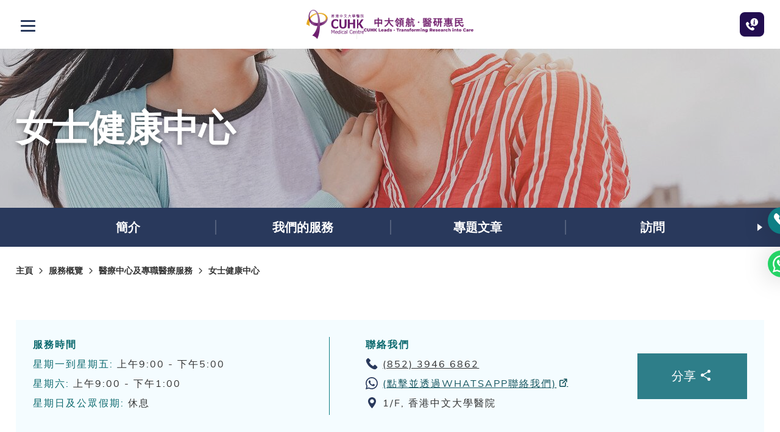

--- FILE ---
content_type: text/html; charset=utf-8
request_url: https://www.cuhkmc.hk/tc/medical-centres-allied-health/women-health-centre
body_size: 32409
content:
<!DOCTYPE html><!--[if lte IE 9]><html class="no-js lte-ie9 lang-tc" lang="zh-hk"><![endif]--><!--[if gt IE 9]><!--><html class="no-js lang-tc" lang="zh-hk"><!--<![endif]--><head><meta charset="utf-8"><meta content="IE=edge" http-equiv="X-UA-Compatible"><meta content="width=device-width, initial-scale=1, shrink-to-fit=no" name="viewport"><link rel="apple-touch-icon" sizes="180x180" href="/assets/shared/img/favicon/apple-touch-icon.png"><link rel="icon" type="image/png" href="/assets/shared/img/favicon/favicon-32x32.png" sizes="32x32"><link rel="icon" type="image/png" href="/assets/shared/img/favicon/favicon-16x16.png" sizes="16x16"><link rel="manifest" href="/assets/shared/img/favicon/site.webmanifest"><link rel="shortcut icon" href="/assets/shared/img/favicon/favicon.ico"><link rel="preload" href="/assets/shared/fonts/lato-bold.woff2" as="font" type="font/woff2" crossOrigin="anonymous"><link rel="preload" href="/assets/shared/fonts/lato-regular.woff2" as="font" type="font/woff2" crossOrigin="anonymous"><link rel="preload" href="/assets/shared/fonts/lato-light.woff2" as="font" type="font/woff2" crossOrigin="anonymous"><link rel="preload" href="/assets/shared/fonts/muli-bold.woff2" as="font" type="font/woff2" crossOrigin="anonymous"><link rel="preload" href="/assets/shared/fonts/muli-regular.woff2" as="font" type="font/woff2" crossOrigin="anonymous"><link rel="preload" href="/assets/shared/fonts/muli-light.woff2" as="font" type="font/woff2" crossOrigin="anonymous"><link rel="preload" href="/assets/shared/fonts/DMSerifDisplay-Regular.woff2" as="font" type="font/woff2" crossOrigin="anonymous"><link rel="preload" href="/assets/shared/fonts/DMSerifDisplay-Italic.woff2" as="font" type="font/woff2" crossOrigin="anonymous"><link rel="preload" href="/assets/shared/fonts/icomoon/fonts/wico.woff2?timestamp=1760408810" as="font" type="font/woff2" crossOrigin="anonymous"><meta name="msapplication-TileColor" content="#ffffff"><meta name="msapplication-config" content="/assets/shared/img/favicon/browserconfig.xml"><meta name="theme-color" content="#ffffff"><meta property="og:url" content="https://www.cuhkmc.hk/tc/medical-centres-allied-health/women-health-centre" /><meta name="twitter:card" content="summary" /><meta name="twitter:title" content="女士健康中心 | 香港中文大學醫院" /><meta property="og:title" content="女士健康中心 | 香港中文大學醫院" /><base href="//www.cuhkmc.hk/tc/" /><!--[if lt IE 9]><script src="/assets/shared/js/theorigo/base_href_fix.js" type="text/javascript"></script><![endif]--><!-- Google Tag Manager --><script>(function(w,d,s,l,i){w[l]=w[l]||[];w[l].push({'gtm.start':
new Date().getTime(),event:'gtm.js'});var f=d.getElementsByTagName(s)[0],
j=d.createElement(s),dl=l!='dataLayer'?'&l='+l:'';j.async=true;j.src=
'https://www.googletagmanager.com/gtm.js?id='+i+dl;f.parentNode.insertBefore(j,f);
})(window,document,'script','dataLayer','GTM-NVR5RB3');</script><!-- End Google Tag Manager --><!-- Google Tag Manager --><script>(function(w,d,s,l,i){w[l]=w[l]||[];w[l].push({'gtm.start':
new Date().getTime(),event:'gtm.js'});var f=d.getElementsByTagName(s)[0],
j=d.createElement(s),dl=l!='dataLayer'?'&l='+l:'';j.async=true;j.src=
'https://www.googletagmanager.com/gtm.js?id='+i+dl;f.parentNode.insertBefore(j,f);
})(window,document,'script','dataLayer','GTM-5RT6G4C');</script><!-- End Google Tag Manager --><title>女士健康中心 | 香港中文大學醫院</title><link rel="stylesheet" href="/assets/themes/main/css/style.css?timestamp=1766408866" media="all"><script>
    window.ga=window.ga||function(){(ga.q=ga.q||[]).push(arguments)};ga.l=+new Date;
                ga('create', 'UA-135044695-1', 'auto', {'name': 'tracker1'});
      ga('tracker1.require', 'eventTracker');
      ga('tracker1.require', 'outboundLinkTracker');
      ga('tracker1.require', 'urlChangeTracker');
      ga('tracker1.send', 'pageview');
              </script><script async src='https://www.google-analytics.com/analytics.js'></script><script async src='/assets/lib/autotrack.js'></script><!--[if lt IE 9]><script src="/assets/shared/js/lib/html5shiv.min.js" type="text/javascript"></script><![endif]--><script src="/assets/shared/js/lib/default.min.js"></script><noscript><style>
    [data-aos] {
      visibility: visible !important;
      opacity: 1 !important;
      transform: none !important;
    }
  </style></noscript><!-- black and white --><!--
<script>
const homePath = location.href.replace(/[?#].*$/, "");
if(homePath.endsWith("/en") || homePath.endsWith("/en/") || homePath.endsWith("/tc") || homePath.endsWith("/tc/") || homePath.endsWith("/sc") || homePath.endsWith("/sc/") || homePath.endsWith(".com") || homePath.endsWith(".com/") || homePath.endsWith("/") || homePath.endsWith("/preview") ) {
document.documentElement.classList.add("home");
}
</script><style>html.home {filter: grayscale(1);}</style> --><!-- end of black and white --><!-- Meta Pixel Code --><script>
!function(f,b,e,v,n,t,s)
{if(f.fbq)return;n=f.fbq=function(){n.callMethod?
n.callMethod.apply(n,arguments):n.queue.push(arguments)};
if(!f._fbq)f._fbq=n;n.push=n;n.loaded=!0;n.version='2.0';
n.queue=[];t=b.createElement(e);t.async=!0;
t.src=v;s=b.getElementsByTagName(e)[0];
s.parentNode.insertBefore(t,s)}(window, document,'script',
'https://connect.facebook.net/en_US/fbevents.js');
fbq('init', '3402021566595042');
fbq('track', 'PageView');
</script><noscript><img height=""1"" width=""1"" style=""display:none""
src=""https://www.facebook.com/tr?id=3402021566595042&ev=PageView&noscript=1""
/></noscript><!-- End Meta Pixel Code --><script type="text/javascript">var announcement_ver = 25261;
var announcement_on_refresh = true;</script></head><body class="lang-tc "><!-- Google Tag Manager (noscript) --><noscript><iframe src="https://www.googletagmanager.com/ns.html?id=GTM-NVR5RB3"
height="0" width="0" style="display:none;visibility:hidden"></iframe></noscript><!-- End Google Tag Manager (noscript) --><div class="wrapper"><noscript><div class="no-js-alert"><strong>注意：</strong>
				JavaScript並未啟用。請啟用JavaScript瀏覽本網站。
			</div></noscript><a class="sr-only sr-only-focusable" href="/tc/medical-centres-allied-health/women-health-centre#main" id="skip-to-content">跳至主內容</a><header class="page-head"><div class="page-head__top"><div class="container"><div class="page-head__top-inner"><div class="page-head__top-left"><div class="page-slogan"><img class="page-slogan__img" src="/assets/shared/img/logo_slogan-md-1x.png" srcset="/assets/shared/img/logo_slogan-md-2x.png 2x" alt="中大領航•醫研惠民"></div></div><div class="page-head__top-right"><ul class="head-tools"><li class="head-tools__group"><ul class="special"><li class="special__item li_lv1 visiting-hours" ><a class="special__link href_lv1" href="hospital-service/inpatient-services/admission-procedure" >探訪時間</a></li><li class="special__item li_lv1 bad-weather-service-arrangement" ><a class="special__link href_lv1" href="/tc/knowing-us/bad-weather-service-arrangement" >惡劣天氣</a></li><li class="special__item"><div class="desktop-lang"><a class="desktop-lang__link" lang="en" href="/medical-centres-allied-health/women-health-centre"><span class="desktop-lang__text">EN</span></a><a class="desktop-lang__link" lang="zh-cn" href="/sc/medical-centres-allied-health/women-health-centre"><span class="desktop-lang__text">简</span></a></div></li><li class="special__item"><a class="special__link" " href="/tc/text-size"">字型大小</a></li></ul></li><li class="head-tools__group"><ul class="rte-template header-social-icon-listing"><li class="header-social-icon-listing__item"><a class="header-social-icon-listing__link" href="https://www.facebook.com/cuhkmedicalcentre/" target="_blank" rel="noopener"><img alt="facebook" src="/assets/shared/img/svg/header-socials/fb.svg" /></a></li><li class="header-social-icon-listing__item"><a class="header-social-icon-listing__link" href="https://www.instagram.com/cuhkmedicalcentre/" target="_blank" rel="noopener"><img alt="instagram" src="/assets/shared/img/svg/header-socials/ig.svg" /></a></li><li class="header-social-icon-listing__item"><a class="header-social-icon-listing__link" href="https://www.youtube.com/channel/UCBQVPxc_bUJyj75bUq-33Tg" target="_blank" rel="noopener"><img alt="youtube" src="/assets/shared/img/svg/header-socials/yt.svg" /></a></li><li class="header-social-icon-listing__item"><a class="header-social-icon-listing__link" href="https://www.cuhkmc.hk/tc/communications/cuhkmc-wechat" target="_blank" rel="noopener"><img alt="wechat" src="/assets/shared/img/svg/header-socials/wechat.svg" /></a></li><li class="header-social-icon-listing__item"><a class="header-social-icon-listing__link" href="https://www.linkedin.com/company/cuhkmc/?originalSubdomain=hk" target="_blank" rel="noopener"><img alt="linkedin" src="/assets/shared/img/svg/header-socials/linkedin.svg" /></a></li></ul></li><li class="head-tools__group tools__item--share"><ul class="tools"><li class="tools__item dropdown dropdown--icon-btn dropdown--share social js-social-whole"><button class="dropdown__btn" id="dropdown-share" data-toggle="dropdown" data-display="static" aria-haspopup="true" aria-expanded="false" type="button"><span class="sr-only">分享到</span><span class="ico ico-share" aria-hidden="true"></span></button><div class="dropdown__menu dropdown-menu dropdown-menu-right" aria-labelledby="dropdown-share"><ul class="social__list"><li><a class="social__link social__link--facebook" data-media="facebook" href="javascript:;">Facebook</a></li><li><a class="social__link social__link--twitter" data-media="twitter" href="javascript:;">X</a></li><li><a class="social__link social__link--linkedin" data-media="linkedin" href="javascript:;">LinkedIn</a></li><li><a class="social__link social__link--weibo" data-media="weibo" href="javascript:;">Weibo</a></li><li><a class="social__link social__link--whatsapp" data-media="whatsapp" href="javascript:;">WhatsApp</a></li><li><a class="social__link social__link--wechat" data-media="wechat" href="javascript:;">WeChat</a></li><li><a class="social__link social__link--mail" data-media="email" href="javascript:;">Email</a></li></ul></div></li><li class="tools__item tools__item--search"><div class="head-search"><button class="head-search__btn js-search-btn" id="head-search" type="button"><span class="sr-only">打開搜索欄</span><span class="ico ico-search" aria-hidden="true"></span></button></div></li><li class="tools__item tools__item--action-btn"><a " href="knowing-us/contact-us""><button class="head-action-btn"><span class="ico ico-phone" aria-hidden="true"></span>
										聯絡我們
									</button></a></li></ul></li></ul></div><div class="page-head__md-top-left"><button class="btn-open-mobi-menu" data-toggle="modal" data-target="#mobile-menu" id="mobile-menu-trigger" type="button"><span><span class="sr-only">打開選單</span></span></button></div><div class="page-head__md-top-middle"><a class="page-logo js-page-logo" href="/tc"><img class="page-logo__img" src="/assets/shared/img/svg/logo.svg" alt="CUHK Medical Centre"></a><span class="page-slogan"><img class="page-slogan__img" src="/assets/shared/img/logo_slogan-1x.png" srcset="/assets/shared/img/logo_slogan-2x.png 2x" alt="CUHK Leads - Transforming Research into Care"></span></div><div class="page-head__md-top-right"><a href="/tc/knowing-us/contact-us/booking-and-enquiry" class="head-inquery-btn"><span class="ico ico--cs" aria-hidden="true"></span></a></div></div></div><div class="page-head__btm d-none d-xxl-block"><div class="page-head__btm-inner"><div class="page-head__btm-logo"><a class="page-logo js-page-logo" href="/tc"><img class="page-logo__img--menu" src="/assets/shared/img/svg/logo.svg" alt="CUHK Medical Centre"></a></div><a class="page-head__btn" href="/tc/knowing-us/contact-us/booking-and-enquiry"><span class="ico ico--cs" aria-hidden="true"></span><span class="page-head__btn-txt">預約及查詢</span></a><div class="page-head__lower"><nav class="menu js-menu" aria-label="primary"><ul class="menu__list menu__list--lv1"><li class="menu__item menu__item--lv1 has-sub is-selected" ><a class="menu__link menu__link--lv1" href="javascript:void(0);" ><!--ICON_HOSPITAL-SERVICE--><span class="text_class text_lv1">服務概覽</span></a><div class="menu__inner menu__inner--lv2"><div class="menu__title h4"><span class="text_class text_lv2">服務概覽</span></div><ul class="menu__list menu__list--lv2"><li class="menu__item menu__item--lv2 has-sub" ><a class="menu__link menu__link--lv2" href="/tc/hospital-service/inpatient-services" ><!--ICON_INPATIENT-SERVICES--><span class="text_class text_lv2">住院服務</span></a><div class="menu__inner menu__inner--lv3"><div class="menu__title h4"><span class="text_class text_lv3">住院服務</span></div><ul class="menu__list menu__list--lv3"><li class="menu__item menu__item--lv3" ><a class="menu__link menu__link--lv3" href="/tc/hospital-service/inpatient-services/admission-procedure" ><!--ICON_ADMISSION-PROCEDURE--><span class="text_class text_lv3">入院程序</span></a></li><li class="menu__item menu__item--lv3" ><a class="menu__link menu__link--lv3" href="/tc/hospital-service/inpatient-services/room-facilities" ><!--ICON_ROOM-FACILITIES--><span class="text_class text_lv3">房間設施</span></a></li><li class="menu__item menu__item--lv3" ><a class="menu__link menu__link--lv3" href="/tc/hospital-service/inpatient-services/insurance-and-direct-billing" ><!--ICON_INSURANCE-AND-DIRECT-BILLING--><span class="text_class text_lv3">保險與直接結算</span></a></li></ul></div></li><li class="menu__item menu__item--lv2" ><a class="menu__link menu__link--lv2" href="medical-centres-allied-health/emergency-medicine-centre" ><!--ICON_OUTPATIENT-AND-EMERGENCY-SERVICES--><span class="text_class text_lv2">門診及急症服務</span></a></li><li class="menu__item menu__item--lv2 has-sub" ><a class="menu__link menu__link--lv2" href="clinical-specialties" ><!--ICON_SPECIALTY-SERVICES--><span class="text_class text_lv2">專科服務</span></a><div class="menu__inner menu__inner--lv3"><div class="menu__title h4"><span class="text_class text_lv3">專科服務</span></div><ul class="menu__list menu__list--lv3"><li class="menu__item menu__item--lv3" ><a class="menu__link menu__link--lv3" href="medical-centres-allied-health/specialist-outpatient-centre" ><!--ICON_SPECIALIST-OUTPATIENT-CENTRE--><span class="text_class text_lv3">專科門診中心</span></a></li><li class="menu__item menu__item--lv3" ><a class="menu__link menu__link--lv3" href="clinical-specialties/general-sugery" ><!--ICON_CLINICAL-SPECIALTIES-GENERAL-SUGERY--><span class="text_class text_lv3">外科</span></a></li><li class="menu__item menu__item--lv3" ><a class="menu__link menu__link--lv3" href="clinical-specialties/orthopaedics-and-traumatology" ><!--ICON_ORTHOPAEDICS-AND-TRAUMATOLOGY--><span class="text_class text_lv3">骨科</span></a></li><li class="menu__item menu__item--lv3" ><a class="menu__link menu__link--lv3" href="clinical-specialties/otorhinolaryngology-ent" ><!--ICON_OTORHINOLARYNGOLOGY-ENT--><span class="text_class text_lv3">耳鼻喉科</span></a></li><li class="menu__item menu__item--lv3" ><a class="menu__link menu__link--lv3" href="clinical-specialties/ophthalmology" ><!--ICON_OPHTHALMOLOGY--><span class="text_class text_lv3">眼科</span></a></li><li class="menu__item menu__item--lv3" ><a class="menu__link menu__link--lv3" href="clinical-specialties/clinical-oncology" ><!--ICON_CLINICAL-ONCOLOGY--><span class="text_class text_lv3">臨床腫瘤科</span></a></li><li class="menu__item menu__item--lv3" ><a class="menu__link menu__link--lv3" href="clinical-specialties/obstetrics-and-gynaecology" ><!--ICON_OBSTETRICS-AND-GYNAECOLOGY--><span class="text_class text_lv3">婦產科</span></a></li><li class="menu__item menu__item--lv3" ><a class="menu__link menu__link--lv3" href="clinical-specialties/urology" ><!--ICON_UROLOGY--><span class="text_class text_lv3">泌尿外科</span></a></li><li class="menu__item menu__item--lv3" ><a class="menu__link menu__link--lv3" href="clinical-specialties/cardiology" ><!--ICON_CARDIOLOGY--><span class="text_class text_lv3">心臟科</span></a></li><li class="menu__item menu__item--lv3" ><a class="menu__link menu__link--lv3" href="clinical-specialties/anaesthesiology" ><!--ICON_ANAESTHESIOLOGY--><span class="text_class text_lv3">麻醉科</span></a></li><li class="menu__item menu__item--lv3" ><a class="menu__link menu__link--lv3" href="clinical-specialties/cardio-thoracic-surgery" ><!--ICON_CARDIO-THORACIC-SURGERY--><span class="text_class text_lv3">心胸肺外科</span></a></li><li class="menu__item menu__item--lv3" ><a class="menu__link menu__link--lv3" href="clinical-specialties/community-medicine" ><!--ICON_COMMUNITY-MEDICINE--><span class="text_class text_lv3">社會醫學</span></a></li><li class="menu__item menu__item--lv3" ><a class="menu__link menu__link--lv3" href="clinical-specialties/dermatology" ><!--ICON_DERMATOLOGY-AND-VENEREOLOGY--><span class="text_class text_lv3">皮膚及性病科</span></a></li><li class="menu__item menu__item--lv3" ><a class="menu__link menu__link--lv3" href="clinical-specialties/emergency-medicine" ><!--ICON_EMERGENCY-MEDICINE--><span class="text_class text_lv3">急症科</span></a></li><li class="menu__item menu__item--lv3" ><a class="menu__link menu__link--lv3" href="clinical-specialties/endocrinology-diabetes-and-metabolism" ><!--ICON_ENDOCRINOLOGY-DIABETES-AND-METABOLISM--><span class="text_class text_lv3">內分泌及糖尿科</span></a></li><li class="menu__item menu__item--lv3" ><a class="menu__link menu__link--lv3" href="clinical-specialties/family-medicine" ><!--ICON_FAMILY-MEDICINE--><span class="text_class text_lv3">家庭醫學</span></a></li><li class="menu__item menu__item--lv3" ><a class="menu__link menu__link--lv3" href="clinical-specialties/gastroenterology" ><!--ICON_GASTROENTEROLOGY-AND-HEPATOLOGY--><span class="text_class text_lv3">腸胃肝臟科</span></a></li><li class="menu__item menu__item--lv3" ><a class="menu__link menu__link--lv3" href="clinical-specialties/genetics-and-genomics-paediatrics" ><!--ICON_GENETICS-AND-GENOMICS-PAEDIATRICS--><span class="text_class text_lv3">遺傳學及基因組學專科（兒科）</span></a></li><li class="menu__item menu__item--lv3" ><a class="menu__link menu__link--lv3" href="clinical-specialties/geriatrics-medicine" ><!--ICON_GERIATRIC-MEDICINE--><span class="text_class text_lv3">老人科</span></a></li><li class="menu__item menu__item--lv3" ><a class="menu__link menu__link--lv3" href="clinical-specialties/gynaecological-oncology" ><!--ICON_GYNAECOLOGICAL-ONCOLOGY--><span class="text_class text_lv3">婦科腫瘤科</span></a></li><li class="menu__item menu__item--lv3" ><a class="menu__link menu__link--lv3" href="clinical-specialties/haematology-and-haematological-oncology" ><!--ICON_HAEMATOLOGY-AND-HAEMATOLOGICAL-ONCOLOGY--><span class="text_class text_lv3">血液及血液腫瘤科</span></a></li><li class="menu__item menu__item--lv3" ><a class="menu__link menu__link--lv3" href="clinical-specialties/infectious-disease" ><!--ICON_INFECTIOUS-DISEASE--><span class="text_class text_lv3">感染及傳染病科</span></a></li><li class="menu__item menu__item--lv3" ><a class="menu__link menu__link--lv3" href="clinical-specialties/medical-oncology" ><!--ICON_MEDICAL-ONCOLOGY--><span class="text_class text_lv3">內科腫瘤科</span></a></li><li class="menu__item menu__item--lv3" ><a class="menu__link menu__link--lv3" href="clinical-specialties/nephrology" ><!--ICON_NEPHROLOGY--><span class="text_class text_lv3">腎病科</span></a></li><li class="menu__item menu__item--lv3" ><a class="menu__link menu__link--lv3" href="clinical-specialties/neurology" ><!--ICON_NEUROLOGY--><span class="text_class text_lv3">腦神經科</span></a></li><li class="menu__item menu__item--lv3" ><a class="menu__link menu__link--lv3" href="clinical-specialties/neurosurgery" ><!--ICON_NEUROSURGERY--><span class="text_class text_lv3">神經外科</span></a></li><li class="menu__item menu__item--lv3" ><a class="menu__link menu__link--lv3" href="clinical-specialties/paediatric-haematology-and-oncology" ><!--ICON_PAEDIATRIC-HAEMATOLOGY-AND-ONCOLOGY--><span class="text_class text_lv3">兒童血液及腫瘤科</span></a></li><li class="menu__item menu__item--lv3" ><a class="menu__link menu__link--lv3" href="clinical-specialties/paediatric-respiratory-medicine" ><!--ICON_PAEDIATRIC-RESPIRATORY-MEDICINE--><span class="text_class text_lv3">兒童呼吸科</span></a></li><li class="menu__item menu__item--lv3" ><a class="menu__link menu__link--lv3" href="clinical-specialties/paediatric-surgery" ><!--ICON_PAEDIATRIC-SURGERY--><span class="text_class text_lv3">小兒外科</span></a></li><li class="menu__item menu__item--lv3" ><a class="menu__link menu__link--lv3" href="clinical-specialties/paediatrics" ><!--ICON_PAEDIATRICS--><span class="text_class text_lv3">兒科</span></a></li><li class="menu__item menu__item--lv3" ><a class="menu__link menu__link--lv3" href="clinical-specialties/pain-medicine" ><!--ICON_PAIN-MEDICINE--><span class="text_class text_lv3">疼痛醫學</span></a></li><li class="menu__item menu__item--lv3" ><a class="menu__link menu__link--lv3" href="clinical-specialties/plastic-surgery" ><!--ICON_PLASTIC-SURGERY--><span class="text_class text_lv3">整形外科</span></a></li><li class="menu__item menu__item--lv3" ><a class="menu__link menu__link--lv3" href="clinical-specialties/psychiatry" ><!--ICON_PSYCHIATRY--><span class="text_class text_lv3">精神科</span></a></li><li class="menu__item menu__item--lv3" ><a class="menu__link menu__link--lv3" href="clinical-specialties/radiology" ><!--ICON_RADIOLOGY--><span class="text_class text_lv3">放射科</span></a></li><li class="menu__item menu__item--lv3" ><a class="menu__link menu__link--lv3" href="clinical-specialties/respiratory-medicine" ><!--ICON_RESPIRATORY-MEDICINE--><span class="text_class text_lv3">呼吸系統科</span></a></li><li class="menu__item menu__item--lv3" ><a class="menu__link menu__link--lv3" href="clinical-specialties/rheumatology" ><!--ICON_RHEUMATOLOGY--><span class="text_class text_lv3">風濕病科</span></a></li></ul></div></li><li class="menu__item menu__item--lv2" ><a class="menu__link menu__link--lv2" href="medical-centres-allied-health/labour-and-delivery-centre" ><!--ICON_LABOUR-AND-DELIVERY--><span class="text_class text_lv2">分娩服務</span></a></li><li class="menu__item menu__item--lv2 has-sub" ><a class="menu__link menu__link--lv2" href="medical-centres-allied-health/allied-health" ><!--ICON_OTHER-HEALTH-SERVICES--><span class="text_class text_lv2">其他醫療服務</span></a><div class="menu__inner menu__inner--lv3"><div class="menu__title h4"><span class="text_class text_lv3">其他醫療服務</span></div><ul class="menu__list menu__list--lv3"><li class="menu__item menu__item--lv3" ><a class="menu__link menu__link--lv3" href="medical-centres-allied-health/allied-health" ><!--ICON_PHYSIOTHERAPY-SERVICE--><span class="text_class text_lv3">物理治療服務</span></a></li><li class="menu__item menu__item--lv3" ><a class="menu__link menu__link--lv3" href="medical-centres-allied-health/allied-health" ><!--ICON_OCCUPATIONAL-THERAPY-SERVICE--><span class="text_class text_lv3">職業治療服務</span></a></li><li class="menu__item menu__item--lv3" ><a class="menu__link menu__link--lv3" href="medical-centres-allied-health/allied-health" ><!--ICON_DIETETICS-SERVICE--><span class="text_class text_lv3">營養服務</span></a></li><li class="menu__item menu__item--lv3" ><a class="menu__link menu__link--lv3" href="medical-centres-allied-health/allied-health" ><!--ICON_SPEECH-THERAPY-SERVICE--><span class="text_class text_lv3">言語治療服務</span></a></li><li class="menu__item menu__item--lv3" ><a class="menu__link menu__link--lv3" href="medical-centres-allied-health/allied-health" ><!--ICON_AUDIOLOGY-SERVICE--><span class="text_class text_lv3">聽力服務</span></a></li><li class="menu__item menu__item--lv3" ><a class="menu__link menu__link--lv3" href="medical-centres-allied-health/imaging-and-interventional-radiology-centre" ><!--ICON_IMAGING-AND-INTERVENTIONAL-RADIOLOGY-CENTRE--><span class="text_class text_lv3">放射影像及介入中心</span></a></li><li class="menu__item menu__item--lv3" ><a class="menu__link menu__link--lv3" href="medical-centres-allied-health/integrative-medicine-clinic" ><!--ICON_INTEGRATIVE-MEDICINE-CLINIC--><span class="text_class text_lv3">中西醫結合醫學門診</span></a></li><li class="menu__item menu__item--lv3" ><a class="menu__link menu__link--lv3" href="special-clinics/international-medical-services" ><!--ICON_INTERNATIONAL-MEDICAL-SERVICES--><span class="text_class text_lv3">國際醫療服務</span></a></li><li class="menu__item menu__item--lv3" ><a class="menu__link menu__link--lv3" href="medical-centres-allied-health/wellness-centre" ><!--ICON_WELLNESS-CENTRE--><span class="text_class text_lv3">保健中心</span></a></li></ul></div></li></ul></div></li><li class="menu__item menu__item--lv1 has-sub" ><a class="menu__link menu__link--lv1" href="javascript:void(0);" ><!--ICON_HEALTH-PROGRAMMES--><span class="text_class text_lv1">健康檢查及疫苗</span></a><div class="menu__inner menu__inner--lv2"><div class="menu__title h4"><span class="text_class text_lv2">健康檢查及疫苗</span></div><ul class="menu__list menu__list--lv2"><li class="menu__item menu__item--lv2 has-sub" ><a class="menu__link menu__link--lv2" href="https://www.cuhkmc.hk/tc/health-programmes#%E5%85%A8%E9%9D%A2%E5%81%A5%E5%BA%B7%E9%98%B2%E8%AD%B7" target="_blank" rel="noopener" ><!--ICON_SAFEGUARD-YOUR-WELLNESS--><span class="text_class text_lv2">全面健康防護</span></a><div class="menu__inner menu__inner--lv3"><div class="menu__title h4"><span class="text_class text_lv3">全面健康防護</span></div><ul class="menu__list menu__list--lv3"><li class="menu__item menu__item--lv3" ><a class="menu__link menu__link--lv3" href="https://www.cuhkmc.hk/tc/health-programmes/health-check-programmes/mencare-health-check-programme" target="_blank" rel="noopener" ><!--ICON_MENCARE--><span class="text_class text_lv3">全康男士</span></a></li><li class="menu__item menu__item--lv3" ><a class="menu__link menu__link--lv3" href="https://www.cuhkmc.hk/tc/health-programmes/health-check-programmes/womencare-health-check-programme" target="_blank" rel="noopener" ><!--ICON_WOMENCARE--><span class="text_class text_lv3">全康女士</span></a></li><li class="menu__item menu__item--lv3" ><a class="menu__link menu__link--lv3" href="https://www.cuhkmc.hk/tc/health-programmes/health-check-programmes/prestige-health-check-programme" target="_blank" rel="noopener" ><!--ICON_PRESTIGE-HEALTH--><span class="text_class text_lv3">致尚健康</span></a></li><li class="menu__item menu__item--lv3" ><a class="menu__link menu__link--lv3" href="https://www.cuhkmc.hk/tc/health-programmes/other-programmes/child-development-and-vaccination-programme" target="_blank" rel="noopener" ><!--ICON_CHILD-DEVELOPMENT-AND-VACCINATION--><span class="text_class text_lv3">兒童健康</span></a></li></ul></div></li><li class="menu__item menu__item--lv2 has-sub" ><a class="menu__link menu__link--lv2" href="https://www.cuhkmc.hk/tc/health-programmes/health-check-programmes#%E9%A0%90%E9%98%B2%E9%80%80%E5%8C%96%E6%80%A7" target="_blank" rel="noopener" ><!--ICON_AVERTING-DEGENERATIVE-AND-CHRONIC-DISEASES--><span class="text_class text_lv2">預防退化性/慢性疾病</span></a><div class="menu__inner menu__inner--lv3"><div class="menu__title h4"><span class="text_class text_lv3">預防退化性/慢性疾病</span></div><ul class="menu__list menu__list--lv3"><li class="menu__item menu__item--lv3" ><a class="menu__link menu__link--lv3" href="https://www.cuhkmc.hk/tc/health-programmes/other-programmes/brain-health-programme" target="_blank" rel="noopener" ><!--ICON_BRAIN-HEALTH--><span class="text_class text_lv3">腦部健康</span></a></li><li class="menu__item menu__item--lv3" ><a class="menu__link menu__link--lv3" href="https://www.cuhkmc.hk/tc/health-programmes/other-programmes/diabetes-risk-assessment-programme" target="_blank" rel="noopener" ><!--ICON_DIABETES-RISK-ASSESSMENT--><span class="text_class text_lv3">糖尿病風險評估</span></a></li><li class="menu__item menu__item--lv3" ><a class="menu__link menu__link--lv3" href="https://www.cuhkmc.hk/tc/health-programmes/other-programmes/heart-health-programme" target="_blank" rel="noopener" ><!--ICON_HEART-HEALTH--><span class="text_class text_lv3">心臟健康</span></a></li><li class="menu__item menu__item--lv3" ><a class="menu__link menu__link--lv3" href="https://www.cuhkmc.hk/tc/health-programmes/other-programmes/hepatitis-management-programme" target="_blank" rel="noopener" ><!--ICON_HEPATITIS-MANAGEMENT--><span class="text_class text_lv3">肝炎管理</span></a></li><li class="menu__item menu__item--lv3" ><a class="menu__link menu__link--lv3" href="https://www.cuhkmc.hk/tc/health-programmes/other-programmes/weight-management-programme" target="_blank" rel="noopener" ><!--ICON_WEIGHT-MANAGEMENT--><span class="text_class text_lv3">體重管理</span></a></li><li class="menu__item menu__item--lv3" ><a class="menu__link menu__link--lv3" href="/tc/health-programmes/averting-degenerative-and-chronic-diseases/swallowing-well" ><!--ICON_SWALLOWING-WELL--><span class="text_class text_lv3">樂食智友</span></a></li></ul></div></li><li class="menu__item menu__item--lv2 has-sub" ><a class="menu__link menu__link--lv2" href="https://www.cuhkmc.hk/tc/health-programmes#%E7%99%8C%E7%97%87%E7%AF%A9%E6%9F%A5" target="_blank" rel="noopener" ><!--ICON_EARLY-DETECTION-OF-CANCER--><span class="text_class text_lv2">癌症篩查</span></a><div class="menu__inner menu__inner--lv3"><div class="menu__title h4"><span class="text_class text_lv3">癌症篩查</span></div><ul class="menu__list menu__list--lv3"><li class="menu__item menu__item--lv3" ><a class="menu__link menu__link--lv3" href="https://www.cuhkmc.hk/tc/health-programmes/other-programmes/breast-health-programme" target="_blank" rel="noopener" ><!--ICON_BREAST-HEALTH--><span class="text_class text_lv3">乳房健康</span></a></li><li class="menu__item menu__item--lv3" ><a class="menu__link menu__link--lv3" href="https://www.cuhkmc.hk/tc/health-programmes/other-programmes/colorectal-cancer-screening-programme" target="_blank" rel="noopener" ><!--ICON_COLORECTAL-CANCER-SCREENING--><span class="text_class text_lv3">大腸癌篩查計劃</span></a></li><li class="menu__item menu__item--lv3" ><a class="menu__link menu__link--lv3" href="https://www.cuhkmc.hk/tc/health-programmes/other-programmes/gut-health-programme" target="_blank" rel="noopener" ><!--ICON_GUT-HEALTH--><span class="text_class text_lv3">腸道健康</span></a></li><li class="menu__item menu__item--lv3" ><a class="menu__link menu__link--lv3" href="https://www.cuhkmc.hk/tc/health-programmes/other-programmes/gynaecological-health-programme" target="_blank" rel="noopener" ><!--ICON_GYNAECOLOGICAL-HEALTH--><span class="text_class text_lv3">婦科健康</span></a></li><li class="menu__item menu__item--lv3" ><a class="menu__link menu__link--lv3" href="https://www.cuhkmc.hk/tc/health-programmes/other-programmes/lung-cancer-screening-programme" target="_blank" rel="noopener" ><!--ICON_LUNG-CANCER-SCREENING--><span class="text_class text_lv3">肺健康</span></a></li><li class="menu__item menu__item--lv3" ><a class="menu__link menu__link--lv3" href="https://www.cuhkmc.hk/tc/health-programmes/other-programmes/prostate-health-programme" target="_blank" rel="noopener" ><!--ICON_PROSTATE-HEALTH--><span class="text_class text_lv3">前列腺健康</span></a></li></ul></div></li><li class="menu__item menu__item--lv2 has-sub" ><a class="menu__link menu__link--lv2" href="https://www.cuhkmc.hk/tc/health-programmes#%E5%81%A5%E5%BA%B7%E7%89%B9%E9%81%B8" target="_blank" rel="noopener" ><!--ICON_HEALTH-SPECIFIC--><span class="text_class text_lv2">健康特選</span></a><div class="menu__inner menu__inner--lv3"><div class="menu__title h4"><span class="text_class text_lv3">健康特選</span></div><ul class="menu__list menu__list--lv3"><li class="menu__item menu__item--lv3" ><a class="menu__link menu__link--lv3" href="https://www.cuhkmc.hk/tc/health-programmes/other-programmes/eye-health-programme" target="_blank" rel="noopener" ><!--ICON_EYE-HEALTH--><span class="text_class text_lv3">眼睛健康</span></a></li><li class="menu__item menu__item--lv3" ><a class="menu__link menu__link--lv3" href="https://www.cuhkmc.hk/tc/health-programmes/other-programmes/preparing-for-pregnancy-programme" target="_blank" rel="noopener" ><!--ICON_PREPARING-FOR-PREGNANCY--><span class="text_class text_lv3">孕前準備</span></a></li><li class="menu__item menu__item--lv3" ><a class="menu__link menu__link--lv3" href="https://www.cuhkmc.hk/tc/health-programmes/other-programmes/sleep-health-programme" target="_blank" rel="noopener" ><!--ICON_SLEEP-HEALTH--><span class="text_class text_lv3">睡眠健康</span></a></li><li class="menu__item menu__item--lv3" ><a class="menu__link menu__link--lv3" href="https://www.cuhkmc.hk/tc/health-programmes/other-programmes/sports-well-programme" target="_blank" rel="noopener" ><!--ICON_SPORTS-WELL--><span class="text_class text_lv3">運動全康檢查</span></a></li></ul></div></li><li class="menu__item menu__item--lv2 has-sub" ><a class="menu__link menu__link--lv2" href="https://www.cuhkmc.hk/tc/health-programmes#%E4%B8%AD%E8%A5%BF%E9%86%AB%E7%B5%90%E5%90%88" target="_blank" rel="noopener" ><!--ICON_INTEGRATIVE-MEDICINE--><span class="text_class text_lv2">中西醫結合</span></a><div class="menu__inner menu__inner--lv3"><div class="menu__title h4"><span class="text_class text_lv3">中西醫結合</span></div><ul class="menu__list menu__list--lv3"><li class="menu__item menu__item--lv3" ><a class="menu__link menu__link--lv3" href="/tc/health-programmes/integrative-medicine/integrative-medicine-programme-for-allergic-diseases-eczema-allergic-rhinitis-and-asthma" ><!--ICON_INTEGRATIVE-MEDICINE-PROGRAMME-FOR-ALLERGIC-DISEASES-ECZEMA-ALLERGIC-RHINITIS-AND-ASTHMA--><span class="text_class text_lv3">中西醫結合治療過敏症︰濕疹、鼻敏感與哮喘計劃</span></a></li><li class="menu__item menu__item--lv3" ><a class="menu__link menu__link--lv3" href="https://www.cuhkmc.hk/tc/programmes/other-programmes/holistic-medical-care-for-menopause-integrative-medicine" target="_blank" rel="noopener" ><!--ICON_HOLISTIC-MEDICAL-CARE-FOR-MENOPAUSE--><span class="text_class text_lv3">女士更年期中西醫結合計劃</span></a></li></ul></div></li><li class="menu__item menu__item--lv2" ><a class="menu__link menu__link--lv2" href="/tc/health-programmes/vaccines" ><!--ICON_VACCINES--><span class="text_class text_lv2">疫苗</span></a></li></ul></div></li><li class="menu__item menu__item--lv1 has-sub" ><a class="menu__link menu__link--lv1" href="javascript:void(0);" ><!--ICON_MEDICAL-TEAM--><span class="text_class text_lv1">醫護團隊</span></a><div class="menu__inner menu__inner--lv2"><div class="menu__title h4"><span class="text_class text_lv2">醫護團隊</span></div><ul class="menu__list menu__list--lv2"><li class="menu__item menu__item--lv2" ><a class="menu__link menu__link--lv2" href="/tc/professionals" ><!--ICON_PROFESSIONALS--><span class="text_class text_lv2">專業團隊</span></a></li><li class="menu__item menu__item--lv2" ><a class="menu__link menu__link--lv2" href="/tc/medical-team/cuhk-professors" ><!--ICON_CUHK-PROFESSORS--><span class="text_class text_lv2">中大教授</span></a></li></ul></div></li><li class="menu__item menu__item--lv1 has-sub" ><a class="menu__link menu__link--lv1" href="javascript:void(0);" ><!--ICON_FEES-AND-CHARGES--><span class="text_class text_lv1">收費</span></a><div class="menu__inner menu__inner--lv2"><div class="menu__title h4"><span class="text_class text_lv2">收費</span></div><ul class="menu__list menu__list--lv2"><li class="menu__item menu__item--lv2" ><a class="menu__link menu__link--lv2" href="/tc/fees-and-charges/price-transparency" ><!--ICON_PRICE-TRANSPARENCY--><span class="text_class text_lv2">收費透明度</span></a></li><li class="menu__item menu__item--lv2" ><a class="menu__link menu__link--lv2" href="/tc/fees-and-charges/medical-packages" ><!--ICON_MEDICAL-PACKAGES--><span class="text_class text_lv2">定價收費</span></a></li><li class="menu__item menu__item--lv2" ><a class="menu__link menu__link--lv2" href="/tc/fees-and-charges/clinical-service-fee" ><!--ICON_CLINICAL-SERVICE-FEE--><span class="text_class text_lv2">臨床服務收費</span></a></li><li class="menu__item menu__item--lv2 has-sub" ><a class="menu__link menu__link--lv2" href="/tc/fees-and-charges/room-charge" ><!--ICON_ROOM-CHARGE--><span class="text_class text_lv2">房租收費</span></a><div class="menu__inner menu__inner--lv3"><div class="menu__title h4"><span class="text_class text_lv3">房租收費</span></div><ul class="menu__list menu__list--lv3"><li class="menu__item menu__item--lv3" ><a class="menu__link menu__link--lv3" href="/tc/fees-and-charges/room-charge/room-rate-and-deposit" ><!--ICON_ROOM-RATE-AND-DEPOSIT--><span class="text_class text_lv3">房租及按金</span></a></li><li class="menu__item menu__item--lv3" ><a class="menu__link menu__link--lv3" href="/tc/fees-and-charges/room-charge/operating-theatre-room" ><!--ICON_OPERATING-THEATRE-ROOM--><span class="text_class text_lv3">手術室</span></a></li></ul></div></li><li class="menu__item menu__item--lv2 has-sub" ><a class="menu__link menu__link--lv2" href="/tc/fees-and-charges/general-hospital-service-charge" ><!--ICON_GENERAL-HOSPITAL-SERVICE-CHARGE--><span class="text_class text_lv2">一般醫院服務收費</span></a><div class="menu__inner menu__inner--lv3"><div class="menu__title h4"><span class="text_class text_lv3">一般醫院服務收費</span></div><ul class="menu__list menu__list--lv3"><li class="menu__item menu__item--lv3" ><a class="menu__link menu__link--lv3" href="hospital-service/drug-delivery-service" ><!--ICON_DRUG-DELIVERY-SERVICE--><span class="text_class text_lv3">藥物送遞服務</span></a></li><li class="menu__item menu__item--lv3" ><a class="menu__link menu__link--lv3" href="/tc/fees-and-charges/general-hospital-service-charge/request-of-medical-record-and-other-patients-information" ><!--ICON_REQUEST-OF-MEDICAL-RECORD-AND-OTHER-PATIENTS-INFORMATION--><span class="text_class text_lv3">申請醫療報告及病人資料</span></a></li></ul></div></li><li class="menu__item menu__item--lv2 has-sub" ><a class="menu__link menu__link--lv2" href="/tc/fees-and-charges/offers" ><!--ICON_OFFERS--><span class="text_class text_lv2">優惠</span></a><div class="menu__inner menu__inner--lv3"><div class="menu__title h4"><span class="text_class text_lv3">優惠</span></div><ul class="menu__list menu__list--lv3"><li class="menu__item menu__item--lv3" ><a class="menu__link menu__link--lv3" href="/tc/fees-and-charges/offers/exclusive-privileges-and-offers" ><!--ICON_EXCLUSIVE-PRIVILEGES-AND-OFFERS--><span class="text_class text_lv3">特選禮遇及優惠</span></a></li><li class="menu__item menu__item--lv3" ><a class="menu__link menu__link--lv3" href="/tc/fees-and-charges/offers/bank-and-credit-card-offers" ><!--ICON_BANK-AND-CREDIT-CARD-OFFERS--><span class="text_class text_lv3">銀行及信用卡優惠</span></a></li><li class="menu__item menu__item--lv3" ><a class="menu__link menu__link--lv3" href="/tc/fees-and-charges/offers/subsidy-schemes-and-discount-for-public-hospital-patients" ><!--ICON_SUBSIDY-SCHEMES-AND-DISCOUNT-FOR-PUBLIC-HOSPITAL-PATIENTS--><span class="text_class text_lv3">資助計劃及公立醫院病人優惠</span></a></li></ul></div></li></ul></div></li><li class="menu__item menu__item--lv1 has-sub" ><a class="menu__link menu__link--lv1" href="javascript:void(0);" ><!--ICON_PATIENT-INFO--><span class="text_class text_lv1">病人與訪客</span></a><div class="menu__inner menu__inner--lv2"><div class="menu__title h4"><span class="text_class text_lv2">病人與訪客</span></div><ul class="menu__list menu__list--lv2"><li class="menu__item menu__item--lv2 has-sub" ><a class="menu__link menu__link--lv2" href="/tc/patient-info/hospital-information" ><!--ICON_HOSPITAL-INFORMATION--><span class="text_class text_lv2">醫院資訊</span></a><div class="menu__inner menu__inner--lv3"><div class="menu__title h4"><span class="text_class text_lv3">醫院資訊</span></div><ul class="menu__list menu__list--lv3"><li class="menu__item menu__item--lv3" ><a class="menu__link menu__link--lv3" href="/tc/patient-info/hospital-information/admission-procedures-and-deposits" ><!--ICON_ADMISSION-PROCEDURES-AND-DEPOSITS--><span class="text_class text_lv3">入院程序</span></a></li><li class="menu__item menu__item--lv3" ><a class="menu__link menu__link--lv3" href="hospital-service/inpatient-services/admission-procedure/admission-information" ><!--ICON_ADMISSION-BOOKLET--><span class="text_class text_lv3">入院須知</span></a></li><li class="menu__item menu__item--lv3" ><a class="menu__link menu__link--lv3" href="/tc/patient-info/hospital-information/hospital-location" ><!--ICON_HOSPITAL-LOCATION--><span class="text_class text_lv3">醫院位置</span></a></li><li class="menu__item menu__item--lv3" ><a class="menu__link menu__link--lv3" href="/tc/patient-info/hospital-information/patient-charter" ><!--ICON_PATIENT-CHARTER--><span class="text_class text_lv3">病人約章</span></a></li><li class="menu__item menu__item--lv3" ><a class="menu__link menu__link--lv3" href="/tc/patient-info/hospital-information/room-types" ><!--ICON_ROOM-TYPES--><span class="text_class text_lv3">房間設施</span></a></li><li class="menu__item menu__item--lv3" ><a class="menu__link menu__link--lv3" href="https://www.cuhkmc.hk/virtualtour/tc/" target="_blank" rel="noopener" ><!--ICON_VIRTUAL-TOUR--><span class="text_class text_lv3">虛擬導覽</span></a></li><li class="menu__item menu__item--lv3" ><a class="menu__link menu__link--lv3" href="/tc/patient-info/hospital-information/insurance-and-direct-billing" ><!--ICON_INSURANCE-AND-DIRECT-BILLING--><span class="text_class text_lv3">保險與直接結算</span></a></li><li class="menu__item menu__item--lv3" ><a class="menu__link menu__link--lv3" href="/tc/patient-info/hospital-information/data-access-request" ><!--ICON_DATA-ACCESS-REQUEST--><span class="text_class text_lv3">查閱資料申請</span></a></li><li class="menu__item menu__item--lv3" ><a class="menu__link menu__link--lv3" href="/tc/patient-info/hospital-information/request-for-my-medical-record" ><!--ICON_REQUEST-FOR-MY-MEDICAL-RECORD--><span class="text_class text_lv3">索取醫療紀錄副本</span></a></li></ul></div></li><li class="menu__item menu__item--lv2 has-sub" ><a class="menu__link menu__link--lv2" href="/tc/patient-info/patient-support" ><!--ICON_PATIENT-SUPPORT--><span class="text_class text_lv2">病人支援</span></a><div class="menu__inner menu__inner--lv3"><div class="menu__title h4"><span class="text_class text_lv3">病人支援</span></div><ul class="menu__list menu__list--lv3"><li class="menu__item menu__item--lv3" ><a class="menu__link menu__link--lv3" href="/tc/patient-info/patient-support/patient-support-programme" ><!--ICON_PATIENT-SUPPORT-PROGRAMME--><span class="text_class text_lv3">藥物支援計劃</span></a></li><li class="menu__item menu__item--lv3" ><a class="menu__link menu__link--lv3" href="/tc/patient-info/patient-support/subsidy-schemes-and-discount-for-public-hospital-patients" ><!--ICON_SUBSIDY-SCHEMES-AND-DISCOUNT-FOR-PUBLIC-HOSPITAL-PATIENTS--><span class="text_class text_lv3">資助計劃及公立醫院病人優惠</span></a></li></ul></div></li></ul></div></li><li class="menu__item menu__item--lv1 has-sub" ><a class="menu__link menu__link--lv1" href="javascript:void(0);" ><!--ICON_OTHER-SERVICE-POINTS--><span class="text_class text_lv1">其他服務點</span></a><div class="menu__inner menu__inner--lv2"><div class="menu__title h4"><span class="text_class text_lv2">其他服務點</span></div><ul class="menu__list menu__list--lv2"><li class="menu__item menu__item--lv2" ><a class="menu__link menu__link--lv2" href="https://cuclinic.hk/tc/" target="_blank" rel="noopener" ><!--ICON_OTHER-SERVICE-POINTS--><span class="text_class text_lv2">尖沙咀 - 香港中文大學醫務中心</span></a></li><li class="menu__item menu__item--lv2" ><a class="menu__link menu__link--lv2" href="https://cuclinic.hk/tc/centres/cuhk-medical-clinic-sai-sha" target="_blank" rel="noopener" ><!--ICON_SAI-SHA-CUHK-MEDICAL-CLINIC-SAI-SHA--><span class="text_class text_lv2">西沙 - 香港中文大學醫務中心 （西沙）</span></a></li><li class="menu__item menu__item--lv2" ><a class="menu__link menu__link--lv2" href="https://cuclinic.hk/tc/centres/cuhk-medical-clinic-kitchee" target="_blank" rel="noopener" ><!--ICON_SHEK-MUN-CUHK-MEDICAL-CLINIC-KITCHEE--><span class="text_class text_lv2">石門 - 香港中文大學醫務中心@傑志</span></a></li></ul></div></li><li class="menu__item menu__item--lv1 has-sub" ><a class="menu__link menu__link--lv1" href="javascript:void(0);" ><!--ICON_COMMUNICATIONS--><span class="text_class text_lv1">訊息及刊物</span></a><div class="menu__inner menu__inner--lv2"><div class="menu__title h4"><span class="text_class text_lv2">訊息及刊物</span></div><ul class="menu__list menu__list--lv2"><li class="menu__item menu__item--lv2" ><a class="menu__link menu__link--lv2" href="/tc/event" ><!--ICON_EVENTS--><span class="text_class text_lv2">活動</span></a></li><li class="menu__item menu__item--lv2" ><a class="menu__link menu__link--lv2" href="/tc/communications/flash-news" ><!--ICON_FLASH-NEWS--><span class="text_class text_lv2">快訊</span></a></li><li class="menu__item menu__item--lv2" ><a class="menu__link menu__link--lv2" href="/tc/interview" ><!--ICON_INTERVIEWS--><span class="text_class text_lv2">訪問</span></a></li><li class="menu__item menu__item--lv2" ><a class="menu__link menu__link--lv2" href="https://www.cuhkmc.hk/tc/article/article" ><!--ICON_FEATURE-ARTICLES--><span class="text_class text_lv2">專題文章</span></a></li><li class="menu__item menu__item--lv2" ><a class="menu__link menu__link--lv2" href="/tc/press-release" ><!--ICON_PRESS-RELEASES--><span class="text_class text_lv2">新聞稿</span></a></li><li class="menu__item menu__item--lv2" ><a class="menu__link menu__link--lv2" href="/tc/article/publication" ><!--ICON_PUBLICATIONS--><span class="text_class text_lv2">刊物</span></a></li></ul></div></li><li class="menu__item menu__item--lv1 has-sub" ><a class="menu__link menu__link--lv1" href="javascript:void(0);" ><!--ICON_KNOWING-US--><span class="text_class text_lv1">了解我們</span></a><div class="menu__inner menu__inner--lv2"><div class="menu__title h4"><span class="text_class text_lv2">了解我們</span></div><ul class="menu__list menu__list--lv2"><li class="menu__item menu__item--lv2" ><a class="menu__link menu__link--lv2" href="/tc/knowing-us/background" ><!--ICON_BACKGROUND--><span class="text_class text_lv2">背景</span></a></li><li class="menu__item menu__item--lv2" ><a class="menu__link menu__link--lv2" href="/tc/knowing-us/corporate-governance" ><!--ICON_CORPORATE-GOVERNANCE--><span class="text_class text_lv2">企業管治</span></a></li><li class="menu__item menu__item--lv2" ><a class="menu__link menu__link--lv2" href="/tc/knowing-us/ceo-corner" ><!--ICON_CEO-CORNER--><span class="text_class text_lv2">CEO的話</span></a></li><li class="menu__item menu__item--lv2" ><a class="menu__link menu__link--lv2" href="/tc/knowing-us/accreditations" ><!--ICON_ACCREDITATIONS--><span class="text_class text_lv2">評核認可</span></a></li><li class="menu__item menu__item--lv2" ><a class="menu__link menu__link--lv2" href="/tc/knowing-us/award-and-recognitions" ><!--ICON_AWARD-AND-RECOGNITIONS--><span class="text_class text_lv2">獎項及認證</span></a></li><li class="menu__item menu__item--lv2" ><a class="menu__link menu__link--lv2" href="/tc/knowing-us/clinical-performance-indicators" ><!--ICON_CLINICAL-PERFORMANCE-INDICATORS--><span class="text_class text_lv2">臨床績效指標</span></a></li><li class="menu__item menu__item--lv2" ><a class="menu__link menu__link--lv2" href="/tc/knowing-us/research" ><!--ICON_RESEARCH--><span class="text_class text_lv2">研究</span></a></li><li class="menu__item menu__item--lv2" ><a class="menu__link menu__link--lv2" href="/tc/knowing-us/faq" ><!--ICON_FAQ--><span class="text_class text_lv2">常見問題</span></a></li><li class="menu__item menu__item--lv2" ><a class="menu__link menu__link--lv2" href="/tc/knowing-us/bad-weather-service-arrangement" ><!--ICON_BAD-WEATHER-SERVICE-ARRANGEMENT--><span class="text_class text_lv2">惡劣天氣服務安排</span></a></li><li class="menu__item menu__item--lv2" ><a class="menu__link menu__link--lv2" href="/tc/knowing-us/tender" ><!--ICON_TENDER--><span class="text_class text_lv2">招標</span></a></li><li class="menu__item menu__item--lv2 has-sub" ><a class="menu__link menu__link--lv2" href="/tc/knowing-us/contact-us" ><!--ICON_CONTACT-US--><span class="text_class text_lv2">聯絡我們</span></a><div class="menu__inner menu__inner--lv3"><div class="menu__title h4"><span class="text_class text_lv3">聯絡我們</span></div><ul class="menu__list menu__list--lv3"><li class="menu__item menu__item--lv3" ><a class="menu__link menu__link--lv3" href="/tc/knowing-us/contact-us/booking-and-enquiry" ><!--ICON_BOOKING-AND-ENQUIRY--><span class="text_class text_lv3">預約及查詢</span></a></li><li class="menu__item menu__item--lv3" ><a class="menu__link menu__link--lv3" href="/tc/message-us" ><!--ICON_MESSAGE-US--><span class="text_class text_lv3">客戶留言</span></a></li><li class="menu__item menu__item--lv3" ><a class="menu__link menu__link--lv3" href="/tc/knowing-us/contact-us/map-and-transportation" ><!--ICON_MAP-AND-TRANSPORTATION--><span class="text_class text_lv3">地圖與交通</span></a></li></ul></div></li></ul></div></li></ul></nav><ul class="menu-btn ul_lv1"><li class="menu-btn__item menu-btn__item--lv1 doctor-s-corner menu-btn--doctor" ><a class="menu-btn__link menu-btn__link--lv1" href="/tc/doctor-s-corner" ><span class="text_class text_lv1">醫生專區</span></a></li><li class="menu-btn__item menu-btn__item--lv1 health-corner menu-btn--health" ><a class="menu-btn__link menu-btn__link--lv1" href="/tc/health-corner" ><span class="text_class text_lv1">健康資訊</span></a></li><li class="menu-btn__item menu-btn__item--lv1 menu-btn--join" ><a class="menu-btn__link menu-btn__link--lv1" href="/tc/join-us" ><span class="text_class text_lv1">加入我們</span></a></li></ul></div></div></div><div id="head-search-modal" class="full-blk head-search__body" aria-labelledby="head-search"><div class="container"><form class="search-form search-form--text-btn" method="get" action="/tc/search" role="search" aria-label="site"><div class="search-form__inner"><div class="search-form__item js-control-required-target"><label class="sr-only" for="search-input-1">搜索欄</label><input class="search-form__box js-typeahead" id="search-input-1" type="search" name="q" autocomplete="off" data-suggestions="/tc/search/item.json" data-keywords="/tc/search/keyword.json" placeholder="搜尋醫生，專科，或更多..." required></div><div class="search-form__item search-form__item--w-294 js-control-required"><div class="bs-select-container"><label for="search-by-type-1" class="sr-only">關鍵詞搜索</label><select class="bs-select js-bs-select" id="search-by-type-1" name="k"><option value="" title="關鍵詞" selected>所有關鍵詞</option><option value="programmes">計劃</option><option value="services">服務</option><option value="articles">文章</option></select></div></div><div class="search-form__item search-form__item--w-196"><button class="search-form__text-btn" type="submit">
							搜尋
						</button></div></div><button class="search-form__reset js-form-reset btn btn--wt btn--thin-underline" type="button">重設</button></form><div class="pop-search"><p class="pop-search__title">熱門搜尋：</p><ul class="pop-search__list"><li class="pop-search__item"><a class="pop-search__link" href="/tc/search?q=收費">收費</a></li></ul></div><button class="head-search__close-btn js-close-search" type="button"><span class="ico ico--cross" aria-hidden="true"></span><span class="sr-only">關閉搜索欄</span></button></div></div></header><!-- Mobile menu --><div class="modal fade mobi-panel js-modal-fix-side-padding" tabindex="-1" role="dialog" id="mobile-menu" aria-labelledby="mobile-menu-trigger" aria-hidden="true"><div class="modal-dialog mobi-panel__inner" role="document"><div class="mobi-panel__top"><div class="mobi-panel__top-left"><div class="mobi-tools__item"><button class="mobi-tools__btn mobi-tools__btn--wt mobi-tools__btn--close btn-close-mobi-menu ico ico--cross" data-dismiss="modal" aria-label="Close" type="button"><span class="sr-only">關閉</span></button></div></div><div class="mobi-panel__top-right"><ul class="mobi-lang"><a class="mobi-lang__link" lang="en" href="/medical-centres-allied-health/women-health-centre"><span class="mobi-lang__text">EN</span></a><a class="mobi-lang__link" lang="zh-cn" href="/sc/medical-centres-allied-health/women-health-centre"><span class="mobi-lang__text">简</span></a></ul><ul class="mobi-tools"><li class="mobi-tools__item mobi-tools__item--share dropdown dropdown--icon-btn dropdown--share social js-social-whole"><button class="dropdown__btn" id="dropdown-share" data-toggle="dropdown" data-display="static" aria-haspopup="true" aria-expanded="false" type="button"><span class="sr-only">分享到</span><span class="ico ico-share" aria-hidden="true"></span></button><div class="dropdown__menu dropdown-menu dropdown-menu-right" aria-labelledby="dropdown-share"><ul class="social__list"><li><a class="social__link social__link--facebook" data-media="facebook" href="javascript:;">Facebook</a></li><li><a class="social__link social__link--twitter" data-media="twitter" href="javascript:;">X</a></li><li><a class="social__link social__link--linkedin" data-media="linkedin" href="javascript:;">LinkedIn</a></li><li><a class="social__link social__link--weibo" data-media="weibo" href="javascript:;">Weibo</a></li><li><a class="social__link social__link--whatsapp" data-media="whatsapp" href="javascript:;">WhatsApp</a></li><li><a class="social__link social__link--wechat" data-media="wechat" href="javascript:;">WeChat</a></li><li><a class="social__link social__link--mail" data-media="email" href="javascript:;">Email</a></li></ul></div></li><li class="mobi-tools__item"><button class="mobi-tools__btn mobi-tools__btn--search mobi-tools__btn--wt js-remote-search" type="button"><span class="sr-only">打開搜索欄</span><span class="ico ico-search" aria-hidden="true"></span></button></li></ul></div></div><div class="container"><a class="mobi-panel__btn" href="/tc/knowing-us/contact-us/booking-and-enquiry"><span class="ico ico--cs" aria-hidden="true"></span><span class="page-head__btn-txt">預約及查詢</span></a></div><nav class="mobi-menu"><ul class="mobi-menu__list mobi-menu__list--lv1"><li class="mobi-menu__item mobi-menu__item--lv1 has-sub" ><a class="mobi-menu__link mobi-menu__link--lv1" href="javascript:void(0);" >服務概覽</a><ul class="mobi-menu__list mobi-menu__list--lv2"><li class="mobi-menu__item mobi-menu__item--lv2 has-sub" ><a class="mobi-menu__link mobi-menu__link--lv2" href="/tc/hospital-service/inpatient-services" >住院服務</a><ul class="mobi-menu__list mobi-menu__list--lv3"><li class="mobi-menu__item mobi-menu__item--lv3" ><a class="mobi-menu__link mobi-menu__link--lv3" href="/tc/hospital-service/inpatient-services/admission-procedure" >入院程序</a></li><li class="mobi-menu__item mobi-menu__item--lv3" ><a class="mobi-menu__link mobi-menu__link--lv3" href="/tc/hospital-service/inpatient-services/room-facilities" >房間設施</a></li><li class="mobi-menu__item mobi-menu__item--lv3" ><a class="mobi-menu__link mobi-menu__link--lv3" href="/tc/hospital-service/inpatient-services/insurance-and-direct-billing" >保險與直接結算</a></li></ul></li><li class="mobi-menu__item mobi-menu__item--lv2" ><a class="mobi-menu__link mobi-menu__link--lv2" href="medical-centres-allied-health/emergency-medicine-centre" >門診及急症服務</a></li><li class="mobi-menu__item mobi-menu__item--lv2 has-sub" ><a class="mobi-menu__link mobi-menu__link--lv2" href="clinical-specialties" >專科服務</a><ul class="mobi-menu__list mobi-menu__list--lv3"><li class="mobi-menu__item mobi-menu__item--lv3" ><a class="mobi-menu__link mobi-menu__link--lv3" href="medical-centres-allied-health/specialist-outpatient-centre" >專科門診中心</a></li><li class="mobi-menu__item mobi-menu__item--lv3" ><a class="mobi-menu__link mobi-menu__link--lv3" href="clinical-specialties/general-sugery" >外科</a></li><li class="mobi-menu__item mobi-menu__item--lv3" ><a class="mobi-menu__link mobi-menu__link--lv3" href="clinical-specialties/orthopaedics-and-traumatology" >骨科</a></li><li class="mobi-menu__item mobi-menu__item--lv3" ><a class="mobi-menu__link mobi-menu__link--lv3" href="clinical-specialties/otorhinolaryngology-ent" >耳鼻喉科</a></li><li class="mobi-menu__item mobi-menu__item--lv3" ><a class="mobi-menu__link mobi-menu__link--lv3" href="clinical-specialties/ophthalmology" >眼科</a></li><li class="mobi-menu__item mobi-menu__item--lv3" ><a class="mobi-menu__link mobi-menu__link--lv3" href="clinical-specialties/clinical-oncology" >臨床腫瘤科</a></li><li class="mobi-menu__item mobi-menu__item--lv3" ><a class="mobi-menu__link mobi-menu__link--lv3" href="clinical-specialties/obstetrics-and-gynaecology" >婦產科</a></li><li class="mobi-menu__item mobi-menu__item--lv3" ><a class="mobi-menu__link mobi-menu__link--lv3" href="clinical-specialties/urology" >泌尿外科</a></li><li class="mobi-menu__item mobi-menu__item--lv3" ><a class="mobi-menu__link mobi-menu__link--lv3" href="clinical-specialties/cardiology" >心臟科</a></li><li class="mobi-menu__item mobi-menu__item--lv3" ><a class="mobi-menu__link mobi-menu__link--lv3" href="clinical-specialties/anaesthesiology" >麻醉科</a></li><li class="mobi-menu__item mobi-menu__item--lv3" ><a class="mobi-menu__link mobi-menu__link--lv3" href="clinical-specialties/cardio-thoracic-surgery" >心胸肺外科</a></li><li class="mobi-menu__item mobi-menu__item--lv3" ><a class="mobi-menu__link mobi-menu__link--lv3" href="clinical-specialties/community-medicine" >社會醫學</a></li><li class="mobi-menu__item mobi-menu__item--lv3" ><a class="mobi-menu__link mobi-menu__link--lv3" href="clinical-specialties/dermatology" >皮膚及性病科</a></li><li class="mobi-menu__item mobi-menu__item--lv3" ><a class="mobi-menu__link mobi-menu__link--lv3" href="clinical-specialties/emergency-medicine" >急症科</a></li><li class="mobi-menu__item mobi-menu__item--lv3" ><a class="mobi-menu__link mobi-menu__link--lv3" href="clinical-specialties/endocrinology-diabetes-and-metabolism" >內分泌及糖尿科</a></li><li class="mobi-menu__item mobi-menu__item--lv3" ><a class="mobi-menu__link mobi-menu__link--lv3" href="clinical-specialties/family-medicine" >家庭醫學</a></li><li class="mobi-menu__item mobi-menu__item--lv3" ><a class="mobi-menu__link mobi-menu__link--lv3" href="clinical-specialties/gastroenterology" >腸胃肝臟科</a></li><li class="mobi-menu__item mobi-menu__item--lv3" ><a class="mobi-menu__link mobi-menu__link--lv3" href="clinical-specialties/genetics-and-genomics-paediatrics" >遺傳學及基因組學專科（兒科）</a></li><li class="mobi-menu__item mobi-menu__item--lv3" ><a class="mobi-menu__link mobi-menu__link--lv3" href="clinical-specialties/geriatrics-medicine" >老人科</a></li><li class="mobi-menu__item mobi-menu__item--lv3" ><a class="mobi-menu__link mobi-menu__link--lv3" href="clinical-specialties/gynaecological-oncology" >婦科腫瘤科</a></li><li class="mobi-menu__item mobi-menu__item--lv3" ><a class="mobi-menu__link mobi-menu__link--lv3" href="clinical-specialties/haematology-and-haematological-oncology" >血液及血液腫瘤科</a></li><li class="mobi-menu__item mobi-menu__item--lv3" ><a class="mobi-menu__link mobi-menu__link--lv3" href="clinical-specialties/infectious-disease" >感染及傳染病科</a></li><li class="mobi-menu__item mobi-menu__item--lv3" ><a class="mobi-menu__link mobi-menu__link--lv3" href="clinical-specialties/medical-oncology" >內科腫瘤科</a></li><li class="mobi-menu__item mobi-menu__item--lv3" ><a class="mobi-menu__link mobi-menu__link--lv3" href="clinical-specialties/nephrology" >腎病科</a></li><li class="mobi-menu__item mobi-menu__item--lv3" ><a class="mobi-menu__link mobi-menu__link--lv3" href="clinical-specialties/neurology" >腦神經科</a></li><li class="mobi-menu__item mobi-menu__item--lv3" ><a class="mobi-menu__link mobi-menu__link--lv3" href="clinical-specialties/neurosurgery" >神經外科</a></li><li class="mobi-menu__item mobi-menu__item--lv3" ><a class="mobi-menu__link mobi-menu__link--lv3" href="clinical-specialties/paediatric-haematology-and-oncology" >兒童血液及腫瘤科</a></li><li class="mobi-menu__item mobi-menu__item--lv3" ><a class="mobi-menu__link mobi-menu__link--lv3" href="clinical-specialties/paediatric-respiratory-medicine" >兒童呼吸科</a></li><li class="mobi-menu__item mobi-menu__item--lv3" ><a class="mobi-menu__link mobi-menu__link--lv3" href="clinical-specialties/paediatric-surgery" >小兒外科</a></li><li class="mobi-menu__item mobi-menu__item--lv3" ><a class="mobi-menu__link mobi-menu__link--lv3" href="clinical-specialties/paediatrics" >兒科</a></li><li class="mobi-menu__item mobi-menu__item--lv3" ><a class="mobi-menu__link mobi-menu__link--lv3" href="clinical-specialties/pain-medicine" >疼痛醫學</a></li><li class="mobi-menu__item mobi-menu__item--lv3" ><a class="mobi-menu__link mobi-menu__link--lv3" href="clinical-specialties/plastic-surgery" >整形外科</a></li><li class="mobi-menu__item mobi-menu__item--lv3" ><a class="mobi-menu__link mobi-menu__link--lv3" href="clinical-specialties/psychiatry" >精神科</a></li><li class="mobi-menu__item mobi-menu__item--lv3" ><a class="mobi-menu__link mobi-menu__link--lv3" href="clinical-specialties/radiology" >放射科</a></li><li class="mobi-menu__item mobi-menu__item--lv3" ><a class="mobi-menu__link mobi-menu__link--lv3" href="clinical-specialties/respiratory-medicine" >呼吸系統科</a></li><li class="mobi-menu__item mobi-menu__item--lv3" ><a class="mobi-menu__link mobi-menu__link--lv3" href="clinical-specialties/rheumatology" >風濕病科</a></li></ul></li><li class="mobi-menu__item mobi-menu__item--lv2" ><a class="mobi-menu__link mobi-menu__link--lv2" href="medical-centres-allied-health/labour-and-delivery-centre" >分娩服務</a></li><li class="mobi-menu__item mobi-menu__item--lv2 has-sub" ><a class="mobi-menu__link mobi-menu__link--lv2" href="medical-centres-allied-health/allied-health" >其他醫療服務</a><ul class="mobi-menu__list mobi-menu__list--lv3"><li class="mobi-menu__item mobi-menu__item--lv3" ><a class="mobi-menu__link mobi-menu__link--lv3" href="medical-centres-allied-health/allied-health" >物理治療服務</a></li><li class="mobi-menu__item mobi-menu__item--lv3" ><a class="mobi-menu__link mobi-menu__link--lv3" href="medical-centres-allied-health/allied-health" >職業治療服務</a></li><li class="mobi-menu__item mobi-menu__item--lv3" ><a class="mobi-menu__link mobi-menu__link--lv3" href="medical-centres-allied-health/allied-health" >營養服務</a></li><li class="mobi-menu__item mobi-menu__item--lv3" ><a class="mobi-menu__link mobi-menu__link--lv3" href="medical-centres-allied-health/allied-health" >言語治療服務</a></li><li class="mobi-menu__item mobi-menu__item--lv3" ><a class="mobi-menu__link mobi-menu__link--lv3" href="medical-centres-allied-health/allied-health" >聽力服務</a></li><li class="mobi-menu__item mobi-menu__item--lv3" ><a class="mobi-menu__link mobi-menu__link--lv3" href="medical-centres-allied-health/imaging-and-interventional-radiology-centre" >放射影像及介入中心</a></li><li class="mobi-menu__item mobi-menu__item--lv3" ><a class="mobi-menu__link mobi-menu__link--lv3" href="medical-centres-allied-health/integrative-medicine-clinic" >中西醫結合醫學門診</a></li><li class="mobi-menu__item mobi-menu__item--lv3" ><a class="mobi-menu__link mobi-menu__link--lv3" href="special-clinics/international-medical-services" >國際醫療服務</a></li><li class="mobi-menu__item mobi-menu__item--lv3" ><a class="mobi-menu__link mobi-menu__link--lv3" href="medical-centres-allied-health/wellness-centre" >保健中心</a></li></ul></li></ul></li><li class="mobi-menu__item mobi-menu__item--lv1 has-sub" ><a class="mobi-menu__link mobi-menu__link--lv1" href="/tc/health-programmes" >健康檢查及疫苗</a><ul class="mobi-menu__list mobi-menu__list--lv2"><li class="mobi-menu__item mobi-menu__item--lv2 has-sub" ><a class="mobi-menu__link mobi-menu__link--lv2" href="https://www.cuhkmc.hk/tc/health-programmes#%E5%85%A8%E9%9D%A2%E5%81%A5%E5%BA%B7%E9%98%B2%E8%AD%B7" target="_blank" rel="noopener" >全面健康防護</a><ul class="mobi-menu__list mobi-menu__list--lv3"><li class="mobi-menu__item mobi-menu__item--lv3" ><a class="mobi-menu__link mobi-menu__link--lv3" href="https://www.cuhkmc.hk/tc/health-programmes/health-check-programmes/mencare-health-check-programme" target="_blank" rel="noopener" >全康男士</a></li><li class="mobi-menu__item mobi-menu__item--lv3" ><a class="mobi-menu__link mobi-menu__link--lv3" href="https://www.cuhkmc.hk/tc/health-programmes/health-check-programmes/womencare-health-check-programme" target="_blank" rel="noopener" >全康女士</a></li><li class="mobi-menu__item mobi-menu__item--lv3" ><a class="mobi-menu__link mobi-menu__link--lv3" href="https://www.cuhkmc.hk/tc/health-programmes/health-check-programmes/prestige-health-check-programme" target="_blank" rel="noopener" >致尚健康</a></li><li class="mobi-menu__item mobi-menu__item--lv3" ><a class="mobi-menu__link mobi-menu__link--lv3" href="https://www.cuhkmc.hk/tc/health-programmes/other-programmes/child-development-and-vaccination-programme" target="_blank" rel="noopener" >兒童健康</a></li></ul></li><li class="mobi-menu__item mobi-menu__item--lv2 has-sub" ><a class="mobi-menu__link mobi-menu__link--lv2" href="https://www.cuhkmc.hk/tc/health-programmes/health-check-programmes#%E9%A0%90%E9%98%B2%E9%80%80%E5%8C%96%E6%80%A7" target="_blank" rel="noopener" >預防退化性/慢性疾病</a><ul class="mobi-menu__list mobi-menu__list--lv3"><li class="mobi-menu__item mobi-menu__item--lv3" ><a class="mobi-menu__link mobi-menu__link--lv3" href="https://www.cuhkmc.hk/tc/health-programmes/other-programmes/brain-health-programme" target="_blank" rel="noopener" >腦部健康</a></li><li class="mobi-menu__item mobi-menu__item--lv3" ><a class="mobi-menu__link mobi-menu__link--lv3" href="https://www.cuhkmc.hk/tc/health-programmes/other-programmes/diabetes-risk-assessment-programme" target="_blank" rel="noopener" >糖尿病風險評估</a></li><li class="mobi-menu__item mobi-menu__item--lv3" ><a class="mobi-menu__link mobi-menu__link--lv3" href="https://www.cuhkmc.hk/tc/health-programmes/other-programmes/heart-health-programme" target="_blank" rel="noopener" >心臟健康</a></li><li class="mobi-menu__item mobi-menu__item--lv3" ><a class="mobi-menu__link mobi-menu__link--lv3" href="https://www.cuhkmc.hk/tc/health-programmes/other-programmes/hepatitis-management-programme" target="_blank" rel="noopener" >肝炎管理</a></li><li class="mobi-menu__item mobi-menu__item--lv3" ><a class="mobi-menu__link mobi-menu__link--lv3" href="https://www.cuhkmc.hk/tc/health-programmes/other-programmes/weight-management-programme" target="_blank" rel="noopener" >體重管理</a></li><li class="mobi-menu__item mobi-menu__item--lv3" ><a class="mobi-menu__link mobi-menu__link--lv3" href="/tc/health-programmes/averting-degenerative-and-chronic-diseases/swallowing-well" >樂食智友</a></li></ul></li><li class="mobi-menu__item mobi-menu__item--lv2 has-sub" ><a class="mobi-menu__link mobi-menu__link--lv2" href="https://www.cuhkmc.hk/tc/health-programmes#%E7%99%8C%E7%97%87%E7%AF%A9%E6%9F%A5" target="_blank" rel="noopener" >癌症篩查</a><ul class="mobi-menu__list mobi-menu__list--lv3"><li class="mobi-menu__item mobi-menu__item--lv3" ><a class="mobi-menu__link mobi-menu__link--lv3" href="https://www.cuhkmc.hk/tc/health-programmes/other-programmes/breast-health-programme" target="_blank" rel="noopener" >乳房健康</a></li><li class="mobi-menu__item mobi-menu__item--lv3" ><a class="mobi-menu__link mobi-menu__link--lv3" href="https://www.cuhkmc.hk/tc/health-programmes/other-programmes/colorectal-cancer-screening-programme" target="_blank" rel="noopener" >大腸癌篩查計劃</a></li><li class="mobi-menu__item mobi-menu__item--lv3" ><a class="mobi-menu__link mobi-menu__link--lv3" href="https://www.cuhkmc.hk/tc/health-programmes/other-programmes/gut-health-programme" target="_blank" rel="noopener" >腸道健康</a></li><li class="mobi-menu__item mobi-menu__item--lv3" ><a class="mobi-menu__link mobi-menu__link--lv3" href="https://www.cuhkmc.hk/tc/health-programmes/other-programmes/gynaecological-health-programme" target="_blank" rel="noopener" >婦科健康</a></li><li class="mobi-menu__item mobi-menu__item--lv3" ><a class="mobi-menu__link mobi-menu__link--lv3" href="https://www.cuhkmc.hk/tc/health-programmes/other-programmes/lung-cancer-screening-programme" target="_blank" rel="noopener" >肺健康</a></li><li class="mobi-menu__item mobi-menu__item--lv3" ><a class="mobi-menu__link mobi-menu__link--lv3" href="https://www.cuhkmc.hk/tc/health-programmes/other-programmes/prostate-health-programme" target="_blank" rel="noopener" >前列腺健康</a></li></ul></li><li class="mobi-menu__item mobi-menu__item--lv2 has-sub" ><a class="mobi-menu__link mobi-menu__link--lv2" href="https://www.cuhkmc.hk/tc/health-programmes#%E5%81%A5%E5%BA%B7%E7%89%B9%E9%81%B8" target="_blank" rel="noopener" >健康特選</a><ul class="mobi-menu__list mobi-menu__list--lv3"><li class="mobi-menu__item mobi-menu__item--lv3" ><a class="mobi-menu__link mobi-menu__link--lv3" href="https://www.cuhkmc.hk/tc/health-programmes/other-programmes/eye-health-programme" target="_blank" rel="noopener" >眼睛健康</a></li><li class="mobi-menu__item mobi-menu__item--lv3" ><a class="mobi-menu__link mobi-menu__link--lv3" href="https://www.cuhkmc.hk/tc/health-programmes/other-programmes/preparing-for-pregnancy-programme" target="_blank" rel="noopener" >孕前準備</a></li><li class="mobi-menu__item mobi-menu__item--lv3" ><a class="mobi-menu__link mobi-menu__link--lv3" href="https://www.cuhkmc.hk/tc/health-programmes/other-programmes/sleep-health-programme" target="_blank" rel="noopener" >睡眠健康</a></li><li class="mobi-menu__item mobi-menu__item--lv3" ><a class="mobi-menu__link mobi-menu__link--lv3" href="https://www.cuhkmc.hk/tc/health-programmes/other-programmes/sports-well-programme" target="_blank" rel="noopener" >運動全康檢查</a></li></ul></li><li class="mobi-menu__item mobi-menu__item--lv2 has-sub" ><a class="mobi-menu__link mobi-menu__link--lv2" href="https://www.cuhkmc.hk/tc/health-programmes#%E4%B8%AD%E8%A5%BF%E9%86%AB%E7%B5%90%E5%90%88" target="_blank" rel="noopener" >中西醫結合</a><ul class="mobi-menu__list mobi-menu__list--lv3"><li class="mobi-menu__item mobi-menu__item--lv3" ><a class="mobi-menu__link mobi-menu__link--lv3" href="/tc/health-programmes/integrative-medicine/integrative-medicine-programme-for-allergic-diseases-eczema-allergic-rhinitis-and-asthma" >中西醫結合治療過敏症︰濕疹、鼻敏感與哮喘計劃</a></li><li class="mobi-menu__item mobi-menu__item--lv3" ><a class="mobi-menu__link mobi-menu__link--lv3" href="https://www.cuhkmc.hk/tc/programmes/other-programmes/holistic-medical-care-for-menopause-integrative-medicine" target="_blank" rel="noopener" >女士更年期中西醫結合計劃</a></li></ul></li><li class="mobi-menu__item mobi-menu__item--lv2" ><a class="mobi-menu__link mobi-menu__link--lv2" href="/tc/health-programmes/vaccines" >疫苗</a></li></ul></li><li class="mobi-menu__item mobi-menu__item--lv1 has-sub" ><a class="mobi-menu__link mobi-menu__link--lv1" href="/tc/medical-team" >醫護團隊</a><ul class="mobi-menu__list mobi-menu__list--lv2"><li class="mobi-menu__item mobi-menu__item--lv2" ><a class="mobi-menu__link mobi-menu__link--lv2" href="/tc/professionals" >專業團隊</a></li><li class="mobi-menu__item mobi-menu__item--lv2" ><a class="mobi-menu__link mobi-menu__link--lv2" href="/tc/medical-team/cuhk-professors" >中大教授</a></li></ul></li><li class="mobi-menu__item mobi-menu__item--lv1 has-sub" ><a class="mobi-menu__link mobi-menu__link--lv1" href="/tc/fees-and-charges" >收費</a><ul class="mobi-menu__list mobi-menu__list--lv2"><li class="mobi-menu__item mobi-menu__item--lv2" ><a class="mobi-menu__link mobi-menu__link--lv2" href="/tc/fees-and-charges/price-transparency" >收費透明度</a></li><li class="mobi-menu__item mobi-menu__item--lv2" ><a class="mobi-menu__link mobi-menu__link--lv2" href="/tc/fees-and-charges/medical-packages" >定價收費</a></li><li class="mobi-menu__item mobi-menu__item--lv2" ><a class="mobi-menu__link mobi-menu__link--lv2" href="/tc/fees-and-charges/clinical-service-fee" >臨床服務收費</a></li><li class="mobi-menu__item mobi-menu__item--lv2 has-sub" ><a class="mobi-menu__link mobi-menu__link--lv2" href="/tc/fees-and-charges/room-charge" >房租收費</a><ul class="mobi-menu__list mobi-menu__list--lv3"><li class="mobi-menu__item mobi-menu__item--lv3" ><a class="mobi-menu__link mobi-menu__link--lv3" href="/tc/fees-and-charges/room-charge/room-rate-and-deposit" >房租及按金</a></li><li class="mobi-menu__item mobi-menu__item--lv3" ><a class="mobi-menu__link mobi-menu__link--lv3" href="/tc/fees-and-charges/room-charge/operating-theatre-room" >手術室</a></li></ul></li><li class="mobi-menu__item mobi-menu__item--lv2 has-sub" ><a class="mobi-menu__link mobi-menu__link--lv2" href="/tc/fees-and-charges/general-hospital-service-charge" >一般醫院服務收費</a><ul class="mobi-menu__list mobi-menu__list--lv3"><li class="mobi-menu__item mobi-menu__item--lv3" ><a class="mobi-menu__link mobi-menu__link--lv3" href="hospital-service/drug-delivery-service" >藥物送遞服務</a></li><li class="mobi-menu__item mobi-menu__item--lv3" ><a class="mobi-menu__link mobi-menu__link--lv3" href="/tc/fees-and-charges/general-hospital-service-charge/request-of-medical-record-and-other-patients-information" >申請醫療報告及病人資料</a></li></ul></li><li class="mobi-menu__item mobi-menu__item--lv2 has-sub" ><a class="mobi-menu__link mobi-menu__link--lv2" href="/tc/fees-and-charges/offers" >優惠</a><ul class="mobi-menu__list mobi-menu__list--lv3"><li class="mobi-menu__item mobi-menu__item--lv3" ><a class="mobi-menu__link mobi-menu__link--lv3" href="/tc/fees-and-charges/offers/exclusive-privileges-and-offers" >特選禮遇及優惠</a></li><li class="mobi-menu__item mobi-menu__item--lv3" ><a class="mobi-menu__link mobi-menu__link--lv3" href="/tc/fees-and-charges/offers/bank-and-credit-card-offers" >銀行及信用卡優惠</a></li><li class="mobi-menu__item mobi-menu__item--lv3" ><a class="mobi-menu__link mobi-menu__link--lv3" href="/tc/fees-and-charges/offers/subsidy-schemes-and-discount-for-public-hospital-patients" >資助計劃及公立醫院病人優惠</a></li></ul></li></ul></li><li class="mobi-menu__item mobi-menu__item--lv1 has-sub" ><a class="mobi-menu__link mobi-menu__link--lv1" href="/tc/patient-info" >病人與訪客</a><ul class="mobi-menu__list mobi-menu__list--lv2"><li class="mobi-menu__item mobi-menu__item--lv2 has-sub" ><a class="mobi-menu__link mobi-menu__link--lv2" href="/tc/patient-info/hospital-information" >醫院資訊</a><ul class="mobi-menu__list mobi-menu__list--lv3"><li class="mobi-menu__item mobi-menu__item--lv3" ><a class="mobi-menu__link mobi-menu__link--lv3" href="/tc/patient-info/hospital-information/admission-procedures-and-deposits" >入院程序</a></li><li class="mobi-menu__item mobi-menu__item--lv3" ><a class="mobi-menu__link mobi-menu__link--lv3" href="hospital-service/inpatient-services/admission-procedure/admission-information" >入院須知</a></li><li class="mobi-menu__item mobi-menu__item--lv3" ><a class="mobi-menu__link mobi-menu__link--lv3" href="/tc/patient-info/hospital-information/hospital-location" >醫院位置</a></li><li class="mobi-menu__item mobi-menu__item--lv3" ><a class="mobi-menu__link mobi-menu__link--lv3" href="/tc/patient-info/hospital-information/patient-charter" >病人約章</a></li><li class="mobi-menu__item mobi-menu__item--lv3" ><a class="mobi-menu__link mobi-menu__link--lv3" href="/tc/patient-info/hospital-information/room-types" >房間設施</a></li><li class="mobi-menu__item mobi-menu__item--lv3" ><a class="mobi-menu__link mobi-menu__link--lv3" href="https://www.cuhkmc.hk/virtualtour/tc/" target="_blank" rel="noopener" >虛擬導覽</a></li><li class="mobi-menu__item mobi-menu__item--lv3" ><a class="mobi-menu__link mobi-menu__link--lv3" href="/tc/patient-info/hospital-information/insurance-and-direct-billing" >保險與直接結算</a></li><li class="mobi-menu__item mobi-menu__item--lv3" ><a class="mobi-menu__link mobi-menu__link--lv3" href="/tc/patient-info/hospital-information/data-access-request" >查閱資料申請</a></li><li class="mobi-menu__item mobi-menu__item--lv3" ><a class="mobi-menu__link mobi-menu__link--lv3" href="/tc/patient-info/hospital-information/request-for-my-medical-record" >索取醫療紀錄副本</a></li></ul></li><li class="mobi-menu__item mobi-menu__item--lv2 has-sub" ><a class="mobi-menu__link mobi-menu__link--lv2" href="/tc/patient-info/patient-support" >病人支援</a><ul class="mobi-menu__list mobi-menu__list--lv3"><li class="mobi-menu__item mobi-menu__item--lv3" ><a class="mobi-menu__link mobi-menu__link--lv3" href="/tc/patient-info/patient-support/patient-support-programme" >藥物支援計劃</a></li><li class="mobi-menu__item mobi-menu__item--lv3" ><a class="mobi-menu__link mobi-menu__link--lv3" href="/tc/patient-info/patient-support/subsidy-schemes-and-discount-for-public-hospital-patients" >資助計劃及公立醫院病人優惠</a></li></ul></li></ul></li><li class="mobi-menu__item mobi-menu__item--lv1 has-sub" ><a class="mobi-menu__link mobi-menu__link--lv1" href="javascript:void(0);" >其他服務點</a><ul class="mobi-menu__list mobi-menu__list--lv2"><li class="mobi-menu__item mobi-menu__item--lv2" ><a class="mobi-menu__link mobi-menu__link--lv2" href="https://cuclinic.hk/tc/" target="_blank" rel="noopener" >尖沙咀 - 香港中文大學醫務中心</a></li><li class="mobi-menu__item mobi-menu__item--lv2" ><a class="mobi-menu__link mobi-menu__link--lv2" href="https://cuclinic.hk/tc/centres/cuhk-medical-clinic-sai-sha" target="_blank" rel="noopener" >西沙 - 香港中文大學醫務中心 （西沙）</a></li><li class="mobi-menu__item mobi-menu__item--lv2" ><a class="mobi-menu__link mobi-menu__link--lv2" href="https://cuclinic.hk/tc/centres/cuhk-medical-clinic-kitchee" target="_blank" rel="noopener" >石門 - 香港中文大學醫務中心@傑志</a></li></ul></li><li class="mobi-menu__item mobi-menu__item--lv1 has-sub" ><a class="mobi-menu__link mobi-menu__link--lv1" href="/tc/communications" >訊息及刊物</a><ul class="mobi-menu__list mobi-menu__list--lv2"><li class="mobi-menu__item mobi-menu__item--lv2" ><a class="mobi-menu__link mobi-menu__link--lv2" href="/tc/event" >活動</a></li><li class="mobi-menu__item mobi-menu__item--lv2" ><a class="mobi-menu__link mobi-menu__link--lv2" href="/tc/communications/flash-news" >快訊</a></li><li class="mobi-menu__item mobi-menu__item--lv2" ><a class="mobi-menu__link mobi-menu__link--lv2" href="/tc/interview" >訪問</a></li><li class="mobi-menu__item mobi-menu__item--lv2" ><a class="mobi-menu__link mobi-menu__link--lv2" href="https://www.cuhkmc.hk/tc/article/article" >專題文章</a></li><li class="mobi-menu__item mobi-menu__item--lv2" ><a class="mobi-menu__link mobi-menu__link--lv2" href="/tc/press-release" >新聞稿</a></li><li class="mobi-menu__item mobi-menu__item--lv2" ><a class="mobi-menu__link mobi-menu__link--lv2" href="/tc/article/publication" >刊物</a></li></ul></li><li class="mobi-menu__item mobi-menu__item--lv1 has-sub" ><a class="mobi-menu__link mobi-menu__link--lv1" href="/tc/knowing-us" >了解我們</a><ul class="mobi-menu__list mobi-menu__list--lv2"><li class="mobi-menu__item mobi-menu__item--lv2" ><a class="mobi-menu__link mobi-menu__link--lv2" href="/tc/knowing-us/background" >背景</a></li><li class="mobi-menu__item mobi-menu__item--lv2" ><a class="mobi-menu__link mobi-menu__link--lv2" href="/tc/knowing-us/corporate-governance" >企業管治</a></li><li class="mobi-menu__item mobi-menu__item--lv2" ><a class="mobi-menu__link mobi-menu__link--lv2" href="/tc/knowing-us/ceo-corner" >CEO的話</a></li><li class="mobi-menu__item mobi-menu__item--lv2" ><a class="mobi-menu__link mobi-menu__link--lv2" href="/tc/knowing-us/accreditations" >評核認可</a></li><li class="mobi-menu__item mobi-menu__item--lv2" ><a class="mobi-menu__link mobi-menu__link--lv2" href="/tc/knowing-us/award-and-recognitions" >獎項及認證</a></li><li class="mobi-menu__item mobi-menu__item--lv2" ><a class="mobi-menu__link mobi-menu__link--lv2" href="/tc/knowing-us/clinical-performance-indicators" >臨床績效指標</a></li><li class="mobi-menu__item mobi-menu__item--lv2" ><a class="mobi-menu__link mobi-menu__link--lv2" href="/tc/knowing-us/research" >研究</a></li><li class="mobi-menu__item mobi-menu__item--lv2" ><a class="mobi-menu__link mobi-menu__link--lv2" href="/tc/knowing-us/faq" >常見問題</a></li><li class="mobi-menu__item mobi-menu__item--lv2" ><a class="mobi-menu__link mobi-menu__link--lv2" href="/tc/knowing-us/bad-weather-service-arrangement" >惡劣天氣服務安排</a></li><li class="mobi-menu__item mobi-menu__item--lv2" ><a class="mobi-menu__link mobi-menu__link--lv2" href="/tc/knowing-us/tender" >招標</a></li><li class="mobi-menu__item mobi-menu__item--lv2 has-sub" ><a class="mobi-menu__link mobi-menu__link--lv2" href="/tc/knowing-us/contact-us" >聯絡我們</a><ul class="mobi-menu__list mobi-menu__list--lv3"><li class="mobi-menu__item mobi-menu__item--lv3" ><a class="mobi-menu__link mobi-menu__link--lv3" href="/tc/knowing-us/contact-us/booking-and-enquiry" >預約及查詢</a></li><li class="mobi-menu__item mobi-menu__item--lv3" ><a class="mobi-menu__link mobi-menu__link--lv3" href="/tc/message-us" >客戶留言</a></li><li class="mobi-menu__item mobi-menu__item--lv3" ><a class="mobi-menu__link mobi-menu__link--lv3" href="/tc/knowing-us/contact-us/map-and-transportation" >地圖與交通</a></li></ul></li></ul></li></ul></nav><div class="container"><ul class="menu-btn mobi-btn ul_lv1"><li class="menu-btn__item menu-btn__item--lv1 doctor-s-corner menu-btn--doctor" ><a class="menu-btn__link menu-btn__link--lv1" href="/tc/doctor-s-corner" ><span class="text_class text_lv1">醫生專區</span></a></li><li class="menu-btn__item menu-btn__item--lv1 health-corner menu-btn--health" ><a class="menu-btn__link menu-btn__link--lv1" href="/tc/health-corner" ><span class="text_class text_lv1">健康資訊</span></a></li><li class="menu-btn__item menu-btn__item--lv1 menu-btn--join" ><a class="menu-btn__link menu-btn__link--lv1" href="/tc/join-us" ><span class="text_class text_lv1">加入我們</span></a></li></ul></div><ul class="mobi-special ul_lv1"><li class="mobi-special__item li_lv1 visiting-hours" ><a class="mobi-special__link href_lv1" href="hospital-service/inpatient-services/admission-procedure" >探訪時間</a></li><li class="mobi-special__item li_lv1 bad-weather-service-arrangement" ><a class="mobi-special__link href_lv1" href="/tc/knowing-us/bad-weather-service-arrangement" >惡劣天氣</a></li><li class="mobi-special__item li_lv1" ><a class="mobi-special__link href_lv1" href="https://www.cuhkmc.hk/tc/doctor-s-corner" >醫生專區</a></li><li class="mobi-special__item li_lv1" ><a class="mobi-special__link href_lv1" href="https://www.cuhkmc.hk/tc/join-us" >加入我們</a></li></ul><div class="mobi-panel__btm"><div class="container"><ul class="rte-template mobi-social-icon-listing"><li class="mobi-social-icon-listing__item"><a class="mobi-social-icon-listing__link" href="https://www.facebook.com/cuhkmedicalcentre/" target="_blank" rel="noopener"><img alt="facebook" src="/assets/shared/img/svg/header-socials/fb.svg" /></a></li><li class="mobi-social-icon-listing__item"><a class="mobi-social-icon-listing__link" href="https://www.instagram.com/cuhkmedicalcentre/" target="_blank" rel="noopener"><img alt="instagram" src="/assets/shared/img/svg/header-socials/ig.svg" /></a></li><li class="mobi-social-icon-listing__item"><a class="mobi-social-icon-listing__link" href="https://www.youtube.com/channel/UCBQVPxc_bUJyj75bUq-33Tg" target="_blank" rel="noopener"><img alt="youtube" src="/assets/shared/img/svg/header-socials/yt.svg" /></a></li><li class="mobi-social-icon-listing__item"><a class="mobi-social-icon-listing__link" href="https://www.cuhkmc.hk/tc/communications/cuhkmc-wechat" target="_blank" rel="noopener"><img alt="wechat" src="/assets/shared/img/svg/header-socials/wechat.svg" /></a></li><li class="mobi-social-icon-listing__item"><a class="mobi-social-icon-listing__link" href="https://www.linkedin.com/company/cuhkmc/?originalSubdomain=hk" target="_blank" rel="noopener"><img alt="linkedin" src="/assets/shared/img/svg/header-socials/linkedin.svg" /></a></li></ul></div></div></div></div><!--/ Mobile menu --><main class="page-content" id="main" tabindex="-1"><div class="inner-container"><div class="page-title-container" style="background-image: linear-gradient(rgba(0, 0, 0, 0.17), rgba(0, 0, 0, 0.17)), url('/f/service/5426/1670c261/asian-mother-daughter-having-fun-outdoor-happy-family-people-enjoying-time-together-around-city-asia_1660723869.jpg')"><div class="container"><h1 class="page-title">
					女士健康中心
									</h1></div></div><div class="anchor-menu"><div class="container"><div class="anchor-menu__slider slider slider--anchor-menu slider--arrows slider--arrows-mobile js-slick"><div class="slider__item"><a class="slider__link" href="/tc/medical-centres-allied-health/women-health-centre#intro">簡介</a></div><div class="slider__item"><a class="slider__link" href="/tc/medical-centres-allied-health/women-health-centre#ss">我們的服務</a></div><div class="slider__item"><a class="slider__link" href="/tc/medical-centres-allied-health/women-health-centre#fa">專題文章</a></div><div class="slider__item"><a class="slider__link" href="/tc/medical-centres-allied-health/women-health-centre#interviews">訪問</a></div><div class="slider__item"><a class="slider__link" href="/tc/medical-centres-allied-health/women-health-centre#team">醫療團隊</a></div></div></div></div><div class="container"><ol class="breadcrumb"><li class="breadcrumb__item"><a class="breadcrumb__link" href="/tc">主頁</a></li><li class="breadcrumb__item "><a class="breadcrumb__link" href=javascript:void(0); >服務概覽</a></li><li class="breadcrumb__item "><a class="breadcrumb__link" href=/tc/medical-centres-allied-health >醫療中心及專職醫療服務</a></li><li class="breadcrumb__item last"><span class="breadcrumb__link"  target=_self>女士健康中心</span></li></ol></div><div class="service-detail"><div class="container"><div class="service-detail__item"><div class="ckec"><div class="ser-info"><div class="ser-info__wrapper"><div class="ser-info__left"><p class="ser-info__title">服務時間</p><p class="ser-info__time"><span class="ser-info__highlight">星期一到星期五:</span><span> 上午9:00 - 下午5:00</span></p><p class="ser-info__time"><span class="ser-info__highlight">星期六:</span><span> 上午9:00 - 下午1:00</span></p><p class="ser-info__time"><span class="ser-info__highlight">星期日及公眾假期:</span><span> 休息</span></p></div><div class="ser-info__right"><p class="ser-info__title">聯絡我們</p><div class="ser-info__contact d-flex align-items-center cke-list-block"><picture class="ser-info__icon"><img class="card__img"  src="/assets/shared/img/svg/contact-tel-blue.svg" alt=""></picture><a class="ser-info__info"  href="tel:(852) 3946 6862" ><span>(852) 3946 6862</span></a></div><div class="ser-info__contact d-flex align-items-center cke-list-block"><picture class="ser-info__icon"><img class="card__img"  src="/assets/shared/img/svg/contact-whatsapp-blue.svg" alt=""></picture><a class="ser-info__info"  href="https://wa.me/39466862" target="_blank" rel="noopener" ><span> (點擊並透過WhatsApp聯絡我們)</span></a></div><div class="ser-info__contact d-flex align-items-center cke-list-block"><picture class="ser-info__icon"><img class="card__img"  src="/assets/shared/img/svg/contact-location-blue.svg" alt=""></picture><div class="ser-info__info"><span>1/F, 香港中文大學醫院</span></div></div></div><div class="ser-info__btn dropdown dropdown--icon-btn social js-social-whole"><button class="dropdown__btn " id="dropdown-share" data-toggle="dropdown" data-display="static" aria-haspopup="true" aria-expanded="false" type="button"><span >分享</span><span class="ico ico-share" aria-hidden="true"></span></button><div class="dropdown__menu dropdown-menu dropdown-menu-right" aria-labelledby="dropdown-share"><ul class="social__list"><li><a class="social__link social__link--facebook" data-media="facebook" href="javascript:;">Facebook</a></li><li><a class="social__link social__link--twitter" data-media="twitter" href="javascript:;">X</a></li><li><a class="social__link social__link--linkedin" data-media="linkedin" href="javascript:;">LinkedIn</a></li><li><a class="social__link social__link--weibo" data-media="weibo" href="javascript:;">Weibo</a></li><li><a class="social__link social__link--whatsapp" data-media="whatsapp" href="javascript:;">WhatsApp</a></li><li><a class="social__link social__link--wechat" data-media="wechat" href="javascript:;">WeChat</a></li><li><a class="social__link social__link--mail" data-media="email" href="javascript:;">Email</a></li></ul></div></div></div></div></div></div><div class="detail__item service-detail__item" id="intro"><div class="intro detail__item service-detail__item intro--gallery"><h2 class="intro__title">簡介</h2><div class="full-blk full-blk--bg-service-1"><div class="container "><div class="flex intro__content"><div class="flex__body"><div class="ckec"><div>為提倡大眾對乳房健康及婦科疾病的重視與關注，本院於二零二二年三月八日「三八國際婦女節」成立了女士健康中心。本中心的醫療團隊由經驗豐富的乳房外科專科醫生、婦科專科醫生、專業護士等所組成，為各年齡階層的女士提供專門、貼心和一站式的乳癌篩查以及婦科檢查服務。</div></div></div><div class="flex__media"><div class="gallery slider slider--arrows slider--gallery js-slick"><div class="slider__item"><div class="gallery__item"><div class="gallery__media"><div class="placeholder placeholder--16by9"><img class="placeholder__item"  src="/f/service/5426/768c432/DSC07047_1.jpg" srcset="/f/service/5426/768c432/DSC07047_1.jpg 1x, /f/service/5426/1536c864/DSC07047_1.jpg 2x" alt="" loading="lazy"></div></div><div class="gallery__body"><p class="gallery__title"></p></div></div></div><div class="slider__item"><div class="gallery__item"><div class="gallery__media"><div class="placeholder placeholder--16by9"><img class="placeholder__item"  src="/f/service/5426/768c432/DSC07064.jpg" srcset="/f/service/5426/768c432/DSC07064.jpg 1x, /f/service/5426/1536c864/DSC07064.jpg 2x" alt="" loading="lazy"></div></div><div class="gallery__body"><p class="gallery__title"></p></div></div></div><div class="slider__item"><div class="gallery__item"><div class="gallery__media"><div class="placeholder placeholder--16by9"><img class="placeholder__item"  src="/f/service/5426/768c432/DSC07070.jpg" srcset="/f/service/5426/768c432/DSC07070.jpg 1x, /f/service/5426/1536c864/DSC07070.jpg 2x" alt="" loading="lazy"></div></div><div class="gallery__body"><p class="gallery__title"></p></div></div></div></div></div></div></div></div></div></div><div class="detail__item service-detail__item" id="ss"><div class="view-all "><div class="view-all__head"><h2 class="view-all__title">我們的服務</h2></div><div class="view-all__body"><div class="ckec"><table class="table" style="width: 100%;"><thead><tr><th scope="col" style="text-align: left; vertical-align: top; background-color: rgb(255, 255, 255); border-color: rgb(255, 255, 255);"><ul><li><span style="color:#555555;">乳房健康教育</span></li><li><span style="color:#555555;">乳癌篩查 /&nbsp;</span><a href="https://www.cuhkmc.hk/tc/programmes/other-programmes/breast-health-programme"><span style="color:#0f7f85;">乳房健康檢查計劃</span></a></li><li><span style="color:#555555;">臨床乳房檢查</span></li><li><span style="color:#555555;">乳腺外科專科醫生診症</span></li><li><span style="color:#555555;">幼針抽取細胞及粗針活組織檢驗</span></li><li><span style="color:#555555;">術後復康</span></li><li><span style="color:#555555;">傷口護理</span></li><li><span style="color:#555555;">病人輔導</span></li></ul></th><th scope="col" style="text-align: left; vertical-align: top; background-color: rgb(255, 255, 255); border-color: rgb(255, 255, 255);"><ul><li><a href="https://www.cuhkmc.hk/tc/programmes/other-programmes/gynaecological-health-programme"><span style="color:#0f7f85;">婦科健康檢查計劃</span></a></li><li><span style="color:#555555;">盆腔超聲波掃描</span></li><li><span style="color:#555555;">婦科專科醫生診症</span></li><li><span style="color:#555555;">柏氏子宮頸細胞抹片檢查</span></li><li><span style="color:#555555;">HPV 病毒基因檢測</span></li></ul></th></tr></thead><tbody></tbody></table><p><a class="btn btn--lg btn--bg-type-2 btn--hover-box-shadow" href="https://www.cuhkmc.hk/tc/service/medical-centres-allied-health/women-health-centre/consultation-sessions" target="_blank" rel="noopener">瀏覽門診時間表</a></p></div></div></div></div><div class="detail__item service-detail__item"><div class="slider slider--banner js-slick"><div class="slider__item"><div class="banner banner--lg"><div class="banner__media"><figure class="placeholder placeholder--16by9"><img class="placeholder__item"  src="/f/promotion_banner/4237/572c370/woman-hand-checking-lumps-her-breast-signs-breast-cancer-gray-background-healthcare-concept-high-quality-photo_1648454988.jpg" srcset="/f/promotion_banner/4237/572c370/woman-hand-checking-lumps-her-breast-signs-breast-cancer-gray-background-healthcare-concept-high-quality-photo_1648454988.jpg 1x, /f/promotion_banner/4237/1144c740/woman-hand-checking-lumps-her-breast-signs-breast-cancer-gray-background-healthcare-concept-high-quality-photo_1648454988.jpg 2x" alt="乳房健康檢查計劃" loading="lazy"></figure></div><div class="banner__body banner__body--bg12"><h2 class="banner__title">乳房健康檢查計劃</h2><p class="banner__desc">由醫生主導，透過定期的臨床評估及造影檢查，及早發現各類乳房病變</p><a class="banner__btn btn btn--bg-type-3 btn--hover-box-shadow"  href="https://www.cuhkmc.hk/tc/programmes/other-programmes/breast-health-programme">了解更多</a></div></div></div><div class="slider__item"><div class="banner banner--lg"><div class="banner__media"><figure class="placeholder placeholder--16by9"><img class="placeholder__item"  src="/f/promotion_banner/4400/572c370/iStock-910729472_1649757228.jpg" srcset="/f/promotion_banner/4400/572c370/iStock-910729472_1649757228.jpg 1x, /f/promotion_banner/4400/1144c740/iStock-910729472_1649757228.jpg 2x" alt="婦科健康檢查計劃" loading="lazy"></figure></div><div class="banner__body banner__body--bg12"><h2 class="banner__title">婦科健康檢查計劃</h2><p class="banner__desc">透過優質定期檢查及個性化的檢查服務促進女性健康。</p><a class="banner__btn btn btn--bg-type-3 btn--hover-box-shadow"  href="https://www.cuhkmc.hk/tc/programmes/other-programmes/gynaecological-health-programme" target="_blank" rel="noopener">了解更多</a></div></div></div></div></div><div class="detail__item service-detail__item" id="fa"><div class="view-all"><div class="view-all__head"><h2 class="view-all__title">專題文章</h2><a class="view-all__link btn btn--underline" href="/tc/article/article?service=women-health-centre#listing">查看全部</a></div><div class="view-all__body"><div class="profile-feature row row-cols-1 row-cols-md-2"><div class="col"><a class="card card--banner-blue card--hover-img-enlarge" href="/tc/article/article/CUHKMC_MP_LSL_20240122"><div class="card__media"><figure class="placeholder placeholder--16by9"><img class="placeholder__item"  src="/f/article/7286/692c389/20240122_leungsiulan.png" srcset="/f/article/7286/692c389/20240122_leungsiulan.png 1x, /f/article/7286/1384c778/20240122_leungsiulan.png 2x" alt="醫路同行：5招防乳腺增生" loading="lazy"></figure></div><div class="card__body"><p class="card__label"><span class="card__label-item">2024年1月22日</span></p><p class="card__title">醫路同行：5招防乳腺增生</p><span class="card__btn btn btn--go btn--no-animate">了解更多</span></div></a></div><div class="col"><ul class="btn-list btn-list--blue-item"><li class="btn-list__item"><a class="btn-list__link btn btn--hover-box-shadow" href="/tc/article/article/CUHKMC_MP_YC_20230509"><p class="info-label"><span class="info-label__item">2023年5月8日</span></p><p class="btn-list__text">醫路同行：你的「全身檢查」足夠揪出乳癌嗎？</p></a></li><li class="btn-list__item"><a class="btn-list__link btn btn--hover-box-shadow" href="/tc/article/article/CUHKMC_MP_YC_20220815"><p class="info-label"><span class="info-label__item">2022年8月15日</span></p><p class="btn-list__text">醫路同行：你‧乳‧她們</p></a></li></ul></div></div></div></div></div><div class="detail__item service-detail__item" id="interviews"><div class="view-all"><div class="view-all__head"><h2 class="view-all__title">訪問</h2><a class="view-all__link btn btn--underline" href="/tc/interview?service=women-health-centre#listing">查看全部</a></div><div class="view-all__body"><ul class="download-list download-list--info-label download-list--thick-border download-list--border-deep-blue row row-cols-1 row-cols-md-2 row-cols-lg-3"><li class="download-list__item col"><a class="btn btn--hover-box-shadow download-list__btn" target="_blank" rel="noopener" href="/tc/interview/redirect/10037"><p class="download-list__label info-label"><span class="info-label__item">2025年12月24日</span><span class="info-label__item">陳婉晴醫生</span></p><p class="download-list__text">健康關注組︰正視更年期 輕鬆渡過每一天</p></a></li><li class="download-list__item col"><a class="btn btn--hover-box-shadow download-list__btn" target="_blank" rel="noopener" href="/tc/interview/redirect/9742"><p class="download-list__label info-label"><span class="info-label__item">2025年8月27日</span><span class="info-label__item">陳婉晴醫生</span></p><p class="download-list__text">健康新聞報道｜哮喘原來係隱形殺手 打工仔要小心 過勞隨時害死你</p></a></li><li class="download-list__item col"><a class="btn btn--hover-box-shadow download-list__btn" target="_blank" rel="noopener" href="/tc/interview/redirect/9695"><p class="download-list__label info-label"><span class="info-label__item">2025年8月12日</span><span class="info-label__item">陳婉晴醫生</span></p><p class="download-list__text">健康新聞報道｜高危！空肚食荔枝可致命 拍拖注意事項！一部位千祈唔好亂錫！？</p></a></li></ul></div></div></div><div class="detail__item service-detail__item" id="team"><div class="view-all"><div class="view-all__head"><h2 class="view-all__title">醫療團隊</h2><a class="view-all__link btn btn--underline" href="/tc/professionals?centre=%E5%A5%B3%E5%A3%AB%E5%81%A5%E5%BA%B7%E4%B8%AD%E5%BF%83%20%3Aservice%3A5426%3A#search_result">查看全部</a></div><div class="view-all__body"><div class="search-result"><div class="search-result__body"><div class="search-result__type"><h3 class="search-result__type-name" id=cuhk-professorial-staff>中大教授團隊</h3><ul class="search-result__list"><li class="search-result__item" data-aos="fade-up"><a class="flex flex--list flex--doctor flex--hover-img-enlarge" href="/tc/professionals/dr-gloria-chan-hoi-kei"><div class="flex__media"><figure class="placeholder placeholder--1by1"><img class="placeholder__item"  src="/f/doctor/8250/140c140/Dr_1721703902.jpg" srcset="/f/doctor/8250/140c140/Dr_1721703902.jpg 1x, /f/doctor/8250/280c280/Dr_1721703902.jpg 2x" alt="陳凱琪博士"></figure></div><div class="flex__body"><p class="flex__title h3 ">陳凱琪博士</p><div class="flex__desc"><div class="row"><div class="col col-12 col-md-5"><div class="ckec"><p>認可名冊臨床心理學家</p></div></div><div class="col col-12 col-md-7 mt-2 mt-md-0"><p>香港中文大學心理學系專業顧問</p></div></div></div><span class="btn btn--go btn--no-animate">查看資料</span></div></a></li><li class="search-result__item" data-aos="fade-up"><a class="flex flex--list flex--doctor flex--hover-img-enlarge" href="/tc/professionals/dr-cosy-cheung-wing-ching"><div class="flex__media"><figure class="placeholder placeholder--1by1"><img class="placeholder__item"  src="/f/doctor/6773/140c140/Dr%20Cosy%20Cheung_1692840252.jpg" srcset="/f/doctor/6773/140c140/Dr%20Cosy%20Cheung_1692840252.jpg 1x, /f/doctor/6773/280c280/Dr%20Cosy%20Cheung_1692840252.jpg 2x" alt="張詠晶博士"></figure></div><div class="flex__body"><p class="flex__title h3 ">張詠晶博士</p><div class="flex__desc"><div class="row"><div class="col col-12 col-md-5"><div class="ckec"><p>名譽臨床心理學家</p></div></div><div class="col col-12 col-md-7 mt-2 mt-md-0"><p>香港中文大學醫學院婦產科學系臨床心理學家</p></div></div></div><span class="btn btn--go btn--no-animate">查看資料</span></div></a></li></ul></div><div class="search-result__type"><h3 class="search-result__type-name" id=cuhkmc>中大醫院醫療團隊</h3><div class="search-result__icon-indication"><picture><img src="/assets/shared/img/enhancement/img_inhouse-doctor-logo-3x.png" alt="In House Icon"></picture><span>駐院醫生</span></div><ul class="search-result__list"><li class="search-result__item" data-aos="fade-up"><a class="flex flex--list flex--doctor flex--hover-img-enlarge" href="/tc/professionals/dr-yolanda-chan-ho-yan"><div class="flex__media"><figure class="placeholder placeholder--1by1"><img class="placeholder__item"  src="/f/doctor/3388/140c140/Dr-Yolanda-CHAN_protrait_WEBSITE_HIGH_1646805638.png" srcset="/f/doctor/3388/140c140/Dr-Yolanda-CHAN_protrait_WEBSITE_HIGH_1646805638.png 1x, /f/doctor/3388/280c280/Dr-Yolanda-CHAN_protrait_WEBSITE_HIGH_1646805638.png 2x" alt="陳可恩醫生"></figure></div><div class="flex__body"><p class="flex__title h3 flex__title--with-voucher flex__title--with-icon">陳可恩醫生</p><div class="flex__desc"><div class="row"><div class="col col-12 col-md-5"><div class="ckec"><ul><li>顧問醫生</li><li>外科專科醫生</li></ul></div></div><div class="col col-12 col-md-7 mt-2 mt-md-0"><p>香港中文大學醫學院外科學系名譽臨床助理教授</p></div></div></div><span class="btn btn--go btn--no-animate">查看資料</span></div></a></li><li class="search-result__item" data-aos="fade-up"><a class="flex flex--list flex--doctor flex--hover-img-enlarge" href="/tc/professionals/dr-cheryl-chan-yuen-ching"><div class="flex__media"><figure class="placeholder placeholder--1by1"><img class="placeholder__item"  src="/f/doctor/7235/140c140/IMG_3646_1704417879.jpg" srcset="/f/doctor/7235/140c140/IMG_3646_1704417879.jpg 1x, /f/doctor/7235/280c280/IMG_3646_1704417879.jpg 2x" alt="陳婉晴醫生"></figure></div><div class="flex__body"><p class="flex__title h3 flex__title--with-voucher flex__title--with-icon">陳婉晴醫生</p><div class="flex__desc"><div class="row"><div class="col col-12 col-md-5"><div class="ckec"><ul><li>顧問醫生</li><li>家庭醫學專科醫生</li></ul></div></div><div class="col col-12 col-md-7 mt-2 mt-md-0"><p>香港中文大學醫學院賽馬會公共衛生及基層醫療學院名譽臨床助理教授</p></div></div></div><span class="btn btn--go btn--no-animate">查看資料</span></div></a></li><li class="search-result__item" data-aos="fade-up"><a class="flex flex--list flex--doctor flex--hover-img-enlarge" href="/tc/professionals/dr-viola-chan-ying-tze"><div class="flex__media"><figure class="placeholder placeholder--1by1"><img class="placeholder__item"  src="/f/doctor/9639/140c140/Dr%20Chan%20Ying%20Tze%20Viola_profile_1753935486.jpg" srcset="/f/doctor/9639/140c140/Dr%20Chan%20Ying%20Tze%20Viola_profile_1753935486.jpg 1x, /f/doctor/9639/280c280/Dr%20Chan%20Ying%20Tze%20Viola_profile_1753935486.jpg 2x" alt="陳嫈紫醫生"></figure></div><div class="flex__body"><p class="flex__title h3 ">陳嫈紫醫生</p><div class="flex__desc"><div class="row"><div class="col col-12 col-md-5"><div class="ckec"><ul><li>顧問醫生</li><li>婦產科專科醫生</li></ul></div></div><div class="col col-12 col-md-7 mt-2 mt-md-0"><p>香港中文大學醫學院婦產科學系名譽臨床副教授</p><p>香港大學李嘉誠醫學院婦產科學系名譽臨床助理教授<br />
	&nbsp;</p></div></div></div><span class="btn btn--go btn--no-animate">查看資料</span></div></a></li><li class="search-result__item" data-aos="fade-up"><a class="flex flex--list flex--doctor flex--hover-img-enlarge" href="/tc/professionals/dr-fan-hiu-lan"><div class="flex__media"><figure class="placeholder placeholder--1by1"><img class="placeholder__item"  src="/f/doctor/2151/140c140/Dr%20FAN%20Hiu%20Lan%20Queenie_1627632235.png" srcset="/f/doctor/2151/140c140/Dr%20FAN%20Hiu%20Lan%20Queenie_1627632235.png 1x, /f/doctor/2151/280c280/Dr%20FAN%20Hiu%20Lan%20Queenie_1627632235.png 2x" alt="范曉蘭醫生"></figure></div><div class="flex__body"><p class="flex__title h3 ">范曉蘭醫生</p><div class="flex__desc"><div class="row"><div class="col col-12 col-md-5"><div class="ckec"><ul><li>顧問醫生</li><li>婦產科專科醫生</li></ul></div></div><div class="col col-12 col-md-7 mt-2 mt-md-0"></div></div></div><span class="btn btn--go btn--no-animate">查看資料</span></div></a></li><li class="search-result__item" data-aos="fade-up"><a class="flex flex--list flex--doctor flex--hover-img-enlarge" href="/tc/professionals/dr-mandy-ho-mang-yee"><div class="flex__media"><figure class="placeholder placeholder--1by1"><img class="placeholder__item"  src="/f/doctor/4040/140c140/Dr-Ho-Mang-Yee-Mandy_Project-File_WEBSITE_HIGH_1646792415.png" srcset="/f/doctor/4040/140c140/Dr-Ho-Mang-Yee-Mandy_Project-File_WEBSITE_HIGH_1646792415.png 1x, /f/doctor/4040/280c280/Dr-Ho-Mang-Yee-Mandy_Project-File_WEBSITE_HIGH_1646792415.png 2x" alt="何孟儀醫生"></figure></div><div class="flex__body"><p class="flex__title h3 flex__title--with-voucher ">何孟儀醫生</p><div class="flex__desc"><div class="row"><div class="col col-12 col-md-5"><div class="ckec"><ul><li>顧問醫生&nbsp;</li><li>職業及環境醫學專科醫生</li></ul></div></div><div class="col col-12 col-md-7 mt-2 mt-md-0"></div></div></div><span class="btn btn--go btn--no-animate">查看資料</span></div></a></li></ul></div><div class="search-result__type"><h3 class="search-result__type-name" id=cuhk-allied-health-team>中大醫院專職醫療團隊</h3><ul class="search-result__list"><li class="search-result__item" data-aos="fade-up"><a class="flex flex--list flex--doctor flex--hover-img-enlarge" href="/tc/professionals/miss-chan-yawen"><div class="flex__media"><figure class="placeholder placeholder--1by1"><img class="placeholder__item"  src="/f/doctor/2167/140c140/Chan%20Yawen_1720162832.jpg" srcset="/f/doctor/2167/140c140/Chan%20Yawen_1720162832.jpg 1x, /f/doctor/2167/280c280/Chan%20Yawen_1720162832.jpg 2x" alt="陳雅文小姐"></figure></div><div class="flex__body"><p class="flex__title h3 ">陳雅文小姐</p><div class="flex__desc"><div class="row"><div class="col col-12 col-md-5"><div class="ckec"><p>認可名冊臨床心理學家</p></div></div><div class="col col-12 col-md-7 mt-2 mt-md-0"></div></div></div><span class="btn btn--go btn--no-animate">查看資料</span></div></a></li><li class="search-result__item" data-aos="fade-up"><a class="flex flex--list flex--doctor flex--hover-img-enlarge" href="/tc/professionals/mr-ng-michael-timothy"><div class="flex__media"><figure class="placeholder placeholder--1by1"><img class="placeholder__item"  src="/f/doctor/9582/140c140/Mr%20Michael%20Ng_Profile_1752197385.jpg" srcset="/f/doctor/9582/140c140/Mr%20Michael%20Ng_Profile_1752197385.jpg 1x, /f/doctor/9582/280c280/Mr%20Michael%20Ng_Profile_1752197385.jpg 2x" alt="吳世豪先生"></figure></div><div class="flex__body"><p class="flex__title h3 ">吳世豪先生</p><div class="flex__desc"><div class="row"><div class="col col-12 col-md-5"><div class="ckec"><p>認可名冊臨床心理學家</p></div></div><div class="col col-12 col-md-7 mt-2 mt-md-0"></div></div></div><span class="btn btn--go btn--no-animate">查看資料</span></div></a></li></ul></div></div></div></div></div></div><div class="detail__item service-detail__item" id="sh"></div><div class="service-detail__item ser-info-wo-btn"><div class="ckec"><div class="ser-info"><div class="ser-info__wrapper"><div class="ser-info__left"><p class="ser-info__title">服務時間</p><p class="ser-info__time"><span class="ser-info__highlight">星期一到星期五:</span><span> 上午9:00 - 下午5:00</span></p><p class="ser-info__time"><span class="ser-info__highlight">星期六:</span><span> 上午9:00 - 下午1:00</span></p><p class="ser-info__time"><span class="ser-info__highlight">星期日及公眾假期:</span><span> 休息</span></p></div><div class="ser-info__right"><p class="ser-info__title">聯絡我們</p><div class="ser-info__contact d-flex align-items-center"><picture class="ser-info__icon"><img class="card__img"  src="/assets/shared/img/svg/contact-tel.svg" alt=""></picture><a class="ser-info__info"  href="tel:(852) 3946 6862" ><span>(852) 3946 6862</span></a></div><div class="ser-info__contact d-flex align-items-center"><picture class="ser-info__icon"><img class="card__img"  src="/assets/shared/img/svg/contact-whatsapp.svg" alt=""></picture><a class="ser-info__info"  href="https://wa.me/39466862" target="_blank" rel="noopener" ><span> (點擊並透過WhatsApp聯絡我們)</span></a></div><div class="ser-info__contact d-flex align-items-center"><picture class="ser-info__icon"><img class="card__img"  src="/assets/shared/img/svg/contact-location.svg" alt=""></picture><div class="ser-info__info"><span>1/F, 香港中文大學醫院</span></div></div></div><div class="ser-info__btn dropdown dropdown--icon-btn social js-social-whole"><button class="dropdown__btn " id="dropdown-share" data-toggle="dropdown" data-display="static" aria-haspopup="true" aria-expanded="false" type="button"><span >分享</span><span class="ico ico-share" aria-hidden="true"></span></button><div class="dropdown__menu dropdown-menu dropdown-menu-right" aria-labelledby="dropdown-share"><ul class="social__list"><li><a class="social__link social__link--facebook" data-media="facebook" href="javascript:;">Facebook</a></li><li><a class="social__link social__link--twitter" data-media="twitter" href="javascript:;">X</a></li><li><a class="social__link social__link--linkedin" data-media="linkedin" href="javascript:;">LinkedIn</a></li><li><a class="social__link social__link--weibo" data-media="weibo" href="javascript:;">Weibo</a></li><li><a class="social__link social__link--whatsapp" data-media="whatsapp" href="javascript:;">WhatsApp</a></li><li><a class="social__link social__link--wechat" data-media="wechat" href="javascript:;">WeChat</a></li><li><a class="social__link social__link--mail" data-media="email" href="javascript:;">Email</a></li></ul></div></div></div></div></div></div></div></div><div class="doctor-team"><div class="container"><div class="doctor-team__wrapper"><span class="doctor-team__head">探索醫療團隊</span><div class="panel js-slider-panel"><div class="panel__heading"><a class="panel__heading-btn" data-toggle="collapse" href="/tc/medical-centres-allied-health/women-health-centre#" aria-expanded="false" role="button"><div class="panel__heading-txt d-flex"><span class="panel__heading-show">打開</span><span class="panel__heading-hide d-none">隱藏</span><span class="panel__heading-icon"></span></div></a></div><div class="panel__collapse collapse "><div class="panel__collapse-body"><div class="doctor-team__tabs"><div class="tabs-to-dropdown tabs tabs--doctor tabs--ckec"><div class="tabs__menu hide-scrollbar"><div class="dropdown js-nav-dropdown"><button class="dropdown__btn" id="dropdown-tabs" data-toggle="dropdown" aria-haspopup="true" aria-expanded="false" type="button"><span class="dropdown__btn-text"></span><span class="ico ico-arrow-down" aria-hidden="true"></span></button><div class="dropdown__menu dropdown-menu " aria-labelledby="dropdown-tabs"><ul class="nav nav-tabs"><li class="nav-tabs__item"><a class="nav-tabs__link 0 active" data-toggle="tab" id="cuhk-professorial-staff" href="/tc/medical-centres-allied-health/women-health-centre#pane-0" role="tab" aria-controls="pane-0" aria-selected="true" tab-index="0">中大教授團隊</a></li><li class="nav-tabs__item"><a class="nav-tabs__link 1 " data-toggle="tab" id="cuhkmc" href="/tc/medical-centres-allied-health/women-health-centre#pane-1" role="tab" aria-controls="pane-1" aria-selected="false" tab-index="0">中大醫院醫療團隊</a></li><li class="nav-tabs__item"><a class="nav-tabs__link 2 " data-toggle="tab" id="cuhk-allied-health-team" href="/tc/medical-centres-allied-health/women-health-centre#pane-2" role="tab" aria-controls="pane-2" aria-selected="false" tab-index="0">中大醫院專職醫療團隊</a></li></ul></div></div></div><div class="tabs__content"><div class="tabs__content-pane active show" id="pane-0" role="tabpanel" aria-labelledby="cuhk-professorial-staff"><div class="doctor-team__inner"><div class="doctor-team__slider"><div class="slider slider--prof js-slick"><div class="slider__item"><a href="/tc/professionals/dr-gloria-chan-hoi-kei" class="doctor-card"><div class="doctor-card__foto"><picture class="doctor-card__pic"><img class="doctor-card__img"  src="/f/doctor/8250/100c100/Dr_1721703902.jpg" srcset="/f/doctor/8250/100c100/Dr_1721703902.jpg 1x, /f/doctor/8250/200c200/Dr_1721703902.jpg 2x" alt="陳凱琪博士"></picture></div><div class="doctor-card__body"><div class="doctor-card__top d-flex justify-content-between"><div class="doctor-card__info align-items-center"><p class="doctor-card__name"> 陳凱琪博士 </p></div></div><div class="ckec"><p>認可名冊臨床心理學家</p></div></div><div class="doctor-card__overlay"><p class="doctor-card__overlay-txt"><span>查看資料</span><span class="ico ico--go"></span></p></div></a></div><div class="slider__item"><a href="/tc/professionals/dr-cosy-cheung-wing-ching" class="doctor-card"><div class="doctor-card__foto"><picture class="doctor-card__pic"><img class="doctor-card__img"  src="/f/doctor/6773/100c100/Dr%20Cosy%20Cheung_1692840252.jpg" srcset="/f/doctor/6773/100c100/Dr%20Cosy%20Cheung_1692840252.jpg 1x, /f/doctor/6773/200c200/Dr%20Cosy%20Cheung_1692840252.jpg 2x" alt="張詠晶博士"></picture></div><div class="doctor-card__body"><div class="doctor-card__top d-flex justify-content-between"><div class="doctor-card__info align-items-center"><p class="doctor-card__name"> 張詠晶博士 </p></div></div><div class="ckec"><p>名譽臨床心理學家</p></div></div><div class="doctor-card__overlay"><p class="doctor-card__overlay-txt"><span>查看資料</span><span class="ico ico--go"></span></p></div></a></div></div></div></div></div><div class="tabs__content-pane " id="pane-1" role="tabpanel" aria-labelledby="cuhkmc"><div class="doctor-team__inner"><div class="doctor-team__slider"><div class="slider slider--prof js-slick"><div class="slider__item"><a href="/tc/professionals/dr-yolanda-chan-ho-yan" class="doctor-card"><div class="doctor-card__foto"><picture class="doctor-card__pic"><img class="doctor-card__img"  src="/f/doctor/3388/100c100/Dr-Yolanda-CHAN_protrait_WEBSITE_HIGH_1646805638.png" srcset="/f/doctor/3388/100c100/Dr-Yolanda-CHAN_protrait_WEBSITE_HIGH_1646805638.png 1x, /f/doctor/3388/200c200/Dr-Yolanda-CHAN_protrait_WEBSITE_HIGH_1646805638.png 2x" alt="陳可恩醫生"></picture></div><div class="doctor-card__body"><div class="doctor-card__top d-flex justify-content-between"><div class="doctor-card__info align-items-center"><div class="doctor-card__position d-none d-sm-flex"><picture class="doctor-card__logo"><img class="doctor-card__logo-img" src="/assets/shared/img/cu-logo.png" srcset="/assets/shared/img/cu-logo.png 1x, /assets/shared/img/cu-logo-2x.png 2x" alt=""></picture><p class="doctor-card__position-info"> 駐院醫生</p></div><p class="doctor-card__name"> 陳可恩醫生 </p></div><picture class="doctor-card__med"><img class="doctor-card__med-img" src="/assets/shared/img/health-voucher.png" srcset="/assets/shared/img/health-voucher.png 1x, /assets/shared/img/health-voucher-2x.png 2x" alt=""></picture></div><div class="ckec"><ul><li>顧問醫生</li><li>外科專科醫生</li></ul></div></div><div class="doctor-card__overlay"><p class="doctor-card__overlay-txt"><span>查看資料</span><span class="ico ico--go"></span></p></div></a></div><div class="slider__item"><a href="/tc/professionals/dr-cheryl-chan-yuen-ching" class="doctor-card"><div class="doctor-card__foto"><picture class="doctor-card__pic"><img class="doctor-card__img"  src="/f/doctor/7235/100c100/IMG_3646_1704417879.jpg" srcset="/f/doctor/7235/100c100/IMG_3646_1704417879.jpg 1x, /f/doctor/7235/200c200/IMG_3646_1704417879.jpg 2x" alt="陳婉晴醫生"></picture></div><div class="doctor-card__body"><div class="doctor-card__top d-flex justify-content-between"><div class="doctor-card__info align-items-center"><div class="doctor-card__position d-none d-sm-flex"><picture class="doctor-card__logo"><img class="doctor-card__logo-img" src="/assets/shared/img/cu-logo.png" srcset="/assets/shared/img/cu-logo.png 1x, /assets/shared/img/cu-logo-2x.png 2x" alt=""></picture><p class="doctor-card__position-info"> 駐院醫生</p></div><p class="doctor-card__name"> 陳婉晴醫生 </p></div><picture class="doctor-card__med"><img class="doctor-card__med-img" src="/assets/shared/img/health-voucher.png" srcset="/assets/shared/img/health-voucher.png 1x, /assets/shared/img/health-voucher-2x.png 2x" alt=""></picture></div><div class="ckec"><ul><li>顧問醫生</li><li>家庭醫學專科醫生</li></ul></div></div><div class="doctor-card__overlay"><p class="doctor-card__overlay-txt"><span>查看資料</span><span class="ico ico--go"></span></p></div></a></div><div class="slider__item"><a href="/tc/professionals/dr-viola-chan-ying-tze" class="doctor-card"><div class="doctor-card__foto"><picture class="doctor-card__pic"><img class="doctor-card__img"  src="/f/doctor/9639/100c100/Dr%20Chan%20Ying%20Tze%20Viola_profile_1753935486.jpg" srcset="/f/doctor/9639/100c100/Dr%20Chan%20Ying%20Tze%20Viola_profile_1753935486.jpg 1x, /f/doctor/9639/200c200/Dr%20Chan%20Ying%20Tze%20Viola_profile_1753935486.jpg 2x" alt="陳嫈紫醫生"></picture></div><div class="doctor-card__body"><div class="doctor-card__top d-flex justify-content-between"><div class="doctor-card__info align-items-center"><p class="doctor-card__name"> 陳嫈紫醫生 </p></div></div><div class="ckec"><ul><li>顧問醫生</li><li>婦產科專科醫生</li></ul></div></div><div class="doctor-card__overlay"><p class="doctor-card__overlay-txt"><span>查看資料</span><span class="ico ico--go"></span></p></div></a></div><div class="slider__item"><a href="/tc/professionals/dr-fan-hiu-lan" class="doctor-card"><div class="doctor-card__foto"><picture class="doctor-card__pic"><img class="doctor-card__img"  src="/f/doctor/2151/100c100/Dr%20FAN%20Hiu%20Lan%20Queenie_1627632235.png" srcset="/f/doctor/2151/100c100/Dr%20FAN%20Hiu%20Lan%20Queenie_1627632235.png 1x, /f/doctor/2151/200c200/Dr%20FAN%20Hiu%20Lan%20Queenie_1627632235.png 2x" alt="范曉蘭醫生"></picture></div><div class="doctor-card__body"><div class="doctor-card__top d-flex justify-content-between"><div class="doctor-card__info align-items-center"><p class="doctor-card__name"> 范曉蘭醫生 </p></div></div><div class="ckec"><ul><li>顧問醫生</li><li>婦產科專科醫生</li></ul></div></div><div class="doctor-card__overlay"><p class="doctor-card__overlay-txt"><span>查看資料</span><span class="ico ico--go"></span></p></div></a></div><div class="slider__item"><a href="/tc/professionals/dr-mandy-ho-mang-yee" class="doctor-card"><div class="doctor-card__foto"><picture class="doctor-card__pic"><img class="doctor-card__img"  src="/f/doctor/4040/100c100/Dr-Ho-Mang-Yee-Mandy_Project-File_WEBSITE_HIGH_1646792415.png" srcset="/f/doctor/4040/100c100/Dr-Ho-Mang-Yee-Mandy_Project-File_WEBSITE_HIGH_1646792415.png 1x, /f/doctor/4040/200c200/Dr-Ho-Mang-Yee-Mandy_Project-File_WEBSITE_HIGH_1646792415.png 2x" alt="何孟儀醫生"></picture></div><div class="doctor-card__body"><div class="doctor-card__top d-flex justify-content-between"><div class="doctor-card__info align-items-center"><p class="doctor-card__name"> 何孟儀醫生 </p></div><picture class="doctor-card__med"><img class="doctor-card__med-img" src="/assets/shared/img/health-voucher.png" srcset="/assets/shared/img/health-voucher.png 1x, /assets/shared/img/health-voucher-2x.png 2x" alt=""></picture></div><div class="ckec"><ul><li>顧問醫生&nbsp;</li><li>職業及環境醫學專科醫生</li></ul></div></div><div class="doctor-card__overlay"><p class="doctor-card__overlay-txt"><span>查看資料</span><span class="ico ico--go"></span></p></div></a></div></div></div></div></div><div class="tabs__content-pane " id="pane-2" role="tabpanel" aria-labelledby="cuhk-allied-health-team"><div class="doctor-team__inner"><div class="doctor-team__slider"><div class="slider slider--prof js-slick"><div class="slider__item"><a href="/tc/professionals/miss-chan-yawen" class="doctor-card"><div class="doctor-card__foto"><picture class="doctor-card__pic"><img class="doctor-card__img"  src="/f/doctor/2167/100c100/Chan%20Yawen_1720162832.jpg" srcset="/f/doctor/2167/100c100/Chan%20Yawen_1720162832.jpg 1x, /f/doctor/2167/200c200/Chan%20Yawen_1720162832.jpg 2x" alt="陳雅文小姐"></picture></div><div class="doctor-card__body"><div class="doctor-card__top d-flex justify-content-between"><div class="doctor-card__info align-items-center"><p class="doctor-card__name"> 陳雅文小姐 </p></div></div><div class="ckec"><p>認可名冊臨床心理學家</p></div></div><div class="doctor-card__overlay"><p class="doctor-card__overlay-txt"><span>查看資料</span><span class="ico ico--go"></span></p></div></a></div><div class="slider__item"><a href="/tc/professionals/mr-ng-michael-timothy" class="doctor-card"><div class="doctor-card__foto"><picture class="doctor-card__pic"><img class="doctor-card__img"  src="/f/doctor/9582/100c100/Mr%20Michael%20Ng_Profile_1752197385.jpg" srcset="/f/doctor/9582/100c100/Mr%20Michael%20Ng_Profile_1752197385.jpg 1x, /f/doctor/9582/200c200/Mr%20Michael%20Ng_Profile_1752197385.jpg 2x" alt="吳世豪先生"></picture></div><div class="doctor-card__body"><div class="doctor-card__top d-flex justify-content-between"><div class="doctor-card__info align-items-center"><p class="doctor-card__name"> 吳世豪先生 </p></div></div><div class="ckec"><p>認可名冊臨床心理學家</p></div></div><div class="doctor-card__overlay"><p class="doctor-card__overlay-txt"><span>查看資料</span><span class="ico ico--go"></span></p></div></a></div></div></div></div></div></div></div></div></div></div></div></div></div></div></main><footer class="page-foot"><div class="page-foot__top"><div class="btn-top"><div class="js-top page-foot__floating-area"><div class="floating-actions collapse" id="floating-actions"><div class="floating-actions__item"><a  href="tel:39466888" class="floating-actions__link"><img src="/f/floating_button/10011/phone.svg" alt="Phone" /></a><div class="floating-actions__tooltips"><p>聯絡我們<br />
3946 6888</p></div></div><div class="floating-actions__item"><a  href="https://wa.me/85239466888" target="_blank" rel="noopener" class="floating-actions__link"><img src="/f/floating_button/10011/whatsapp.svg" alt="WhatsApp" /></a><div class="floating-actions__tooltips"><p>透過 WhatsApp 聯繫我們<br />
3946 6888</p></div></div></div><button data-toggle="collapse" data-target="#floating-actions" class="page-foot__floating-area-trigger"><img class="page-foot__floating-area-trigger-info" src="/assets/shared/img/mobile-info.svg" alt="Mobile Info" /><img class="page-foot__floating-area-trigger-close" src="/assets/shared/img/mobile-close.svg" alt="Mobile Close" /></button><button class="js-top__button btn-top__inner" type="button"><span class="ico ico--thick-up" aria-hidden="true"></span><span class="sr-only">置頂</span></button></div></div><div class="container"><div class="page-foot__top-inner js-responsive-img"><div class="page-foot__top-inner-row"><div class="foot-info"><div class="foot-info__item foot-info__item--title"><p class="foot-info__title">聯絡我們</p></div><div class="foot-info__item cke-list-block"><p class="foot-info__text"><img alt="" src="/assets/shared/img/svg/phone-1.svg" />(852) 3946 6888</p></div><div class="foot-info__item cke-list-block"><p class="foot-info__text"><img alt="" src="/assets/shared/img/svg/email-1.svg" />general@cuhkmc.hk</p></div><div class="foot-info__item cke-list-block"><p class="foot-info__text"><img alt="" src="/assets/shared/img/svg/address-1.svg" />香港新界沙田澤祥街 9 號</p><p><a class="foot-info__link" href="knowing-us/contact-us/map-and-transportation">地圖與交通</a></p><p><a class="foot-info__link" href="https://www.cuhkmc.hk/tc/knowing-us/contact-us/nearby-accommodation">鄰近住宿</a></p></div></div><div class="rte-template app-promo-block"><p class="app-promo-block__title">立即下載應用程式</p><table><tbody><tr><td><img alt="應用程式圖標" class="app-promo-block__icon" src="/assets/shared/img/footer_app-icon-2x.jpg" /></td><td><a class="app-promo-block__link" href="https://play.google.com/store/apps/details?id=hk.cuhkmc.patientapp&amp;hl=en" target="_blank" rel="noopener"><img alt="在 Google Play 下載" src="/assets/shared/img/svg/footer_google-play.svg" /></a><a class="app-promo-block__link" href="https://apps.apple.com/hk/app/cuhkmc-patient-app/id1623991394?l=en-GB" target="_blank" rel="noopener"><img alt="在 App Store 下載" src="/assets/shared/img/svg/footer_app-store.svg" /></a></td></tr></tbody></table></div></div><div class="page-foot__top-inner-row"><div class="page-foot__right-logo-wrap"><table style="font-size: 1.125rem;"><tbody><tr><td><img alt="積金好僱主標誌" class="respon-img" src="/f/content_block/49/25216/140p60/gmea19-20_fullcolor_rgb.png" style="width: 140px; height: 60px;" /></td><td><img alt="共融機構標誌" class="respon-img" src="/f/content_block/49/25216/83p60/image%2013.png" style="height: 60px; width: 83px;" /></td><td><img alt="無障礙網頁金獎" class="respon-img" src="/f/content_block/49/25216/88p60/image%2014.png" style="width: 88px; height: 60px;" /></td><td><img alt="綠色機構" class="respon-img" src="/f/content_block/49/25216/130p60/logo.png" style="height: 60px; width: 130px;" /></td><td><img alt="企業「一」起動" class="respon-img" src="/f/content_block/49/25158/154p60/SportsHour_Logo_Company%201.png" style="width: 154px; height: 60px;" /></td></tr></tbody></table></div></div></div></div></div><div class="page-foot__middle"><div class="container"><div class="footer-sitemap-wrapper"><button type="button" class="footer-sitemap-trigger" data-toggle="collapse" data-target="#footer-sitemap" aria-expanded="true" aria-controls="#footer-sitemap"><div class="footer-sitemap-trigger__top"><p class="footer-sitemap-trigger__title footer-sitemap-trigger__title--active">隱藏網站地圖</p><p class="footer-sitemap-trigger__title footer-sitemap-trigger__title--inactive">打開網站地圖</p></div><div class="footer-sitemap-trigger__bottom"><span class="footer-sitemap-trigger__icon ico ico-arrow-up" aria-hidden="true"></span></div></button><div class="collapse fade show" id="footer-sitemap"><div class="footer-sitemap"><ul class="footer-sitemap__list  footer-sitemap__list--lv1"><li class="footer-sitemap__item  footer-sitemap__item--lv1 has-sub is-selected" ><a class="footer-sitemap__link footer-sitemap__link--lv1" href="javascript:void(0);" ><!--ICON_HOSPITAL-SERVICE--><span class="footer-sitemap__text footer-sitemap__text--lv1">服務概覽</span></a><ul class="footer-sitemap__list  footer-sitemap__list--lv2"><li class="footer-sitemap__item  footer-sitemap__item--lv2" ><a class="footer-sitemap__link footer-sitemap__link--lv2" href="/tc/hospital-service/inpatient-services" ><!--ICON_INPATIENT-SERVICES--><span class="footer-sitemap__text footer-sitemap__text--lv2">住院服務</span></a></li><li class="footer-sitemap__item  footer-sitemap__item--lv2" ><a class="footer-sitemap__link footer-sitemap__link--lv2" href="medical-centres-allied-health/emergency-medicine-centre" ><!--ICON_OUTPATIENT-AND-EMERGENCY-SERVICES--><span class="footer-sitemap__text footer-sitemap__text--lv2">門診及急症服務</span></a></li><li class="footer-sitemap__item  footer-sitemap__item--lv2" ><a class="footer-sitemap__link footer-sitemap__link--lv2" href="clinical-specialties" ><!--ICON_SPECIALTY-SERVICES--><span class="footer-sitemap__text footer-sitemap__text--lv2">專科服務</span></a></li><li class="footer-sitemap__item  footer-sitemap__item--lv2" ><a class="footer-sitemap__link footer-sitemap__link--lv2" href="medical-centres-allied-health/labour-and-delivery-centre" ><!--ICON_LABOUR-AND-DELIVERY--><span class="footer-sitemap__text footer-sitemap__text--lv2">分娩服務</span></a></li><li class="footer-sitemap__item  footer-sitemap__item--lv2" ><a class="footer-sitemap__link footer-sitemap__link--lv2" href="medical-centres-allied-health/allied-health" ><!--ICON_OTHER-HEALTH-SERVICES--><span class="footer-sitemap__text footer-sitemap__text--lv2">其他醫療服務</span></a></li></ul></li><li class="footer-sitemap__item  footer-sitemap__item--lv1 has-sub" ><a class="footer-sitemap__link footer-sitemap__link--lv1" href="/tc/health-programmes" ><!--ICON_HEALTH-PROGRAMMES--><span class="footer-sitemap__text footer-sitemap__text--lv1">健康檢查及疫苗</span></a><ul class="footer-sitemap__list  footer-sitemap__list--lv2"><li class="footer-sitemap__item  footer-sitemap__item--lv2" ><a class="footer-sitemap__link footer-sitemap__link--lv2" href="https://www.cuhkmc.hk/tc/health-programmes#%E5%85%A8%E9%9D%A2%E5%81%A5%E5%BA%B7%E9%98%B2%E8%AD%B7" target="_blank" rel="noopener" ><!--ICON_SAFEGUARD-YOUR-WELLNESS--><span class="footer-sitemap__text footer-sitemap__text--lv2">全面健康防護</span></a></li><li class="footer-sitemap__item  footer-sitemap__item--lv2" ><a class="footer-sitemap__link footer-sitemap__link--lv2" href="https://www.cuhkmc.hk/tc/health-programmes/health-check-programmes#%E9%A0%90%E9%98%B2%E9%80%80%E5%8C%96%E6%80%A7" target="_blank" rel="noopener" ><!--ICON_AVERTING-DEGENERATIVE-AND-CHRONIC-DISEASES--><span class="footer-sitemap__text footer-sitemap__text--lv2">預防退化性/慢性疾病</span></a></li><li class="footer-sitemap__item  footer-sitemap__item--lv2" ><a class="footer-sitemap__link footer-sitemap__link--lv2" href="https://www.cuhkmc.hk/tc/health-programmes#%E7%99%8C%E7%97%87%E7%AF%A9%E6%9F%A5" target="_blank" rel="noopener" ><!--ICON_EARLY-DETECTION-OF-CANCER--><span class="footer-sitemap__text footer-sitemap__text--lv2">癌症篩查</span></a></li><li class="footer-sitemap__item  footer-sitemap__item--lv2" ><a class="footer-sitemap__link footer-sitemap__link--lv2" href="https://www.cuhkmc.hk/tc/health-programmes#%E5%81%A5%E5%BA%B7%E7%89%B9%E9%81%B8" target="_blank" rel="noopener" ><!--ICON_HEALTH-SPECIFIC--><span class="footer-sitemap__text footer-sitemap__text--lv2">健康特選</span></a></li><li class="footer-sitemap__item  footer-sitemap__item--lv2" ><a class="footer-sitemap__link footer-sitemap__link--lv2" href="https://www.cuhkmc.hk/tc/health-programmes#%E4%B8%AD%E8%A5%BF%E9%86%AB%E7%B5%90%E5%90%88" target="_blank" rel="noopener" ><!--ICON_INTEGRATIVE-MEDICINE--><span class="footer-sitemap__text footer-sitemap__text--lv2">中西醫結合</span></a></li><li class="footer-sitemap__item  footer-sitemap__item--lv2" ><a class="footer-sitemap__link footer-sitemap__link--lv2" href="/tc/health-programmes/vaccines" ><!--ICON_VACCINES--><span class="footer-sitemap__text footer-sitemap__text--lv2">疫苗</span></a></li></ul></li><li class="footer-sitemap__item  footer-sitemap__item--lv1 has-sub" ><a class="footer-sitemap__link footer-sitemap__link--lv1" href="/tc/medical-team" ><!--ICON_MEDICAL-TEAM--><span class="footer-sitemap__text footer-sitemap__text--lv1">醫護團隊</span></a><ul class="footer-sitemap__list  footer-sitemap__list--lv2"><li class="footer-sitemap__item  footer-sitemap__item--lv2" ><a class="footer-sitemap__link footer-sitemap__link--lv2" href="/tc/professionals" ><!--ICON_PROFESSIONALS--><span class="footer-sitemap__text footer-sitemap__text--lv2">專業團隊</span></a></li><li class="footer-sitemap__item  footer-sitemap__item--lv2" ><a class="footer-sitemap__link footer-sitemap__link--lv2" href="/tc/medical-team/cuhk-professors" ><!--ICON_CUHK-PROFESSORS--><span class="footer-sitemap__text footer-sitemap__text--lv2">中大教授</span></a></li></ul></li><li class="footer-sitemap__item  footer-sitemap__item--lv1 has-sub" ><a class="footer-sitemap__link footer-sitemap__link--lv1" href="/tc/fees-and-charges" ><!--ICON_FEES-AND-CHARGES--><span class="footer-sitemap__text footer-sitemap__text--lv1">收費</span></a><ul class="footer-sitemap__list  footer-sitemap__list--lv2"><li class="footer-sitemap__item  footer-sitemap__item--lv2" ><a class="footer-sitemap__link footer-sitemap__link--lv2" href="/tc/fees-and-charges/price-transparency" ><!--ICON_PRICE-TRANSPARENCY--><span class="footer-sitemap__text footer-sitemap__text--lv2">收費透明度</span></a></li><li class="footer-sitemap__item  footer-sitemap__item--lv2" ><a class="footer-sitemap__link footer-sitemap__link--lv2" href="/tc/fees-and-charges/medical-packages" ><!--ICON_MEDICAL-PACKAGES--><span class="footer-sitemap__text footer-sitemap__text--lv2">定價收費</span></a></li><li class="footer-sitemap__item  footer-sitemap__item--lv2" ><a class="footer-sitemap__link footer-sitemap__link--lv2" href="/tc/fees-and-charges/clinical-service-fee" ><!--ICON_CLINICAL-SERVICE-FEE--><span class="footer-sitemap__text footer-sitemap__text--lv2">臨床服務收費</span></a></li><li class="footer-sitemap__item  footer-sitemap__item--lv2" ><a class="footer-sitemap__link footer-sitemap__link--lv2" href="/tc/fees-and-charges/room-charge" ><!--ICON_ROOM-CHARGE--><span class="footer-sitemap__text footer-sitemap__text--lv2">房租收費</span></a></li><li class="footer-sitemap__item  footer-sitemap__item--lv2" ><a class="footer-sitemap__link footer-sitemap__link--lv2" href="/tc/fees-and-charges/general-hospital-service-charge" ><!--ICON_GENERAL-HOSPITAL-SERVICE-CHARGE--><span class="footer-sitemap__text footer-sitemap__text--lv2">一般醫院服務收費</span></a></li><li class="footer-sitemap__item  footer-sitemap__item--lv2" ><a class="footer-sitemap__link footer-sitemap__link--lv2" href="/tc/fees-and-charges/offers" ><!--ICON_OFFERS--><span class="footer-sitemap__text footer-sitemap__text--lv2">優惠</span></a></li></ul></li><li class="footer-sitemap__item  footer-sitemap__item--lv1 has-sub" ><a class="footer-sitemap__link footer-sitemap__link--lv1" href="/tc/patient-info" ><!--ICON_PATIENT-INFO--><span class="footer-sitemap__text footer-sitemap__text--lv1">病人與訪客</span></a><ul class="footer-sitemap__list  footer-sitemap__list--lv2"><li class="footer-sitemap__item  footer-sitemap__item--lv2" ><a class="footer-sitemap__link footer-sitemap__link--lv2" href="/tc/patient-info/hospital-information" ><!--ICON_HOSPITAL-INFORMATION--><span class="footer-sitemap__text footer-sitemap__text--lv2">醫院資訊</span></a></li><li class="footer-sitemap__item  footer-sitemap__item--lv2" ><a class="footer-sitemap__link footer-sitemap__link--lv2" href="/tc/patient-info/patient-support" ><!--ICON_PATIENT-SUPPORT--><span class="footer-sitemap__text footer-sitemap__text--lv2">病人支援</span></a></li></ul></li><li class="footer-sitemap__item  footer-sitemap__item--lv1 has-sub" ><a class="footer-sitemap__link footer-sitemap__link--lv1" href="javascript:void(0);" ><!--ICON_OTHER-SERVICE-POINTS--><span class="footer-sitemap__text footer-sitemap__text--lv1">其他服務點</span></a><ul class="footer-sitemap__list  footer-sitemap__list--lv2"><li class="footer-sitemap__item  footer-sitemap__item--lv2" ><a class="footer-sitemap__link footer-sitemap__link--lv2" href="https://cuclinic.hk/tc/" target="_blank" rel="noopener" ><!--ICON_OTHER-SERVICE-POINTS--><span class="footer-sitemap__text footer-sitemap__text--lv2">尖沙咀 - 香港中文大學醫務中心</span></a></li><li class="footer-sitemap__item  footer-sitemap__item--lv2" ><a class="footer-sitemap__link footer-sitemap__link--lv2" href="https://cuclinic.hk/tc/centres/cuhk-medical-clinic-sai-sha" target="_blank" rel="noopener" ><!--ICON_SAI-SHA-CUHK-MEDICAL-CLINIC-SAI-SHA--><span class="footer-sitemap__text footer-sitemap__text--lv2">西沙 - 香港中文大學醫務中心 （西沙）</span></a></li><li class="footer-sitemap__item  footer-sitemap__item--lv2" ><a class="footer-sitemap__link footer-sitemap__link--lv2" href="https://cuclinic.hk/tc/centres/cuhk-medical-clinic-kitchee" target="_blank" rel="noopener" ><!--ICON_SHEK-MUN-CUHK-MEDICAL-CLINIC-KITCHEE--><span class="footer-sitemap__text footer-sitemap__text--lv2">石門 - 香港中文大學醫務中心@傑志</span></a></li></ul></li><li class="footer-sitemap__item  footer-sitemap__item--lv1 has-sub" ><a class="footer-sitemap__link footer-sitemap__link--lv1" href="/tc/communications" ><!--ICON_COMMUNICATIONS--><span class="footer-sitemap__text footer-sitemap__text--lv1">訊息及刊物</span></a><ul class="footer-sitemap__list  footer-sitemap__list--lv2"><li class="footer-sitemap__item  footer-sitemap__item--lv2" ><a class="footer-sitemap__link footer-sitemap__link--lv2" href="/tc/event" ><!--ICON_EVENTS--><span class="footer-sitemap__text footer-sitemap__text--lv2">活動</span></a></li><li class="footer-sitemap__item  footer-sitemap__item--lv2" ><a class="footer-sitemap__link footer-sitemap__link--lv2" href="/tc/communications/flash-news" ><!--ICON_FLASH-NEWS--><span class="footer-sitemap__text footer-sitemap__text--lv2">快訊</span></a></li><li class="footer-sitemap__item  footer-sitemap__item--lv2" ><a class="footer-sitemap__link footer-sitemap__link--lv2" href="/tc/interview" ><!--ICON_INTERVIEWS--><span class="footer-sitemap__text footer-sitemap__text--lv2">訪問</span></a></li><li class="footer-sitemap__item  footer-sitemap__item--lv2" ><a class="footer-sitemap__link footer-sitemap__link--lv2" href="https://www.cuhkmc.hk/tc/article/article" ><!--ICON_FEATURE-ARTICLES--><span class="footer-sitemap__text footer-sitemap__text--lv2">專題文章</span></a></li><li class="footer-sitemap__item  footer-sitemap__item--lv2" ><a class="footer-sitemap__link footer-sitemap__link--lv2" href="/tc/press-release" ><!--ICON_PRESS-RELEASES--><span class="footer-sitemap__text footer-sitemap__text--lv2">新聞稿</span></a></li><li class="footer-sitemap__item  footer-sitemap__item--lv2" ><a class="footer-sitemap__link footer-sitemap__link--lv2" href="/tc/article/publication" ><!--ICON_PUBLICATIONS--><span class="footer-sitemap__text footer-sitemap__text--lv2">刊物</span></a></li></ul></li><li class="footer-sitemap__item  footer-sitemap__item--lv1 has-sub" ><a class="footer-sitemap__link footer-sitemap__link--lv1" href="/tc/knowing-us" ><!--ICON_KNOWING-US--><span class="footer-sitemap__text footer-sitemap__text--lv1">了解我們</span></a><ul class="footer-sitemap__list  footer-sitemap__list--lv2"><li class="footer-sitemap__item  footer-sitemap__item--lv2" ><a class="footer-sitemap__link footer-sitemap__link--lv2" href="/tc/knowing-us/background" ><!--ICON_BACKGROUND--><span class="footer-sitemap__text footer-sitemap__text--lv2">背景</span></a></li><li class="footer-sitemap__item  footer-sitemap__item--lv2" ><a class="footer-sitemap__link footer-sitemap__link--lv2" href="/tc/knowing-us/corporate-governance" ><!--ICON_CORPORATE-GOVERNANCE--><span class="footer-sitemap__text footer-sitemap__text--lv2">企業管治</span></a></li><li class="footer-sitemap__item  footer-sitemap__item--lv2" ><a class="footer-sitemap__link footer-sitemap__link--lv2" href="/tc/knowing-us/ceo-corner" ><!--ICON_CEO-CORNER--><span class="footer-sitemap__text footer-sitemap__text--lv2">CEO的話</span></a></li><li class="footer-sitemap__item  footer-sitemap__item--lv2" ><a class="footer-sitemap__link footer-sitemap__link--lv2" href="/tc/knowing-us/accreditations" ><!--ICON_ACCREDITATIONS--><span class="footer-sitemap__text footer-sitemap__text--lv2">評核認可</span></a></li><li class="footer-sitemap__item  footer-sitemap__item--lv2" ><a class="footer-sitemap__link footer-sitemap__link--lv2" href="/tc/knowing-us/award-and-recognitions" ><!--ICON_AWARD-AND-RECOGNITIONS--><span class="footer-sitemap__text footer-sitemap__text--lv2">獎項及認證</span></a></li><li class="footer-sitemap__item  footer-sitemap__item--lv2" ><a class="footer-sitemap__link footer-sitemap__link--lv2" href="/tc/knowing-us/clinical-performance-indicators" ><!--ICON_CLINICAL-PERFORMANCE-INDICATORS--><span class="footer-sitemap__text footer-sitemap__text--lv2">臨床績效指標</span></a></li><li class="footer-sitemap__item  footer-sitemap__item--lv2" ><a class="footer-sitemap__link footer-sitemap__link--lv2" href="/tc/knowing-us/research" ><!--ICON_RESEARCH--><span class="footer-sitemap__text footer-sitemap__text--lv2">研究</span></a></li><li class="footer-sitemap__item  footer-sitemap__item--lv2" ><a class="footer-sitemap__link footer-sitemap__link--lv2" href="/tc/knowing-us/faq" ><!--ICON_FAQ--><span class="footer-sitemap__text footer-sitemap__text--lv2">常見問題</span></a></li><li class="footer-sitemap__item  footer-sitemap__item--lv2" ><a class="footer-sitemap__link footer-sitemap__link--lv2" href="/tc/knowing-us/bad-weather-service-arrangement" ><!--ICON_BAD-WEATHER-SERVICE-ARRANGEMENT--><span class="footer-sitemap__text footer-sitemap__text--lv2">惡劣天氣服務安排</span></a></li><li class="footer-sitemap__item  footer-sitemap__item--lv2" ><a class="footer-sitemap__link footer-sitemap__link--lv2" href="/tc/knowing-us/tender" ><!--ICON_TENDER--><span class="footer-sitemap__text footer-sitemap__text--lv2">招標</span></a></li><li class="footer-sitemap__item  footer-sitemap__item--lv2" ><a class="footer-sitemap__link footer-sitemap__link--lv2" href="/tc/knowing-us/contact-us" ><!--ICON_CONTACT-US--><span class="footer-sitemap__text footer-sitemap__text--lv2">聯絡我們</span></a></li></ul></li></ul></div></div></div></div></div><div class="page-foot__btm"><div class="container"><ul class="foot-links ul_lv1"><li class="foot-links__item li_lv1 menu-btn--join" ><a class="foot-links__link href_lv1" href="/tc/join-us" >加入我們</a></li><li class="foot-links__item li_lv1" ><a class="foot-links__link href_lv1" href="https://cuhkmc.sharepoint.com/" target="_blank" rel="noopener" >內聯網</a></li><li class="foot-links__item li_lv1" ><a class="foot-links__link href_lv1" href="/tc/knowing-us/tender" >招標</a></li><li class="foot-links__item li_lv1" ><a class="foot-links__link href_lv1" href="/tc/privacy-policy" >私隱政策</a></li><li class="foot-links__item li_lv1" ><a class="foot-links__link href_lv1" href="/tc/disclaimer" >免責聲明</a></li><li class="foot-links__item li_lv1" ><a class="foot-links__link href_lv1" href="/tc/sitemap" >網站地圖</a></li><li class="foot-links__item li_lv1" ><a class="foot-links__link href_lv1" href="/tc/accessibility-statement" >無障礙聲明</a></li></ul><p class="copyright">Copyright &copy; CUHK Medical Centre Limited. All rights reserved.</p></div></div></footer></div><script src="/assets/themes/main/js/projectbase.min.js?timestamp=1766408866"></script><script>
	var scrollExecuted = false;
	
		if (window.location.href.includes('#cuhkmc')) {
			if ($('#cuhkmc').length === 0) {
				window.location.hash = '#team';
				if (!scrollExecuted){
					$("html, body").animate({
						scrollTop: $("#team").offset().top
					}, 1);
					scrollExecuted = true;
				}
			}
			else{
				$('.panel__collapse').on('shown.bs.collapse', function () {
					if (!scrollExecuted){
						$("html, body").animate({
							scrollTop: $("#cuhkmc").offset().top
						}, 1);
						scrollExecuted = true;
					}
				});
			}
		}
		
	
	
</script><script type="text/javascript">
_linkedin_partner_id = "7505316";
window._linkedin_data_partner_ids = window._linkedin_data_partner_ids || [];
window._linkedin_data_partner_ids.push(_linkedin_partner_id);
</script><script type="text/javascript">
(function(l) {
if (!l){window.lintrk = function(a,b){window.lintrk.q.push([a,b])};
window.lintrk.q=[]}
var s = document.getElementsByTagName("script")[0];
var b = document.createElement("script");
b.type = "text/javascript";b.async = true;
b.src = "https://snap.licdn.com/li.lms-analytics/insight.min.js";
s.parentNode.insertBefore(b, s);})(window.lintrk);
</script><noscript><img height="1" width="1" style="display:none;" alt="" src="https://px.ads.linkedin.com/collect/?pid=7505316&fmt=gif" /></noscript></body></html>

--- FILE ---
content_type: text/css
request_url: https://www.cuhkmc.hk/assets/themes/main/css/style.css?timestamp=1766408866
body_size: 155232
content:
/*! jQuery UI - v1.13.2 - 2023-08-09
* http://jqueryui.com
* Copyright jQuery Foundation and other contributors; Licensed MIT */.ui-helper-hidden{display:none}.ui-helper-hidden-accessible{border:0;clip:rect(0 0 0 0);height:1px;margin:-1px;overflow:hidden;padding:0;position:absolute;width:1px}.ui-helper-reset{margin:0;padding:0;border:0;outline:0;line-height:1.3;text-decoration:none;font-size:100%;list-style:none}.ui-helper-clearfix:before,.ui-helper-clearfix:after{content:"";display:table;border-collapse:collapse}.ui-helper-clearfix:after{clear:both}.ui-helper-zfix{width:100%;height:100%;top:0;left:0;position:absolute;opacity:0;-ms-filter:"alpha(opacity=0)"}.ui-front{z-index:100}.ui-state-disabled{cursor:default !important;pointer-events:none}.ui-icon{display:inline-block;vertical-align:middle;margin-top:-.25em;position:relative;text-indent:-99999px;overflow:hidden;background-repeat:no-repeat}.ui-widget-icon-block{left:50%;margin-left:-8px;display:block}.ui-widget-overlay{position:fixed;top:0;left:0;width:100%;height:100%}.ui-datepicker{width:17em;padding:.2em .2em 0;display:none}.ui-datepicker .ui-datepicker-header{position:relative;padding:.2em 0}.ui-datepicker .ui-datepicker-prev,.ui-datepicker .ui-datepicker-next{position:absolute;top:2px;width:1.8em;height:1.8em}.ui-datepicker .ui-datepicker-prev-hover,.ui-datepicker .ui-datepicker-next-hover{top:1px}.ui-datepicker .ui-datepicker-prev{left:2px}.ui-datepicker .ui-datepicker-next{right:2px}.ui-datepicker .ui-datepicker-prev-hover{left:1px}.ui-datepicker .ui-datepicker-next-hover{right:1px}.ui-datepicker .ui-datepicker-prev span,.ui-datepicker .ui-datepicker-next span{display:block;position:absolute;left:50%;margin-left:-8px;top:50%;margin-top:-8px}.ui-datepicker .ui-datepicker-title{margin:0 2.3em;line-height:1.8em;text-align:center}.ui-datepicker .ui-datepicker-title select{font-size:1em;margin:1px 0}.ui-datepicker select.ui-datepicker-month,.ui-datepicker select.ui-datepicker-year{width:45%}.ui-datepicker table{width:100%;font-size:.9em;border-collapse:collapse;margin:0 0 .4em}.ui-datepicker th{padding:.7em .3em;text-align:center;font-weight:bold;border:0}.ui-datepicker td{border:0;padding:1px}.ui-datepicker td span,.ui-datepicker td a{display:block;padding:.2em;text-align:right;text-decoration:none}.ui-datepicker .ui-datepicker-buttonpane{background-image:none;margin:.7em 0 0 0;padding:0 .2em;border-left:0;border-right:0;border-bottom:0}.ui-datepicker .ui-datepicker-buttonpane button{float:right;margin:.5em .2em .4em;cursor:pointer;padding:.2em .6em .3em .6em;width:auto;overflow:visible}.ui-datepicker .ui-datepicker-buttonpane button.ui-datepicker-current{float:left}.ui-datepicker.ui-datepicker-multi{width:auto}.ui-datepicker-multi .ui-datepicker-group{float:left}.ui-datepicker-multi .ui-datepicker-group table{width:95%;margin:0 auto .4em}.ui-datepicker-multi-2 .ui-datepicker-group{width:50%}.ui-datepicker-multi-3 .ui-datepicker-group{width:33.3%}.ui-datepicker-multi-4 .ui-datepicker-group{width:25%}.ui-datepicker-multi .ui-datepicker-group-last .ui-datepicker-header,.ui-datepicker-multi .ui-datepicker-group-middle .ui-datepicker-header{border-left-width:0}.ui-datepicker-multi .ui-datepicker-buttonpane{clear:left}.ui-datepicker-row-break{clear:both;width:100%;font-size:0}.ui-datepicker-rtl{direction:rtl}.ui-datepicker-rtl .ui-datepicker-prev{right:2px;left:auto}.ui-datepicker-rtl .ui-datepicker-next{left:2px;right:auto}.ui-datepicker-rtl .ui-datepicker-prev:hover{right:1px;left:auto}.ui-datepicker-rtl .ui-datepicker-next:hover{left:1px;right:auto}.ui-datepicker-rtl .ui-datepicker-buttonpane{clear:right}.ui-datepicker-rtl .ui-datepicker-buttonpane button{float:left}.ui-datepicker-rtl .ui-datepicker-buttonpane button.ui-datepicker-current,.ui-datepicker-rtl .ui-datepicker-group{float:right}.ui-datepicker-rtl .ui-datepicker-group-last .ui-datepicker-header,.ui-datepicker-rtl .ui-datepicker-group-middle .ui-datepicker-header{border-right-width:0;border-left-width:1px}.ui-datepicker .ui-icon{display:block;text-indent:-99999px;overflow:hidden;background-repeat:no-repeat;left:.5em;top:.3em}/*!
 * Bootstrap-select v1.13.18 (https://developer.snapappointments.com/bootstrap-select)
 *
 * Copyright 2012-2020 SnapAppointments, LLC
 * Licensed under MIT (https://github.com/snapappointments/bootstrap-select/blob/master/LICENSE)
 */@-webkit-keyframes bs-notify-fadeOut{0%{opacity:.9}100%{opacity:0}}@keyframes bs-notify-fadeOut{0%{opacity:.9}100%{opacity:0}}.bootstrap-select>select.bs-select-hidden,select.bs-select-hidden,select.selectpicker{display:none !important}.bootstrap-select{width:220px\0;vertical-align:middle}.bootstrap-select>.dropdown-toggle{position:relative;width:100%;text-align:right;white-space:nowrap;display:-webkit-inline-box;display:-ms-inline-flexbox;display:inline-flex;-webkit-box-align:center;-ms-flex-align:center;align-items:center;-webkit-box-pack:justify;-ms-flex-pack:justify;justify-content:space-between}.bootstrap-select>.dropdown-toggle:after{margin-top:-1px}.bootstrap-select>.dropdown-toggle.bs-placeholder,.bootstrap-select>.dropdown-toggle.bs-placeholder:active,.bootstrap-select>.dropdown-toggle.bs-placeholder:focus,.bootstrap-select>.dropdown-toggle.bs-placeholder:hover{color:#999}.bootstrap-select>.dropdown-toggle.bs-placeholder.btn-danger,.bootstrap-select>.dropdown-toggle.bs-placeholder.btn-danger:active,.bootstrap-select>.dropdown-toggle.bs-placeholder.btn-danger:focus,.bootstrap-select>.dropdown-toggle.bs-placeholder.btn-danger:hover,.bootstrap-select>.dropdown-toggle.bs-placeholder.btn-dark,.bootstrap-select>.dropdown-toggle.bs-placeholder.btn-dark:active,.bootstrap-select>.dropdown-toggle.bs-placeholder.btn-dark:focus,.bootstrap-select>.dropdown-toggle.bs-placeholder.btn-dark:hover,.bootstrap-select>.dropdown-toggle.bs-placeholder.btn-info,.bootstrap-select>.dropdown-toggle.bs-placeholder.btn-info:active,.bootstrap-select>.dropdown-toggle.bs-placeholder.btn-info:focus,.bootstrap-select>.dropdown-toggle.bs-placeholder.btn-info:hover,.bootstrap-select>.dropdown-toggle.bs-placeholder.btn-primary,.bootstrap-select>.dropdown-toggle.bs-placeholder.btn-primary:active,.bootstrap-select>.dropdown-toggle.bs-placeholder.btn-primary:focus,.bootstrap-select>.dropdown-toggle.bs-placeholder.btn-primary:hover,.bootstrap-select>.dropdown-toggle.bs-placeholder.btn-secondary,.bootstrap-select>.dropdown-toggle.bs-placeholder.btn-secondary:active,.bootstrap-select>.dropdown-toggle.bs-placeholder.btn-secondary:focus,.bootstrap-select>.dropdown-toggle.bs-placeholder.btn-secondary:hover,.bootstrap-select>.dropdown-toggle.bs-placeholder.btn-success,.bootstrap-select>.dropdown-toggle.bs-placeholder.btn-success:active,.bootstrap-select>.dropdown-toggle.bs-placeholder.btn-success:focus,.bootstrap-select>.dropdown-toggle.bs-placeholder.btn-success:hover{color:rgba(255,255,255,.5)}.bootstrap-select>select{position:absolute !important;bottom:0;left:50%;display:block !important;width:.5px !important;height:100% !important;padding:0 !important;opacity:0 !important;border:none;z-index:0 !important}.bootstrap-select>select.mobile-device{top:0;left:0;display:block !important;width:100% !important;z-index:2 !important}.bootstrap-select.is-invalid .dropdown-toggle,.error .bootstrap-select .dropdown-toggle,.has-error .bootstrap-select .dropdown-toggle,.was-validated .bootstrap-select select:invalid+.dropdown-toggle{border-color:#b94a48}.bootstrap-select.is-valid .dropdown-toggle,.was-validated .bootstrap-select select:valid+.dropdown-toggle{border-color:#28a745}.bootstrap-select.fit-width{width:auto !important}.bootstrap-select:not([class*=col-]):not([class*=form-control]):not(.input-group-btn){width:220px}.bootstrap-select .dropdown-toggle:focus,.bootstrap-select>select.mobile-device:focus+.dropdown-toggle{outline:thin dotted #333 !important;outline:5px auto -webkit-focus-ring-color !important;outline-offset:-2px}.bootstrap-select.form-control{margin-bottom:0;padding:0;border:none;height:auto}:not(.input-group)>.bootstrap-select.form-control:not([class*=col-]){width:100%}.bootstrap-select.form-control.input-group-btn{float:none;z-index:auto}.form-inline .bootstrap-select,.form-inline .bootstrap-select.form-control:not([class*=col-]){width:auto}.bootstrap-select:not(.input-group-btn),.bootstrap-select[class*=col-]{float:none;display:inline-block;margin-left:0}.bootstrap-select.dropdown-menu-right,.bootstrap-select[class*=col-].dropdown-menu-right,.row .bootstrap-select[class*=col-].dropdown-menu-right{float:right}.form-group .bootstrap-select,.form-horizontal .bootstrap-select,.form-inline .bootstrap-select{margin-bottom:0}.form-group-lg .bootstrap-select.form-control,.form-group-sm .bootstrap-select.form-control{padding:0}.form-group-lg .bootstrap-select.form-control .dropdown-toggle,.form-group-sm .bootstrap-select.form-control .dropdown-toggle{height:100%;font-size:inherit;line-height:inherit;border-radius:inherit}.bootstrap-select.form-control-lg .dropdown-toggle,.bootstrap-select.form-control-sm .dropdown-toggle{font-size:inherit;line-height:inherit;border-radius:inherit}.bootstrap-select.form-control-sm .dropdown-toggle{padding:.25rem .5rem}.bootstrap-select.form-control-lg .dropdown-toggle{padding:.5rem 1rem}.form-inline .bootstrap-select .form-control{width:100%}.bootstrap-select.disabled,.bootstrap-select>.disabled{cursor:not-allowed}.bootstrap-select.disabled:focus,.bootstrap-select>.disabled:focus{outline:0 !important}.bootstrap-select.bs-container{position:absolute;top:0;left:0;height:0 !important;padding:0 !important}.bootstrap-select.bs-container .dropdown-menu{z-index:1060}.bootstrap-select .dropdown-toggle .filter-option{position:static;top:0;left:0;float:left;height:100%;width:100%;text-align:left;overflow:hidden;-webkit-box-flex:0;-ms-flex:0 1 auto;flex:0 1 auto}.bs3.bootstrap-select .dropdown-toggle .filter-option{padding-right:inherit}.input-group .bs3-has-addon.bootstrap-select .dropdown-toggle .filter-option{position:absolute;padding-top:inherit;padding-bottom:inherit;padding-left:inherit;float:none}.input-group .bs3-has-addon.bootstrap-select .dropdown-toggle .filter-option .filter-option-inner{padding-right:inherit}.bootstrap-select .dropdown-toggle .filter-option-inner-inner{overflow:hidden}.bootstrap-select .dropdown-toggle .filter-expand{width:0 !important;float:left;opacity:0 !important;overflow:hidden}.bootstrap-select .dropdown-toggle .caret{position:absolute;top:50%;right:12px;margin-top:-2px;vertical-align:middle}.input-group .bootstrap-select.form-control .dropdown-toggle{border-radius:inherit}.bootstrap-select[class*=col-] .dropdown-toggle{width:100%}.bootstrap-select .dropdown-menu{min-width:100%;-webkit-box-sizing:border-box;box-sizing:border-box}.bootstrap-select .dropdown-menu>.inner:focus{outline:0 !important}.bootstrap-select .dropdown-menu.inner{position:static;float:none;border:0;padding:0;margin:0;border-radius:0;-webkit-box-shadow:none;box-shadow:none}.bootstrap-select .dropdown-menu li{position:relative}.bootstrap-select .dropdown-menu li.active small{color:rgba(255,255,255,.5) !important}.bootstrap-select .dropdown-menu li.disabled a{cursor:not-allowed}.bootstrap-select .dropdown-menu li a{cursor:pointer;-webkit-user-select:none;-moz-user-select:none;-ms-user-select:none;user-select:none}.bootstrap-select .dropdown-menu li a.opt{position:relative;padding-left:2.25em}.bootstrap-select .dropdown-menu li a span.check-mark{display:none}.bootstrap-select .dropdown-menu li a span.text{display:inline-block}.bootstrap-select .dropdown-menu li small{padding-left:.5em}.bootstrap-select .dropdown-menu .notify{position:absolute;bottom:5px;width:96%;margin:0 2%;min-height:26px;padding:3px 5px;background:#f5f5f5;border:1px solid #e3e3e3;-webkit-box-shadow:inset 0 1px 1px rgba(0,0,0,.05);box-shadow:inset 0 1px 1px rgba(0,0,0,.05);pointer-events:none;opacity:.9;-webkit-box-sizing:border-box;box-sizing:border-box}.bootstrap-select .dropdown-menu .notify.fadeOut{-webkit-animation:.3s linear 750ms forwards bs-notify-fadeOut;animation:.3s linear 750ms forwards bs-notify-fadeOut}.bootstrap-select .no-results{padding:3px;background:#f5f5f5;margin:0 5px;white-space:nowrap}.bootstrap-select.fit-width .dropdown-toggle .filter-option{position:static;display:inline;padding:0}.bootstrap-select.fit-width .dropdown-toggle .filter-option-inner,.bootstrap-select.fit-width .dropdown-toggle .filter-option-inner-inner{display:inline}.bootstrap-select.fit-width .dropdown-toggle .bs-caret:before{content:'\00a0'}.bootstrap-select.fit-width .dropdown-toggle .caret{position:static;top:auto;margin-top:-1px}.bootstrap-select.show-tick .dropdown-menu .selected span.check-mark{position:absolute;display:inline-block;right:15px;top:5px}.bootstrap-select.show-tick .dropdown-menu li a span.text{margin-right:34px}.bootstrap-select .bs-ok-default:after{content:'';display:block;width:.5em;height:1em;border-style:solid;border-width:0 .26em .26em 0;-webkit-transform-style:preserve-3d;transform-style:preserve-3d;-webkit-transform:rotate(45deg);transform:rotate(45deg)}.bootstrap-select.show-menu-arrow.open>.dropdown-toggle,.bootstrap-select.show-menu-arrow.show>.dropdown-toggle{z-index:1061}.bootstrap-select.show-menu-arrow .dropdown-toggle .filter-option:before{content:'';border-left:7px solid transparent;border-right:7px solid transparent;border-bottom:7px solid rgba(204,204,204,.2);position:absolute;bottom:-4px;left:9px;display:none}.bootstrap-select.show-menu-arrow .dropdown-toggle .filter-option:after{content:'';border-left:6px solid transparent;border-right:6px solid transparent;border-bottom:6px solid #fff;position:absolute;bottom:-4px;left:10px;display:none}.bootstrap-select.show-menu-arrow.dropup .dropdown-toggle .filter-option:before{bottom:auto;top:-4px;border-top:7px solid rgba(204,204,204,.2);border-bottom:0}.bootstrap-select.show-menu-arrow.dropup .dropdown-toggle .filter-option:after{bottom:auto;top:-4px;border-top:6px solid #fff;border-bottom:0}.bootstrap-select.show-menu-arrow.pull-right .dropdown-toggle .filter-option:before{right:12px;left:auto}.bootstrap-select.show-menu-arrow.pull-right .dropdown-toggle .filter-option:after{right:13px;left:auto}.bootstrap-select.show-menu-arrow.open>.dropdown-toggle .filter-option:after,.bootstrap-select.show-menu-arrow.open>.dropdown-toggle .filter-option:before,.bootstrap-select.show-menu-arrow.show>.dropdown-toggle .filter-option:after,.bootstrap-select.show-menu-arrow.show>.dropdown-toggle .filter-option:before{display:block}.bs-actionsbox,.bs-donebutton,.bs-searchbox{padding:4px 8px}.bs-actionsbox{width:100%;-webkit-box-sizing:border-box;box-sizing:border-box}.bs-actionsbox .btn-group button{width:50%}.bs-donebutton{float:left;width:100%;-webkit-box-sizing:border-box;box-sizing:border-box}.bs-donebutton .btn-group button{width:100%}.bs-searchbox+.bs-actionsbox{padding:0 8px 4px}.bs-searchbox .form-control{margin-bottom:0;width:100%;float:none}.slick-slider{position:relative;display:block;-webkit-box-sizing:border-box;box-sizing:border-box;-webkit-user-select:none;-moz-user-select:none;-ms-user-select:none;user-select:none;-webkit-touch-callout:none;-khtml-user-select:none;-ms-touch-action:pan-y;touch-action:pan-y;-webkit-tap-highlight-color:transparent}.slick-list{position:relative;display:block;overflow:hidden;margin:0;padding:0}.slick-list:focus{outline:none}.slick-list.dragging{cursor:pointer;cursor:hand}.slick-slider .slick-track,.slick-slider .slick-list{-webkit-transform:translate3d(0,0,0);transform:translate3d(0,0,0)}.slick-track{position:relative;top:0;left:0;display:block;margin-left:auto;margin-right:auto}.slick-track:before,.slick-track:after{display:table;content:''}.slick-track:after{clear:both}.slick-loading .slick-track{visibility:hidden}.slick-slide{display:none;float:left;height:100%;min-height:1px}[dir='rtl'] .slick-slide{float:right}.slick-slide img{display:block}.slick-slide.slick-loading img{display:none}.slick-slide.dragging img{pointer-events:none}.slick-initialized .slick-slide{display:block}.slick-loading .slick-slide{visibility:hidden}.slick-vertical .slick-slide{display:block;height:auto;border:1px solid transparent}.slick-arrow.slick-hidden{display:none}.mfp-bg{top:0;left:0;width:100%;height:100%;z-index:1042;overflow:hidden;position:fixed;background:#0b0b0b;opacity:0.8}.mfp-wrap{top:0;left:0;width:100%;height:100%;z-index:1043;position:fixed;outline:none !important;-webkit-backface-visibility:hidden}.mfp-container{text-align:center;position:absolute;width:100%;height:100%;left:0;top:0;padding:0 8px;-webkit-box-sizing:border-box;box-sizing:border-box}.mfp-container:before{content:'';display:inline-block;height:100%;vertical-align:middle}.mfp-align-top .mfp-container:before{display:none}.mfp-content{position:relative;display:inline-block;vertical-align:middle;margin:0 auto;text-align:left;z-index:1045}.mfp-inline-holder .mfp-content,.mfp-ajax-holder .mfp-content{width:100%;cursor:auto}.mfp-ajax-cur{cursor:progress}.mfp-zoom-out-cur,.mfp-zoom-out-cur .mfp-image-holder .mfp-close{cursor:-webkit-zoom-out;cursor:zoom-out}.mfp-zoom{cursor:pointer;cursor:-webkit-zoom-in;cursor:zoom-in}.mfp-auto-cursor .mfp-content{cursor:auto}.mfp-close,.mfp-arrow,.mfp-preloader,.mfp-counter{-webkit-user-select:none;-moz-user-select:none;-ms-user-select:none;user-select:none}.mfp-loading.mfp-figure{display:none}.mfp-hide{display:none !important}.mfp-preloader{color:#CCC;position:absolute;top:50%;width:auto;text-align:center;margin-top:-0.8em;left:8px;right:8px;z-index:1044}.mfp-preloader a{color:#CCC}.mfp-preloader a:hover{color:#FFF}.mfp-s-ready .mfp-preloader{display:none}.mfp-s-error .mfp-content{display:none}button.mfp-close,button.mfp-arrow{overflow:visible;cursor:pointer;background:transparent;border:0;-webkit-appearance:none;display:block;outline:none;padding:0;z-index:1046;-webkit-box-shadow:none;box-shadow:none;-ms-touch-action:manipulation;touch-action:manipulation}button::-moz-focus-inner{padding:0;border:0}.mfp-close{width:44px;height:44px;line-height:44px;position:absolute;right:0;top:0;text-decoration:none;text-align:center;opacity:0.65;padding:0 0 18px 10px;color:#FFF;font-style:normal;font-size:28px;font-family:Arial,Baskerville,monospace}.mfp-close:hover,.mfp-close:focus{opacity:1}.mfp-close:active{top:1px}.mfp-close-btn-in .mfp-close{color:#333}.mfp-image-holder .mfp-close,.mfp-iframe-holder .mfp-close{color:#FFF;right:-6px;text-align:right;padding-right:6px;width:100%}.mfp-counter{position:absolute;top:0;right:0;color:#CCC;font-size:12px;line-height:18px;white-space:nowrap}.mfp-arrow{position:absolute;opacity:0.65;margin:0;top:50%;margin-top:-55px;padding:0;width:90px;height:110px;-webkit-tap-highlight-color:transparent}.mfp-arrow:active{margin-top:-54px}.mfp-arrow:hover,.mfp-arrow:focus{opacity:1}.mfp-arrow:before,.mfp-arrow:after{content:'';display:block;width:0;height:0;position:absolute;left:0;top:0;margin-top:35px;margin-left:35px;border:medium inset transparent}.mfp-arrow:after{border-top-width:13px;border-bottom-width:13px;top:8px}.mfp-arrow:before{border-top-width:21px;border-bottom-width:21px;opacity:0.7}.mfp-arrow-left{left:0}.mfp-arrow-left:after{border-right:17px solid #FFF;margin-left:31px}.mfp-arrow-left:before{margin-left:25px;border-right:27px solid #3F3F3F}.mfp-arrow-right{right:0}.mfp-arrow-right:after{border-left:17px solid #FFF;margin-left:39px}.mfp-arrow-right:before{border-left:27px solid #3F3F3F}.mfp-iframe-holder{padding-top:40px;padding-bottom:40px}.mfp-iframe-holder .mfp-content{line-height:0;width:100%;max-width:900px}.mfp-iframe-holder .mfp-close{top:-40px}.mfp-iframe-scaler{width:100%;height:0;overflow:hidden;padding-top:56.25%}.mfp-iframe-scaler iframe{position:absolute;display:block;top:0;left:0;width:100%;height:100%;background:#000}img.mfp-img{width:auto;max-width:100%;height:auto;display:block;line-height:0;-webkit-box-sizing:border-box;box-sizing:border-box;padding:40px 0 40px;margin:0 auto}.mfp-figure{line-height:0}.mfp-figure:after{content:'';position:absolute;left:0;top:40px;bottom:40px;display:block;right:0;width:auto;height:auto;z-index:-1;-webkit-box-shadow:0 0 8px rgba(0,0,0,0.6);box-shadow:0 0 8px rgba(0,0,0,0.6);background:#444}.mfp-figure small{color:#BDBDBD;display:block;font-size:12px;line-height:14px}.mfp-figure figure{margin:0}.mfp-bottom-bar{margin-top:-36px;position:absolute;top:100%;left:0;width:100%;cursor:auto}.mfp-title{text-align:left;line-height:18px;color:#F3F3F3;word-wrap:break-word;padding-right:36px}.mfp-image-holder .mfp-content{max-width:100%}.mfp-gallery .mfp-image-holder .mfp-figure{cursor:pointer}@media screen and (max-width:800px) and (orientation:landscape),screen and (max-height:300px){.mfp-img-mobile .mfp-image-holder{padding-left:0;padding-right:0}.mfp-img-mobile img.mfp-img{padding:0}.mfp-img-mobile .mfp-figure:after{top:0;bottom:0}.mfp-img-mobile .mfp-figure small{display:inline;margin-left:5px}.mfp-img-mobile .mfp-bottom-bar{background:rgba(0,0,0,0.6);bottom:0;margin:0;top:auto;padding:3px 5px;position:fixed;-webkit-box-sizing:border-box;box-sizing:border-box}.mfp-img-mobile .mfp-bottom-bar:empty{padding:0}.mfp-img-mobile .mfp-counter{right:5px;top:3px}.mfp-img-mobile .mfp-close{top:0;right:0;width:35px;height:35px;line-height:35px;background:rgba(0,0,0,0.6);position:fixed;text-align:center;padding:0}}@media all and (max-width:900px){.mfp-arrow{-webkit-transform:scale(0.75);transform:scale(0.75)}.mfp-arrow-left{-webkit-transform-origin:0;transform-origin:0}.mfp-arrow-right{-webkit-transform-origin:100%;transform-origin:100%}.mfp-container{padding-left:6px;padding-right:6px}}/*!
 * justifiedGallery - v3.7.0
 * http://miromannino.github.io/Justified-Gallery/
 * Copyright (c) 2018 Miro Mannino
 * Licensed under the MIT license.
 */.justified-gallery{width:100%;position:relative;overflow:hidden}.justified-gallery>a,.justified-gallery>div,.justified-gallery>figure{position:absolute;display:inline-block;overflow:hidden;filter:"alpha(opacity=10)";opacity:0.1;margin:0;padding:0}.justified-gallery>a>img,.justified-gallery>div>img,.justified-gallery>figure>img,.justified-gallery>a>a>img,.justified-gallery>div>a>img,.justified-gallery>figure>a>img{position:absolute;top:50%;left:50%;margin:0;padding:0;border:none;filter:"alpha(opacity=0)";opacity:0}.justified-gallery>a>.caption,.justified-gallery>div>.caption,.justified-gallery>figure>.caption{display:none;position:absolute;bottom:0;padding:5px;background-color:#000000;left:0;right:0;margin:0;color:white;font-size:12px;font-weight:300;font-family:sans-serif}.justified-gallery>a>.caption.caption-visible,.justified-gallery>div>.caption.caption-visible,.justified-gallery>figure>.caption.caption-visible{display:initial;filter:"alpha(opacity=70)";opacity:0.7;-webkit-transition:opacity 500ms ease-in;transition:opacity 500ms ease-in}.justified-gallery>.entry-visible{filter:"alpha(opacity=100)";opacity:1;background:none}.justified-gallery>.entry-visible>img,.justified-gallery>.entry-visible>a>img{filter:"alpha(opacity=100)";opacity:1;-webkit-transition:opacity 500ms ease-in;transition:opacity 500ms ease-in}.justified-gallery>.jg-filtered{display:none}.justified-gallery>.spinner{position:absolute;bottom:0;margin-left:-24px;padding:10px 0 10px 0;left:50%;filter:"alpha(opacity=100)";opacity:1;overflow:initial}.justified-gallery>.spinner>span{display:inline-block;filter:"alpha(opacity=0)";opacity:0;width:8px;height:8px;margin:0 4px 0 4px;background-color:#000;border-radius:6px}@-webkit-keyframes plyr-progress{to{background-position:25px 0}}@keyframes plyr-progress{to{background-position:25px 0}}@-webkit-keyframes plyr-popup{0%{opacity:.5;-webkit-transform:translateY(10px);transform:translateY(10px)}to{opacity:1;-webkit-transform:translateY(0);transform:translateY(0)}}@keyframes plyr-popup{0%{opacity:.5;-webkit-transform:translateY(10px);transform:translateY(10px)}to{opacity:1;-webkit-transform:translateY(0);transform:translateY(0)}}@-webkit-keyframes plyr-fade-in{from{opacity:0}to{opacity:1}}@keyframes plyr-fade-in{from{opacity:0}to{opacity:1}}.plyr{-moz-osx-font-smoothing:auto;-webkit-font-smoothing:subpixel-antialiased;direction:ltr;font-family:Avenir,"Avenir Next","Helvetica Neue","Segoe UI",Helvetica,Arial,sans-serif;font-variant-numeric:tabular-nums;font-weight:500;line-height:1.7;max-width:100%;min-width:200px;position:relative;text-shadow:none;-webkit-transition:-webkit-box-shadow .3s ease;transition:-webkit-box-shadow .3s ease;transition:box-shadow .3s ease;transition:box-shadow .3s ease, -webkit-box-shadow .3s ease}.plyr audio,.plyr video{border-radius:inherit;height:auto;vertical-align:middle;width:100%}.plyr button{font:inherit;line-height:inherit;width:auto}.plyr:focus{outline:0}.plyr--full-ui{-webkit-box-sizing:border-box;box-sizing:border-box}.plyr--full-ui *,.plyr--full-ui ::after,.plyr--full-ui ::before{-webkit-box-sizing:inherit;box-sizing:inherit}.plyr--full-ui a,.plyr--full-ui button,.plyr--full-ui input,.plyr--full-ui label{-ms-touch-action:manipulation;touch-action:manipulation}.plyr__badge{background:#4a5764;border-radius:2px;color:#fff;font-size:9px;line-height:1;padding:3px 4px}.plyr--full-ui ::-webkit-media-text-track-container{display:none}.plyr__captions{-webkit-animation:plyr-fade-in .3s ease;animation:plyr-fade-in .3s ease;bottom:0;color:#fff;display:none;font-size:14px;left:0;padding:10px;position:absolute;text-align:center;-webkit-transition:-webkit-transform .4s ease-in-out;transition:-webkit-transform .4s ease-in-out;transition:transform .4s ease-in-out;transition:transform .4s ease-in-out, -webkit-transform .4s ease-in-out;width:100%}.plyr__captions .plyr__caption{background:rgba(0,0,0,.8);border-radius:2px;-webkit-box-decoration-break:clone;box-decoration-break:clone;line-height:185%;padding:.2em .5em;white-space:pre-wrap}.plyr__captions .plyr__caption div{display:inline}.plyr__captions span:empty{display:none}@media (min-width:480px){.plyr__captions{font-size:16px;padding:20px}}@media (min-width:768px){.plyr__captions{font-size:18px}}.plyr--captions-active .plyr__captions{display:block}.plyr:not(.plyr--hide-controls) .plyr__controls:not(:empty)~.plyr__captions{-webkit-transform:translateY(-40px);transform:translateY(-40px)}.plyr__control{background:0 0;border:0;border-radius:3px;color:inherit;cursor:pointer;-ms-flex-negative:0;flex-shrink:0;overflow:visible;padding:7px;position:relative;-webkit-transition:all .3s ease;transition:all .3s ease}.plyr__control svg{display:block;fill:currentColor;height:18px;pointer-events:none;width:18px}.plyr__control:focus{outline:0}.plyr__control.plyr__tab-focus{-webkit-box-shadow:0 0 0 5px rgba(0,179,255,.5);box-shadow:0 0 0 5px rgba(0,179,255,.5);outline:0}a.plyr__control{text-decoration:none}a.plyr__control::after,a.plyr__control::before{display:none}.plyr__control.plyr__control--pressed .icon--not-pressed,.plyr__control.plyr__control--pressed .label--not-pressed,.plyr__control:not(.plyr__control--pressed) .icon--pressed,.plyr__control:not(.plyr__control--pressed) .label--pressed{display:none}.plyr--audio .plyr__control.plyr__tab-focus,.plyr--audio .plyr__control:hover,.plyr--audio .plyr__control[aria-expanded=true]{background:#00b3ff;color:#fff}.plyr--video .plyr__control.plyr__tab-focus,.plyr--video .plyr__control:hover,.plyr--video .plyr__control[aria-expanded=true]{background:#00b3ff;color:#fff}.plyr__control--overlaid{background:rgba(0,179,255,.8);border:0;border-radius:100%;color:#fff;display:none;left:50%;padding:15px;position:absolute;top:50%;-webkit-transform:translate(-50%,-50%);transform:translate(-50%,-50%);z-index:2}.plyr__control--overlaid svg{left:2px;position:relative}.plyr__control--overlaid:focus,.plyr__control--overlaid:hover{background:#00b3ff}.plyr--playing .plyr__control--overlaid{opacity:0;visibility:hidden}.plyr--full-ui.plyr--video .plyr__control--overlaid{display:block}.plyr--full-ui ::-webkit-media-controls{display:none}.plyr__controls{-webkit-box-align:center;-ms-flex-align:center;align-items:center;display:-webkit-box;display:-ms-flexbox;display:flex;-webkit-box-pack:end;-ms-flex-pack:end;justify-content:flex-end;text-align:center}.plyr__controls .plyr__progress__container{-webkit-box-flex:1;-ms-flex:1;flex:1;min-width:0}.plyr__controls .plyr__controls__item{margin-left:2.5px}.plyr__controls .plyr__controls__item:first-child{margin-left:0;margin-right:auto}.plyr__controls .plyr__controls__item.plyr__progress__container{padding-left:2.5px}.plyr__controls .plyr__controls__item.plyr__time{padding:0 5px}.plyr__controls .plyr__controls__item.plyr__progress__container:first-child,.plyr__controls .plyr__controls__item.plyr__time+.plyr__time,.plyr__controls .plyr__controls__item.plyr__time:first-child{padding-left:0}.plyr__controls .plyr__controls__item.plyr__volume{padding-right:5px}.plyr__controls .plyr__controls__item.plyr__volume:first-child{padding-right:0}.plyr__controls:empty{display:none}.plyr--audio .plyr__controls{background:#fff;border-radius:inherit;color:#4a5764;padding:10px}.plyr--video .plyr__controls{background:-webkit-gradient(linear,left top, left bottom,from(rgba(0,0,0,0)),to(rgba(0,0,0,.7)));background:linear-gradient(rgba(0,0,0,0),rgba(0,0,0,.7));border-bottom-left-radius:inherit;border-bottom-right-radius:inherit;bottom:0;color:#fff;left:0;padding:20px 5px 5px;position:absolute;right:0;-webkit-transition:opacity .4s ease-in-out,-webkit-transform .4s ease-in-out;transition:opacity .4s ease-in-out,-webkit-transform .4s ease-in-out;transition:opacity .4s ease-in-out,transform .4s ease-in-out;transition:opacity .4s ease-in-out,transform .4s ease-in-out,-webkit-transform .4s ease-in-out;z-index:3}@media (min-width:480px){.plyr--video .plyr__controls{padding:35px 10px 10px}}.plyr--video.plyr--hide-controls .plyr__controls{opacity:0;pointer-events:none;-webkit-transform:translateY(100%);transform:translateY(100%)}.plyr [data-plyr=airplay],.plyr [data-plyr=captions],.plyr [data-plyr=fullscreen],.plyr [data-plyr=pip]{display:none}.plyr--airplay-supported [data-plyr=airplay],.plyr--captions-enabled [data-plyr=captions],.plyr--fullscreen-enabled [data-plyr=fullscreen],.plyr--pip-supported [data-plyr=pip]{display:inline-block}.plyr__menu{display:-webkit-box;display:-ms-flexbox;display:flex;position:relative}.plyr__menu .plyr__control svg{-webkit-transition:-webkit-transform .3s ease;transition:-webkit-transform .3s ease;transition:transform .3s ease;transition:transform .3s ease, -webkit-transform .3s ease}.plyr__menu .plyr__control[aria-expanded=true] svg{-webkit-transform:rotate(90deg);transform:rotate(90deg)}.plyr__menu .plyr__control[aria-expanded=true] .plyr__tooltip{display:none}.plyr__menu__container{-webkit-animation:plyr-popup .2s ease;animation:plyr-popup .2s ease;background:rgba(255,255,255,.9);border-radius:4px;bottom:100%;-webkit-box-shadow:0 1px 2px rgba(0,0,0,.15);box-shadow:0 1px 2px rgba(0,0,0,.15);color:#4a5764;font-size:16px;margin-bottom:10px;position:absolute;right:-3px;text-align:left;white-space:nowrap;z-index:3}.plyr__menu__container>div{overflow:hidden;-webkit-transition:height .35s cubic-bezier(.4,0,.2,1),width .35s cubic-bezier(.4,0,.2,1);transition:height .35s cubic-bezier(.4,0,.2,1),width .35s cubic-bezier(.4,0,.2,1)}.plyr__menu__container::after{border:4px solid transparent;border-top-color:rgba(255,255,255,.9);content:'';height:0;position:absolute;right:15px;top:100%;width:0}.plyr__menu__container [role=menu]{padding:7px}.plyr__menu__container [role=menuitem],.plyr__menu__container [role=menuitemradio]{margin-top:2px}.plyr__menu__container [role=menuitem]:first-child,.plyr__menu__container [role=menuitemradio]:first-child{margin-top:0}.plyr__menu__container .plyr__control{-webkit-box-align:center;-ms-flex-align:center;align-items:center;color:#4a5764;display:-webkit-box;display:-ms-flexbox;display:flex;font-size:14px;padding:4px 11px;-webkit-user-select:none;-moz-user-select:none;-ms-user-select:none;user-select:none;width:100%}.plyr__menu__container .plyr__control>span{-webkit-box-align:inherit;-ms-flex-align:inherit;align-items:inherit;display:-webkit-box;display:-ms-flexbox;display:flex;width:100%}.plyr__menu__container .plyr__control::after{border:4px solid transparent;content:'';position:absolute;top:50%;-webkit-transform:translateY(-50%);transform:translateY(-50%)}.plyr__menu__container .plyr__control--forward{padding-right:28px}.plyr__menu__container .plyr__control--forward::after{border-left-color:rgba(74,87,100,.8);right:5px}.plyr__menu__container .plyr__control--forward.plyr__tab-focus::after,.plyr__menu__container .plyr__control--forward:hover::after{border-left-color:currentColor}.plyr__menu__container .plyr__control--back{font-weight:500;margin:7px;margin-bottom:3px;padding-left:28px;position:relative;width:calc(100% - 14px)}.plyr__menu__container .plyr__control--back::after{border-right-color:rgba(74,87,100,.8);left:7px}.plyr__menu__container .plyr__control--back::before{background:#c1c9d1;-webkit-box-shadow:0 1px 0 #fff;box-shadow:0 1px 0 #fff;content:'';height:1px;left:0;margin-top:4px;overflow:hidden;position:absolute;right:0;top:100%}.plyr__menu__container .plyr__control--back.plyr__tab-focus::after,.plyr__menu__container .plyr__control--back:hover::after{border-right-color:currentColor}.plyr__menu__container .plyr__control[role=menuitemradio]{padding-left:7px}.plyr__menu__container .plyr__control[role=menuitemradio]::after,.plyr__menu__container .plyr__control[role=menuitemradio]::before{border-radius:100%}.plyr__menu__container .plyr__control[role=menuitemradio]::before{background:rgba(0,0,0,.1);content:'';display:block;-ms-flex-negative:0;flex-shrink:0;height:16px;margin-right:10px;-webkit-transition:all .3s ease;transition:all .3s ease;width:16px}.plyr__menu__container .plyr__control[role=menuitemradio]::after{background:#fff;border:0;height:6px;left:12px;opacity:0;top:50%;-webkit-transform:translateY(-50%) scale(0);transform:translateY(-50%) scale(0);-webkit-transition:opacity .3s ease,-webkit-transform .3s ease;transition:opacity .3s ease,-webkit-transform .3s ease;transition:transform .3s ease,opacity .3s ease;transition:transform .3s ease,opacity .3s ease,-webkit-transform .3s ease;width:6px}.plyr__menu__container .plyr__control[role=menuitemradio][aria-checked=true]::before{background:#00b3ff}.plyr__menu__container .plyr__control[role=menuitemradio][aria-checked=true]::after{opacity:1;-webkit-transform:translateY(-50%) scale(1);transform:translateY(-50%) scale(1)}.plyr__menu__container .plyr__control[role=menuitemradio].plyr__tab-focus::before,.plyr__menu__container .plyr__control[role=menuitemradio]:hover::before{background:rgba(0,0,0,.1)}.plyr__menu__container .plyr__menu__value{-webkit-box-align:center;-ms-flex-align:center;align-items:center;display:-webkit-box;display:-ms-flexbox;display:flex;margin-left:auto;margin-right:-5px;overflow:hidden;padding-left:25px;pointer-events:none}.plyr--full-ui input[type=range]{-webkit-appearance:none;background:0 0;border:0;border-radius:26px;color:#00b3ff;display:block;height:19px;margin:0;padding:0;-webkit-transition:-webkit-box-shadow .3s ease;transition:-webkit-box-shadow .3s ease;transition:box-shadow .3s ease;transition:box-shadow .3s ease, -webkit-box-shadow .3s ease;width:100%}.plyr--full-ui input[type=range]::-webkit-slider-runnable-track{background:0 0;border:0;border-radius:2.5px;height:5px;-webkit-transition:-webkit-box-shadow .3s ease;transition:-webkit-box-shadow .3s ease;transition:box-shadow .3s ease;transition:box-shadow .3s ease, -webkit-box-shadow .3s ease;-webkit-user-select:none;user-select:none;background-image:-webkit-gradient(linear,left top, right top,from(currentColor),to(transparent));background-image:linear-gradient(to right,currentColor var(--value,0),transparent var(--value,0))}.plyr--full-ui input[type=range]::-webkit-slider-thumb{background:#fff;border:0;border-radius:100%;-webkit-box-shadow:0 1px 1px rgba(0,0,0,.15),0 0 0 1px rgba(35,41,47,.2);box-shadow:0 1px 1px rgba(0,0,0,.15),0 0 0 1px rgba(35,41,47,.2);height:13px;position:relative;-webkit-transition:all .2s ease;transition:all .2s ease;width:13px;-webkit-appearance:none;margin-top:-4px}.plyr--full-ui input[type=range]::-moz-range-track{background:0 0;border:0;border-radius:2.5px;height:5px;-moz-transition:box-shadow .3s ease;transition:box-shadow .3s ease;-moz-user-select:none;user-select:none}.plyr--full-ui input[type=range]::-moz-range-thumb{background:#fff;border:0;border-radius:100%;box-shadow:0 1px 1px rgba(0,0,0,.15),0 0 0 1px rgba(35,41,47,.2);height:13px;position:relative;-moz-transition:all .2s ease;transition:all .2s ease;width:13px}.plyr--full-ui input[type=range]::-moz-range-progress{background:currentColor;border-radius:2.5px;height:5px}.plyr--full-ui input[type=range]::-ms-track{background:0 0;border:0;border-radius:2.5px;height:5px;-ms-transition:box-shadow .3s ease;transition:box-shadow .3s ease;-ms-user-select:none;user-select:none;color:transparent}.plyr--full-ui input[type=range]::-ms-fill-upper{background:0 0;border:0;border-radius:2.5px;height:5px;-ms-transition:box-shadow .3s ease;transition:box-shadow .3s ease;-ms-user-select:none;user-select:none}.plyr--full-ui input[type=range]::-ms-fill-lower{background:0 0;border:0;border-radius:2.5px;height:5px;-ms-transition:box-shadow .3s ease;transition:box-shadow .3s ease;-ms-user-select:none;user-select:none;background:currentColor}.plyr--full-ui input[type=range]::-ms-thumb{background:#fff;border:0;border-radius:100%;box-shadow:0 1px 1px rgba(0,0,0,.15),0 0 0 1px rgba(35,41,47,.2);height:13px;position:relative;-ms-transition:all .2s ease;transition:all .2s ease;width:13px;margin-top:0}.plyr--full-ui input[type=range]::-ms-tooltip{display:none}.plyr--full-ui input[type=range]:focus{outline:0}.plyr--full-ui input[type=range]::-moz-focus-outer{border:0}.plyr--full-ui input[type=range].plyr__tab-focus::-webkit-slider-runnable-track{-webkit-box-shadow:0 0 0 5px rgba(0,179,255,.5);box-shadow:0 0 0 5px rgba(0,179,255,.5);outline:0}.plyr--full-ui input[type=range].plyr__tab-focus::-moz-range-track{box-shadow:0 0 0 5px rgba(0,179,255,.5);outline:0}.plyr--full-ui input[type=range].plyr__tab-focus::-ms-track{box-shadow:0 0 0 5px rgba(0,179,255,.5);outline:0}.plyr--full-ui.plyr--video input[type=range]::-webkit-slider-runnable-track{background-color:rgba(255,255,255,.25)}.plyr--full-ui.plyr--video input[type=range]::-moz-range-track{background-color:rgba(255,255,255,.25)}.plyr--full-ui.plyr--video input[type=range]::-ms-track{background-color:rgba(255,255,255,.25)}.plyr--full-ui.plyr--video input[type=range]:active::-webkit-slider-thumb{-webkit-box-shadow:0 1px 1px rgba(0,0,0,.15),0 0 0 1px rgba(35,41,47,.2),0 0 0 3px rgba(255,255,255,.5);box-shadow:0 1px 1px rgba(0,0,0,.15),0 0 0 1px rgba(35,41,47,.2),0 0 0 3px rgba(255,255,255,.5)}.plyr--full-ui.plyr--video input[type=range]:active::-moz-range-thumb{box-shadow:0 1px 1px rgba(0,0,0,.15),0 0 0 1px rgba(35,41,47,.2),0 0 0 3px rgba(255,255,255,.5)}.plyr--full-ui.plyr--video input[type=range]:active::-ms-thumb{box-shadow:0 1px 1px rgba(0,0,0,.15),0 0 0 1px rgba(35,41,47,.2),0 0 0 3px rgba(255,255,255,.5)}.plyr--full-ui.plyr--audio input[type=range]::-webkit-slider-runnable-track{background-color:rgba(193,201,209,.66)}.plyr--full-ui.plyr--audio input[type=range]::-moz-range-track{background-color:rgba(193,201,209,.66)}.plyr--full-ui.plyr--audio input[type=range]::-ms-track{background-color:rgba(193,201,209,.66)}.plyr--full-ui.plyr--audio input[type=range]:active::-webkit-slider-thumb{-webkit-box-shadow:0 1px 1px rgba(0,0,0,.15),0 0 0 1px rgba(35,41,47,.2),0 0 0 3px rgba(0,0,0,.1);box-shadow:0 1px 1px rgba(0,0,0,.15),0 0 0 1px rgba(35,41,47,.2),0 0 0 3px rgba(0,0,0,.1)}.plyr--full-ui.plyr--audio input[type=range]:active::-moz-range-thumb{box-shadow:0 1px 1px rgba(0,0,0,.15),0 0 0 1px rgba(35,41,47,.2),0 0 0 3px rgba(0,0,0,.1)}.plyr--full-ui.plyr--audio input[type=range]:active::-ms-thumb{box-shadow:0 1px 1px rgba(0,0,0,.15),0 0 0 1px rgba(35,41,47,.2),0 0 0 3px rgba(0,0,0,.1)}.plyr__poster{background-color:#000;background-position:50% 50%;background-repeat:no-repeat;background-size:contain;height:100%;left:0;opacity:0;position:absolute;top:0;-webkit-transition:opacity .2s ease;transition:opacity .2s ease;width:100%;z-index:1}.plyr--stopped.plyr__poster-enabled .plyr__poster{opacity:1}.plyr__time{font-size:14px}.plyr__time+.plyr__time::before{content:'\2044';margin-right:10px}@media (max-width:767px){.plyr__time+.plyr__time{display:none}}.plyr--video .plyr__time{text-shadow:0 1px 1px rgba(0,0,0,.15)}.plyr__tooltip{background:rgba(255,255,255,.9);border-radius:3px;bottom:100%;-webkit-box-shadow:0 1px 2px rgba(0,0,0,.15);box-shadow:0 1px 2px rgba(0,0,0,.15);color:#4a5764;font-size:14px;font-weight:500;left:50%;line-height:1.3;margin-bottom:10px;opacity:0;padding:5px 7.5px;pointer-events:none;position:absolute;-webkit-transform:translate(-50%,10px) scale(.8);transform:translate(-50%,10px) scale(.8);-webkit-transform-origin:50% 100%;transform-origin:50% 100%;-webkit-transition:opacity .2s .1s ease,-webkit-transform .2s .1s ease;transition:opacity .2s .1s ease,-webkit-transform .2s .1s ease;transition:transform .2s .1s ease,opacity .2s .1s ease;transition:transform .2s .1s ease,opacity .2s .1s ease,-webkit-transform .2s .1s ease;white-space:nowrap;z-index:2}.plyr__tooltip::before{border-left:4px solid transparent;border-right:4px solid transparent;border-top:4px solid rgba(255,255,255,.9);bottom:-4px;content:'';height:0;left:50%;position:absolute;-webkit-transform:translateX(-50%);transform:translateX(-50%);width:0;z-index:2}.plyr .plyr__control.plyr__tab-focus .plyr__tooltip,.plyr .plyr__control:hover .plyr__tooltip,.plyr__tooltip--visible{opacity:1;-webkit-transform:translate(-50%,0) scale(1);transform:translate(-50%,0) scale(1)}.plyr .plyr__control:hover .plyr__tooltip{z-index:3}.plyr__controls>.plyr__control:first-child .plyr__tooltip,.plyr__controls>.plyr__control:first-child+.plyr__control .plyr__tooltip{left:0;-webkit-transform:translate(0,10px) scale(.8);transform:translate(0,10px) scale(.8);-webkit-transform-origin:0 100%;transform-origin:0 100%}.plyr__controls>.plyr__control:first-child .plyr__tooltip::before,.plyr__controls>.plyr__control:first-child+.plyr__control .plyr__tooltip::before{left:16px}.plyr__controls>.plyr__control:last-child .plyr__tooltip{left:auto;right:0;-webkit-transform:translate(0,10px) scale(.8);transform:translate(0,10px) scale(.8);-webkit-transform-origin:100% 100%;transform-origin:100% 100%}.plyr__controls>.plyr__control:last-child .plyr__tooltip::before{left:auto;right:16px;-webkit-transform:translateX(50%);transform:translateX(50%)}.plyr__controls>.plyr__control:first-child .plyr__tooltip--visible,.plyr__controls>.plyr__control:first-child+.plyr__control .plyr__tooltip--visible,.plyr__controls>.plyr__control:first-child+.plyr__control.plyr__tab-focus .plyr__tooltip,.plyr__controls>.plyr__control:first-child+.plyr__control:hover .plyr__tooltip,.plyr__controls>.plyr__control:first-child.plyr__tab-focus .plyr__tooltip,.plyr__controls>.plyr__control:first-child:hover .plyr__tooltip,.plyr__controls>.plyr__control:last-child .plyr__tooltip--visible,.plyr__controls>.plyr__control:last-child.plyr__tab-focus .plyr__tooltip,.plyr__controls>.plyr__control:last-child:hover .plyr__tooltip{-webkit-transform:translate(0,0) scale(1);transform:translate(0,0) scale(1)}.plyr--video{background:#000;overflow:hidden}.plyr--video.plyr--menu-open{overflow:visible}.plyr__video-wrapper{background:#000;border-radius:inherit;overflow:hidden;position:relative;z-index:0}.plyr__video-embed,.plyr__video-wrapper--fixed-ratio{height:0;padding-bottom:56.25%}.plyr__video-embed iframe,.plyr__video-wrapper--fixed-ratio video{border:0;height:100%;left:0;position:absolute;top:0;-webkit-user-select:none;-moz-user-select:none;-ms-user-select:none;user-select:none;width:100%}.plyr--full-ui .plyr__video-embed>.plyr__video-embed__container{padding-bottom:240%;position:relative;-webkit-transform:translateY(-38.28125%);transform:translateY(-38.28125%)}.plyr__progress{left:6.5px;margin-right:13px;position:relative}.plyr__progress input[type=range],.plyr__progress__buffer{margin-left:-6.5px;margin-right:-6.5px;width:calc(100% + 13px)}.plyr__progress input[type=range]{position:relative;z-index:2}.plyr__progress .plyr__tooltip{font-size:14px;left:0}.plyr__progress__buffer{-webkit-appearance:none;background:0 0;border:0;border-radius:100px;height:5px;left:0;margin-top:-2.5px;padding:0;position:absolute;top:50%}.plyr__progress__buffer::-webkit-progress-bar{background:0 0}.plyr__progress__buffer::-webkit-progress-value{background:currentColor;border-radius:100px;min-width:5px;-webkit-transition:width .2s ease;transition:width .2s ease}.plyr__progress__buffer::-moz-progress-bar{background:currentColor;border-radius:100px;min-width:5px;-moz-transition:width .2s ease;transition:width .2s ease}.plyr__progress__buffer::-ms-fill{border-radius:100px;-ms-transition:width .2s ease;transition:width .2s ease}.plyr--video .plyr__progress__buffer{-webkit-box-shadow:0 1px 1px rgba(0,0,0,.15);box-shadow:0 1px 1px rgba(0,0,0,.15);color:rgba(255,255,255,.25)}.plyr--audio .plyr__progress__buffer{color:rgba(193,201,209,.66)}.plyr--loading .plyr__progress__buffer{-webkit-animation:plyr-progress 1s linear infinite;animation:plyr-progress 1s linear infinite;background-image:linear-gradient(-45deg,rgba(35,41,47,.6) 25%,transparent 25%,transparent 50%,rgba(35,41,47,.6) 50%,rgba(35,41,47,.6) 75%,transparent 75%,transparent);background-repeat:repeat-x;background-size:25px 25px;color:transparent}.plyr--video.plyr--loading .plyr__progress__buffer{background-color:rgba(255,255,255,.25)}.plyr--audio.plyr--loading .plyr__progress__buffer{background-color:rgba(193,201,209,.66)}.plyr__volume{-webkit-box-align:center;-ms-flex-align:center;align-items:center;display:-webkit-box;display:-ms-flexbox;display:flex;-webkit-box-flex:1;-ms-flex:1;flex:1;position:relative}.plyr__volume input[type=range]{margin-left:5px;position:relative;z-index:2}@media (min-width:480px){.plyr__volume{max-width:90px}}@media (min-width:768px){.plyr__volume{max-width:110px}}.plyr--is-ios .plyr__volume{display:none !important}.plyr--is-ios.plyr--vimeo [data-plyr=mute]{display:none !important}.plyr:-webkit-full-screen{background:#000;border-radius:0 !important;height:100%;margin:0;width:100%}.plyr:-ms-fullscreen{background:#000;border-radius:0 !important;height:100%;margin:0;width:100%}.plyr:fullscreen{background:#000;border-radius:0 !important;height:100%;margin:0;width:100%}.plyr:-webkit-full-screen video{height:100%}.plyr:-ms-fullscreen video{height:100%}.plyr:fullscreen video{height:100%}.plyr:-webkit-full-screen .plyr__video-wrapper{height:100%;position:static}.plyr:-ms-fullscreen .plyr__video-wrapper{height:100%;position:static}.plyr:fullscreen .plyr__video-wrapper{height:100%;position:static}.plyr:-webkit-full-screen.plyr--vimeo .plyr__video-wrapper{height:0;position:relative;top:50%;-webkit-transform:translateY(-50%);transform:translateY(-50%)}.plyr:-ms-fullscreen.plyr--vimeo .plyr__video-wrapper{height:0;position:relative;top:50%;transform:translateY(-50%)}.plyr:fullscreen.plyr--vimeo .plyr__video-wrapper{height:0;position:relative;top:50%;-webkit-transform:translateY(-50%);transform:translateY(-50%)}.plyr:-webkit-full-screen .plyr__control .icon--exit-fullscreen{display:block}.plyr:-ms-fullscreen .plyr__control .icon--exit-fullscreen{display:block}.plyr:fullscreen .plyr__control .icon--exit-fullscreen{display:block}.plyr:-webkit-full-screen .plyr__control .icon--exit-fullscreen+svg{display:none}.plyr:-ms-fullscreen .plyr__control .icon--exit-fullscreen+svg{display:none}.plyr:fullscreen .plyr__control .icon--exit-fullscreen+svg{display:none}.plyr:-webkit-full-screen.plyr--hide-controls{cursor:none}.plyr:-ms-fullscreen.plyr--hide-controls{cursor:none}.plyr:fullscreen.plyr--hide-controls{cursor:none}@media (min-width:1024px){.plyr:-webkit-full-screen .plyr__captions{font-size:21px}.plyr:-ms-fullscreen .plyr__captions{font-size:21px}.plyr:fullscreen .plyr__captions{font-size:21px}}.plyr:-webkit-full-screen{background:#000;border-radius:0 !important;height:100%;margin:0;width:100%}.plyr:-webkit-full-screen video{height:100%}.plyr:-webkit-full-screen .plyr__video-wrapper{height:100%;position:static}.plyr:-webkit-full-screen.plyr--vimeo .plyr__video-wrapper{height:0;position:relative;top:50%;-webkit-transform:translateY(-50%);transform:translateY(-50%)}.plyr:-webkit-full-screen .plyr__control .icon--exit-fullscreen{display:block}.plyr:-webkit-full-screen .plyr__control .icon--exit-fullscreen+svg{display:none}.plyr:-webkit-full-screen.plyr--hide-controls{cursor:none}@media (min-width:1024px){.plyr:-webkit-full-screen .plyr__captions{font-size:21px}}.plyr:-moz-full-screen{background:#000;border-radius:0 !important;height:100%;margin:0;width:100%}.plyr:-moz-full-screen video{height:100%}.plyr:-moz-full-screen .plyr__video-wrapper{height:100%;position:static}.plyr:-moz-full-screen.plyr--vimeo .plyr__video-wrapper{height:0;position:relative;top:50%;transform:translateY(-50%)}.plyr:-moz-full-screen .plyr__control .icon--exit-fullscreen{display:block}.plyr:-moz-full-screen .plyr__control .icon--exit-fullscreen+svg{display:none}.plyr:-moz-full-screen.plyr--hide-controls{cursor:none}@media (min-width:1024px){.plyr:-moz-full-screen .plyr__captions{font-size:21px}}.plyr:-ms-fullscreen{background:#000;border-radius:0 !important;height:100%;margin:0;width:100%}.plyr:-ms-fullscreen video{height:100%}.plyr:-ms-fullscreen .plyr__video-wrapper{height:100%;position:static}.plyr:-ms-fullscreen.plyr--vimeo .plyr__video-wrapper{height:0;position:relative;top:50%;transform:translateY(-50%)}.plyr:-ms-fullscreen .plyr__control .icon--exit-fullscreen{display:block}.plyr:-ms-fullscreen .plyr__control .icon--exit-fullscreen+svg{display:none}.plyr:-ms-fullscreen.plyr--hide-controls{cursor:none}@media (min-width:1024px){.plyr:-ms-fullscreen .plyr__captions{font-size:21px}}.plyr--fullscreen-fallback{background:#000;border-radius:0 !important;height:100%;margin:0;width:100%;bottom:0;left:0;position:fixed;right:0;top:0;z-index:10000000}.plyr--fullscreen-fallback video{height:100%}.plyr--fullscreen-fallback .plyr__video-wrapper{height:100%;position:static}.plyr--fullscreen-fallback.plyr--vimeo .plyr__video-wrapper{height:0;position:relative;top:50%;-webkit-transform:translateY(-50%);transform:translateY(-50%)}.plyr--fullscreen-fallback .plyr__control .icon--exit-fullscreen{display:block}.plyr--fullscreen-fallback .plyr__control .icon--exit-fullscreen+svg{display:none}.plyr--fullscreen-fallback.plyr--hide-controls{cursor:none}@media (min-width:1024px){.plyr--fullscreen-fallback .plyr__captions{font-size:21px}}.plyr__ads{border-radius:inherit;bottom:0;cursor:pointer;left:0;overflow:hidden;position:absolute;right:0;top:0;z-index:-1}.plyr__ads>div,.plyr__ads>div iframe{height:100%;position:absolute;width:100%}.plyr__ads::after{background:rgba(35,41,47,.8);border-radius:2px;bottom:10px;color:#fff;content:attr(data-badge-text);font-size:11px;padding:2px 6px;pointer-events:none;position:absolute;right:10px;z-index:3}.plyr__ads::after:empty{display:none}.plyr__cues{background:currentColor;display:block;height:5px;left:0;margin:-2.5px 0 0;opacity:.8;position:absolute;top:50%;width:3px;z-index:3}.plyr__preview-thumb{background-color:rgba(255,255,255,.9);border-radius:3px;bottom:100%;-webkit-box-shadow:0 1px 2px rgba(0,0,0,.15);box-shadow:0 1px 2px rgba(0,0,0,.15);margin-bottom:10px;opacity:0;padding:3px;pointer-events:none;position:absolute;-webkit-transform:translate(0,10px) scale(.8);transform:translate(0,10px) scale(.8);-webkit-transform-origin:50% 100%;transform-origin:50% 100%;-webkit-transition:opacity .2s .1s ease,-webkit-transform .2s .1s ease;transition:opacity .2s .1s ease,-webkit-transform .2s .1s ease;transition:transform .2s .1s ease,opacity .2s .1s ease;transition:transform .2s .1s ease,opacity .2s .1s ease,-webkit-transform .2s .1s ease;z-index:2}.plyr__preview-thumb--is-shown{opacity:1;-webkit-transform:translate(0,0) scale(1);transform:translate(0,0) scale(1)}.plyr__preview-thumb::before{border-left:4px solid transparent;border-right:4px solid transparent;border-top:4px solid rgba(255,255,255,.9);bottom:-4px;content:'';height:0;left:50%;position:absolute;-webkit-transform:translateX(-50%);transform:translateX(-50%);width:0;z-index:2}.plyr__preview-thumb__image-container{background:#c1c9d1;border-radius:2px;overflow:hidden;position:relative;z-index:0}.plyr__preview-thumb__image-container img{height:100%;left:0;max-height:none;max-width:none;position:absolute;top:0;width:100%}.plyr__preview-thumb__time-container{bottom:6px;left:0;position:absolute;right:0;white-space:nowrap;z-index:3}.plyr__preview-thumb__time-container span{background-color:rgba(0,0,0,.55);border-radius:2px;color:#fff;font-size:14px;padding:3px 6px}.plyr__preview-scrubbing{bottom:0;-webkit-filter:blur(1px);filter:blur(1px);height:100%;left:0;margin:auto;opacity:0;overflow:hidden;position:absolute;right:0;top:0;-webkit-transition:opacity .3s ease;transition:opacity .3s ease;width:100%;z-index:1}.plyr__preview-scrubbing--is-shown{opacity:1}.plyr__preview-scrubbing img{height:100%;left:0;max-height:none;max-width:none;-o-object-fit:contain;object-fit:contain;position:absolute;top:0;width:100%}.plyr--no-transition{-webkit-transition:none !important;transition:none !important}.plyr__sr-only{clip:rect(1px,1px,1px,1px);overflow:hidden;border:0 !important;height:1px !important;padding:0 !important;position:absolute !important;width:1px !important}.plyr [hidden]{display:none !important}@charset "UTF-8";/*!
 * animate.css -http://daneden.me/animate
 * Version - 3.7.0
 * Licensed under the MIT license - http://opensource.org/licenses/MIT
 *
 * Copyright (c) 2018 Daniel Eden
 */@-webkit-keyframes bounce{from,20%,53%,80%,to{-webkit-animation-timing-function:cubic-bezier(0.215,0.61,0.355,1);animation-timing-function:cubic-bezier(0.215,0.61,0.355,1);-webkit-transform:translate3d(0,0,0);transform:translate3d(0,0,0)}40%,43%{-webkit-animation-timing-function:cubic-bezier(0.755,0.05,0.855,0.06);animation-timing-function:cubic-bezier(0.755,0.05,0.855,0.06);-webkit-transform:translate3d(0,-30px,0);transform:translate3d(0,-30px,0)}70%{-webkit-animation-timing-function:cubic-bezier(0.755,0.05,0.855,0.06);animation-timing-function:cubic-bezier(0.755,0.05,0.855,0.06);-webkit-transform:translate3d(0,-15px,0);transform:translate3d(0,-15px,0)}90%{-webkit-transform:translate3d(0,-4px,0);transform:translate3d(0,-4px,0)}}@keyframes bounce{from,20%,53%,80%,to{-webkit-animation-timing-function:cubic-bezier(0.215,0.61,0.355,1);animation-timing-function:cubic-bezier(0.215,0.61,0.355,1);-webkit-transform:translate3d(0,0,0);transform:translate3d(0,0,0)}40%,43%{-webkit-animation-timing-function:cubic-bezier(0.755,0.05,0.855,0.06);animation-timing-function:cubic-bezier(0.755,0.05,0.855,0.06);-webkit-transform:translate3d(0,-30px,0);transform:translate3d(0,-30px,0)}70%{-webkit-animation-timing-function:cubic-bezier(0.755,0.05,0.855,0.06);animation-timing-function:cubic-bezier(0.755,0.05,0.855,0.06);-webkit-transform:translate3d(0,-15px,0);transform:translate3d(0,-15px,0)}90%{-webkit-transform:translate3d(0,-4px,0);transform:translate3d(0,-4px,0)}}.bounce{-webkit-animation-name:bounce;animation-name:bounce;-webkit-transform-origin:center bottom;transform-origin:center bottom}@-webkit-keyframes flash{from,50%,to{opacity:1}25%,75%{opacity:0}}@keyframes flash{from,50%,to{opacity:1}25%,75%{opacity:0}}.flash{-webkit-animation-name:flash;animation-name:flash}@-webkit-keyframes pulse{from{-webkit-transform:scale3d(1,1,1);transform:scale3d(1,1,1)}50%{-webkit-transform:scale3d(1.05,1.05,1.05);transform:scale3d(1.05,1.05,1.05)}to{-webkit-transform:scale3d(1,1,1);transform:scale3d(1,1,1)}}@keyframes pulse{from{-webkit-transform:scale3d(1,1,1);transform:scale3d(1,1,1)}50%{-webkit-transform:scale3d(1.05,1.05,1.05);transform:scale3d(1.05,1.05,1.05)}to{-webkit-transform:scale3d(1,1,1);transform:scale3d(1,1,1)}}.pulse{-webkit-animation-name:pulse;animation-name:pulse}@-webkit-keyframes rubberBand{from{-webkit-transform:scale3d(1,1,1);transform:scale3d(1,1,1)}30%{-webkit-transform:scale3d(1.25,0.75,1);transform:scale3d(1.25,0.75,1)}40%{-webkit-transform:scale3d(0.75,1.25,1);transform:scale3d(0.75,1.25,1)}50%{-webkit-transform:scale3d(1.15,0.85,1);transform:scale3d(1.15,0.85,1)}65%{-webkit-transform:scale3d(0.95,1.05,1);transform:scale3d(0.95,1.05,1)}75%{-webkit-transform:scale3d(1.05,0.95,1);transform:scale3d(1.05,0.95,1)}to{-webkit-transform:scale3d(1,1,1);transform:scale3d(1,1,1)}}@keyframes rubberBand{from{-webkit-transform:scale3d(1,1,1);transform:scale3d(1,1,1)}30%{-webkit-transform:scale3d(1.25,0.75,1);transform:scale3d(1.25,0.75,1)}40%{-webkit-transform:scale3d(0.75,1.25,1);transform:scale3d(0.75,1.25,1)}50%{-webkit-transform:scale3d(1.15,0.85,1);transform:scale3d(1.15,0.85,1)}65%{-webkit-transform:scale3d(0.95,1.05,1);transform:scale3d(0.95,1.05,1)}75%{-webkit-transform:scale3d(1.05,0.95,1);transform:scale3d(1.05,0.95,1)}to{-webkit-transform:scale3d(1,1,1);transform:scale3d(1,1,1)}}.rubberBand{-webkit-animation-name:rubberBand;animation-name:rubberBand}@-webkit-keyframes shake{from,to{-webkit-transform:translate3d(0,0,0);transform:translate3d(0,0,0)}10%,30%,50%,70%,90%{-webkit-transform:translate3d(-10px,0,0);transform:translate3d(-10px,0,0)}20%,40%,60%,80%{-webkit-transform:translate3d(10px,0,0);transform:translate3d(10px,0,0)}}@keyframes shake{from,to{-webkit-transform:translate3d(0,0,0);transform:translate3d(0,0,0)}10%,30%,50%,70%,90%{-webkit-transform:translate3d(-10px,0,0);transform:translate3d(-10px,0,0)}20%,40%,60%,80%{-webkit-transform:translate3d(10px,0,0);transform:translate3d(10px,0,0)}}.shake{-webkit-animation-name:shake;animation-name:shake}@-webkit-keyframes headShake{0%{-webkit-transform:translateX(0);transform:translateX(0)}6.5%{-webkit-transform:translateX(-6px) rotateY(-9deg);transform:translateX(-6px) rotateY(-9deg)}18.5%{-webkit-transform:translateX(5px) rotateY(7deg);transform:translateX(5px) rotateY(7deg)}31.5%{-webkit-transform:translateX(-3px) rotateY(-5deg);transform:translateX(-3px) rotateY(-5deg)}43.5%{-webkit-transform:translateX(2px) rotateY(3deg);transform:translateX(2px) rotateY(3deg)}50%{-webkit-transform:translateX(0);transform:translateX(0)}}@keyframes headShake{0%{-webkit-transform:translateX(0);transform:translateX(0)}6.5%{-webkit-transform:translateX(-6px) rotateY(-9deg);transform:translateX(-6px) rotateY(-9deg)}18.5%{-webkit-transform:translateX(5px) rotateY(7deg);transform:translateX(5px) rotateY(7deg)}31.5%{-webkit-transform:translateX(-3px) rotateY(-5deg);transform:translateX(-3px) rotateY(-5deg)}43.5%{-webkit-transform:translateX(2px) rotateY(3deg);transform:translateX(2px) rotateY(3deg)}50%{-webkit-transform:translateX(0);transform:translateX(0)}}.headShake{-webkit-animation-timing-function:ease-in-out;animation-timing-function:ease-in-out;-webkit-animation-name:headShake;animation-name:headShake}@-webkit-keyframes swing{20%{-webkit-transform:rotate3d(0,0,1,15deg);transform:rotate3d(0,0,1,15deg)}40%{-webkit-transform:rotate3d(0,0,1,-10deg);transform:rotate3d(0,0,1,-10deg)}60%{-webkit-transform:rotate3d(0,0,1,5deg);transform:rotate3d(0,0,1,5deg)}80%{-webkit-transform:rotate3d(0,0,1,-5deg);transform:rotate3d(0,0,1,-5deg)}to{-webkit-transform:rotate3d(0,0,1,0deg);transform:rotate3d(0,0,1,0deg)}}@keyframes swing{20%{-webkit-transform:rotate3d(0,0,1,15deg);transform:rotate3d(0,0,1,15deg)}40%{-webkit-transform:rotate3d(0,0,1,-10deg);transform:rotate3d(0,0,1,-10deg)}60%{-webkit-transform:rotate3d(0,0,1,5deg);transform:rotate3d(0,0,1,5deg)}80%{-webkit-transform:rotate3d(0,0,1,-5deg);transform:rotate3d(0,0,1,-5deg)}to{-webkit-transform:rotate3d(0,0,1,0deg);transform:rotate3d(0,0,1,0deg)}}.swing{-webkit-transform-origin:top center;transform-origin:top center;-webkit-animation-name:swing;animation-name:swing}@-webkit-keyframes tada{from{-webkit-transform:scale3d(1,1,1);transform:scale3d(1,1,1)}10%,20%{-webkit-transform:scale3d(0.9,0.9,0.9) rotate3d(0,0,1,-3deg);transform:scale3d(0.9,0.9,0.9) rotate3d(0,0,1,-3deg)}30%,50%,70%,90%{-webkit-transform:scale3d(1.1,1.1,1.1) rotate3d(0,0,1,3deg);transform:scale3d(1.1,1.1,1.1) rotate3d(0,0,1,3deg)}40%,60%,80%{-webkit-transform:scale3d(1.1,1.1,1.1) rotate3d(0,0,1,-3deg);transform:scale3d(1.1,1.1,1.1) rotate3d(0,0,1,-3deg)}to{-webkit-transform:scale3d(1,1,1);transform:scale3d(1,1,1)}}@keyframes tada{from{-webkit-transform:scale3d(1,1,1);transform:scale3d(1,1,1)}10%,20%{-webkit-transform:scale3d(0.9,0.9,0.9) rotate3d(0,0,1,-3deg);transform:scale3d(0.9,0.9,0.9) rotate3d(0,0,1,-3deg)}30%,50%,70%,90%{-webkit-transform:scale3d(1.1,1.1,1.1) rotate3d(0,0,1,3deg);transform:scale3d(1.1,1.1,1.1) rotate3d(0,0,1,3deg)}40%,60%,80%{-webkit-transform:scale3d(1.1,1.1,1.1) rotate3d(0,0,1,-3deg);transform:scale3d(1.1,1.1,1.1) rotate3d(0,0,1,-3deg)}to{-webkit-transform:scale3d(1,1,1);transform:scale3d(1,1,1)}}.tada{-webkit-animation-name:tada;animation-name:tada}@-webkit-keyframes wobble{from{-webkit-transform:translate3d(0,0,0);transform:translate3d(0,0,0)}15%{-webkit-transform:translate3d(-25%,0,0) rotate3d(0,0,1,-5deg);transform:translate3d(-25%,0,0) rotate3d(0,0,1,-5deg)}30%{-webkit-transform:translate3d(20%,0,0) rotate3d(0,0,1,3deg);transform:translate3d(20%,0,0) rotate3d(0,0,1,3deg)}45%{-webkit-transform:translate3d(-15%,0,0) rotate3d(0,0,1,-3deg);transform:translate3d(-15%,0,0) rotate3d(0,0,1,-3deg)}60%{-webkit-transform:translate3d(10%,0,0) rotate3d(0,0,1,2deg);transform:translate3d(10%,0,0) rotate3d(0,0,1,2deg)}75%{-webkit-transform:translate3d(-5%,0,0) rotate3d(0,0,1,-1deg);transform:translate3d(-5%,0,0) rotate3d(0,0,1,-1deg)}to{-webkit-transform:translate3d(0,0,0);transform:translate3d(0,0,0)}}@keyframes wobble{from{-webkit-transform:translate3d(0,0,0);transform:translate3d(0,0,0)}15%{-webkit-transform:translate3d(-25%,0,0) rotate3d(0,0,1,-5deg);transform:translate3d(-25%,0,0) rotate3d(0,0,1,-5deg)}30%{-webkit-transform:translate3d(20%,0,0) rotate3d(0,0,1,3deg);transform:translate3d(20%,0,0) rotate3d(0,0,1,3deg)}45%{-webkit-transform:translate3d(-15%,0,0) rotate3d(0,0,1,-3deg);transform:translate3d(-15%,0,0) rotate3d(0,0,1,-3deg)}60%{-webkit-transform:translate3d(10%,0,0) rotate3d(0,0,1,2deg);transform:translate3d(10%,0,0) rotate3d(0,0,1,2deg)}75%{-webkit-transform:translate3d(-5%,0,0) rotate3d(0,0,1,-1deg);transform:translate3d(-5%,0,0) rotate3d(0,0,1,-1deg)}to{-webkit-transform:translate3d(0,0,0);transform:translate3d(0,0,0)}}.wobble{-webkit-animation-name:wobble;animation-name:wobble}@-webkit-keyframes jello{from,11.1%,to{-webkit-transform:translate3d(0,0,0);transform:translate3d(0,0,0)}22.2%{-webkit-transform:skewX(-12.5deg) skewY(-12.5deg);transform:skewX(-12.5deg) skewY(-12.5deg)}33.3%{-webkit-transform:skewX(6.25deg) skewY(6.25deg);transform:skewX(6.25deg) skewY(6.25deg)}44.4%{-webkit-transform:skewX(-3.125deg) skewY(-3.125deg);transform:skewX(-3.125deg) skewY(-3.125deg)}55.5%{-webkit-transform:skewX(1.5625deg) skewY(1.5625deg);transform:skewX(1.5625deg) skewY(1.5625deg)}66.6%{-webkit-transform:skewX(-0.78125deg) skewY(-0.78125deg);transform:skewX(-0.78125deg) skewY(-0.78125deg)}77.7%{-webkit-transform:skewX(0.390625deg) skewY(0.390625deg);transform:skewX(0.390625deg) skewY(0.390625deg)}88.8%{-webkit-transform:skewX(-0.1953125deg) skewY(-0.1953125deg);transform:skewX(-0.1953125deg) skewY(-0.1953125deg)}}@keyframes jello{from,11.1%,to{-webkit-transform:translate3d(0,0,0);transform:translate3d(0,0,0)}22.2%{-webkit-transform:skewX(-12.5deg) skewY(-12.5deg);transform:skewX(-12.5deg) skewY(-12.5deg)}33.3%{-webkit-transform:skewX(6.25deg) skewY(6.25deg);transform:skewX(6.25deg) skewY(6.25deg)}44.4%{-webkit-transform:skewX(-3.125deg) skewY(-3.125deg);transform:skewX(-3.125deg) skewY(-3.125deg)}55.5%{-webkit-transform:skewX(1.5625deg) skewY(1.5625deg);transform:skewX(1.5625deg) skewY(1.5625deg)}66.6%{-webkit-transform:skewX(-0.78125deg) skewY(-0.78125deg);transform:skewX(-0.78125deg) skewY(-0.78125deg)}77.7%{-webkit-transform:skewX(0.390625deg) skewY(0.390625deg);transform:skewX(0.390625deg) skewY(0.390625deg)}88.8%{-webkit-transform:skewX(-0.1953125deg) skewY(-0.1953125deg);transform:skewX(-0.1953125deg) skewY(-0.1953125deg)}}.jello{-webkit-animation-name:jello;animation-name:jello;-webkit-transform-origin:center;transform-origin:center}@-webkit-keyframes heartBeat{0%{-webkit-transform:scale(1);transform:scale(1)}14%{-webkit-transform:scale(1.3);transform:scale(1.3)}28%{-webkit-transform:scale(1);transform:scale(1)}42%{-webkit-transform:scale(1.3);transform:scale(1.3)}70%{-webkit-transform:scale(1);transform:scale(1)}}@keyframes heartBeat{0%{-webkit-transform:scale(1);transform:scale(1)}14%{-webkit-transform:scale(1.3);transform:scale(1.3)}28%{-webkit-transform:scale(1);transform:scale(1)}42%{-webkit-transform:scale(1.3);transform:scale(1.3)}70%{-webkit-transform:scale(1);transform:scale(1)}}.heartBeat{-webkit-animation-name:heartBeat;animation-name:heartBeat;-webkit-animation-duration:1.3s;animation-duration:1.3s;-webkit-animation-timing-function:ease-in-out;animation-timing-function:ease-in-out}@-webkit-keyframes bounceIn{from,20%,40%,60%,80%,to{-webkit-animation-timing-function:cubic-bezier(0.215,0.61,0.355,1);animation-timing-function:cubic-bezier(0.215,0.61,0.355,1)}0%{opacity:0;-webkit-transform:scale3d(0.3,0.3,0.3);transform:scale3d(0.3,0.3,0.3)}20%{-webkit-transform:scale3d(1.1,1.1,1.1);transform:scale3d(1.1,1.1,1.1)}40%{-webkit-transform:scale3d(0.9,0.9,0.9);transform:scale3d(0.9,0.9,0.9)}60%{opacity:1;-webkit-transform:scale3d(1.03,1.03,1.03);transform:scale3d(1.03,1.03,1.03)}80%{-webkit-transform:scale3d(0.97,0.97,0.97);transform:scale3d(0.97,0.97,0.97)}to{opacity:1;-webkit-transform:scale3d(1,1,1);transform:scale3d(1,1,1)}}@keyframes bounceIn{from,20%,40%,60%,80%,to{-webkit-animation-timing-function:cubic-bezier(0.215,0.61,0.355,1);animation-timing-function:cubic-bezier(0.215,0.61,0.355,1)}0%{opacity:0;-webkit-transform:scale3d(0.3,0.3,0.3);transform:scale3d(0.3,0.3,0.3)}20%{-webkit-transform:scale3d(1.1,1.1,1.1);transform:scale3d(1.1,1.1,1.1)}40%{-webkit-transform:scale3d(0.9,0.9,0.9);transform:scale3d(0.9,0.9,0.9)}60%{opacity:1;-webkit-transform:scale3d(1.03,1.03,1.03);transform:scale3d(1.03,1.03,1.03)}80%{-webkit-transform:scale3d(0.97,0.97,0.97);transform:scale3d(0.97,0.97,0.97)}to{opacity:1;-webkit-transform:scale3d(1,1,1);transform:scale3d(1,1,1)}}.bounceIn{-webkit-animation-duration:0.75s;animation-duration:0.75s;-webkit-animation-name:bounceIn;animation-name:bounceIn}@-webkit-keyframes bounceInDown{from,60%,75%,90%,to{-webkit-animation-timing-function:cubic-bezier(0.215,0.61,0.355,1);animation-timing-function:cubic-bezier(0.215,0.61,0.355,1)}0%{opacity:0;-webkit-transform:translate3d(0,-3000px,0);transform:translate3d(0,-3000px,0)}60%{opacity:1;-webkit-transform:translate3d(0,25px,0);transform:translate3d(0,25px,0)}75%{-webkit-transform:translate3d(0,-10px,0);transform:translate3d(0,-10px,0)}90%{-webkit-transform:translate3d(0,5px,0);transform:translate3d(0,5px,0)}to{-webkit-transform:translate3d(0,0,0);transform:translate3d(0,0,0)}}@keyframes bounceInDown{from,60%,75%,90%,to{-webkit-animation-timing-function:cubic-bezier(0.215,0.61,0.355,1);animation-timing-function:cubic-bezier(0.215,0.61,0.355,1)}0%{opacity:0;-webkit-transform:translate3d(0,-3000px,0);transform:translate3d(0,-3000px,0)}60%{opacity:1;-webkit-transform:translate3d(0,25px,0);transform:translate3d(0,25px,0)}75%{-webkit-transform:translate3d(0,-10px,0);transform:translate3d(0,-10px,0)}90%{-webkit-transform:translate3d(0,5px,0);transform:translate3d(0,5px,0)}to{-webkit-transform:translate3d(0,0,0);transform:translate3d(0,0,0)}}.bounceInDown{-webkit-animation-name:bounceInDown;animation-name:bounceInDown}@-webkit-keyframes bounceInLeft{from,60%,75%,90%,to{-webkit-animation-timing-function:cubic-bezier(0.215,0.61,0.355,1);animation-timing-function:cubic-bezier(0.215,0.61,0.355,1)}0%{opacity:0;-webkit-transform:translate3d(-3000px,0,0);transform:translate3d(-3000px,0,0)}60%{opacity:1;-webkit-transform:translate3d(25px,0,0);transform:translate3d(25px,0,0)}75%{-webkit-transform:translate3d(-10px,0,0);transform:translate3d(-10px,0,0)}90%{-webkit-transform:translate3d(5px,0,0);transform:translate3d(5px,0,0)}to{-webkit-transform:translate3d(0,0,0);transform:translate3d(0,0,0)}}@keyframes bounceInLeft{from,60%,75%,90%,to{-webkit-animation-timing-function:cubic-bezier(0.215,0.61,0.355,1);animation-timing-function:cubic-bezier(0.215,0.61,0.355,1)}0%{opacity:0;-webkit-transform:translate3d(-3000px,0,0);transform:translate3d(-3000px,0,0)}60%{opacity:1;-webkit-transform:translate3d(25px,0,0);transform:translate3d(25px,0,0)}75%{-webkit-transform:translate3d(-10px,0,0);transform:translate3d(-10px,0,0)}90%{-webkit-transform:translate3d(5px,0,0);transform:translate3d(5px,0,0)}to{-webkit-transform:translate3d(0,0,0);transform:translate3d(0,0,0)}}.bounceInLeft{-webkit-animation-name:bounceInLeft;animation-name:bounceInLeft}@-webkit-keyframes bounceInRight{from,60%,75%,90%,to{-webkit-animation-timing-function:cubic-bezier(0.215,0.61,0.355,1);animation-timing-function:cubic-bezier(0.215,0.61,0.355,1)}from{opacity:0;-webkit-transform:translate3d(3000px,0,0);transform:translate3d(3000px,0,0)}60%{opacity:1;-webkit-transform:translate3d(-25px,0,0);transform:translate3d(-25px,0,0)}75%{-webkit-transform:translate3d(10px,0,0);transform:translate3d(10px,0,0)}90%{-webkit-transform:translate3d(-5px,0,0);transform:translate3d(-5px,0,0)}to{-webkit-transform:translate3d(0,0,0);transform:translate3d(0,0,0)}}@keyframes bounceInRight{from,60%,75%,90%,to{-webkit-animation-timing-function:cubic-bezier(0.215,0.61,0.355,1);animation-timing-function:cubic-bezier(0.215,0.61,0.355,1)}from{opacity:0;-webkit-transform:translate3d(3000px,0,0);transform:translate3d(3000px,0,0)}60%{opacity:1;-webkit-transform:translate3d(-25px,0,0);transform:translate3d(-25px,0,0)}75%{-webkit-transform:translate3d(10px,0,0);transform:translate3d(10px,0,0)}90%{-webkit-transform:translate3d(-5px,0,0);transform:translate3d(-5px,0,0)}to{-webkit-transform:translate3d(0,0,0);transform:translate3d(0,0,0)}}.bounceInRight{-webkit-animation-name:bounceInRight;animation-name:bounceInRight}@-webkit-keyframes bounceInUp{from,60%,75%,90%,to{-webkit-animation-timing-function:cubic-bezier(0.215,0.61,0.355,1);animation-timing-function:cubic-bezier(0.215,0.61,0.355,1)}from{opacity:0;-webkit-transform:translate3d(0,3000px,0);transform:translate3d(0,3000px,0)}60%{opacity:1;-webkit-transform:translate3d(0,-20px,0);transform:translate3d(0,-20px,0)}75%{-webkit-transform:translate3d(0,10px,0);transform:translate3d(0,10px,0)}90%{-webkit-transform:translate3d(0,-5px,0);transform:translate3d(0,-5px,0)}to{-webkit-transform:translate3d(0,0,0);transform:translate3d(0,0,0)}}@keyframes bounceInUp{from,60%,75%,90%,to{-webkit-animation-timing-function:cubic-bezier(0.215,0.61,0.355,1);animation-timing-function:cubic-bezier(0.215,0.61,0.355,1)}from{opacity:0;-webkit-transform:translate3d(0,3000px,0);transform:translate3d(0,3000px,0)}60%{opacity:1;-webkit-transform:translate3d(0,-20px,0);transform:translate3d(0,-20px,0)}75%{-webkit-transform:translate3d(0,10px,0);transform:translate3d(0,10px,0)}90%{-webkit-transform:translate3d(0,-5px,0);transform:translate3d(0,-5px,0)}to{-webkit-transform:translate3d(0,0,0);transform:translate3d(0,0,0)}}.bounceInUp{-webkit-animation-name:bounceInUp;animation-name:bounceInUp}@-webkit-keyframes bounceOut{20%{-webkit-transform:scale3d(0.9,0.9,0.9);transform:scale3d(0.9,0.9,0.9)}50%,55%{opacity:1;-webkit-transform:scale3d(1.1,1.1,1.1);transform:scale3d(1.1,1.1,1.1)}to{opacity:0;-webkit-transform:scale3d(0.3,0.3,0.3);transform:scale3d(0.3,0.3,0.3)}}@keyframes bounceOut{20%{-webkit-transform:scale3d(0.9,0.9,0.9);transform:scale3d(0.9,0.9,0.9)}50%,55%{opacity:1;-webkit-transform:scale3d(1.1,1.1,1.1);transform:scale3d(1.1,1.1,1.1)}to{opacity:0;-webkit-transform:scale3d(0.3,0.3,0.3);transform:scale3d(0.3,0.3,0.3)}}.bounceOut{-webkit-animation-duration:0.75s;animation-duration:0.75s;-webkit-animation-name:bounceOut;animation-name:bounceOut}@-webkit-keyframes bounceOutDown{20%{-webkit-transform:translate3d(0,10px,0);transform:translate3d(0,10px,0)}40%,45%{opacity:1;-webkit-transform:translate3d(0,-20px,0);transform:translate3d(0,-20px,0)}to{opacity:0;-webkit-transform:translate3d(0,2000px,0);transform:translate3d(0,2000px,0)}}@keyframes bounceOutDown{20%{-webkit-transform:translate3d(0,10px,0);transform:translate3d(0,10px,0)}40%,45%{opacity:1;-webkit-transform:translate3d(0,-20px,0);transform:translate3d(0,-20px,0)}to{opacity:0;-webkit-transform:translate3d(0,2000px,0);transform:translate3d(0,2000px,0)}}.bounceOutDown{-webkit-animation-name:bounceOutDown;animation-name:bounceOutDown}@-webkit-keyframes bounceOutLeft{20%{opacity:1;-webkit-transform:translate3d(20px,0,0);transform:translate3d(20px,0,0)}to{opacity:0;-webkit-transform:translate3d(-2000px,0,0);transform:translate3d(-2000px,0,0)}}@keyframes bounceOutLeft{20%{opacity:1;-webkit-transform:translate3d(20px,0,0);transform:translate3d(20px,0,0)}to{opacity:0;-webkit-transform:translate3d(-2000px,0,0);transform:translate3d(-2000px,0,0)}}.bounceOutLeft{-webkit-animation-name:bounceOutLeft;animation-name:bounceOutLeft}@-webkit-keyframes bounceOutRight{20%{opacity:1;-webkit-transform:translate3d(-20px,0,0);transform:translate3d(-20px,0,0)}to{opacity:0;-webkit-transform:translate3d(2000px,0,0);transform:translate3d(2000px,0,0)}}@keyframes bounceOutRight{20%{opacity:1;-webkit-transform:translate3d(-20px,0,0);transform:translate3d(-20px,0,0)}to{opacity:0;-webkit-transform:translate3d(2000px,0,0);transform:translate3d(2000px,0,0)}}.bounceOutRight{-webkit-animation-name:bounceOutRight;animation-name:bounceOutRight}@-webkit-keyframes bounceOutUp{20%{-webkit-transform:translate3d(0,-10px,0);transform:translate3d(0,-10px,0)}40%,45%{opacity:1;-webkit-transform:translate3d(0,20px,0);transform:translate3d(0,20px,0)}to{opacity:0;-webkit-transform:translate3d(0,-2000px,0);transform:translate3d(0,-2000px,0)}}@keyframes bounceOutUp{20%{-webkit-transform:translate3d(0,-10px,0);transform:translate3d(0,-10px,0)}40%,45%{opacity:1;-webkit-transform:translate3d(0,20px,0);transform:translate3d(0,20px,0)}to{opacity:0;-webkit-transform:translate3d(0,-2000px,0);transform:translate3d(0,-2000px,0)}}.bounceOutUp{-webkit-animation-name:bounceOutUp;animation-name:bounceOutUp}@-webkit-keyframes fadeIn{from{opacity:0}to{opacity:1}}@keyframes fadeIn{from{opacity:0}to{opacity:1}}.fadeIn{-webkit-animation-name:fadeIn;animation-name:fadeIn}@-webkit-keyframes fadeInDown{from{opacity:0;-webkit-transform:translate3d(0,-100%,0);transform:translate3d(0,-100%,0)}to{opacity:1;-webkit-transform:translate3d(0,0,0);transform:translate3d(0,0,0)}}@keyframes fadeInDown{from{opacity:0;-webkit-transform:translate3d(0,-100%,0);transform:translate3d(0,-100%,0)}to{opacity:1;-webkit-transform:translate3d(0,0,0);transform:translate3d(0,0,0)}}.fadeInDown{-webkit-animation-name:fadeInDown;animation-name:fadeInDown}@-webkit-keyframes fadeInDownBig{from{opacity:0;-webkit-transform:translate3d(0,-2000px,0);transform:translate3d(0,-2000px,0)}to{opacity:1;-webkit-transform:translate3d(0,0,0);transform:translate3d(0,0,0)}}@keyframes fadeInDownBig{from{opacity:0;-webkit-transform:translate3d(0,-2000px,0);transform:translate3d(0,-2000px,0)}to{opacity:1;-webkit-transform:translate3d(0,0,0);transform:translate3d(0,0,0)}}.fadeInDownBig{-webkit-animation-name:fadeInDownBig;animation-name:fadeInDownBig}@-webkit-keyframes fadeInLeft{from{opacity:0;-webkit-transform:translate3d(-100%,0,0);transform:translate3d(-100%,0,0)}to{opacity:1;-webkit-transform:translate3d(0,0,0);transform:translate3d(0,0,0)}}@keyframes fadeInLeft{from{opacity:0;-webkit-transform:translate3d(-100%,0,0);transform:translate3d(-100%,0,0)}to{opacity:1;-webkit-transform:translate3d(0,0,0);transform:translate3d(0,0,0)}}.fadeInLeft{-webkit-animation-name:fadeInLeft;animation-name:fadeInLeft}@-webkit-keyframes fadeInLeftBig{from{opacity:0;-webkit-transform:translate3d(-2000px,0,0);transform:translate3d(-2000px,0,0)}to{opacity:1;-webkit-transform:translate3d(0,0,0);transform:translate3d(0,0,0)}}@keyframes fadeInLeftBig{from{opacity:0;-webkit-transform:translate3d(-2000px,0,0);transform:translate3d(-2000px,0,0)}to{opacity:1;-webkit-transform:translate3d(0,0,0);transform:translate3d(0,0,0)}}.fadeInLeftBig{-webkit-animation-name:fadeInLeftBig;animation-name:fadeInLeftBig}@-webkit-keyframes fadeInRight{from{opacity:0;-webkit-transform:translate3d(100%,0,0);transform:translate3d(100%,0,0)}to{opacity:1;-webkit-transform:translate3d(0,0,0);transform:translate3d(0,0,0)}}@keyframes fadeInRight{from{opacity:0;-webkit-transform:translate3d(100%,0,0);transform:translate3d(100%,0,0)}to{opacity:1;-webkit-transform:translate3d(0,0,0);transform:translate3d(0,0,0)}}.fadeInRight{-webkit-animation-name:fadeInRight;animation-name:fadeInRight}@-webkit-keyframes fadeInRightBig{from{opacity:0;-webkit-transform:translate3d(2000px,0,0);transform:translate3d(2000px,0,0)}to{opacity:1;-webkit-transform:translate3d(0,0,0);transform:translate3d(0,0,0)}}@keyframes fadeInRightBig{from{opacity:0;-webkit-transform:translate3d(2000px,0,0);transform:translate3d(2000px,0,0)}to{opacity:1;-webkit-transform:translate3d(0,0,0);transform:translate3d(0,0,0)}}.fadeInRightBig{-webkit-animation-name:fadeInRightBig;animation-name:fadeInRightBig}@-webkit-keyframes fadeInUp{from{opacity:0;-webkit-transform:translate3d(0,100%,0);transform:translate3d(0,100%,0)}to{opacity:1;-webkit-transform:translate3d(0,0,0);transform:translate3d(0,0,0)}}@keyframes fadeInUp{from{opacity:0;-webkit-transform:translate3d(0,100%,0);transform:translate3d(0,100%,0)}to{opacity:1;-webkit-transform:translate3d(0,0,0);transform:translate3d(0,0,0)}}.fadeInUp{-webkit-animation-name:fadeInUp;animation-name:fadeInUp}@-webkit-keyframes fadeInUpBig{from{opacity:0;-webkit-transform:translate3d(0,2000px,0);transform:translate3d(0,2000px,0)}to{opacity:1;-webkit-transform:translate3d(0,0,0);transform:translate3d(0,0,0)}}@keyframes fadeInUpBig{from{opacity:0;-webkit-transform:translate3d(0,2000px,0);transform:translate3d(0,2000px,0)}to{opacity:1;-webkit-transform:translate3d(0,0,0);transform:translate3d(0,0,0)}}.fadeInUpBig{-webkit-animation-name:fadeInUpBig;animation-name:fadeInUpBig}@-webkit-keyframes fadeOut{from{opacity:1}to{opacity:0}}@keyframes fadeOut{from{opacity:1}to{opacity:0}}.fadeOut{-webkit-animation-name:fadeOut;animation-name:fadeOut}@-webkit-keyframes fadeOutDown{from{opacity:1}to{opacity:0;-webkit-transform:translate3d(0,100%,0);transform:translate3d(0,100%,0)}}@keyframes fadeOutDown{from{opacity:1}to{opacity:0;-webkit-transform:translate3d(0,100%,0);transform:translate3d(0,100%,0)}}.fadeOutDown{-webkit-animation-name:fadeOutDown;animation-name:fadeOutDown}@-webkit-keyframes fadeOutDownBig{from{opacity:1}to{opacity:0;-webkit-transform:translate3d(0,2000px,0);transform:translate3d(0,2000px,0)}}@keyframes fadeOutDownBig{from{opacity:1}to{opacity:0;-webkit-transform:translate3d(0,2000px,0);transform:translate3d(0,2000px,0)}}.fadeOutDownBig{-webkit-animation-name:fadeOutDownBig;animation-name:fadeOutDownBig}@-webkit-keyframes fadeOutLeft{from{opacity:1}to{opacity:0;-webkit-transform:translate3d(-100%,0,0);transform:translate3d(-100%,0,0)}}@keyframes fadeOutLeft{from{opacity:1}to{opacity:0;-webkit-transform:translate3d(-100%,0,0);transform:translate3d(-100%,0,0)}}.fadeOutLeft{-webkit-animation-name:fadeOutLeft;animation-name:fadeOutLeft}@-webkit-keyframes fadeOutLeftBig{from{opacity:1}to{opacity:0;-webkit-transform:translate3d(-2000px,0,0);transform:translate3d(-2000px,0,0)}}@keyframes fadeOutLeftBig{from{opacity:1}to{opacity:0;-webkit-transform:translate3d(-2000px,0,0);transform:translate3d(-2000px,0,0)}}.fadeOutLeftBig{-webkit-animation-name:fadeOutLeftBig;animation-name:fadeOutLeftBig}@-webkit-keyframes fadeOutRight{from{opacity:1}to{opacity:0;-webkit-transform:translate3d(100%,0,0);transform:translate3d(100%,0,0)}}@keyframes fadeOutRight{from{opacity:1}to{opacity:0;-webkit-transform:translate3d(100%,0,0);transform:translate3d(100%,0,0)}}.fadeOutRight{-webkit-animation-name:fadeOutRight;animation-name:fadeOutRight}@-webkit-keyframes fadeOutRightBig{from{opacity:1}to{opacity:0;-webkit-transform:translate3d(2000px,0,0);transform:translate3d(2000px,0,0)}}@keyframes fadeOutRightBig{from{opacity:1}to{opacity:0;-webkit-transform:translate3d(2000px,0,0);transform:translate3d(2000px,0,0)}}.fadeOutRightBig{-webkit-animation-name:fadeOutRightBig;animation-name:fadeOutRightBig}@-webkit-keyframes fadeOutUp{from{opacity:1}to{opacity:0;-webkit-transform:translate3d(0,-100%,0);transform:translate3d(0,-100%,0)}}@keyframes fadeOutUp{from{opacity:1}to{opacity:0;-webkit-transform:translate3d(0,-100%,0);transform:translate3d(0,-100%,0)}}.fadeOutUp{-webkit-animation-name:fadeOutUp;animation-name:fadeOutUp}@-webkit-keyframes fadeOutUpBig{from{opacity:1}to{opacity:0;-webkit-transform:translate3d(0,-2000px,0);transform:translate3d(0,-2000px,0)}}@keyframes fadeOutUpBig{from{opacity:1}to{opacity:0;-webkit-transform:translate3d(0,-2000px,0);transform:translate3d(0,-2000px,0)}}.fadeOutUpBig{-webkit-animation-name:fadeOutUpBig;animation-name:fadeOutUpBig}@-webkit-keyframes flip{from{-webkit-transform:perspective(400px) scale3d(1,1,1) translate3d(0,0,0) rotate3d(0,1,0,-360deg);transform:perspective(400px) scale3d(1,1,1) translate3d(0,0,0) rotate3d(0,1,0,-360deg);-webkit-animation-timing-function:ease-out;animation-timing-function:ease-out}40%{-webkit-transform:perspective(400px) scale3d(1,1,1) translate3d(0,0,150px) rotate3d(0,1,0,-190deg);transform:perspective(400px) scale3d(1,1,1) translate3d(0,0,150px) rotate3d(0,1,0,-190deg);-webkit-animation-timing-function:ease-out;animation-timing-function:ease-out}50%{-webkit-transform:perspective(400px) scale3d(1,1,1) translate3d(0,0,150px) rotate3d(0,1,0,-170deg);transform:perspective(400px) scale3d(1,1,1) translate3d(0,0,150px) rotate3d(0,1,0,-170deg);-webkit-animation-timing-function:ease-in;animation-timing-function:ease-in}80%{-webkit-transform:perspective(400px) scale3d(0.95,0.95,0.95) translate3d(0,0,0) rotate3d(0,1,0,0deg);transform:perspective(400px) scale3d(0.95,0.95,0.95) translate3d(0,0,0) rotate3d(0,1,0,0deg);-webkit-animation-timing-function:ease-in;animation-timing-function:ease-in}to{-webkit-transform:perspective(400px) scale3d(1,1,1) translate3d(0,0,0) rotate3d(0,1,0,0deg);transform:perspective(400px) scale3d(1,1,1) translate3d(0,0,0) rotate3d(0,1,0,0deg);-webkit-animation-timing-function:ease-in;animation-timing-function:ease-in}}@keyframes flip{from{-webkit-transform:perspective(400px) scale3d(1,1,1) translate3d(0,0,0) rotate3d(0,1,0,-360deg);transform:perspective(400px) scale3d(1,1,1) translate3d(0,0,0) rotate3d(0,1,0,-360deg);-webkit-animation-timing-function:ease-out;animation-timing-function:ease-out}40%{-webkit-transform:perspective(400px) scale3d(1,1,1) translate3d(0,0,150px) rotate3d(0,1,0,-190deg);transform:perspective(400px) scale3d(1,1,1) translate3d(0,0,150px) rotate3d(0,1,0,-190deg);-webkit-animation-timing-function:ease-out;animation-timing-function:ease-out}50%{-webkit-transform:perspective(400px) scale3d(1,1,1) translate3d(0,0,150px) rotate3d(0,1,0,-170deg);transform:perspective(400px) scale3d(1,1,1) translate3d(0,0,150px) rotate3d(0,1,0,-170deg);-webkit-animation-timing-function:ease-in;animation-timing-function:ease-in}80%{-webkit-transform:perspective(400px) scale3d(0.95,0.95,0.95) translate3d(0,0,0) rotate3d(0,1,0,0deg);transform:perspective(400px) scale3d(0.95,0.95,0.95) translate3d(0,0,0) rotate3d(0,1,0,0deg);-webkit-animation-timing-function:ease-in;animation-timing-function:ease-in}to{-webkit-transform:perspective(400px) scale3d(1,1,1) translate3d(0,0,0) rotate3d(0,1,0,0deg);transform:perspective(400px) scale3d(1,1,1) translate3d(0,0,0) rotate3d(0,1,0,0deg);-webkit-animation-timing-function:ease-in;animation-timing-function:ease-in}}.animated.flip{-webkit-backface-visibility:visible;backface-visibility:visible;-webkit-animation-name:flip;animation-name:flip}@-webkit-keyframes flipInX{from{-webkit-transform:perspective(400px) rotate3d(1,0,0,90deg);transform:perspective(400px) rotate3d(1,0,0,90deg);-webkit-animation-timing-function:ease-in;animation-timing-function:ease-in;opacity:0}40%{-webkit-transform:perspective(400px) rotate3d(1,0,0,-20deg);transform:perspective(400px) rotate3d(1,0,0,-20deg);-webkit-animation-timing-function:ease-in;animation-timing-function:ease-in}60%{-webkit-transform:perspective(400px) rotate3d(1,0,0,10deg);transform:perspective(400px) rotate3d(1,0,0,10deg);opacity:1}80%{-webkit-transform:perspective(400px) rotate3d(1,0,0,-5deg);transform:perspective(400px) rotate3d(1,0,0,-5deg)}to{-webkit-transform:perspective(400px);transform:perspective(400px)}}@keyframes flipInX{from{-webkit-transform:perspective(400px) rotate3d(1,0,0,90deg);transform:perspective(400px) rotate3d(1,0,0,90deg);-webkit-animation-timing-function:ease-in;animation-timing-function:ease-in;opacity:0}40%{-webkit-transform:perspective(400px) rotate3d(1,0,0,-20deg);transform:perspective(400px) rotate3d(1,0,0,-20deg);-webkit-animation-timing-function:ease-in;animation-timing-function:ease-in}60%{-webkit-transform:perspective(400px) rotate3d(1,0,0,10deg);transform:perspective(400px) rotate3d(1,0,0,10deg);opacity:1}80%{-webkit-transform:perspective(400px) rotate3d(1,0,0,-5deg);transform:perspective(400px) rotate3d(1,0,0,-5deg)}to{-webkit-transform:perspective(400px);transform:perspective(400px)}}.flipInX{-webkit-backface-visibility:visible !important;backface-visibility:visible !important;-webkit-animation-name:flipInX;animation-name:flipInX}@-webkit-keyframes flipInY{from{-webkit-transform:perspective(400px) rotate3d(0,1,0,90deg);transform:perspective(400px) rotate3d(0,1,0,90deg);-webkit-animation-timing-function:ease-in;animation-timing-function:ease-in;opacity:0}40%{-webkit-transform:perspective(400px) rotate3d(0,1,0,-20deg);transform:perspective(400px) rotate3d(0,1,0,-20deg);-webkit-animation-timing-function:ease-in;animation-timing-function:ease-in}60%{-webkit-transform:perspective(400px) rotate3d(0,1,0,10deg);transform:perspective(400px) rotate3d(0,1,0,10deg);opacity:1}80%{-webkit-transform:perspective(400px) rotate3d(0,1,0,-5deg);transform:perspective(400px) rotate3d(0,1,0,-5deg)}to{-webkit-transform:perspective(400px);transform:perspective(400px)}}@keyframes flipInY{from{-webkit-transform:perspective(400px) rotate3d(0,1,0,90deg);transform:perspective(400px) rotate3d(0,1,0,90deg);-webkit-animation-timing-function:ease-in;animation-timing-function:ease-in;opacity:0}40%{-webkit-transform:perspective(400px) rotate3d(0,1,0,-20deg);transform:perspective(400px) rotate3d(0,1,0,-20deg);-webkit-animation-timing-function:ease-in;animation-timing-function:ease-in}60%{-webkit-transform:perspective(400px) rotate3d(0,1,0,10deg);transform:perspective(400px) rotate3d(0,1,0,10deg);opacity:1}80%{-webkit-transform:perspective(400px) rotate3d(0,1,0,-5deg);transform:perspective(400px) rotate3d(0,1,0,-5deg)}to{-webkit-transform:perspective(400px);transform:perspective(400px)}}.flipInY{-webkit-backface-visibility:visible !important;backface-visibility:visible !important;-webkit-animation-name:flipInY;animation-name:flipInY}@-webkit-keyframes lightSpeedIn{from{-webkit-transform:translate3d(100%,0,0) skewX(-30deg);transform:translate3d(100%,0,0) skewX(-30deg);opacity:0}60%{-webkit-transform:skewX(20deg);transform:skewX(20deg);opacity:1}80%{-webkit-transform:skewX(-5deg);transform:skewX(-5deg)}to{-webkit-transform:translate3d(0,0,0);transform:translate3d(0,0,0)}}@keyframes lightSpeedIn{from{-webkit-transform:translate3d(100%,0,0) skewX(-30deg);transform:translate3d(100%,0,0) skewX(-30deg);opacity:0}60%{-webkit-transform:skewX(20deg);transform:skewX(20deg);opacity:1}80%{-webkit-transform:skewX(-5deg);transform:skewX(-5deg)}to{-webkit-transform:translate3d(0,0,0);transform:translate3d(0,0,0)}}.lightSpeedIn{-webkit-animation-name:lightSpeedIn;animation-name:lightSpeedIn;-webkit-animation-timing-function:ease-out;animation-timing-function:ease-out}@-webkit-keyframes lightSpeedOut{from{opacity:1}to{-webkit-transform:translate3d(100%,0,0) skewX(30deg);transform:translate3d(100%,0,0) skewX(30deg);opacity:0}}@keyframes lightSpeedOut{from{opacity:1}to{-webkit-transform:translate3d(100%,0,0) skewX(30deg);transform:translate3d(100%,0,0) skewX(30deg);opacity:0}}.lightSpeedOut{-webkit-animation-name:lightSpeedOut;animation-name:lightSpeedOut;-webkit-animation-timing-function:ease-in;animation-timing-function:ease-in}@-webkit-keyframes hinge{0%{-webkit-transform-origin:top left;transform-origin:top left;-webkit-animation-timing-function:ease-in-out;animation-timing-function:ease-in-out}20%,60%{-webkit-transform:rotate3d(0,0,1,80deg);transform:rotate3d(0,0,1,80deg);-webkit-transform-origin:top left;transform-origin:top left;-webkit-animation-timing-function:ease-in-out;animation-timing-function:ease-in-out}40%,80%{-webkit-transform:rotate3d(0,0,1,60deg);transform:rotate3d(0,0,1,60deg);-webkit-transform-origin:top left;transform-origin:top left;-webkit-animation-timing-function:ease-in-out;animation-timing-function:ease-in-out;opacity:1}to{-webkit-transform:translate3d(0,700px,0);transform:translate3d(0,700px,0);opacity:0}}@keyframes hinge{0%{-webkit-transform-origin:top left;transform-origin:top left;-webkit-animation-timing-function:ease-in-out;animation-timing-function:ease-in-out}20%,60%{-webkit-transform:rotate3d(0,0,1,80deg);transform:rotate3d(0,0,1,80deg);-webkit-transform-origin:top left;transform-origin:top left;-webkit-animation-timing-function:ease-in-out;animation-timing-function:ease-in-out}40%,80%{-webkit-transform:rotate3d(0,0,1,60deg);transform:rotate3d(0,0,1,60deg);-webkit-transform-origin:top left;transform-origin:top left;-webkit-animation-timing-function:ease-in-out;animation-timing-function:ease-in-out;opacity:1}to{-webkit-transform:translate3d(0,700px,0);transform:translate3d(0,700px,0);opacity:0}}.hinge{-webkit-animation-duration:2s;animation-duration:2s;-webkit-animation-name:hinge;animation-name:hinge}@-webkit-keyframes jackInTheBox{from{opacity:0;-webkit-transform:scale(0.1) rotate(30deg);transform:scale(0.1) rotate(30deg);-webkit-transform-origin:center bottom;transform-origin:center bottom}50%{-webkit-transform:rotate(-10deg);transform:rotate(-10deg)}70%{-webkit-transform:rotate(3deg);transform:rotate(3deg)}to{opacity:1;-webkit-transform:scale(1);transform:scale(1)}}@keyframes jackInTheBox{from{opacity:0;-webkit-transform:scale(0.1) rotate(30deg);transform:scale(0.1) rotate(30deg);-webkit-transform-origin:center bottom;transform-origin:center bottom}50%{-webkit-transform:rotate(-10deg);transform:rotate(-10deg)}70%{-webkit-transform:rotate(3deg);transform:rotate(3deg)}to{opacity:1;-webkit-transform:scale(1);transform:scale(1)}}.jackInTheBox{-webkit-animation-name:jackInTheBox;animation-name:jackInTheBox}@-webkit-keyframes rollOut{from{opacity:1}to{opacity:0;-webkit-transform:translate3d(100%,0,0) rotate3d(0,0,1,120deg);transform:translate3d(100%,0,0) rotate3d(0,0,1,120deg)}}@keyframes rollOut{from{opacity:1}to{opacity:0;-webkit-transform:translate3d(100%,0,0) rotate3d(0,0,1,120deg);transform:translate3d(100%,0,0) rotate3d(0,0,1,120deg)}}.rollOut{-webkit-animation-name:rollOut;animation-name:rollOut}@-webkit-keyframes zoomIn{from{opacity:0;-webkit-transform:scale3d(0.3,0.3,0.3);transform:scale3d(0.3,0.3,0.3)}50%{opacity:1}}@keyframes zoomIn{from{opacity:0;-webkit-transform:scale3d(0.3,0.3,0.3);transform:scale3d(0.3,0.3,0.3)}50%{opacity:1}}.zoomIn{-webkit-animation-name:zoomIn;animation-name:zoomIn}@-webkit-keyframes zoomInDown{from{opacity:0;-webkit-transform:scale3d(0.1,0.1,0.1) translate3d(0,-1000px,0);transform:scale3d(0.1,0.1,0.1) translate3d(0,-1000px,0);-webkit-animation-timing-function:cubic-bezier(0.55,0.055,0.675,0.19);animation-timing-function:cubic-bezier(0.55,0.055,0.675,0.19)}60%{opacity:1;-webkit-transform:scale3d(0.475,0.475,0.475) translate3d(0,60px,0);transform:scale3d(0.475,0.475,0.475) translate3d(0,60px,0);-webkit-animation-timing-function:cubic-bezier(0.175,0.885,0.32,1);animation-timing-function:cubic-bezier(0.175,0.885,0.32,1)}}@keyframes zoomInDown{from{opacity:0;-webkit-transform:scale3d(0.1,0.1,0.1) translate3d(0,-1000px,0);transform:scale3d(0.1,0.1,0.1) translate3d(0,-1000px,0);-webkit-animation-timing-function:cubic-bezier(0.55,0.055,0.675,0.19);animation-timing-function:cubic-bezier(0.55,0.055,0.675,0.19)}60%{opacity:1;-webkit-transform:scale3d(0.475,0.475,0.475) translate3d(0,60px,0);transform:scale3d(0.475,0.475,0.475) translate3d(0,60px,0);-webkit-animation-timing-function:cubic-bezier(0.175,0.885,0.32,1);animation-timing-function:cubic-bezier(0.175,0.885,0.32,1)}}.zoomInDown{-webkit-animation-name:zoomInDown;animation-name:zoomInDown}@-webkit-keyframes zoomInLeft{from{opacity:0;-webkit-transform:scale3d(0.1,0.1,0.1) translate3d(-1000px,0,0);transform:scale3d(0.1,0.1,0.1) translate3d(-1000px,0,0);-webkit-animation-timing-function:cubic-bezier(0.55,0.055,0.675,0.19);animation-timing-function:cubic-bezier(0.55,0.055,0.675,0.19)}60%{opacity:1;-webkit-transform:scale3d(0.475,0.475,0.475) translate3d(10px,0,0);transform:scale3d(0.475,0.475,0.475) translate3d(10px,0,0);-webkit-animation-timing-function:cubic-bezier(0.175,0.885,0.32,1);animation-timing-function:cubic-bezier(0.175,0.885,0.32,1)}}@keyframes zoomInLeft{from{opacity:0;-webkit-transform:scale3d(0.1,0.1,0.1) translate3d(-1000px,0,0);transform:scale3d(0.1,0.1,0.1) translate3d(-1000px,0,0);-webkit-animation-timing-function:cubic-bezier(0.55,0.055,0.675,0.19);animation-timing-function:cubic-bezier(0.55,0.055,0.675,0.19)}60%{opacity:1;-webkit-transform:scale3d(0.475,0.475,0.475) translate3d(10px,0,0);transform:scale3d(0.475,0.475,0.475) translate3d(10px,0,0);-webkit-animation-timing-function:cubic-bezier(0.175,0.885,0.32,1);animation-timing-function:cubic-bezier(0.175,0.885,0.32,1)}}.zoomInLeft{-webkit-animation-name:zoomInLeft;animation-name:zoomInLeft}@-webkit-keyframes zoomInRight{from{opacity:0;-webkit-transform:scale3d(0.1,0.1,0.1) translate3d(1000px,0,0);transform:scale3d(0.1,0.1,0.1) translate3d(1000px,0,0);-webkit-animation-timing-function:cubic-bezier(0.55,0.055,0.675,0.19);animation-timing-function:cubic-bezier(0.55,0.055,0.675,0.19)}60%{opacity:1;-webkit-transform:scale3d(0.475,0.475,0.475) translate3d(-10px,0,0);transform:scale3d(0.475,0.475,0.475) translate3d(-10px,0,0);-webkit-animation-timing-function:cubic-bezier(0.175,0.885,0.32,1);animation-timing-function:cubic-bezier(0.175,0.885,0.32,1)}}@keyframes zoomInRight{from{opacity:0;-webkit-transform:scale3d(0.1,0.1,0.1) translate3d(1000px,0,0);transform:scale3d(0.1,0.1,0.1) translate3d(1000px,0,0);-webkit-animation-timing-function:cubic-bezier(0.55,0.055,0.675,0.19);animation-timing-function:cubic-bezier(0.55,0.055,0.675,0.19)}60%{opacity:1;-webkit-transform:scale3d(0.475,0.475,0.475) translate3d(-10px,0,0);transform:scale3d(0.475,0.475,0.475) translate3d(-10px,0,0);-webkit-animation-timing-function:cubic-bezier(0.175,0.885,0.32,1);animation-timing-function:cubic-bezier(0.175,0.885,0.32,1)}}.zoomInRight{-webkit-animation-name:zoomInRight;animation-name:zoomInRight}@-webkit-keyframes zoomInUp{from{opacity:0;-webkit-transform:scale3d(0.1,0.1,0.1) translate3d(0,1000px,0);transform:scale3d(0.1,0.1,0.1) translate3d(0,1000px,0);-webkit-animation-timing-function:cubic-bezier(0.55,0.055,0.675,0.19);animation-timing-function:cubic-bezier(0.55,0.055,0.675,0.19)}60%{opacity:1;-webkit-transform:scale3d(0.475,0.475,0.475) translate3d(0,-60px,0);transform:scale3d(0.475,0.475,0.475) translate3d(0,-60px,0);-webkit-animation-timing-function:cubic-bezier(0.175,0.885,0.32,1);animation-timing-function:cubic-bezier(0.175,0.885,0.32,1)}}@keyframes zoomInUp{from{opacity:0;-webkit-transform:scale3d(0.1,0.1,0.1) translate3d(0,1000px,0);transform:scale3d(0.1,0.1,0.1) translate3d(0,1000px,0);-webkit-animation-timing-function:cubic-bezier(0.55,0.055,0.675,0.19);animation-timing-function:cubic-bezier(0.55,0.055,0.675,0.19)}60%{opacity:1;-webkit-transform:scale3d(0.475,0.475,0.475) translate3d(0,-60px,0);transform:scale3d(0.475,0.475,0.475) translate3d(0,-60px,0);-webkit-animation-timing-function:cubic-bezier(0.175,0.885,0.32,1);animation-timing-function:cubic-bezier(0.175,0.885,0.32,1)}}.zoomInUp{-webkit-animation-name:zoomInUp;animation-name:zoomInUp}@-webkit-keyframes slideInDown{from{-webkit-transform:translate3d(0,-100%,0);transform:translate3d(0,-100%,0);visibility:visible}to{-webkit-transform:translate3d(0,0,0);transform:translate3d(0,0,0)}}@keyframes slideInDown{from{-webkit-transform:translate3d(0,-100%,0);transform:translate3d(0,-100%,0);visibility:visible}to{-webkit-transform:translate3d(0,0,0);transform:translate3d(0,0,0)}}.slideInDown{-webkit-animation-name:slideInDown;animation-name:slideInDown}@-webkit-keyframes slideInLeft{from{-webkit-transform:translate3d(-100%,0,0);transform:translate3d(-100%,0,0);visibility:visible}to{-webkit-transform:translate3d(0,0,0);transform:translate3d(0,0,0)}}@keyframes slideInLeft{from{-webkit-transform:translate3d(-100%,0,0);transform:translate3d(-100%,0,0);visibility:visible}to{-webkit-transform:translate3d(0,0,0);transform:translate3d(0,0,0)}}.slideInLeft{-webkit-animation-name:slideInLeft;animation-name:slideInLeft}@-webkit-keyframes slideInRight{from{-webkit-transform:translate3d(100%,0,0);transform:translate3d(100%,0,0);visibility:visible}to{-webkit-transform:translate3d(0,0,0);transform:translate3d(0,0,0)}}@keyframes slideInRight{from{-webkit-transform:translate3d(100%,0,0);transform:translate3d(100%,0,0);visibility:visible}to{-webkit-transform:translate3d(0,0,0);transform:translate3d(0,0,0)}}.slideInRight{-webkit-animation-name:slideInRight;animation-name:slideInRight}@-webkit-keyframes slideInUp{from{-webkit-transform:translate3d(0,100%,0);transform:translate3d(0,100%,0);visibility:visible}to{-webkit-transform:translate3d(0,0,0);transform:translate3d(0,0,0)}}@keyframes slideInUp{from{-webkit-transform:translate3d(0,100%,0);transform:translate3d(0,100%,0);visibility:visible}to{-webkit-transform:translate3d(0,0,0);transform:translate3d(0,0,0)}}.slideInUp{-webkit-animation-name:slideInUp;animation-name:slideInUp}.animated{-webkit-animation-duration:1s;animation-duration:1s;-webkit-animation-fill-mode:both;animation-fill-mode:both}.animated.infinite{-webkit-animation-iteration-count:infinite;animation-iteration-count:infinite}.animated.delay-1s{-webkit-animation-delay:1s;animation-delay:1s}.animated.delay-2s{-webkit-animation-delay:2s;animation-delay:2s}.animated.delay-3s{-webkit-animation-delay:3s;animation-delay:3s}.animated.delay-4s{-webkit-animation-delay:4s;animation-delay:4s}.animated.delay-5s{-webkit-animation-delay:5s;animation-delay:5s}.animated.fast{-webkit-animation-duration:800ms;animation-duration:800ms}.animated.faster{-webkit-animation-duration:500ms;animation-duration:500ms}.animated.slow{-webkit-animation-duration:2s;animation-duration:2s}.animated.slower{-webkit-animation-duration:3s;animation-duration:3s}@media (print),(prefers-reduced-motion){.animated{-webkit-animation:unset !important;animation:unset !important;-webkit-transition:none !important;transition:none !important}}[data-aos][data-aos][data-aos-duration="50"],body[data-aos-duration="50"] [data-aos]{-webkit-transition-duration:50ms;transition-duration:50ms}[data-aos][data-aos][data-aos-delay="50"],body[data-aos-delay="50"] [data-aos]{-webkit-transition-delay:0;transition-delay:0}[data-aos][data-aos][data-aos-delay="50"].aos-animate,body[data-aos-delay="50"] [data-aos].aos-animate{-webkit-transition-delay:50ms;transition-delay:50ms}[data-aos][data-aos][data-aos-duration="100"],body[data-aos-duration="100"] [data-aos]{-webkit-transition-duration:.1s;transition-duration:.1s}[data-aos][data-aos][data-aos-delay="100"],body[data-aos-delay="100"] [data-aos]{-webkit-transition-delay:0;transition-delay:0}[data-aos][data-aos][data-aos-delay="100"].aos-animate,body[data-aos-delay="100"] [data-aos].aos-animate{-webkit-transition-delay:.1s;transition-delay:.1s}[data-aos][data-aos][data-aos-duration="150"],body[data-aos-duration="150"] [data-aos]{-webkit-transition-duration:.15s;transition-duration:.15s}[data-aos][data-aos][data-aos-delay="150"],body[data-aos-delay="150"] [data-aos]{-webkit-transition-delay:0;transition-delay:0}[data-aos][data-aos][data-aos-delay="150"].aos-animate,body[data-aos-delay="150"] [data-aos].aos-animate{-webkit-transition-delay:.15s;transition-delay:.15s}[data-aos][data-aos][data-aos-duration="200"],body[data-aos-duration="200"] [data-aos]{-webkit-transition-duration:.2s;transition-duration:.2s}[data-aos][data-aos][data-aos-delay="200"],body[data-aos-delay="200"] [data-aos]{-webkit-transition-delay:0;transition-delay:0}[data-aos][data-aos][data-aos-delay="200"].aos-animate,body[data-aos-delay="200"] [data-aos].aos-animate{-webkit-transition-delay:.2s;transition-delay:.2s}[data-aos][data-aos][data-aos-duration="250"],body[data-aos-duration="250"] [data-aos]{-webkit-transition-duration:.25s;transition-duration:.25s}[data-aos][data-aos][data-aos-delay="250"],body[data-aos-delay="250"] [data-aos]{-webkit-transition-delay:0;transition-delay:0}[data-aos][data-aos][data-aos-delay="250"].aos-animate,body[data-aos-delay="250"] [data-aos].aos-animate{-webkit-transition-delay:.25s;transition-delay:.25s}[data-aos][data-aos][data-aos-duration="300"],body[data-aos-duration="300"] [data-aos]{-webkit-transition-duration:.3s;transition-duration:.3s}[data-aos][data-aos][data-aos-delay="300"],body[data-aos-delay="300"] [data-aos]{-webkit-transition-delay:0;transition-delay:0}[data-aos][data-aos][data-aos-delay="300"].aos-animate,body[data-aos-delay="300"] [data-aos].aos-animate{-webkit-transition-delay:.3s;transition-delay:.3s}[data-aos][data-aos][data-aos-duration="350"],body[data-aos-duration="350"] [data-aos]{-webkit-transition-duration:.35s;transition-duration:.35s}[data-aos][data-aos][data-aos-delay="350"],body[data-aos-delay="350"] [data-aos]{-webkit-transition-delay:0;transition-delay:0}[data-aos][data-aos][data-aos-delay="350"].aos-animate,body[data-aos-delay="350"] [data-aos].aos-animate{-webkit-transition-delay:.35s;transition-delay:.35s}[data-aos][data-aos][data-aos-duration="400"],body[data-aos-duration="400"] [data-aos]{-webkit-transition-duration:.4s;transition-duration:.4s}[data-aos][data-aos][data-aos-delay="400"],body[data-aos-delay="400"] [data-aos]{-webkit-transition-delay:0;transition-delay:0}[data-aos][data-aos][data-aos-delay="400"].aos-animate,body[data-aos-delay="400"] [data-aos].aos-animate{-webkit-transition-delay:.4s;transition-delay:.4s}[data-aos][data-aos][data-aos-duration="450"],body[data-aos-duration="450"] [data-aos]{-webkit-transition-duration:.45s;transition-duration:.45s}[data-aos][data-aos][data-aos-delay="450"],body[data-aos-delay="450"] [data-aos]{-webkit-transition-delay:0;transition-delay:0}[data-aos][data-aos][data-aos-delay="450"].aos-animate,body[data-aos-delay="450"] [data-aos].aos-animate{-webkit-transition-delay:.45s;transition-delay:.45s}[data-aos][data-aos][data-aos-duration="500"],body[data-aos-duration="500"] [data-aos]{-webkit-transition-duration:.5s;transition-duration:.5s}[data-aos][data-aos][data-aos-delay="500"],body[data-aos-delay="500"] [data-aos]{-webkit-transition-delay:0;transition-delay:0}[data-aos][data-aos][data-aos-delay="500"].aos-animate,body[data-aos-delay="500"] [data-aos].aos-animate{-webkit-transition-delay:.5s;transition-delay:.5s}[data-aos][data-aos][data-aos-duration="550"],body[data-aos-duration="550"] [data-aos]{-webkit-transition-duration:.55s;transition-duration:.55s}[data-aos][data-aos][data-aos-delay="550"],body[data-aos-delay="550"] [data-aos]{-webkit-transition-delay:0;transition-delay:0}[data-aos][data-aos][data-aos-delay="550"].aos-animate,body[data-aos-delay="550"] [data-aos].aos-animate{-webkit-transition-delay:.55s;transition-delay:.55s}[data-aos][data-aos][data-aos-duration="600"],body[data-aos-duration="600"] [data-aos]{-webkit-transition-duration:.6s;transition-duration:.6s}[data-aos][data-aos][data-aos-delay="600"],body[data-aos-delay="600"] [data-aos]{-webkit-transition-delay:0;transition-delay:0}[data-aos][data-aos][data-aos-delay="600"].aos-animate,body[data-aos-delay="600"] [data-aos].aos-animate{-webkit-transition-delay:.6s;transition-delay:.6s}[data-aos][data-aos][data-aos-duration="650"],body[data-aos-duration="650"] [data-aos]{-webkit-transition-duration:.65s;transition-duration:.65s}[data-aos][data-aos][data-aos-delay="650"],body[data-aos-delay="650"] [data-aos]{-webkit-transition-delay:0;transition-delay:0}[data-aos][data-aos][data-aos-delay="650"].aos-animate,body[data-aos-delay="650"] [data-aos].aos-animate{-webkit-transition-delay:.65s;transition-delay:.65s}[data-aos][data-aos][data-aos-duration="700"],body[data-aos-duration="700"] [data-aos]{-webkit-transition-duration:.7s;transition-duration:.7s}[data-aos][data-aos][data-aos-delay="700"],body[data-aos-delay="700"] [data-aos]{-webkit-transition-delay:0;transition-delay:0}[data-aos][data-aos][data-aos-delay="700"].aos-animate,body[data-aos-delay="700"] [data-aos].aos-animate{-webkit-transition-delay:.7s;transition-delay:.7s}[data-aos][data-aos][data-aos-duration="750"],body[data-aos-duration="750"] [data-aos]{-webkit-transition-duration:.75s;transition-duration:.75s}[data-aos][data-aos][data-aos-delay="750"],body[data-aos-delay="750"] [data-aos]{-webkit-transition-delay:0;transition-delay:0}[data-aos][data-aos][data-aos-delay="750"].aos-animate,body[data-aos-delay="750"] [data-aos].aos-animate{-webkit-transition-delay:.75s;transition-delay:.75s}[data-aos][data-aos][data-aos-duration="800"],body[data-aos-duration="800"] [data-aos]{-webkit-transition-duration:.8s;transition-duration:.8s}[data-aos][data-aos][data-aos-delay="800"],body[data-aos-delay="800"] [data-aos]{-webkit-transition-delay:0;transition-delay:0}[data-aos][data-aos][data-aos-delay="800"].aos-animate,body[data-aos-delay="800"] [data-aos].aos-animate{-webkit-transition-delay:.8s;transition-delay:.8s}[data-aos][data-aos][data-aos-duration="850"],body[data-aos-duration="850"] [data-aos]{-webkit-transition-duration:.85s;transition-duration:.85s}[data-aos][data-aos][data-aos-delay="850"],body[data-aos-delay="850"] [data-aos]{-webkit-transition-delay:0;transition-delay:0}[data-aos][data-aos][data-aos-delay="850"].aos-animate,body[data-aos-delay="850"] [data-aos].aos-animate{-webkit-transition-delay:.85s;transition-delay:.85s}[data-aos][data-aos][data-aos-duration="900"],body[data-aos-duration="900"] [data-aos]{-webkit-transition-duration:.9s;transition-duration:.9s}[data-aos][data-aos][data-aos-delay="900"],body[data-aos-delay="900"] [data-aos]{-webkit-transition-delay:0;transition-delay:0}[data-aos][data-aos][data-aos-delay="900"].aos-animate,body[data-aos-delay="900"] [data-aos].aos-animate{-webkit-transition-delay:.9s;transition-delay:.9s}[data-aos][data-aos][data-aos-duration="950"],body[data-aos-duration="950"] [data-aos]{-webkit-transition-duration:.95s;transition-duration:.95s}[data-aos][data-aos][data-aos-delay="950"],body[data-aos-delay="950"] [data-aos]{-webkit-transition-delay:0;transition-delay:0}[data-aos][data-aos][data-aos-delay="950"].aos-animate,body[data-aos-delay="950"] [data-aos].aos-animate{-webkit-transition-delay:.95s;transition-delay:.95s}[data-aos][data-aos][data-aos-duration="1000"],body[data-aos-duration="1000"] [data-aos]{-webkit-transition-duration:1s;transition-duration:1s}[data-aos][data-aos][data-aos-delay="1000"],body[data-aos-delay="1000"] [data-aos]{-webkit-transition-delay:0;transition-delay:0}[data-aos][data-aos][data-aos-delay="1000"].aos-animate,body[data-aos-delay="1000"] [data-aos].aos-animate{-webkit-transition-delay:1s;transition-delay:1s}[data-aos][data-aos][data-aos-duration="1050"],body[data-aos-duration="1050"] [data-aos]{-webkit-transition-duration:1.05s;transition-duration:1.05s}[data-aos][data-aos][data-aos-delay="1050"],body[data-aos-delay="1050"] [data-aos]{-webkit-transition-delay:0;transition-delay:0}[data-aos][data-aos][data-aos-delay="1050"].aos-animate,body[data-aos-delay="1050"] [data-aos].aos-animate{-webkit-transition-delay:1.05s;transition-delay:1.05s}[data-aos][data-aos][data-aos-duration="1100"],body[data-aos-duration="1100"] [data-aos]{-webkit-transition-duration:1.1s;transition-duration:1.1s}[data-aos][data-aos][data-aos-delay="1100"],body[data-aos-delay="1100"] [data-aos]{-webkit-transition-delay:0;transition-delay:0}[data-aos][data-aos][data-aos-delay="1100"].aos-animate,body[data-aos-delay="1100"] [data-aos].aos-animate{-webkit-transition-delay:1.1s;transition-delay:1.1s}[data-aos][data-aos][data-aos-duration="1150"],body[data-aos-duration="1150"] [data-aos]{-webkit-transition-duration:1.15s;transition-duration:1.15s}[data-aos][data-aos][data-aos-delay="1150"],body[data-aos-delay="1150"] [data-aos]{-webkit-transition-delay:0;transition-delay:0}[data-aos][data-aos][data-aos-delay="1150"].aos-animate,body[data-aos-delay="1150"] [data-aos].aos-animate{-webkit-transition-delay:1.15s;transition-delay:1.15s}[data-aos][data-aos][data-aos-duration="1200"],body[data-aos-duration="1200"] [data-aos]{-webkit-transition-duration:1.2s;transition-duration:1.2s}[data-aos][data-aos][data-aos-delay="1200"],body[data-aos-delay="1200"] [data-aos]{-webkit-transition-delay:0;transition-delay:0}[data-aos][data-aos][data-aos-delay="1200"].aos-animate,body[data-aos-delay="1200"] [data-aos].aos-animate{-webkit-transition-delay:1.2s;transition-delay:1.2s}[data-aos][data-aos][data-aos-duration="1250"],body[data-aos-duration="1250"] [data-aos]{-webkit-transition-duration:1.25s;transition-duration:1.25s}[data-aos][data-aos][data-aos-delay="1250"],body[data-aos-delay="1250"] [data-aos]{-webkit-transition-delay:0;transition-delay:0}[data-aos][data-aos][data-aos-delay="1250"].aos-animate,body[data-aos-delay="1250"] [data-aos].aos-animate{-webkit-transition-delay:1.25s;transition-delay:1.25s}[data-aos][data-aos][data-aos-duration="1300"],body[data-aos-duration="1300"] [data-aos]{-webkit-transition-duration:1.3s;transition-duration:1.3s}[data-aos][data-aos][data-aos-delay="1300"],body[data-aos-delay="1300"] [data-aos]{-webkit-transition-delay:0;transition-delay:0}[data-aos][data-aos][data-aos-delay="1300"].aos-animate,body[data-aos-delay="1300"] [data-aos].aos-animate{-webkit-transition-delay:1.3s;transition-delay:1.3s}[data-aos][data-aos][data-aos-duration="1350"],body[data-aos-duration="1350"] [data-aos]{-webkit-transition-duration:1.35s;transition-duration:1.35s}[data-aos][data-aos][data-aos-delay="1350"],body[data-aos-delay="1350"] [data-aos]{-webkit-transition-delay:0;transition-delay:0}[data-aos][data-aos][data-aos-delay="1350"].aos-animate,body[data-aos-delay="1350"] [data-aos].aos-animate{-webkit-transition-delay:1.35s;transition-delay:1.35s}[data-aos][data-aos][data-aos-duration="1400"],body[data-aos-duration="1400"] [data-aos]{-webkit-transition-duration:1.4s;transition-duration:1.4s}[data-aos][data-aos][data-aos-delay="1400"],body[data-aos-delay="1400"] [data-aos]{-webkit-transition-delay:0;transition-delay:0}[data-aos][data-aos][data-aos-delay="1400"].aos-animate,body[data-aos-delay="1400"] [data-aos].aos-animate{-webkit-transition-delay:1.4s;transition-delay:1.4s}[data-aos][data-aos][data-aos-duration="1450"],body[data-aos-duration="1450"] [data-aos]{-webkit-transition-duration:1.45s;transition-duration:1.45s}[data-aos][data-aos][data-aos-delay="1450"],body[data-aos-delay="1450"] [data-aos]{-webkit-transition-delay:0;transition-delay:0}[data-aos][data-aos][data-aos-delay="1450"].aos-animate,body[data-aos-delay="1450"] [data-aos].aos-animate{-webkit-transition-delay:1.45s;transition-delay:1.45s}[data-aos][data-aos][data-aos-duration="1500"],body[data-aos-duration="1500"] [data-aos]{-webkit-transition-duration:1.5s;transition-duration:1.5s}[data-aos][data-aos][data-aos-delay="1500"],body[data-aos-delay="1500"] [data-aos]{-webkit-transition-delay:0;transition-delay:0}[data-aos][data-aos][data-aos-delay="1500"].aos-animate,body[data-aos-delay="1500"] [data-aos].aos-animate{-webkit-transition-delay:1.5s;transition-delay:1.5s}[data-aos][data-aos][data-aos-duration="1550"],body[data-aos-duration="1550"] [data-aos]{-webkit-transition-duration:1.55s;transition-duration:1.55s}[data-aos][data-aos][data-aos-delay="1550"],body[data-aos-delay="1550"] [data-aos]{-webkit-transition-delay:0;transition-delay:0}[data-aos][data-aos][data-aos-delay="1550"].aos-animate,body[data-aos-delay="1550"] [data-aos].aos-animate{-webkit-transition-delay:1.55s;transition-delay:1.55s}[data-aos][data-aos][data-aos-duration="1600"],body[data-aos-duration="1600"] [data-aos]{-webkit-transition-duration:1.6s;transition-duration:1.6s}[data-aos][data-aos][data-aos-delay="1600"],body[data-aos-delay="1600"] [data-aos]{-webkit-transition-delay:0;transition-delay:0}[data-aos][data-aos][data-aos-delay="1600"].aos-animate,body[data-aos-delay="1600"] [data-aos].aos-animate{-webkit-transition-delay:1.6s;transition-delay:1.6s}[data-aos][data-aos][data-aos-duration="1650"],body[data-aos-duration="1650"] [data-aos]{-webkit-transition-duration:1.65s;transition-duration:1.65s}[data-aos][data-aos][data-aos-delay="1650"],body[data-aos-delay="1650"] [data-aos]{-webkit-transition-delay:0;transition-delay:0}[data-aos][data-aos][data-aos-delay="1650"].aos-animate,body[data-aos-delay="1650"] [data-aos].aos-animate{-webkit-transition-delay:1.65s;transition-delay:1.65s}[data-aos][data-aos][data-aos-duration="1700"],body[data-aos-duration="1700"] [data-aos]{-webkit-transition-duration:1.7s;transition-duration:1.7s}[data-aos][data-aos][data-aos-delay="1700"],body[data-aos-delay="1700"] [data-aos]{-webkit-transition-delay:0;transition-delay:0}[data-aos][data-aos][data-aos-delay="1700"].aos-animate,body[data-aos-delay="1700"] [data-aos].aos-animate{-webkit-transition-delay:1.7s;transition-delay:1.7s}[data-aos][data-aos][data-aos-duration="1750"],body[data-aos-duration="1750"] [data-aos]{-webkit-transition-duration:1.75s;transition-duration:1.75s}[data-aos][data-aos][data-aos-delay="1750"],body[data-aos-delay="1750"] [data-aos]{-webkit-transition-delay:0;transition-delay:0}[data-aos][data-aos][data-aos-delay="1750"].aos-animate,body[data-aos-delay="1750"] [data-aos].aos-animate{-webkit-transition-delay:1.75s;transition-delay:1.75s}[data-aos][data-aos][data-aos-duration="1800"],body[data-aos-duration="1800"] [data-aos]{-webkit-transition-duration:1.8s;transition-duration:1.8s}[data-aos][data-aos][data-aos-delay="1800"],body[data-aos-delay="1800"] [data-aos]{-webkit-transition-delay:0;transition-delay:0}[data-aos][data-aos][data-aos-delay="1800"].aos-animate,body[data-aos-delay="1800"] [data-aos].aos-animate{-webkit-transition-delay:1.8s;transition-delay:1.8s}[data-aos][data-aos][data-aos-duration="1850"],body[data-aos-duration="1850"] [data-aos]{-webkit-transition-duration:1.85s;transition-duration:1.85s}[data-aos][data-aos][data-aos-delay="1850"],body[data-aos-delay="1850"] [data-aos]{-webkit-transition-delay:0;transition-delay:0}[data-aos][data-aos][data-aos-delay="1850"].aos-animate,body[data-aos-delay="1850"] [data-aos].aos-animate{-webkit-transition-delay:1.85s;transition-delay:1.85s}[data-aos][data-aos][data-aos-duration="1900"],body[data-aos-duration="1900"] [data-aos]{-webkit-transition-duration:1.9s;transition-duration:1.9s}[data-aos][data-aos][data-aos-delay="1900"],body[data-aos-delay="1900"] [data-aos]{-webkit-transition-delay:0;transition-delay:0}[data-aos][data-aos][data-aos-delay="1900"].aos-animate,body[data-aos-delay="1900"] [data-aos].aos-animate{-webkit-transition-delay:1.9s;transition-delay:1.9s}[data-aos][data-aos][data-aos-duration="1950"],body[data-aos-duration="1950"] [data-aos]{-webkit-transition-duration:1.95s;transition-duration:1.95s}[data-aos][data-aos][data-aos-delay="1950"],body[data-aos-delay="1950"] [data-aos]{-webkit-transition-delay:0;transition-delay:0}[data-aos][data-aos][data-aos-delay="1950"].aos-animate,body[data-aos-delay="1950"] [data-aos].aos-animate{-webkit-transition-delay:1.95s;transition-delay:1.95s}[data-aos][data-aos][data-aos-duration="2000"],body[data-aos-duration="2000"] [data-aos]{-webkit-transition-duration:2s;transition-duration:2s}[data-aos][data-aos][data-aos-delay="2000"],body[data-aos-delay="2000"] [data-aos]{-webkit-transition-delay:0;transition-delay:0}[data-aos][data-aos][data-aos-delay="2000"].aos-animate,body[data-aos-delay="2000"] [data-aos].aos-animate{-webkit-transition-delay:2s;transition-delay:2s}[data-aos][data-aos][data-aos-duration="2050"],body[data-aos-duration="2050"] [data-aos]{-webkit-transition-duration:2.05s;transition-duration:2.05s}[data-aos][data-aos][data-aos-delay="2050"],body[data-aos-delay="2050"] [data-aos]{-webkit-transition-delay:0;transition-delay:0}[data-aos][data-aos][data-aos-delay="2050"].aos-animate,body[data-aos-delay="2050"] [data-aos].aos-animate{-webkit-transition-delay:2.05s;transition-delay:2.05s}[data-aos][data-aos][data-aos-duration="2100"],body[data-aos-duration="2100"] [data-aos]{-webkit-transition-duration:2.1s;transition-duration:2.1s}[data-aos][data-aos][data-aos-delay="2100"],body[data-aos-delay="2100"] [data-aos]{-webkit-transition-delay:0;transition-delay:0}[data-aos][data-aos][data-aos-delay="2100"].aos-animate,body[data-aos-delay="2100"] [data-aos].aos-animate{-webkit-transition-delay:2.1s;transition-delay:2.1s}[data-aos][data-aos][data-aos-duration="2150"],body[data-aos-duration="2150"] [data-aos]{-webkit-transition-duration:2.15s;transition-duration:2.15s}[data-aos][data-aos][data-aos-delay="2150"],body[data-aos-delay="2150"] [data-aos]{-webkit-transition-delay:0;transition-delay:0}[data-aos][data-aos][data-aos-delay="2150"].aos-animate,body[data-aos-delay="2150"] [data-aos].aos-animate{-webkit-transition-delay:2.15s;transition-delay:2.15s}[data-aos][data-aos][data-aos-duration="2200"],body[data-aos-duration="2200"] [data-aos]{-webkit-transition-duration:2.2s;transition-duration:2.2s}[data-aos][data-aos][data-aos-delay="2200"],body[data-aos-delay="2200"] [data-aos]{-webkit-transition-delay:0;transition-delay:0}[data-aos][data-aos][data-aos-delay="2200"].aos-animate,body[data-aos-delay="2200"] [data-aos].aos-animate{-webkit-transition-delay:2.2s;transition-delay:2.2s}[data-aos][data-aos][data-aos-duration="2250"],body[data-aos-duration="2250"] [data-aos]{-webkit-transition-duration:2.25s;transition-duration:2.25s}[data-aos][data-aos][data-aos-delay="2250"],body[data-aos-delay="2250"] [data-aos]{-webkit-transition-delay:0;transition-delay:0}[data-aos][data-aos][data-aos-delay="2250"].aos-animate,body[data-aos-delay="2250"] [data-aos].aos-animate{-webkit-transition-delay:2.25s;transition-delay:2.25s}[data-aos][data-aos][data-aos-duration="2300"],body[data-aos-duration="2300"] [data-aos]{-webkit-transition-duration:2.3s;transition-duration:2.3s}[data-aos][data-aos][data-aos-delay="2300"],body[data-aos-delay="2300"] [data-aos]{-webkit-transition-delay:0;transition-delay:0}[data-aos][data-aos][data-aos-delay="2300"].aos-animate,body[data-aos-delay="2300"] [data-aos].aos-animate{-webkit-transition-delay:2.3s;transition-delay:2.3s}[data-aos][data-aos][data-aos-duration="2350"],body[data-aos-duration="2350"] [data-aos]{-webkit-transition-duration:2.35s;transition-duration:2.35s}[data-aos][data-aos][data-aos-delay="2350"],body[data-aos-delay="2350"] [data-aos]{-webkit-transition-delay:0;transition-delay:0}[data-aos][data-aos][data-aos-delay="2350"].aos-animate,body[data-aos-delay="2350"] [data-aos].aos-animate{-webkit-transition-delay:2.35s;transition-delay:2.35s}[data-aos][data-aos][data-aos-duration="2400"],body[data-aos-duration="2400"] [data-aos]{-webkit-transition-duration:2.4s;transition-duration:2.4s}[data-aos][data-aos][data-aos-delay="2400"],body[data-aos-delay="2400"] [data-aos]{-webkit-transition-delay:0;transition-delay:0}[data-aos][data-aos][data-aos-delay="2400"].aos-animate,body[data-aos-delay="2400"] [data-aos].aos-animate{-webkit-transition-delay:2.4s;transition-delay:2.4s}[data-aos][data-aos][data-aos-duration="2450"],body[data-aos-duration="2450"] [data-aos]{-webkit-transition-duration:2.45s;transition-duration:2.45s}[data-aos][data-aos][data-aos-delay="2450"],body[data-aos-delay="2450"] [data-aos]{-webkit-transition-delay:0;transition-delay:0}[data-aos][data-aos][data-aos-delay="2450"].aos-animate,body[data-aos-delay="2450"] [data-aos].aos-animate{-webkit-transition-delay:2.45s;transition-delay:2.45s}[data-aos][data-aos][data-aos-duration="2500"],body[data-aos-duration="2500"] [data-aos]{-webkit-transition-duration:2.5s;transition-duration:2.5s}[data-aos][data-aos][data-aos-delay="2500"],body[data-aos-delay="2500"] [data-aos]{-webkit-transition-delay:0;transition-delay:0}[data-aos][data-aos][data-aos-delay="2500"].aos-animate,body[data-aos-delay="2500"] [data-aos].aos-animate{-webkit-transition-delay:2.5s;transition-delay:2.5s}[data-aos][data-aos][data-aos-duration="2550"],body[data-aos-duration="2550"] [data-aos]{-webkit-transition-duration:2.55s;transition-duration:2.55s}[data-aos][data-aos][data-aos-delay="2550"],body[data-aos-delay="2550"] [data-aos]{-webkit-transition-delay:0;transition-delay:0}[data-aos][data-aos][data-aos-delay="2550"].aos-animate,body[data-aos-delay="2550"] [data-aos].aos-animate{-webkit-transition-delay:2.55s;transition-delay:2.55s}[data-aos][data-aos][data-aos-duration="2600"],body[data-aos-duration="2600"] [data-aos]{-webkit-transition-duration:2.6s;transition-duration:2.6s}[data-aos][data-aos][data-aos-delay="2600"],body[data-aos-delay="2600"] [data-aos]{-webkit-transition-delay:0;transition-delay:0}[data-aos][data-aos][data-aos-delay="2600"].aos-animate,body[data-aos-delay="2600"] [data-aos].aos-animate{-webkit-transition-delay:2.6s;transition-delay:2.6s}[data-aos][data-aos][data-aos-duration="2650"],body[data-aos-duration="2650"] [data-aos]{-webkit-transition-duration:2.65s;transition-duration:2.65s}[data-aos][data-aos][data-aos-delay="2650"],body[data-aos-delay="2650"] [data-aos]{-webkit-transition-delay:0;transition-delay:0}[data-aos][data-aos][data-aos-delay="2650"].aos-animate,body[data-aos-delay="2650"] [data-aos].aos-animate{-webkit-transition-delay:2.65s;transition-delay:2.65s}[data-aos][data-aos][data-aos-duration="2700"],body[data-aos-duration="2700"] [data-aos]{-webkit-transition-duration:2.7s;transition-duration:2.7s}[data-aos][data-aos][data-aos-delay="2700"],body[data-aos-delay="2700"] [data-aos]{-webkit-transition-delay:0;transition-delay:0}[data-aos][data-aos][data-aos-delay="2700"].aos-animate,body[data-aos-delay="2700"] [data-aos].aos-animate{-webkit-transition-delay:2.7s;transition-delay:2.7s}[data-aos][data-aos][data-aos-duration="2750"],body[data-aos-duration="2750"] [data-aos]{-webkit-transition-duration:2.75s;transition-duration:2.75s}[data-aos][data-aos][data-aos-delay="2750"],body[data-aos-delay="2750"] [data-aos]{-webkit-transition-delay:0;transition-delay:0}[data-aos][data-aos][data-aos-delay="2750"].aos-animate,body[data-aos-delay="2750"] [data-aos].aos-animate{-webkit-transition-delay:2.75s;transition-delay:2.75s}[data-aos][data-aos][data-aos-duration="2800"],body[data-aos-duration="2800"] [data-aos]{-webkit-transition-duration:2.8s;transition-duration:2.8s}[data-aos][data-aos][data-aos-delay="2800"],body[data-aos-delay="2800"] [data-aos]{-webkit-transition-delay:0;transition-delay:0}[data-aos][data-aos][data-aos-delay="2800"].aos-animate,body[data-aos-delay="2800"] [data-aos].aos-animate{-webkit-transition-delay:2.8s;transition-delay:2.8s}[data-aos][data-aos][data-aos-duration="2850"],body[data-aos-duration="2850"] [data-aos]{-webkit-transition-duration:2.85s;transition-duration:2.85s}[data-aos][data-aos][data-aos-delay="2850"],body[data-aos-delay="2850"] [data-aos]{-webkit-transition-delay:0;transition-delay:0}[data-aos][data-aos][data-aos-delay="2850"].aos-animate,body[data-aos-delay="2850"] [data-aos].aos-animate{-webkit-transition-delay:2.85s;transition-delay:2.85s}[data-aos][data-aos][data-aos-duration="2900"],body[data-aos-duration="2900"] [data-aos]{-webkit-transition-duration:2.9s;transition-duration:2.9s}[data-aos][data-aos][data-aos-delay="2900"],body[data-aos-delay="2900"] [data-aos]{-webkit-transition-delay:0;transition-delay:0}[data-aos][data-aos][data-aos-delay="2900"].aos-animate,body[data-aos-delay="2900"] [data-aos].aos-animate{-webkit-transition-delay:2.9s;transition-delay:2.9s}[data-aos][data-aos][data-aos-duration="2950"],body[data-aos-duration="2950"] [data-aos]{-webkit-transition-duration:2.95s;transition-duration:2.95s}[data-aos][data-aos][data-aos-delay="2950"],body[data-aos-delay="2950"] [data-aos]{-webkit-transition-delay:0;transition-delay:0}[data-aos][data-aos][data-aos-delay="2950"].aos-animate,body[data-aos-delay="2950"] [data-aos].aos-animate{-webkit-transition-delay:2.95s;transition-delay:2.95s}[data-aos][data-aos][data-aos-duration="3000"],body[data-aos-duration="3000"] [data-aos]{-webkit-transition-duration:3s;transition-duration:3s}[data-aos][data-aos][data-aos-delay="3000"],body[data-aos-delay="3000"] [data-aos]{-webkit-transition-delay:0;transition-delay:0}[data-aos][data-aos][data-aos-delay="3000"].aos-animate,body[data-aos-delay="3000"] [data-aos].aos-animate{-webkit-transition-delay:3s;transition-delay:3s}[data-aos][data-aos][data-aos-easing=linear],body[data-aos-easing=linear] [data-aos]{-webkit-transition-timing-function:cubic-bezier(.25,.25,.75,.75);transition-timing-function:cubic-bezier(.25,.25,.75,.75)}[data-aos][data-aos][data-aos-easing=ease],body[data-aos-easing=ease] [data-aos]{-webkit-transition-timing-function:ease;transition-timing-function:ease}[data-aos][data-aos][data-aos-easing=ease-in],body[data-aos-easing=ease-in] [data-aos]{-webkit-transition-timing-function:ease-in;transition-timing-function:ease-in}[data-aos][data-aos][data-aos-easing=ease-out],body[data-aos-easing=ease-out] [data-aos]{-webkit-transition-timing-function:ease-out;transition-timing-function:ease-out}[data-aos][data-aos][data-aos-easing=ease-in-out],body[data-aos-easing=ease-in-out] [data-aos]{-webkit-transition-timing-function:ease-in-out;transition-timing-function:ease-in-out}[data-aos][data-aos][data-aos-easing=ease-in-back],body[data-aos-easing=ease-in-back] [data-aos]{-webkit-transition-timing-function:cubic-bezier(.6,-.28,.735,.045);transition-timing-function:cubic-bezier(.6,-.28,.735,.045)}[data-aos][data-aos][data-aos-easing=ease-out-back],body[data-aos-easing=ease-out-back] [data-aos]{-webkit-transition-timing-function:cubic-bezier(.175,.885,.32,1.275);transition-timing-function:cubic-bezier(.175,.885,.32,1.275)}[data-aos][data-aos][data-aos-easing=ease-in-out-back],body[data-aos-easing=ease-in-out-back] [data-aos]{-webkit-transition-timing-function:cubic-bezier(.68,-.55,.265,1.55);transition-timing-function:cubic-bezier(.68,-.55,.265,1.55)}[data-aos][data-aos][data-aos-easing=ease-in-sine],body[data-aos-easing=ease-in-sine] [data-aos]{-webkit-transition-timing-function:cubic-bezier(.47,0,.745,.715);transition-timing-function:cubic-bezier(.47,0,.745,.715)}[data-aos][data-aos][data-aos-easing=ease-out-sine],body[data-aos-easing=ease-out-sine] [data-aos]{-webkit-transition-timing-function:cubic-bezier(.39,.575,.565,1);transition-timing-function:cubic-bezier(.39,.575,.565,1)}[data-aos][data-aos][data-aos-easing=ease-in-out-sine],body[data-aos-easing=ease-in-out-sine] [data-aos]{-webkit-transition-timing-function:cubic-bezier(.445,.05,.55,.95);transition-timing-function:cubic-bezier(.445,.05,.55,.95)}[data-aos][data-aos][data-aos-easing=ease-in-quad],body[data-aos-easing=ease-in-quad] [data-aos]{-webkit-transition-timing-function:cubic-bezier(.55,.085,.68,.53);transition-timing-function:cubic-bezier(.55,.085,.68,.53)}[data-aos][data-aos][data-aos-easing=ease-out-quad],body[data-aos-easing=ease-out-quad] [data-aos]{-webkit-transition-timing-function:cubic-bezier(.25,.46,.45,.94);transition-timing-function:cubic-bezier(.25,.46,.45,.94)}[data-aos][data-aos][data-aos-easing=ease-in-out-quad],body[data-aos-easing=ease-in-out-quad] [data-aos]{-webkit-transition-timing-function:cubic-bezier(.455,.03,.515,.955);transition-timing-function:cubic-bezier(.455,.03,.515,.955)}[data-aos][data-aos][data-aos-easing=ease-in-cubic],body[data-aos-easing=ease-in-cubic] [data-aos]{-webkit-transition-timing-function:cubic-bezier(.55,.085,.68,.53);transition-timing-function:cubic-bezier(.55,.085,.68,.53)}[data-aos][data-aos][data-aos-easing=ease-out-cubic],body[data-aos-easing=ease-out-cubic] [data-aos]{-webkit-transition-timing-function:cubic-bezier(.25,.46,.45,.94);transition-timing-function:cubic-bezier(.25,.46,.45,.94)}[data-aos][data-aos][data-aos-easing=ease-in-out-cubic],body[data-aos-easing=ease-in-out-cubic] [data-aos]{-webkit-transition-timing-function:cubic-bezier(.455,.03,.515,.955);transition-timing-function:cubic-bezier(.455,.03,.515,.955)}[data-aos][data-aos][data-aos-easing=ease-in-quart],body[data-aos-easing=ease-in-quart] [data-aos]{-webkit-transition-timing-function:cubic-bezier(.55,.085,.68,.53);transition-timing-function:cubic-bezier(.55,.085,.68,.53)}[data-aos][data-aos][data-aos-easing=ease-out-quart],body[data-aos-easing=ease-out-quart] [data-aos]{-webkit-transition-timing-function:cubic-bezier(.25,.46,.45,.94);transition-timing-function:cubic-bezier(.25,.46,.45,.94)}[data-aos][data-aos][data-aos-easing=ease-in-out-quart],body[data-aos-easing=ease-in-out-quart] [data-aos]{-webkit-transition-timing-function:cubic-bezier(.455,.03,.515,.955);transition-timing-function:cubic-bezier(.455,.03,.515,.955)}[data-aos^=fade][data-aos^=fade]{opacity:0;-webkit-transition-property:opacity,-webkit-transform;transition-property:opacity,-webkit-transform;transition-property:opacity,transform;transition-property:opacity,transform,-webkit-transform}[data-aos^=fade][data-aos^=fade].aos-animate{opacity:1;-webkit-transform:translateZ(0);transform:translateZ(0)}[data-aos=fade-up]{-webkit-transform:translate3d(0,100px,0);transform:translate3d(0,100px,0)}[data-aos=fade-down]{-webkit-transform:translate3d(0,-100px,0);transform:translate3d(0,-100px,0)}[data-aos=fade-right]{-webkit-transform:translate3d(-100px,0,0);transform:translate3d(-100px,0,0)}[data-aos=fade-left]{-webkit-transform:translate3d(100px,0,0);transform:translate3d(100px,0,0)}[data-aos=fade-up-right]{-webkit-transform:translate3d(-100px,100px,0);transform:translate3d(-100px,100px,0)}[data-aos=fade-up-left]{-webkit-transform:translate3d(100px,100px,0);transform:translate3d(100px,100px,0)}[data-aos=fade-down-right]{-webkit-transform:translate3d(-100px,-100px,0);transform:translate3d(-100px,-100px,0)}[data-aos=fade-down-left]{-webkit-transform:translate3d(100px,-100px,0);transform:translate3d(100px,-100px,0)}[data-aos^=zoom][data-aos^=zoom]{opacity:0;-webkit-transition-property:opacity,-webkit-transform;transition-property:opacity,-webkit-transform;transition-property:opacity,transform;transition-property:opacity,transform,-webkit-transform}[data-aos^=zoom][data-aos^=zoom].aos-animate{opacity:1;-webkit-transform:translateZ(0) scale(1);transform:translateZ(0) scale(1)}[data-aos=zoom-in]{-webkit-transform:scale(.6);transform:scale(.6)}[data-aos=zoom-in-up]{-webkit-transform:translate3d(0,100px,0) scale(.6);transform:translate3d(0,100px,0) scale(.6)}[data-aos=zoom-in-down]{-webkit-transform:translate3d(0,-100px,0) scale(.6);transform:translate3d(0,-100px,0) scale(.6)}[data-aos=zoom-in-right]{-webkit-transform:translate3d(-100px,0,0) scale(.6);transform:translate3d(-100px,0,0) scale(.6)}[data-aos=zoom-in-left]{-webkit-transform:translate3d(100px,0,0) scale(.6);transform:translate3d(100px,0,0) scale(.6)}[data-aos=zoom-out]{-webkit-transform:scale(1.2);transform:scale(1.2)}[data-aos=zoom-out-up]{-webkit-transform:translate3d(0,100px,0) scale(1.2);transform:translate3d(0,100px,0) scale(1.2)}[data-aos=zoom-out-down]{-webkit-transform:translate3d(0,-100px,0) scale(1.2);transform:translate3d(0,-100px,0) scale(1.2)}[data-aos=zoom-out-right]{-webkit-transform:translate3d(-100px,0,0) scale(1.2);transform:translate3d(-100px,0,0) scale(1.2)}[data-aos=zoom-out-left]{-webkit-transform:translate3d(100px,0,0) scale(1.2);transform:translate3d(100px,0,0) scale(1.2)}[data-aos^=slide][data-aos^=slide]{-webkit-transition-property:-webkit-transform;transition-property:-webkit-transform;transition-property:transform;transition-property:transform, -webkit-transform}[data-aos^=slide][data-aos^=slide].aos-animate{-webkit-transform:translateZ(0);transform:translateZ(0)}[data-aos=slide-up]{-webkit-transform:translate3d(0,100%,0);transform:translate3d(0,100%,0)}[data-aos=slide-down]{-webkit-transform:translate3d(0,-100%,0);transform:translate3d(0,-100%,0)}[data-aos=slide-right]{-webkit-transform:translate3d(-100%,0,0);transform:translate3d(-100%,0,0)}[data-aos=slide-left]{-webkit-transform:translate3d(100%,0,0);transform:translate3d(100%,0,0)}[data-aos^=flip][data-aos^=flip]{-webkit-backface-visibility:hidden;backface-visibility:hidden;-webkit-transition-property:-webkit-transform;transition-property:-webkit-transform;transition-property:transform;transition-property:transform, -webkit-transform}[data-aos=flip-left]{-webkit-transform:perspective(2500px) rotateY(-100deg);transform:perspective(2500px) rotateY(-100deg)}[data-aos=flip-left].aos-animate{-webkit-transform:perspective(2500px) rotateY(0);transform:perspective(2500px) rotateY(0)}[data-aos=flip-right]{-webkit-transform:perspective(2500px) rotateY(100deg);transform:perspective(2500px) rotateY(100deg)}[data-aos=flip-right].aos-animate{-webkit-transform:perspective(2500px) rotateY(0);transform:perspective(2500px) rotateY(0)}[data-aos=flip-up]{-webkit-transform:perspective(2500px) rotateX(-100deg);transform:perspective(2500px) rotateX(-100deg)}[data-aos=flip-up].aos-animate{-webkit-transform:perspective(2500px) rotateX(0);transform:perspective(2500px) rotateX(0)}[data-aos=flip-down]{-webkit-transform:perspective(2500px) rotateX(100deg);transform:perspective(2500px) rotateX(100deg)}[data-aos=flip-down].aos-animate{-webkit-transform:perspective(2500px) rotateX(0);transform:perspective(2500px) rotateX(0)}@charset "UTF-8";.fileinput-button{position:relative;overflow:hidden;display:inline-block}.fileinput-button input{position:absolute;top:0;right:0;margin:0;opacity:0;-ms-filter:'alpha(opacity=0)';font-size:200px !important;direction:ltr;cursor:pointer}@media screen\9{.fileinput-button input{filter:alpha(opacity=0);font-size:100%;height:100%}}/*!
 * Bootstrap v4.6.2 (https://getbootstrap.com/)
 * Copyright 2011-2022 The Bootstrap Authors
 * Copyright 2011-2022 Twitter, Inc.
 * Licensed under MIT (https://github.com/twbs/bootstrap/blob/main/LICENSE)
 */:root{--blue:#007bff;--indigo:#6610f2;--purple:#6f42c1;--pink:#e83e8c;--red:#dc3545;--orange:#fd7e14;--yellow:#ffc107;--green:#28a745;--teal:#20c997;--cyan:#17a2b8;--white:#fff;--gray:#6c757d;--gray-dark:#343a40;--primary:#007bff;--secondary:#6c757d;--success:#28a745;--info:#17a2b8;--warning:#ffc107;--danger:#dc3545;--light:#f8f9fa;--dark:#343a40;--breakpoint-xs:0;--breakpoint-sm:576px;--breakpoint-md:768px;--breakpoint-lg:992px;--breakpoint-xl:1200px;--breakpoint-xxl:1440px;--breakpoint-xxxl:1600px;--font-family-sans-serif:-apple-system,BlinkMacSystemFont,"Segoe UI",Roboto,"Helvetica Neue",Arial,"Noto Sans","Liberation Sans",sans-serif,"Apple Color Emoji","Segoe UI Emoji","Segoe UI Symbol","Noto Color Emoji";--font-family-monospace:SFMono-Regular,Menlo,Monaco,Consolas,"Liberation Mono","Courier New",monospace}*,*::before,*::after{-webkit-box-sizing:border-box;box-sizing:border-box}html{font-family:sans-serif;line-height:1.15;-webkit-text-size-adjust:100%;-webkit-tap-highlight-color:rgba(0,0,0,0)}article,aside,figcaption,figure,footer,header,hgroup,main,nav,section{display:block}body{margin:0;font-family:-apple-system,BlinkMacSystemFont,"Segoe UI",Roboto,"Helvetica Neue",Arial,"Noto Sans","Liberation Sans",sans-serif,"Apple Color Emoji","Segoe UI Emoji","Segoe UI Symbol","Noto Color Emoji";font-size:1rem;font-weight:400;line-height:1.5;color:#212529;text-align:left;background-color:#fff}[tabindex="-1"]:focus:not(:focus-visible){outline:0 !important}hr{-webkit-box-sizing:content-box;box-sizing:content-box;height:0;overflow:visible}h1,h2,h3,h4,h5,h6{margin-top:0;margin-bottom:.5rem}p{margin-top:0;margin-bottom:1rem}abbr[title],abbr[data-original-title]{text-decoration:underline;-webkit-text-decoration:underline dotted;text-decoration:underline dotted;cursor:help;border-bottom:0;-webkit-text-decoration-skip-ink:none;text-decoration-skip-ink:none}address{margin-bottom:1rem;font-style:normal;line-height:inherit}ol,ul,dl{margin-top:0;margin-bottom:1rem}ol ol,ul ul,ol ul,ul ol{margin-bottom:0}dt{font-weight:700}dd{margin-bottom:.5rem;margin-left:0}blockquote{margin:0 0 1rem}b,strong{font-weight:bolder}small{font-size:80%}sub,sup{position:relative;font-size:75%;line-height:0;vertical-align:baseline}sub{bottom:-0.25em}sup{top:-0.5em}a{color:#007bff;text-decoration:none;background-color:transparent}a:hover{color:#0056b3;text-decoration:underline}a:not([href]):not([class]){color:inherit;text-decoration:none}a:not([href]):not([class]):hover{color:inherit;text-decoration:none}pre,code,kbd,samp{font-family:SFMono-Regular,Menlo,Monaco,Consolas,"Liberation Mono","Courier New",monospace;font-size:1em}pre{margin-top:0;margin-bottom:1rem;overflow:auto;-ms-overflow-style:scrollbar}figure{margin:0 0 1rem}img{vertical-align:middle;border-style:none}svg{overflow:hidden;vertical-align:middle}table{border-collapse:collapse}caption{padding-top:.75rem;padding-bottom:.75rem;color:#6c757d;text-align:left;caption-side:bottom}th{text-align:inherit;text-align:-webkit-match-parent}label{display:inline-block;margin-bottom:.5rem}button{border-radius:0}button:focus:not(:focus-visible){outline:0}input,button,select,optgroup,textarea{margin:0;font-family:inherit;font-size:inherit;line-height:inherit}button,input{overflow:visible}button,select{text-transform:none}[role=button]{cursor:pointer}select{word-wrap:normal}button,[type=button],[type=reset],[type=submit]{-webkit-appearance:button}button:not(:disabled),[type=button]:not(:disabled),[type=reset]:not(:disabled),[type=submit]:not(:disabled){cursor:pointer}button::-moz-focus-inner,[type=button]::-moz-focus-inner,[type=reset]::-moz-focus-inner,[type=submit]::-moz-focus-inner{padding:0;border-style:none}input[type=radio],input[type=checkbox]{-webkit-box-sizing:border-box;box-sizing:border-box;padding:0}textarea{overflow:auto;resize:vertical}fieldset{min-width:0;padding:0;margin:0;border:0}legend{display:block;width:100%;max-width:100%;padding:0;margin-bottom:.5rem;font-size:1.5rem;line-height:inherit;color:inherit;white-space:normal}progress{vertical-align:baseline}[type=number]::-webkit-inner-spin-button,[type=number]::-webkit-outer-spin-button{height:auto}[type=search]{outline-offset:-2px;-webkit-appearance:none}[type=search]::-webkit-search-decoration{-webkit-appearance:none}::-webkit-file-upload-button{font:inherit;-webkit-appearance:button}output{display:inline-block}summary{display:list-item;cursor:pointer}template{display:none}[hidden]{display:none !important}.img-fluid{max-width:100%;height:auto}.img-thumbnail{padding:.25rem;background-color:#fff;border:1px solid #dee2e6;border-radius:.25rem;max-width:100%;height:auto}.figure{display:inline-block}.figure-img{margin-bottom:.5rem;line-height:1}.figure-caption{font-size:90%;color:#6c757d}code{font-size:87.5%;color:#e83e8c;word-wrap:break-word}a>code{color:inherit}kbd{padding:.2rem .4rem;font-size:87.5%;color:#fff;background-color:#212529;border-radius:.2rem}kbd kbd{padding:0;font-size:100%;font-weight:700}pre{display:block;font-size:87.5%;color:#212529}pre code{font-size:inherit;color:inherit;word-break:normal}.pre-scrollable{max-height:340px;overflow-y:scroll}.container,.slider--key-visual .slick-dots-container,.container-fluid,.container-xxl,.container-xl,.container-lg,.container-md,.container-sm{width:100%;padding-right:26px;padding-left:26px;margin-right:auto;margin-left:auto}@media (min-width:576px){.container-sm,.container,.slider--key-visual .slick-dots-container{max-width:540px}}@media (min-width:768px){.container-md,.container-sm,.container,.slider--key-visual .slick-dots-container{max-width:720px}}@media (min-width:992px){.container-lg,.container-md,.container-sm,.container,.slider--key-visual .slick-dots-container{max-width:960px}}@media (min-width:1200px){.container-xl,.container-lg,.container-md,.container-sm,.container,.slider--key-visual .slick-dots-container{max-width:1140px}}@media (min-width:1440px){.container-xxl,.container-xl,.container-lg,.container-md,.container-sm,.container,.slider--key-visual .slick-dots-container{max-width:1368px}}.row{display:-webkit-box;display:-ms-flexbox;display:flex;-ms-flex-wrap:wrap;flex-wrap:wrap;margin-right:-26px;margin-left:-26px}.no-gutters{margin-right:0;margin-left:0}.no-gutters>.col,.no-gutters>[class*=col-]{padding-right:0;padding-left:0}.col-xxxl,.col-xxxl-auto,.col-xxxl-12,.col-xxxl-11,.col-xxxl-10,.col-xxxl-9,.col-xxxl-8,.col-xxxl-7,.col-xxxl-6,.col-xxxl-5,.col-xxxl-4,.col-xxxl-3,.col-xxxl-2,.col-xxxl-1,.col-xxl,.col-xxl-auto,.col-xxl-12,.col-xxl-11,.col-xxl-10,.col-xxl-9,.col-xxl-8,.col-xxl-7,.col-xxl-6,.col-xxl-5,.col-xxl-4,.col-xxl-3,.col-xxl-2,.col-xxl-1,.col-xl,.col-xl-auto,.col-xl-12,.col-xl-11,.col-xl-10,.col-xl-9,.col-xl-8,.col-xl-7,.col-xl-6,.col-xl-5,.col-xl-4,.col-xl-3,.col-xl-2,.col-xl-1,.col-lg,.col-lg-auto,.col-lg-12,.col-lg-11,.col-lg-10,.col-lg-9,.col-lg-8,.col-lg-7,.col-lg-6,.col-lg-5,.col-lg-4,.col-lg-3,.col-lg-2,.col-lg-1,.col-md,.col-md-auto,.col-md-12,.col-md-11,.col-md-10,.col-md-9,.col-md-8,.col-md-7,.col-md-6,.col-md-5,.col-md-4,.col-md-3,.col-md-2,.col-md-1,.col-sm,.col-sm-auto,.col-sm-12,.col-sm-11,.col-sm-10,.col-sm-9,.col-sm-8,.col-sm-7,.col-sm-6,.col-sm-5,.col-sm-4,.col-sm-3,.col-sm-2,.col-sm-1,.col,.col-auto,.col-12,.col-11,.col-10,.col-9,.col-8,.col-7,.col-6,.col-5,.col-4,.col-3,.col-2,.col-1{position:relative;width:100%;padding-right:26px;padding-left:26px}.col{-ms-flex-preferred-size:0;flex-basis:0;-webkit-box-flex:1;-ms-flex-positive:1;flex-grow:1;max-width:100%}.row-cols-1>*{-webkit-box-flex:0;-ms-flex:0 0 100%;flex:0 0 100%;max-width:100%}.row-cols-2>*{-webkit-box-flex:0;-ms-flex:0 0 50%;flex:0 0 50%;max-width:50%}.row-cols-3>*{-webkit-box-flex:0;-ms-flex:0 0 33.3333333333%;flex:0 0 33.3333333333%;max-width:33.3333333333%}.row-cols-4>*{-webkit-box-flex:0;-ms-flex:0 0 25%;flex:0 0 25%;max-width:25%}.row-cols-5>*{-webkit-box-flex:0;-ms-flex:0 0 20%;flex:0 0 20%;max-width:20%}.row-cols-6>*{-webkit-box-flex:0;-ms-flex:0 0 16.6666666667%;flex:0 0 16.6666666667%;max-width:16.6666666667%}.col-auto{-webkit-box-flex:0;-ms-flex:0 0 auto;flex:0 0 auto;width:auto;max-width:100%}.col-1{-webkit-box-flex:0;-ms-flex:0 0 8.33333333%;flex:0 0 8.33333333%;max-width:8.33333333%}.col-2{-webkit-box-flex:0;-ms-flex:0 0 16.66666667%;flex:0 0 16.66666667%;max-width:16.66666667%}.col-3{-webkit-box-flex:0;-ms-flex:0 0 25%;flex:0 0 25%;max-width:25%}.col-4{-webkit-box-flex:0;-ms-flex:0 0 33.33333333%;flex:0 0 33.33333333%;max-width:33.33333333%}.col-5{-webkit-box-flex:0;-ms-flex:0 0 41.66666667%;flex:0 0 41.66666667%;max-width:41.66666667%}.col-6{-webkit-box-flex:0;-ms-flex:0 0 50%;flex:0 0 50%;max-width:50%}.col-7{-webkit-box-flex:0;-ms-flex:0 0 58.33333333%;flex:0 0 58.33333333%;max-width:58.33333333%}.col-8{-webkit-box-flex:0;-ms-flex:0 0 66.66666667%;flex:0 0 66.66666667%;max-width:66.66666667%}.col-9{-webkit-box-flex:0;-ms-flex:0 0 75%;flex:0 0 75%;max-width:75%}.col-10{-webkit-box-flex:0;-ms-flex:0 0 83.33333333%;flex:0 0 83.33333333%;max-width:83.33333333%}.col-11{-webkit-box-flex:0;-ms-flex:0 0 91.66666667%;flex:0 0 91.66666667%;max-width:91.66666667%}.col-12{-webkit-box-flex:0;-ms-flex:0 0 100%;flex:0 0 100%;max-width:100%}.order-first{-webkit-box-ordinal-group:0;-ms-flex-order:-1;order:-1}.order-last{-webkit-box-ordinal-group:14;-ms-flex-order:13;order:13}.order-0{-webkit-box-ordinal-group:1;-ms-flex-order:0;order:0}.order-1{-webkit-box-ordinal-group:2;-ms-flex-order:1;order:1}.order-2{-webkit-box-ordinal-group:3;-ms-flex-order:2;order:2}.order-3{-webkit-box-ordinal-group:4;-ms-flex-order:3;order:3}.order-4{-webkit-box-ordinal-group:5;-ms-flex-order:4;order:4}.order-5{-webkit-box-ordinal-group:6;-ms-flex-order:5;order:5}.order-6{-webkit-box-ordinal-group:7;-ms-flex-order:6;order:6}.order-7{-webkit-box-ordinal-group:8;-ms-flex-order:7;order:7}.order-8{-webkit-box-ordinal-group:9;-ms-flex-order:8;order:8}.order-9{-webkit-box-ordinal-group:10;-ms-flex-order:9;order:9}.order-10{-webkit-box-ordinal-group:11;-ms-flex-order:10;order:10}.order-11{-webkit-box-ordinal-group:12;-ms-flex-order:11;order:11}.order-12{-webkit-box-ordinal-group:13;-ms-flex-order:12;order:12}.offset-1{margin-left:8.33333333%}.offset-2{margin-left:16.66666667%}.offset-3{margin-left:25%}.offset-4{margin-left:33.33333333%}.offset-5{margin-left:41.66666667%}.offset-6{margin-left:50%}.offset-7{margin-left:58.33333333%}.offset-8{margin-left:66.66666667%}.offset-9{margin-left:75%}.offset-10{margin-left:83.33333333%}.offset-11{margin-left:91.66666667%}@media (min-width:576px){.col-sm{-ms-flex-preferred-size:0;flex-basis:0;-webkit-box-flex:1;-ms-flex-positive:1;flex-grow:1;max-width:100%}.row-cols-sm-1>*{-webkit-box-flex:0;-ms-flex:0 0 100%;flex:0 0 100%;max-width:100%}.row-cols-sm-2>*{-webkit-box-flex:0;-ms-flex:0 0 50%;flex:0 0 50%;max-width:50%}.row-cols-sm-3>*{-webkit-box-flex:0;-ms-flex:0 0 33.3333333333%;flex:0 0 33.3333333333%;max-width:33.3333333333%}.row-cols-sm-4>*{-webkit-box-flex:0;-ms-flex:0 0 25%;flex:0 0 25%;max-width:25%}.row-cols-sm-5>*{-webkit-box-flex:0;-ms-flex:0 0 20%;flex:0 0 20%;max-width:20%}.row-cols-sm-6>*{-webkit-box-flex:0;-ms-flex:0 0 16.6666666667%;flex:0 0 16.6666666667%;max-width:16.6666666667%}.col-sm-auto{-webkit-box-flex:0;-ms-flex:0 0 auto;flex:0 0 auto;width:auto;max-width:100%}.col-sm-1{-webkit-box-flex:0;-ms-flex:0 0 8.33333333%;flex:0 0 8.33333333%;max-width:8.33333333%}.col-sm-2{-webkit-box-flex:0;-ms-flex:0 0 16.66666667%;flex:0 0 16.66666667%;max-width:16.66666667%}.col-sm-3{-webkit-box-flex:0;-ms-flex:0 0 25%;flex:0 0 25%;max-width:25%}.col-sm-4{-webkit-box-flex:0;-ms-flex:0 0 33.33333333%;flex:0 0 33.33333333%;max-width:33.33333333%}.col-sm-5{-webkit-box-flex:0;-ms-flex:0 0 41.66666667%;flex:0 0 41.66666667%;max-width:41.66666667%}.col-sm-6{-webkit-box-flex:0;-ms-flex:0 0 50%;flex:0 0 50%;max-width:50%}.col-sm-7{-webkit-box-flex:0;-ms-flex:0 0 58.33333333%;flex:0 0 58.33333333%;max-width:58.33333333%}.col-sm-8{-webkit-box-flex:0;-ms-flex:0 0 66.66666667%;flex:0 0 66.66666667%;max-width:66.66666667%}.col-sm-9{-webkit-box-flex:0;-ms-flex:0 0 75%;flex:0 0 75%;max-width:75%}.col-sm-10{-webkit-box-flex:0;-ms-flex:0 0 83.33333333%;flex:0 0 83.33333333%;max-width:83.33333333%}.col-sm-11{-webkit-box-flex:0;-ms-flex:0 0 91.66666667%;flex:0 0 91.66666667%;max-width:91.66666667%}.col-sm-12{-webkit-box-flex:0;-ms-flex:0 0 100%;flex:0 0 100%;max-width:100%}.order-sm-first{-webkit-box-ordinal-group:0;-ms-flex-order:-1;order:-1}.order-sm-last{-webkit-box-ordinal-group:14;-ms-flex-order:13;order:13}.order-sm-0{-webkit-box-ordinal-group:1;-ms-flex-order:0;order:0}.order-sm-1{-webkit-box-ordinal-group:2;-ms-flex-order:1;order:1}.order-sm-2{-webkit-box-ordinal-group:3;-ms-flex-order:2;order:2}.order-sm-3{-webkit-box-ordinal-group:4;-ms-flex-order:3;order:3}.order-sm-4{-webkit-box-ordinal-group:5;-ms-flex-order:4;order:4}.order-sm-5{-webkit-box-ordinal-group:6;-ms-flex-order:5;order:5}.order-sm-6{-webkit-box-ordinal-group:7;-ms-flex-order:6;order:6}.order-sm-7{-webkit-box-ordinal-group:8;-ms-flex-order:7;order:7}.order-sm-8{-webkit-box-ordinal-group:9;-ms-flex-order:8;order:8}.order-sm-9{-webkit-box-ordinal-group:10;-ms-flex-order:9;order:9}.order-sm-10{-webkit-box-ordinal-group:11;-ms-flex-order:10;order:10}.order-sm-11{-webkit-box-ordinal-group:12;-ms-flex-order:11;order:11}.order-sm-12{-webkit-box-ordinal-group:13;-ms-flex-order:12;order:12}.offset-sm-0{margin-left:0}.offset-sm-1{margin-left:8.33333333%}.offset-sm-2{margin-left:16.66666667%}.offset-sm-3{margin-left:25%}.offset-sm-4{margin-left:33.33333333%}.offset-sm-5{margin-left:41.66666667%}.offset-sm-6{margin-left:50%}.offset-sm-7{margin-left:58.33333333%}.offset-sm-8{margin-left:66.66666667%}.offset-sm-9{margin-left:75%}.offset-sm-10{margin-left:83.33333333%}.offset-sm-11{margin-left:91.66666667%}}@media (min-width:768px){.col-md{-ms-flex-preferred-size:0;flex-basis:0;-webkit-box-flex:1;-ms-flex-positive:1;flex-grow:1;max-width:100%}.row-cols-md-1>*{-webkit-box-flex:0;-ms-flex:0 0 100%;flex:0 0 100%;max-width:100%}.row-cols-md-2>*{-webkit-box-flex:0;-ms-flex:0 0 50%;flex:0 0 50%;max-width:50%}.row-cols-md-3>*{-webkit-box-flex:0;-ms-flex:0 0 33.3333333333%;flex:0 0 33.3333333333%;max-width:33.3333333333%}.row-cols-md-4>*{-webkit-box-flex:0;-ms-flex:0 0 25%;flex:0 0 25%;max-width:25%}.row-cols-md-5>*{-webkit-box-flex:0;-ms-flex:0 0 20%;flex:0 0 20%;max-width:20%}.row-cols-md-6>*{-webkit-box-flex:0;-ms-flex:0 0 16.6666666667%;flex:0 0 16.6666666667%;max-width:16.6666666667%}.col-md-auto{-webkit-box-flex:0;-ms-flex:0 0 auto;flex:0 0 auto;width:auto;max-width:100%}.col-md-1{-webkit-box-flex:0;-ms-flex:0 0 8.33333333%;flex:0 0 8.33333333%;max-width:8.33333333%}.col-md-2{-webkit-box-flex:0;-ms-flex:0 0 16.66666667%;flex:0 0 16.66666667%;max-width:16.66666667%}.col-md-3{-webkit-box-flex:0;-ms-flex:0 0 25%;flex:0 0 25%;max-width:25%}.col-md-4{-webkit-box-flex:0;-ms-flex:0 0 33.33333333%;flex:0 0 33.33333333%;max-width:33.33333333%}.col-md-5{-webkit-box-flex:0;-ms-flex:0 0 41.66666667%;flex:0 0 41.66666667%;max-width:41.66666667%}.col-md-6{-webkit-box-flex:0;-ms-flex:0 0 50%;flex:0 0 50%;max-width:50%}.col-md-7{-webkit-box-flex:0;-ms-flex:0 0 58.33333333%;flex:0 0 58.33333333%;max-width:58.33333333%}.col-md-8{-webkit-box-flex:0;-ms-flex:0 0 66.66666667%;flex:0 0 66.66666667%;max-width:66.66666667%}.col-md-9{-webkit-box-flex:0;-ms-flex:0 0 75%;flex:0 0 75%;max-width:75%}.col-md-10{-webkit-box-flex:0;-ms-flex:0 0 83.33333333%;flex:0 0 83.33333333%;max-width:83.33333333%}.col-md-11{-webkit-box-flex:0;-ms-flex:0 0 91.66666667%;flex:0 0 91.66666667%;max-width:91.66666667%}.col-md-12{-webkit-box-flex:0;-ms-flex:0 0 100%;flex:0 0 100%;max-width:100%}.order-md-first{-webkit-box-ordinal-group:0;-ms-flex-order:-1;order:-1}.order-md-last{-webkit-box-ordinal-group:14;-ms-flex-order:13;order:13}.order-md-0{-webkit-box-ordinal-group:1;-ms-flex-order:0;order:0}.order-md-1{-webkit-box-ordinal-group:2;-ms-flex-order:1;order:1}.order-md-2{-webkit-box-ordinal-group:3;-ms-flex-order:2;order:2}.order-md-3{-webkit-box-ordinal-group:4;-ms-flex-order:3;order:3}.order-md-4{-webkit-box-ordinal-group:5;-ms-flex-order:4;order:4}.order-md-5{-webkit-box-ordinal-group:6;-ms-flex-order:5;order:5}.order-md-6{-webkit-box-ordinal-group:7;-ms-flex-order:6;order:6}.order-md-7{-webkit-box-ordinal-group:8;-ms-flex-order:7;order:7}.order-md-8{-webkit-box-ordinal-group:9;-ms-flex-order:8;order:8}.order-md-9{-webkit-box-ordinal-group:10;-ms-flex-order:9;order:9}.order-md-10{-webkit-box-ordinal-group:11;-ms-flex-order:10;order:10}.order-md-11{-webkit-box-ordinal-group:12;-ms-flex-order:11;order:11}.order-md-12{-webkit-box-ordinal-group:13;-ms-flex-order:12;order:12}.offset-md-0{margin-left:0}.offset-md-1{margin-left:8.33333333%}.offset-md-2{margin-left:16.66666667%}.offset-md-3{margin-left:25%}.offset-md-4{margin-left:33.33333333%}.offset-md-5{margin-left:41.66666667%}.offset-md-6{margin-left:50%}.offset-md-7{margin-left:58.33333333%}.offset-md-8{margin-left:66.66666667%}.offset-md-9{margin-left:75%}.offset-md-10{margin-left:83.33333333%}.offset-md-11{margin-left:91.66666667%}}@media (min-width:992px){.col-lg{-ms-flex-preferred-size:0;flex-basis:0;-webkit-box-flex:1;-ms-flex-positive:1;flex-grow:1;max-width:100%}.row-cols-lg-1>*{-webkit-box-flex:0;-ms-flex:0 0 100%;flex:0 0 100%;max-width:100%}.row-cols-lg-2>*{-webkit-box-flex:0;-ms-flex:0 0 50%;flex:0 0 50%;max-width:50%}.row-cols-lg-3>*{-webkit-box-flex:0;-ms-flex:0 0 33.3333333333%;flex:0 0 33.3333333333%;max-width:33.3333333333%}.row-cols-lg-4>*{-webkit-box-flex:0;-ms-flex:0 0 25%;flex:0 0 25%;max-width:25%}.row-cols-lg-5>*{-webkit-box-flex:0;-ms-flex:0 0 20%;flex:0 0 20%;max-width:20%}.row-cols-lg-6>*{-webkit-box-flex:0;-ms-flex:0 0 16.6666666667%;flex:0 0 16.6666666667%;max-width:16.6666666667%}.col-lg-auto{-webkit-box-flex:0;-ms-flex:0 0 auto;flex:0 0 auto;width:auto;max-width:100%}.col-lg-1{-webkit-box-flex:0;-ms-flex:0 0 8.33333333%;flex:0 0 8.33333333%;max-width:8.33333333%}.col-lg-2{-webkit-box-flex:0;-ms-flex:0 0 16.66666667%;flex:0 0 16.66666667%;max-width:16.66666667%}.col-lg-3{-webkit-box-flex:0;-ms-flex:0 0 25%;flex:0 0 25%;max-width:25%}.col-lg-4{-webkit-box-flex:0;-ms-flex:0 0 33.33333333%;flex:0 0 33.33333333%;max-width:33.33333333%}.col-lg-5{-webkit-box-flex:0;-ms-flex:0 0 41.66666667%;flex:0 0 41.66666667%;max-width:41.66666667%}.col-lg-6{-webkit-box-flex:0;-ms-flex:0 0 50%;flex:0 0 50%;max-width:50%}.col-lg-7{-webkit-box-flex:0;-ms-flex:0 0 58.33333333%;flex:0 0 58.33333333%;max-width:58.33333333%}.col-lg-8{-webkit-box-flex:0;-ms-flex:0 0 66.66666667%;flex:0 0 66.66666667%;max-width:66.66666667%}.col-lg-9{-webkit-box-flex:0;-ms-flex:0 0 75%;flex:0 0 75%;max-width:75%}.col-lg-10{-webkit-box-flex:0;-ms-flex:0 0 83.33333333%;flex:0 0 83.33333333%;max-width:83.33333333%}.col-lg-11{-webkit-box-flex:0;-ms-flex:0 0 91.66666667%;flex:0 0 91.66666667%;max-width:91.66666667%}.col-lg-12{-webkit-box-flex:0;-ms-flex:0 0 100%;flex:0 0 100%;max-width:100%}.order-lg-first{-webkit-box-ordinal-group:0;-ms-flex-order:-1;order:-1}.order-lg-last{-webkit-box-ordinal-group:14;-ms-flex-order:13;order:13}.order-lg-0{-webkit-box-ordinal-group:1;-ms-flex-order:0;order:0}.order-lg-1{-webkit-box-ordinal-group:2;-ms-flex-order:1;order:1}.order-lg-2{-webkit-box-ordinal-group:3;-ms-flex-order:2;order:2}.order-lg-3{-webkit-box-ordinal-group:4;-ms-flex-order:3;order:3}.order-lg-4{-webkit-box-ordinal-group:5;-ms-flex-order:4;order:4}.order-lg-5{-webkit-box-ordinal-group:6;-ms-flex-order:5;order:5}.order-lg-6{-webkit-box-ordinal-group:7;-ms-flex-order:6;order:6}.order-lg-7{-webkit-box-ordinal-group:8;-ms-flex-order:7;order:7}.order-lg-8{-webkit-box-ordinal-group:9;-ms-flex-order:8;order:8}.order-lg-9{-webkit-box-ordinal-group:10;-ms-flex-order:9;order:9}.order-lg-10{-webkit-box-ordinal-group:11;-ms-flex-order:10;order:10}.order-lg-11{-webkit-box-ordinal-group:12;-ms-flex-order:11;order:11}.order-lg-12{-webkit-box-ordinal-group:13;-ms-flex-order:12;order:12}.offset-lg-0{margin-left:0}.offset-lg-1{margin-left:8.33333333%}.offset-lg-2{margin-left:16.66666667%}.offset-lg-3{margin-left:25%}.offset-lg-4{margin-left:33.33333333%}.offset-lg-5{margin-left:41.66666667%}.offset-lg-6{margin-left:50%}.offset-lg-7{margin-left:58.33333333%}.offset-lg-8{margin-left:66.66666667%}.offset-lg-9{margin-left:75%}.offset-lg-10{margin-left:83.33333333%}.offset-lg-11{margin-left:91.66666667%}}@media (min-width:1200px){.col-xl{-ms-flex-preferred-size:0;flex-basis:0;-webkit-box-flex:1;-ms-flex-positive:1;flex-grow:1;max-width:100%}.row-cols-xl-1>*{-webkit-box-flex:0;-ms-flex:0 0 100%;flex:0 0 100%;max-width:100%}.row-cols-xl-2>*{-webkit-box-flex:0;-ms-flex:0 0 50%;flex:0 0 50%;max-width:50%}.row-cols-xl-3>*{-webkit-box-flex:0;-ms-flex:0 0 33.3333333333%;flex:0 0 33.3333333333%;max-width:33.3333333333%}.row-cols-xl-4>*{-webkit-box-flex:0;-ms-flex:0 0 25%;flex:0 0 25%;max-width:25%}.row-cols-xl-5>*{-webkit-box-flex:0;-ms-flex:0 0 20%;flex:0 0 20%;max-width:20%}.row-cols-xl-6>*{-webkit-box-flex:0;-ms-flex:0 0 16.6666666667%;flex:0 0 16.6666666667%;max-width:16.6666666667%}.col-xl-auto{-webkit-box-flex:0;-ms-flex:0 0 auto;flex:0 0 auto;width:auto;max-width:100%}.col-xl-1{-webkit-box-flex:0;-ms-flex:0 0 8.33333333%;flex:0 0 8.33333333%;max-width:8.33333333%}.col-xl-2{-webkit-box-flex:0;-ms-flex:0 0 16.66666667%;flex:0 0 16.66666667%;max-width:16.66666667%}.col-xl-3{-webkit-box-flex:0;-ms-flex:0 0 25%;flex:0 0 25%;max-width:25%}.col-xl-4{-webkit-box-flex:0;-ms-flex:0 0 33.33333333%;flex:0 0 33.33333333%;max-width:33.33333333%}.col-xl-5{-webkit-box-flex:0;-ms-flex:0 0 41.66666667%;flex:0 0 41.66666667%;max-width:41.66666667%}.col-xl-6{-webkit-box-flex:0;-ms-flex:0 0 50%;flex:0 0 50%;max-width:50%}.col-xl-7{-webkit-box-flex:0;-ms-flex:0 0 58.33333333%;flex:0 0 58.33333333%;max-width:58.33333333%}.col-xl-8{-webkit-box-flex:0;-ms-flex:0 0 66.66666667%;flex:0 0 66.66666667%;max-width:66.66666667%}.col-xl-9{-webkit-box-flex:0;-ms-flex:0 0 75%;flex:0 0 75%;max-width:75%}.col-xl-10{-webkit-box-flex:0;-ms-flex:0 0 83.33333333%;flex:0 0 83.33333333%;max-width:83.33333333%}.col-xl-11{-webkit-box-flex:0;-ms-flex:0 0 91.66666667%;flex:0 0 91.66666667%;max-width:91.66666667%}.col-xl-12{-webkit-box-flex:0;-ms-flex:0 0 100%;flex:0 0 100%;max-width:100%}.order-xl-first{-webkit-box-ordinal-group:0;-ms-flex-order:-1;order:-1}.order-xl-last{-webkit-box-ordinal-group:14;-ms-flex-order:13;order:13}.order-xl-0{-webkit-box-ordinal-group:1;-ms-flex-order:0;order:0}.order-xl-1{-webkit-box-ordinal-group:2;-ms-flex-order:1;order:1}.order-xl-2{-webkit-box-ordinal-group:3;-ms-flex-order:2;order:2}.order-xl-3{-webkit-box-ordinal-group:4;-ms-flex-order:3;order:3}.order-xl-4{-webkit-box-ordinal-group:5;-ms-flex-order:4;order:4}.order-xl-5{-webkit-box-ordinal-group:6;-ms-flex-order:5;order:5}.order-xl-6{-webkit-box-ordinal-group:7;-ms-flex-order:6;order:6}.order-xl-7{-webkit-box-ordinal-group:8;-ms-flex-order:7;order:7}.order-xl-8{-webkit-box-ordinal-group:9;-ms-flex-order:8;order:8}.order-xl-9{-webkit-box-ordinal-group:10;-ms-flex-order:9;order:9}.order-xl-10{-webkit-box-ordinal-group:11;-ms-flex-order:10;order:10}.order-xl-11{-webkit-box-ordinal-group:12;-ms-flex-order:11;order:11}.order-xl-12{-webkit-box-ordinal-group:13;-ms-flex-order:12;order:12}.offset-xl-0{margin-left:0}.offset-xl-1{margin-left:8.33333333%}.offset-xl-2{margin-left:16.66666667%}.offset-xl-3{margin-left:25%}.offset-xl-4{margin-left:33.33333333%}.offset-xl-5{margin-left:41.66666667%}.offset-xl-6{margin-left:50%}.offset-xl-7{margin-left:58.33333333%}.offset-xl-8{margin-left:66.66666667%}.offset-xl-9{margin-left:75%}.offset-xl-10{margin-left:83.33333333%}.offset-xl-11{margin-left:91.66666667%}}@media (min-width:1440px){.col-xxl{-ms-flex-preferred-size:0;flex-basis:0;-webkit-box-flex:1;-ms-flex-positive:1;flex-grow:1;max-width:100%}.row-cols-xxl-1>*{-webkit-box-flex:0;-ms-flex:0 0 100%;flex:0 0 100%;max-width:100%}.row-cols-xxl-2>*{-webkit-box-flex:0;-ms-flex:0 0 50%;flex:0 0 50%;max-width:50%}.row-cols-xxl-3>*{-webkit-box-flex:0;-ms-flex:0 0 33.3333333333%;flex:0 0 33.3333333333%;max-width:33.3333333333%}.row-cols-xxl-4>*{-webkit-box-flex:0;-ms-flex:0 0 25%;flex:0 0 25%;max-width:25%}.row-cols-xxl-5>*{-webkit-box-flex:0;-ms-flex:0 0 20%;flex:0 0 20%;max-width:20%}.row-cols-xxl-6>*{-webkit-box-flex:0;-ms-flex:0 0 16.6666666667%;flex:0 0 16.6666666667%;max-width:16.6666666667%}.col-xxl-auto{-webkit-box-flex:0;-ms-flex:0 0 auto;flex:0 0 auto;width:auto;max-width:100%}.col-xxl-1{-webkit-box-flex:0;-ms-flex:0 0 8.33333333%;flex:0 0 8.33333333%;max-width:8.33333333%}.col-xxl-2{-webkit-box-flex:0;-ms-flex:0 0 16.66666667%;flex:0 0 16.66666667%;max-width:16.66666667%}.col-xxl-3{-webkit-box-flex:0;-ms-flex:0 0 25%;flex:0 0 25%;max-width:25%}.col-xxl-4{-webkit-box-flex:0;-ms-flex:0 0 33.33333333%;flex:0 0 33.33333333%;max-width:33.33333333%}.col-xxl-5{-webkit-box-flex:0;-ms-flex:0 0 41.66666667%;flex:0 0 41.66666667%;max-width:41.66666667%}.col-xxl-6{-webkit-box-flex:0;-ms-flex:0 0 50%;flex:0 0 50%;max-width:50%}.col-xxl-7{-webkit-box-flex:0;-ms-flex:0 0 58.33333333%;flex:0 0 58.33333333%;max-width:58.33333333%}.col-xxl-8{-webkit-box-flex:0;-ms-flex:0 0 66.66666667%;flex:0 0 66.66666667%;max-width:66.66666667%}.col-xxl-9{-webkit-box-flex:0;-ms-flex:0 0 75%;flex:0 0 75%;max-width:75%}.col-xxl-10{-webkit-box-flex:0;-ms-flex:0 0 83.33333333%;flex:0 0 83.33333333%;max-width:83.33333333%}.col-xxl-11{-webkit-box-flex:0;-ms-flex:0 0 91.66666667%;flex:0 0 91.66666667%;max-width:91.66666667%}.col-xxl-12{-webkit-box-flex:0;-ms-flex:0 0 100%;flex:0 0 100%;max-width:100%}.order-xxl-first{-webkit-box-ordinal-group:0;-ms-flex-order:-1;order:-1}.order-xxl-last{-webkit-box-ordinal-group:14;-ms-flex-order:13;order:13}.order-xxl-0{-webkit-box-ordinal-group:1;-ms-flex-order:0;order:0}.order-xxl-1{-webkit-box-ordinal-group:2;-ms-flex-order:1;order:1}.order-xxl-2{-webkit-box-ordinal-group:3;-ms-flex-order:2;order:2}.order-xxl-3{-webkit-box-ordinal-group:4;-ms-flex-order:3;order:3}.order-xxl-4{-webkit-box-ordinal-group:5;-ms-flex-order:4;order:4}.order-xxl-5{-webkit-box-ordinal-group:6;-ms-flex-order:5;order:5}.order-xxl-6{-webkit-box-ordinal-group:7;-ms-flex-order:6;order:6}.order-xxl-7{-webkit-box-ordinal-group:8;-ms-flex-order:7;order:7}.order-xxl-8{-webkit-box-ordinal-group:9;-ms-flex-order:8;order:8}.order-xxl-9{-webkit-box-ordinal-group:10;-ms-flex-order:9;order:9}.order-xxl-10{-webkit-box-ordinal-group:11;-ms-flex-order:10;order:10}.order-xxl-11{-webkit-box-ordinal-group:12;-ms-flex-order:11;order:11}.order-xxl-12{-webkit-box-ordinal-group:13;-ms-flex-order:12;order:12}.offset-xxl-0{margin-left:0}.offset-xxl-1{margin-left:8.33333333%}.offset-xxl-2{margin-left:16.66666667%}.offset-xxl-3{margin-left:25%}.offset-xxl-4{margin-left:33.33333333%}.offset-xxl-5{margin-left:41.66666667%}.offset-xxl-6{margin-left:50%}.offset-xxl-7{margin-left:58.33333333%}.offset-xxl-8{margin-left:66.66666667%}.offset-xxl-9{margin-left:75%}.offset-xxl-10{margin-left:83.33333333%}.offset-xxl-11{margin-left:91.66666667%}}@media (min-width:1600px){.col-xxxl{-ms-flex-preferred-size:0;flex-basis:0;-webkit-box-flex:1;-ms-flex-positive:1;flex-grow:1;max-width:100%}.row-cols-xxxl-1>*{-webkit-box-flex:0;-ms-flex:0 0 100%;flex:0 0 100%;max-width:100%}.row-cols-xxxl-2>*{-webkit-box-flex:0;-ms-flex:0 0 50%;flex:0 0 50%;max-width:50%}.row-cols-xxxl-3>*{-webkit-box-flex:0;-ms-flex:0 0 33.3333333333%;flex:0 0 33.3333333333%;max-width:33.3333333333%}.row-cols-xxxl-4>*{-webkit-box-flex:0;-ms-flex:0 0 25%;flex:0 0 25%;max-width:25%}.row-cols-xxxl-5>*{-webkit-box-flex:0;-ms-flex:0 0 20%;flex:0 0 20%;max-width:20%}.row-cols-xxxl-6>*{-webkit-box-flex:0;-ms-flex:0 0 16.6666666667%;flex:0 0 16.6666666667%;max-width:16.6666666667%}.col-xxxl-auto{-webkit-box-flex:0;-ms-flex:0 0 auto;flex:0 0 auto;width:auto;max-width:100%}.col-xxxl-1{-webkit-box-flex:0;-ms-flex:0 0 8.33333333%;flex:0 0 8.33333333%;max-width:8.33333333%}.col-xxxl-2{-webkit-box-flex:0;-ms-flex:0 0 16.66666667%;flex:0 0 16.66666667%;max-width:16.66666667%}.col-xxxl-3{-webkit-box-flex:0;-ms-flex:0 0 25%;flex:0 0 25%;max-width:25%}.col-xxxl-4{-webkit-box-flex:0;-ms-flex:0 0 33.33333333%;flex:0 0 33.33333333%;max-width:33.33333333%}.col-xxxl-5{-webkit-box-flex:0;-ms-flex:0 0 41.66666667%;flex:0 0 41.66666667%;max-width:41.66666667%}.col-xxxl-6{-webkit-box-flex:0;-ms-flex:0 0 50%;flex:0 0 50%;max-width:50%}.col-xxxl-7{-webkit-box-flex:0;-ms-flex:0 0 58.33333333%;flex:0 0 58.33333333%;max-width:58.33333333%}.col-xxxl-8{-webkit-box-flex:0;-ms-flex:0 0 66.66666667%;flex:0 0 66.66666667%;max-width:66.66666667%}.col-xxxl-9{-webkit-box-flex:0;-ms-flex:0 0 75%;flex:0 0 75%;max-width:75%}.col-xxxl-10{-webkit-box-flex:0;-ms-flex:0 0 83.33333333%;flex:0 0 83.33333333%;max-width:83.33333333%}.col-xxxl-11{-webkit-box-flex:0;-ms-flex:0 0 91.66666667%;flex:0 0 91.66666667%;max-width:91.66666667%}.col-xxxl-12{-webkit-box-flex:0;-ms-flex:0 0 100%;flex:0 0 100%;max-width:100%}.order-xxxl-first{-webkit-box-ordinal-group:0;-ms-flex-order:-1;order:-1}.order-xxxl-last{-webkit-box-ordinal-group:14;-ms-flex-order:13;order:13}.order-xxxl-0{-webkit-box-ordinal-group:1;-ms-flex-order:0;order:0}.order-xxxl-1{-webkit-box-ordinal-group:2;-ms-flex-order:1;order:1}.order-xxxl-2{-webkit-box-ordinal-group:3;-ms-flex-order:2;order:2}.order-xxxl-3{-webkit-box-ordinal-group:4;-ms-flex-order:3;order:3}.order-xxxl-4{-webkit-box-ordinal-group:5;-ms-flex-order:4;order:4}.order-xxxl-5{-webkit-box-ordinal-group:6;-ms-flex-order:5;order:5}.order-xxxl-6{-webkit-box-ordinal-group:7;-ms-flex-order:6;order:6}.order-xxxl-7{-webkit-box-ordinal-group:8;-ms-flex-order:7;order:7}.order-xxxl-8{-webkit-box-ordinal-group:9;-ms-flex-order:8;order:8}.order-xxxl-9{-webkit-box-ordinal-group:10;-ms-flex-order:9;order:9}.order-xxxl-10{-webkit-box-ordinal-group:11;-ms-flex-order:10;order:10}.order-xxxl-11{-webkit-box-ordinal-group:12;-ms-flex-order:11;order:11}.order-xxxl-12{-webkit-box-ordinal-group:13;-ms-flex-order:12;order:12}.offset-xxxl-0{margin-left:0}.offset-xxxl-1{margin-left:8.33333333%}.offset-xxxl-2{margin-left:16.66666667%}.offset-xxxl-3{margin-left:25%}.offset-xxxl-4{margin-left:33.33333333%}.offset-xxxl-5{margin-left:41.66666667%}.offset-xxxl-6{margin-left:50%}.offset-xxxl-7{margin-left:58.33333333%}.offset-xxxl-8{margin-left:66.66666667%}.offset-xxxl-9{margin-left:75%}.offset-xxxl-10{margin-left:83.33333333%}.offset-xxxl-11{margin-left:91.66666667%}}.table{width:100%;margin-bottom:1rem;color:#212529}.table th,.table td{padding:.75rem;vertical-align:top;border-top:1px solid #dee2e6}.table thead th{vertical-align:bottom;border-bottom:2px solid #dee2e6}.table tbody+tbody{border-top:2px solid #dee2e6}.table-sm th,.table-sm td{padding:.3rem}.table-bordered{border:1px solid #dee2e6}.table-bordered th,.table-bordered td{border:1px solid #dee2e6}.table-bordered thead th,.table-bordered thead td{border-bottom-width:2px}.table-borderless th,.table-borderless td,.table-borderless thead th,.table-borderless tbody+tbody{border:0}.table-striped tbody tr:nth-of-type(odd){background-color:rgba(0,0,0,.05)}.table-hover tbody tr:hover{color:#212529;background-color:rgba(0,0,0,.075)}.table-primary,.table-primary>th,.table-primary>td{background-color:#b8daff}.table-primary th,.table-primary td,.table-primary thead th,.table-primary tbody+tbody{border-color:#7abaff}.table-hover .table-primary:hover{background-color:#9fcdff}.table-hover .table-primary:hover>td,.table-hover .table-primary:hover>th{background-color:#9fcdff}.table-secondary,.table-secondary>th,.table-secondary>td{background-color:#d6d8db}.table-secondary th,.table-secondary td,.table-secondary thead th,.table-secondary tbody+tbody{border-color:#b3b7bb}.table-hover .table-secondary:hover{background-color:#c8cbcf}.table-hover .table-secondary:hover>td,.table-hover .table-secondary:hover>th{background-color:#c8cbcf}.table-success,.table-success>th,.table-success>td{background-color:#c3e6cb}.table-success th,.table-success td,.table-success thead th,.table-success tbody+tbody{border-color:#8fd19e}.table-hover .table-success:hover{background-color:#b1dfbb}.table-hover .table-success:hover>td,.table-hover .table-success:hover>th{background-color:#b1dfbb}.table-info,.table-info>th,.table-info>td{background-color:#bee5eb}.table-info th,.table-info td,.table-info thead th,.table-info tbody+tbody{border-color:#86cfda}.table-hover .table-info:hover{background-color:#abdde5}.table-hover .table-info:hover>td,.table-hover .table-info:hover>th{background-color:#abdde5}.table-warning,.table-warning>th,.table-warning>td{background-color:#ffeeba}.table-warning th,.table-warning td,.table-warning thead th,.table-warning tbody+tbody{border-color:#ffdf7e}.table-hover .table-warning:hover{background-color:#ffe8a1}.table-hover .table-warning:hover>td,.table-hover .table-warning:hover>th{background-color:#ffe8a1}.table-danger,.table-danger>th,.table-danger>td{background-color:#f5c6cb}.table-danger th,.table-danger td,.table-danger thead th,.table-danger tbody+tbody{border-color:#ed969e}.table-hover .table-danger:hover{background-color:#f1b0b7}.table-hover .table-danger:hover>td,.table-hover .table-danger:hover>th{background-color:#f1b0b7}.table-light,.table-light>th,.table-light>td{background-color:#fdfdfe}.table-light th,.table-light td,.table-light thead th,.table-light tbody+tbody{border-color:#fbfcfc}.table-hover .table-light:hover{background-color:#ececf6}.table-hover .table-light:hover>td,.table-hover .table-light:hover>th{background-color:#ececf6}.table-dark,.table-dark>th,.table-dark>td{background-color:#c6c8ca}.table-dark th,.table-dark td,.table-dark thead th,.table-dark tbody+tbody{border-color:#95999c}.table-hover .table-dark:hover{background-color:#b9bbbe}.table-hover .table-dark:hover>td,.table-hover .table-dark:hover>th{background-color:#b9bbbe}.table-active,.table-active>th,.table-active>td{background-color:rgba(0,0,0,.075)}.table-hover .table-active:hover{background-color:rgba(0,0,0,.075)}.table-hover .table-active:hover>td,.table-hover .table-active:hover>th{background-color:rgba(0,0,0,.075)}.table .thead-dark th{color:#fff;background-color:#343a40;border-color:#454d55}.table .thead-light th{color:#495057;background-color:#e9ecef;border-color:#dee2e6}.table-dark{color:#fff;background-color:#343a40}.table-dark th,.table-dark td,.table-dark thead th{border-color:#454d55}.table-dark.table-bordered{border:0}.table-dark.table-striped tbody tr:nth-of-type(odd){background-color:rgba(255,255,255,.05)}.table-dark.table-hover tbody tr:hover{color:#fff;background-color:rgba(255,255,255,.075)}@media (max-width:575.98px){.table-responsive-sm{display:block;width:100%;overflow-x:auto;-webkit-overflow-scrolling:touch}.table-responsive-sm>.table-bordered{border:0}}@media (max-width:767.98px){.table-responsive-md{display:block;width:100%;overflow-x:auto;-webkit-overflow-scrolling:touch}.table-responsive-md>.table-bordered{border:0}}@media (max-width:991.98px){.table-responsive-lg{display:block;width:100%;overflow-x:auto;-webkit-overflow-scrolling:touch}.table-responsive-lg>.table-bordered{border:0}}@media (max-width:1199.98px){.table-responsive-xl{display:block;width:100%;overflow-x:auto;-webkit-overflow-scrolling:touch}.table-responsive-xl>.table-bordered{border:0}}@media (max-width:1439.98px){.table-responsive-xxl{display:block;width:100%;overflow-x:auto;-webkit-overflow-scrolling:touch}.table-responsive-xxl>.table-bordered{border:0}}@media (max-width:1599.98px){.table-responsive-xxxl{display:block;width:100%;overflow-x:auto;-webkit-overflow-scrolling:touch}.table-responsive-xxxl>.table-bordered{border:0}}.table-responsive{display:block;width:100%;overflow-x:auto;-webkit-overflow-scrolling:touch}.table-responsive>.table-bordered{border:0}.form-control{display:block;width:100%;height:calc(1.5em + 0.75rem + 2px);padding:.375rem .75rem;font-size:1rem;font-weight:400;line-height:1.5;color:#495057;background-color:#fff;background-clip:padding-box;border:1px solid #ced4da;border-radius:.25rem;-webkit-transition:border-color .15s ease-in-out,-webkit-box-shadow .15s ease-in-out;transition:border-color .15s ease-in-out,-webkit-box-shadow .15s ease-in-out;transition:border-color .15s ease-in-out,box-shadow .15s ease-in-out;transition:border-color .15s ease-in-out,box-shadow .15s ease-in-out,-webkit-box-shadow .15s ease-in-out}@media (prefers-reduced-motion:reduce){.form-control{-webkit-transition:none;transition:none}}.form-control::-ms-expand{background-color:transparent;border:0}.form-control:focus{color:#495057;background-color:#fff;border-color:#80bdff;outline:0;-webkit-box-shadow:0 0 0 .2rem rgba(0,123,255,.25);box-shadow:0 0 0 .2rem rgba(0,123,255,.25)}.form-control::-webkit-input-placeholder{color:#6c757d;opacity:1}.form-control::-moz-placeholder{color:#6c757d;opacity:1}.form-control:-ms-input-placeholder{color:#6c757d;opacity:1}.form-control::-ms-input-placeholder{color:#6c757d;opacity:1}.form-control::placeholder{color:#6c757d;opacity:1}.form-control:disabled,.form-control[readonly]{background-color:#e9ecef;opacity:1}input[type=date].form-control,input[type=time].form-control,input[type=datetime-local].form-control,input[type=month].form-control{-webkit-appearance:none;-moz-appearance:none;appearance:none}select.form-control:-moz-focusring{color:transparent;text-shadow:0 0 0 #495057}select.form-control:focus::-ms-value{color:#495057;background-color:#fff}.form-control-file,.form-control-range{display:block;width:100%}.col-form-label{padding-top:calc(0.375rem + 1px);padding-bottom:calc(0.375rem + 1px);margin-bottom:0;font-size:inherit;line-height:1.5}.col-form-label-lg{padding-top:calc(0.5rem + 1px);padding-bottom:calc(0.5rem + 1px);font-size:1.25rem;line-height:1.5}.col-form-label-sm{padding-top:calc(0.25rem + 1px);padding-bottom:calc(0.25rem + 1px);font-size:0.875rem;line-height:1.5}.form-control-plaintext{display:block;width:100%;padding:.375rem 0;margin-bottom:0;font-size:1rem;line-height:1.5;color:#212529;background-color:transparent;border:solid transparent;border-width:1px 0}.form-control-plaintext.form-control-sm,.form-control-plaintext.form-control-lg{padding-right:0;padding-left:0}.form-control-sm{height:calc(1.5em + 0.5rem + 2px);padding:.25rem .5rem;font-size:0.875rem;line-height:1.5;border-radius:.2rem}.form-control-lg{height:calc(1.5em + 1rem + 2px);padding:.5rem 1rem;font-size:1.25rem;line-height:1.5;border-radius:.3rem}select.form-control[size],select.form-control[multiple]{height:auto}textarea.form-control{height:auto}.form-group{margin-bottom:1rem}.form-text{display:block;margin-top:.25rem}.form-row{display:-webkit-box;display:-ms-flexbox;display:flex;-ms-flex-wrap:wrap;flex-wrap:wrap;margin-right:-5px;margin-left:-5px}.form-row>.col,.form-row>[class*=col-]{padding-right:5px;padding-left:5px}.form-check{position:relative;display:block;padding-left:1.25rem}.form-check-input{position:absolute;margin-top:.3rem;margin-left:-1.25rem}.form-check-input[disabled]~.form-check-label,.form-check-input:disabled~.form-check-label{color:#6c757d}.form-check-label{margin-bottom:0}.form-check-inline{display:-webkit-inline-box;display:-ms-inline-flexbox;display:inline-flex;-webkit-box-align:center;-ms-flex-align:center;align-items:center;padding-left:0;margin-right:.75rem}.form-check-inline .form-check-input{position:static;margin-top:0;margin-right:.3125rem;margin-left:0}.valid-feedback{display:none;width:100%;margin-top:.25rem;font-size:0.875em;color:#28a745}.valid-tooltip{position:absolute;top:100%;left:0;z-index:5;display:none;max-width:100%;padding:.25rem .5rem;margin-top:.1rem;font-size:0.875rem;line-height:1.5;color:#fff;background-color:rgba(40,167,69,.9);border-radius:.25rem}.form-row>.col>.valid-tooltip,.form-row>[class*=col-]>.valid-tooltip{left:5px}.was-validated :valid~.valid-feedback,.was-validated :valid~.valid-tooltip,.is-valid~.valid-feedback,.is-valid~.valid-tooltip{display:block}.was-validated .form-control:valid,.form-control.is-valid{border-color:#28a745;padding-right:calc(1.5em + 0.75rem) !important;background-image:url("data:image/svg+xml,%3csvg xmlns='http://www.w3.org/2000/svg' width='8' height='8' viewBox='0 0 8 8'%3e%3cpath fill='%2328a745' d='M2.3 6.73L.6 4.53c-.4-1.04.46-1.4 1.1-.8l1.1 1.4 3.4-3.8c.6-.63 1.6-.27 1.2.7l-4 4.6c-.43.5-.8.4-1.1.1z'/%3e%3c/svg%3e");background-repeat:no-repeat;background-position:right calc(0.375em + 0.1875rem) center;background-size:calc(0.75em + 0.375rem) calc(0.75em + 0.375rem)}.was-validated .form-control:valid:focus,.form-control.is-valid:focus{border-color:#28a745;-webkit-box-shadow:0 0 0 .2rem rgba(40,167,69,.25);box-shadow:0 0 0 .2rem rgba(40,167,69,.25)}.was-validated select.form-control:valid,select.form-control.is-valid{padding-right:3rem !important;background-position:right 1.5rem center}.was-validated textarea.form-control:valid,textarea.form-control.is-valid{padding-right:calc(1.5em + 0.75rem);background-position:top calc(0.375em + 0.1875rem) right calc(0.375em + 0.1875rem)}.was-validated .custom-select:valid,.custom-select.is-valid{border-color:#28a745;padding-right:calc(0.75em + 2.3125rem) !important;background:url("data:image/svg+xml,%3csvg xmlns='http://www.w3.org/2000/svg' width='4' height='5' viewBox='0 0 4 5'%3e%3cpath fill='%23343a40' d='M2 0L0 2h4zm0 5L0 3h4z'/%3e%3c/svg%3e") right .75rem center/8px 10px no-repeat,#fff url("data:image/svg+xml,%3csvg xmlns='http://www.w3.org/2000/svg' width='8' height='8' viewBox='0 0 8 8'%3e%3cpath fill='%2328a745' d='M2.3 6.73L.6 4.53c-.4-1.04.46-1.4 1.1-.8l1.1 1.4 3.4-3.8c.6-.63 1.6-.27 1.2.7l-4 4.6c-.43.5-.8.4-1.1.1z'/%3e%3c/svg%3e") center right 1.75rem/calc(0.75em + 0.375rem) calc(0.75em + 0.375rem) no-repeat}.was-validated .custom-select:valid:focus,.custom-select.is-valid:focus{border-color:#28a745;-webkit-box-shadow:0 0 0 .2rem rgba(40,167,69,.25);box-shadow:0 0 0 .2rem rgba(40,167,69,.25)}.was-validated .form-check-input:valid~.form-check-label,.form-check-input.is-valid~.form-check-label{color:#28a745}.was-validated .form-check-input:valid~.valid-feedback,.was-validated .form-check-input:valid~.valid-tooltip,.form-check-input.is-valid~.valid-feedback,.form-check-input.is-valid~.valid-tooltip{display:block}.was-validated .custom-control-input:valid~.custom-control-label,.custom-control-input.is-valid~.custom-control-label{color:#28a745}.was-validated .custom-control-input:valid~.custom-control-label::before,.custom-control-input.is-valid~.custom-control-label::before{border-color:#28a745}.was-validated .custom-control-input:valid:checked~.custom-control-label::before,.custom-control-input.is-valid:checked~.custom-control-label::before{border-color:#34ce57;background-color:#34ce57}.was-validated .custom-control-input:valid:focus~.custom-control-label::before,.custom-control-input.is-valid:focus~.custom-control-label::before{-webkit-box-shadow:0 0 0 .2rem rgba(40,167,69,.25);box-shadow:0 0 0 .2rem rgba(40,167,69,.25)}.was-validated .custom-control-input:valid:focus:not(:checked)~.custom-control-label::before,.custom-control-input.is-valid:focus:not(:checked)~.custom-control-label::before{border-color:#28a745}.was-validated .custom-file-input:valid~.custom-file-label,.custom-file-input.is-valid~.custom-file-label{border-color:#28a745}.was-validated .custom-file-input:valid:focus~.custom-file-label,.custom-file-input.is-valid:focus~.custom-file-label{border-color:#28a745;-webkit-box-shadow:0 0 0 .2rem rgba(40,167,69,.25);box-shadow:0 0 0 .2rem rgba(40,167,69,.25)}.invalid-feedback{display:none;width:100%;margin-top:.25rem;font-size:0.875em;color:#dc3545}.invalid-tooltip{position:absolute;top:100%;left:0;z-index:5;display:none;max-width:100%;padding:.25rem .5rem;margin-top:.1rem;font-size:0.875rem;line-height:1.5;color:#fff;background-color:rgba(220,53,69,.9);border-radius:.25rem}.form-row>.col>.invalid-tooltip,.form-row>[class*=col-]>.invalid-tooltip{left:5px}.was-validated :invalid~.invalid-feedback,.was-validated :invalid~.invalid-tooltip,.is-invalid~.invalid-feedback,.is-invalid~.invalid-tooltip{display:block}.was-validated .form-control:invalid,.form-control.is-invalid{border-color:#dc3545;padding-right:calc(1.5em + 0.75rem) !important;background-image:url("data:image/svg+xml,%3csvg xmlns='http://www.w3.org/2000/svg' width='12' height='12' fill='none' stroke='%23dc3545' viewBox='0 0 12 12'%3e%3ccircle cx='6' cy='6' r='4.5'/%3e%3cpath stroke-linejoin='round' d='M5.8 3.6h.4L6 6.5z'/%3e%3ccircle cx='6' cy='8.2' r='.6' fill='%23dc3545' stroke='none'/%3e%3c/svg%3e");background-repeat:no-repeat;background-position:right calc(0.375em + 0.1875rem) center;background-size:calc(0.75em + 0.375rem) calc(0.75em + 0.375rem)}.was-validated .form-control:invalid:focus,.form-control.is-invalid:focus{border-color:#dc3545;-webkit-box-shadow:0 0 0 .2rem rgba(220,53,69,.25);box-shadow:0 0 0 .2rem rgba(220,53,69,.25)}.was-validated select.form-control:invalid,select.form-control.is-invalid{padding-right:3rem !important;background-position:right 1.5rem center}.was-validated textarea.form-control:invalid,textarea.form-control.is-invalid{padding-right:calc(1.5em + 0.75rem);background-position:top calc(0.375em + 0.1875rem) right calc(0.375em + 0.1875rem)}.was-validated .custom-select:invalid,.custom-select.is-invalid{border-color:#dc3545;padding-right:calc(0.75em + 2.3125rem) !important;background:url("data:image/svg+xml,%3csvg xmlns='http://www.w3.org/2000/svg' width='4' height='5' viewBox='0 0 4 5'%3e%3cpath fill='%23343a40' d='M2 0L0 2h4zm0 5L0 3h4z'/%3e%3c/svg%3e") right .75rem center/8px 10px no-repeat,#fff url("data:image/svg+xml,%3csvg xmlns='http://www.w3.org/2000/svg' width='12' height='12' fill='none' stroke='%23dc3545' viewBox='0 0 12 12'%3e%3ccircle cx='6' cy='6' r='4.5'/%3e%3cpath stroke-linejoin='round' d='M5.8 3.6h.4L6 6.5z'/%3e%3ccircle cx='6' cy='8.2' r='.6' fill='%23dc3545' stroke='none'/%3e%3c/svg%3e") center right 1.75rem/calc(0.75em + 0.375rem) calc(0.75em + 0.375rem) no-repeat}.was-validated .custom-select:invalid:focus,.custom-select.is-invalid:focus{border-color:#dc3545;-webkit-box-shadow:0 0 0 .2rem rgba(220,53,69,.25);box-shadow:0 0 0 .2rem rgba(220,53,69,.25)}.was-validated .form-check-input:invalid~.form-check-label,.form-check-input.is-invalid~.form-check-label{color:#dc3545}.was-validated .form-check-input:invalid~.invalid-feedback,.was-validated .form-check-input:invalid~.invalid-tooltip,.form-check-input.is-invalid~.invalid-feedback,.form-check-input.is-invalid~.invalid-tooltip{display:block}.was-validated .custom-control-input:invalid~.custom-control-label,.custom-control-input.is-invalid~.custom-control-label{color:#dc3545}.was-validated .custom-control-input:invalid~.custom-control-label::before,.custom-control-input.is-invalid~.custom-control-label::before{border-color:#dc3545}.was-validated .custom-control-input:invalid:checked~.custom-control-label::before,.custom-control-input.is-invalid:checked~.custom-control-label::before{border-color:#e4606d;background-color:#e4606d}.was-validated .custom-control-input:invalid:focus~.custom-control-label::before,.custom-control-input.is-invalid:focus~.custom-control-label::before{-webkit-box-shadow:0 0 0 .2rem rgba(220,53,69,.25);box-shadow:0 0 0 .2rem rgba(220,53,69,.25)}.was-validated .custom-control-input:invalid:focus:not(:checked)~.custom-control-label::before,.custom-control-input.is-invalid:focus:not(:checked)~.custom-control-label::before{border-color:#dc3545}.was-validated .custom-file-input:invalid~.custom-file-label,.custom-file-input.is-invalid~.custom-file-label{border-color:#dc3545}.was-validated .custom-file-input:invalid:focus~.custom-file-label,.custom-file-input.is-invalid:focus~.custom-file-label{border-color:#dc3545;-webkit-box-shadow:0 0 0 .2rem rgba(220,53,69,.25);box-shadow:0 0 0 .2rem rgba(220,53,69,.25)}.form-inline{display:-webkit-box;display:-ms-flexbox;display:flex;-webkit-box-orient:horizontal;-webkit-box-direction:normal;-ms-flex-flow:row wrap;flex-flow:row wrap;-webkit-box-align:center;-ms-flex-align:center;align-items:center}.form-inline .form-check{width:100%}@media (min-width:576px){.form-inline label{display:-webkit-box;display:-ms-flexbox;display:flex;-webkit-box-align:center;-ms-flex-align:center;align-items:center;-webkit-box-pack:center;-ms-flex-pack:center;justify-content:center;margin-bottom:0}.form-inline .form-group{display:-webkit-box;display:-ms-flexbox;display:flex;-webkit-box-flex:0;-ms-flex:0 0 auto;flex:0 0 auto;-webkit-box-orient:horizontal;-webkit-box-direction:normal;-ms-flex-flow:row wrap;flex-flow:row wrap;-webkit-box-align:center;-ms-flex-align:center;align-items:center;margin-bottom:0}.form-inline .form-control{display:inline-block;width:auto;vertical-align:middle}.form-inline .form-control-plaintext{display:inline-block}.form-inline .input-group,.form-inline .custom-select{width:auto}.form-inline .form-check{display:-webkit-box;display:-ms-flexbox;display:flex;-webkit-box-align:center;-ms-flex-align:center;align-items:center;-webkit-box-pack:center;-ms-flex-pack:center;justify-content:center;width:auto;padding-left:0}.form-inline .form-check-input{position:relative;-ms-flex-negative:0;flex-shrink:0;margin-top:0;margin-right:.25rem;margin-left:0}.form-inline .custom-control{-webkit-box-align:center;-ms-flex-align:center;align-items:center;-webkit-box-pack:center;-ms-flex-pack:center;justify-content:center}.form-inline .custom-control-label{margin-bottom:0}}.btn{display:inline-block;font-weight:400;color:#212529;text-align:center;vertical-align:middle;-webkit-user-select:none;-moz-user-select:none;-ms-user-select:none;user-select:none;background-color:transparent;border:1px solid transparent;padding:.375rem .75rem;font-size:1rem;line-height:1.5;border-radius:.25rem;-webkit-transition:color .15s ease-in-out,background-color .15s ease-in-out,border-color .15s ease-in-out,-webkit-box-shadow .15s ease-in-out;transition:color .15s ease-in-out,background-color .15s ease-in-out,border-color .15s ease-in-out,-webkit-box-shadow .15s ease-in-out;transition:color .15s ease-in-out,background-color .15s ease-in-out,border-color .15s ease-in-out,box-shadow .15s ease-in-out;transition:color .15s ease-in-out,background-color .15s ease-in-out,border-color .15s ease-in-out,box-shadow .15s ease-in-out,-webkit-box-shadow .15s ease-in-out}@media (prefers-reduced-motion:reduce){.btn{-webkit-transition:none;transition:none}}.btn:hover{color:#212529;text-decoration:none}.btn:focus,.btn.focus{outline:0;-webkit-box-shadow:0 0 0 .2rem rgba(0,123,255,.25);box-shadow:0 0 0 .2rem rgba(0,123,255,.25)}.btn.disabled,.btn:disabled{opacity:.65}.btn:not(:disabled):not(.disabled){cursor:pointer}a.btn.disabled,fieldset:disabled a.btn{pointer-events:none}.btn-primary{color:#fff;background-color:#007bff;border-color:#007bff}.btn-primary:hover{color:#fff;background-color:#0069d9;border-color:#0062cc}.btn-primary:focus,.btn-primary.focus{color:#fff;background-color:#0069d9;border-color:#0062cc;-webkit-box-shadow:0 0 0 .2rem rgba(38,143,255,.5);box-shadow:0 0 0 .2rem rgba(38,143,255,.5)}.btn-primary.disabled,.btn-primary:disabled{color:#fff;background-color:#007bff;border-color:#007bff}.btn-primary:not(:disabled):not(.disabled):active,.btn-primary:not(:disabled):not(.disabled).active,.show>.btn-primary.dropdown-toggle{color:#fff;background-color:#0062cc;border-color:#005cbf}.btn-primary:not(:disabled):not(.disabled):active:focus,.btn-primary:not(:disabled):not(.disabled).active:focus,.show>.btn-primary.dropdown-toggle:focus{-webkit-box-shadow:0 0 0 .2rem rgba(38,143,255,.5);box-shadow:0 0 0 .2rem rgba(38,143,255,.5)}.btn-secondary{color:#fff;background-color:#6c757d;border-color:#6c757d}.btn-secondary:hover{color:#fff;background-color:#5a6268;border-color:#545b62}.btn-secondary:focus,.btn-secondary.focus{color:#fff;background-color:#5a6268;border-color:#545b62;-webkit-box-shadow:0 0 0 .2rem rgba(130,138,145,.5);box-shadow:0 0 0 .2rem rgba(130,138,145,.5)}.btn-secondary.disabled,.btn-secondary:disabled{color:#fff;background-color:#6c757d;border-color:#6c757d}.btn-secondary:not(:disabled):not(.disabled):active,.btn-secondary:not(:disabled):not(.disabled).active,.show>.btn-secondary.dropdown-toggle{color:#fff;background-color:#545b62;border-color:#4e555b}.btn-secondary:not(:disabled):not(.disabled):active:focus,.btn-secondary:not(:disabled):not(.disabled).active:focus,.show>.btn-secondary.dropdown-toggle:focus{-webkit-box-shadow:0 0 0 .2rem rgba(130,138,145,.5);box-shadow:0 0 0 .2rem rgba(130,138,145,.5)}.btn-success{color:#fff;background-color:#28a745;border-color:#28a745}.btn-success:hover{color:#fff;background-color:#218838;border-color:#1e7e34}.btn-success:focus,.btn-success.focus{color:#fff;background-color:#218838;border-color:#1e7e34;-webkit-box-shadow:0 0 0 .2rem rgba(72,180,97,.5);box-shadow:0 0 0 .2rem rgba(72,180,97,.5)}.btn-success.disabled,.btn-success:disabled{color:#fff;background-color:#28a745;border-color:#28a745}.btn-success:not(:disabled):not(.disabled):active,.btn-success:not(:disabled):not(.disabled).active,.show>.btn-success.dropdown-toggle{color:#fff;background-color:#1e7e34;border-color:#1c7430}.btn-success:not(:disabled):not(.disabled):active:focus,.btn-success:not(:disabled):not(.disabled).active:focus,.show>.btn-success.dropdown-toggle:focus{-webkit-box-shadow:0 0 0 .2rem rgba(72,180,97,.5);box-shadow:0 0 0 .2rem rgba(72,180,97,.5)}.btn-info{color:#fff;background-color:#17a2b8;border-color:#17a2b8}.btn-info:hover{color:#fff;background-color:#138496;border-color:#117a8b}.btn-info:focus,.btn-info.focus{color:#fff;background-color:#138496;border-color:#117a8b;-webkit-box-shadow:0 0 0 .2rem rgba(58,176,195,.5);box-shadow:0 0 0 .2rem rgba(58,176,195,.5)}.btn-info.disabled,.btn-info:disabled{color:#fff;background-color:#17a2b8;border-color:#17a2b8}.btn-info:not(:disabled):not(.disabled):active,.btn-info:not(:disabled):not(.disabled).active,.show>.btn-info.dropdown-toggle{color:#fff;background-color:#117a8b;border-color:#10707f}.btn-info:not(:disabled):not(.disabled):active:focus,.btn-info:not(:disabled):not(.disabled).active:focus,.show>.btn-info.dropdown-toggle:focus{-webkit-box-shadow:0 0 0 .2rem rgba(58,176,195,.5);box-shadow:0 0 0 .2rem rgba(58,176,195,.5)}.btn-warning{color:#212529;background-color:#ffc107;border-color:#ffc107}.btn-warning:hover{color:#212529;background-color:#e0a800;border-color:#d39e00}.btn-warning:focus,.btn-warning.focus{color:#212529;background-color:#e0a800;border-color:#d39e00;-webkit-box-shadow:0 0 0 .2rem rgba(222,170,12,.5);box-shadow:0 0 0 .2rem rgba(222,170,12,.5)}.btn-warning.disabled,.btn-warning:disabled{color:#212529;background-color:#ffc107;border-color:#ffc107}.btn-warning:not(:disabled):not(.disabled):active,.btn-warning:not(:disabled):not(.disabled).active,.show>.btn-warning.dropdown-toggle{color:#212529;background-color:#d39e00;border-color:#c69500}.btn-warning:not(:disabled):not(.disabled):active:focus,.btn-warning:not(:disabled):not(.disabled).active:focus,.show>.btn-warning.dropdown-toggle:focus{-webkit-box-shadow:0 0 0 .2rem rgba(222,170,12,.5);box-shadow:0 0 0 .2rem rgba(222,170,12,.5)}.btn-danger{color:#fff;background-color:#dc3545;border-color:#dc3545}.btn-danger:hover{color:#fff;background-color:#c82333;border-color:#bd2130}.btn-danger:focus,.btn-danger.focus{color:#fff;background-color:#c82333;border-color:#bd2130;-webkit-box-shadow:0 0 0 .2rem rgba(225,83,97,.5);box-shadow:0 0 0 .2rem rgba(225,83,97,.5)}.btn-danger.disabled,.btn-danger:disabled{color:#fff;background-color:#dc3545;border-color:#dc3545}.btn-danger:not(:disabled):not(.disabled):active,.btn-danger:not(:disabled):not(.disabled).active,.show>.btn-danger.dropdown-toggle{color:#fff;background-color:#bd2130;border-color:#b21f2d}.btn-danger:not(:disabled):not(.disabled):active:focus,.btn-danger:not(:disabled):not(.disabled).active:focus,.show>.btn-danger.dropdown-toggle:focus{-webkit-box-shadow:0 0 0 .2rem rgba(225,83,97,.5);box-shadow:0 0 0 .2rem rgba(225,83,97,.5)}.btn-light{color:#212529;background-color:#f8f9fa;border-color:#f8f9fa}.btn-light:hover{color:#212529;background-color:#e2e6ea;border-color:#dae0e5}.btn-light:focus,.btn-light.focus{color:#212529;background-color:#e2e6ea;border-color:#dae0e5;-webkit-box-shadow:0 0 0 .2rem rgba(216,217,219,.5);box-shadow:0 0 0 .2rem rgba(216,217,219,.5)}.btn-light.disabled,.btn-light:disabled{color:#212529;background-color:#f8f9fa;border-color:#f8f9fa}.btn-light:not(:disabled):not(.disabled):active,.btn-light:not(:disabled):not(.disabled).active,.show>.btn-light.dropdown-toggle{color:#212529;background-color:#dae0e5;border-color:#d3d9df}.btn-light:not(:disabled):not(.disabled):active:focus,.btn-light:not(:disabled):not(.disabled).active:focus,.show>.btn-light.dropdown-toggle:focus{-webkit-box-shadow:0 0 0 .2rem rgba(216,217,219,.5);box-shadow:0 0 0 .2rem rgba(216,217,219,.5)}.btn-dark{color:#fff;background-color:#343a40;border-color:#343a40}.btn-dark:hover{color:#fff;background-color:#23272b;border-color:#1d2124}.btn-dark:focus,.btn-dark.focus{color:#fff;background-color:#23272b;border-color:#1d2124;-webkit-box-shadow:0 0 0 .2rem rgba(82,88,93,.5);box-shadow:0 0 0 .2rem rgba(82,88,93,.5)}.btn-dark.disabled,.btn-dark:disabled{color:#fff;background-color:#343a40;border-color:#343a40}.btn-dark:not(:disabled):not(.disabled):active,.btn-dark:not(:disabled):not(.disabled).active,.show>.btn-dark.dropdown-toggle{color:#fff;background-color:#1d2124;border-color:#171a1d}.btn-dark:not(:disabled):not(.disabled):active:focus,.btn-dark:not(:disabled):not(.disabled).active:focus,.show>.btn-dark.dropdown-toggle:focus{-webkit-box-shadow:0 0 0 .2rem rgba(82,88,93,.5);box-shadow:0 0 0 .2rem rgba(82,88,93,.5)}.btn-outline-primary{color:#007bff;border-color:#007bff}.btn-outline-primary:hover{color:#fff;background-color:#007bff;border-color:#007bff}.btn-outline-primary:focus,.btn-outline-primary.focus{-webkit-box-shadow:0 0 0 .2rem rgba(0,123,255,.5);box-shadow:0 0 0 .2rem rgba(0,123,255,.5)}.btn-outline-primary.disabled,.btn-outline-primary:disabled{color:#007bff;background-color:transparent}.btn-outline-primary:not(:disabled):not(.disabled):active,.btn-outline-primary:not(:disabled):not(.disabled).active,.show>.btn-outline-primary.dropdown-toggle{color:#fff;background-color:#007bff;border-color:#007bff}.btn-outline-primary:not(:disabled):not(.disabled):active:focus,.btn-outline-primary:not(:disabled):not(.disabled).active:focus,.show>.btn-outline-primary.dropdown-toggle:focus{-webkit-box-shadow:0 0 0 .2rem rgba(0,123,255,.5);box-shadow:0 0 0 .2rem rgba(0,123,255,.5)}.btn-outline-secondary{color:#6c757d;border-color:#6c757d}.btn-outline-secondary:hover{color:#fff;background-color:#6c757d;border-color:#6c757d}.btn-outline-secondary:focus,.btn-outline-secondary.focus{-webkit-box-shadow:0 0 0 .2rem rgba(108,117,125,.5);box-shadow:0 0 0 .2rem rgba(108,117,125,.5)}.btn-outline-secondary.disabled,.btn-outline-secondary:disabled{color:#6c757d;background-color:transparent}.btn-outline-secondary:not(:disabled):not(.disabled):active,.btn-outline-secondary:not(:disabled):not(.disabled).active,.show>.btn-outline-secondary.dropdown-toggle{color:#fff;background-color:#6c757d;border-color:#6c757d}.btn-outline-secondary:not(:disabled):not(.disabled):active:focus,.btn-outline-secondary:not(:disabled):not(.disabled).active:focus,.show>.btn-outline-secondary.dropdown-toggle:focus{-webkit-box-shadow:0 0 0 .2rem rgba(108,117,125,.5);box-shadow:0 0 0 .2rem rgba(108,117,125,.5)}.btn-outline-success{color:#28a745;border-color:#28a745}.btn-outline-success:hover{color:#fff;background-color:#28a745;border-color:#28a745}.btn-outline-success:focus,.btn-outline-success.focus{-webkit-box-shadow:0 0 0 .2rem rgba(40,167,69,.5);box-shadow:0 0 0 .2rem rgba(40,167,69,.5)}.btn-outline-success.disabled,.btn-outline-success:disabled{color:#28a745;background-color:transparent}.btn-outline-success:not(:disabled):not(.disabled):active,.btn-outline-success:not(:disabled):not(.disabled).active,.show>.btn-outline-success.dropdown-toggle{color:#fff;background-color:#28a745;border-color:#28a745}.btn-outline-success:not(:disabled):not(.disabled):active:focus,.btn-outline-success:not(:disabled):not(.disabled).active:focus,.show>.btn-outline-success.dropdown-toggle:focus{-webkit-box-shadow:0 0 0 .2rem rgba(40,167,69,.5);box-shadow:0 0 0 .2rem rgba(40,167,69,.5)}.btn-outline-info{color:#17a2b8;border-color:#17a2b8}.btn-outline-info:hover{color:#fff;background-color:#17a2b8;border-color:#17a2b8}.btn-outline-info:focus,.btn-outline-info.focus{-webkit-box-shadow:0 0 0 .2rem rgba(23,162,184,.5);box-shadow:0 0 0 .2rem rgba(23,162,184,.5)}.btn-outline-info.disabled,.btn-outline-info:disabled{color:#17a2b8;background-color:transparent}.btn-outline-info:not(:disabled):not(.disabled):active,.btn-outline-info:not(:disabled):not(.disabled).active,.show>.btn-outline-info.dropdown-toggle{color:#fff;background-color:#17a2b8;border-color:#17a2b8}.btn-outline-info:not(:disabled):not(.disabled):active:focus,.btn-outline-info:not(:disabled):not(.disabled).active:focus,.show>.btn-outline-info.dropdown-toggle:focus{-webkit-box-shadow:0 0 0 .2rem rgba(23,162,184,.5);box-shadow:0 0 0 .2rem rgba(23,162,184,.5)}.btn-outline-warning{color:#ffc107;border-color:#ffc107}.btn-outline-warning:hover{color:#212529;background-color:#ffc107;border-color:#ffc107}.btn-outline-warning:focus,.btn-outline-warning.focus{-webkit-box-shadow:0 0 0 .2rem rgba(255,193,7,.5);box-shadow:0 0 0 .2rem rgba(255,193,7,.5)}.btn-outline-warning.disabled,.btn-outline-warning:disabled{color:#ffc107;background-color:transparent}.btn-outline-warning:not(:disabled):not(.disabled):active,.btn-outline-warning:not(:disabled):not(.disabled).active,.show>.btn-outline-warning.dropdown-toggle{color:#212529;background-color:#ffc107;border-color:#ffc107}.btn-outline-warning:not(:disabled):not(.disabled):active:focus,.btn-outline-warning:not(:disabled):not(.disabled).active:focus,.show>.btn-outline-warning.dropdown-toggle:focus{-webkit-box-shadow:0 0 0 .2rem rgba(255,193,7,.5);box-shadow:0 0 0 .2rem rgba(255,193,7,.5)}.btn-outline-danger{color:#dc3545;border-color:#dc3545}.btn-outline-danger:hover{color:#fff;background-color:#dc3545;border-color:#dc3545}.btn-outline-danger:focus,.btn-outline-danger.focus{-webkit-box-shadow:0 0 0 .2rem rgba(220,53,69,.5);box-shadow:0 0 0 .2rem rgba(220,53,69,.5)}.btn-outline-danger.disabled,.btn-outline-danger:disabled{color:#dc3545;background-color:transparent}.btn-outline-danger:not(:disabled):not(.disabled):active,.btn-outline-danger:not(:disabled):not(.disabled).active,.show>.btn-outline-danger.dropdown-toggle{color:#fff;background-color:#dc3545;border-color:#dc3545}.btn-outline-danger:not(:disabled):not(.disabled):active:focus,.btn-outline-danger:not(:disabled):not(.disabled).active:focus,.show>.btn-outline-danger.dropdown-toggle:focus{-webkit-box-shadow:0 0 0 .2rem rgba(220,53,69,.5);box-shadow:0 0 0 .2rem rgba(220,53,69,.5)}.btn-outline-light{color:#f8f9fa;border-color:#f8f9fa}.btn-outline-light:hover{color:#212529;background-color:#f8f9fa;border-color:#f8f9fa}.btn-outline-light:focus,.btn-outline-light.focus{-webkit-box-shadow:0 0 0 .2rem rgba(248,249,250,.5);box-shadow:0 0 0 .2rem rgba(248,249,250,.5)}.btn-outline-light.disabled,.btn-outline-light:disabled{color:#f8f9fa;background-color:transparent}.btn-outline-light:not(:disabled):not(.disabled):active,.btn-outline-light:not(:disabled):not(.disabled).active,.show>.btn-outline-light.dropdown-toggle{color:#212529;background-color:#f8f9fa;border-color:#f8f9fa}.btn-outline-light:not(:disabled):not(.disabled):active:focus,.btn-outline-light:not(:disabled):not(.disabled).active:focus,.show>.btn-outline-light.dropdown-toggle:focus{-webkit-box-shadow:0 0 0 .2rem rgba(248,249,250,.5);box-shadow:0 0 0 .2rem rgba(248,249,250,.5)}.btn-outline-dark{color:#343a40;border-color:#343a40}.btn-outline-dark:hover{color:#fff;background-color:#343a40;border-color:#343a40}.btn-outline-dark:focus,.btn-outline-dark.focus{-webkit-box-shadow:0 0 0 .2rem rgba(52,58,64,.5);box-shadow:0 0 0 .2rem rgba(52,58,64,.5)}.btn-outline-dark.disabled,.btn-outline-dark:disabled{color:#343a40;background-color:transparent}.btn-outline-dark:not(:disabled):not(.disabled):active,.btn-outline-dark:not(:disabled):not(.disabled).active,.show>.btn-outline-dark.dropdown-toggle{color:#fff;background-color:#343a40;border-color:#343a40}.btn-outline-dark:not(:disabled):not(.disabled):active:focus,.btn-outline-dark:not(:disabled):not(.disabled).active:focus,.show>.btn-outline-dark.dropdown-toggle:focus{-webkit-box-shadow:0 0 0 .2rem rgba(52,58,64,.5);box-shadow:0 0 0 .2rem rgba(52,58,64,.5)}.btn-link{font-weight:400;color:#007bff;text-decoration:none}.btn-link:hover{color:#0056b3;text-decoration:underline}.btn-link:focus,.btn-link.focus{text-decoration:underline}.btn-link:disabled,.btn-link.disabled{color:#6c757d;pointer-events:none}.btn-lg{padding:.5rem 1rem;font-size:1.25rem;line-height:1.5;border-radius:.3rem}.btn-sm{padding:.25rem .5rem;font-size:0.875rem;line-height:1.5;border-radius:.2rem}.btn-block{display:block;width:100%}.btn-block+.btn-block{margin-top:.5rem}input[type=submit].btn-block,input[type=reset].btn-block,input[type=button].btn-block{width:100%}.fade{-webkit-transition:opacity .15s linear;transition:opacity .15s linear}@media (prefers-reduced-motion:reduce){.fade{-webkit-transition:none;transition:none}}.fade:not(.show){opacity:0}.collapse:not(.show){display:none}.collapsing{position:relative;height:0;overflow:hidden;-webkit-transition:height .35s ease;transition:height .35s ease}@media (prefers-reduced-motion:reduce){.collapsing{-webkit-transition:none;transition:none}}.collapsing.width{width:0;height:auto;-webkit-transition:width .35s ease;transition:width .35s ease}@media (prefers-reduced-motion:reduce){.collapsing.width{-webkit-transition:none;transition:none}}.dropup,.dropright,.dropdown,.dropleft{position:relative}.dropdown-toggle{white-space:nowrap}.dropdown-toggle::after{display:inline-block;margin-left:.255em;vertical-align:.255em;content:"";border-top:.3em solid;border-right:.3em solid transparent;border-bottom:0;border-left:.3em solid transparent}.dropdown-toggle:empty::after{margin-left:0}.dropdown-menu{position:absolute;top:100%;left:0;z-index:1000;display:none;float:left;min-width:10rem;padding:.5rem 0;margin:.125rem 0 0;font-size:1rem;color:#212529;text-align:left;list-style:none;background-color:#fff;background-clip:padding-box;border:1px solid rgba(0,0,0,.15);border-radius:.25rem}.dropdown-menu-left{right:auto;left:0}.dropdown-menu-right{right:0;left:auto}@media (min-width:576px){.dropdown-menu-sm-left{right:auto;left:0}.dropdown-menu-sm-right{right:0;left:auto}}@media (min-width:768px){.dropdown-menu-md-left{right:auto;left:0}.dropdown-menu-md-right{right:0;left:auto}}@media (min-width:992px){.dropdown-menu-lg-left{right:auto;left:0}.dropdown-menu-lg-right{right:0;left:auto}}@media (min-width:1200px){.dropdown-menu-xl-left{right:auto;left:0}.dropdown-menu-xl-right{right:0;left:auto}}@media (min-width:1440px){.dropdown-menu-xxl-left{right:auto;left:0}.dropdown-menu-xxl-right{right:0;left:auto}}@media (min-width:1600px){.dropdown-menu-xxxl-left{right:auto;left:0}.dropdown-menu-xxxl-right{right:0;left:auto}}.dropup .dropdown-menu{top:auto;bottom:100%;margin-top:0;margin-bottom:.125rem}.dropup .dropdown-toggle::after{display:inline-block;margin-left:.255em;vertical-align:.255em;content:"";border-top:0;border-right:.3em solid transparent;border-bottom:.3em solid;border-left:.3em solid transparent}.dropup .dropdown-toggle:empty::after{margin-left:0}.dropright .dropdown-menu{top:0;right:auto;left:100%;margin-top:0;margin-left:.125rem}.dropright .dropdown-toggle::after{display:inline-block;margin-left:.255em;vertical-align:.255em;content:"";border-top:.3em solid transparent;border-right:0;border-bottom:.3em solid transparent;border-left:.3em solid}.dropright .dropdown-toggle:empty::after{margin-left:0}.dropright .dropdown-toggle::after{vertical-align:0}.dropleft .dropdown-menu{top:0;right:100%;left:auto;margin-top:0;margin-right:.125rem}.dropleft .dropdown-toggle::after{display:inline-block;margin-left:.255em;vertical-align:.255em;content:""}.dropleft .dropdown-toggle::after{display:none}.dropleft .dropdown-toggle::before{display:inline-block;margin-right:.255em;vertical-align:.255em;content:"";border-top:.3em solid transparent;border-right:.3em solid;border-bottom:.3em solid transparent}.dropleft .dropdown-toggle:empty::after{margin-left:0}.dropleft .dropdown-toggle::before{vertical-align:0}.dropdown-menu[x-placement^=top],.dropdown-menu[x-placement^=right],.dropdown-menu[x-placement^=bottom],.dropdown-menu[x-placement^=left]{right:auto;bottom:auto}.dropdown-divider{height:0;margin:.5rem 0;overflow:hidden;border-top:1px solid #e9ecef}.dropdown-item{display:block;width:100%;padding:.25rem 1.5rem;clear:both;font-weight:400;color:#212529;text-align:inherit;white-space:nowrap;background-color:transparent;border:0}.dropdown-item:hover,.dropdown-item:focus{color:#16181b;text-decoration:none;background-color:#e9ecef}.dropdown-item.active,.dropdown-item:active{color:#fff;text-decoration:none;background-color:#007bff}.dropdown-item.disabled,.dropdown-item:disabled{color:#adb5bd;pointer-events:none;background-color:transparent}.dropdown-menu.show{display:block}.dropdown-header{display:block;padding:.5rem 1.5rem;margin-bottom:0;font-size:0.875rem;color:#6c757d;white-space:nowrap}.dropdown-item-text{display:block;padding:.25rem 1.5rem;color:#212529}.input-group{position:relative;display:-webkit-box;display:-ms-flexbox;display:flex;-ms-flex-wrap:wrap;flex-wrap:wrap;-webkit-box-align:stretch;-ms-flex-align:stretch;align-items:stretch;width:100%}.input-group>.form-control,.input-group>.form-control-plaintext,.input-group>.custom-select,.input-group>.custom-file{position:relative;-webkit-box-flex:1;-ms-flex:1 1 auto;flex:1 1 auto;width:1%;min-width:0;margin-bottom:0}.input-group>.form-control+.form-control,.input-group>.form-control+.custom-select,.input-group>.form-control+.custom-file,.input-group>.form-control-plaintext+.form-control,.input-group>.form-control-plaintext+.custom-select,.input-group>.form-control-plaintext+.custom-file,.input-group>.custom-select+.form-control,.input-group>.custom-select+.custom-select,.input-group>.custom-select+.custom-file,.input-group>.custom-file+.form-control,.input-group>.custom-file+.custom-select,.input-group>.custom-file+.custom-file{margin-left:-1px}.input-group>.form-control:focus,.input-group>.custom-select:focus,.input-group>.custom-file .custom-file-input:focus~.custom-file-label{z-index:3}.input-group>.custom-file .custom-file-input:focus{z-index:4}.input-group>.form-control:not(:first-child),.input-group>.custom-select:not(:first-child){border-top-left-radius:0;border-bottom-left-radius:0}.input-group>.custom-file{display:-webkit-box;display:-ms-flexbox;display:flex;-webkit-box-align:center;-ms-flex-align:center;align-items:center}.input-group>.custom-file:not(:last-child) .custom-file-label,.input-group>.custom-file:not(:last-child) .custom-file-label::after{border-top-right-radius:0;border-bottom-right-radius:0}.input-group>.custom-file:not(:first-child) .custom-file-label{border-top-left-radius:0;border-bottom-left-radius:0}.input-group:not(.has-validation)>.form-control:not(:last-child),.input-group:not(.has-validation)>.custom-select:not(:last-child),.input-group:not(.has-validation)>.custom-file:not(:last-child) .custom-file-label,.input-group:not(.has-validation)>.custom-file:not(:last-child) .custom-file-label::after{border-top-right-radius:0;border-bottom-right-radius:0}.input-group.has-validation>.form-control:nth-last-child(n+3),.input-group.has-validation>.custom-select:nth-last-child(n+3),.input-group.has-validation>.custom-file:nth-last-child(n+3) .custom-file-label,.input-group.has-validation>.custom-file:nth-last-child(n+3) .custom-file-label::after{border-top-right-radius:0;border-bottom-right-radius:0}.input-group-prepend,.input-group-append{display:-webkit-box;display:-ms-flexbox;display:flex}.input-group-prepend .btn,.input-group-append .btn{position:relative;z-index:2}.input-group-prepend .btn:focus,.input-group-append .btn:focus{z-index:3}.input-group-prepend .btn+.btn,.input-group-prepend .btn+.input-group-text,.input-group-prepend .input-group-text+.input-group-text,.input-group-prepend .input-group-text+.btn,.input-group-append .btn+.btn,.input-group-append .btn+.input-group-text,.input-group-append .input-group-text+.input-group-text,.input-group-append .input-group-text+.btn{margin-left:-1px}.input-group-prepend{margin-right:-1px}.input-group-append{margin-left:-1px}.input-group-text{display:-webkit-box;display:-ms-flexbox;display:flex;-webkit-box-align:center;-ms-flex-align:center;align-items:center;padding:.375rem .75rem;margin-bottom:0;font-size:1rem;font-weight:400;line-height:1.5;color:#495057;text-align:center;white-space:nowrap;background-color:#e9ecef;border:1px solid #ced4da;border-radius:.25rem}.input-group-text input[type=radio],.input-group-text input[type=checkbox]{margin-top:0}.input-group-lg>.form-control:not(textarea),.input-group-lg>.custom-select{height:calc(1.5em + 1rem + 2px)}.input-group-lg>.form-control,.input-group-lg>.custom-select,.input-group-lg>.input-group-prepend>.input-group-text,.input-group-lg>.input-group-append>.input-group-text,.input-group-lg>.input-group-prepend>.btn,.input-group-lg>.input-group-append>.btn{padding:.5rem 1rem;font-size:1.25rem;line-height:1.5;border-radius:.3rem}.input-group-sm>.form-control:not(textarea),.input-group-sm>.custom-select{height:calc(1.5em + 0.5rem + 2px)}.input-group-sm>.form-control,.input-group-sm>.custom-select,.input-group-sm>.input-group-prepend>.input-group-text,.input-group-sm>.input-group-append>.input-group-text,.input-group-sm>.input-group-prepend>.btn,.input-group-sm>.input-group-append>.btn{padding:.25rem .5rem;font-size:0.875rem;line-height:1.5;border-radius:.2rem}.input-group-lg>.custom-select,.input-group-sm>.custom-select{padding-right:1.75rem}.input-group>.input-group-prepend>.btn,.input-group>.input-group-prepend>.input-group-text,.input-group:not(.has-validation)>.input-group-append:not(:last-child)>.btn,.input-group:not(.has-validation)>.input-group-append:not(:last-child)>.input-group-text,.input-group.has-validation>.input-group-append:nth-last-child(n+3)>.btn,.input-group.has-validation>.input-group-append:nth-last-child(n+3)>.input-group-text,.input-group>.input-group-append:last-child>.btn:not(:last-child):not(.dropdown-toggle),.input-group>.input-group-append:last-child>.input-group-text:not(:last-child){border-top-right-radius:0;border-bottom-right-radius:0}.input-group>.input-group-append>.btn,.input-group>.input-group-append>.input-group-text,.input-group>.input-group-prepend:not(:first-child)>.btn,.input-group>.input-group-prepend:not(:first-child)>.input-group-text,.input-group>.input-group-prepend:first-child>.btn:not(:first-child),.input-group>.input-group-prepend:first-child>.input-group-text:not(:first-child){border-top-left-radius:0;border-bottom-left-radius:0}.nav{display:-webkit-box;display:-ms-flexbox;display:flex;-ms-flex-wrap:wrap;flex-wrap:wrap;padding-left:0;margin-bottom:0;list-style:none}.nav-link{display:block;padding:.5rem 1rem}.nav-link:hover,.nav-link:focus{text-decoration:none}.nav-link.disabled{color:#6c757d;pointer-events:none;cursor:default}.nav-tabs{border-bottom:1px solid #dee2e6}.nav-tabs .nav-link{margin-bottom:-1px;background-color:transparent;border:1px solid transparent;border-top-left-radius:.25rem;border-top-right-radius:.25rem}.nav-tabs .nav-link:hover,.nav-tabs .nav-link:focus{isolation:isolate;border-color:#e9ecef #e9ecef #dee2e6}.nav-tabs .nav-link.disabled{color:#6c757d;background-color:transparent;border-color:transparent}.nav-tabs .nav-link.active,.nav-tabs .nav-item.show .nav-link{color:#495057;background-color:#fff;border-color:#dee2e6 #dee2e6 #fff}.nav-tabs .dropdown-menu{margin-top:-1px;border-top-left-radius:0;border-top-right-radius:0}.nav-pills .nav-link{background:none;border:0;border-radius:.25rem}.nav-pills .nav-link.active,.nav-pills .show>.nav-link{color:#fff;background-color:#007bff}.nav-fill>.nav-link,.nav-fill .nav-item{-webkit-box-flex:1;-ms-flex:1 1 auto;flex:1 1 auto;text-align:center}.nav-justified>.nav-link,.nav-justified .nav-item{-ms-flex-preferred-size:0;flex-basis:0;-webkit-box-flex:1;-ms-flex-positive:1;flex-grow:1;text-align:center}.tab-content>.tab-pane{display:none}.tab-content>.active{display:block}.close{float:right;font-size:1.5rem;font-weight:700;line-height:1;color:#000;text-shadow:0 1px 0 #fff;opacity:.5}.close:hover{color:#000;text-decoration:none}.close:not(:disabled):not(.disabled):hover,.close:not(:disabled):not(.disabled):focus{opacity:.75}button.close{padding:0;background-color:transparent;border:0}a.close.disabled{pointer-events:none}.modal-open{overflow:hidden}.modal-open .modal{overflow-x:hidden;overflow-y:auto;-webkit-backdrop-filter:blur(2px);backdrop-filter:blur(2px)}.modal{position:fixed;top:0;left:0;z-index:1050;display:none;width:100%;height:100%;overflow:hidden;outline:0}.modal-dialog{position:relative;width:auto;margin:.5rem;pointer-events:none}.modal.fade .modal-dialog{-webkit-transition:-webkit-transform .3s ease-out;transition:-webkit-transform .3s ease-out;transition:transform .3s ease-out;transition:transform .3s ease-out, -webkit-transform .3s ease-out;-webkit-transform:translate(0,-50px);transform:translate(0,-50px)}@media (prefers-reduced-motion:reduce){.modal.fade .modal-dialog{-webkit-transition:none;transition:none}}.modal.show .modal-dialog{-webkit-transform:none;transform:none}.modal.modal-static .modal-dialog{-webkit-transform:scale(1.02);transform:scale(1.02)}.modal-dialog-scrollable{display:-webkit-box;display:-ms-flexbox;display:flex;max-height:calc(100% - 1rem)}.modal-dialog-scrollable .modal-content{max-height:calc(100vh - 1rem);overflow:hidden}.modal-dialog-scrollable .modal-header,.modal-dialog-scrollable .modal-footer{-ms-flex-negative:0;flex-shrink:0}.modal-dialog-scrollable .modal-body{overflow-y:auto}.modal-dialog-centered{display:-webkit-box;display:-ms-flexbox;display:flex;-webkit-box-align:center;-ms-flex-align:center;align-items:center;min-height:calc(100% - 1rem)}.modal-dialog-centered::before{display:block;height:calc(100vh - 1rem);height:-webkit-min-content;height:-moz-min-content;height:min-content;content:""}.modal-dialog-centered.modal-dialog-scrollable{-webkit-box-orient:vertical;-webkit-box-direction:normal;-ms-flex-direction:column;flex-direction:column;-webkit-box-pack:center;-ms-flex-pack:center;justify-content:center;height:100%}.modal-dialog-centered.modal-dialog-scrollable .modal-content{max-height:none}.modal-dialog-centered.modal-dialog-scrollable::before{content:none}.modal-content{position:relative;display:-webkit-box;display:-ms-flexbox;display:flex;-webkit-box-orient:vertical;-webkit-box-direction:normal;-ms-flex-direction:column;flex-direction:column;width:100%;pointer-events:auto;background-color:#fff;background-clip:padding-box;border:1px solid rgba(0,0,0,.2);border-radius:.3rem;outline:0}.modal-backdrop{position:fixed;top:0;left:0;z-index:1040;width:100vw;height:100vh;background-color:#180c34}.modal-backdrop.fade{opacity:0}.modal-backdrop.show{opacity:.86}.modal-header{display:-webkit-box;display:-ms-flexbox;display:flex;-webkit-box-align:start;-ms-flex-align:start;align-items:flex-start;-webkit-box-pack:justify;-ms-flex-pack:justify;justify-content:space-between;padding:1rem 1rem;border-bottom:1px solid #dee2e6;border-top-left-radius:calc(0.3rem - 1px);border-top-right-radius:calc(0.3rem - 1px)}.modal-header .close{padding:1rem 1rem;margin:-1rem -1rem -1rem auto}.modal-title{margin-bottom:0;line-height:1.5}.modal-body{position:relative;-webkit-box-flex:1;-ms-flex:1 1 auto;flex:1 1 auto;padding:1rem}.modal-footer{display:-webkit-box;display:-ms-flexbox;display:flex;-ms-flex-wrap:wrap;flex-wrap:wrap;-webkit-box-align:center;-ms-flex-align:center;align-items:center;-webkit-box-pack:end;-ms-flex-pack:end;justify-content:flex-end;padding:.75rem;border-top:1px solid #dee2e6;border-bottom-right-radius:calc(0.3rem - 1px);border-bottom-left-radius:calc(0.3rem - 1px)}.modal-footer>*{margin:.25rem}.modal-scrollbar-measure{position:absolute;top:-9999px;width:50px;height:50px;overflow:scroll}@media (min-width:576px){.modal-dialog{max-width:500px;margin:1.75rem auto}.modal-dialog-scrollable{max-height:calc(100% - 3.5rem)}.modal-dialog-scrollable .modal-content{max-height:calc(100vh - 3.5rem)}.modal-dialog-centered{min-height:calc(100% - 3.5rem)}.modal-dialog-centered::before{height:calc(100vh - 3.5rem);height:-webkit-min-content;height:-moz-min-content;height:min-content}.modal-sm{max-width:300px}}@media (min-width:992px){.modal-lg,.modal-xl{max-width:800px}}@media (min-width:1200px){.modal-xl{max-width:1140px}}.tooltip{position:absolute;z-index:1070;display:block;margin:0;font-family:-apple-system,BlinkMacSystemFont,"Segoe UI",Roboto,"Helvetica Neue",Arial,"Noto Sans","Liberation Sans",sans-serif,"Apple Color Emoji","Segoe UI Emoji","Segoe UI Symbol","Noto Color Emoji";font-style:normal;font-weight:400;line-height:1.5;text-align:left;text-align:start;text-decoration:none;text-shadow:none;text-transform:none;letter-spacing:normal;word-break:normal;white-space:normal;word-spacing:normal;line-break:auto;font-size:0.875rem;word-wrap:break-word;opacity:0}.tooltip.show{opacity:.9}.tooltip .arrow{position:absolute;display:block;width:.8rem;height:.4rem}.tooltip .arrow::before{position:absolute;content:"";border-color:transparent;border-style:solid}.bs-tooltip-top,.bs-tooltip-auto[x-placement^=top]{padding:.4rem 0}.bs-tooltip-top .arrow,.bs-tooltip-auto[x-placement^=top] .arrow{bottom:0}.bs-tooltip-top .arrow::before,.bs-tooltip-auto[x-placement^=top] .arrow::before{top:0;border-width:.4rem .4rem 0;border-top-color:#000}.bs-tooltip-right,.bs-tooltip-auto[x-placement^=right]{padding:0 .4rem}.bs-tooltip-right .arrow,.bs-tooltip-auto[x-placement^=right] .arrow{left:0;width:.4rem;height:.8rem}.bs-tooltip-right .arrow::before,.bs-tooltip-auto[x-placement^=right] .arrow::before{right:0;border-width:.4rem .4rem .4rem 0;border-right-color:#000}.bs-tooltip-bottom,.bs-tooltip-auto[x-placement^=bottom]{padding:.4rem 0}.bs-tooltip-bottom .arrow,.bs-tooltip-auto[x-placement^=bottom] .arrow{top:0}.bs-tooltip-bottom .arrow::before,.bs-tooltip-auto[x-placement^=bottom] .arrow::before{bottom:0;border-width:0 .4rem .4rem;border-bottom-color:#000}.bs-tooltip-left,.bs-tooltip-auto[x-placement^=left]{padding:0 .4rem}.bs-tooltip-left .arrow,.bs-tooltip-auto[x-placement^=left] .arrow{right:0;width:.4rem;height:.8rem}.bs-tooltip-left .arrow::before,.bs-tooltip-auto[x-placement^=left] .arrow::before{left:0;border-width:.4rem 0 .4rem .4rem;border-left-color:#000}.tooltip-inner{max-width:200px;padding:.25rem .5rem;color:#fff;text-align:center;background-color:#000;border-radius:.25rem}.popover{position:absolute;top:0;left:0;z-index:1060;display:block;max-width:276px;font-family:-apple-system,BlinkMacSystemFont,"Segoe UI",Roboto,"Helvetica Neue",Arial,"Noto Sans","Liberation Sans",sans-serif,"Apple Color Emoji","Segoe UI Emoji","Segoe UI Symbol","Noto Color Emoji";font-style:normal;font-weight:400;line-height:1.5;text-align:left;text-align:start;text-decoration:none;text-shadow:none;text-transform:none;letter-spacing:normal;word-break:normal;white-space:normal;word-spacing:normal;line-break:auto;font-size:0.875rem;word-wrap:break-word;background-color:#fff;background-clip:padding-box;border:1px solid rgba(0,0,0,.2);border-radius:.3rem}.popover .arrow{position:absolute;display:block;width:1rem;height:.5rem;margin:0 .3rem}.popover .arrow::before,.popover .arrow::after{position:absolute;display:block;content:"";border-color:transparent;border-style:solid}.bs-popover-top,.bs-popover-auto[x-placement^=top]{margin-bottom:.5rem}.bs-popover-top>.arrow,.bs-popover-auto[x-placement^=top]>.arrow{bottom:calc(-0.5rem - 1px)}.bs-popover-top>.arrow::before,.bs-popover-auto[x-placement^=top]>.arrow::before{bottom:0;border-width:.5rem .5rem 0;border-top-color:rgba(0,0,0,.25)}.bs-popover-top>.arrow::after,.bs-popover-auto[x-placement^=top]>.arrow::after{bottom:1px;border-width:.5rem .5rem 0;border-top-color:#fff}.bs-popover-right,.bs-popover-auto[x-placement^=right]{margin-left:.5rem}.bs-popover-right>.arrow,.bs-popover-auto[x-placement^=right]>.arrow{left:calc(-0.5rem - 1px);width:.5rem;height:1rem;margin:.3rem 0}.bs-popover-right>.arrow::before,.bs-popover-auto[x-placement^=right]>.arrow::before{left:0;border-width:.5rem .5rem .5rem 0;border-right-color:rgba(0,0,0,.25)}.bs-popover-right>.arrow::after,.bs-popover-auto[x-placement^=right]>.arrow::after{left:1px;border-width:.5rem .5rem .5rem 0;border-right-color:#fff}.bs-popover-bottom,.bs-popover-auto[x-placement^=bottom]{margin-top:.5rem}.bs-popover-bottom>.arrow,.bs-popover-auto[x-placement^=bottom]>.arrow{top:calc(-0.5rem - 1px)}.bs-popover-bottom>.arrow::before,.bs-popover-auto[x-placement^=bottom]>.arrow::before{top:0;border-width:0 .5rem .5rem .5rem;border-bottom-color:rgba(0,0,0,.25)}.bs-popover-bottom>.arrow::after,.bs-popover-auto[x-placement^=bottom]>.arrow::after{top:1px;border-width:0 .5rem .5rem .5rem;border-bottom-color:#fff}.bs-popover-bottom .popover-header::before,.bs-popover-auto[x-placement^=bottom] .popover-header::before{position:absolute;top:0;left:50%;display:block;width:1rem;margin-left:-0.5rem;content:"";border-bottom:1px solid #f7f7f7}.bs-popover-left,.bs-popover-auto[x-placement^=left]{margin-right:.5rem}.bs-popover-left>.arrow,.bs-popover-auto[x-placement^=left]>.arrow{right:calc(-0.5rem - 1px);width:.5rem;height:1rem;margin:.3rem 0}.bs-popover-left>.arrow::before,.bs-popover-auto[x-placement^=left]>.arrow::before{right:0;border-width:.5rem 0 .5rem .5rem;border-left-color:rgba(0,0,0,.25)}.bs-popover-left>.arrow::after,.bs-popover-auto[x-placement^=left]>.arrow::after{right:1px;border-width:.5rem 0 .5rem .5rem;border-left-color:#fff}.popover-header{padding:.5rem .75rem;margin-bottom:0;font-size:1rem;background-color:#f7f7f7;border-bottom:1px solid #ebebeb;border-top-left-radius:calc(0.3rem - 1px);border-top-right-radius:calc(0.3rem - 1px)}.popover-header:empty{display:none}.popover-body{padding:.5rem .75rem;color:#212529}@-webkit-keyframes spinner-border{to{-webkit-transform:rotate(360deg);transform:rotate(360deg)}}@keyframes spinner-border{to{-webkit-transform:rotate(360deg);transform:rotate(360deg)}}.spinner-border{display:inline-block;width:2rem;height:2rem;vertical-align:-0.125em;border:.25em solid currentcolor;border-right-color:transparent;border-radius:50%;-webkit-animation:.75s linear infinite spinner-border;animation:.75s linear infinite spinner-border}.spinner-border-sm{width:1rem;height:1rem;border-width:.2em}@-webkit-keyframes spinner-grow{0%{-webkit-transform:scale(0);transform:scale(0)}50%{opacity:1;-webkit-transform:none;transform:none}}@keyframes spinner-grow{0%{-webkit-transform:scale(0);transform:scale(0)}50%{opacity:1;-webkit-transform:none;transform:none}}.spinner-grow{display:inline-block;width:2rem;height:2rem;vertical-align:-0.125em;background-color:currentcolor;border-radius:50%;opacity:0;-webkit-animation:.75s linear infinite spinner-grow;animation:.75s linear infinite spinner-grow}.spinner-grow-sm{width:1rem;height:1rem}@media (prefers-reduced-motion:reduce){.spinner-border,.spinner-grow{-webkit-animation-duration:1.5s;animation-duration:1.5s}}.align-baseline{vertical-align:baseline !important}.align-top{vertical-align:top !important}.align-middle{vertical-align:middle !important}.align-bottom{vertical-align:bottom !important}.align-text-bottom{vertical-align:text-bottom !important}.align-text-top{vertical-align:text-top !important}.bg-primary{background-color:#007bff !important}a.bg-primary:hover,a.bg-primary:focus,button.bg-primary:hover,button.bg-primary:focus{background-color:#0062cc !important}.bg-secondary{background-color:#6c757d !important}a.bg-secondary:hover,a.bg-secondary:focus,button.bg-secondary:hover,button.bg-secondary:focus{background-color:#545b62 !important}.bg-success{background-color:#28a745 !important}a.bg-success:hover,a.bg-success:focus,button.bg-success:hover,button.bg-success:focus{background-color:#1e7e34 !important}.bg-info{background-color:#17a2b8 !important}a.bg-info:hover,a.bg-info:focus,button.bg-info:hover,button.bg-info:focus{background-color:#117a8b !important}.bg-warning{background-color:#ffc107 !important}a.bg-warning:hover,a.bg-warning:focus,button.bg-warning:hover,button.bg-warning:focus{background-color:#d39e00 !important}.bg-danger{background-color:#dc3545 !important}a.bg-danger:hover,a.bg-danger:focus,button.bg-danger:hover,button.bg-danger:focus{background-color:#bd2130 !important}.bg-light{background-color:#f8f9fa !important}a.bg-light:hover,a.bg-light:focus,button.bg-light:hover,button.bg-light:focus{background-color:#dae0e5 !important}.bg-dark{background-color:#343a40 !important}a.bg-dark:hover,a.bg-dark:focus,button.bg-dark:hover,button.bg-dark:focus{background-color:#1d2124 !important}.bg-white{background-color:#fff !important}.bg-transparent{background-color:transparent !important}.border{border:1px solid #dee2e6 !important}.border-top{border-top:1px solid #dee2e6 !important}.border-right{border-right:1px solid #dee2e6 !important}.border-bottom{border-bottom:1px solid #dee2e6 !important}.border-left{border-left:1px solid #dee2e6 !important}.border-0{border:0 !important}.border-top-0{border-top:0 !important}.border-right-0{border-right:0 !important}.border-bottom-0{border-bottom:0 !important}.border-left-0{border-left:0 !important}.border-primary{border-color:#007bff !important}.border-secondary{border-color:#6c757d !important}.border-success{border-color:#28a745 !important}.border-info{border-color:#17a2b8 !important}.border-warning{border-color:#ffc107 !important}.border-danger{border-color:#dc3545 !important}.border-light{border-color:#f8f9fa !important}.border-dark{border-color:#343a40 !important}.border-white{border-color:#fff !important}.rounded-sm{border-radius:.2rem !important}.rounded{border-radius:.25rem !important}.rounded-top{border-top-left-radius:.25rem !important;border-top-right-radius:.25rem !important}.rounded-right{border-top-right-radius:.25rem !important;border-bottom-right-radius:.25rem !important}.rounded-bottom{border-bottom-right-radius:.25rem !important;border-bottom-left-radius:.25rem !important}.rounded-left{border-top-left-radius:.25rem !important;border-bottom-left-radius:.25rem !important}.rounded-lg{border-radius:.3rem !important}.rounded-circle{border-radius:50% !important}.rounded-pill{border-radius:50rem !important}.rounded-0{border-radius:0 !important}.clearfix::after,.infinite-container--gallery::after,.no-js .slider__item::after,.no-js .slider::after,.rte-template::after,.ckec::after,.cke_editable::after{display:block;clear:both;content:""}.d-none{display:none !important}.d-inline{display:inline !important}.d-inline-block{display:inline-block !important}.d-block{display:block !important}.d-table{display:table !important}.d-table-row{display:table-row !important}.d-table-cell{display:table-cell !important}.d-flex{display:-webkit-box !important;display:-ms-flexbox !important;display:flex !important}.d-inline-flex{display:-webkit-inline-box !important;display:-ms-inline-flexbox !important;display:inline-flex !important}@media (min-width:576px){.d-sm-none{display:none !important}.d-sm-inline{display:inline !important}.d-sm-inline-block{display:inline-block !important}.d-sm-block{display:block !important}.d-sm-table{display:table !important}.d-sm-table-row{display:table-row !important}.d-sm-table-cell{display:table-cell !important}.d-sm-flex{display:-webkit-box !important;display:-ms-flexbox !important;display:flex !important}.d-sm-inline-flex{display:-webkit-inline-box !important;display:-ms-inline-flexbox !important;display:inline-flex !important}}@media (min-width:768px){.d-md-none{display:none !important}.d-md-inline{display:inline !important}.d-md-inline-block{display:inline-block !important}.d-md-block{display:block !important}.d-md-table{display:table !important}.d-md-table-row{display:table-row !important}.d-md-table-cell{display:table-cell !important}.d-md-flex{display:-webkit-box !important;display:-ms-flexbox !important;display:flex !important}.d-md-inline-flex{display:-webkit-inline-box !important;display:-ms-inline-flexbox !important;display:inline-flex !important}}@media (min-width:992px){.d-lg-none{display:none !important}.d-lg-inline{display:inline !important}.d-lg-inline-block{display:inline-block !important}.d-lg-block{display:block !important}.d-lg-table{display:table !important}.d-lg-table-row{display:table-row !important}.d-lg-table-cell{display:table-cell !important}.d-lg-flex{display:-webkit-box !important;display:-ms-flexbox !important;display:flex !important}.d-lg-inline-flex{display:-webkit-inline-box !important;display:-ms-inline-flexbox !important;display:inline-flex !important}}@media (min-width:1200px){.d-xl-none{display:none !important}.d-xl-inline{display:inline !important}.d-xl-inline-block{display:inline-block !important}.d-xl-block{display:block !important}.d-xl-table{display:table !important}.d-xl-table-row{display:table-row !important}.d-xl-table-cell{display:table-cell !important}.d-xl-flex{display:-webkit-box !important;display:-ms-flexbox !important;display:flex !important}.d-xl-inline-flex{display:-webkit-inline-box !important;display:-ms-inline-flexbox !important;display:inline-flex !important}}@media (min-width:1440px){.d-xxl-none{display:none !important}.d-xxl-inline{display:inline !important}.d-xxl-inline-block{display:inline-block !important}.d-xxl-block{display:block !important}.d-xxl-table{display:table !important}.d-xxl-table-row{display:table-row !important}.d-xxl-table-cell{display:table-cell !important}.d-xxl-flex{display:-webkit-box !important;display:-ms-flexbox !important;display:flex !important}.d-xxl-inline-flex{display:-webkit-inline-box !important;display:-ms-inline-flexbox !important;display:inline-flex !important}}@media (min-width:1600px){.d-xxxl-none{display:none !important}.d-xxxl-inline{display:inline !important}.d-xxxl-inline-block{display:inline-block !important}.d-xxxl-block{display:block !important}.d-xxxl-table{display:table !important}.d-xxxl-table-row{display:table-row !important}.d-xxxl-table-cell{display:table-cell !important}.d-xxxl-flex{display:-webkit-box !important;display:-ms-flexbox !important;display:flex !important}.d-xxxl-inline-flex{display:-webkit-inline-box !important;display:-ms-inline-flexbox !important;display:inline-flex !important}}@media print{.d-print-none{display:none !important}.d-print-inline{display:inline !important}.d-print-inline-block{display:inline-block !important}.d-print-block{display:block !important}.d-print-table{display:table !important}.d-print-table-row{display:table-row !important}.d-print-table-cell{display:table-cell !important}.d-print-flex{display:-webkit-box !important;display:-ms-flexbox !important;display:flex !important}.d-print-inline-flex{display:-webkit-inline-box !important;display:-ms-inline-flexbox !important;display:inline-flex !important}}.embed-responsive{position:relative;display:block;width:100%;padding:0;overflow:hidden}.embed-responsive::before{display:block;content:""}.embed-responsive .embed-responsive-item,.embed-responsive iframe,.embed-responsive embed,.embed-responsive object,.embed-responsive video{position:absolute;top:0;bottom:0;left:0;width:100%;height:100%;border:0}.embed-responsive-21by9::before{padding-top:42.85714286%}.embed-responsive-16by9::before{padding-top:56.25%}.embed-responsive-4by3::before{padding-top:75%}.embed-responsive-1by1::before{padding-top:100%}.flex-row{-webkit-box-orient:horizontal !important;-webkit-box-direction:normal !important;-ms-flex-direction:row !important;flex-direction:row !important}.flex-column{-webkit-box-orient:vertical !important;-webkit-box-direction:normal !important;-ms-flex-direction:column !important;flex-direction:column !important}.flex-row-reverse{-webkit-box-orient:horizontal !important;-webkit-box-direction:reverse !important;-ms-flex-direction:row-reverse !important;flex-direction:row-reverse !important}.flex-column-reverse{-webkit-box-orient:vertical !important;-webkit-box-direction:reverse !important;-ms-flex-direction:column-reverse !important;flex-direction:column-reverse !important}.flex-wrap{-ms-flex-wrap:wrap !important;flex-wrap:wrap !important}.flex-nowrap{-ms-flex-wrap:nowrap !important;flex-wrap:nowrap !important}.flex-wrap-reverse{-ms-flex-wrap:wrap-reverse !important;flex-wrap:wrap-reverse !important}.flex-fill{-webkit-box-flex:1 !important;-ms-flex:1 1 auto !important;flex:1 1 auto !important}.flex-grow-0{-webkit-box-flex:0 !important;-ms-flex-positive:0 !important;flex-grow:0 !important}.flex-grow-1{-webkit-box-flex:1 !important;-ms-flex-positive:1 !important;flex-grow:1 !important}.flex-shrink-0{-ms-flex-negative:0 !important;flex-shrink:0 !important}.flex-shrink-1{-ms-flex-negative:1 !important;flex-shrink:1 !important}.justify-content-start{-webkit-box-pack:start !important;-ms-flex-pack:start !important;justify-content:flex-start !important}.justify-content-end{-webkit-box-pack:end !important;-ms-flex-pack:end !important;justify-content:flex-end !important}.justify-content-center{-webkit-box-pack:center !important;-ms-flex-pack:center !important;justify-content:center !important}.justify-content-between{-webkit-box-pack:justify !important;-ms-flex-pack:justify !important;justify-content:space-between !important}.justify-content-around{-ms-flex-pack:distribute !important;justify-content:space-around !important}.align-items-start{-webkit-box-align:start !important;-ms-flex-align:start !important;align-items:flex-start !important}.align-items-end{-webkit-box-align:end !important;-ms-flex-align:end !important;align-items:flex-end !important}.align-items-center{-webkit-box-align:center !important;-ms-flex-align:center !important;align-items:center !important}.align-items-baseline{-webkit-box-align:baseline !important;-ms-flex-align:baseline !important;align-items:baseline !important}.align-items-stretch{-webkit-box-align:stretch !important;-ms-flex-align:stretch !important;align-items:stretch !important}.align-content-start{-ms-flex-line-pack:start !important;align-content:flex-start !important}.align-content-end{-ms-flex-line-pack:end !important;align-content:flex-end !important}.align-content-center{-ms-flex-line-pack:center !important;align-content:center !important}.align-content-between{-ms-flex-line-pack:justify !important;align-content:space-between !important}.align-content-around{-ms-flex-line-pack:distribute !important;align-content:space-around !important}.align-content-stretch{-ms-flex-line-pack:stretch !important;align-content:stretch !important}.align-self-auto{-ms-flex-item-align:auto !important;align-self:auto !important}.align-self-start{-ms-flex-item-align:start !important;align-self:flex-start !important}.align-self-end{-ms-flex-item-align:end !important;align-self:flex-end !important}.align-self-center{-ms-flex-item-align:center !important;align-self:center !important}.align-self-baseline{-ms-flex-item-align:baseline !important;align-self:baseline !important}.align-self-stretch{-ms-flex-item-align:stretch !important;align-self:stretch !important}@media (min-width:576px){.flex-sm-row{-webkit-box-orient:horizontal !important;-webkit-box-direction:normal !important;-ms-flex-direction:row !important;flex-direction:row !important}.flex-sm-column{-webkit-box-orient:vertical !important;-webkit-box-direction:normal !important;-ms-flex-direction:column !important;flex-direction:column !important}.flex-sm-row-reverse{-webkit-box-orient:horizontal !important;-webkit-box-direction:reverse !important;-ms-flex-direction:row-reverse !important;flex-direction:row-reverse !important}.flex-sm-column-reverse{-webkit-box-orient:vertical !important;-webkit-box-direction:reverse !important;-ms-flex-direction:column-reverse !important;flex-direction:column-reverse !important}.flex-sm-wrap{-ms-flex-wrap:wrap !important;flex-wrap:wrap !important}.flex-sm-nowrap{-ms-flex-wrap:nowrap !important;flex-wrap:nowrap !important}.flex-sm-wrap-reverse{-ms-flex-wrap:wrap-reverse !important;flex-wrap:wrap-reverse !important}.flex-sm-fill{-webkit-box-flex:1 !important;-ms-flex:1 1 auto !important;flex:1 1 auto !important}.flex-sm-grow-0{-webkit-box-flex:0 !important;-ms-flex-positive:0 !important;flex-grow:0 !important}.flex-sm-grow-1{-webkit-box-flex:1 !important;-ms-flex-positive:1 !important;flex-grow:1 !important}.flex-sm-shrink-0{-ms-flex-negative:0 !important;flex-shrink:0 !important}.flex-sm-shrink-1{-ms-flex-negative:1 !important;flex-shrink:1 !important}.justify-content-sm-start{-webkit-box-pack:start !important;-ms-flex-pack:start !important;justify-content:flex-start !important}.justify-content-sm-end{-webkit-box-pack:end !important;-ms-flex-pack:end !important;justify-content:flex-end !important}.justify-content-sm-center{-webkit-box-pack:center !important;-ms-flex-pack:center !important;justify-content:center !important}.justify-content-sm-between{-webkit-box-pack:justify !important;-ms-flex-pack:justify !important;justify-content:space-between !important}.justify-content-sm-around{-ms-flex-pack:distribute !important;justify-content:space-around !important}.align-items-sm-start{-webkit-box-align:start !important;-ms-flex-align:start !important;align-items:flex-start !important}.align-items-sm-end{-webkit-box-align:end !important;-ms-flex-align:end !important;align-items:flex-end !important}.align-items-sm-center{-webkit-box-align:center !important;-ms-flex-align:center !important;align-items:center !important}.align-items-sm-baseline{-webkit-box-align:baseline !important;-ms-flex-align:baseline !important;align-items:baseline !important}.align-items-sm-stretch{-webkit-box-align:stretch !important;-ms-flex-align:stretch !important;align-items:stretch !important}.align-content-sm-start{-ms-flex-line-pack:start !important;align-content:flex-start !important}.align-content-sm-end{-ms-flex-line-pack:end !important;align-content:flex-end !important}.align-content-sm-center{-ms-flex-line-pack:center !important;align-content:center !important}.align-content-sm-between{-ms-flex-line-pack:justify !important;align-content:space-between !important}.align-content-sm-around{-ms-flex-line-pack:distribute !important;align-content:space-around !important}.align-content-sm-stretch{-ms-flex-line-pack:stretch !important;align-content:stretch !important}.align-self-sm-auto{-ms-flex-item-align:auto !important;align-self:auto !important}.align-self-sm-start{-ms-flex-item-align:start !important;align-self:flex-start !important}.align-self-sm-end{-ms-flex-item-align:end !important;align-self:flex-end !important}.align-self-sm-center{-ms-flex-item-align:center !important;align-self:center !important}.align-self-sm-baseline{-ms-flex-item-align:baseline !important;align-self:baseline !important}.align-self-sm-stretch{-ms-flex-item-align:stretch !important;align-self:stretch !important}}@media (min-width:768px){.flex-md-row{-webkit-box-orient:horizontal !important;-webkit-box-direction:normal !important;-ms-flex-direction:row !important;flex-direction:row !important}.flex-md-column{-webkit-box-orient:vertical !important;-webkit-box-direction:normal !important;-ms-flex-direction:column !important;flex-direction:column !important}.flex-md-row-reverse{-webkit-box-orient:horizontal !important;-webkit-box-direction:reverse !important;-ms-flex-direction:row-reverse !important;flex-direction:row-reverse !important}.flex-md-column-reverse{-webkit-box-orient:vertical !important;-webkit-box-direction:reverse !important;-ms-flex-direction:column-reverse !important;flex-direction:column-reverse !important}.flex-md-wrap{-ms-flex-wrap:wrap !important;flex-wrap:wrap !important}.flex-md-nowrap{-ms-flex-wrap:nowrap !important;flex-wrap:nowrap !important}.flex-md-wrap-reverse{-ms-flex-wrap:wrap-reverse !important;flex-wrap:wrap-reverse !important}.flex-md-fill{-webkit-box-flex:1 !important;-ms-flex:1 1 auto !important;flex:1 1 auto !important}.flex-md-grow-0{-webkit-box-flex:0 !important;-ms-flex-positive:0 !important;flex-grow:0 !important}.flex-md-grow-1{-webkit-box-flex:1 !important;-ms-flex-positive:1 !important;flex-grow:1 !important}.flex-md-shrink-0{-ms-flex-negative:0 !important;flex-shrink:0 !important}.flex-md-shrink-1{-ms-flex-negative:1 !important;flex-shrink:1 !important}.justify-content-md-start{-webkit-box-pack:start !important;-ms-flex-pack:start !important;justify-content:flex-start !important}.justify-content-md-end{-webkit-box-pack:end !important;-ms-flex-pack:end !important;justify-content:flex-end !important}.justify-content-md-center{-webkit-box-pack:center !important;-ms-flex-pack:center !important;justify-content:center !important}.justify-content-md-between{-webkit-box-pack:justify !important;-ms-flex-pack:justify !important;justify-content:space-between !important}.justify-content-md-around{-ms-flex-pack:distribute !important;justify-content:space-around !important}.align-items-md-start{-webkit-box-align:start !important;-ms-flex-align:start !important;align-items:flex-start !important}.align-items-md-end{-webkit-box-align:end !important;-ms-flex-align:end !important;align-items:flex-end !important}.align-items-md-center{-webkit-box-align:center !important;-ms-flex-align:center !important;align-items:center !important}.align-items-md-baseline{-webkit-box-align:baseline !important;-ms-flex-align:baseline !important;align-items:baseline !important}.align-items-md-stretch{-webkit-box-align:stretch !important;-ms-flex-align:stretch !important;align-items:stretch !important}.align-content-md-start{-ms-flex-line-pack:start !important;align-content:flex-start !important}.align-content-md-end{-ms-flex-line-pack:end !important;align-content:flex-end !important}.align-content-md-center{-ms-flex-line-pack:center !important;align-content:center !important}.align-content-md-between{-ms-flex-line-pack:justify !important;align-content:space-between !important}.align-content-md-around{-ms-flex-line-pack:distribute !important;align-content:space-around !important}.align-content-md-stretch{-ms-flex-line-pack:stretch !important;align-content:stretch !important}.align-self-md-auto{-ms-flex-item-align:auto !important;align-self:auto !important}.align-self-md-start{-ms-flex-item-align:start !important;align-self:flex-start !important}.align-self-md-end{-ms-flex-item-align:end !important;align-self:flex-end !important}.align-self-md-center{-ms-flex-item-align:center !important;align-self:center !important}.align-self-md-baseline{-ms-flex-item-align:baseline !important;align-self:baseline !important}.align-self-md-stretch{-ms-flex-item-align:stretch !important;align-self:stretch !important}}@media (min-width:992px){.flex-lg-row{-webkit-box-orient:horizontal !important;-webkit-box-direction:normal !important;-ms-flex-direction:row !important;flex-direction:row !important}.flex-lg-column{-webkit-box-orient:vertical !important;-webkit-box-direction:normal !important;-ms-flex-direction:column !important;flex-direction:column !important}.flex-lg-row-reverse{-webkit-box-orient:horizontal !important;-webkit-box-direction:reverse !important;-ms-flex-direction:row-reverse !important;flex-direction:row-reverse !important}.flex-lg-column-reverse{-webkit-box-orient:vertical !important;-webkit-box-direction:reverse !important;-ms-flex-direction:column-reverse !important;flex-direction:column-reverse !important}.flex-lg-wrap{-ms-flex-wrap:wrap !important;flex-wrap:wrap !important}.flex-lg-nowrap{-ms-flex-wrap:nowrap !important;flex-wrap:nowrap !important}.flex-lg-wrap-reverse{-ms-flex-wrap:wrap-reverse !important;flex-wrap:wrap-reverse !important}.flex-lg-fill{-webkit-box-flex:1 !important;-ms-flex:1 1 auto !important;flex:1 1 auto !important}.flex-lg-grow-0{-webkit-box-flex:0 !important;-ms-flex-positive:0 !important;flex-grow:0 !important}.flex-lg-grow-1{-webkit-box-flex:1 !important;-ms-flex-positive:1 !important;flex-grow:1 !important}.flex-lg-shrink-0{-ms-flex-negative:0 !important;flex-shrink:0 !important}.flex-lg-shrink-1{-ms-flex-negative:1 !important;flex-shrink:1 !important}.justify-content-lg-start{-webkit-box-pack:start !important;-ms-flex-pack:start !important;justify-content:flex-start !important}.justify-content-lg-end{-webkit-box-pack:end !important;-ms-flex-pack:end !important;justify-content:flex-end !important}.justify-content-lg-center{-webkit-box-pack:center !important;-ms-flex-pack:center !important;justify-content:center !important}.justify-content-lg-between{-webkit-box-pack:justify !important;-ms-flex-pack:justify !important;justify-content:space-between !important}.justify-content-lg-around{-ms-flex-pack:distribute !important;justify-content:space-around !important}.align-items-lg-start{-webkit-box-align:start !important;-ms-flex-align:start !important;align-items:flex-start !important}.align-items-lg-end{-webkit-box-align:end !important;-ms-flex-align:end !important;align-items:flex-end !important}.align-items-lg-center{-webkit-box-align:center !important;-ms-flex-align:center !important;align-items:center !important}.align-items-lg-baseline{-webkit-box-align:baseline !important;-ms-flex-align:baseline !important;align-items:baseline !important}.align-items-lg-stretch{-webkit-box-align:stretch !important;-ms-flex-align:stretch !important;align-items:stretch !important}.align-content-lg-start{-ms-flex-line-pack:start !important;align-content:flex-start !important}.align-content-lg-end{-ms-flex-line-pack:end !important;align-content:flex-end !important}.align-content-lg-center{-ms-flex-line-pack:center !important;align-content:center !important}.align-content-lg-between{-ms-flex-line-pack:justify !important;align-content:space-between !important}.align-content-lg-around{-ms-flex-line-pack:distribute !important;align-content:space-around !important}.align-content-lg-stretch{-ms-flex-line-pack:stretch !important;align-content:stretch !important}.align-self-lg-auto{-ms-flex-item-align:auto !important;align-self:auto !important}.align-self-lg-start{-ms-flex-item-align:start !important;align-self:flex-start !important}.align-self-lg-end{-ms-flex-item-align:end !important;align-self:flex-end !important}.align-self-lg-center{-ms-flex-item-align:center !important;align-self:center !important}.align-self-lg-baseline{-ms-flex-item-align:baseline !important;align-self:baseline !important}.align-self-lg-stretch{-ms-flex-item-align:stretch !important;align-self:stretch !important}}@media (min-width:1200px){.flex-xl-row{-webkit-box-orient:horizontal !important;-webkit-box-direction:normal !important;-ms-flex-direction:row !important;flex-direction:row !important}.flex-xl-column{-webkit-box-orient:vertical !important;-webkit-box-direction:normal !important;-ms-flex-direction:column !important;flex-direction:column !important}.flex-xl-row-reverse{-webkit-box-orient:horizontal !important;-webkit-box-direction:reverse !important;-ms-flex-direction:row-reverse !important;flex-direction:row-reverse !important}.flex-xl-column-reverse{-webkit-box-orient:vertical !important;-webkit-box-direction:reverse !important;-ms-flex-direction:column-reverse !important;flex-direction:column-reverse !important}.flex-xl-wrap{-ms-flex-wrap:wrap !important;flex-wrap:wrap !important}.flex-xl-nowrap{-ms-flex-wrap:nowrap !important;flex-wrap:nowrap !important}.flex-xl-wrap-reverse{-ms-flex-wrap:wrap-reverse !important;flex-wrap:wrap-reverse !important}.flex-xl-fill{-webkit-box-flex:1 !important;-ms-flex:1 1 auto !important;flex:1 1 auto !important}.flex-xl-grow-0{-webkit-box-flex:0 !important;-ms-flex-positive:0 !important;flex-grow:0 !important}.flex-xl-grow-1{-webkit-box-flex:1 !important;-ms-flex-positive:1 !important;flex-grow:1 !important}.flex-xl-shrink-0{-ms-flex-negative:0 !important;flex-shrink:0 !important}.flex-xl-shrink-1{-ms-flex-negative:1 !important;flex-shrink:1 !important}.justify-content-xl-start{-webkit-box-pack:start !important;-ms-flex-pack:start !important;justify-content:flex-start !important}.justify-content-xl-end{-webkit-box-pack:end !important;-ms-flex-pack:end !important;justify-content:flex-end !important}.justify-content-xl-center{-webkit-box-pack:center !important;-ms-flex-pack:center !important;justify-content:center !important}.justify-content-xl-between{-webkit-box-pack:justify !important;-ms-flex-pack:justify !important;justify-content:space-between !important}.justify-content-xl-around{-ms-flex-pack:distribute !important;justify-content:space-around !important}.align-items-xl-start{-webkit-box-align:start !important;-ms-flex-align:start !important;align-items:flex-start !important}.align-items-xl-end{-webkit-box-align:end !important;-ms-flex-align:end !important;align-items:flex-end !important}.align-items-xl-center{-webkit-box-align:center !important;-ms-flex-align:center !important;align-items:center !important}.align-items-xl-baseline{-webkit-box-align:baseline !important;-ms-flex-align:baseline !important;align-items:baseline !important}.align-items-xl-stretch{-webkit-box-align:stretch !important;-ms-flex-align:stretch !important;align-items:stretch !important}.align-content-xl-start{-ms-flex-line-pack:start !important;align-content:flex-start !important}.align-content-xl-end{-ms-flex-line-pack:end !important;align-content:flex-end !important}.align-content-xl-center{-ms-flex-line-pack:center !important;align-content:center !important}.align-content-xl-between{-ms-flex-line-pack:justify !important;align-content:space-between !important}.align-content-xl-around{-ms-flex-line-pack:distribute !important;align-content:space-around !important}.align-content-xl-stretch{-ms-flex-line-pack:stretch !important;align-content:stretch !important}.align-self-xl-auto{-ms-flex-item-align:auto !important;align-self:auto !important}.align-self-xl-start{-ms-flex-item-align:start !important;align-self:flex-start !important}.align-self-xl-end{-ms-flex-item-align:end !important;align-self:flex-end !important}.align-self-xl-center{-ms-flex-item-align:center !important;align-self:center !important}.align-self-xl-baseline{-ms-flex-item-align:baseline !important;align-self:baseline !important}.align-self-xl-stretch{-ms-flex-item-align:stretch !important;align-self:stretch !important}}@media (min-width:1440px){.flex-xxl-row{-webkit-box-orient:horizontal !important;-webkit-box-direction:normal !important;-ms-flex-direction:row !important;flex-direction:row !important}.flex-xxl-column{-webkit-box-orient:vertical !important;-webkit-box-direction:normal !important;-ms-flex-direction:column !important;flex-direction:column !important}.flex-xxl-row-reverse{-webkit-box-orient:horizontal !important;-webkit-box-direction:reverse !important;-ms-flex-direction:row-reverse !important;flex-direction:row-reverse !important}.flex-xxl-column-reverse{-webkit-box-orient:vertical !important;-webkit-box-direction:reverse !important;-ms-flex-direction:column-reverse !important;flex-direction:column-reverse !important}.flex-xxl-wrap{-ms-flex-wrap:wrap !important;flex-wrap:wrap !important}.flex-xxl-nowrap{-ms-flex-wrap:nowrap !important;flex-wrap:nowrap !important}.flex-xxl-wrap-reverse{-ms-flex-wrap:wrap-reverse !important;flex-wrap:wrap-reverse !important}.flex-xxl-fill{-webkit-box-flex:1 !important;-ms-flex:1 1 auto !important;flex:1 1 auto !important}.flex-xxl-grow-0{-webkit-box-flex:0 !important;-ms-flex-positive:0 !important;flex-grow:0 !important}.flex-xxl-grow-1{-webkit-box-flex:1 !important;-ms-flex-positive:1 !important;flex-grow:1 !important}.flex-xxl-shrink-0{-ms-flex-negative:0 !important;flex-shrink:0 !important}.flex-xxl-shrink-1{-ms-flex-negative:1 !important;flex-shrink:1 !important}.justify-content-xxl-start{-webkit-box-pack:start !important;-ms-flex-pack:start !important;justify-content:flex-start !important}.justify-content-xxl-end{-webkit-box-pack:end !important;-ms-flex-pack:end !important;justify-content:flex-end !important}.justify-content-xxl-center{-webkit-box-pack:center !important;-ms-flex-pack:center !important;justify-content:center !important}.justify-content-xxl-between{-webkit-box-pack:justify !important;-ms-flex-pack:justify !important;justify-content:space-between !important}.justify-content-xxl-around{-ms-flex-pack:distribute !important;justify-content:space-around !important}.align-items-xxl-start{-webkit-box-align:start !important;-ms-flex-align:start !important;align-items:flex-start !important}.align-items-xxl-end{-webkit-box-align:end !important;-ms-flex-align:end !important;align-items:flex-end !important}.align-items-xxl-center{-webkit-box-align:center !important;-ms-flex-align:center !important;align-items:center !important}.align-items-xxl-baseline{-webkit-box-align:baseline !important;-ms-flex-align:baseline !important;align-items:baseline !important}.align-items-xxl-stretch{-webkit-box-align:stretch !important;-ms-flex-align:stretch !important;align-items:stretch !important}.align-content-xxl-start{-ms-flex-line-pack:start !important;align-content:flex-start !important}.align-content-xxl-end{-ms-flex-line-pack:end !important;align-content:flex-end !important}.align-content-xxl-center{-ms-flex-line-pack:center !important;align-content:center !important}.align-content-xxl-between{-ms-flex-line-pack:justify !important;align-content:space-between !important}.align-content-xxl-around{-ms-flex-line-pack:distribute !important;align-content:space-around !important}.align-content-xxl-stretch{-ms-flex-line-pack:stretch !important;align-content:stretch !important}.align-self-xxl-auto{-ms-flex-item-align:auto !important;align-self:auto !important}.align-self-xxl-start{-ms-flex-item-align:start !important;align-self:flex-start !important}.align-self-xxl-end{-ms-flex-item-align:end !important;align-self:flex-end !important}.align-self-xxl-center{-ms-flex-item-align:center !important;align-self:center !important}.align-self-xxl-baseline{-ms-flex-item-align:baseline !important;align-self:baseline !important}.align-self-xxl-stretch{-ms-flex-item-align:stretch !important;align-self:stretch !important}}@media (min-width:1600px){.flex-xxxl-row{-webkit-box-orient:horizontal !important;-webkit-box-direction:normal !important;-ms-flex-direction:row !important;flex-direction:row !important}.flex-xxxl-column{-webkit-box-orient:vertical !important;-webkit-box-direction:normal !important;-ms-flex-direction:column !important;flex-direction:column !important}.flex-xxxl-row-reverse{-webkit-box-orient:horizontal !important;-webkit-box-direction:reverse !important;-ms-flex-direction:row-reverse !important;flex-direction:row-reverse !important}.flex-xxxl-column-reverse{-webkit-box-orient:vertical !important;-webkit-box-direction:reverse !important;-ms-flex-direction:column-reverse !important;flex-direction:column-reverse !important}.flex-xxxl-wrap{-ms-flex-wrap:wrap !important;flex-wrap:wrap !important}.flex-xxxl-nowrap{-ms-flex-wrap:nowrap !important;flex-wrap:nowrap !important}.flex-xxxl-wrap-reverse{-ms-flex-wrap:wrap-reverse !important;flex-wrap:wrap-reverse !important}.flex-xxxl-fill{-webkit-box-flex:1 !important;-ms-flex:1 1 auto !important;flex:1 1 auto !important}.flex-xxxl-grow-0{-webkit-box-flex:0 !important;-ms-flex-positive:0 !important;flex-grow:0 !important}.flex-xxxl-grow-1{-webkit-box-flex:1 !important;-ms-flex-positive:1 !important;flex-grow:1 !important}.flex-xxxl-shrink-0{-ms-flex-negative:0 !important;flex-shrink:0 !important}.flex-xxxl-shrink-1{-ms-flex-negative:1 !important;flex-shrink:1 !important}.justify-content-xxxl-start{-webkit-box-pack:start !important;-ms-flex-pack:start !important;justify-content:flex-start !important}.justify-content-xxxl-end{-webkit-box-pack:end !important;-ms-flex-pack:end !important;justify-content:flex-end !important}.justify-content-xxxl-center{-webkit-box-pack:center !important;-ms-flex-pack:center !important;justify-content:center !important}.justify-content-xxxl-between{-webkit-box-pack:justify !important;-ms-flex-pack:justify !important;justify-content:space-between !important}.justify-content-xxxl-around{-ms-flex-pack:distribute !important;justify-content:space-around !important}.align-items-xxxl-start{-webkit-box-align:start !important;-ms-flex-align:start !important;align-items:flex-start !important}.align-items-xxxl-end{-webkit-box-align:end !important;-ms-flex-align:end !important;align-items:flex-end !important}.align-items-xxxl-center{-webkit-box-align:center !important;-ms-flex-align:center !important;align-items:center !important}.align-items-xxxl-baseline{-webkit-box-align:baseline !important;-ms-flex-align:baseline !important;align-items:baseline !important}.align-items-xxxl-stretch{-webkit-box-align:stretch !important;-ms-flex-align:stretch !important;align-items:stretch !important}.align-content-xxxl-start{-ms-flex-line-pack:start !important;align-content:flex-start !important}.align-content-xxxl-end{-ms-flex-line-pack:end !important;align-content:flex-end !important}.align-content-xxxl-center{-ms-flex-line-pack:center !important;align-content:center !important}.align-content-xxxl-between{-ms-flex-line-pack:justify !important;align-content:space-between !important}.align-content-xxxl-around{-ms-flex-line-pack:distribute !important;align-content:space-around !important}.align-content-xxxl-stretch{-ms-flex-line-pack:stretch !important;align-content:stretch !important}.align-self-xxxl-auto{-ms-flex-item-align:auto !important;align-self:auto !important}.align-self-xxxl-start{-ms-flex-item-align:start !important;align-self:flex-start !important}.align-self-xxxl-end{-ms-flex-item-align:end !important;align-self:flex-end !important}.align-self-xxxl-center{-ms-flex-item-align:center !important;align-self:center !important}.align-self-xxxl-baseline{-ms-flex-item-align:baseline !important;align-self:baseline !important}.align-self-xxxl-stretch{-ms-flex-item-align:stretch !important;align-self:stretch !important}}.float-left{float:left !important}.float-right{float:right !important}.float-none{float:none !important}@media (min-width:576px){.float-sm-left{float:left !important}.float-sm-right{float:right !important}.float-sm-none{float:none !important}}@media (min-width:768px){.float-md-left{float:left !important}.float-md-right{float:right !important}.float-md-none{float:none !important}}@media (min-width:992px){.float-lg-left{float:left !important}.float-lg-right{float:right !important}.float-lg-none{float:none !important}}@media (min-width:1200px){.float-xl-left{float:left !important}.float-xl-right{float:right !important}.float-xl-none{float:none !important}}@media (min-width:1440px){.float-xxl-left{float:left !important}.float-xxl-right{float:right !important}.float-xxl-none{float:none !important}}@media (min-width:1600px){.float-xxxl-left{float:left !important}.float-xxxl-right{float:right !important}.float-xxxl-none{float:none !important}}.user-select-all{-webkit-user-select:all !important;-moz-user-select:all !important;user-select:all !important}.user-select-auto{-webkit-user-select:auto !important;-moz-user-select:auto !important;-ms-user-select:auto !important;user-select:auto !important}.user-select-none{-webkit-user-select:none !important;-moz-user-select:none !important;-ms-user-select:none !important;user-select:none !important}.overflow-auto{overflow:auto !important}.overflow-hidden{overflow:hidden !important}.position-static{position:static !important}.position-relative{position:relative !important}.position-absolute{position:absolute !important}.position-fixed{position:fixed !important}.position-sticky{position:-webkit-sticky !important;position:sticky !important}.fixed-top{position:fixed;top:0;right:0;left:0;z-index:1030}.fixed-bottom{position:fixed;right:0;bottom:0;left:0;z-index:1030}@supports ((position: -webkit-sticky) or (position: sticky)){.sticky-top{position:-webkit-sticky;position:sticky;top:0;z-index:1020}}.sr-only{position:absolute;width:1px;height:1px;padding:0;margin:-1px;overflow:hidden;clip:rect(0,0,0,0);white-space:nowrap;border:0}.sr-only-focusable:active,.sr-only-focusable:focus{position:static;width:auto;height:auto;overflow:visible;clip:auto;white-space:normal}.shadow-sm{-webkit-box-shadow:0 .125rem .25rem rgba(0,0,0,.075) !important;box-shadow:0 .125rem .25rem rgba(0,0,0,.075) !important}.shadow{-webkit-box-shadow:0 .5rem 1rem rgba(0,0,0,.15) !important;box-shadow:0 .5rem 1rem rgba(0,0,0,.15) !important}.shadow-lg{-webkit-box-shadow:0 1rem 3rem rgba(0,0,0,.175) !important;box-shadow:0 1rem 3rem rgba(0,0,0,.175) !important}.shadow-none{-webkit-box-shadow:none !important;box-shadow:none !important}.w-25{width:25% !important}.w-50{width:50% !important}.w-75{width:75% !important}.w-100{width:100% !important}.w-auto{width:auto !important}.h-25{height:25% !important}.h-50{height:50% !important}.h-75{height:75% !important}.h-100{height:100% !important}.h-auto{height:auto !important}.mw-100{max-width:100% !important}.mh-100{max-height:100% !important}.min-vw-100{min-width:100vw !important}.min-vh-100{min-height:100vh !important}.vw-100{width:100vw !important}.vh-100{height:100vh !important}.m-0{margin:0 !important}.mt-0,.my-0{margin-top:0 !important}.mr-0,.mx-0{margin-right:0 !important}.mb-0,.my-0{margin-bottom:0 !important}.ml-0,.mx-0{margin-left:0 !important}.m-1{margin:.25rem !important}.mt-1,.my-1{margin-top:.25rem !important}.mr-1,.mx-1{margin-right:.25rem !important}.mb-1,.my-1{margin-bottom:.25rem !important}.ml-1,.mx-1{margin-left:.25rem !important}.m-2{margin:.5rem !important}.mt-2,.my-2{margin-top:.5rem !important}.mr-2,.mx-2{margin-right:.5rem !important}.mb-2,.my-2{margin-bottom:.5rem !important}.ml-2,.mx-2{margin-left:.5rem !important}.m-3{margin:1rem !important}.mt-3,.my-3{margin-top:1rem !important}.mr-3,.mx-3{margin-right:1rem !important}.mb-3,.my-3{margin-bottom:1rem !important}.ml-3,.mx-3{margin-left:1rem !important}.m-4{margin:1.5rem !important}.mt-4,.my-4{margin-top:1.5rem !important}.mr-4,.mx-4{margin-right:1.5rem !important}.mb-4,.my-4{margin-bottom:1.5rem !important}.ml-4,.mx-4{margin-left:1.5rem !important}.m-5{margin:3rem !important}.mt-5,.my-5{margin-top:3rem !important}.mr-5,.mx-5{margin-right:3rem !important}.mb-5,.my-5{margin-bottom:3rem !important}.ml-5,.mx-5{margin-left:3rem !important}.p-0{padding:0 !important}.pt-0,.py-0{padding-top:0 !important}.pr-0,.px-0{padding-right:0 !important}.pb-0,.py-0{padding-bottom:0 !important}.pl-0,.px-0{padding-left:0 !important}.p-1{padding:.25rem !important}.pt-1,.py-1{padding-top:.25rem !important}.pr-1,.px-1{padding-right:.25rem !important}.pb-1,.py-1{padding-bottom:.25rem !important}.pl-1,.px-1{padding-left:.25rem !important}.p-2{padding:.5rem !important}.pt-2,.py-2{padding-top:.5rem !important}.pr-2,.px-2{padding-right:.5rem !important}.pb-2,.py-2{padding-bottom:.5rem !important}.pl-2,.px-2{padding-left:.5rem !important}.p-3{padding:1rem !important}.pt-3,.py-3{padding-top:1rem !important}.pr-3,.px-3{padding-right:1rem !important}.pb-3,.py-3{padding-bottom:1rem !important}.pl-3,.px-3{padding-left:1rem !important}.p-4{padding:1.5rem !important}.pt-4,.py-4{padding-top:1.5rem !important}.pr-4,.px-4{padding-right:1.5rem !important}.pb-4,.py-4{padding-bottom:1.5rem !important}.pl-4,.px-4{padding-left:1.5rem !important}.p-5{padding:3rem !important}.pt-5,.py-5{padding-top:3rem !important}.pr-5,.px-5{padding-right:3rem !important}.pb-5,.py-5{padding-bottom:3rem !important}.pl-5,.px-5{padding-left:3rem !important}.m-n1{margin:-0.25rem !important}.mt-n1,.my-n1{margin-top:-0.25rem !important}.mr-n1,.mx-n1{margin-right:-0.25rem !important}.mb-n1,.my-n1{margin-bottom:-0.25rem !important}.ml-n1,.mx-n1{margin-left:-0.25rem !important}.m-n2{margin:-0.5rem !important}.mt-n2,.my-n2{margin-top:-0.5rem !important}.mr-n2,.mx-n2{margin-right:-0.5rem !important}.mb-n2,.my-n2{margin-bottom:-0.5rem !important}.ml-n2,.mx-n2{margin-left:-0.5rem !important}.m-n3{margin:-1rem !important}.mt-n3,.my-n3{margin-top:-1rem !important}.mr-n3,.mx-n3{margin-right:-1rem !important}.mb-n3,.my-n3{margin-bottom:-1rem !important}.ml-n3,.mx-n3{margin-left:-1rem !important}.m-n4{margin:-1.5rem !important}.mt-n4,.my-n4{margin-top:-1.5rem !important}.mr-n4,.mx-n4{margin-right:-1.5rem !important}.mb-n4,.my-n4{margin-bottom:-1.5rem !important}.ml-n4,.mx-n4{margin-left:-1.5rem !important}.m-n5{margin:-3rem !important}.mt-n5,.my-n5{margin-top:-3rem !important}.mr-n5,.mx-n5{margin-right:-3rem !important}.mb-n5,.my-n5{margin-bottom:-3rem !important}.ml-n5,.mx-n5{margin-left:-3rem !important}.m-auto{margin:auto !important}.mt-auto,.my-auto{margin-top:auto !important}.mr-auto,.mx-auto{margin-right:auto !important}.mb-auto,.my-auto{margin-bottom:auto !important}.ml-auto,.mx-auto{margin-left:auto !important}@media (min-width:576px){.m-sm-0{margin:0 !important}.mt-sm-0,.my-sm-0{margin-top:0 !important}.mr-sm-0,.mx-sm-0{margin-right:0 !important}.mb-sm-0,.my-sm-0{margin-bottom:0 !important}.ml-sm-0,.mx-sm-0{margin-left:0 !important}.m-sm-1{margin:.25rem !important}.mt-sm-1,.my-sm-1{margin-top:.25rem !important}.mr-sm-1,.mx-sm-1{margin-right:.25rem !important}.mb-sm-1,.my-sm-1{margin-bottom:.25rem !important}.ml-sm-1,.mx-sm-1{margin-left:.25rem !important}.m-sm-2{margin:.5rem !important}.mt-sm-2,.my-sm-2{margin-top:.5rem !important}.mr-sm-2,.mx-sm-2{margin-right:.5rem !important}.mb-sm-2,.my-sm-2{margin-bottom:.5rem !important}.ml-sm-2,.mx-sm-2{margin-left:.5rem !important}.m-sm-3{margin:1rem !important}.mt-sm-3,.my-sm-3{margin-top:1rem !important}.mr-sm-3,.mx-sm-3{margin-right:1rem !important}.mb-sm-3,.my-sm-3{margin-bottom:1rem !important}.ml-sm-3,.mx-sm-3{margin-left:1rem !important}.m-sm-4{margin:1.5rem !important}.mt-sm-4,.my-sm-4{margin-top:1.5rem !important}.mr-sm-4,.mx-sm-4{margin-right:1.5rem !important}.mb-sm-4,.my-sm-4{margin-bottom:1.5rem !important}.ml-sm-4,.mx-sm-4{margin-left:1.5rem !important}.m-sm-5{margin:3rem !important}.mt-sm-5,.my-sm-5{margin-top:3rem !important}.mr-sm-5,.mx-sm-5{margin-right:3rem !important}.mb-sm-5,.my-sm-5{margin-bottom:3rem !important}.ml-sm-5,.mx-sm-5{margin-left:3rem !important}.p-sm-0{padding:0 !important}.pt-sm-0,.py-sm-0{padding-top:0 !important}.pr-sm-0,.px-sm-0{padding-right:0 !important}.pb-sm-0,.py-sm-0{padding-bottom:0 !important}.pl-sm-0,.px-sm-0{padding-left:0 !important}.p-sm-1{padding:.25rem !important}.pt-sm-1,.py-sm-1{padding-top:.25rem !important}.pr-sm-1,.px-sm-1{padding-right:.25rem !important}.pb-sm-1,.py-sm-1{padding-bottom:.25rem !important}.pl-sm-1,.px-sm-1{padding-left:.25rem !important}.p-sm-2{padding:.5rem !important}.pt-sm-2,.py-sm-2{padding-top:.5rem !important}.pr-sm-2,.px-sm-2{padding-right:.5rem !important}.pb-sm-2,.py-sm-2{padding-bottom:.5rem !important}.pl-sm-2,.px-sm-2{padding-left:.5rem !important}.p-sm-3{padding:1rem !important}.pt-sm-3,.py-sm-3{padding-top:1rem !important}.pr-sm-3,.px-sm-3{padding-right:1rem !important}.pb-sm-3,.py-sm-3{padding-bottom:1rem !important}.pl-sm-3,.px-sm-3{padding-left:1rem !important}.p-sm-4{padding:1.5rem !important}.pt-sm-4,.py-sm-4{padding-top:1.5rem !important}.pr-sm-4,.px-sm-4{padding-right:1.5rem !important}.pb-sm-4,.py-sm-4{padding-bottom:1.5rem !important}.pl-sm-4,.px-sm-4{padding-left:1.5rem !important}.p-sm-5{padding:3rem !important}.pt-sm-5,.py-sm-5{padding-top:3rem !important}.pr-sm-5,.px-sm-5{padding-right:3rem !important}.pb-sm-5,.py-sm-5{padding-bottom:3rem !important}.pl-sm-5,.px-sm-5{padding-left:3rem !important}.m-sm-n1{margin:-0.25rem !important}.mt-sm-n1,.my-sm-n1{margin-top:-0.25rem !important}.mr-sm-n1,.mx-sm-n1{margin-right:-0.25rem !important}.mb-sm-n1,.my-sm-n1{margin-bottom:-0.25rem !important}.ml-sm-n1,.mx-sm-n1{margin-left:-0.25rem !important}.m-sm-n2{margin:-0.5rem !important}.mt-sm-n2,.my-sm-n2{margin-top:-0.5rem !important}.mr-sm-n2,.mx-sm-n2{margin-right:-0.5rem !important}.mb-sm-n2,.my-sm-n2{margin-bottom:-0.5rem !important}.ml-sm-n2,.mx-sm-n2{margin-left:-0.5rem !important}.m-sm-n3{margin:-1rem !important}.mt-sm-n3,.my-sm-n3{margin-top:-1rem !important}.mr-sm-n3,.mx-sm-n3{margin-right:-1rem !important}.mb-sm-n3,.my-sm-n3{margin-bottom:-1rem !important}.ml-sm-n3,.mx-sm-n3{margin-left:-1rem !important}.m-sm-n4{margin:-1.5rem !important}.mt-sm-n4,.my-sm-n4{margin-top:-1.5rem !important}.mr-sm-n4,.mx-sm-n4{margin-right:-1.5rem !important}.mb-sm-n4,.my-sm-n4{margin-bottom:-1.5rem !important}.ml-sm-n4,.mx-sm-n4{margin-left:-1.5rem !important}.m-sm-n5{margin:-3rem !important}.mt-sm-n5,.my-sm-n5{margin-top:-3rem !important}.mr-sm-n5,.mx-sm-n5{margin-right:-3rem !important}.mb-sm-n5,.my-sm-n5{margin-bottom:-3rem !important}.ml-sm-n5,.mx-sm-n5{margin-left:-3rem !important}.m-sm-auto{margin:auto !important}.mt-sm-auto,.my-sm-auto{margin-top:auto !important}.mr-sm-auto,.mx-sm-auto{margin-right:auto !important}.mb-sm-auto,.my-sm-auto{margin-bottom:auto !important}.ml-sm-auto,.mx-sm-auto{margin-left:auto !important}}@media (min-width:768px){.m-md-0{margin:0 !important}.mt-md-0,.my-md-0{margin-top:0 !important}.mr-md-0,.mx-md-0{margin-right:0 !important}.mb-md-0,.my-md-0{margin-bottom:0 !important}.ml-md-0,.mx-md-0{margin-left:0 !important}.m-md-1{margin:.25rem !important}.mt-md-1,.my-md-1{margin-top:.25rem !important}.mr-md-1,.mx-md-1{margin-right:.25rem !important}.mb-md-1,.my-md-1{margin-bottom:.25rem !important}.ml-md-1,.mx-md-1{margin-left:.25rem !important}.m-md-2{margin:.5rem !important}.mt-md-2,.my-md-2{margin-top:.5rem !important}.mr-md-2,.mx-md-2{margin-right:.5rem !important}.mb-md-2,.my-md-2{margin-bottom:.5rem !important}.ml-md-2,.mx-md-2{margin-left:.5rem !important}.m-md-3{margin:1rem !important}.mt-md-3,.my-md-3{margin-top:1rem !important}.mr-md-3,.mx-md-3{margin-right:1rem !important}.mb-md-3,.my-md-3{margin-bottom:1rem !important}.ml-md-3,.mx-md-3{margin-left:1rem !important}.m-md-4{margin:1.5rem !important}.mt-md-4,.my-md-4{margin-top:1.5rem !important}.mr-md-4,.mx-md-4{margin-right:1.5rem !important}.mb-md-4,.my-md-4{margin-bottom:1.5rem !important}.ml-md-4,.mx-md-4{margin-left:1.5rem !important}.m-md-5{margin:3rem !important}.mt-md-5,.my-md-5{margin-top:3rem !important}.mr-md-5,.mx-md-5{margin-right:3rem !important}.mb-md-5,.my-md-5{margin-bottom:3rem !important}.ml-md-5,.mx-md-5{margin-left:3rem !important}.p-md-0{padding:0 !important}.pt-md-0,.py-md-0{padding-top:0 !important}.pr-md-0,.px-md-0{padding-right:0 !important}.pb-md-0,.py-md-0{padding-bottom:0 !important}.pl-md-0,.px-md-0{padding-left:0 !important}.p-md-1{padding:.25rem !important}.pt-md-1,.py-md-1{padding-top:.25rem !important}.pr-md-1,.px-md-1{padding-right:.25rem !important}.pb-md-1,.py-md-1{padding-bottom:.25rem !important}.pl-md-1,.px-md-1{padding-left:.25rem !important}.p-md-2{padding:.5rem !important}.pt-md-2,.py-md-2{padding-top:.5rem !important}.pr-md-2,.px-md-2{padding-right:.5rem !important}.pb-md-2,.py-md-2{padding-bottom:.5rem !important}.pl-md-2,.px-md-2{padding-left:.5rem !important}.p-md-3{padding:1rem !important}.pt-md-3,.py-md-3{padding-top:1rem !important}.pr-md-3,.px-md-3{padding-right:1rem !important}.pb-md-3,.py-md-3{padding-bottom:1rem !important}.pl-md-3,.px-md-3{padding-left:1rem !important}.p-md-4{padding:1.5rem !important}.pt-md-4,.py-md-4{padding-top:1.5rem !important}.pr-md-4,.px-md-4{padding-right:1.5rem !important}.pb-md-4,.py-md-4{padding-bottom:1.5rem !important}.pl-md-4,.px-md-4{padding-left:1.5rem !important}.p-md-5{padding:3rem !important}.pt-md-5,.py-md-5{padding-top:3rem !important}.pr-md-5,.px-md-5{padding-right:3rem !important}.pb-md-5,.py-md-5{padding-bottom:3rem !important}.pl-md-5,.px-md-5{padding-left:3rem !important}.m-md-n1{margin:-0.25rem !important}.mt-md-n1,.my-md-n1{margin-top:-0.25rem !important}.mr-md-n1,.mx-md-n1{margin-right:-0.25rem !important}.mb-md-n1,.my-md-n1{margin-bottom:-0.25rem !important}.ml-md-n1,.mx-md-n1{margin-left:-0.25rem !important}.m-md-n2{margin:-0.5rem !important}.mt-md-n2,.my-md-n2{margin-top:-0.5rem !important}.mr-md-n2,.mx-md-n2{margin-right:-0.5rem !important}.mb-md-n2,.my-md-n2{margin-bottom:-0.5rem !important}.ml-md-n2,.mx-md-n2{margin-left:-0.5rem !important}.m-md-n3{margin:-1rem !important}.mt-md-n3,.my-md-n3{margin-top:-1rem !important}.mr-md-n3,.mx-md-n3{margin-right:-1rem !important}.mb-md-n3,.my-md-n3{margin-bottom:-1rem !important}.ml-md-n3,.mx-md-n3{margin-left:-1rem !important}.m-md-n4{margin:-1.5rem !important}.mt-md-n4,.my-md-n4{margin-top:-1.5rem !important}.mr-md-n4,.mx-md-n4{margin-right:-1.5rem !important}.mb-md-n4,.my-md-n4{margin-bottom:-1.5rem !important}.ml-md-n4,.mx-md-n4{margin-left:-1.5rem !important}.m-md-n5{margin:-3rem !important}.mt-md-n5,.my-md-n5{margin-top:-3rem !important}.mr-md-n5,.mx-md-n5{margin-right:-3rem !important}.mb-md-n5,.my-md-n5{margin-bottom:-3rem !important}.ml-md-n5,.mx-md-n5{margin-left:-3rem !important}.m-md-auto{margin:auto !important}.mt-md-auto,.my-md-auto{margin-top:auto !important}.mr-md-auto,.mx-md-auto{margin-right:auto !important}.mb-md-auto,.my-md-auto{margin-bottom:auto !important}.ml-md-auto,.mx-md-auto{margin-left:auto !important}}@media (min-width:992px){.m-lg-0{margin:0 !important}.mt-lg-0,.my-lg-0{margin-top:0 !important}.mr-lg-0,.mx-lg-0{margin-right:0 !important}.mb-lg-0,.my-lg-0{margin-bottom:0 !important}.ml-lg-0,.mx-lg-0{margin-left:0 !important}.m-lg-1{margin:.25rem !important}.mt-lg-1,.my-lg-1{margin-top:.25rem !important}.mr-lg-1,.mx-lg-1{margin-right:.25rem !important}.mb-lg-1,.my-lg-1{margin-bottom:.25rem !important}.ml-lg-1,.mx-lg-1{margin-left:.25rem !important}.m-lg-2{margin:.5rem !important}.mt-lg-2,.my-lg-2{margin-top:.5rem !important}.mr-lg-2,.mx-lg-2{margin-right:.5rem !important}.mb-lg-2,.my-lg-2{margin-bottom:.5rem !important}.ml-lg-2,.mx-lg-2{margin-left:.5rem !important}.m-lg-3{margin:1rem !important}.mt-lg-3,.my-lg-3{margin-top:1rem !important}.mr-lg-3,.mx-lg-3{margin-right:1rem !important}.mb-lg-3,.my-lg-3{margin-bottom:1rem !important}.ml-lg-3,.mx-lg-3{margin-left:1rem !important}.m-lg-4{margin:1.5rem !important}.mt-lg-4,.my-lg-4{margin-top:1.5rem !important}.mr-lg-4,.mx-lg-4{margin-right:1.5rem !important}.mb-lg-4,.my-lg-4{margin-bottom:1.5rem !important}.ml-lg-4,.mx-lg-4{margin-left:1.5rem !important}.m-lg-5{margin:3rem !important}.mt-lg-5,.my-lg-5{margin-top:3rem !important}.mr-lg-5,.mx-lg-5{margin-right:3rem !important}.mb-lg-5,.my-lg-5{margin-bottom:3rem !important}.ml-lg-5,.mx-lg-5{margin-left:3rem !important}.p-lg-0{padding:0 !important}.pt-lg-0,.py-lg-0{padding-top:0 !important}.pr-lg-0,.px-lg-0{padding-right:0 !important}.pb-lg-0,.py-lg-0{padding-bottom:0 !important}.pl-lg-0,.px-lg-0{padding-left:0 !important}.p-lg-1{padding:.25rem !important}.pt-lg-1,.py-lg-1{padding-top:.25rem !important}.pr-lg-1,.px-lg-1{padding-right:.25rem !important}.pb-lg-1,.py-lg-1{padding-bottom:.25rem !important}.pl-lg-1,.px-lg-1{padding-left:.25rem !important}.p-lg-2{padding:.5rem !important}.pt-lg-2,.py-lg-2{padding-top:.5rem !important}.pr-lg-2,.px-lg-2{padding-right:.5rem !important}.pb-lg-2,.py-lg-2{padding-bottom:.5rem !important}.pl-lg-2,.px-lg-2{padding-left:.5rem !important}.p-lg-3{padding:1rem !important}.pt-lg-3,.py-lg-3{padding-top:1rem !important}.pr-lg-3,.px-lg-3{padding-right:1rem !important}.pb-lg-3,.py-lg-3{padding-bottom:1rem !important}.pl-lg-3,.px-lg-3{padding-left:1rem !important}.p-lg-4{padding:1.5rem !important}.pt-lg-4,.py-lg-4{padding-top:1.5rem !important}.pr-lg-4,.px-lg-4{padding-right:1.5rem !important}.pb-lg-4,.py-lg-4{padding-bottom:1.5rem !important}.pl-lg-4,.px-lg-4{padding-left:1.5rem !important}.p-lg-5{padding:3rem !important}.pt-lg-5,.py-lg-5{padding-top:3rem !important}.pr-lg-5,.px-lg-5{padding-right:3rem !important}.pb-lg-5,.py-lg-5{padding-bottom:3rem !important}.pl-lg-5,.px-lg-5{padding-left:3rem !important}.m-lg-n1{margin:-0.25rem !important}.mt-lg-n1,.my-lg-n1{margin-top:-0.25rem !important}.mr-lg-n1,.mx-lg-n1{margin-right:-0.25rem !important}.mb-lg-n1,.my-lg-n1{margin-bottom:-0.25rem !important}.ml-lg-n1,.mx-lg-n1{margin-left:-0.25rem !important}.m-lg-n2{margin:-0.5rem !important}.mt-lg-n2,.my-lg-n2{margin-top:-0.5rem !important}.mr-lg-n2,.mx-lg-n2{margin-right:-0.5rem !important}.mb-lg-n2,.my-lg-n2{margin-bottom:-0.5rem !important}.ml-lg-n2,.mx-lg-n2{margin-left:-0.5rem !important}.m-lg-n3{margin:-1rem !important}.mt-lg-n3,.my-lg-n3{margin-top:-1rem !important}.mr-lg-n3,.mx-lg-n3{margin-right:-1rem !important}.mb-lg-n3,.my-lg-n3{margin-bottom:-1rem !important}.ml-lg-n3,.mx-lg-n3{margin-left:-1rem !important}.m-lg-n4{margin:-1.5rem !important}.mt-lg-n4,.my-lg-n4{margin-top:-1.5rem !important}.mr-lg-n4,.mx-lg-n4{margin-right:-1.5rem !important}.mb-lg-n4,.my-lg-n4{margin-bottom:-1.5rem !important}.ml-lg-n4,.mx-lg-n4{margin-left:-1.5rem !important}.m-lg-n5{margin:-3rem !important}.mt-lg-n5,.my-lg-n5{margin-top:-3rem !important}.mr-lg-n5,.mx-lg-n5{margin-right:-3rem !important}.mb-lg-n5,.my-lg-n5{margin-bottom:-3rem !important}.ml-lg-n5,.mx-lg-n5{margin-left:-3rem !important}.m-lg-auto{margin:auto !important}.mt-lg-auto,.my-lg-auto{margin-top:auto !important}.mr-lg-auto,.mx-lg-auto{margin-right:auto !important}.mb-lg-auto,.my-lg-auto{margin-bottom:auto !important}.ml-lg-auto,.mx-lg-auto{margin-left:auto !important}}@media (min-width:1200px){.m-xl-0{margin:0 !important}.mt-xl-0,.my-xl-0{margin-top:0 !important}.mr-xl-0,.mx-xl-0{margin-right:0 !important}.mb-xl-0,.my-xl-0{margin-bottom:0 !important}.ml-xl-0,.mx-xl-0{margin-left:0 !important}.m-xl-1{margin:.25rem !important}.mt-xl-1,.my-xl-1{margin-top:.25rem !important}.mr-xl-1,.mx-xl-1{margin-right:.25rem !important}.mb-xl-1,.my-xl-1{margin-bottom:.25rem !important}.ml-xl-1,.mx-xl-1{margin-left:.25rem !important}.m-xl-2{margin:.5rem !important}.mt-xl-2,.my-xl-2{margin-top:.5rem !important}.mr-xl-2,.mx-xl-2{margin-right:.5rem !important}.mb-xl-2,.my-xl-2{margin-bottom:.5rem !important}.ml-xl-2,.mx-xl-2{margin-left:.5rem !important}.m-xl-3{margin:1rem !important}.mt-xl-3,.my-xl-3{margin-top:1rem !important}.mr-xl-3,.mx-xl-3{margin-right:1rem !important}.mb-xl-3,.my-xl-3{margin-bottom:1rem !important}.ml-xl-3,.mx-xl-3{margin-left:1rem !important}.m-xl-4{margin:1.5rem !important}.mt-xl-4,.my-xl-4{margin-top:1.5rem !important}.mr-xl-4,.mx-xl-4{margin-right:1.5rem !important}.mb-xl-4,.my-xl-4{margin-bottom:1.5rem !important}.ml-xl-4,.mx-xl-4{margin-left:1.5rem !important}.m-xl-5{margin:3rem !important}.mt-xl-5,.my-xl-5{margin-top:3rem !important}.mr-xl-5,.mx-xl-5{margin-right:3rem !important}.mb-xl-5,.my-xl-5{margin-bottom:3rem !important}.ml-xl-5,.mx-xl-5{margin-left:3rem !important}.p-xl-0{padding:0 !important}.pt-xl-0,.py-xl-0{padding-top:0 !important}.pr-xl-0,.px-xl-0{padding-right:0 !important}.pb-xl-0,.py-xl-0{padding-bottom:0 !important}.pl-xl-0,.px-xl-0{padding-left:0 !important}.p-xl-1{padding:.25rem !important}.pt-xl-1,.py-xl-1{padding-top:.25rem !important}.pr-xl-1,.px-xl-1{padding-right:.25rem !important}.pb-xl-1,.py-xl-1{padding-bottom:.25rem !important}.pl-xl-1,.px-xl-1{padding-left:.25rem !important}.p-xl-2{padding:.5rem !important}.pt-xl-2,.py-xl-2{padding-top:.5rem !important}.pr-xl-2,.px-xl-2{padding-right:.5rem !important}.pb-xl-2,.py-xl-2{padding-bottom:.5rem !important}.pl-xl-2,.px-xl-2{padding-left:.5rem !important}.p-xl-3{padding:1rem !important}.pt-xl-3,.py-xl-3{padding-top:1rem !important}.pr-xl-3,.px-xl-3{padding-right:1rem !important}.pb-xl-3,.py-xl-3{padding-bottom:1rem !important}.pl-xl-3,.px-xl-3{padding-left:1rem !important}.p-xl-4{padding:1.5rem !important}.pt-xl-4,.py-xl-4{padding-top:1.5rem !important}.pr-xl-4,.px-xl-4{padding-right:1.5rem !important}.pb-xl-4,.py-xl-4{padding-bottom:1.5rem !important}.pl-xl-4,.px-xl-4{padding-left:1.5rem !important}.p-xl-5{padding:3rem !important}.pt-xl-5,.py-xl-5{padding-top:3rem !important}.pr-xl-5,.px-xl-5{padding-right:3rem !important}.pb-xl-5,.py-xl-5{padding-bottom:3rem !important}.pl-xl-5,.px-xl-5{padding-left:3rem !important}.m-xl-n1{margin:-0.25rem !important}.mt-xl-n1,.my-xl-n1{margin-top:-0.25rem !important}.mr-xl-n1,.mx-xl-n1{margin-right:-0.25rem !important}.mb-xl-n1,.my-xl-n1{margin-bottom:-0.25rem !important}.ml-xl-n1,.mx-xl-n1{margin-left:-0.25rem !important}.m-xl-n2{margin:-0.5rem !important}.mt-xl-n2,.my-xl-n2{margin-top:-0.5rem !important}.mr-xl-n2,.mx-xl-n2{margin-right:-0.5rem !important}.mb-xl-n2,.my-xl-n2{margin-bottom:-0.5rem !important}.ml-xl-n2,.mx-xl-n2{margin-left:-0.5rem !important}.m-xl-n3{margin:-1rem !important}.mt-xl-n3,.my-xl-n3{margin-top:-1rem !important}.mr-xl-n3,.mx-xl-n3{margin-right:-1rem !important}.mb-xl-n3,.my-xl-n3{margin-bottom:-1rem !important}.ml-xl-n3,.mx-xl-n3{margin-left:-1rem !important}.m-xl-n4{margin:-1.5rem !important}.mt-xl-n4,.my-xl-n4{margin-top:-1.5rem !important}.mr-xl-n4,.mx-xl-n4{margin-right:-1.5rem !important}.mb-xl-n4,.my-xl-n4{margin-bottom:-1.5rem !important}.ml-xl-n4,.mx-xl-n4{margin-left:-1.5rem !important}.m-xl-n5{margin:-3rem !important}.mt-xl-n5,.my-xl-n5{margin-top:-3rem !important}.mr-xl-n5,.mx-xl-n5{margin-right:-3rem !important}.mb-xl-n5,.my-xl-n5{margin-bottom:-3rem !important}.ml-xl-n5,.mx-xl-n5{margin-left:-3rem !important}.m-xl-auto{margin:auto !important}.mt-xl-auto,.my-xl-auto{margin-top:auto !important}.mr-xl-auto,.mx-xl-auto{margin-right:auto !important}.mb-xl-auto,.my-xl-auto{margin-bottom:auto !important}.ml-xl-auto,.mx-xl-auto{margin-left:auto !important}}@media (min-width:1440px){.m-xxl-0{margin:0 !important}.mt-xxl-0,.my-xxl-0{margin-top:0 !important}.mr-xxl-0,.mx-xxl-0{margin-right:0 !important}.mb-xxl-0,.my-xxl-0{margin-bottom:0 !important}.ml-xxl-0,.mx-xxl-0{margin-left:0 !important}.m-xxl-1{margin:.25rem !important}.mt-xxl-1,.my-xxl-1{margin-top:.25rem !important}.mr-xxl-1,.mx-xxl-1{margin-right:.25rem !important}.mb-xxl-1,.my-xxl-1{margin-bottom:.25rem !important}.ml-xxl-1,.mx-xxl-1{margin-left:.25rem !important}.m-xxl-2{margin:.5rem !important}.mt-xxl-2,.my-xxl-2{margin-top:.5rem !important}.mr-xxl-2,.mx-xxl-2{margin-right:.5rem !important}.mb-xxl-2,.my-xxl-2{margin-bottom:.5rem !important}.ml-xxl-2,.mx-xxl-2{margin-left:.5rem !important}.m-xxl-3{margin:1rem !important}.mt-xxl-3,.my-xxl-3{margin-top:1rem !important}.mr-xxl-3,.mx-xxl-3{margin-right:1rem !important}.mb-xxl-3,.my-xxl-3{margin-bottom:1rem !important}.ml-xxl-3,.mx-xxl-3{margin-left:1rem !important}.m-xxl-4{margin:1.5rem !important}.mt-xxl-4,.my-xxl-4{margin-top:1.5rem !important}.mr-xxl-4,.mx-xxl-4{margin-right:1.5rem !important}.mb-xxl-4,.my-xxl-4{margin-bottom:1.5rem !important}.ml-xxl-4,.mx-xxl-4{margin-left:1.5rem !important}.m-xxl-5{margin:3rem !important}.mt-xxl-5,.my-xxl-5{margin-top:3rem !important}.mr-xxl-5,.mx-xxl-5{margin-right:3rem !important}.mb-xxl-5,.my-xxl-5{margin-bottom:3rem !important}.ml-xxl-5,.mx-xxl-5{margin-left:3rem !important}.p-xxl-0{padding:0 !important}.pt-xxl-0,.py-xxl-0{padding-top:0 !important}.pr-xxl-0,.px-xxl-0{padding-right:0 !important}.pb-xxl-0,.py-xxl-0{padding-bottom:0 !important}.pl-xxl-0,.px-xxl-0{padding-left:0 !important}.p-xxl-1{padding:.25rem !important}.pt-xxl-1,.py-xxl-1{padding-top:.25rem !important}.pr-xxl-1,.px-xxl-1{padding-right:.25rem !important}.pb-xxl-1,.py-xxl-1{padding-bottom:.25rem !important}.pl-xxl-1,.px-xxl-1{padding-left:.25rem !important}.p-xxl-2{padding:.5rem !important}.pt-xxl-2,.py-xxl-2{padding-top:.5rem !important}.pr-xxl-2,.px-xxl-2{padding-right:.5rem !important}.pb-xxl-2,.py-xxl-2{padding-bottom:.5rem !important}.pl-xxl-2,.px-xxl-2{padding-left:.5rem !important}.p-xxl-3{padding:1rem !important}.pt-xxl-3,.py-xxl-3{padding-top:1rem !important}.pr-xxl-3,.px-xxl-3{padding-right:1rem !important}.pb-xxl-3,.py-xxl-3{padding-bottom:1rem !important}.pl-xxl-3,.px-xxl-3{padding-left:1rem !important}.p-xxl-4{padding:1.5rem !important}.pt-xxl-4,.py-xxl-4{padding-top:1.5rem !important}.pr-xxl-4,.px-xxl-4{padding-right:1.5rem !important}.pb-xxl-4,.py-xxl-4{padding-bottom:1.5rem !important}.pl-xxl-4,.px-xxl-4{padding-left:1.5rem !important}.p-xxl-5{padding:3rem !important}.pt-xxl-5,.py-xxl-5{padding-top:3rem !important}.pr-xxl-5,.px-xxl-5{padding-right:3rem !important}.pb-xxl-5,.py-xxl-5{padding-bottom:3rem !important}.pl-xxl-5,.px-xxl-5{padding-left:3rem !important}.m-xxl-n1{margin:-0.25rem !important}.mt-xxl-n1,.my-xxl-n1{margin-top:-0.25rem !important}.mr-xxl-n1,.mx-xxl-n1{margin-right:-0.25rem !important}.mb-xxl-n1,.my-xxl-n1{margin-bottom:-0.25rem !important}.ml-xxl-n1,.mx-xxl-n1{margin-left:-0.25rem !important}.m-xxl-n2{margin:-0.5rem !important}.mt-xxl-n2,.my-xxl-n2{margin-top:-0.5rem !important}.mr-xxl-n2,.mx-xxl-n2{margin-right:-0.5rem !important}.mb-xxl-n2,.my-xxl-n2{margin-bottom:-0.5rem !important}.ml-xxl-n2,.mx-xxl-n2{margin-left:-0.5rem !important}.m-xxl-n3{margin:-1rem !important}.mt-xxl-n3,.my-xxl-n3{margin-top:-1rem !important}.mr-xxl-n3,.mx-xxl-n3{margin-right:-1rem !important}.mb-xxl-n3,.my-xxl-n3{margin-bottom:-1rem !important}.ml-xxl-n3,.mx-xxl-n3{margin-left:-1rem !important}.m-xxl-n4{margin:-1.5rem !important}.mt-xxl-n4,.my-xxl-n4{margin-top:-1.5rem !important}.mr-xxl-n4,.mx-xxl-n4{margin-right:-1.5rem !important}.mb-xxl-n4,.my-xxl-n4{margin-bottom:-1.5rem !important}.ml-xxl-n4,.mx-xxl-n4{margin-left:-1.5rem !important}.m-xxl-n5{margin:-3rem !important}.mt-xxl-n5,.my-xxl-n5{margin-top:-3rem !important}.mr-xxl-n5,.mx-xxl-n5{margin-right:-3rem !important}.mb-xxl-n5,.my-xxl-n5{margin-bottom:-3rem !important}.ml-xxl-n5,.mx-xxl-n5{margin-left:-3rem !important}.m-xxl-auto{margin:auto !important}.mt-xxl-auto,.my-xxl-auto{margin-top:auto !important}.mr-xxl-auto,.mx-xxl-auto{margin-right:auto !important}.mb-xxl-auto,.my-xxl-auto{margin-bottom:auto !important}.ml-xxl-auto,.mx-xxl-auto{margin-left:auto !important}}@media (min-width:1600px){.m-xxxl-0{margin:0 !important}.mt-xxxl-0,.my-xxxl-0{margin-top:0 !important}.mr-xxxl-0,.mx-xxxl-0{margin-right:0 !important}.mb-xxxl-0,.my-xxxl-0{margin-bottom:0 !important}.ml-xxxl-0,.mx-xxxl-0{margin-left:0 !important}.m-xxxl-1{margin:.25rem !important}.mt-xxxl-1,.my-xxxl-1{margin-top:.25rem !important}.mr-xxxl-1,.mx-xxxl-1{margin-right:.25rem !important}.mb-xxxl-1,.my-xxxl-1{margin-bottom:.25rem !important}.ml-xxxl-1,.mx-xxxl-1{margin-left:.25rem !important}.m-xxxl-2{margin:.5rem !important}.mt-xxxl-2,.my-xxxl-2{margin-top:.5rem !important}.mr-xxxl-2,.mx-xxxl-2{margin-right:.5rem !important}.mb-xxxl-2,.my-xxxl-2{margin-bottom:.5rem !important}.ml-xxxl-2,.mx-xxxl-2{margin-left:.5rem !important}.m-xxxl-3{margin:1rem !important}.mt-xxxl-3,.my-xxxl-3{margin-top:1rem !important}.mr-xxxl-3,.mx-xxxl-3{margin-right:1rem !important}.mb-xxxl-3,.my-xxxl-3{margin-bottom:1rem !important}.ml-xxxl-3,.mx-xxxl-3{margin-left:1rem !important}.m-xxxl-4{margin:1.5rem !important}.mt-xxxl-4,.my-xxxl-4{margin-top:1.5rem !important}.mr-xxxl-4,.mx-xxxl-4{margin-right:1.5rem !important}.mb-xxxl-4,.my-xxxl-4{margin-bottom:1.5rem !important}.ml-xxxl-4,.mx-xxxl-4{margin-left:1.5rem !important}.m-xxxl-5{margin:3rem !important}.mt-xxxl-5,.my-xxxl-5{margin-top:3rem !important}.mr-xxxl-5,.mx-xxxl-5{margin-right:3rem !important}.mb-xxxl-5,.my-xxxl-5{margin-bottom:3rem !important}.ml-xxxl-5,.mx-xxxl-5{margin-left:3rem !important}.p-xxxl-0{padding:0 !important}.pt-xxxl-0,.py-xxxl-0{padding-top:0 !important}.pr-xxxl-0,.px-xxxl-0{padding-right:0 !important}.pb-xxxl-0,.py-xxxl-0{padding-bottom:0 !important}.pl-xxxl-0,.px-xxxl-0{padding-left:0 !important}.p-xxxl-1{padding:.25rem !important}.pt-xxxl-1,.py-xxxl-1{padding-top:.25rem !important}.pr-xxxl-1,.px-xxxl-1{padding-right:.25rem !important}.pb-xxxl-1,.py-xxxl-1{padding-bottom:.25rem !important}.pl-xxxl-1,.px-xxxl-1{padding-left:.25rem !important}.p-xxxl-2{padding:.5rem !important}.pt-xxxl-2,.py-xxxl-2{padding-top:.5rem !important}.pr-xxxl-2,.px-xxxl-2{padding-right:.5rem !important}.pb-xxxl-2,.py-xxxl-2{padding-bottom:.5rem !important}.pl-xxxl-2,.px-xxxl-2{padding-left:.5rem !important}.p-xxxl-3{padding:1rem !important}.pt-xxxl-3,.py-xxxl-3{padding-top:1rem !important}.pr-xxxl-3,.px-xxxl-3{padding-right:1rem !important}.pb-xxxl-3,.py-xxxl-3{padding-bottom:1rem !important}.pl-xxxl-3,.px-xxxl-3{padding-left:1rem !important}.p-xxxl-4{padding:1.5rem !important}.pt-xxxl-4,.py-xxxl-4{padding-top:1.5rem !important}.pr-xxxl-4,.px-xxxl-4{padding-right:1.5rem !important}.pb-xxxl-4,.py-xxxl-4{padding-bottom:1.5rem !important}.pl-xxxl-4,.px-xxxl-4{padding-left:1.5rem !important}.p-xxxl-5{padding:3rem !important}.pt-xxxl-5,.py-xxxl-5{padding-top:3rem !important}.pr-xxxl-5,.px-xxxl-5{padding-right:3rem !important}.pb-xxxl-5,.py-xxxl-5{padding-bottom:3rem !important}.pl-xxxl-5,.px-xxxl-5{padding-left:3rem !important}.m-xxxl-n1{margin:-0.25rem !important}.mt-xxxl-n1,.my-xxxl-n1{margin-top:-0.25rem !important}.mr-xxxl-n1,.mx-xxxl-n1{margin-right:-0.25rem !important}.mb-xxxl-n1,.my-xxxl-n1{margin-bottom:-0.25rem !important}.ml-xxxl-n1,.mx-xxxl-n1{margin-left:-0.25rem !important}.m-xxxl-n2{margin:-0.5rem !important}.mt-xxxl-n2,.my-xxxl-n2{margin-top:-0.5rem !important}.mr-xxxl-n2,.mx-xxxl-n2{margin-right:-0.5rem !important}.mb-xxxl-n2,.my-xxxl-n2{margin-bottom:-0.5rem !important}.ml-xxxl-n2,.mx-xxxl-n2{margin-left:-0.5rem !important}.m-xxxl-n3{margin:-1rem !important}.mt-xxxl-n3,.my-xxxl-n3{margin-top:-1rem !important}.mr-xxxl-n3,.mx-xxxl-n3{margin-right:-1rem !important}.mb-xxxl-n3,.my-xxxl-n3{margin-bottom:-1rem !important}.ml-xxxl-n3,.mx-xxxl-n3{margin-left:-1rem !important}.m-xxxl-n4{margin:-1.5rem !important}.mt-xxxl-n4,.my-xxxl-n4{margin-top:-1.5rem !important}.mr-xxxl-n4,.mx-xxxl-n4{margin-right:-1.5rem !important}.mb-xxxl-n4,.my-xxxl-n4{margin-bottom:-1.5rem !important}.ml-xxxl-n4,.mx-xxxl-n4{margin-left:-1.5rem !important}.m-xxxl-n5{margin:-3rem !important}.mt-xxxl-n5,.my-xxxl-n5{margin-top:-3rem !important}.mr-xxxl-n5,.mx-xxxl-n5{margin-right:-3rem !important}.mb-xxxl-n5,.my-xxxl-n5{margin-bottom:-3rem !important}.ml-xxxl-n5,.mx-xxxl-n5{margin-left:-3rem !important}.m-xxxl-auto{margin:auto !important}.mt-xxxl-auto,.my-xxxl-auto{margin-top:auto !important}.mr-xxxl-auto,.mx-xxxl-auto{margin-right:auto !important}.mb-xxxl-auto,.my-xxxl-auto{margin-bottom:auto !important}.ml-xxxl-auto,.mx-xxxl-auto{margin-left:auto !important}}.stretched-link::after{position:absolute;top:0;right:0;bottom:0;left:0;z-index:1;pointer-events:auto;content:"";background-color:rgba(0,0,0,0)}.text-monospace{font-family:SFMono-Regular,Menlo,Monaco,Consolas,"Liberation Mono","Courier New",monospace !important}.text-justify{text-align:justify !important}.text-wrap{white-space:normal !important}.text-nowrap{white-space:nowrap !important}.text-truncate{overflow:hidden;text-overflow:ellipsis;white-space:nowrap}.text-left{text-align:left !important}.text-right{text-align:right !important}.text-center{text-align:center !important}@media (min-width:576px){.text-sm-left{text-align:left !important}.text-sm-right{text-align:right !important}.text-sm-center{text-align:center !important}}@media (min-width:768px){.text-md-left{text-align:left !important}.text-md-right{text-align:right !important}.text-md-center{text-align:center !important}}@media (min-width:992px){.text-lg-left{text-align:left !important}.text-lg-right{text-align:right !important}.text-lg-center{text-align:center !important}}@media (min-width:1200px){.text-xl-left{text-align:left !important}.text-xl-right{text-align:right !important}.text-xl-center{text-align:center !important}}@media (min-width:1440px){.text-xxl-left{text-align:left !important}.text-xxl-right{text-align:right !important}.text-xxl-center{text-align:center !important}}@media (min-width:1600px){.text-xxxl-left{text-align:left !important}.text-xxxl-right{text-align:right !important}.text-xxxl-center{text-align:center !important}}.text-lowercase{text-transform:lowercase !important}.text-uppercase{text-transform:uppercase !important}.text-capitalize{text-transform:capitalize !important}.font-weight-light{font-weight:300 !important}.font-weight-lighter{font-weight:lighter !important}.font-weight-normal{font-weight:400 !important}.font-weight-bold{font-weight:700 !important}.font-weight-bolder{font-weight:bolder !important}.font-italic{font-style:italic !important}.text-white{color:#fff !important}.text-primary{color:#007bff !important}a.text-primary:hover,a.text-primary:focus{color:#0056b3 !important}.text-secondary{color:#6c757d !important}a.text-secondary:hover,a.text-secondary:focus{color:#494f54 !important}.text-success{color:#28a745 !important}a.text-success:hover,a.text-success:focus{color:#19692c !important}.text-info{color:#17a2b8 !important}a.text-info:hover,a.text-info:focus{color:#0f6674 !important}.text-warning{color:#ffc107 !important}a.text-warning:hover,a.text-warning:focus{color:#ba8b00 !important}.text-danger{color:#dc3545 !important}a.text-danger:hover,a.text-danger:focus{color:#a71d2a !important}.text-light{color:#f8f9fa !important}a.text-light:hover,a.text-light:focus{color:#cbd3da !important}.text-dark{color:#343a40 !important}a.text-dark:hover,a.text-dark:focus{color:#121416 !important}.text-body{color:#212529 !important}.text-muted{color:#6c757d !important}.text-black-50{color:rgba(0,0,0,.5) !important}.text-white-50{color:rgba(255,255,255,.5) !important}.text-hide{font:0/0 a;color:transparent;text-shadow:none;background-color:transparent;border:0}.text-decoration-none{text-decoration:none !important}.text-break{word-break:break-word !important;word-wrap:break-word !important}.text-reset{color:inherit !important}.visible{visibility:visible !important}.invisible{visibility:hidden !important}@media print{*,*::before,*::after{text-shadow:none !important;-webkit-box-shadow:none !important;box-shadow:none !important}a:not(.btn){text-decoration:underline}abbr[title]::after{content:" (" attr(title) ")"}pre{white-space:pre-wrap !important}pre,blockquote{border:1px solid #adb5bd;page-break-inside:avoid}tr,img{page-break-inside:avoid}p,h2,h3{orphans:3;widows:3}h2,h3{page-break-after:avoid}@page {size:a3}body{min-width:992px !important}.container,.slider--key-visual .slick-dots-container{min-width:992px !important}.navbar{display:none}.badge{border:1px solid #000}.table{border-collapse:collapse !important}.table td,.table th{background-color:#fff !important}.table-bordered th,.table-bordered td{border:1px solid #dee2e6 !important}.table-dark{color:inherit}.table-dark th,.table-dark td,.table-dark thead th,.table-dark tbody+tbody{border-color:#dee2e6}.table .thead-dark th{color:inherit;border-color:#dee2e6}}html{font-size:100.001%;-webkit-font-smoothing:antialiased;text-rendering:optimizeLegibility}body{font-family:muli,Arial,PingFangTC,"Microsoft JhengHei revise","Microsoft JhengHei","Microsoft YaHei",sans-serif;font-size:1rem;color:#333}body.lang-sc{font-family:muli,Arial,PingFangSC,"Microsoft JhengHei revise","Microsoft JhengHei","Microsoft YaHei",sans-serif}a{color:inherit;-webkit-transition:color .3s,background-color .3s;transition:color .3s,background-color .3s}a:hover,a:focus{color:#0f7f85;text-decoration:none}a[class^=ico-],a[class*=" ico-"]{color:#004280;text-decoration:none}a[class^=ico-]:hover,a[class*=" ico-"]:hover{text-decoration:underline}a[class^=ico-]:before,a[class^=ico-]:hover:before,a[class*=" ico-"]:before,a[class*=" ico-"]:hover:before{text-decoration:none !important}a[class^=ico-]:before,a[class*=" ico-"]:before{margin-right:7px;text-decoration:underline}hr{overflow:hidden;height:0;margin:5em 0;border:0;border-top:1px solid rgba(112,112,112,.3)}p{line-height:1.5}h1,h2,h3,h4,h5,h6,.h1,.h2,.h3,.form-group--numbered::before,.h4,.timeline-blk__title,.form-section-heading,.h5,.rte-info-blk__subtitle,.h6,p{margin:0}h1 a,h2 a,h3 a,h4 a,h5 a,h6 a,.h1 a,.h2 a,.h3 a,.form-group--numbered::before a,.h4 a,.timeline-blk__title a,.form-section-heading a,.h5 a,.rte-info-blk__subtitle a,.h6 a,p a{color:inherit}h1,h2,h3,h4,h5,h6,.h1,.h2,.h3,.form-group--numbered::before,.h4,.timeline-blk__title,.form-section-heading,.h5,.rte-info-blk__subtitle,.h6{color:#220d50;font-weight:700;line-height:1.29}h1,.h1{font-size:3.75rem}@media (max-width:1199.98px){h1,.h1{font-size:2.5rem}}@media (max-width:767.98px){h1,.h1{font-size:1.875rem}}h2,.h2{font-size:2.5rem}@media (max-width:1199.98px){h2,.h2{font-size:2.25rem}}@media (max-width:767.98px){h2,.h2{font-size:1.75rem}}h3,.h3,.form-group--numbered::before{font-size:1.5rem;color:#333}@media (max-width:1199.98px){h3,.h3,.form-group--numbered::before{font-size:1.375rem}}@media (max-width:767.98px){h3,.h3,.form-group--numbered::before{font-size:1.25rem}}h4,.h4,.timeline-blk__title,.form-section-heading{font-size:1.25rem;color:#2e7e89}@media (max-width:1199.98px){h4,.h4,.timeline-blk__title,.form-section-heading{font-size:1.125rem}}h5,.h5,.rte-info-blk__subtitle{font-size:1.125rem;color:#333}@media (max-width:1199.98px){h5,.h5,.rte-info-blk__subtitle{font-size:1rem}}input{border-radius:0}b,strong{font-weight:700}figure{margin:0}caption{text-align:center;caption-side:top}html,body{min-height:100%}body{-ms-overflow-style:scrollbar}.no-scroll{overflow:hidden}.no-scroll body{overflow:hidden;position:relative}.wrapper{position:relative;overflow:hidden;overflow:clip;min-width:320px;min-height:500px}.container,.slider--key-visual .slick-dots-container{max-width:1920px !important;padding-left:304px;padding-right:52px}@media (max-width:1439.98px){.container,.slider--key-visual .slick-dots-container{padding-left:26px;padding-right:26px}}@media (max-width:575.98px){.container,.slider--key-visual .slick-dots-container{padding-left:20px;padding-right:20px}}[data-whatinput=mouse] *:focus{outline:0 !important}[data-whatinput=touch] *:focus{outline:0 !important}.no-js *{-webkit-transition:none !important;transition:none !important}.no-js-alert{position:fixed;z-index:99999;width:100%;padding:.75rem 1.25rem;color:#773431;background-color:#f7eded}.lte-ie9 .wrapper,.ie-10 .wrapper{z-index:1}.lte-ie9 .wrapper:before,.ie-10 .wrapper:before{position:fixed;z-index:100000;width:100%;padding:.75rem 1.25rem;font-weight:700;background-color:#e2d516;content:"Notice: Internet Explorer 11 or above is required for proper content display."}.lte-ie9.lang-tc .wrapper:before,.ie-10.lang-tc .wrapper:before{content:"注意: 請使用Internet Explorer 11或以上瀏覽器，以便正常瀏覽此網頁內容。"}.lte-ie9.lang-sc .wrapper:before,.ie-10.lang-sc .wrapper:before{content:"注意: 请使用Internet Explorer 11或以上浏览器，以便正常浏览此网页内容。"}@-ms-viewport {width:device-width}@font-face {font-family:"PingFangTC";font-weight:800;src:local("PingFangTC-Heavy"),local("PingFang TC Heavy")}@font-face {font-family:"PingFangTC";font-weight:700;src:local("PingFangTC-Semibold"),local("PingFang TC Semibold")}@font-face {font-family:"PingFangTC";font-weight:500;src:local("PingFangTC-Medium"),local("PingFang TC Medium")}@font-face {font-family:"PingFangTC";font-weight:400;src:local("PingFangTC-Regular"),local("PingFang TC Regular")}@font-face {font-family:"PingFangTC";font-weight:300;src:local("PingFangTC-Light"),local("PingFang TC Light")}@font-face {font-family:"PingFangSC";font-weight:800;src:local("PingFangSC-Heavy"),local("PingFang SC Heavy")}@font-face {font-family:"PingFangSC";font-weight:700;src:local("PingFangSC-Semibold"),local("PingFang SC Semibold")}@font-face {font-family:"PingFangSC";font-weight:500;src:local("PingFangSC-Medium"),local("PingFang SC Medium")}@font-face {font-family:"PingFangSC";font-weight:400;src:local("PingFangSC-Regular"),local("PingFang SC Regular")}@font-face {font-family:"PingFangSC";font-weight:300;src:local("PingFangSC-Light"),local("PingFang SC Light")}@font-face {font-family:"Microsoft JhengHei revise";unicode-range:U+7db0,U+78A7,U+7B75;src:local("Microsoft JhengHei")}@font-face {font-family:"lato";src:url("../../../shared/fonts/lato-bold.eot");src:url("../../../shared/fonts/lato-bold.eot?#iefix") format("embedded-opentype"),url("../../../shared/fonts/lato-bold.woff2") format("woff2"),url("../../../shared/fonts/lato-bold.woff") format("woff"),url("../../../shared/fonts/lato-bold.ttf") format("truetype");font-weight:700;font-style:normal;font-display:swap}@font-face {font-family:"lato";src:url("../../../shared/fonts/lato-regular.eot");src:url("../../../shared/fonts/lato-regular.eot?#iefix") format("embedded-opentype"),url("../../../shared/fonts/lato-regular.woff2") format("woff2"),url("../../../shared/fonts/lato-regular.woff") format("woff"),url("../../../shared/fonts/lato-regular.ttf") format("truetype");font-weight:400;font-style:normal;font-display:swap}@font-face {font-family:"lato";src:url("../../../shared/fonts/lato-light.eot");src:url("../../../shared/fonts/lato-light.eot?#iefix") format("embedded-opentype"),url("../../../shared/fonts/lato-light.woff2") format("woff2"),url("../../../shared/fonts/lato-light.woff") format("woff"),url("../../../shared/fonts/lato-light.ttf") format("truetype");font-weight:300;font-style:normal;font-display:swap}@font-face {font-family:"muli";src:url("../../../shared/fonts/muli-bold.woff2") format("woff2"),url("../../../shared/fonts/muli-bold.woff") format("woff");font-weight:700;font-style:normal;font-display:swap}@font-face {font-family:"muli";src:url("../../../shared/fonts/muli-regular.woff2") format("woff2"),url("../../../shared/fonts/muli-regular.woff") format("woff");font-weight:400;font-style:normal;font-display:swap}@font-face {font-family:"muli";src:url("../../../shared/fonts/muli-light.woff2") format("woff2"),url("../../../shared/fonts/muli-light.woff") format("woff");font-weight:200;font-style:normal;font-display:swap}@font-face {font-family:"muli";src:url("../../../shared/fonts/muli-extraBold.woff2") format("woff2"),url("../../../shared/fonts/muli-extraBold.woff") format("woff");font-weight:900;font-style:normal;font-display:swap}@font-face {font-family:"DM Serif Display";src:url("../../../shared/fonts/DMSerifDisplay-Regular.woff2") format("woff2"),url("../../../shared/fonts/DMSerifDisplay-Regular.woff") format("woff");font-weight:400;font-style:normal;font-display:swap}@font-face {font-family:"DM Serif Display";src:url("../../../shared/fonts/DMSerifDisplay-Italic.woff2") format("woff2"),url("../../../shared/fonts/DMSerifDisplay-Italic.woff") format("woff");font-weight:400;font-style:italic;font-display:swap}@font-face {font-family:"wico";src:url("../../../shared/fonts/icomoon/fonts/wico.woff2?fkkgqm3") format("woff2"),url("../../../shared/fonts/icomoon/fonts/wico.woff?fkkgqm3") format("woff"),url("../../../shared/fonts/icomoon/fonts/wico.ttf?fkkgqm3") format("truetype");font-weight:normal;font-style:normal;font-display:swap}[class^=ico--],[class*=" ico--"],.ico,.arrow-list>li:before,.inline-arrow-list>li:before{font-family:"wico" !important;speak:none;font-style:normal;font-weight:normal;font-variant:normal;text-transform:none;line-height:inherit;-webkit-font-smoothing:antialiased;-moz-osx-font-smoothing:grayscale}.ico-expand .path1:before{content:"\e951";color:#fff}.ico-expand .path2:before{content:"\e964";margin-left:-1em;color:#000}.ico-expand .path3:before{content:"\e965";margin-left:-1em;color:#fff}.ico--pause:before{content:"\e90b"}.ico-announcement-1:before{content:"\e93e"}.ico-announcement-active:before{content:"\e93f"}.ico-announcement:before{content:"\e940"}.ico-arrow-down:before{content:"\e941"}.ico-arrow-right:before{content:"\e942"}.ico-arrow-up:before{content:"\e943"}.ico-copy-link:before{content:"\e944"}.ico-cross:before{content:"\e945"}.ico-dropdown:before{content:"\e946"}.ico-email:before{content:"\e947"}.ico-fb:before{content:"\e948"}.ico-health:before{content:"\e949"}.ico-hours-1:before{content:"\e94a"}.ico-hours:before{content:"\e94b"}.ico-ig:before{content:"\e94c"}.ico-language:before{content:"\e94d"}.ico-linkedin:before{content:"\e94e"}.ico-medical:before{content:"\e94f"}.ico-menu-mobile:before{content:"\e950"}.ico-phone-18:before{content:"\e952"}.ico-phone:before{content:"\e953"}.ico-play-video:before{content:"\e954"}.ico-search:before{content:"\e955"}.ico-share:before{content:"\e956"}.ico-stethoscope:before{content:"\e957"}.ico-team:before{content:"\e958"}.ico-threads:before{content:"\e959"}.ico-weather:before{content:"\e95a"}.ico-wechat:before{content:"\e95b"}.ico-weibo .path1:before{content:"\e95c";color:#fff}.ico-weibo .path2:before{content:"\e95d";margin-left:-1em;color:#000}.ico-weibo .path3:before{content:"\e95e";margin-left:-1em;color:#000}.ico-weibo .path4:before{content:"\e95f";margin-left:-1em;color:#000}.ico-weibo .path5:before{content:"\e960";margin-left:-1em;color:#000}.ico-whatsapp:before{content:"\e961"}.ico-x:before{content:"\e962"}.ico-yt:before{content:"\e963"}.ico--back:before{content:"\e93c"}.ico--front:before{content:"\e93d"}.ico--send:before{content:"\e93b"}.ico--urgent .path1:before{content:"\e92c";color:#e91721}.ico--urgent .path2:before{content:"\e92d";margin-left:-1em;color:#fff7ed}.ico--urgent .path3:before{content:"\e92e";margin-left:-1em;color:#fff7ed}.ico--warning:before{content:"\ea07"}.ico--specialist:before{content:"\e939"}.ico--professor:before{content:"\e93a"}.ico--booking:before{content:"\e936"}.ico--dr:before{content:"\e937"}.ico--ask:before{content:"\e938"}.ico--website:before{content:"\e902"}.ico--fax:before{content:"\e903"}.ico--home:before{content:"\e92a"}.ico--question:before{content:"\e92b"}.ico--weather:before{content:"\e933"}.ico--health-corner:before{content:"\e934"}.ico--doctor:before{content:"\e935"}.ico--next:before{content:"\e931";color:#117c81}.ico--prev:before{content:"\e932";color:#117c81}.ico--cs:before{content:"\e930"}.ico--remarks:before{content:"\e92f"}.ico--menu-arrow-down:before{content:"\e924"}.ico--menu-arrow-up-thin:before{content:"\e925"}.ico--menu-arrow-up:before{content:"\e926"}.ico--menu-arrow-down-thick:before{content:"\e927"}.ico--menu-arrow-up-thick:before{content:"\e928"}.ico--menu-arrow-down-thin:before{content:"\e929"}.ico--tick:before{content:"\e922"}.ico--right-sm:before{content:"\e905"}.ico--time:before{content:"\e91f"}.ico--phone-solid:before{content:"\e920"}.ico--address:before{content:"\e921"}.ico--mail:before{content:"\e923"}.ico--quote:before{content:"\e91e";color:#52cfd6}.ico--play-video .path1:before{content:"\e91c";color:#fff}.ico--play-video .path2:before{content:"\e91d";margin-left:-1em;color:#0f7f85}.ico--cross:before{content:"\e91b"}.ico--thick-up:before{content:"\e91a"}.ico--share:before{content:"\e90d";color:#575757}.ico--announcement .path1:before,.gopc-remarks .path1:before{content:"\e906";color:#0f7f85}.ico--announcement .path2:before,.gopc-remarks .path2:before{content:"\e90f";margin-left:-1em;color:#333}.ico--announcement .path3:before,.gopc-remarks .path3:before{content:"\e910";margin-left:-1em;color:#ffc65a}.ico--download:before{content:"\e901"}.ico--go:before{content:"\e904";color:#0f7f85}.ico--thick-left:before{content:"\e907"}.ico--circle-left:before{content:"\e908"}.ico--thick-right:before{content:"\e909"}.ico--circle-right:before{content:"\e90a"}.ico--play:before{content:"\e90c"}.ico--print:before{content:"\e90e"}.ico--phone:before{content:"\e911"}.ico--email:before{content:"\e912"}.ico--map:before{content:"\e913"}.ico--lang:before{content:"\e914"}.ico--right:before{content:"\e915"}.ico--down:before{content:"\e916"}.ico--appointment:before{content:"\e917"}.ico--double-quote:before{content:"\e918"}.ico--search:before{content:"\e919"}.ico--plus:before{content:"\e801"}.ico--down-lg:before{content:"\e80c"}.ico--left-lg:before{content:"\e80d"}.ico--right-lg:before{content:"\e80e"}.ico--up-lg:before{content:"\e80f"}.ico--external:before{content:"\e812"}.ico--minus:before{content:"\e816"}.ico--ok:before{content:"\e817"}.ico--circle-thick:before{content:"\f10c"}.ico--circle:before{content:"\f111"}.ico--circle-thin:before{content:"\f1db"}.ico--calendar:before{content:"\e900"}:root{--bg-extend-height:60px}.flex{display:-webkit-box;display:-ms-flexbox;display:flex}.flex__media{-webkit-box-flex:0;-ms-flex-positive:0;flex-grow:0;-ms-flex-negative:0;flex-shrink:0;-ms-flex-item-align:start;align-self:flex-start}.flex__img{max-width:100%;height:auto !important}.flex__body{-webkit-box-flex:1;-ms-flex:1;flex:1;min-width:0}.flex__title{color:#220d50;font-weight:700;line-height:1.27}.flex__title--has-media{margin-bottom:.3125em}.flex__desc,.flex__label{color:#333}.flex__desc.js-dot{overflow:hidden}.flex__desc.js-dot sup,.flex__desc.js-dot sub{display:none}.flex__label{margin-bottom:.625rem;font-weight:200}.flex__btn-container{margin:0rem -0.9375rem -0.3125rem 0rem}.flex__btn-container .btn:not([class*=btn--bg]){display:inline-block}.flex__btn-container .btn{margin:0rem .9375rem .3125rem 0rem}.flex--reverse{-webkit-box-orient:horizontal;-webkit-box-direction:reverse;-ms-flex-direction:row-reverse;flex-direction:row-reverse}.flex__right{margin-left:auto}.flex--center{-webkit-box-pack:center;-ms-flex-pack:center;justify-content:center;-webkit-box-align:center;-ms-flex-align:center;align-items:center}.flex--media-a .flex__media{-ms-flex-preferred-size:16.7938931298%;flex-basis:16.7938931298%;max-width:16.7938931298%;margin-right:1.9083969466%}.flex--media-b .flex__media{-ms-flex-preferred-size:13.75rem;flex-basis:13.75rem;max-width:13.75rem;margin-right:2.2900763359%}.flex--media-c .flex__media{-ms-flex-preferred-size:16.7938931298%;flex-basis:16.7938931298%;max-width:16.7938931298%;margin-left:2.2900763359%}@media (max-width:767.98px){.flex--intro{display:block}}.flex--intro .flex__media{-ms-flex-preferred-size:57.7586206897%;flex-basis:57.7586206897%;max-width:57.7586206897%;margin-left:5.1724137931%}.section--timer .flex--intro .flex__media{-ms-flex-preferred-size:48.4455958549%;flex-basis:48.4455958549%;margin-left:0;border-radius:.5rem;overflow:hidden}@media (max-width:767.98px){.flex--intro .flex__media{-ms-flex-preferred-size:100% !important;flex-basis:100% !important;max-width:100% !important;margin-bottom:1.25em !important;margin-left:0 !important}}.section--timer .flex--intro .flex__body{margin-right:1.375rem}.flex--intro .flex__title{margin-bottom:1rem}.flex--intro .flex__desc{margin-bottom:1.2222222222em;font-size:1.125em;color:#220d50}@media (max-width:1199.98px){.flex--intro .flex__desc{font-size:1em}}@media (max-width:1199.98px){.flex--extend-right{position:relative;margin-right:-26px;max-width:calc(100% + 26px)}}@media (max-width:767.98px){.flex--extend-right{-ms-flex-wrap:wrap;flex-wrap:wrap;margin-right:0}}@media (max-width:767.98px){.flex--extend-right .flex__media{max-width:calc(100% + 3.25rem);-ms-flex-preferred-size:calc(100% + 3.25rem);flex-basis:calc(100% + 3.25rem);margin:0rem -1.625rem}}@media (max-width:575.98px){.flex--extend-right .flex__media{max-width:calc(100% + 2.5rem);-ms-flex-preferred-size:calc(100% + 2.5rem);flex-basis:calc(100% + 2.5rem);margin:0rem -1.25rem}}@media (max-width:767.98px){.flex--extend-right .flex__body{max-width:100%;-ms-flex-preferred-size:100%;flex-basis:100%}}.flex--fees{max-width:none}.flex--fees .flex__media{position:relative;-webkit-perspective:1px;perspective:1px}@media (min-width:768px){.flex--fees .flex__media{margin:2.4375em 0em 2.9375em;max-width:53.2553035845%;-ms-flex-preferred-size:53.2553035845%;flex-basis:53.2553035845%;-ms-flex-negative:0;flex-shrink:0}}.flex--fees .flex__media:before{position:absolute;right:50%;top:0;z-index:-1;width:200vw;height:100%;background-color:#f4fcff;-webkit-transform:translateX(50%);transform:translateX(50%);content:""}.flex--fees .flex__body{position:relative;z-index:1;-webkit-box-shadow:0 3px 60px rgba(0,0,0,.06);box-shadow:0 3px 60px rgba(0,0,0,.06)}.flex--fees .flex__body:before{position:absolute;top:0;left:0;z-index:-1;width:100%;height:100%;-webkit-box-shadow:0 3px 60px rgba(0,0,0,.06);box-shadow:0 3px 60px rgba(0,0,0,.06);content:""}@media (max-width:767.98px){.flex--fees .flex__body:before{height:calc(100% - 7.6875em)}}.flex--fees .flex__body:after{position:absolute;top:100%;left:0;width:100%;height:var(--bg-extend-height);background-color:#fff;content:""}@media (max-width:767.98px){.flex--fees .flex__body:after{content:none}}.flex--equip{max-width:90rem;margin:0 auto;min-height:100%}@media (max-width:991.98px){.flex--equip{display:block}}.flex--equip .flex__media{max-width:59.1666666667%;-ms-flex-preferred-size:59.1666666667%;flex-basis:59.1666666667%}@media (max-width:1199.98px){.flex--equip .flex__media{max-width:50%;-ms-flex-preferred-size:50%;flex-basis:50%}}@media (max-width:991.98px){.flex--equip .flex__media{max-width:48rem;width:100%;margin:0 auto}}.flex--equip .flex__body{margin:2.5em 0em 2.1875em;background-color:#29395c;-webkit-box-flex:1;-ms-flex:1;flex:1}@media (max-width:1199.98px){.flex--equip .flex__body{margin:1.25em 0em}}@media (max-width:991.98px){.flex--equip .flex__body{margin:0}}.flex--equip .flex__body-inner{max-width:33.3125rem;padding:2.5em 2.5em 4.0625em 2.5em;color:#fff}@media (max-width:991.98px){.flex--equip .flex__body-inner{max-width:48rem;width:100%;margin:0 auto}}@media (max-width:767.98px){.flex--equip .flex__body-inner{padding:2.5em 1.625em 3.75em}}@media (max-width:575.98px){.flex--equip .flex__body-inner{padding:1.875em 1.25em 2.5em}}.flex--equip .flex__title{margin-bottom:1.25rem;color:#fff}.flex--equip .ckec ul>li:before{background-color:#52cfd6 !important}.flex--equip .ckec ul>li:after{color:#52cfd6 !important}.flex--highlight{position:relative;padding-top:2.5em;margin-bottom:3.125em;-webkit-perspective:1px;perspective:1px}@media (max-width:767.98px){.flex--highlight{display:block}}.flex--highlight:before{position:absolute;top:0;left:43.7068965517%;z-index:-1;width:49.5625rem;height:19.0625em;background-color:#2e7e89;content:""}@media (max-width:767.98px){.flex--highlight:before{display:block;height:39.7653194263vw}}.flex--highlight .flex__title{margin-bottom:.56666667em;font-size:1.875em}@media (max-width:1199.98px){.flex--highlight .flex__title{font-size:1.625em}}@media (max-width:767.98px){.flex--highlight .flex__title{font-size:1.375em}}.flex--highlight .flex__title--has-media{margin-bottom:.6em}.flex--highlight .flex__media{-ms-flex-preferred-size:49.3103448276%;flex-basis:49.3103448276%;max-width:49.3103448276%}@media (max-width:767.98px){.flex--highlight .flex__media{-ms-flex-preferred-size:100%;flex-basis:100%;max-width:100%}}.flex--highlight .flex__body{margin-top:1.5625em;padding:2.1875em;background-color:#fff}@media (max-width:1199.98px){.flex--highlight .flex__body{padding:1.5625em}}@media (max-width:767.98px){.flex--highlight .flex__body{margin-top:0;padding:1.25em 0em}}.flex--highlight .flex__desc{margin-bottom:1.6875em;color:#333}@media (max-width:767.98px){.flex--highlight .flex__desc{margin-bottom:1.2857142857em;font-size:.875em}}.flex--highlight .flex__desc.js-dot{max-height:4.625em}.flex--highlight .date{margin-bottom:1.125em}.flex--highlight .btn--go{margin:0rem .9375rem .3125rem 0rem}@media (max-width:767.98px){.flex--list{-ms-flex-wrap:wrap;flex-wrap:wrap}}.flex--list .flex__media{-ms-flex-preferred-size:8.75rem;flex-basis:8.75rem;max-width:8.75rem}@media (max-width:575.98px){.flex--list .flex__media{-ms-flex-preferred-size:7.5rem;flex-basis:7.5rem;max-width:7.5rem}}.flex--list .flex__body{padding-left:1.9375em}.flex--list .flex__body:only-child{padding-left:0}@media (max-width:575.98px){.flex--list .flex__body{-ms-flex-preferred-size:100%;flex-basis:100%;max-width:100%;padding:1.25em 0em 0em}}.flex--list .flex__title{margin-bottom:.625rem}.flex--list .flex__desc{margin-bottom:1.125rem}.flex--doctor .ckec{font-size:1rem}.flex--doctor .ckec>ul:not([class])>li:not([class]){margin-bottom:.5em}.flex--doctor .ckec>ul:not([class]):last-child>li:not([class]):last-child{margin-bottom:0}.flex--doctor .ckec>p:not([class]):not(:only-child):not(:last-child){margin-bottom:.5em}.flex--doctor .ckec>p:not([class]):last-child{padding-bottom:0}.flex--list-sm-title .flex__title{font-size:1.25rem}@media (max-width:1199.98px){.flex--list-sm-title .flex__title{font-size:1.125rem}}.flex--list-sm-title .flex__media{max-width:11.25rem;-ms-flex-preferred-size:11.25rem;flex-basis:11.25rem}.flex--list-sm-title .flex__desc.js-dot{max-height:3.125em}.flex--list-sm-title .flex__label{margin-top:.2857142857em;margin-bottom:0;font-size:.875em}.flex--banner-blue{position:relative;margin-top:.875em;padding-top:1.625em}.flex--banner-blue:before{position:absolute;top:0;left:-2em;max-width:35%;width:25.1875rem;height:6.6875rem;background-color:rgba(0,56,111,.95);content:""}@media (max-width:767.98px){.flex--banner-blue:before{left:-1.25em;height:9.1875rem;max-width:80%}}@media (max-width:767.98px){.flex--banner-blue{-ms-flex-wrap:wrap;flex-wrap:wrap}}.flex--banner-blue .flex__media{margin-right:-2.1875em;max-width:45%;-ms-flex-preferred-size:29.625rem;flex-basis:29.625rem}@media (max-width:767.98px){.flex--banner-blue .flex__media{margin-right:0;max-width:100%;-ms-flex-preferred-size:100%;flex-basis:100%}}.flex--banner-blue .flex__body{margin-top:1.4375em;padding:1.75em 1.75em 2.0625em 4.0625em;background-color:#f5f6f7}@media (max-width:767.98px){.flex--banner-blue .flex__body{margin-top:0;padding:1.25em}}.flex--banner-blue .flex__title{margin-bottom:1.25rem;color:#333;font-size:1.875em}@media (max-width:1199.98px){.flex--banner-blue .flex__title{font-size:1.625em}}@media (max-width:767.98px){.flex--banner-blue .flex__title{font-size:1.375em}}.flex--banner-blue .flex__title--has-media{margin-bottom:.3125em}.flex--banner-blue .flex__desc{max-height:3.125em;margin-bottom:1.875em}@media (max-width:1199.98px){.flex--banner-blue .flex__desc{margin-bottom:1.25em}}.flex--btn-right .flex__btn-container{display:-webkit-box;display:-ms-flexbox;display:flex;-ms-flex-wrap:wrap;flex-wrap:wrap;-webkit-box-pack:end;-ms-flex-pack:end;justify-content:flex-end}.flex--body-gray3 .flex__body{background-color:#ecf5f5}.flex--gap{margin-bottom:5em}@media (max-width:991.98px){.flex--gap{margin-bottom:3.75em}}.flex--hover-img-enlarge .flex__media{overflow:hidden}.flex--hover-img-enlarge .flex__media>.placeholder{-webkit-transition:-webkit-transform .4s;transition:-webkit-transform .4s;transition:transform .4s;transition:transform .4s, -webkit-transform .4s}.flex--hover-img-enlarge:hover .flex__media>.placeholder,.flex--hover-img-enlarge:focus .flex__media>.placeholder{-webkit-transform:scale(1.15);transform:scale(1.15)}.flex--hover-img-enlarge:hover .btn--go:after,.flex--hover-img-enlarge:focus .btn--go:after{-webkit-transform:scale(1.2);transform:scale(1.2)}@media (max-width:1224px){.flex-container--banner-blue{padding-left:2em}}@media (max-width:767.98px){.flex-container--banner-blue{padding-left:1.25em}}.row{margin-left:-0.5rem;margin-right:-0.5rem}.row>*{padding:0rem .5rem}.row--gutter-lg{margin-left:-1.25rem;margin-right:-1.25rem}.row--gutter-lg>*{padding:1.25rem}.row--gutter-md{margin-left:-0.875rem;margin-right:-0.875rem}.row--gutter-md>*{padding:.875rem}.row--gutter-sm{margin-left:-0.5rem;margin-right:-0.5rem}.row--gutter-sm>*{padding:.5rem}.row--link-btn{margin:0rem -0.5rem}@media (max-width:991.98px){.row--link-btn{margin:-0.625rem}}.row--link-btn>*{padding:0rem .5rem}@media (max-width:991.98px){.row--link-btn>*{padding:.625rem}}.row--sticky-col{margin:0}.row--sticky-col>*{padding:0}.row--shadow{position:relative}.row--shadow:before{position:absolute;bottom:0;left:0;width:100%;height:17.4375rem;-webkit-box-shadow:0 3px 60px rgba(0,0,0,.1);box-shadow:0 3px 60px rgba(0,0,0,.1);content:""}@media (max-width:991.98px){.row--shadow:before{content:none}}.row--bg-wt{background-color:#fff}.row--latest{margin-bottom:-1.875em}.row--latest .col{margin-bottom:1.875em}.row--latest .card--absolute-btn .card__body{margin-bottom:0}.row--latest .card--absolute-btn .card__btn{bottom:0}.row--col-variable{margin-bottom:-2em}.row--col-variable .col{margin-bottom:2em}.row--gap-22{margin:0em -0.6875em -1.375em}.row--gap-22>.col{margin-bottom:1.375em;padding:0em .6875em}.row--index-list>.col{margin-bottom:1em}.row--dual-video{margin:0em -0.625em}.row--dual-video>.col{margin-bottom:1.375em;padding:0em .625em}.col.is-active{z-index:1}.is-video{text-decoration:none;-webkit-perspective:1px;perspective:1px}.is-video:after{font-family:"wico" !important;speak:none;font-style:normal;font-weight:normal;font-variant:normal;text-transform:none;line-height:inherit;-webkit-font-smoothing:antialiased;-moz-osx-font-smoothing:grayscale;position:absolute;top:50%;left:50%;-webkit-transform:translate3d(-50%,-50%,0);transform:translate3d(-50%,-50%,0);font-size:5.9375em;color:#0f7f85;line-height:1;background-color:#fff;border-radius:50%;-webkit-transition:-webkit-transform .3s;transition:-webkit-transform .3s;transition:transform .3s;transition:transform .3s, -webkit-transform .3s;-webkit-transform-origin:center;transform-origin:center;content:"\e91d"}@media (max-width:1199.98px){.is-video:after{font-size:4.375em}}@media (max-width:575.98px){.is-video:after{font-size:3.125em}}.is-video:hover:after,[data-whatintent=keyboard] .is-video:focus:after{-webkit-transform:translate3d(-50%,-50%,0) scale(1.1);transform:translate3d(-50%,-50%,0) scale(1.1)}.is-video--small::after{font-size:2.5em}.hover-img-zoom{overflow:hidden}.hover-img-zoom figure,.hover-img-zoom img{-webkit-transition:-webkit-transform 1s cubic-bezier(0.23,1,0.32,1) !important;transition:-webkit-transform 1s cubic-bezier(0.23,1,0.32,1) !important;transition:transform 1s cubic-bezier(0.23,1,0.32,1) !important;transition:transform 1s cubic-bezier(0.23,1,0.32,1), -webkit-transform 1s cubic-bezier(0.23,1,0.32,1) !important}.hover-img-zoom:hover figure,.hover-img-zoom:hover img,.hover-img-zoom:focus figure,.hover-img-zoom:focus img{-webkit-transform:scale(1.15) rotate(5deg) translateZ(0);transform:scale(1.15) rotate(5deg) translateZ(0)}.hover-img-shadow{-webkit-transition:-webkit-transform .2s ease;transition:-webkit-transform .2s ease;transition:transform .2s ease;transition:transform .2s ease, -webkit-transform .2s ease}.hover-img-shadow:after{position:absolute;top:0;bottom:0;left:0;right:0;z-index:-1;content:"";opacity:0;-webkit-box-shadow:0 10px 20px 0 rgba(153,153,153,.5);box-shadow:0 10px 20px 0 rgba(153,153,153,.5);will-change:opacity;-webkit-transition:opacity .25s ease-out;transition:opacity .25s ease-out}.hover-img-shadow:hover,.hover-img-shadow:focus{-webkit-transform:translateY(-1px);transform:translateY(-1px)}.hover-img-shadow:hover:after,.hover-img-shadow:focus:after{opacity:1}.hover-box-shadow{-webkit-transition:-webkit-box-shadow .25s;transition:-webkit-box-shadow .25s;transition:box-shadow .25s;transition:box-shadow .25s, -webkit-box-shadow .25s}.hover-box-shadow:hover,.hover-box-shadow:focus{-webkit-box-shadow:0 0 15px 3px rgba(0,0,0,.1);box-shadow:0 0 15px 3px rgba(0,0,0,.1)}.hover-bubble{position:relative;display:inline-block}.hover-bubble:after{position:absolute;top:0;left:0;width:100%;height:100%;content:"";background:rgba(255,255,255,.06);-webkit-transform:scale(0,0) translateZ(0);transform:scale(0,0) translateZ(0);-webkit-transition:-webkit-transform .25s;transition:-webkit-transform .25s;transition:transform .25s;transition:transform .25s, -webkit-transform .25s}.hover-bubble:hover:after,.hover-bubble:focus:after{-webkit-transform:scale(1,1) translateZ(0);transform:scale(1,1) translateZ(0)}@-webkit-keyframes hover-circle{0%{opacity:1}40%{opacity:1}100%{width:200%;height:200%;opacity:0}}@keyframes hover-circle{0%{opacity:1}40%{opacity:1}100%{width:200%;height:200%;opacity:0}}.hover-circle{position:relative;display:inline-block;overflow:hidden}.hover-circle:after{position:absolute;top:50%;left:50%;z-index:2;content:"";width:0;height:0;background:rgba(255,255,255,.1);border-radius:100%;opacity:0;-webkit-transform:translate(-50%,-50%) translateZ(0);transform:translate(-50%,-50%) translateZ(0)}.hover-circle:hover:after,.hover-circle:focus:after{-webkit-animation:hover-circle .7s;animation:hover-circle .7s}@-webkit-keyframes shine{100%{left:125%}}@keyframes shine{100%{left:125%}}.hover-shine{position:relative;overflow:hidden}.hover-shine:before{position:absolute;z-index:2;top:0;left:-75%;display:block;width:50%;height:100%;content:"";-webkit-transform:skewX(-25deg);transform:skewX(-25deg);background:-webkit-gradient(linear,left top, right top,color-stop(0, rgba(255,255,255,0)),to(rgba(255,255,255,0.3)));background:linear-gradient(90deg,rgba(255,255,255,0) 0,rgba(255,255,255,0.3))}.hover-shine:hover:before{-webkit-animation:shine .75s;animation:shine .75s}.hover-hinge-down{-webkit-perspective:1000px;perspective:1000px;-webkit-backface-visibility:hidden;backface-visibility:hidden}.hover-hinge-down>div{opacity:0;-webkit-transform:rotate3d(1,0,0,90deg);transform:rotate3d(1,0,0,90deg);-webkit-transform-origin:50% 0%;transform-origin:50% 0%;-webkit-transition:all .35s ease;transition:all .35s ease;will-change:transform}.hover-hinge-down:hover>div,.hover-hinge-down:focus>div{opacity:1;-webkit-transform:rotate3d(1,0,0,0);transform:rotate3d(1,0,0,0)}.hover-hinge-left{-webkit-perspective:1000px;perspective:1000px;-webkit-backface-visibility:hidden;backface-visibility:hidden}.hover-hinge-left>div{opacity:0;-webkit-transform:rotate3d(0,1,0,-90deg);transform:rotate3d(0,1,0,-90deg);-webkit-transform-origin:0% 0%;transform-origin:0% 0%;-webkit-transition-delay:.2s;transition-delay:.2s;-webkit-transition:all .45s ease;transition:all .45s ease;will-change:transform}.hover-hinge-left:hover>div,.hover-hinge-left:focus>div{opacity:1;-webkit-transform:rotate3d(0,1,0,0);transform:rotate3d(0,1,0,0)}@-webkit-keyframes hover-heartbeat{0%{-webkit-transform:scale(1);transform:scale(1)}14%{-webkit-transform:scale(1.2);transform:scale(1.2)}28%{-webkit-transform:scale(1);transform:scale(1)}42%{-webkit-transform:scale(1.2);transform:scale(1.2)}70%{-webkit-transform:scale(1);transform:scale(1)}}@keyframes hover-heartbeat{0%{-webkit-transform:scale(1);transform:scale(1)}14%{-webkit-transform:scale(1.2);transform:scale(1.2)}28%{-webkit-transform:scale(1);transform:scale(1)}42%{-webkit-transform:scale(1.2);transform:scale(1.2)}70%{-webkit-transform:scale(1);transform:scale(1)}}.hover-heartbeat:hover .hover-icon,.hover-heartbeat:focus .hover-icon{-webkit-animation:hover-heartbeat 1s ease-in-out;animation:hover-heartbeat 1s ease-in-out}@-webkit-keyframes hover-localShine{from{-webkit-box-shadow:0 0 0 0 rgba(255,255,255,.2);box-shadow:0 0 0 0 rgba(255,255,255,.2)}to{-webkit-box-shadow:0 0 0 15px rgba(255,255,255,0);box-shadow:0 0 0 15px rgba(255,255,255,0)}}@keyframes hover-localShine{from{-webkit-box-shadow:0 0 0 0 rgba(255,255,255,.2);box-shadow:0 0 0 0 rgba(255,255,255,.2)}to{-webkit-box-shadow:0 0 0 15px rgba(255,255,255,0);box-shadow:0 0 0 15px rgba(255,255,255,0)}}.hover-localShine:hover,.hover-localShine:focus{-webkit-animation:hover-localShine .75s linear infinite;animation:hover-localShine .75s linear infinite}@-webkit-keyframes hover-localShine2{from{-webkit-box-shadow:0 0 0 0 rgba(204,204,204,.2);box-shadow:0 0 0 0 rgba(204,204,204,.2)}to{-webkit-box-shadow:0 0 0 13px rgba(204,204,204,0);box-shadow:0 0 0 13px rgba(204,204,204,0)}}@keyframes hover-localShine2{from{-webkit-box-shadow:0 0 0 0 rgba(204,204,204,.2);box-shadow:0 0 0 0 rgba(204,204,204,.2)}to{-webkit-box-shadow:0 0 0 13px rgba(204,204,204,0);box-shadow:0 0 0 13px rgba(204,204,204,0)}}.hover-localShine2:hover,.hover-localShine2:focus{-webkit-animation:hover-localShine2 .75s linear infinite;animation:hover-localShine2 .75s linear infinite}@-webkit-keyframes hover-icon-wobble-horizontal{16.65%{-webkit-transform:translateX(6px);transform:translateX(6px)}33.3%{-webkit-transform:translateX(-5px);transform:translateX(-5px)}49.95%{-webkit-transform:translateX(4px);transform:translateX(4px)}66.6%{-webkit-transform:translateX(-2px);transform:translateX(-2px)}83.25%{-webkit-transform:translateX(1px);transform:translateX(1px)}100%{-webkit-transform:translateX(0);transform:translateX(0)}}@keyframes hover-icon-wobble-horizontal{16.65%{-webkit-transform:translateX(6px);transform:translateX(6px)}33.3%{-webkit-transform:translateX(-5px);transform:translateX(-5px)}49.95%{-webkit-transform:translateX(4px);transform:translateX(4px)}66.6%{-webkit-transform:translateX(-2px);transform:translateX(-2px)}83.25%{-webkit-transform:translateX(1px);transform:translateX(1px)}100%{-webkit-transform:translateX(0);transform:translateX(0)}}.hover-icon-wobble-horizontal{display:inline-block;vertical-align:middle;-webkit-transform:perspective(1px) translateZ(0);transform:perspective(1px) translateZ(0);-webkit-box-shadow:0 0 1px rgba(0,0,0,0);box-shadow:0 0 1px rgba(0,0,0,0)}.hover-icon-wobble-horizontal:hover .hover-icon,.hover-icon-wobble-horizontal:focus .hover-icon{-webkit-animation:hover-icon-wobble-horizontal 1s ease-in-out;animation:hover-icon-wobble-horizontal 1s ease-in-out}.hover-icon-wobble-horizontal .hover-icon{display:inline-block;-webkit-transform:translateZ(0);transform:translateZ(0)}.hover-float-shadow{position:relative;display:inline-block;vertical-align:middle;-webkit-transform:perspective(1px) translateZ(0);transform:perspective(1px) translateZ(0);-webkit-box-shadow:0 0 1px rgba(0,0,0,0);box-shadow:0 0 1px rgba(0,0,0,0);-webkit-transition-duration:.3s;transition-duration:.3s;-webkit-transition-property:-webkit-transform;transition-property:-webkit-transform;transition-property:transform;transition-property:transform, -webkit-transform}.hover-float-shadow:hover,.hover-float-shadow:focus{-webkit-transform:translateY(-5px);transform:translateY(-5px)}.hover-float-shadow:hover:before,.hover-float-shadow:focus:before{opacity:1;-webkit-transform:translateY(5px);transform:translateY(5px)}.hover-float-shadow:before{pointer-events:none;position:absolute;z-index:-1;top:100%;left:5%;height:10px;width:90%;content:"";opacity:0;background:radial-gradient(ellipse at center,rgba(0,0,0,0.35) 0%,rgba(0,0,0,0) 80%);-webkit-transition-duration:.3s;transition-duration:.3s;-webkit-transition-property:opacity,-webkit-transform;transition-property:opacity,-webkit-transform;transition-property:transform,opacity;transition-property:transform,opacity,-webkit-transform}.hover-underline>span,.hover-underline__txt{background-image:linear-gradient(transparent calc(100% - 0.5625em),#fcc5ab 1px);background-repeat:no-repeat;background-size:0 100%;background-position:0 0;-webkit-transition:background-size .4s;transition:background-size .4s}.hover-underline:hover>span,.hover-underline:hover .hover-underline__txt,.hover-underline:focus>span,.hover-underline:focus .hover-underline__txt{background-size:100% 100%}.hover-wt-shadow{-webkit-transition:-webkit-box-shadow .3s;transition:-webkit-box-shadow .3s;transition:box-shadow .3s;transition:box-shadow .3s, -webkit-box-shadow .3s}.hover-wt-shadow:hover,.hover-wt-shadow:focus{-webkit-box-shadow:0 3px 30px rgba(255,255,255,.3);box-shadow:0 3px 30px rgba(255,255,255,.3)}[data-aos*=zoom]{-webkit-transform-origin:left top;transform-origin:left top}[data-aos][data-aos]{-webkit-transition-property:opacity,background-color,border-radius,border-width,border-color,color,fill,-webkit-transform,-webkit-box-shadow;transition-property:opacity,background-color,border-radius,border-width,border-color,color,fill,-webkit-transform,-webkit-box-shadow;transition-property:opacity,transform,box-shadow,background-color,border-radius,border-width,border-color,color,fill;transition-property:opacity,transform,box-shadow,background-color,border-radius,border-width,border-color,color,fill,-webkit-transform,-webkit-box-shadow}.hover-swing:hover,.hover-swing:focus{-webkit-animation:swing .8s cubic-bezier(0.23,1,0.32,1);animation:swing .8s cubic-bezier(0.23,1,0.32,1)}.hover-jello:hover,.hover-jello:focus{-webkit-animation:jello .8s cubic-bezier(0.23,1,0.32,1);animation:jello .8s cubic-bezier(0.23,1,0.32,1)}.hover-wobble:hover,.hover-wobble:focus{-webkit-animation:wobble 1s cubic-bezier(0.23,1,0.32,1);animation:wobble 1s cubic-bezier(0.23,1,0.32,1)}.hover-heartBeat:hover,.hover-heartBeat:focus{-webkit-animation:heartBeat 1.2s cubic-bezier(0.23,1,0.32,1);animation:heartBeat 1.2s cubic-bezier(0.23,1,0.32,1)}.hover-rubberBand:hover,.hover-rubberBand:focus{-webkit-animation:rubberBand 1.2s cubic-bezier(0.23,1,0.32,1);animation:rubberBand 1.2s cubic-bezier(0.23,1,0.32,1)}.hover-pulse:hover,.hover-pulse:focus{-webkit-animation:pulse .6s cubic-bezier(0.23,1,0.32,1);animation:pulse .6s cubic-bezier(0.23,1,0.32,1)}.placeholder{position:relative;display:block;width:100%;padding:0;overflow:hidden}.placeholder__item{position:absolute;top:0;left:0;bottom:0;height:100%;width:100%;border:0}.placeholder__item-video{position:absolute;top:50%;left:50%;-webkit-transform:translate3d(-50%,-50%,0);transform:translate3d(-50%,-50%,0);min-width:100%;min-height:100%;width:auto;height:auto}.placeholder--21by9{padding-bottom:42.8571428571%}.placeholder--16by9{padding-bottom:56.25%}.placeholder--4by3{padding-bottom:75%}.placeholder--1by1{padding-bottom:100%}.placeholder--mixed{padding-bottom:35.4253835425%}@media (max-width:1199.98px){.placeholder--mixed{padding-bottom:55.4744525547%}}.placeholder--img-card{padding-bottom:95.4110898662%}@media (max-width:991.98px){.placeholder--img-card{padding-bottom:56.1739130435%}}.placeholder--articles{padding-bottom:56.1739130435%}.placeholder--book{padding-bottom:132.4817518248%}.placeholder--events{padding-bottom:56.3829787234%}.placeholder--share{padding-bottom:94.9152542373%}.placeholder--service{padding-bottom:56.1151079137%}.placeholder--banner-lg{padding-bottom:51.724137931%}.placeholder--a4{padding-bottom:141.4285714286%}.placeholder--promo-banner{padding-bottom:64.6853146853%}.placeholder--bordered{border-radius:.375em}.placeholder-center{position:relative;height:0;overflow:hidden}.placeholder-center__item{position:absolute;top:0;bottom:0;left:0;right:0;margin:auto;max-width:100%;max-height:100%}.placeholder-center--21by9{padding-bottom:42.8571428571%}.placeholder-center--16by9{padding-bottom:56.25%}.placeholder-center--4by3{padding-bottom:75%}.placeholder-center--1by1{padding-bottom:100%}.placeholder-center--banner-wt{padding-bottom:36.7132867133%}.placeholder-center-t{position:relative;height:0;overflow:hidden}.placeholder-center-t__item{position:absolute;top:50%;left:50%;-webkit-transform:translate3d(-50%,-50%,0);transform:translate3d(-50%,-50%,0);max-width:100%;max-height:100%}.placeholder-center-t--21by9{padding-bottom:42.8571428571%}.placeholder-center-t--16by9{padding-bottom:56.25%}.placeholder-center-t--4by3{padding-bottom:75%}.placeholder-center-t--1by1{padding-bottom:100%}.placeholder-name{font-family:"DM Serif Display",Arial,PingFangTC,"Microsoft JhengHei revise","Microsoft JhengHei","Microsoft YaHei",sans-serif;display:-webkit-box;display:-ms-flexbox;display:flex;-webkit-box-orient:vertical;-webkit-box-direction:normal;-ms-flex-direction:column;flex-direction:column;-webkit-box-pack:center;-ms-flex-pack:center;justify-content:center;-webkit-box-align:center;-ms-flex-align:center;align-items:center;background-color:#ecf5f5;text-transform:uppercase;font-size:1rem;color:#2e7e89;background-color:#ecf5f5}.placeholder-name__pre{font-size:1.125em}.placeholder-name__name{font-size:1.3125em}.full-blk{position:relative;width:100vw !important;margin:0 !important}.container .full-blk,.slider--key-visual .slick-dots-container .full-blk{margin:0 calc(-1 * 52px) 0 calc(-1 * 304px) !important}@media (max-width:1439.98px){.container .full-blk,.slider--key-visual .slick-dots-container .full-blk{margin:0 -50vw !important;left:50%}}@media (max-width:575.98px){.container .full-blk,.slider--key-visual .slick-dots-container .full-blk{margin:0 -50vw !important;left:50%}}.container--xs .full-blk{left:-14.2708333333vw}@media (max-width:1439.98px){.container--xs .full-blk{left:50%}}@media (min-width:1921px){.container .full-blk,.slider--key-visual .slick-dots-container .full-blk{max-width:120rem !important}.full-blk .container:not(.container--sm),.full-blk .slider--key-visual .slick-dots-container:not(.container--sm),.slider--key-visual .full-blk .slick-dots-container:not(.container--sm){margin:0 auto}.full-blk .container--xl .container:not(.container--sm),.full-blk .container--xl .slider--key-visual .slick-dots-container:not(.container--sm),.slider--key-visual .full-blk .container--xl .slick-dots-container:not(.container--sm){margin:0 auto}}.full-blk .container .container,.full-blk .slider--key-visual .slick-dots-container .container,.slider--key-visual .full-blk .slick-dots-container .container,.full-blk .container .slider--key-visual .slick-dots-container,.slider--key-visual .full-blk .container .slick-dots-container,.full-blk .slider--key-visual .slick-dots-container .slick-dots-container,.slider--key-visual .full-blk .slick-dots-container .slick-dots-container{padding:0rem 1.625rem}@media (max-width:767.98px){.full-blk .container .container,.full-blk .slider--key-visual .slick-dots-container .container,.slider--key-visual .full-blk .slick-dots-container .container,.full-blk .container .slider--key-visual .slick-dots-container,.slider--key-visual .full-blk .container .slick-dots-container,.full-blk .slider--key-visual .slick-dots-container .slick-dots-container,.slider--key-visual .full-blk .slick-dots-container .slick-dots-container{padding:0rem 1.25rem}}.full-blk .full-blk{margin:0 calc(-1 * 52px) 0 calc(-1 * 330px) !important}@media (max-width:1439.98px){.full-blk .full-blk{margin:0 -50vw !important}}.full-blk .full-blk .container,.full-blk .full-blk .slider--key-visual .slick-dots-container,.slider--key-visual .full-blk .full-blk .slick-dots-container{padding-left:304px;padding-right:52px}@media (max-width:1439.98px){.full-blk .full-blk .container,.full-blk .full-blk .slider--key-visual .slick-dots-container,.slider--key-visual .full-blk .full-blk .slick-dots-container{padding-left:26px;padding-right:26px}}@media (max-width:575.98px){.full-blk .full-blk .container,.full-blk .full-blk .slider--key-visual .slick-dots-container,.slider--key-visual .full-blk .full-blk .slick-dots-container{padding-left:20px;padding-right:20px}}.full-blk .full-blk .container .container,.full-blk .full-blk .slider--key-visual .slick-dots-container .container,.slider--key-visual .full-blk .full-blk .slick-dots-container .container,.full-blk .full-blk .container .slider--key-visual .slick-dots-container,.slider--key-visual .full-blk .full-blk .container .slick-dots-container,.full-blk .full-blk .slider--key-visual .slick-dots-container .slick-dots-container,.slider--key-visual .full-blk .full-blk .slick-dots-container .slick-dots-container{padding:0rem 1.625rem}@media (max-width:767.98px){.full-blk .full-blk .container .container,.full-blk .full-blk .slider--key-visual .slick-dots-container .container,.slider--key-visual .full-blk .full-blk .slick-dots-container .container,.full-blk .full-blk .container .slider--key-visual .slick-dots-container,.slider--key-visual .full-blk .full-blk .container .slick-dots-container,.full-blk .full-blk .slider--key-visual .slick-dots-container .slick-dots-container,.slider--key-visual .full-blk .full-blk .slick-dots-container .slick-dots-container{padding:0rem 1.25rem}}.full-blk--full{margin:0 !important}.full-blk--bg-gray{margin-bottom:1.875rem;padding-top:1.25rem;padding-bottom:1.25rem;background-color:#666}.full-blk--bg-gray-8{background-color:#f5f6f7}.full-blk--bg-blue{background-color:#29395c}.full-blk--bg-lite-gray{padding-bottom:5rem;padding-top:3.4375rem;background-color:#f8f6f5}.full-blk--bg-banner-blue,.full-blk--bg-banner-deep-blue{position:relative;padding-top:2.75rem;-webkit-perspective:1px;perspective:1px}@media (max-width:991.98px){.full-blk--bg-banner-blue,.full-blk--bg-banner-deep-blue{padding-top:1.875rem}}.full-blk--bg-banner-blue:before,.full-blk--bg-banner-deep-blue:before{position:absolute;top:0;left:0;z-index:-1;width:100%;height:calc(100% - 2.5rem);max-height:24.5625rem;content:""}.full-blk--bg-banner-blue:before{background-color:#0f7f85}.full-blk--bg-banner-deep-blue:before{background-color:#29395c}.full-blk--bg-deep-blue,.full-blk--bg-service-1{background:url("../../../shared/img/svg/service-bg-1.svg") no-repeat center bottom}.full-blk--bg-service-2{background:url("../../../shared/img/svg/service-bg-2.svg") no-repeat center top}.full-blk--bg-section-4{background:url("../../../shared/img/svg/section-bg-4.svg") no-repeat;background-position:center 18%}@media (max-width:767.98px){.full-blk--bg-section-4{background-position:73.5% 0}}.full-blk--bg-service-6{background:url("../../../shared/img/svg/service-bg-6.svg") no-repeat right bottom}.query-crt{display:none;position:absolute;visibility:hidden}@media (max-width:575.98px){.query-crt-xs{display:block}}@media (min-width:576px)and (max-width:767.98px){.query-crt-sm{display:block}}@media (min-width:768px)and (max-width:991.98px){.query-crt-md{display:block}}@media (min-width:992px)and (max-width:1199.98px){.query-crt-lg{display:block}}@media (min-width:1200px)and (max-width:1439.98px){.query-crt-xl{display:block}}@media (min-width:1440px){.query-crt-xxl{display:block}}@media (-webkit-min-device-pixel-ratio:1.25),(min-resolution:120dpi){.query-crt-2x{display:block}}.lazyload,.lazyloading{opacity:0}.lazyloaded{opacity:1}.ckec,.cke_editable{font-size:1.125rem;word-wrap:break-word}@media (max-width:1199.98px){.ckec,.cke_editable{font-size:1rem}}.ckec--inner,.cke_editable--inner{padding-bottom:5rem}@media (max-width:991.98px){.ckec--inner,.cke_editable--inner{padding-bottom:3.75rem}}.ckec>*:first-child,.cke_editable>*:first-child{margin-top:0 !important}.ckec>*:first-child>*:first-child,.cke_editable>*:first-child>*:first-child{margin-top:0 !important}.ckec>*:not(:last-child):not(:only-child),.ckec p:not([class]):not(:only-child):not(:last-child),.cke_editable>*:not(:last-child):not(:only-child),.cke_editable p:not([class]):not(:only-child):not(:last-child){margin-bottom:1.5rem}@media (max-width:767.98px){.ckec>*:not(:last-child):not(:only-child),.ckec p:not([class]):not(:only-child):not(:last-child),.cke_editable>*:not(:last-child):not(:only-child),.cke_editable p:not([class]):not(:only-child):not(:last-child){margin-bottom:1em}}.ckec>p:not([class]):last-child,.cke_editable>p:not([class]):last-child{padding-bottom:1.25rem}.ckec a:not([class]),.cke_editable a:not([class]){color:#0e767c;font-weight:700}.ckec a:not([class]):hover,.ckec a:not([class]):focus,.cke_editable a:not([class]):hover,.cke_editable a:not([class]):focus{text-decoration:underline}.ckec a:not(.btn)[target=_blank],.cke_editable a:not(.btn)[target=_blank]{margin-right:.25em}.ckec a:not(.btn)[target=_blank]:after,.cke_editable a:not(.btn)[target=_blank]:after{font-family:"wico" !important;speak:none;font-style:normal;font-weight:normal;font-variant:normal;text-transform:none;line-height:inherit;-webkit-font-smoothing:antialiased;-moz-osx-font-smoothing:grayscale;font-size:.7777777778em;margin-left:.3125rem;font-weight:700;vertical-align:.1428571429em;content:"\e812"}.ckec a[href^="mailto:"]:after,.cke_editable a[href^="mailto:"]:after{content:none !important}.ckec img,.ckec video,.cke_editable img,.cke_editable video{max-width:100%;height:auto !important}.ckec iframe,.cke_editable iframe{max-width:100%}.ckec ul:not([class]),.ckec ol:not([class]),.cke_editable ul:not([class]),.cke_editable ol:not([class]){margin-bottom:.9375rem}.ckec ul:not([class]) li,.ckec ol:not([class]) li,.cke_editable ul:not([class]) li,.cke_editable ol:not([class]) li{margin-bottom:.6875rem}.ckec ul:not([class]) ol,.ckec ol:not([class]) ol,.cke_editable ul:not([class]) ol,.cke_editable ol:not([class]) ol{margin:.5rem 0rem .5rem 2.75rem}.ckec ul:not([class]) ol ol,.ckec ol:not([class]) ol ol,.cke_editable ul:not([class]) ol ol,.cke_editable ol:not([class]) ol ol{margin-left:3.625rem}.ckec ul:not([class]) ol ol ol,.ckec ol:not([class]) ol ol ol,.cke_editable ul:not([class]) ol ol ol,.cke_editable ol:not([class]) ol ol ol{margin-left:4.625rem}.ckec ul:not([class]) ul,.ckec ol:not([class]) ul,.cke_editable ul:not([class]) ul,.cke_editable ol:not([class]) ul{margin:.5rem 0rem .5rem .4375rem}.ckec ul:not([class]) ul ul,.ckec ol:not([class]) ul ul,.cke_editable ul:not([class]) ul ul,.cke_editable ol:not([class]) ul ul{margin-left:.4375rem}.ckec ol:not([class]),.cke_editable ol:not([class]){margin-left:1.1875rem;padding-left:0;counter-reset:item}.ckec ol:not([class])>li,.cke_editable ol:not([class])>li{display:block;position:relative}.ckec ol:not([class])>li:before,.cke_editable ol:not([class])>li:before{content:counters(item,".") ".";counter-increment:item;position:absolute;margin-right:100%;right:5px}.ckec ol:not([class])[start="1"],.cke_editable ol:not([class])[start="1"]{counter-reset:item 0}.ckec ol:not([class])[start="2"],.cke_editable ol:not([class])[start="2"]{counter-reset:item 1}.ckec ol:not([class])[start="3"],.cke_editable ol:not([class])[start="3"]{counter-reset:item 2}.ckec ol:not([class])[start="4"],.cke_editable ol:not([class])[start="4"]{counter-reset:item 3}.ckec ol:not([class])[start="5"],.cke_editable ol:not([class])[start="5"]{counter-reset:item 4}.ckec ol:not([class])[start="6"],.cke_editable ol:not([class])[start="6"]{counter-reset:item 5}.ckec ol:not([class])[start="7"],.cke_editable ol:not([class])[start="7"]{counter-reset:item 6}.ckec ol:not([class])[start="8"],.cke_editable ol:not([class])[start="8"]{counter-reset:item 7}.ckec ol:not([class])[start="9"],.cke_editable ol:not([class])[start="9"]{counter-reset:item 8}.ckec ol:not([class])[start="10"],.cke_editable ol:not([class])[start="10"]{counter-reset:item 9}.ckec ol:not([class])[start="11"],.cke_editable ol:not([class])[start="11"]{counter-reset:item 10}.ckec ol:not([class])[start="12"],.cke_editable ol:not([class])[start="12"]{counter-reset:item 11}.ckec ol:not([class])[start="13"],.cke_editable ol:not([class])[start="13"]{counter-reset:item 12}.ckec ol:not([class])[start="14"],.cke_editable ol:not([class])[start="14"]{counter-reset:item 13}.ckec ol:not([class])[start="15"],.cke_editable ol:not([class])[start="15"]{counter-reset:item 14}.ckec ol:not([class])[start="16"],.cke_editable ol:not([class])[start="16"]{counter-reset:item 15}.ckec ol:not([class])[start="17"],.cke_editable ol:not([class])[start="17"]{counter-reset:item 16}.ckec ol:not([class])[start="18"],.cke_editable ol:not([class])[start="18"]{counter-reset:item 17}.ckec ol:not([class])[start="19"],.cke_editable ol:not([class])[start="19"]{counter-reset:item 18}.ckec ol:not([class])[start="20"],.cke_editable ol:not([class])[start="20"]{counter-reset:item 19}.ckec ol:not([class])[start="21"],.cke_editable ol:not([class])[start="21"]{counter-reset:item 20}.ckec ol:not([class])[start="22"],.cke_editable ol:not([class])[start="22"]{counter-reset:item 21}.ckec ol:not([class])[start="23"],.cke_editable ol:not([class])[start="23"]{counter-reset:item 22}.ckec ol:not([class])[start="24"],.cke_editable ol:not([class])[start="24"]{counter-reset:item 23}.ckec ol:not([class])[start="25"],.cke_editable ol:not([class])[start="25"]{counter-reset:item 24}.ckec ol:not([class])[start="26"],.cke_editable ol:not([class])[start="26"]{counter-reset:item 25}.ckec ol:not([class])[start="27"],.cke_editable ol:not([class])[start="27"]{counter-reset:item 26}.ckec ol:not([class])[start="28"],.cke_editable ol:not([class])[start="28"]{counter-reset:item 27}.ckec ol:not([class])[start="29"],.cke_editable ol:not([class])[start="29"]{counter-reset:item 28}.ckec ol:not([class])[start="30"],.cke_editable ol:not([class])[start="30"]{counter-reset:item 29}.ckec ol:not([class])[start="31"],.cke_editable ol:not([class])[start="31"]{counter-reset:item 30}.ckec ol:not([class])[start="32"],.cke_editable ol:not([class])[start="32"]{counter-reset:item 31}.ckec ol:not([class])[start="33"],.cke_editable ol:not([class])[start="33"]{counter-reset:item 32}.ckec ol:not([class])[start="34"],.cke_editable ol:not([class])[start="34"]{counter-reset:item 33}.ckec ol:not([class])[start="35"],.cke_editable ol:not([class])[start="35"]{counter-reset:item 34}.ckec ol:not([class])[start="36"],.cke_editable ol:not([class])[start="36"]{counter-reset:item 35}.ckec ol:not([class])[start="37"],.cke_editable ol:not([class])[start="37"]{counter-reset:item 36}.ckec ol:not([class])[start="38"],.cke_editable ol:not([class])[start="38"]{counter-reset:item 37}.ckec ol:not([class])[start="39"],.cke_editable ol:not([class])[start="39"]{counter-reset:item 38}.ckec ol:not([class])[start="40"],.cke_editable ol:not([class])[start="40"]{counter-reset:item 39}.ckec ol:not([class])[start="41"],.cke_editable ol:not([class])[start="41"]{counter-reset:item 40}.ckec ol:not([class])[start="42"],.cke_editable ol:not([class])[start="42"]{counter-reset:item 41}.ckec ol:not([class])[start="43"],.cke_editable ol:not([class])[start="43"]{counter-reset:item 42}.ckec ol:not([class])[start="44"],.cke_editable ol:not([class])[start="44"]{counter-reset:item 43}.ckec ol:not([class])[start="45"],.cke_editable ol:not([class])[start="45"]{counter-reset:item 44}.ckec ol:not([class])[start="46"],.cke_editable ol:not([class])[start="46"]{counter-reset:item 45}.ckec ol:not([class])[start="47"],.cke_editable ol:not([class])[start="47"]{counter-reset:item 46}.ckec ol:not([class])[start="48"],.cke_editable ol:not([class])[start="48"]{counter-reset:item 47}.ckec ol:not([class])[start="49"],.cke_editable ol:not([class])[start="49"]{counter-reset:item 48}.ckec ol:not([class])[start="50"],.cke_editable ol:not([class])[start="50"]{counter-reset:item 49}.ckec ul:not([class]),.cke_editable ul:not([class]){padding-left:0;list-style:none}.ckec ul:not([class])>li,.cke_editable ul:not([class])>li{position:relative;padding-left:1.2777777778em}.ckec ul:not([class])>li:before,.cke_editable ul:not([class])>li:before{position:absolute;top:.5em;left:0;width:.5555555556em;height:.5555555556em;background-color:#e4cee3;border-radius:50%;content:""}.ckec ul:not([class])>li ul:not([class])>li,.cke_editable ul:not([class])>li ul:not([class])>li{padding-left:1.2777777778em}.ckec ul:not([class])>li ul:not([class])>li:before,.cke_editable ul:not([class])>li ul:not([class])>li:before{border:2px solid #e4cee3;background-color:#fff}.ckec ul:not([class])>li ul:not([class])>li ul:not([class])>li,.cke_editable ul:not([class])>li ul:not([class])>li ul:not([class])>li{padding-left:1.2777777778em}.ckec ul:not([class])>li ul:not([class])>li ul:not([class])>li:before,.cke_editable ul:not([class])>li ul:not([class])>li ul:not([class])>li:before{content:none}.ckec ul:not([class])>li ul:not([class])>li ul:not([class])>li:after,.cke_editable ul:not([class])>li ul:not([class])>li ul:not([class])>li:after{position:absolute;top:.0434782609em;font-size:1.2777777778em;left:0;color:#e4cee3;line-height:1;content:"-"}.ckec ul:not([class])>li ol:not([class]),.cke_editable ul:not([class])>li ol:not([class]){counter-reset:item2}.ckec ul:not([class])>li ol:not([class])>li:before,.cke_editable ul:not([class])>li ol:not([class])>li:before{content:counters(item2,".") ".";counter-increment:item2}.ckec ul:not([class])>li ol:not([class])[start="1"],.cke_editable ul:not([class])>li ol:not([class])[start="1"]{counter-reset:item2 0}.ckec ul:not([class])>li ol:not([class])[start="2"],.cke_editable ul:not([class])>li ol:not([class])[start="2"]{counter-reset:item2 1}.ckec ul:not([class])>li ol:not([class])[start="3"],.cke_editable ul:not([class])>li ol:not([class])[start="3"]{counter-reset:item2 2}.ckec ul:not([class])>li ol:not([class])[start="4"],.cke_editable ul:not([class])>li ol:not([class])[start="4"]{counter-reset:item2 3}.ckec ul:not([class])>li ol:not([class])[start="5"],.cke_editable ul:not([class])>li ol:not([class])[start="5"]{counter-reset:item2 4}.ckec ul:not([class])>li ol:not([class])[start="6"],.cke_editable ul:not([class])>li ol:not([class])[start="6"]{counter-reset:item2 5}.ckec ul:not([class])>li ol:not([class])[start="7"],.cke_editable ul:not([class])>li ol:not([class])[start="7"]{counter-reset:item2 6}.ckec ul:not([class])>li ol:not([class])[start="8"],.cke_editable ul:not([class])>li ol:not([class])[start="8"]{counter-reset:item2 7}.ckec ul:not([class])>li ol:not([class])[start="9"],.cke_editable ul:not([class])>li ol:not([class])[start="9"]{counter-reset:item2 8}.ckec ul:not([class])>li ol:not([class])[start="10"],.cke_editable ul:not([class])>li ol:not([class])[start="10"]{counter-reset:item2 9}.ckec ul:not([class])>li ol:not([class])[start="11"],.cke_editable ul:not([class])>li ol:not([class])[start="11"]{counter-reset:item2 10}.ckec ul:not([class])>li ol:not([class])[start="12"],.cke_editable ul:not([class])>li ol:not([class])[start="12"]{counter-reset:item2 11}.ckec ul:not([class])>li ol:not([class])[start="13"],.cke_editable ul:not([class])>li ol:not([class])[start="13"]{counter-reset:item2 12}.ckec ul:not([class])>li ol:not([class])[start="14"],.cke_editable ul:not([class])>li ol:not([class])[start="14"]{counter-reset:item2 13}.ckec ul:not([class])>li ol:not([class])[start="15"],.cke_editable ul:not([class])>li ol:not([class])[start="15"]{counter-reset:item2 14}.ckec ul:not([class])>li ol:not([class])[start="16"],.cke_editable ul:not([class])>li ol:not([class])[start="16"]{counter-reset:item2 15}.ckec ul:not([class])>li ol:not([class])[start="17"],.cke_editable ul:not([class])>li ol:not([class])[start="17"]{counter-reset:item2 16}.ckec ul:not([class])>li ol:not([class])[start="18"],.cke_editable ul:not([class])>li ol:not([class])[start="18"]{counter-reset:item2 17}.ckec ul:not([class])>li ol:not([class])[start="19"],.cke_editable ul:not([class])>li ol:not([class])[start="19"]{counter-reset:item2 18}.ckec ul:not([class])>li ol:not([class])[start="20"],.cke_editable ul:not([class])>li ol:not([class])[start="20"]{counter-reset:item2 19}.ckec ul:not([class])>li ol:not([class])[start="21"],.cke_editable ul:not([class])>li ol:not([class])[start="21"]{counter-reset:item2 20}.ckec ul:not([class])>li ol:not([class])[start="22"],.cke_editable ul:not([class])>li ol:not([class])[start="22"]{counter-reset:item2 21}.ckec ul:not([class])>li ol:not([class])[start="23"],.cke_editable ul:not([class])>li ol:not([class])[start="23"]{counter-reset:item2 22}.ckec ul:not([class])>li ol:not([class])[start="24"],.cke_editable ul:not([class])>li ol:not([class])[start="24"]{counter-reset:item2 23}.ckec ul:not([class])>li ol:not([class])[start="25"],.cke_editable ul:not([class])>li ol:not([class])[start="25"]{counter-reset:item2 24}.ckec ul:not([class])>li ol:not([class])[start="26"],.cke_editable ul:not([class])>li ol:not([class])[start="26"]{counter-reset:item2 25}.ckec ul:not([class])>li ol:not([class])[start="27"],.cke_editable ul:not([class])>li ol:not([class])[start="27"]{counter-reset:item2 26}.ckec ul:not([class])>li ol:not([class])[start="28"],.cke_editable ul:not([class])>li ol:not([class])[start="28"]{counter-reset:item2 27}.ckec ul:not([class])>li ol:not([class])[start="29"],.cke_editable ul:not([class])>li ol:not([class])[start="29"]{counter-reset:item2 28}.ckec ul:not([class])>li ol:not([class])[start="30"],.cke_editable ul:not([class])>li ol:not([class])[start="30"]{counter-reset:item2 29}.ckec ul:not([class])>li ol:not([class])[start="31"],.cke_editable ul:not([class])>li ol:not([class])[start="31"]{counter-reset:item2 30}.ckec ul:not([class])>li ol:not([class])[start="32"],.cke_editable ul:not([class])>li ol:not([class])[start="32"]{counter-reset:item2 31}.ckec ul:not([class])>li ol:not([class])[start="33"],.cke_editable ul:not([class])>li ol:not([class])[start="33"]{counter-reset:item2 32}.ckec ul:not([class])>li ol:not([class])[start="34"],.cke_editable ul:not([class])>li ol:not([class])[start="34"]{counter-reset:item2 33}.ckec ul:not([class])>li ol:not([class])[start="35"],.cke_editable ul:not([class])>li ol:not([class])[start="35"]{counter-reset:item2 34}.ckec ul:not([class])>li ol:not([class])[start="36"],.cke_editable ul:not([class])>li ol:not([class])[start="36"]{counter-reset:item2 35}.ckec ul:not([class])>li ol:not([class])[start="37"],.cke_editable ul:not([class])>li ol:not([class])[start="37"]{counter-reset:item2 36}.ckec ul:not([class])>li ol:not([class])[start="38"],.cke_editable ul:not([class])>li ol:not([class])[start="38"]{counter-reset:item2 37}.ckec ul:not([class])>li ol:not([class])[start="39"],.cke_editable ul:not([class])>li ol:not([class])[start="39"]{counter-reset:item2 38}.ckec ul:not([class])>li ol:not([class])[start="40"],.cke_editable ul:not([class])>li ol:not([class])[start="40"]{counter-reset:item2 39}.ckec ul:not([class])>li ol:not([class])[start="41"],.cke_editable ul:not([class])>li ol:not([class])[start="41"]{counter-reset:item2 40}.ckec ul:not([class])>li ol:not([class])[start="42"],.cke_editable ul:not([class])>li ol:not([class])[start="42"]{counter-reset:item2 41}.ckec ul:not([class])>li ol:not([class])[start="43"],.cke_editable ul:not([class])>li ol:not([class])[start="43"]{counter-reset:item2 42}.ckec ul:not([class])>li ol:not([class])[start="44"],.cke_editable ul:not([class])>li ol:not([class])[start="44"]{counter-reset:item2 43}.ckec ul:not([class])>li ol:not([class])[start="45"],.cke_editable ul:not([class])>li ol:not([class])[start="45"]{counter-reset:item2 44}.ckec ul:not([class])>li ol:not([class])[start="46"],.cke_editable ul:not([class])>li ol:not([class])[start="46"]{counter-reset:item2 45}.ckec ul:not([class])>li ol:not([class])[start="47"],.cke_editable ul:not([class])>li ol:not([class])[start="47"]{counter-reset:item2 46}.ckec ul:not([class])>li ol:not([class])[start="48"],.cke_editable ul:not([class])>li ol:not([class])[start="48"]{counter-reset:item2 47}.ckec ul:not([class])>li ol:not([class])[start="49"],.cke_editable ul:not([class])>li ol:not([class])[start="49"]{counter-reset:item2 48}.ckec ul:not([class])>li ol:not([class])[start="50"],.cke_editable ul:not([class])>li ol:not([class])[start="50"]{counter-reset:item2 49}.ckec ol[style*=lower-roman] li,.ckec ol[style*=upper-roman] li,.ckec ol[style*=lower-alpha] li,.ckec ol[style*=upper-alpha] li,.cke_editable ol[style*=lower-roman] li,.cke_editable ol[style*=upper-roman] li,.cke_editable ol[style*=lower-alpha] li,.cke_editable ol[style*=upper-alpha] li{display:list-item}.ckec ol[style*=lower-roman] li:before,.ckec ol[style*=upper-roman] li:before,.ckec ol[style*=lower-alpha] li:before,.ckec ol[style*=upper-alpha] li:before,.cke_editable ol[style*=lower-roman] li:before,.cke_editable ol[style*=upper-roman] li:before,.cke_editable ol[style*=lower-alpha] li:before,.cke_editable ol[style*=upper-alpha] li:before{display:none}.ckec ul[style*=circle],.ckec ul[style*=disc],.ckec ul[style*=square],.cke_editable ul[style*=circle],.cke_editable ul[style*=disc],.cke_editable ul[style*=square]{padding-left:1rem}.ckec ul[style*=circle]>li,.ckec ul[style*=disc]>li,.ckec ul[style*=square]>li,.cke_editable ul[style*=circle]>li,.cke_editable ul[style*=disc]>li,.cke_editable ul[style*=square]>li{display:list-item;padding-left:0 !important}.ckec ul[style*=circle]>li:before,.ckec ul[style*=disc]>li:before,.ckec ul[style*=square]>li:before,.cke_editable ul[style*=circle]>li:before,.cke_editable ul[style*=disc]>li:before,.cke_editable ul[style*=square]>li:before{display:none}.ckec .full-blk,.ckec .row,.cke_editable .full-blk,.cke_editable .row{font-size:.8888888889em}.ckec hr,.cke_editable hr{margin:4.4444444444em 0 !important}.ckec a[href^=tel],.cke_editable a[href^=tel]{color:inherit !important;text-decoration:none}.cke_editable .collapse{display:block}.cke_editable .panel__heading-btn:after{-webkit-transform:translateY(-50%) rotate(180deg);transform:translateY(-50%) rotate(180deg)}.cke_editable .tabs__content-pane{display:block;border-top:11px solid #29395c;background-color:#fff;border-radius:6px 6px 0 0}.cke_editable .tabs__content-pane:first-of-type{border-top:none}.cke_editable .tabs--type-2 .tabs__content-pane{border-color:#2e7e89}.cke_editable [data-aos^=fade][data-aos^=fade]{opacity:1;-webkit-transform:translate(0);transform:translate(0)}.info{font-size:1rem}@media (max-width:575.98px){.info{font-size:.875rem}}.info__title{margin-bottom:2.5rem;color:#00386f}@media (max-width:991.98px){.info__title{margin-bottom:1.875rem}}.info__list{margin:0;padding:0;list-style:none !important;margin-bottom:-1.6875em}@media (max-width:991.98px){.info__list{margin-bottom:.8125rem}.col:last-child .info__list{margin-bottom:0}}.info__list li{margin-bottom:1.6875em;letter-spacing:.1875em;color:#29395c;font-weight:700;line-height:1.75}.info__list a{color:inherit !important}.info__icon-wrap{display:-webkit-box;display:-ms-flexbox;display:flex;-webkit-box-align:center;-ms-flex-align:center;align-items:center}.info__icon{position:relative;top:-1px;display:inline-block;margin-right:.9375em;width:1.25em;line-height:1}.rte-img{max-width:100%;margin:2.5rem auto}@media (max-width:991.98px){.rte-img{margin:1.875rem auto}}.ckec>.rte-img:last-child{margin-bottom:0}.rte-img__container{position:relative;z-index:1;display:table;max-width:65%;-webkit-perspective:1px;perspective:1px}@media (max-width:767.98px){.rte-img__container{display:inline-block;max-width:none}}.rte-img__banner{position:relative;display:block;width:100%}.rte-img__banner:before{position:absolute;z-index:-1;width:91.9191919192%;height:6.6875rem;content:""}.rte-img__content>*:first-child{margin-top:0 !important}.rte-img__caption{position:relative;padding:.375rem 0rem;font-size:.875rem;display:block;margin-bottom:.7142857143em;caption-side:bottom;text-align:left}@media (max-width:767.98px){.rte-img__caption{display:block;margin-bottom:0}.rte-img__caption br{display:none}}@media (max-width:575.98px){.rte-img__caption{margin-bottom:.75rem}}.rte-img h1,.rte-img h2,.rte-img h3,.rte-img h4,.rte-img h5,.rte-img h6,.rte-img .h1,.rte-img .h2,.rte-img .h3,.rte-img .form-group--numbered::before,.rte-img .h4,.rte-img .timeline-blk__title,.rte-img .form-section-heading,.rte-img .h5,.rte-img .rte-info-blk__subtitle,.rte-img .h6{margin-bottom:1.5rem}.rte-img--left .rte-img__container{float:left;padding:0rem 0rem 1.25rem 1.25rem;margin-right:7.800511509%}@media (max-width:767.98px){.rte-img--left .rte-img__container{float:none;margin-right:0}}.rte-img--left .rte-img__banner:before{background-color:#00386f;left:-1.25rem;bottom:-1.25rem}.rte-img--left .rte-img__caption{margin-top:1.375rem}.rte-img--right .rte-img__container{position:relative;float:right;padding:1.25rem 1.25rem 0rem 0rem;margin-left:7.800511509%}@media (max-width:767.98px){.rte-img--right .rte-img__container{float:none;margin-left:0}}@media (min-width:768px){.rte-img--right .rte-img__content{padding-top:1.25rem}}.rte-img--right .rte-img__banner{position:static}.rte-img--right .rte-img__banner:before{background-color:#2e7e89;right:0;top:0}.rte-img--center .rte-img__container{width:100%;table-layout:fixed;max-width:none;margin-right:auto;margin-left:auto;text-align:center}.rte-img--center .rte-img__container img{max-width:100%;height:auto !important}.rte-img--left-center{display:-webkit-box;display:-ms-flexbox;display:flex;-ms-flex-wrap:wrap;flex-wrap:wrap;-webkit-box-align:center;-ms-flex-align:center;align-items:center}@media (max-width:767.98px){.rte-img--left-center{display:block}}.rte-img--left-center .rte-img__container{margin-right:1.25rem}@media (max-width:767.98px){.rte-img--left-center .rte-img__container{margin-right:0}}.rte-img--left-center .rte-img__content{-webkit-box-flex:1;-ms-flex:1 1 0%;flex:1 1 0%;max-width:100%}.rte-img--right-center{display:-webkit-box;display:-ms-flexbox;display:flex;-ms-flex-wrap:wrap;flex-wrap:wrap;-webkit-box-orient:horizontal;-webkit-box-direction:reverse;-ms-flex-direction:row-reverse;flex-direction:row-reverse;-webkit-box-align:center;-ms-flex-align:center;align-items:center}@media (max-width:767.98px){.rte-img--right-center{display:block}}.rte-img--right-center .rte-img__container{margin-left:1.25rem}@media (max-width:767.98px){.rte-img--right-center .rte-img__container{margin-left:0}}.rte-img--right-center .rte-img__content{-webkit-box-flex:1;-ms-flex:1 1 0%;flex:1 1 0%;max-width:100%}.rte-img--nowrap .rte-img__content{overflow:hidden}.rte-img--full-width{max-width:100%}.rte-img--full-width .rte-img__container{padding:0}.rte-img--full-width .rte-img__caption{margin-top:0;padding:.5rem 0rem;font-size:1rem;font-weight:300}.rte-img--full-width .rte-img__content{padding:0}.our-values .rte-img{max-width:initial;margin:0}.rte-enquiry-info{max-width:32.25rem;color:#b9c4d4;padding:5rem 8.75rem 5rem 2.5rem;background-color:#29395c;border:solid 1px #707070}@media (max-width:991.98px){.rte-enquiry-info{padding:2.5rem 1.25rem}}.rte-enquiry-info__heading{font-size:1.875rem;font-weight:700;line-height:1.3333333333em;color:#fff;margin-bottom:1.2em}@media (max-width:1199.98px){.rte-enquiry-info__heading{font-size:1.625rem}}@media (max-width:767.98px){.rte-enquiry-info__heading{font-size:1.375rem}}.rte-enquiry-info__list{margin-bottom:2.375rem !important}.rte-enquiry-info__item{font-size:1.25rem;display:-webkit-box;display:-ms-flexbox;display:flex;color:inherit;line-height:1.5em}@media (max-width:1199.98px){.rte-enquiry-info__item{font-size:1.125rem}}.ckec .rte-enquiry-info__item a,.cke_editable .rte-enquiry-info__item a{font-weight:400}.ckec .rte-enquiry-info__item a:not([class]),.cke_editable .rte-enquiry-info__item a:not([class]){color:inherit}.rte-enquiry-info__item+.rte-enquiry-info__item{margin-top:1.75em}.rte-enquiry-info__item>a[href]{color:inherit}.rte-enquiry-info__icon{-webkit-box-flex:0;-ms-flex:0 0 1.5em;flex:0 0 1.5em;max-width:1.5em;margin-right:1em}.rte-enquiry-info__icon img{max-width:100%;max-height:1.5em}.rte-enquiry-info__btn{display:-webkit-inline-box;display:-ms-inline-flexbox;display:inline-flex;-webkit-box-pack:center;-ms-flex-pack:center;justify-content:center;-webkit-box-align:center;-ms-flex-align:center;align-items:center;font-size:1em !important;width:19.625rem;max-width:100%;height:3.9375rem}.rte-enquiry-info__btn.btn--go::after{margin-left:1.4444444444em}.rte-address-box h2{margin-bottom:.4em}.rte-address-box h3{margin-top:1.5em;margin-bottom:.75em}.rte-address-box .rte-info-blk{margin-top:2em}.rte-address-box .border-box{margin-bottom:0}.rte-address-box__list{position:relative;line-height:1.5555555556em;padding-left:1.1111111111em;margin-bottom:0ex;counter-reset:item;list-style:none}.rte-address-box__item::before{position:absolute;left:0;content:counters(item,".") ".";counter-increment:item;display:inline-block}.rte-anchor-list{margin-top:3.1111111111em;margin-bottom:3.7222222222em}.rte-anchor-list__row{margin:-0.2222222222em -1.6666666667em;display:-webkit-box;display:-ms-flexbox;display:flex;-ms-flex-wrap:wrap;flex-wrap:wrap;-webkit-box-align:center;-ms-flex-align:center;align-items:center}.rte-anchor-list__item{position:relative;padding:.2222222222em 1.6666666667em}.rte-anchor-list__item::after{position:absolute;top:.3333333333em;bottom:.3333333333em;right:0;content:"";border-right:solid 1px #bbc4d2}.rte-anchor-list__item:last-of-type::after{display:none}.rte-anchor-list__link{font-size:1.5rem;color:#220d50;font-weight:700}@media (max-width:1199.98px){.rte-anchor-list__link{font-size:1.375rem}}@media (max-width:767.98px){.rte-anchor-list__link{font-size:1.25rem}}.rte-anchor-list--top{margin-top:0;margin-bottom:2.9375rem !important;border-bottom:2px solid rgba(187,196,211,.4)}.rte-anchor-list--top .rte-anchor-list__row{margin:0em -2.5em}.rte-anchor-list--top .rte-anchor-list__item{padding:.5555555556em 2.5em}.rte-anchor-list--top .rte-anchor-list__item:after{top:.6666666667em;bottom:.6666666667em;border-color:rgba(187,196,211,.4);border-width:2px}.rte-anchor-list--top .rte-anchor-list__link{font-size:1.25rem;color:#29395c}.rte-anchor-list--top .rte-anchor-list__link:hover,.rte-anchor-list--top .rte-anchor-list__link:focus{color:#0f7f85}@media (max-width:1199.98px){.rte-anchor-list--top .rte-anchor-list__link{font-size:1.125rem}}.rte-info-blk__blk+.rte-info-blk__blk{margin-top:2.3125em}.rte-info-blk__title{font-size:.8888888889em;font-weight:700;letter-spacing:.1875em;color:#2e7e89;margin-top:2.3125em;margin-bottom:1em}.rte-info-blk__title:first-child{margin-top:0}.rte-info-blk__subtitle{font-weight:700;line-height:1.5555555556em;margin-top:2.0555555556em;margin-bottom:.1666666667em}.rte-info-blk__title+.cke-list-block .rte-info-blk__subtitle:first-child{margin-top:0}.rte-info-blk__text{font-size:.8888888889em}.rte-info-blk__list{position:relative;line-height:1.75em;padding-left:1.0625em;margin-bottom:0ex;counter-reset:item;list-style:none}.rte-info-blk__item::before{position:absolute;left:0;content:counters(item,".") ".";counter-increment:item;display:inline-block}.rte-info-blk--2-col{display:-webkit-box;display:-ms-flexbox;display:flex}@media (max-width:767.98px){.rte-info-blk--2-col{-ms-flex-wrap:wrap;flex-wrap:wrap}}.rte-info-blk--2-col .rte-info-blk__col{-ms-flex-preferred-size:50%;flex-basis:50%;max-width:50%}@media (max-width:767.98px){.rte-info-blk--2-col .rte-info-blk__col{-ms-flex-preferred-size:100%;flex-basis:100%;max-width:100%}}@media (min-width:992px){.rte-info-blk--2-col .rte-info-blk__col:first-of-type{padding-right:3.4444444444em}}@media (min-width:768px)and (max-width:991.98px){.rte-info-blk--2-col .rte-info-blk__col:first-of-type{padding-right:1.3333333333em}}@media (min-width:992px){.rte-info-blk--2-col .rte-info-blk__col:last-of-type{padding-left:1em}}@media (max-width:767.98px){.rte-info-blk--2-col .rte-info-blk__col:last-of-type{margin-top:2.3125em}}.rte-form-sample{margin-top:2.5rem}.rte-form-sample .rte-dl-btn-list{margin-top:2.5rem}.rte-dl-btn-list{margin-top:1.25rem}.rte-dl-btn-list__list{display:-webkit-box;display:-ms-flexbox;display:flex;-ms-flex-wrap:wrap;flex-wrap:wrap;margin:-0.2777777778em -1.6666666667em}.rte-dl-btn-list__item{padding:.2777777778em 1.6666666667em}.rte-doc-list__item+.rte-doc-list__item{margin-top:2.5rem}.rte-doc-list__inner-list{margin-top:2.5rem}.rte-doc-list-wrap h2{margin-bottom:1.25rem}.rte-q-result{text-align:center}.rte-q-result__title{font-size:1.3333333333em;font-weight:700;line-height:1.25em;margin-top:2.5rem}.rte-q-result__highlight{font-size:2.2222222222em;font-weight:700;color:#2e7e89;line-height:1.25em;margin-top:1.25rem}.rte-q-result__desc{font-size:.8888888889em;font-weight:700;line-height:1.75em;margin-top:2.5rem}.rte-q-result .btn.rte-q-result__btn{font-size:1.1111111111em}.rte-q-result .btn.rte-q-result__btn--appointment{display:inline-block;width:auto;padding:1.1em 3.35em;margin-top:2.5rem}.rte-q-result .btn.rte-q-result__btn--dismiss{margin-top:1.875rem;color:#2e7e89}.rte-q-result .btn.rte-q-result__btn--dismiss:after{display:inline-block;margin-left:.5em;font-family:"wico" !important;speak:none;font-style:normal;font-weight:normal;font-variant:normal;text-transform:none;line-height:inherit;-webkit-font-smoothing:antialiased;-moz-osx-font-smoothing:grayscale;content:"\e904";font-size:1.1111111111em;-webkit-transition:-webkit-transform .3s;transition:-webkit-transform .3s;transition:transform .3s;transition:transform .3s, -webkit-transform .3s}.rte-q-result .btn.rte-q-result__btn--dismiss:hover,.rte-q-result .btn.rte-q-result__btn--dismiss:focus{color:#2e7e89}.rte-q-result .btn.rte-q-result__btn--dismiss:hover:after,.rte-q-result .btn.rte-q-result__btn--dismiss:focus:after{-webkit-transform:scale(1.2);transform:scale(1.2)}.rte-facilities-blk{font-size:1.25em}.rte-facilities-blk__row{display:-webkit-box;display:-ms-flexbox;display:flex;-webkit-box-pack:center;-ms-flex-pack:center;justify-content:center}.rte-facilities-blk__item{display:-webkit-box;display:-ms-flexbox;display:flex;-webkit-box-orient:vertical;-webkit-box-direction:normal;-ms-flex-direction:column;flex-direction:column;-webkit-box-align:center;-ms-flex-align:center;align-items:center;padding-bottom:2.5em}.rte-facilities-blk__figure{display:-webkit-box;display:-ms-flexbox;display:flex;-webkit-box-pack:center;-ms-flex-pack:center;justify-content:center;-webkit-box-align:center;-ms-flex-align:center;align-items:center;width:6.1875rem;height:6.1875rem;background-color:#ecf5f5;border-radius:50%;margin-bottom:2.5em}.rte-facilities-blk__img{width:3.6875rem;height:3.6875rem}.rte-facilities-blk__title{font-size:1.2em;font-weight:bold;color:#00386f;padding-bottom:.3em;text-align:center;line-height:1.4em}.rte-facilities-blk__content{color:#000;font-weight:bold;text-align:center;line-height:1.5em}.rte-facilities-blk__num{font-size:1.4em}.social-icon-listing-blk{display:-webkit-box;display:-ms-flexbox;display:flex;-ms-flex-wrap:wrap;flex-wrap:wrap;-webkit-box-pack:center;-ms-flex-pack:center;justify-content:center;-webkit-box-align:center;-ms-flex-align:center;align-items:center}.mobi-panel__btm .social-icon-listing-blk{-webkit-box-orient:vertical;-webkit-box-direction:normal;-ms-flex-direction:column;flex-direction:column}.social-icon-listing-blk--darkBgClass{background-color:#29395c}.header-social-icon-listing{margin:0;padding:0;list-style:none !important;-webkit-box-orient:horizontal;-webkit-box-direction:normal;-ms-flex-direction:row;flex-direction:row;-webkit-column-gap:clamp(0.5rem,0.8333333333vw,1rem);-moz-column-gap:clamp(0.5rem,0.8333333333vw,1rem);column-gap:clamp(0.5rem,0.8333333333vw,1rem)}.header-social-icon-listing::after{display:none}.header-social-icon-listing,.header-social-icon-listing__item,.header-social-icon-listing__link{display:-webkit-box;display:-ms-flexbox;display:flex;-webkit-box-align:center;-ms-flex-align:center;align-items:center;-webkit-box-pack:center;-ms-flex-pack:center;justify-content:center}.cke_editable .header-social-icon-listing__link::after{display:none}.ckec .header-social-icon-listing__link::after{display:none}.app-promo-block__title{color:#220d50;font-size:1.125rem;font-weight:700;line-height:1.5;margin-bottom:.625rem}@media (max-width:991.98px){.app-promo-block__title{font-size:1.25rem}}.app-promo-block tbody,.app-promo-block tr,.app-promo-block td{display:-webkit-box;display:-ms-flexbox;display:flex;-webkit-box-align:center;-ms-flex-align:center;align-items:center;padding:0;margin:0}.app-promo-block__icon{-webkit-box-shadow:0 0px 32px 0 rgba(0,0,0,.15);box-shadow:0 0px 32px 0 rgba(0,0,0,.15);border-radius:8px;margin-right:1rem;width:5rem;height:5rem}@media (max-width:767.98px){.app-promo-block__icon{width:2.5rem;height:2.5rem;margin-right:.5rem}}.app-promo-block__link:not(:last-child){margin-right:.75rem}@media (max-width:991.98px){.app-promo-block__link img{width:7.5rem}}@media (max-width:767.98px){.app-promo-block__link img{width:8.5625rem}}.title-underline{margin:4.4444444444em 0em 2.2222222222em !important;background-image:-webkit-gradient(linear,left top, left bottom,color-stop(70%, transparent),color-stop(30%, rgba(83,207,214,0.33)));background-image:linear-gradient(transparent 70%,rgba(83,207,214,0.33) 30%);border-radius:10px}.vid-blk{position:relative}.vid-blk::before{content:"";position:absolute;top:2.8125em;height:98%;width:100%;z-index:-1;background:#29395c}@media (max-width:767.98px){.vid-blk::before{top:1.875em}}.vid-blk__inner{display:-webkit-box;display:-ms-flexbox;display:flex;-webkit-box-pack:center;-ms-flex-pack:center;justify-content:center;-ms-flex-wrap:wrap;flex-wrap:wrap;gap:1.25em 1.5517241379%;margin:2.5em 0em 7.5em 0em}.vid-blk__video{width:49.224137931%;height:100%;aspect-ratio:16/9}@media (max-width:767.98px){.vid-blk__video{width:100%}}.cke_editable .vid-blk__video{border:1px solid #7f7f7f}.vid-blk__video p{height:100%}.vid-blk__video iframe{width:100%;height:100%}.vid-blk p{margin:0}.slider--programmes{margin-top:2.2222222222em !important;margin-bottom:4.4444444444em !important}.slider--programmes .slick-track{display:-webkit-box;display:-ms-flexbox;display:flex}.slider--programmes .slick-list{overflow:visible;margin-right:-2.2222222222em}.slider--programmes .slider__item{margin-right:2.2222222222em;padding:2.1111111111em 2.6666666667em;height:auto}@media (max-width:991.98px){.slider--programmes .slider__item{padding:2.1111111111em 3.0555555556em}}.slider--programmes .slick-prev{left:0}.slider--programmes .slick-next{right:0}.slider--programmes .programme-card{display:-webkit-box;display:-ms-flexbox;display:flex;-webkit-box-orient:vertical;-webkit-box-direction:normal;-ms-flex-direction:column;flex-direction:column;-webkit-box-pack:justify;-ms-flex-pack:justify;justify-content:space-between;position:relative;min-height:473px;height:100%}.slider--programmes .programme-card__title{font-size:2.25rem;font-weight:700;color:#220d50;line-height:1.25;margin-bottom:.5555555556em}@media (max-width:1199.98px){.slider--programmes .programme-card__title{font-size:1.75rem;margin-bottom:.5714285714em}}@media (max-width:767.98px){.slider--programmes .programme-card__title{font-size:1.5rem;margin-bottom:.5833333333em}}.slider--programmes .programme-card__desc{position:relative;padding-bottom:6.9444444444em;font-size:1.125rem;line-height:1.67;z-index:2}@media (max-width:1199.98px){.slider--programmes .programme-card__desc{font-size:1rem}}@media (max-width:575.98px){.slider--programmes .programme-card__desc{padding-bottom:7.8125em}}.slider--programmes .programme-card__lower{display:-webkit-box;display:-ms-flexbox;display:flex;-webkit-box-pack:justify;-ms-flex-pack:justify;justify-content:space-between}.slider--programmes .programme-card__btn{width:43.3189655172%}@media (max-width:1199.98px){.slider--programmes .programme-card__btn{width:23.9001189061%}}.slider--programmes .programme-card__btn .btn{font-size:1.1875rem;width:100%;padding:1.1052631579em 0em}@media (max-width:1199.98px){.slider--programmes .programme-card__btn .btn{font-size:1rem}}.slider--programmes .programme-card__pic{position:absolute;width:34.4086021505%;aspect-ratio:1/1;right:0;bottom:0;overflow:hidden;padding:0}.slider--programmes .programme-card__pic img{width:100% !important;height:100% !important}@media (max-width:1199.98px){.slider--programmes .programme-card__pic{width:6.25em}}@media (max-width:575.98px){.slider--programmes .programme-card__pic{bottom:5em}}.slider--programmes .slider__item:nth-child(odd){background-color:#2a395c}.slider--programmes .slider__item:nth-child(odd) .programme-card__title,.slider--programmes .slider__item:nth-child(odd) .programme-card__desc{color:#fff}.slider--programmes .slider__item:nth-child(even){background-color:#f4fcff}.slider--programmes .slick-arrow:after{right:initial;bottom:initial;left:0;top:0;height:97%;width:98%;z-index:-1;background-color:#fff;border-radius:50%}.full-width-banner{margin-top:5em !important;margin-bottom:5em !important;background-color:#004e69}.full-width-banner__inner{display:-webkit-box;display:-ms-flexbox;display:flex;-webkit-box-pack:justify;-ms-flex-pack:justify;justify-content:space-between;-webkit-box-align:center;-ms-flex-align:center;align-items:center}@media (max-width:991.98px){.full-width-banner__inner{-webkit-box-orient:vertical;-webkit-box-direction:normal;-ms-flex-direction:column;flex-direction:column;-webkit-box-align:start;-ms-flex-align:start;align-items:start;padding-bottom:1.875em}}.full-width-banner__img{position:relative;width:50%;aspect-ratio:580/353}@media (max-width:991.98px){.full-width-banner__img{width:70%}}.full-width-banner__img img{width:100%;height:100% !important}.full-width-banner__img:before{content:"";position:absolute;width:21%;height:100%;background:-webkit-gradient(linear,left top, right top,from(#004e69),color-stop(rgba(0,78,105,0.5)),to(transparent));background:linear-gradient(to right,#004e69,rgba(0,78,105,0.5),transparent);margin-left:-0.0625rem}@media (max-width:991.98px){.full-width-banner__img:before{display:none}}.full-width-banner__content{width:48.7068965517%;padding:1.875em 0em}@media (max-width:991.98px){.full-width-banner__content{width:100%}}.full-width-banner__content h2,.full-width-banner__content p{color:#fff}.full-width-banner__content p{font-size:1.125rem;margin:.6666666667em 0em 1.7777777778em 0em}@media (max-width:1199.98px){.full-width-banner__content p{font-size:1rem}}.medical-center{margin-top:5em !important;margin-bottom:5em !important}.medical-center__upper{margin-bottom:2.25em}.medical-center__box{display:-webkit-box;display:-ms-flexbox;display:flex;gap:2.5em 1.3793103448%;-ms-flex-wrap:wrap;flex-wrap:wrap;-webkit-box-orient:horizontal;-webkit-box-direction:normal;-ms-flex-direction:row;flex-direction:row}.medical-center__inner{width:32.4137931034%}@media (max-width:991.98px){.medical-center__inner{width:48.1400437637%}}@media (max-width:767.98px){.medical-center__inner{width:100%}}.medical-center__card{display:-webkit-box;display:-ms-flexbox;display:flex;-webkit-box-orient:vertical;-webkit-box-direction:normal;-ms-flex-direction:column;flex-direction:column;width:100%;font-size:1.25rem;font-weight:700;color:#220d50;-webkit-transition:color .3s;transition:color .3s}@media (max-width:1199.98px){.medical-center__card{font-size:1.125rem}}.medical-center__card img{width:100%;aspect-ratio:16/9;margin-bottom:.6em}.medical-center a:hover,.medical-center a:focus{color:#2e7e89}.research-blk{position:relative;display:-webkit-box;display:-ms-flexbox;display:flex;gap:0 5.3448275862%;margin:7.9444444444em 0em 4.4444444444em 0em}.research-blk:before{content:"";position:absolute;height:100%;width:93.0172413793%;background-color:#f4fcff;z-index:-2}@media (max-width:991.98px){.research-blk:before{width:100%}}@media (max-width:991.98px){.research-blk{-webkit-box-orient:vertical;-webkit-box-direction:normal;-ms-flex-direction:column;flex-direction:column;margin-top:4.4444444444em;padding-bottom:2.4375em}}.research-blk__img{position:relative;width:45.2586206897%;top:-3.9375em;overflow:hidden}@media (max-width:991.98px){.research-blk__img{width:70%;top:0;left:2.8125em}}.research-blk__img img{width:100%;height:100% !important}.research-blk__picholder{width:100%;aspect-ratio:525/296;position:relative;overflow:hidden;padding:0}.research-blk__picholder img{width:100% !important;height:100% !important}.research-blk__picholder:before{content:"";position:absolute;width:100%;height:100%;background-color:#29395c;left:-0.5555555556em;top:.5em;z-index:-1}.research-blk__box{position:relative;width:49.3965517241%}.research-blk__box p{font-size:1.125rem;margin:1.1111111111em 0em 2.2222222222em 0em}@media (max-width:1199.98px){.research-blk__box p{font-size:1rem}}@media (max-width:991.98px){.research-blk__box{width:100%}}.research-blk__content{padding:3em 0em 2.5em 6.1875em}@media (max-width:991.98px){.research-blk__content{padding:2.1875em 2.1875em 1.875em 2.1875em}}.research-blk__btn a{font-size:1.1875rem;width:50.3171247357%;padding:1.1052631579em 0em;min-width:0}@media (max-width:1199.98px){.research-blk__btn a{font-size:1rem}}@media (max-width:991.98px){.research-blk__btn a{width:30%}}@media (max-width:575.98px){.research-blk__btn a{width:60%}}.banner-box{position:relative;margin-top:4.4444444444em !important;margin-bottom:4.4444444444em !important;min-height:22.0625rem}.banner-box:before{content:"";position:absolute;width:100%;height:calc(100% - 65px);min-height:353px;background-color:#004e69;z-index:-2}.banner-box--light-blue:before{background-color:#f4fcff}@media (min-width:992px){.banner-box--light-blue .banner-box__content{padding-left:0;padding-right:5.4444444444em}}.banner-box--light-blue .banner-box__content p{color:initial}.banner-box--light-blue .banner-box__content h2{color:#29395c}.banner-box--light-blue .banner-box__banner{-webkit-box-orient:horizontal;-webkit-box-direction:reverse;-ms-flex-direction:row-reverse;flex-direction:row-reverse}@media (max-width:991.98px){.banner-box--light-blue .banner-box__banner{-webkit-box-orient:vertical;-webkit-box-direction:normal;-ms-flex-direction:column;flex-direction:column}}@media (min-width:992px){.banner-box--light-blue .banner-box__img{left:0}}.banner-box--light-blue .banner-box__img:before{right:0;background:-webkit-gradient(linear,right top, left top,from(#f4fcff),color-stop(rgba(122,126,128,0.5)),to(transparent));background:linear-gradient(to left,#f4fcff,rgba(122,126,128,0.5),transparent)}@media (min-width:992px){.banner-box--light-blue .banner-box__svg{left:-3.3333333333em}}.banner-box--light-blue .banner-box__btn .row .download-list__btn{border-left:3px solid #00386f;color:#00386f}.banner-box__banner{display:-webkit-box;display:-ms-flexbox;display:flex;-webkit-box-pack:justify;-ms-flex-pack:justify;justify-content:space-between}@media (max-width:991.98px){.banner-box__banner{-webkit-box-orient:vertical;-webkit-box-direction:normal;-ms-flex-direction:column;flex-direction:column;padding:0em 1.625em}}.banner-box__banner .banner-box__img:before{width:37%}.banner-box__content{position:relative;width:49.6803069054%;padding:3.7222222222em 0em 1.7777777778em 5.4444444444em}@media (max-width:991.98px){.banner-box__content{width:100%;padding:1.875em 0em 1.875em 3.125em}}.banner-box__content h2{color:#fff;line-height:1.25}.banner-box__content p{font-size:1.25rem;margin-top:.5em;color:#fff;line-height:1.4}@media (max-width:1199.98px){.banner-box__content p{font-size:1.125rem}}.banner-box__svg{position:absolute;width:6.1776061776% !important;aspect-ratio:1/1;left:2.1111111111em;z-index:2}@media (max-width:991.98px){.banner-box__svg{width:1.875em !important;left:0}}.banner-box__img{position:absolute;width:37.084398977%;aspect-ratio:580/353;z-index:1;right:0;top:0}.banner-box__img:before{content:"";position:absolute;background:-webkit-gradient(linear,left top, right top,from(#004e69),color-stop(rgba(0,78,105,0.5)),to(transparent));background:linear-gradient(to right,#004e69,rgba(0,78,105,0.5),transparent);width:21%;height:100%;margin-left:-0.0625rem}@media (max-width:991.98px){.banner-box__img:before{display:none}}@media (max-width:991.98px){.banner-box__img{position:relative;width:100%;max-width:36.25rem;margin:0 auto 1.875em auto}}.banner-box__img img{width:100% !important;height:100% !important}.banner-box__btn{position:relative;z-index:2;width:83.1034482759%;margin:auto}.banner-box__btn .row{gap:1.25em 1.4492753623%}.banner-box__btn .row li{padding:0}.banner-box__btn .row .download-list__btn{padding:.8em 1em .8em .8em;line-height:1.2;min-height:0;border-bottom:0;background-color:#fff;border-left:4px solid #0c696e;-webkit-box-shadow:0 0 5px 0 rgba(0,0,0,.4);box-shadow:0 0 5px 0 rgba(0,0,0,.4);font-weight:700}.banner-box__btn .row .download-list__item{margin-bottom:0;width:32.3651452282%}@media (max-width:1199.98px){.banner-box__btn .row .download-list__item{width:49.2738589212%}}@media (max-width:991.98px){.banner-box__btn .row .download-list__item{width:100%}}@media (max-width:991.98px){.banner-box__btn{width:100%;padding:0rem 1.625rem;margin:0}}.our-values{margin-top:2.2222222222em !important;margin-bottom:4.4444444444em !important}.our-values__inner{display:-webkit-box;display:-ms-flexbox;display:flex;gap:3.9655172414%;-webkit-box-pack:justify;-ms-flex-pack:justify;justify-content:space-between}@media (max-width:991.98px){.our-values__inner{display:block}}.rte-img--right .our-values__inner{-webkit-box-orient:horizontal;-webkit-box-direction:reverse;-ms-flex-direction:row-reverse;flex-direction:row-reverse}.our-values__left{width:48.0172413793%}@media (max-width:991.98px){.our-values__left{width:100%}}.our-values__img{aspect-ratio:557/490;overflow:hidden}.our-values__img img{width:100% !important;height:100% !important}.cke_editable .our-values__img img:not(.cke_iframe){height:100% !important}.our-values__values{width:48.0172413793%}@media (max-width:991.98px){.our-values__values{width:100%;margin-top:1.875em}}.our-values__row{display:-webkit-box;display:-ms-flexbox;display:flex;-webkit-box-pack:justify;-ms-flex-pack:justify;justify-content:space-between;padding-right:.6666666667em}.our-values__row:not(:first-child){padding-top:.6666666667em}.our-values__row:not(:last-child){padding-bottom:.6666666667em;border-bottom:1px solid #b9c4d4}.our-values__large-letter{font-size:3.25rem;margin:auto 0;width:10.6422018349%;text-align:center;line-height:1.25;color:#2e7e89;font-weight:700}@media (max-width:1199.98px){.our-values__large-letter{font-size:2.5rem}}@media (max-width:575.98px){.our-values__large-letter{font-size:1.75rem}}.our-values__content{width:86.4220183486%;padding:.5em 0em .0555555556em 0em}.our-values__text-upper{font-size:1.25rem;color:#004e69;font-weight:700;line-height:calc(25 / 20)}@media (max-width:1199.98px){.our-values__text-upper{font-size:1rem}}.our-values__text-lower{font-size:1.125rem;margin-top:.2777777778em;line-height:calc(25 / 18)}@media (max-width:1199.98px){.our-values__text-lower{font-size:1rem}}.img-blk-w-border{position:relative;margin:5.7777777778em 0em 4.4444444444em 0em;background-color:#f4fcff;border-top:8px solid #29395c;border-bottom:8px solid #29395c;border-radius:6px}.img-blk-w-border__inner{display:-webkit-box;display:-ms-flexbox;display:flex;-webkit-box-pack:justify;-ms-flex-pack:justify;justify-content:space-between;padding:2.2222222222em 0em 3.1111111111em 2.6666666667em}@media (max-width:991.98px){.img-blk-w-border__inner{display:block}}.img-blk-w-border__content{width:43.9748201439%}@media (max-width:991.98px){.img-blk-w-border__content{width:100%}}.img-blk-w-border__content h2{color:#00386f}.img-blk-w-border__content p{margin:1.1111111111em 0em 1.7777777778em 0em}.img-blk-w-border__content .btn{width:41.308793456%}.img-blk-w-border__img{position:absolute;width:50.0862068966%;aspect-ratio:581/327;right:0;top:-1.9444444444em;overflow:hidden}@media (max-width:991.98px){.img-blk-w-border__img{position:initial;width:90%;margin-top:1.875em}}.img-blk-w-border__img img{width:100% !important;height:100% !important}.two-column-blk{display:-webkit-box;display:-ms-flexbox;display:flex;-webkit-box-pack:justify;-ms-flex-pack:justify;justify-content:space-between;margin-top:4.4444444444em !important;margin-bottom:4.4444444444em !important}@media (max-width:991.98px){.two-column-blk{display:block}}.two-column-blk__left{width:44.6551724138%}@media (max-width:991.98px){.two-column-blk__left{width:100%}}.two-column-blk__left p{color:#fff}.two-column-blk__inner{position:relative;display:-webkit-box;display:-ms-flexbox;display:flex;-webkit-box-align:center;-ms-flex-align:center;align-items:center;min-height:26.6666666667em}@media (max-width:991.98px){.two-column-blk__inner{min-height:initial}}.two-column-blk__inner:before{position:absolute;content:"";width:123.9382239382%;height:100%;background-color:#29395c;border-radius:25px;z-index:-2;-webkit-box-shadow:0 0 5px 0 rgba(0,0,0,.4);box-shadow:0 0 5px 0 rgba(0,0,0,.4)}@media (max-width:991.98px){.two-column-blk__inner:before{width:100%}}.two-column-blk__inner--light:before{width:100%;background-color:#f4fcff}.two-column-blk__content{padding:2em 0em 2.3888888889em 2.6666666667em;width:100%}@media (max-width:991.98px){.two-column-blk__content{padding:1.875em}}.two-column-blk__title{font-size:1.875rem;font-weight:700}@media (max-width:991.98px){.two-column-blk__title{font-size:1.5625rem}}.two-column-blk__lg{font-size:1.25rem;font-weight:700}@media (max-width:991.98px){.two-column-blk__lg{font-size:1.125rem}}.two-column-blk__right{width:55.3448275862%;margin-top:2.5555555556em}@media (max-width:991.98px){.two-column-blk__right{width:100%}}.two-column-blk__wrapper{width:100%;padding:1.9444444444em 2.4444444444em 1.9444444444em 2.6666666667em}@media (max-width:991.98px){.two-column-blk__wrapper{padding:1.875em}}.two-column-blk__wrapper p{color:#29395c}.two-column-blk__pic{width:100%;margin:1.6111111111em 0em;overflow:hidden;padding:0}.two-column-blk__pic img{width:100% !important;height:100% !important}.video-w-graphic{margin-top:2.2222222222em !important;margin-bottom:4.4444444444em !important}.video-w-graphic__inner{max-width:73.75rem;margin:0 auto}.video-w-graphic__video{position:relative;width:96.724137931%;aspect-ratio:1122/631}.cke_editable .video-w-graphic__video{border:1px solid #7f7f7f}.video-w-graphic__video iframe,.video-w-graphic__video p{width:100%;height:100%}.video-w-graphic__video:after{content:"";position:absolute;width:30.303030303%;aspect-ratio:340/237;background-color:#b9c4d4;bottom:-2.7777777778em;right:-2.2222222222em;z-index:-2}@media (max-width:767.98px){.video-w-graphic__video:after{width:36%}}@media (max-width:575.98px){.video-w-graphic__video:after{bottom:-0.9375em;right:-2.2222222222em}}.video-w-graphic__content{width:68.9655172414%;margin-top:.5em}@media (max-width:767.98px){.video-w-graphic__content{width:60%}}@media (max-width:575.98px){.video-w-graphic__content{margin-top:1.875em;width:100%}}.video-w-graphic__content p{font-size:.875rem}@media (max-width:991.98px){.video-w-graphic__content p{font-size:.75rem}}.side-blk{display:-webkit-box;display:-ms-flexbox;display:flex;-webkit-box-pack:center;-ms-flex-pack:center;justify-content:center;-ms-flex-wrap:wrap;flex-wrap:wrap;margin-top:4.4444444444em !important;margin-bottom:4.4444444444em !important;gap:1.25em 2.5862068966%}@media (max-width:767.98px){.side-blk{display:block}}.side-blk__inner{width:48.7068965517%;background-color:#f5f6f7}@media (max-width:767.98px){.side-blk__inner{width:100%}.side-blk__inner:not(:first-child){margin-top:1.875em}}.side-blk__content{padding:1.1111111111em}.side-blk__content ul{margin-bottom:0 !important}.side-blk__content li:last-child{margin-bottom:0 !important}.side-blk__title{margin-bottom:.3333333333em;font-size:1.5rem;font-weight:700;color:#220d50}@media (max-width:1199.98px){.side-blk__title{font-size:1.375rem}}@media (max-width:767.98px){.side-blk__title{font-size:1.25rem}}.side-blk__pic{width:100%;aspect-ratio:565/317;overflow:hidden;padding:0}.side-blk__pic img{width:100% !important;height:100% !important}.contact-blk{display:-webkit-box;display:-ms-flexbox;display:flex;-webkit-box-pack:justify;-ms-flex-pack:justify;justify-content:space-between;-ms-flex-wrap:wrap;flex-wrap:wrap;row-gap:2.1875em;margin-top:4.4444444444em !important;margin-bottom:4.4444444444em !important}@media (max-width:767.98px){.contact-blk{display:block}}.contact-blk__inner{position:relative;width:48.7212276215%;border:1px solid #2e7e89;min-height:14.5555555556em}@media (max-width:991.98px){.contact-blk__inner{min-height:initial;padding-bottom:13.2352941176%}}@media (max-width:767.98px){.contact-blk__inner{width:100%;margin-top:2.5em;padding-bottom:27.2368421053%}}.contact-blk__title-blk{margin-bottom:1.1111111111em}.contact-blk__title{font-size:2.5rem;font-weight:700;padding:0em .575em 0em .35em;margin:0em 0em 0em -0.8em;line-height:calc(50 / 40);background-color:#fff;color:#004e69}@media (max-width:1199.98px){.contact-blk__title{font-size:2.25rem}}@media (max-width:767.98px){.contact-blk__title{font-size:1.75rem}}.contact-blk__content{padding:0em 0em 0em 4em;margin-top:-1.3888888889em;position:relative;z-index:3}@media (max-width:991.98px){.contact-blk__content{margin-right:1.875em}}.contact-blk__svg{position:absolute;width:1.1111111111em;aspect-ratio:1/1;left:-1.7777777778em;top:.1111111111em;line-height:1}.contact-blk__svg img{width:100%}.contact-blk__row{position:relative;margin-right:10.3888888889em}@media (max-width:991.98px){.contact-blk__row{margin-right:0em}}.contact-blk__row p{text-shadow:#f8f6f5 1px 0 20px}.contact-blk__pic{position:absolute;width:58.0263157895%;aspect-ratio:441/207;right:0;bottom:0;z-index:2;overflow:hidden;padding:0}.contact-blk__pic:before{position:absolute;content:"";width:100%;height:45%;background:-webkit-gradient(linear,left top, left bottom,color-stop(10%, #fff),color-stop(62%, rgba(255,255,255,0.5)),to(transparent));background:linear-gradient(to bottom,#fff 10%,rgba(255,255,255,0.5) 62%,transparent 100%);z-index:2}.contact-blk__pic:after{position:absolute;content:"";width:30%;height:100%;left:0;background:-webkit-gradient(linear,left top, right top,from(#fff),to(transparent));background:linear-gradient(to right,#fff,transparent)}.contact-blk__pic img{width:100% !important;height:100% !important;opacity:.3}.facility-box:has(+.photo-gall) .facility-box__container{padding-bottom:12em}.facility-box__container{background:#004e69;min-height:22.375em;position:relative;margin-top:5em !important;margin-bottom:5em !important;padding-bottom:2.5em}.facility-box__wrapper{position:relative}.facility-box__inner{display:-webkit-box;display:-ms-flexbox;display:flex;-webkit-box-pack:justify;-ms-flex-pack:justify;justify-content:space-between;-webkit-box-align:center;-ms-flex-align:center;align-items:center;padding-top:6.25em}@media (max-width:991.98px){.facility-box__inner{display:block}}.facility-box__content{width:40.3448275862%;margin-bottom:2.5em}@media (max-width:991.98px){.facility-box__content{width:100%}}.facility-box__content h2,.facility-box__content p{color:#fff}.facility-box__content p{font-size:1.25rem;margin-top:1em}@media (max-width:1199.98px){.facility-box__content p{font-size:1.125rem}}.facility-box__pic{position:absolute;width:59.3103448276%;aspect-ratio:688/358;top:0;right:0;overflow:hidden;padding:0}.facility-box__pic:before{content:"";position:absolute;width:8%;height:100%;background:-webkit-gradient(linear,left top, right top,color-stop(21%, #004e69),color-stop(80%, rgba(0,78,105,0.5)),to(transparent));background:linear-gradient(to right,#004e69 21%,rgba(0,78,105,0.5) 80%,transparent);left:0;z-index:1}@media (max-width:991.98px){.facility-box__pic:before{display:none}}.facility-box__pic:after{content:"";position:absolute;width:8%;height:100%;background:-webkit-gradient(linear,right top, left top,color-stop(21%, #004e69),color-stop(80%, rgba(0,78,105,0.5)),to(transparent));background:linear-gradient(to left,#004e69 21%,rgba(0,78,105,0.5) 80%,transparent);right:0;top:0;z-index:1}@media (max-width:991.98px){.facility-box__pic:after{display:none}}.facility-box__pic img{width:100% !important;height:100% !important}@media (max-width:991.98px){.facility-box__pic{position:relative;width:100%;margin-bottom:2.5em}}.facility-box__shadow{width:100%}.facility-box__shadow::before{content:"";position:absolute;width:100%;height:8%;background:-webkit-gradient(linear,left bottom, left top,color-stop(21%, #004e69),color-stop(80%, rgba(0,78,105,0.5)),to(transparent));background:linear-gradient(to top,#004e69 21%,rgba(0,78,105,0.5) 80%,transparent);bottom:0;z-index:1}@media (max-width:991.98px){.facility-box__shadow::before{display:none}}.facility-box__box{position:relative;width:83.1896551724%;padding-bottom:1.8125em;z-index:3}@media (max-width:991.98px){.facility-box__box{width:100%}}@media (max-width:991.98px){.facility-box__box .download-list{display:block}}.facility-box__box .download-list__item{max-width:calc(calc(100% - 22px) / 2);padding:0;margin-bottom:1.5em}.facility-box__box .download-list__item:nth-child(odd){margin-right:1.5em}@media (max-width:991.98px){.facility-box__box .download-list__item{max-width:100%}}.facility-box__box .download-list__btn{padding:.65em;-webkit-box-pack:initial;-ms-flex-pack:initial;justify-content:initial;gap:.8em;border-bottom:0;border-left:6px solid #2e7e89;min-height:initial;background-color:#fff}.facility-box__box .download-list__icon{width:3.5em;aspect-ratio:1/1}@media (max-width:991.98px){.facility-box__box .download-list__icon{width:3.0555555556em}}@media (max-width:767.98px){.facility-box__box .download-list__icon{width:2.2222222222em}}.facility-box__box .download-list__title{color:#00386f;font-weight:700;line-height:1.25}.facility-box__box .download-list__des{color:#29395c;margin-top:.2em;line-height:1.25}.facility-box__box .download-list__des span{font-size:1.75rem;color:#2e7e89;font-weight:700}@media (max-width:1199.98px){.facility-box__box .download-list__des span{font-size:1rem}}.facility-box__des{font-size:1.25rem;color:#fff}@media (max-width:1199.98px){.facility-box__des{font-size:1.125rem}}.photo-gall{margin:4.4444444444em 0em 5.0555555556em 0em !important}.photo-gall__row{display:-webkit-box;display:-ms-flexbox;display:flex;-ms-flex-wrap:wrap;flex-wrap:wrap;gap:1.5555555556em 2.6724137931%}@media (max-width:991.98px){.photo-gall__row{-ms-grid-row-span:1.75em}}.photo-gall__card{width:31.5517241379%}@media (max-width:991.98px){.photo-gall__card{width:48.6206896552%}}@media (max-width:767.98px){.photo-gall__card{width:100%}}.photo-gall__pic{width:96.7213114754%;aspect-ratio:354/330;position:relative;overflow:hidden;padding:0}.photo-gall__pic img{width:100% !important;height:100% !important}.photo-gall__inner{display:-webkit-box;display:-ms-flexbox;display:flex;-webkit-box-orient:vertical;-webkit-box-direction:normal;-ms-flex-direction:column;flex-direction:column}.photo-gall__tab{position:relative;display:inline-block;font-size:1.25rem;margin-top:-1.9em;margin-left:auto;padding:.6em;min-width:80.6010928962%;border-left:3px solid #00386f;background-color:#fff;color:#220d50;font-weight:700;-webkit-box-shadow:0 0 5px 0 rgba(0,0,0,.4);box-shadow:0 0 5px 0 rgba(0,0,0,.4);z-index:2}@media (max-width:1199.98px){.photo-gall__tab{font-size:1.125rem}}.photo-gall__tab p{line-height:1.25}.photo-gall__des{width:96.7213114754%;line-height:calc(23 / 18);padding-top:.6666666667em}.facility-box+.photo-gall{margin-top:-12.3333333333em !important}p.btn{cursor:initial !important}.cke_editable:nth-child(n){max-width:1160px;margin:auto}@media (min-width:768px){.section--enhancement #gopc{height:100%}.section--enhancement .gopc{height:100%}.section--enhancement .gopc__wrap{height:100%}}.search-result:is(:has(.search-result__icon-indication)){position:relative}.search-result__type{position:relative}.search-result__med{margin-left:.75rem}.search-result__type-name:is(:has(+.search-result__icon-indication)),.search-result__title:is(:has(+.search-result__icon-indication)){padding-right:10rem}@media (max-width:575.98px){.search-result__type-name:is(:has(+.search-result__icon-indication)),.search-result__title:is(:has(+.search-result__icon-indication)){padding-right:0}}.search-result__icon-indication{position:absolute;top:0;right:0;font-weight:700}@media (max-width:575.98px){.search-result__icon-indication:not(.search-result__icon-indication--profile){position:relative;width:-webkit-fit-content;width:-moz-fit-content;width:fit-content;margin-left:auto;top:-0.8125rem}}.search-result__icon-indication:before{content:"*";position:absolute;left:0;-webkit-transform:translateX(-100%);transform:translateX(-100%)}.search-result__icon-indication img{position:relative;margin-right:.3125em;width:1.0625em}.search-result__icon-indication--profile{position:relative}.search-result__icon-indication--profile:before{content:unset}.search-result__icon-indication--profile:has(+.profile-info__label){margin-bottom:.625rem}.flex__title--with-icon{display:-webkit-inline-box;display:-ms-inline-flexbox;display:inline-flex;-webkit-box-align:center;-ms-flex-align:center;align-items:center;-ms-flex-wrap:wrap;flex-wrap:wrap;gap:.25rem;width:-webkit-fit-content;width:-moz-fit-content;width:fit-content}.flex__title--with-icon:before{content:"";display:block;width:1.0625rem;aspect-ratio:17/23;margin-left:.625rem;background-image:url("../../../shared/img/enhancement/img_inhouse-doctor-logo-3x.png");background-repeat:no-repeat;background-size:contain;-webkit-box-ordinal-group:2;-ms-flex-order:1;order:1}.flex__title--with-voucher{display:-webkit-inline-box;display:-ms-inline-flexbox;display:inline-flex;-webkit-box-align:center;-ms-flex-align:center;align-items:center;-ms-flex-wrap:wrap;flex-wrap:wrap;gap:.25rem}.flex__title--with-voucher::after{content:"";display:block;width:3.1875rem;aspect-ratio:51/40;margin-left:.625rem;-webkit-box-ordinal-group:3;-ms-flex-order:2;order:2;background-image:url("../../../shared/img/health-voucher-2x.png");background-repeat:no-repeat;background-size:contain}@media (max-width:575.98px){.flex__title--with-voucher::after{width:2.25rem}}.bg-deco-type1{position:relative;padding-block:.5em 3.5em}.bg-deco-type1:before{right:0;top:0;-webkit-transform:translateY(-8%);transform:translateY(-8%);width:16.0625rem;aspect-ratio:257/144;background-image:url("../../../shared/img/enhancement/img_bg-deco-01-1x.png")}.bg-deco-type1:after{left:0;top:0;-webkit-transform:translateY(90%);transform:translateY(90%);width:20.75rem;aspect-ratio:332/276;background-image:url("../../../shared/img/enhancement/img_bg-deco-02-1x.png")}.bg-deco-type1:before,.bg-deco-type1:after{content:"";position:absolute;z-index:-1;background-repeat:no-repeat;background-size:contain}@media (max-width:767.98px){.bg-deco-type1:before,.bg-deco-type1:after{opacity:.6}}.search-result--your-care{min-height:max(19.1875em,21.3194444444vw) !important;padding-bottom:1em !important}.search-result--your-care .search-result__head{margin-bottom:1.875em}@media (max-width:767.98px){.search-result--your-care .search-result__head{margin-bottom:1.25em}}.search-result--your-care .search-result__count{color:#004e69;font-weight:700}.search-result--your-care .search-result__item{border-bottom:none;padding:.375em 0em}.search-result--your-care .flex{--link-color:#004e69;--link-bg-color:#F0FBFF;-webkit-box-pack:center;-ms-flex-pack:center;justify-content:center;border-radius:.375em;padding:.5em 1.375em .5em .5em;background-color:var(--link-bg-color);-webkit-box-shadow:0em .1875em .375em rgba(0,0,0,.06);box-shadow:0em .1875em .375em rgba(0,0,0,.06)}.search-result--your-care .flex:hover,.search-result--your-care .flex:focus{--link-color:#f5f6f7;--link-bg-color:#220d50}.search-result--your-care .flex:hover .flex__image,.search-result--your-care .flex:focus .flex__image{scale:1.1}.search-result--your-care .flex__media{-ms-flex-preferred-size:7.5rem;flex-basis:7.5rem;max-width:7.5rem;-ms-flex-item-align:center;align-self:center}@media (max-width:767.98px){.search-result--your-care .flex__media{display:none}}.search-result--your-care .flex__media .placeholder{aspect-ratio:16/9}.search-result--your-care .flex__body{padding-left:1.25em;margin-block:auto}@media (max-width:767.98px){.search-result--your-care .flex__body{padding:1.25em 0em 1.25em .875em}}.search-result--your-care .flex__title{position:relative;padding-right:2.5em;margin-bottom:0;color:var(--link-color)}.search-result--your-care .flex__title:before{font-family:"wico" !important;speak:none;font-style:normal;font-weight:normal;font-variant:normal;text-transform:none;line-height:inherit;-webkit-font-smoothing:antialiased;-moz-osx-font-smoothing:grayscale;position:absolute;top:50%;right:0;-webkit-transform:translateY(-50%);transform:translateY(-50%);font-size:1.5rem;line-height:1;content:"\e904"}.search-result--your-care .flex__image{width:100%;height:100%;-o-object-fit:cover;object-fit:cover;-webkit-transition:scale .3s cubic-bezier(0.25,0.46,0.45,0.94);transition:scale .3s cubic-bezier(0.25,0.46,0.45,0.94)}.search-result__stroke{width:.0625rem;height:2.625em;background:#52cfd6;margin-left:51.1144130758%;margin-bottom:1.375em}@media (max-width:767.98px){.search-result__stroke{font-size:.875em}}.search-form--your-care{color:#29395c;-webkit-box-orient:vertical;-webkit-box-direction:normal;-ms-flex-direction:column;flex-direction:column;margin-bottom:1em}.search-form--your-care .search-form__wrapper .tt-input-clear{display:none}.search-form--your-care .search-form__box{border-radius:.375em;border:1px solid #2e7e89;background-color:#f0fbff !important;color:#29395c;font-weight:600;line-height:calc(20 / 16);padding:1.1875em 4.75em 1.1875em 1em}@media (max-width:767.98px){.search-form--your-care .search-form__box{padding:1em 4.125em 1em .875em}}.search-form--your-care .search-form__text-btn{position:absolute;top:50%;right:0;-webkit-transform:translate(-0.625em,-50%);transform:translate(-0.625em,-50%);z-index:11;width:2.5em;height:auto;aspect-ratio:1;font-size:1em;border-radius:.25em;-webkit-transition:all .3s cubic-bezier(0.25,0.46,0.45,0.94);transition:all .3s cubic-bezier(0.25,0.46,0.45,0.94)}@media (max-width:767.98px){.search-form--your-care .search-form__text-btn{font-size:.875em}}.search-form--your-care .search-form__text-btn:hover,.search-form--your-care .search-form__text-btn:focus{background-color:#220d50}.search-form__header{position:relative;font-size:1.75em;font-weight:700;margin-bottom:.7142857143em}@media (max-width:767.98px){.search-form__header{font-size:clamp(1.375em,3.6505867014vw,1.75em)}}.search-form__header:before{content:"";position:absolute;left:0;top:0;margin-left:-0.4285714286em;-webkit-transform:translate(-100%,-50%);transform:translate(-100%,-50%);width:2.6785714286em;aspect-ratio:75/47;background-image:-webkit-image-set(url("../../../shared/img/enhancement/img_quote-1x.png") 1x,url("../../../shared/img/enhancement/img_quote-2x.png") 2x);background-image:image-set(url("../../../shared/img/enhancement/img_quote-1x.png") 1x,url("../../../shared/img/enhancement/img_quote-2x.png") 2x);background-repeat:no-repeat;background-size:contain}@media (max-width:991.98px){.search-form__header:before{width:2.3214285714em;-webkit-transform:translate(0,-100%);transform:translate(0,-100%)}}.search-form__wrapper{position:relative}.search-form--spec{-webkit-box-flex:0;-ms-flex:0 auto;flex:0 auto}.search-form--spec .search-form__inner{-ms-flex-wrap:nowrap;flex-wrap:nowrap;margin:0;gap:0 1.25em;max-width:100%}@media (max-width:767.98px){.search-form--spec .search-form__inner{-webkit-box-orient:vertical;-webkit-box-direction:normal;-ms-flex-direction:column;flex-direction:column}}.search-form--spec .search-form__inner .bs-select .dropdown-menu.inner{max-height:15.625rem}.search-form--spec .search-form__reset{top:116%}@media (max-width:767.98px){.search-form--spec .search-form__reset{top:100%}}.search-form--spec .search-form__item{margin-bottom:1.25rem !important;padding:0;-ms-flex-preferred-size:auto;flex-basis:auto}.search-form--spec .search-form__item .dropdown-toggle{padding:1.125em 3.625em 1.125em 1.75em}.search-form--spec .search-form__item .dropdown-toggle::after{content:"\e946";right:1.75rem;font-size:1.25rem}@media (max-width:767.98px){.search-form--spec .search-form__item--w-185,.search-form--spec .search-form__item--w-205{max-width:100% !important;width:100% !important}}.search-form--spec .search-form__text-btn{width:100%;min-width:10.5625rem;padding:0rem 1.75rem}.search-form--spec .search-form__item--w-185{width:11.5625rem}.search-form--spec .search-form__item--w-205{width:12.8125rem}.full-blk--bg-deco-right{position:relative}.full-blk--bg-deco-right:before{content:"";position:absolute;bottom:0;right:0;width:63.8194444444%;aspect-ratio:919/554;background-image:-webkit-image-set(url("../../../shared/img/enhancement/img_bg-deco-03-1x.png") 1x,url("../../../shared/img/enhancement/img_bg-deco-03-2x.png") 2x);background-image:image-set(url("../../../shared/img/enhancement/img_bg-deco-03-1x.png") 1x,url("../../../shared/img/enhancement/img_bg-deco-03-2x.png") 2x);-webkit-transform:translateY(28.1588447653%);transform:translateY(28.1588447653%);background-repeat:no-repeat;background-size:contain;pointer-events:none}@media (max-width:991.98px){.full-blk--bg-deco-right:before{width:88.9112903226%}}.more-info{padding-block:1.5em;border-top:1px solid #a5cfd5}.bg-deco-type2{position:relative;padding-block:2.1875em 5em}.bg-deco-type2:before{content:"";position:absolute;left:0;bottom:0;-webkit-transform:translateY(-114%);transform:translateY(-114%);width:14.9375rem;aspect-ratio:239/157;z-index:-1;background-image:url("../../../shared/img/enhancement/img_bg-deco-04-1x.png");background-repeat:no-repeat;background-size:contain}@media (max-width:767.98px){.bg-deco-type2:before{width:0}}@media (max-width:767.98px){.fix-mobile-scroll{overflow:hidden}}.reset-list,.seperate-list,.line-list,.arrow-list,.inline-arrow-list,.circle-list,.triangle-list,.rte-enquiry-info__list{margin:0;padding:0;list-style:none !important}.triangle-list>li{position:relative;margin:.75em 0em;padding:0em 0em 0em 1.375em}.triangle-list>li:before{position:absolute;top:.44em;left:.125em !important;width:0 !important;height:0 !important;content:"";border-width:.28125em 0em .28125em .375em;border-style:solid;border-color:transparent transparent transparent currentColor;border-radius:0 !important;background:transparent !important}.circle-list>li{position:relative;padding:0 0 0 0em 0em 0em 2.25em}.circle-list>li:before{position:absolute;top:.4375em;left:.5em;width:.25em;height:.25em;content:"";border-radius:50%;background:currentColor}.arrow-list,.inline-arrow-list{margin:1em 0}.arrow-list>li,.inline-arrow-list>li{position:relative;padding:0em 0em 0em 1.5em}.arrow-list>li a,.inline-arrow-list>li a{font-weight:700;text-decoration:none;color:currentColor}.arrow-list>li:before,.inline-arrow-list>li:before{position:absolute;top:-0.1em;left:0;font-weight:700;color:currentColor;content:"\e905"}.line-list{margin:1em 0}.line-list>li{position:relative;padding:0em 0em 0em 1.25em}.line-list>li:before{position:absolute;top:50%;left:.25em;width:.75em;height:1px;content:"";background:#ddd}.inline-arrow-list{display:-webkit-box;display:-ms-flexbox;display:flex;-ms-flex-wrap:wrap;flex-wrap:wrap;-webkit-box-pack:center;-ms-flex-pack:center;justify-content:center}.inline-arrow-list>li{margin:0em 1em}.seperate-list{display:-webkit-box;display:-ms-flexbox;display:flex;-ms-flex-wrap:wrap;flex-wrap:wrap;margin:-0.3125em 0em;line-height:1.2}.seperate-list__item{margin:.3125em 2.5em .3125em 0em;white-space:nowrap;position:relative;text-align:center}.seperate-list__item:after{position:absolute;right:-1.25em;top:50%;width:1px;height:.9375em;margin:-0.5em 0em 0em;background-color:currentColor;content:""}.seperate-list__item:last-child{margin-right:0}.seperate-list__item:last-child:after{display:none}.seperate-list__link{text-decoration:none}.seperate-list__link:hover,.seperate-list__link:focus{text-decoration:underline}.ico--fw{display:inline-block;width:1.25em;text-align:center}.ico--sync-path-color>[class*=path]:before{color:inherit !important}.ico-svg{display:inline-block;vertical-align:text-bottom;fill:currentColor}.ico-svg--wiki{width:1.125rem;height:1.125rem;color:#333}.icon-desc{display:-webkit-box;display:-ms-flexbox;display:flex;-webkit-box-align:baseline;-ms-flex-align:baseline;align-items:baseline;margin-bottom:.625em;line-height:1.4}.icon-desc__icon{font-size:1.125em;-webkit-box-flex:0;-ms-flex:0 0 1.5625rem;flex:0 0 1.5625rem;max-width:1.5625rem;margin-right:.5555555556em;color:#dc3545;text-align:center}.icon-desc__desc{-webkit-box-flex:1;-ms-flex:1;flex:1}[class*=btn--bg]{min-width:11.25rem;text-align:center}.btn{padding:0;font-size:1rem;font-weight:700;text-decoration:none;-webkit-appearance:none;-moz-appearance:none;appearance:none;background:none;border:0;border-radius:0;-webkit-transition:color .3s;transition:color .3s}.btn:active,.btn.active,.btn:focus,.btn.focus{-webkit-box-shadow:none;box-shadow:none}.btn--toggle-all{float:right;margin-bottom:.625rem;color:#004280;background-color:#666}.btn--toggle-all.is-expand-all{color:#fff;background-color:#333}.btn--toggle-all+.panel{clear:both}.btn--go{color:#2e7e89;text-align:left}.btn--go:after{-webkit-transition:-webkit-transform .3s;transition:-webkit-transform .3s;transition:transform .3s;transition:transform .3s, -webkit-transform .3s}.btn--go:hover,.btn--go:focus{color:#0f7f85}.btn--go:hover:not(.btn--no-animate):after,.btn--go:focus:not(.btn--no-animate):after{-webkit-transform:scale(1.2);transform:scale(1.2)}.btn--go:after{display:inline-block;margin-left:.375em;font-family:"wico" !important;speak:none;font-style:normal;font-weight:normal;font-variant:normal;text-transform:none;line-height:inherit;-webkit-font-smoothing:antialiased;-moz-osx-font-smoothing:grayscale;line-height:1;content:"\e904"}.btn--go.btn--icon-lg:after{font-size:1.25rem}@media (max-width:1199.98px){.btn--go.btn--icon-lg:after{font-size:1.125rem}}.btn--download{text-align:left}.btn--download:after{display:inline-block;margin-left:.375rem;-webkit-transition:-webkit-transform .3s;transition:-webkit-transform .3s;transition:transform .3s;transition:transform .3s, -webkit-transform .3s;font-family:"wico" !important;speak:none;font-style:normal;font-weight:normal;font-variant:normal;text-transform:none;line-height:inherit;-webkit-font-smoothing:antialiased;-moz-osx-font-smoothing:grayscale;content:"\e901"}.btn--download:hover:not(.btn--no-animate):after,.btn--download:focus:not(.btn--no-animate):after{-webkit-transform:scale(1.2);transform:scale(1.2)}.btn--download.btn--icon-lg:after{font-size:1.375rem;line-height:1}.btn--print{min-width:9.9444444444em;padding:1em .5555555556em;text-align:center;font-size:1.125em;color:#fff;background-color:#0f7f85}.btn--print:after{display:block;min-height:inherit;font-size:0;content:""}.btn--print:hover,.btn--print:focus{color:#fff}.btn--print .ico,.btn--print .arrow-list>li:before,.btn--print .inline-arrow-list>li:before{display:inline-block;margin-right:.4782608696em;font-size:1.2777777778em;line-height:1}.btn--appointment{display:-webkit-box;display:-ms-flexbox;display:flex;-webkit-box-pack:center;-ms-flex-pack:center;justify-content:center;-webkit-box-align:center;-ms-flex-align:center;align-items:center;width:12.7em;height:3.7em;padding:0 !important}.btn--appointment:before{font-family:"wico" !important;speak:none;font-style:normal;font-weight:normal;font-variant:normal;text-transform:none;line-height:inherit;-webkit-font-smoothing:antialiased;-moz-osx-font-smoothing:grayscale;margin-right:.3333333333em;font-size:1.5em;content:"\e917"}.btn--appointment:after{display:block;min-height:inherit;font-size:0;content:""}.btn--edit{display:-webkit-box;display:-ms-flexbox;display:flex;-webkit-box-pack:center;-ms-flex-pack:center;justify-content:center;-webkit-box-align:center;-ms-flex-align:center;align-items:center;width:11.25rem;height:2rem;font-size:1.125rem;line-height:1.5rem;color:#fff;background-color:#117c81}.btn--underline{position:relative;padding-bottom:.5625em;color:#220d50}.btn--underline:before{position:absolute;bottom:0;left:50%;width:100%;-webkit-transform:translateX(-50%);transform:translateX(-50%);-webkit-transition:-webkit-transform .3s;transition:-webkit-transform .3s;transition:transform .3s;transition:transform .3s, -webkit-transform .3s;border-top:4px solid #0f7f85;content:""}.btn--underline:hover:not(.btn--no-animate):before,.btn--underline:focus:not(.btn--no-animate):before{-webkit-transform:translateX(-50%) scaleX(0.85);transform:translateX(-50%) scaleX(0.85)}.btn--underline.btn--wt{color:#fff}.btn--underline.btn--wt:before{border-color:#52cfd6}.btn--underline.btn--wt:hover,.btn--underline.btn--wt:focus{color:#fff}.btn--underline-blue-2{color:#333}.btn--underline-blue-2:before{border-color:#52cfd6}.btn--underline-blue-2:hover,.btn--underline-blue-2:focus{color:#333}.btn--thin-underline{position:relative;padding-bottom:.1875em;color:#220d50}.btn--thin-underline:before{position:absolute;bottom:0;left:50%;width:100%;-webkit-transform:translateX(-50%);transform:translateX(-50%);border-top:2px solid #220d50;-webkit-transition:-webkit-transform .3s;transition:-webkit-transform .3s;transition:transform .3s;transition:transform .3s, -webkit-transform .3s;content:""}.btn--thin-underline:hover:not(.btn--no-animate):before,.btn--thin-underline:focus:not(.btn--no-animate):before{-webkit-transform:translateX(-50%) scaleX(0.85);transform:translateX(-50%) scaleX(0.85)}.btn--lg{font-size:1.25rem}@media (max-width:1199.98px){.btn--lg{font-size:1.125rem}}.btn--md{font-size:1.125rem}@media (max-width:1199.98px){.btn--md{font-size:1rem}}.btn--md-always{font-size:1.125rem}.btn--wt{color:#fff}.btn--wt:hover,.btn--wt:focus{color:#fff}.btn--blue-1{color:#0e767c}.btn--blue-1:hover,.btn--blue-1:focus{color:#2e7e89}.btn--blue-2{color:#00386f}.btn--blue-2:hover,.btn--blue-2:focus{color:#00386f}.btn--bg-type-1{color:#fff !important;background-color:#220d50 !important}.btn--bg-type-1:hover,.btn--bg-type-1:focus{color:#fff !important}.btn--bg-type-2{color:#29395c;background-color:#52cfd6}.btn--bg-type-2:hover,.btn--bg-type-2:focus{color:#29395c}.cke_editable .btn--bg-type-2,.ckec .btn--bg-type-2{margin-right:.75rem;margin-bottom:.75rem}.btn--bg-type-3{color:#fff;background-color:#0f7f85}.btn--bg-type-3:hover,.btn--bg-type-3:focus{color:#fff}.btn--bg-type-4{color:#fff;background-color:#2e7e89}.btn--bg-type-4:hover,.btn--bg-type-4:focus{color:#fff}.btn--bg-type-5{color:#00386f;background-color:#dca548}.btn--bg-type-5:hover,.btn--bg-type-5:focus{color:#00386f}.btn--bg-type-6{background-color:#29395c;color:#fff}.btn--bg-type-6:hover,.btn--bg-type-6:focus{color:#fff}.btn--box-shadow{-webkit-box-shadow:0 3px 6px rgba(0,0,0,.16);box-shadow:0 3px 6px rgba(0,0,0,.16)}.btn--box-shadow-xl{-webkit-box-shadow:0 3px 30px rgba(0,0,0,.16);box-shadow:0 3px 30px rgba(0,0,0,.16)}.btn--hover-blue-3:hover,.btn--hover-blue-3:focus{color:#0f7f85 !important}a.btn--hover-box-shadow{-webkit-transition:all .3s;transition:all .3s}a.btn--hover-box-shadow:hover,[data-whatinput=keyboard] a.btn--hover-box-shadow:focus{-webkit-box-shadow:0 0 20px rgba(0,0,0,.4);box-shadow:0 0 20px rgba(0,0,0,.4)}[class*=btn--bg]{padding:.9em .5em}.reset-btn,.timeline__sidemenu-item--btn{padding:0;border:0;background-color:transparent;-webkit-appearance:none;-moz-appearance:none;appearance:none}.cookie-alert{font-size:1rem;position:fixed;bottom:0;left:0;right:0;z-index:9999;background:#fff;-webkit-transform:translateY(105%);transform:translateY(105%);-webkit-box-shadow:0 -2px 10px 2px rgba(0,0,0,.2);box-shadow:0 -2px 10px 2px rgba(0,0,0,.2);-webkit-transition:-webkit-transform .5s;transition:-webkit-transform .5s;transition:transform .5s;transition:transform .5s, -webkit-transform .5s}@media (max-width:575.98px){.cookie-alert{font-size:.875rem}}.cookie-alert__inner{position:relative;display:-webkit-box;display:-ms-flexbox;display:flex;-webkit-box-pack:center;-ms-flex-pack:center;justify-content:center;-webkit-box-align:center;-ms-flex-align:center;align-items:center;padding:1.25em 0em;-webkit-transform:translateZ(0);transform:translateZ(0)}@media (max-width:575.98px){.cookie-alert__inner{-webkit-box-orient:vertical;-webkit-box-direction:normal;-ms-flex-direction:column;flex-direction:column;-webkit-box-align:start;-ms-flex-align:start;align-items:flex-start}}.cookie-alert__content{max-width:100%}.cookie-alert__title{font-size:1.25em;margin-bottom:.625em;font-weight:700}.cookie-alert__btn{margin-left:3.125em;padding:.3125em .9375em .4375em;color:#fff;background:#086fa2;border:0;border-radius:5px;white-space:nowrap}@media (max-width:575.98px){.cookie-alert__btn{margin-left:0;margin-top:1.25em}}.cookie-alert--show{-webkit-transform:translate(0);transform:translate(0)}.announcement{--announcement-icon-padding:2em;font-size:1rem;color:#fff;background-color:#29395c}@media (max-width:767.98px){.announcement{font-size:.875rem}}.announcement__inner{position:relative;padding-block:1rem}.announcement__head{position:relative;margin-bottom:.45em;padding-left:var(--announcement-icon-padding);font-size:1em;font-weight:700;line-height:1.5}.announcement__head .ico--announcement,.announcement__head .gopc-remarks{position:absolute;top:50%;-webkit-transform:translateY(-50%);transform:translateY(-50%);left:0;font-size:1.375em}.announcement__head .ico--announcement .path1:before,.announcement__head .gopc-remarks .path1:before,.announcement__head .ico--announcement .path3:before,.announcement__head .gopc-remarks .path3:before{color:#fff}.announcement__head .ico--announcement .path2:before,.announcement__head .gopc-remarks .path2:before{color:#2e7e89}.announcement__body{padding-right:2.1875em}.announcement__list{margin:0;padding:0;list-style:none !important;padding-left:var(--announcement-icon-padding)}.announcement__item{display:-webkit-box;display:-ms-flexbox;display:flex}.announcement__item:not(:first-child){margin-top:.8125em}@media (max-width:575.98px){.announcement__item{-ms-flex-wrap:wrap;flex-wrap:wrap}}.announcement__date{position:relative;top:.1428571429em;margin-right:1.25em;font-size:.875em}@media (max-width:575.98px){.announcement__date{max-width:100%;-ms-flex-preferred-size:100%;flex-basis:100%;margin-right:0;margin-bottom:.625em}}.announcement__desc{-webkit-box-flex:1;-ms-flex:1;flex:1}.announcement__desc a{text-decoration:underline}.announcement__desc a:hover,.announcement__desc a:focus{color:inherit}.announcement__btn{padding:0;border:0;background:none;font-size:1.125em;position:absolute;top:1rem;right:0;padding:0 .3125rem;font-weight:700;color:#fff;-webkit-transition:all .3s;transition:all .3s}.announcement__btn:hover{color:inherit;-webkit-transform:scale(1.15,1.15);transform:scale(1.15,1.15)}.is-wechat .announcement{display:none}.announcement-trigger__btn{padding:0;border:0;background:none}.announcement-trigger__icon{display:block;width:1.5rem;height:1.5rem;background:url(../../../shared/img/svg/announcement-1.svg) no-repeat center/contain}.is-opened-announcement .announcement-trigger__icon{background:url(../../../shared/img/svg/announcement-active.svg) no-repeat center/contain}.social__list{font-size:.8125rem;padding:.1875rem 0rem;list-style:none;background:#f8f6f6}.social__list.is-active{display:block}.social__link{display:block;padding:.3125rem .3125rem .3125rem 1.6875rem;background:url("../../../shared/img/icon_social-share.png") no-repeat;background-size:16px auto}.social__link:hover,.social__link:focus{color:#0f7f85;text-decoration:none}.social__link--facebook{background-position:5px 6px}.social__link--twitter{background-position:5px -25px}.social__link--weibo{background-position:5px -56px}.social__link--mail{background-position:5px -87px}.social__link--linkedin{background-position:5px -118px}.social__link--whatsapp{background-position:5px -149px}.social__link--wechat{background-position:5px -179px}.form{padding-bottom:2.5rem}@media (max-width:767.98px){.form{padding-bottom:0}}.form>*:first-child{margin-top:0 !important}.form--numbered{counter-reset:questionNumber}.form--numbered .form-group{padding-left:6.875rem}@media (max-width:767.98px){.form--numbered .form-group{padding-left:5rem}}.form--fixed-width .form-group{max-width:1062px}.form--enquiry{padding-bottom:0}.form--enquiry .form-group{margin-top:2em}.form--enquiry .form-group__label{font-size:1.25rem;-webkit-box-flex:0;-ms-flex:0 0 8.8em;flex:0 0 8.8em;max-width:8.8em;padding-top:.55em;margin-right:1em}@media (max-width:1199.98px){.form--enquiry .form-group__label{font-size:1.125rem}}@media (max-width:767.98px){.form--enquiry .form-group__label{font-size:1rem}}.form--enquiry .form-group--terms{margin-top:1.25em}.form--enquiry .form-group--recaptcha{margin-left:12.25rem}@media (max-width:1199.98px){.form--enquiry .form-group--recaptcha{margin-left:11rem}}@media (max-width:767.98px){.form--enquiry .form-group--recaptcha{margin-left:0}}.form-row{display:-webkit-box;display:-ms-flexbox;display:flex;-ms-flex-wrap:wrap;flex-wrap:wrap;-webkit-box-align:start;-ms-flex-align:start;align-items:flex-start;margin-top:5rem;margin-right:-0.75rem;margin-left:-0.75rem}.form-row+.form-row{margin-top:1.25em}@media (max-width:767.98px){.form-row{margin-top:3em}}.form-section{margin-top:3.3125em}.form-section-heading{padding-left:.75rem;padding-right:.75rem}.form-section-heading+.form-section-body{margin-top:2.5em}.form-group{font-size:1rem;display:-webkit-box;display:-ms-flexbox;display:flex;-ms-flex-wrap:wrap;flex-wrap:wrap;margin-top:3.3125em;margin-bottom:0;padding-right:.75rem;padding-left:.75rem}.form-group:first-child{margin-top:0}@media (max-width:767.98px){.form-group{-webkit-box-flex:0 !important;-ms-flex:0 0 100% !important;flex:0 0 100% !important;max-width:100% !important;margin-top:2em}}.form-group__label{font-size:1.125rem;-webkit-box-flex:0;-ms-flex:0 0 7.5em;flex:0 0 7.5em;max-width:7.5em;margin-right:.625rem;margin-bottom:0;font-weight:700;line-height:1.3333333333em}@media (max-width:767.98px){.form-group__label{font-size:1rem;-ms-flex-preferred-size:100%;flex-basis:100%;max-width:100%;margin-right:0;margin-bottom:.625rem}}.form-group__label .label-link{color:#117c81;text-decoration:underline}.form-group__body{-webkit-box-flex:1;-ms-flex:1;flex:1;min-width:0}.form-group__body+.form-group__body{margin-left:.625em}@media (max-width:767.98px){.form-group__body+.form-group__body{margin-left:0;margin-top:.625em}}@media (max-width:767.98px){.form-group__body{-webkit-box-flex:0;-ms-flex:0 0 100%;flex:0 0 100%;max-width:100%}}.form-group--block .form-group__label{-webkit-box-flex:0;-ms-flex:0 0 100%;flex:0 0 100%;max-width:100%;margin-right:0;margin-bottom:1.875rem}.form-group--block .form-group__body{-webkit-box-flex:0;-ms-flex:0 0 100%;flex:0 0 100%;max-width:100%}.form-group--width-full{-webkit-box-flex:0;-ms-flex:0 0 100%;flex:0 0 100%;max-width:100%}.form-group--width-lg{-webkit-box-flex:0;-ms-flex:0 0 49.9502487562%;flex:0 0 49.9502487562%;max-width:49.9502487562%}.form-group--width-sm{-webkit-box-flex:0;-ms-flex:0 0 33.3333333333%;flex:0 0 33.3333333333%;max-width:33.3333333333%}.form-group--underline{padding-bottom:.9375rem;border-bottom:1px solid #dbdcdd}.form-group--btn{text-align:center}@media (max-width:767.98px){.form-group--btn.form-group--btn-center{display:-webkit-box;display:-ms-flexbox;display:flex;-webkit-box-pack:center;-ms-flex-pack:center;justify-content:center;padding-left:0;padding-right:0}}.form-group--btn.form-group--btn-center .btn{margin:0}.form-group--numbered{position:relative}.form-group--numbered::before{position:absolute;top:0;left:.75rem;width:2.375em;height:2.375em;color:#fff;font-weight:700;background-color:#004e69;display:-webkit-box;display:-ms-flexbox;display:flex;-webkit-box-pack:center;-ms-flex-pack:center;justify-content:center;-webkit-box-align:center;-ms-flex-align:center;align-items:center;counter-increment:questionNumber;content:counter(questionNumber);-webkit-transition:all .3s;transition:all .3s}.form-group--numbered[class*=skipped]::before{background-color:#707070}.form-group--recaptcha{padding-top:2.9375em;padding-bottom:.4375em}.form-group[class*=skipped]{opacity:.5}.form-group[class*=skipped]:disabled{opacity:1}.form-group[class*=skipped] .radio-input+span,.form-group[class*=skipped] .checkbox-input+span,.form-group[class*=skipped] .multiselect-container [type=checkbox]+span,.form-group[class*=skipped] .multiselect-container [type=radio]+span{opacity:1}.form-control{height:3em;padding:.75em 1.25em;color:#333;background-color:#edeff1;border:solid 1px #f5f5f5;border-radius:4px}.form-control.textarea-input{height:14.375em}.w-100{margin:5rem .75rem;border-top:1px solid #707070;opacity:.3}@media (max-width:767.98px){.w-100{margin:3rem .75rem}}.w-100+.form-group{margin-top:0}.element-type__message+.form-group{margin-top:5rem}@media (max-width:767.98px){.element-type__message+.form-group{margin-top:3rem}}.element-type__recaptcha{margin-top:5rem}@media (max-width:767.98px){.element-type__recaptcha{margin-top:3rem}}.select-style{position:relative}.select-style:after{position:absolute;top:50%;-webkit-transform:translate3d(0,-50%,0);transform:translate3d(0,-50%,0);right:.75rem;width:0;height:0;border-style:solid;border-width:6px 5px 0 5px;border-color:#666 transparent transparent transparent;content:""}.ie .select-style:after{display:none}.other-input{display:block;width:100%;margin-top:1rem;vertical-align:middle}@media (max-width:767.98px){.other-input{margin-top:.5rem}}.textbox-input{width:100%}.selectbox-input{padding-right:1.5625rem;background-color:#fff;background-image:url("data:image/svg+xml;charset=US-ASCII,%3Csvg%20xmlns%3D%22http%3A%2F%2Fwww.w3.org%2F2000%2Fsvg%22%20width%3D%22292.4%22%20height%3D%22292.4%22%3E%3Cpath%20fill%3D%22%23CCCCCC%22%20d%3D%22M287%2069.4a17.6%2017.6%200%200%200-13-5.4H18.4c-5%200-9.3%201.8-12.9%205.4A17.6%2017.6%200%200%200%200%2082.2c0%205%201.8%209.3%205.4%2012.9l128%20127.9c3.6%203.6%207.8%205.4%2012.8%205.4s9.2-1.8%2012.8-5.4L287%2095c3.5-3.5%205.4-7.8%205.4-12.8%200-5-1.9-9.2-5.5-12.8z%22%2F%3E%3C%2Fsvg%3E"),-webkit-gradient(linear,left top, left bottom,from(#fff),to(#fff));background-image:url("data:image/svg+xml;charset=US-ASCII,%3Csvg%20xmlns%3D%22http%3A%2F%2Fwww.w3.org%2F2000%2Fsvg%22%20width%3D%22292.4%22%20height%3D%22292.4%22%3E%3Cpath%20fill%3D%22%23CCCCCC%22%20d%3D%22M287%2069.4a17.6%2017.6%200%200%200-13-5.4H18.4c-5%200-9.3%201.8-12.9%205.4A17.6%2017.6%200%200%200%200%2082.2c0%205%201.8%209.3%205.4%2012.9l128%20127.9c3.6%203.6%207.8%205.4%2012.8%205.4s9.2-1.8%2012.8-5.4L287%2095c3.5-3.5%205.4-7.8%205.4-12.8%200-5-1.9-9.2-5.5-12.8z%22%2F%3E%3C%2Fsvg%3E"),linear-gradient(to bottom,#fff 0%,#fff 100%);background-repeat:no-repeat,repeat;background-position:right .5rem top 50%,0 0;background-size:.8em auto,100%;-webkit-appearance:none;-moz-appearance:none;appearance:none}.selectbox-input::-ms-expand{display:none}*[dir=rtl] .selectbox-input,:root:lang(ar) .selectbox-input,:root:lang(iw) .selectbox-input{background-position:left .7em top 50%,0 0;padding:.6em .8em .5em 1.4em}@media (min-width:768px){.time-slots .selectbox-input{height:4.5rem}}.option-group{display:-webkit-box;display:-ms-flexbox;display:flex;-ms-flex-wrap:wrap;flex-wrap:wrap;margin:-0.5em}.option-group .selectbox-input{margin:.5em}.option-group--no-margin{margin:0}.option-group--no-margin .selectbox-input{margin:0}.radio,.checkbox,.select,.text{padding:.5em;min-height:4.5em}.radio--width-100,.checkbox--width-100,.select--width-100,.text--width-100{-webkit-box-flex:0;-ms-flex:0 0 100%;flex:0 0 100%;max-width:100%}.radio--width-50,.checkbox--width-50,.select--width-50,.text--width-50{-webkit-box-flex:0;-ms-flex:0 0 50%;flex:0 0 50%;max-width:50%}.radio--width-33,.checkbox--width-33,.select--width-33,.text--width-33{-webkit-box-flex:0;-ms-flex:0 0 33.3%;flex:0 0 33.3%;max-width:33.3%}@media (max-width:1199.98px){.radio--width-33,.checkbox--width-33,.select--width-33,.text--width-33{-webkit-box-flex:0;-ms-flex:0 0 50%;flex:0 0 50%;max-width:50%}}.radio--width-25,.checkbox--width-25,.select--width-25,.text--width-25{-webkit-box-flex:0;-ms-flex:0 0 25%;flex:0 0 25%;max-width:25%}@media (max-width:991.98px){.radio--width-25,.checkbox--width-25,.select--width-25,.text--width-25{-webkit-box-flex:0;-ms-flex:0 0 33%;flex:0 0 33%;max-width:33%}}.radio--width-20,.checkbox--width-20,.select--width-20,.text--width-20{-webkit-box-flex:0;-ms-flex:0 0 20%;flex:0 0 20%;max-width:20%}@media (max-width:1199.98px){.radio--width-20,.checkbox--width-20,.select--width-20,.text--width-20{-webkit-box-flex:0;-ms-flex:0 0 25%;flex:0 0 25%;max-width:25%}}@media (max-width:991.98px){.radio--width-20,.checkbox--width-20,.select--width-20,.text--width-20{-webkit-box-flex:0;-ms-flex:0 0 33%;flex:0 0 33%;max-width:33%}}@media (max-width:767.98px){.radio,.checkbox,.select,.text{-webkit-box-flex:0;-ms-flex:0 0 100%;flex:0 0 100%;max-width:100%}}.checkbox-option--terms .option-label>.checkbox-input:checked+span,.checkbox-option--terms .option-label>.radio-input:checked+span{color:inherit;background:transparent}.checkbox-option--terms .option-label>span{font-size:.875rem;font-weight:400;height:auto;min-height:1.2857142857em;padding:0;padding-left:2em;background-color:transparent;-webkit-box-shadow:none;box-shadow:none}.checkbox-option--terms .option-label>span::before,.checkbox-option--terms .option-label>span::after{top:0;left:0;width:1.2857142857em;height:1.2857142857em;-webkit-transform:scale(1) translateY(0) !important;transform:scale(1) translateY(0) !important}.checkbox-option--terms .option-label>span::before{background-color:#f5f6f7;border:solid 1px #c9c9c9;border-radius:4px;opacity:1 !important}.checkbox-option--terms .option-label>span::after{content:"\e817";color:inherit}.option-label{display:block;cursor:pointer;margin-bottom:0}.option-label:only-child{height:100%}.option-label>span{position:relative;display:-webkit-box !important;display:-ms-flexbox !important;display:flex !important;-ms-flex-wrap:wrap;flex-wrap:wrap;-webkit-box-align:center;-ms-flex-align:center;align-items:center;font-weight:700;line-height:1.1875em;min-height:4.5em;height:100%;padding:.5em 2.5em .5em 5.25em;margin-bottom:0;background-color:#fff;-webkit-box-shadow:0 .625em 2.5em rgba(0,0,0,.06);box-shadow:0 .625em 2.5em rgba(0,0,0,.06);overflow:hidden;-webkit-transition:all .3s;transition:all .3s}.option-label>span:before,.option-label>span:after{position:absolute;left:2.5em;top:50%;width:1.5em;height:1.5em;line-height:1.5em !important;-webkit-transform:translateY(-50%);transform:translateY(-50%)}@media (max-width:991.98px){.option-label>span:before,.option-label>span:after{left:1.25em}}.option-label>span:before{content:"";border:.125em solid #dfdfdf;background-color:#fff}.option-label>span:after{color:#333;font-family:"wico" !important;speak:none;font-style:normal;font-weight:normal;font-variant:normal;text-transform:none;line-height:inherit;-webkit-font-smoothing:antialiased;-moz-osx-font-smoothing:grayscale;text-align:center;opacity:0;-webkit-transform:scale(0,0) translateY(-50%);transform:scale(0,0) translateY(-50%);-webkit-transition:all .2s;transition:all .2s}@media (max-width:991.98px){.option-label>span{padding:.5em 1.25em .5em 4em}}.option-label__text:not(:last-child)::after{content:"   ";white-space:pre}.option-label__remark{font-size:.875em;opacity:.5}.option-label>.radio-input:checked+span{color:#fff;background-color:#447d87}.option-label>.radio-input:checked+span .option-label__remark{opacity:1}.form-group[class*=skipped] .option-label{cursor:default}.radio-label>span:before{border-radius:50%}.radio-label>span:after{color:#fff;content:"\e922"}.checkbox-label>span:after{color:#fff;content:"\e922"}.radio-input,.checkbox-input,.multiselect-container [type=checkbox],.multiselect-container [type=radio]{position:absolute;opacity:0;cursor:pointer}.radio-input:focus+span:before,.checkbox-input:focus+span:before,.multiselect-container [type=checkbox]:focus+span:before,.multiselect-container [type=radio]:focus+span:before{outline:thin dotted;outline-offset:-1px}.radio-input:checked+span,.checkbox-input:checked+span,.multiselect-container [type=checkbox]:checked+span,.multiselect-container [type=radio]:checked+span{color:#fff;background-color:#447d87}.radio-input:checked+span .option-label__remark,.checkbox-input:checked+span .option-label__remark,.multiselect-container [type=checkbox]:checked+span .option-label__remark,.multiselect-container [type=radio]:checked+span .option-label__remark{opacity:1}.radio-input:checked+span::before,.checkbox-input:checked+span::before,.multiselect-container [type=checkbox]:checked+span::before,.multiselect-container [type=radio]:checked+span::before{opacity:0}.radio-input:checked+span:after,.checkbox-input:checked+span:after,.multiselect-container [type=checkbox]:checked+span:after,.multiselect-container [type=radio]:checked+span:after{opacity:1}.radio-input[disabled],.radio-input[disabled=disabled],.radio-input:disabled,.checkbox-input[disabled],.checkbox-input[disabled=disabled],.checkbox-input:disabled,.multiselect-container [type=checkbox][disabled],.multiselect-container [type=checkbox][disabled=disabled],.multiselect-container [type=checkbox]:disabled,.multiselect-container [type=radio][disabled],.multiselect-container [type=radio][disabled=disabled],.multiselect-container [type=radio]:disabled{cursor:default}.radio-input[disabled]+span,.radio-input[disabled=disabled]+span,.radio-input:disabled+span,.checkbox-input[disabled]+span,.checkbox-input[disabled=disabled]+span,.checkbox-input:disabled+span,.multiselect-container [type=checkbox][disabled]+span,.multiselect-container [type=checkbox][disabled=disabled]+span,.multiselect-container [type=checkbox]:disabled+span,.multiselect-container [type=radio][disabled]+span,.multiselect-container [type=radio][disabled=disabled]+span,.multiselect-container [type=radio]:disabled+span{opacity:.5}.radio-input:checked+span:after,.multiselect-container [type=radio]:checked+span:after{-webkit-transform:scale(1,1) translateY(-50%);transform:scale(1,1) translateY(-50%)}.checkbox-input:checked+span:after,.multiselect-container [type=checkbox]:checked+span:after{-webkit-transform:scale(0.85,0.85) translateY(-50%);transform:scale(0.85,0.85) translateY(-50%)}.btn--form{margin-right:1.375rem;font-size:1.125em !important;-webkit-transition:all .3s;transition:all .3s}.btn--form:hover,.btn--form:focus{-webkit-box-shadow:0 0 10px 0 rgba(50,50,50,.5);box-shadow:0 0 10px 0 rgba(50,50,50,.5)}.btn--clone{float:right;margin-right:.75rem;color:#fff !important;background-color:#333}.btn--remove{font-size:.75rem;position:absolute;right:.75rem;top:1.25rem;width:1.25rem;height:1.25rem;padding:0;color:#fff !important;border-radius:50%;background-color:#c6c6c6}.btn--remove>.ico,.arrow-list.btn--remove>li:before,.inline-arrow-list.btn--remove>li:before{display:inline-block;-webkit-transform:scale(0.7);transform:scale(0.7)}.btn--reset{color:#979ca0 !important;background-color:#e1e1e1}.btn--submit{font-size:1.125em;width:10em;height:3.5em}.btn--modify{font-size:1.125em;width:10em;height:3.5em;background-color:#c9c9c9}.error,.err-msg{color:#f40723}.mandatory{color:#333}.err-msg{font-weight:700}.form-remark{font-size:.875rem}label.error{display:block;margin:.5rem 0rem .25rem;font-size:.875em;color:#f40723;font-weight:normal}[type=text]::-moz-placeholder,[type=password]::-moz-placeholder,[type=search]::-moz-placeholder,[type=email]::-moz-placeholder,[type=number]::-moz-placeholder,[type=url]::-moz-placeholder{color:#666;opacity:1}[type=text]::-webkit-input-placeholder,[type=password]::-webkit-input-placeholder,[type=search]::-webkit-input-placeholder,[type=email]::-webkit-input-placeholder,[type=number]::-webkit-input-placeholder,[type=url]::-webkit-input-placeholder{color:#666;opacity:1}[type=text]:-moz-placeholder,[type=password]:-moz-placeholder,[type=search]:-moz-placeholder,[type=email]:-moz-placeholder,[type=number]:-moz-placeholder,[type=url]:-moz-placeholder{color:#666;opacity:1}[type=text]:-ms-input-placeholder,[type=password]:-ms-input-placeholder,[type=search]:-ms-input-placeholder,[type=email]:-ms-input-placeholder,[type=number]:-ms-input-placeholder,[type=url]:-ms-input-placeholder{color:#666;opacity:1}[type=search]::-webkit-search-decoration,[type=search]::-webkit-search-cancel-button,[type=search]::-webkit-search-results-button,[type=search]::-webkit-search-results-decoration{display:none}[type=text]::-ms-clear,[type=text]::-ms-reveal,[type=search]::-ms-clear,[type=search]::-ms-reveal{display:none;width:0;height:0}[placeholder]{overflow:hidden;white-space:nowrap;text-overflow:ellipsis}textarea[placeholder]{white-space:normal}.recaptcha{margin-bottom:.9375rem}.clone-box{-webkit-box-flex:0;-ms-flex:0 0 100%;flex:0 0 100%;max-width:100%}.clone-box-item{position:relative;display:-webkit-box;display:-ms-flexbox;display:flex;-ms-flex-wrap:wrap;flex-wrap:wrap}.clone-box-item+.clone-box-item{padding-top:1.25rem}.clone-box-item+.clone-box-item:before{position:absolute;top:0;left:.75rem;right:.75rem;height:1px;background-color:#efefef;content:""}.upload-box__btn{display:inline-block;padding:.375rem .75rem;color:#fff;font-weight:700;border:0;border-radius:5px;background-color:#333;-webkit-box-shadow:0 3px 3px 0 rgba(0,0,0,.2);box-shadow:0 3px 3px 0 rgba(0,0,0,.2);-webkit-transition:all .3s;transition:all .3s}.upload-box__btn:hover,.upload-box__btn:focus{opacity:.85}.upload-box__label{margin-bottom:0}.files-box{margin-bottom:1.5625rem;font-size:.875rem;background-color:#fff}.files-box__item{position:relative;padding:1.0625em 2.5em 1em 0;border-bottom:1px solid #dfdbdb}.files-box__item:last-child{border-bottom:0}.files-box__name{word-wrap:break-word}.files-box__btn-cancel{position:absolute;right:.625rem;top:1.0625rem;width:1.25rem;height:1.25rem;font-size:.5rem;color:#fff !important;text-align:center;line-height:1.25rem;background-color:#c6c6c6;border-radius:50%;-webkit-transition:-webkit-box-shadow .3s;transition:-webkit-box-shadow .3s;transition:box-shadow .3s;transition:box-shadow .3s, -webkit-box-shadow .3s}.files-box__btn-cancel:hover,.files-box__btn-cancel:focus{-webkit-box-shadow:0 0 5px 0 rgba(0,0,0,.2);box-shadow:0 0 5px 0 rgba(0,0,0,.2)}.files-box__btn-cancel .icon-font{display:block;-webkit-transform:scale(0.6,0.6);transform:scale(0.6,0.6)}.dropdown{font-size:1rem;position:relative}@media (max-width:767.98px){.dropdown{font-size:.875rem}}.dropdown__btn{overflow:hidden;white-space:nowrap;text-overflow:ellipsis;position:relative;width:100%;text-align:left;border:0;color:#333;font-weight:700;background:none;-webkit-transition:all .3s;transition:all .3s;-webkit-appearance:none;-moz-appearance:none;appearance:none}.dropdown__btn>.ico,.arrow-list.dropdown__btn>li:before,.inline-arrow-list.dropdown__btn>li:before{position:absolute;top:50%;-webkit-transform:translate3d(0,-50%,0);transform:translate3d(0,-50%,0);line-height:1;-webkit-transition:-webkit-transform .3s;transition:-webkit-transform .3s;transition:transform .3s;transition:transform .3s, -webkit-transform .3s;font-size:.625rem}.dropdown__btn:hover,.dropdown__btn:focus{color:#0f7f85}.dropdown__menu,.dropdown-menu{width:100%;max-height:18.75rem;overflow:auto;border:0;-webkit-overflow-scrolling:touch;margin-top:0;padding:0;border-radius:0;background-color:#fff;-webkit-box-shadow:1px 1px 2px 0px rgba(0,0,0,.2);box-shadow:1px 1px 2px 0px rgba(0,0,0,.2)}.dropdown__menu-link,.dropdown-menu-link{display:block;padding:.5em .625em;color:#333;font-weight:700}.dropdown__menu-link:hover,.dropdown__menu-link:focus,.dropdown-menu-link:hover,.dropdown-menu-link:focus{color:#fff;text-decoration:none;background-color:#666}.bootstrap-select .dropdown__menu,.bootstrap-select .dropdown-menu{max-height:none}.bootstrap-select .dropdown__menu li a span.text,.bootstrap-select .dropdown-menu li a span.text{min-height:auto}.dropdown-item:active{background-color:transparent}.dropdown--icon-btn .dropdown__btn{padding:0;border:0;background:none}.dropdown--icon-btn .dropdown__btn .ico,.dropdown--icon-btn .dropdown__btn .arrow-list>li:before,.dropdown--icon-btn .dropdown__btn .inline-arrow-list>li:before{position:static;-webkit-transform:none;transform:none}.dropdown--icon-btn .dropdown__menu{min-width:0}.dropdown--share .dropdown__menu{width:6.25rem}.dropdown--calendar .dropdown__menu{width:6.25rem}@media (max-width:767.98px){.dropdown--search{position:static}}.dropdown--search .dropdown__menu{overflow:visible}@media (max-width:767.98px){.dropdown--search .dropdown__menu{width:100%;border-radius:0}}.dropdown--top-right{position:absolute;bottom:100%;right:0;max-width:70%;width:23.5em}.dropdown--top-right .dropdown__btn{font-size:1.25rem;min-height:3.6em;padding:.5em 1.75em .5em 1.4em;color:#fff;background-color:#2e7e89;font-weight:700}@media (max-width:1199.98px){.dropdown--top-right .dropdown__btn{font-size:1.125rem}}.dropdown--top-right .dropdown__btn>.ico,.dropdown--top-right .arrow-list.dropdown__btn>li:before,.dropdown--top-right .inline-arrow-list.dropdown__btn>li:before{right:2.8em}.dropdown--top-right .dropdown__btn[aria-expanded=true]>.ico,.dropdown--top-right .arrow-list.dropdown__btn[aria-expanded=true]>li:before,.dropdown--top-right .inline-arrow-list.dropdown__btn[aria-expanded=true]>li:before{-webkit-transform:translate3d(0,-50%,0);transform:translate3d(0,-50%,0)}.dropdown--top-right .dropdown__menu{font-size:1.25rem;top:100% !important;max-height:23em;-webkit-transform:none !important;transform:none !important}@media (max-width:1199.98px){.dropdown--top-right .dropdown__menu{font-size:1.125rem}}.dropdown--top-right .dropdown__menu-link{padding:1.1em 1.4em;line-height:1.4}.dropdown--top-right .dropdown__menu-link:hover,.dropdown--top-right .dropdown__menu-link:focus{color:#333;text-decoration:none;background-color:#edeff1}.dropdown--inner{max-width:20.9375em;width:100%;font-size:1rem}@media (max-width:575.98px){.dropdown--inner{max-width:100%}}.dropdown--inner .dropdown__btn{display:-webkit-box;display:-ms-flexbox;display:flex;-webkit-box-align:center;-ms-flex-align:center;align-items:center;width:100%;padding:.5555555556em 1.1111111111em;min-height:3.7777777778em;font-size:1.125em;color:#707070;background-color:#f5f6f7}.dropdown--inner .dropdown__btn[aria-expanded=true]{color:#fff;background-color:#2e7e89;-webkit-transition:all 0s;transition:all 0s}.dropdown--inner .dropdown__btn>.ico,.dropdown--inner .arrow-list.dropdown__btn>li:before,.dropdown--inner .inline-arrow-list.dropdown__btn>li:before{right:2em}.dropdown--inner .dropdown__menu{background-color:#2e7e89;top:100% !important;max-height:23em;-webkit-transform:none !important;transform:none !important}.dropdown--inner .dropdown__menu-link{position:relative;padding:1.1111111111em;font-size:1.125em;color:#fff}.dropdown--inner .dropdown__menu-link:hover,.dropdown--inner .dropdown__menu-link:focus{text-shadow:0 0 5px rgba(255,255,255,.5);background-color:#2e7e89}.dropdown--inner .dropdown__menu-link:before{position:absolute;top:0;left:50%;width:calc(100% - 2.5em);border-top:1px solid rgba(255,255,255,.3);-webkit-transform:translateX(-50%);transform:translateX(-50%);content:""}.dropdown-container{position:relative}.dropdown-container--inner{margin:1.25em 0em}.bs-select{font-size:1rem;width:100% !important;height:100%}.bs-select .dropdown-toggle{font-size:1em;padding:.3125em 2.5em .3125em 1.75em;height:100%;-webkit-transition:all .15s;transition:all .15s;background-color:#fff !important}.bs-select .dropdown-toggle:after{font-family:"wico" !important;speak:none;font-style:normal;font-weight:normal;font-variant:normal;text-transform:none;line-height:inherit;-webkit-font-smoothing:antialiased;-moz-osx-font-smoothing:grayscale;position:absolute;top:50%;right:2.4em;border:0;font-size:.625em;color:#00386f;-webkit-transform:translateY(-50%);transform:translateY(-50%);content:"\e916"}.bs-select .dropdown-toggle.bs-placeholder{color:#707070 !important}.bs-select .dropdown-toggle .filter-option-inner{height:100%;display:-webkit-box;display:-ms-flexbox;display:flex;-webkit-box-align:center;-ms-flex-align:center;align-items:center}.bs-select .dropdown-toggle .filter-option-inner-inner{overflow:hidden;white-space:nowrap;text-overflow:ellipsis;display:inline-block;font-size:1.125em;font-weight:700}@media (max-width:1199.98px){.bs-select .dropdown-toggle .filter-option-inner-inner{font-size:1em}}.bs-select .dropdown-menu{position:relative}.bs-select .dropdown-menu:not(.inner){-webkit-transform:translate3d(0,63px,0) !important;transform:translate3d(0,63px,0) !important}@media (max-width:991.98px){.bs-select .dropdown-menu:not(.inner){-webkit-transform:translate3d(0,55px,0) !important;transform:translate3d(0,55px,0) !important}}.bs-select .dropdown-menu:before{position:absolute;top:0;left:0;width:100%;height:1.875rem;-webkit-box-shadow:0 0 30px rgba(0,0,0,.2);box-shadow:0 0 30px rgba(0,0,0,.2);-webkit-transform:translateY(-100%);transform:translateY(-100%);content:""}.bs-select .dropdown-menu.inner{padding:1.375em 0em;max-height:20.75em}.bs-select .dropdown-item{padding:.5rem 1.625rem;color:#220d50;font-weight:700;white-space:normal;line-height:1.3;color:#220d50}.bs-select .dropdown-item.active{color:#0f7f85;background-color:transparent}.bs-select .dropdown-item:hover,.bs-select .dropdown-item:focus{background-color:#ebebeb}.no-js .bs-select{visibility:hidden}.bs-select-container{height:100%}.bs-select-container--w-500{width:500px}.bs-select-container--w-600{width:600px}@media (max-width:767.98px){.bs-select-container{width:auto}}.tabs{font-size:1rem}@media (max-width:767.98px){.tabs{font-size:.875rem;border:0;-webkit-box-shadow:none;box-shadow:none}}.tabs__menu .dropdown__btn{display:none !important}.tabs__content{border-top:11px solid #29395c;background-color:#fff;border-radius:6px 6px 0 0}.tabs__content-pane{display:none;overflow:hidden}.tabs__content-pane.active{display:block}.firefox .tabs.tabs--doctor .dropdown__menu,.firefox .tabs.tabs--doctor .dropdown-menu{scrollbar-width:thin;scrollbar-gutter:auto;scrollbar-color:rgba(0,0,0,.6) transparent}.tabs.tabs--doctor .dropdown__menu::-webkit-scrollbar,.tabs.tabs--doctor .dropdown-menu::-webkit-scrollbar{width:2px;height:2px}.tabs.tabs--doctor .dropdown__menu::-webkit-scrollbar-track,.tabs.tabs--doctor .dropdown-menu::-webkit-scrollbar-track{background:transparent}.tabs.tabs--doctor .dropdown__menu::-webkit-scrollbar-thumb,.tabs.tabs--doctor .dropdown-menu::-webkit-scrollbar-thumb{background:rgba(0,0,0,.6);background-clip:padding-box;border-radius:2px}.tabs.tabs--doctor .dropdown__menu::-webkit-scrollbar-thumb:hover,.tabs.tabs--doctor .dropdown-menu::-webkit-scrollbar-thumb:hover{background:rgba(0,0,0,.8)}.tabs.tabs--doctor .dropdown__menu::-webkit-scrollbar-button,.tabs.tabs--doctor .dropdown-menu::-webkit-scrollbar-button{display:none}.tabs.tabs--doctor .dropdown__menu::-webkit-scrollbar-corner,.tabs.tabs--doctor .dropdown-menu::-webkit-scrollbar-corner{background:transparent}@media (max-width:767.98px){.tabs.tabs--doctor .dropdown__menu,.tabs.tabs--doctor .dropdown-menu{display:none !important}.tabs.tabs--doctor .dropdown__menu.show,.tabs.tabs--doctor .dropdown-menu.show{display:block !important}}.tabs .dropdown__menu,.tabs .dropdown-menu{border:0;-webkit-box-shadow:none;box-shadow:none;display:block;position:static !important;float:none;display:block;max-height:none;-webkit-transform:none !important;transform:none !important}.tabs--3-items{margin-bottom:5rem}@media (max-width:1199.98px){.tabs--3-items{margin-bottom:3.75rem}}@media (max-width:767.98px){.tabs--3-items{margin-bottom:2.5rem}}.tabs--3-items .dropdown__menu{max-width:74.75rem;padding:0em 1.125em;background-color:transparent}@media (max-width:991.98px){.tabs--3-items .dropdown__menu{padding:0;overflow:visible}}.tabs--3-items .dropdown__btn{display:inline-block;width:auto;margin-left:1.25em;padding:.75em 2.5em .75em 1.875em;color:#fff;background-color:#29395c;font-size:1rem;font-weight:700;border-radius:4px 4px 0 0}@media (max-width:767.98px){.tabs--3-items .dropdown__btn{max-width:100%;margin-left:0}}.tabs--3-items .dropdown__btn>.ico,.tabs--3-items .arrow-list.dropdown__btn>li:before,.tabs--3-items .inline-arrow-list.dropdown__btn>li:before{right:.9375em}.tabs--3-items .tabs__content{min-height:33.625rem;-webkit-box-shadow:0 3px 30px rgba(0,0,0,.06);box-shadow:0 3px 30px rgba(0,0,0,.06)}.tabs--3-items .tabs__content-pane{padding:0}.tabs--3-items .nav-tabs{-ms-flex-wrap:nowrap;flex-wrap:nowrap;margin:0em -0.5625em}@media (max-width:991.98px){.tabs--3-items .nav-tabs{-ms-flex-wrap:wrap;flex-wrap:wrap;margin:-0.25em -0.5em .25em}}.tabs--3-items .nav-tabs .nav-tabs__item{max-width:33.3%;-ms-flex-preferred-size:33.3%;flex-basis:33.3%;padding:0em .5625em}@media (max-width:991.98px){.tabs--3-items .nav-tabs .nav-tabs__item{-ms-flex-preferred-size:100%;flex-basis:100%;max-width:100%;padding:.25em .5em}}.tabs--type-2 .tabs__content{border-color:#2e7e89}.tabs--type-2 .tabs__content-pane{padding:3.75rem 0rem}@media (max-width:1199.98px){.tabs--type-2 .tabs__content-pane{padding:4.375rem 0rem 5rem}}@media (max-width:991.98px){.tabs--type-2 .tabs__content-pane{padding:3.75rem 0rem}}@media (max-width:767.98px){.tabs--type-2 .tabs__content-pane{padding:2.5rem 0rem}}.tabs--type-2 .dropdown__btn{background-color:#2e7e89}.tabs--type-2 .nav-tabs__link{color:#575757;background-color:#edeff1}.tabs--type-2 .nav-tabs__link.active{background-color:#2e7e89}.tabs--type-2 .nav-tabs button.nav-tabs__link{border:0;width:100%}.cke_editable .tabs--ckec .dropdown__menu{position:static !important;float:none;display:block;max-height:none;-webkit-transform:none !important;transform:none !important}.tabs--ckec .tabs__content{min-height:0}.tabs--doctor .nav{display:-webkit-inline-box;display:-ms-inline-flexbox;display:inline-flex}.firefox .tabs--doctor .nav{scrollbar-width:thin;scrollbar-gutter:auto;scrollbar-color:rgba(0,0,0,.6) transparent}.tabs--doctor .nav::-webkit-scrollbar{width:2px;height:2px}.tabs--doctor .nav::-webkit-scrollbar-track{background:transparent}.tabs--doctor .nav::-webkit-scrollbar-thumb{background:rgba(0,0,0,.6);background-clip:padding-box;border-radius:2px}.tabs--doctor .nav::-webkit-scrollbar-thumb:hover{background:rgba(0,0,0,.8)}.tabs--doctor .nav::-webkit-scrollbar-button{display:none}.tabs--doctor .nav::-webkit-scrollbar-corner{background:transparent}.tabs--doctor .nav-tabs{-ms-flex-wrap:nowrap;flex-wrap:nowrap;font-size:1rem}@media (max-width:767.98px){.tabs--doctor .nav-tabs{-ms-flex-wrap:wrap;flex-wrap:wrap;overflow:hidden}}.tabs--doctor .nav-tabs__item{text-wrap:nowrap}@media (max-width:767.98px){.tabs--doctor .nav-tabs__item{text-wrap:wrap;width:100%}}.tabs--doctor .nav-tabs__item:first-child .nav-tabs__link::before{border-radius:.0625rem 0rem 0rem .0625rem}.tabs--doctor .nav-tabs__item:last-child .nav-tabs__link{padding-right:.75rem}.tabs--doctor .nav-tabs__item:last-child .nav-tabs__link::before{border-radius:0rem .0625rem .0625rem 0rem}.tabs--doctor .nav-tabs__link{z-index:1;position:relative;padding:0rem 2rem .375rem .75rem;background:transparent;color:#fff}.tabs--doctor .nav-tabs__link:hover,.tabs--doctor .nav-tabs__link:focus{background:transparent;color:#85dee3}@media (max-width:767.98px){.tabs--doctor .nav-tabs__link:hover,.tabs--doctor .nav-tabs__link:focus{color:#333}}.tabs--doctor .nav-tabs__link::after{content:"";position:absolute;bottom:0;left:0;width:100%;height:.125rem;background:#fff;border-radius:.0625rem;z-index:3;-webkit-transition:all .3s;transition:all .3s}@media (max-width:767.98px){.tabs--doctor .nav-tabs__link::after{display:none}}@media (max-width:767.98px){.tabs--doctor .nav-tabs__link:last-child::before{display:none}}.tabs--doctor .nav-tabs__link::before{content:"";position:absolute;bottom:0;left:0;width:100%;height:.125rem;background:#fff;z-index:2;-webkit-transition:all .3s;transition:all .3s}@media (max-width:767.98px){.tabs--doctor .nav-tabs__link::before{inset:auto 0 0 0;background:#ebebeb;height:.0625rem;margin:0rem 1.25rem}}.tabs--doctor .nav-tabs__link.active{color:#85dee3}.tabs--doctor .nav-tabs__link.active::after{background:#85dee3}@media (max-width:767.98px){.tabs--doctor .nav-tabs__link{color:#333;background:#fff;padding:.75rem 1.25rem;-webkit-box-pack:start;-ms-flex-pack:start;justify-content:start}.tabs--doctor .nav-tabs__link.active{color:#00386f;background:#f4fcff}}.tabs--doctor .tabs__content{-webkit-box-shadow:none;box-shadow:none;border:0;background:transparent}.tabs--doctor .tabs__content-pane{color:#fff;overflow:visible}@media (max-width:767.98px){.tabs--doctor .tabs__menu{margin-top:1rem}}@media (max-width:767.98px){.tabs--doctor .tabs__menu .dropdown.show .dropdown__btn{border-radius:.5rem .5rem 0rem 0rem}}@media (max-width:767.98px){.tabs--doctor .tabs__menu .dropdown__btn{display:block !important;-webkit-box-align:center;-ms-flex-align:center;align-items:center;padding:.75rem 1.25rem;background:#85dee3;border-radius:.5rem;overflow:hidden;color:#333;-webkit-transition:all .3s;transition:all .3s}.tabs--doctor .tabs__menu .dropdown__btn-text{line-height:1.5;color:#333}.tabs--doctor .tabs__menu .dropdown__btn .ico,.tabs--doctor .tabs__menu .dropdown__btn .arrow-list>li:before,.tabs--doctor .tabs__menu .dropdown__btn .inline-arrow-list>li:before{right:1.25rem;-webkit-transition:all .3s;transition:all .3s}.tabs--doctor .tabs__menu .dropdown__btn .ico::before,.tabs--doctor .tabs__menu .dropdown__btn .arrow-list>li::before,.tabs--doctor .tabs__menu .dropdown__btn .inline-arrow-list>li::before{font-size:.8125rem;line-height:1;color:#00386f}}.tabs--doctor .tabs__menu .dropdown__btn[aria-expanded=true] .ico,.tabs--doctor .tabs__menu .dropdown__btn[aria-expanded=true] .arrow-list>li:before,.tabs--doctor .tabs__menu .dropdown__btn[aria-expanded=true] .inline-arrow-list>li:before{-webkit-transform:translate3d(0,-50%,0) rotate(180deg);transform:translate3d(0,-50%,0) rotate(180deg)}.tabs--doctor .dropdown{position:relative}.tabs--doctor .dropdown.left-overlap::after{opacity:1}.tabs--doctor .dropdown.left-overlap::before{width:1.125rem;height:1.125rem;position:absolute;top:.3125rem;left:1.25rem;background:url("../../../shared/img/icon_slide-right-white.png") no-repeat center center;background-size:contain;-webkit-animation:passing 1s linear infinite;animation:passing 1s linear infinite;content:"";z-index:2;opacity:0;rotate:180deg;pointer-events:none}@media (max-width:767.98px){.tabs--doctor .dropdown.left-overlap::before{display:none}}.tabs--doctor .dropdown::after{content:"";position:absolute;background:-webkit-gradient(linear,left top, right top,from(#29395c),color-stop(24.34%, #29395c),to(rgba(41,57,92,0)));background:linear-gradient(90deg,#29395c 0%,#29395c 24.34%,rgba(41,57,92,0) 100%);width:6.25rem;inset:-0.0625rem auto -0.0625rem 0;z-index:1;opacity:0;-webkit-transition:all .3s;transition:all .3s;pointer-events:none}@media (max-width:767.98px){.tabs--doctor .dropdown::after{display:none}}.tabs--doctor .dropdown__menu{background:transparent;position:relative}.tabs--doctor .dropdown__menu.right-overlap::after{opacity:1}.tabs--doctor .dropdown__menu.right-overlap::before{width:1.125rem;height:1.125rem;position:absolute;top:.3125rem;right:1.25rem;background:url("../../../shared/img/icon_slide-right-white.png") no-repeat center center;background-size:contain;-webkit-animation:passing 1s linear infinite;animation:passing 1s linear infinite;content:"";z-index:2;opacity:0;pointer-events:none}@media (max-width:767.98px){.tabs--doctor .dropdown__menu.right-overlap::before{display:none}}.tabs--doctor .dropdown__menu::after{content:"";position:absolute;background:-webkit-gradient(linear,right top, left top,from(#29395c),color-stop(24.34%, #29395c),to(rgba(41,57,92,0)));background:linear-gradient(270deg,#29395c 0%,#29395c 24.34%,rgba(41,57,92,0) 100%);width:6.25rem;inset:-0.0625rem -0.0625rem -0.0625rem auto;z-index:1;opacity:0;-webkit-transition:all .3s;transition:all .3s;pointer-events:none}@media (max-width:767.98px){.tabs--doctor .dropdown__menu::after{display:none}}@media (max-width:767.98px){.tabs--doctor .dropdown__menu{background:#fff;position:absolute !important;top:100% !important;border-radius:0rem 0rem .5rem .5rem;-webkit-box-shadow:0rem .1875rem .25rem 0rem rgba(0,0,0,.1);box-shadow:0rem .1875rem .25rem 0rem rgba(0,0,0,.1)}}@-webkit-keyframes passing{0%{-webkit-transform:translateX(-50%);transform:translateX(-50%);opacity:0}50%{-webkit-transform:translateX(0%);transform:translateX(0%);opacity:1}100%{-webkit-transform:translateX(50%);transform:translateX(50%);opacity:0}}@keyframes passing{0%{-webkit-transform:translateX(-50%);transform:translateX(-50%);opacity:0}50%{-webkit-transform:translateX(0%);transform:translateX(0%);opacity:1}100%{-webkit-transform:translateX(50%);transform:translateX(50%);opacity:0}}.nav-tabs{display:-webkit-box;display:-ms-flexbox;display:flex;font-size:1.25rem;border:0}@media (max-width:1199.98px){.nav-tabs{font-size:1rem}}@media (max-width:991.98px){.nav-tabs{font-size:1rem}}.nav-tabs__link{display:-webkit-box;display:-ms-flexbox;display:flex;-webkit-box-pack:center;-ms-flex-pack:center;justify-content:center;-webkit-box-align:center;-ms-flex-align:center;align-items:center;padding:.65em 1.5em;color:#29395c;background-color:#b9c4d4;height:100%;border-radius:4px 4px 0 0;font-weight:700;text-align:center;-webkit-appearance:none;-moz-appearance:none;appearance:none}@media (max-width:991.98px){.nav-tabs__link{padding:.75em .5em;border-radius:4px}}.nav-tabs__link:hover,.nav-tabs__link:focus{color:#29395c;text-decoration:none;background-color:#e7e8ea}.nav-tabs__link.active{color:#fff;background-color:#29395c}.panel{font-size:1rem;-webkit-box-shadow:none;box-shadow:none}@media (max-width:767.98px){.panel{font-size:.875rem}}.panel+.panel{margin-top:2.5em}.panel__heading{color:#333;background-color:#ebebeb}.panel__heading-btn{position:relative;display:block;padding:.625em 2.1875em .625em .9375em}@media (max-width:767.98px){.panel__heading-btn{font-size:.875rem}}.panel__heading-btn:hover,.panel__heading-btn:focus{text-decoration:none}.panel__heading-btn:after{font-family:"wico" !important;speak:none;font-style:normal;font-weight:normal;font-variant:normal;text-transform:none;line-height:inherit;-webkit-font-smoothing:antialiased;-moz-osx-font-smoothing:grayscale;position:absolute;top:50%;-webkit-transform:translate3d(0,-50%,0);transform:translate3d(0,-50%,0);right:2.3333333333em;font-size:.75em;color:#333;content:"\e916";-webkit-transition:-webkit-transform .4s ease;transition:-webkit-transform .4s ease;transition:transform .4s ease;transition:transform .4s ease, -webkit-transform .4s ease}.panel__heading-btn[aria-expanded=true]:after{-webkit-transform:translateY(-50%) rotate(180deg);transform:translateY(-50%) rotate(180deg)}.panel__heading-link{position:relative;display:block;padding:.625em 2.1875em .625em .9375em}.panel__heading-btn[aria-expanded=true] .panel__open-txt{display:none}.panel__heading-btn[aria-expanded=false] .panel__close-txt{display:none}.panel__collapse-body{padding:.9375em}.panel--btn-btm{position:relative;padding-bottom:4.375em}.panel--btn-btm .panel__heading{position:absolute;left:0;bottom:2.5em;width:100%;display:-webkit-box;display:-ms-flexbox;display:flex;-webkit-box-pack:center;-ms-flex-pack:center;justify-content:center;background-color:transparent}.panel--btn-btm .panel__heading-btn{padding:0em 0em .5625em}.panel--btn-btm .panel__heading-btn:hover,.panel--btn-btm .panel__heading-btn:focus{background-color:transparent}.panel--btn-btm .panel__heading-btn:after{content:none}.panel--btn-btm .panel__collapse-body{padding:0}.panel--generic .panel__heading{background-color:transparent}.panel--generic .panel__heading-btn{font-size:1.25rem;color:#333;font-weight:700}@media (max-width:1199.98px){.panel--generic .panel__heading-btn{font-size:1.125rem}}.panel--generic .panel__heading-btn:after{font-size:.6em}.panel--generic .panel__heading-btn--lv1{padding:1.1em 2.75em 1.1em 1.4em;background-color:#f5f6f7}.panel--generic .panel__heading-btn--lv1:hover,.panel--generic .panel__heading-btn--lv1:focus{background-color:#e7e8ea}.panel--generic .panel__heading-btn--lv1[aria-expanded=true]{color:#fff;background-color:#29395c}.panel--generic .panel__heading-btn--lv1[aria-expanded=true]:after{color:#fff}.panel--generic .panel__heading-btn--lv2{padding:0em 1.35em 0em 0em;background-color:transparent}.panel--generic .panel__heading-btn--lv2:after{right:0}.panel--generic .panel__collapse-body--lv1{padding:1.875em 1.75em 0em}.panel--generic .panel__collapse-body--lv2{padding:1.25em 0em 0em}.panel--generic .panel--lv2{padding:0}.panel--generic .panel--lv2+.panel--lv2{margin-top:1.875em}.panel--link .panel__heading{position:relative;background-color:transparent}.panel--link .panel__heading-link{font-size:1.25rem;color:#333;font-weight:700;padding:1.1em 2.75em 1.1em 1.4em;background-color:#f5f6f7}@media (max-width:1199.98px){.panel--link .panel__heading-link{font-size:1.125rem}}@media (max-width:575.98px){.panel--link .panel__heading-link{font-size:1rem}}.panel--link .panel__heading-link:hover,.panel--link .panel__heading-link:focus{background-color:#e7e8ea}.panel--link .panel__heading-btn{position:absolute;position:absolute;top:50%;-webkit-transform:translate3d(0,-50%,0);transform:translate3d(0,-50%,0);right:1.625em;padding:.625em;height:100%}.panel--link .panel__heading-btn:after{right:.3333333333em}.panel--link .panel__collapse-body{padding:1.25rem 3rem;background-color:#f5f6f7;font-size:1.125rem}@media (max-width:1199.98px){.panel--link .panel__collapse-body{padding:1.25rem 1.875rem;font-size:1rem}}.panel--link .panel__collapse-body li a{display:block;color:#333;font-weight:400}.panel--link .panel__collapse-body li a:hover,.panel--link .panel__collapse-body li a:focus{color:#2e7e89;text-decoration:none}.panel--spec .panel__heading{background:transparent}.panel--spec .panel__heading-btn{position:relative;display:-webkit-box;display:-ms-flexbox;display:flex;-webkit-box-pack:center;-ms-flex-pack:center;justify-content:center;-webkit-box-align:center;-ms-flex-align:center;align-items:center;padding:.75em 1.25em 1.25em 1.25em;color:#14545d;-webkit-transition:all .3s;transition:all .3s;z-index:0;line-height:1.5}.panel--spec .panel__heading-btn[aria-expanded=true]{background:#f4fcff}.panel--spec .panel__heading-btn[aria-expanded=true] .ico--plus::before{content:"\e816";rotate:0deg}.panel--spec .panel__heading-btn::after{display:none}.panel--spec .panel__heading-btn .ico--plus{display:-webkit-inline-box;display:-ms-inline-flexbox;display:inline-flex;-webkit-box-pack:center;-ms-flex-pack:center;justify-content:center;-webkit-box-align:center;-ms-flex-align:center;align-items:center;position:relative;margin-left:.375rem;width:1.25rem;height:1.25rem}.panel--spec .panel__heading-btn .ico--plus::before{font-size:.5rem;line-height:1;z-index:1;color:#fff;-webkit-transition:all .3s;transition:all .3s;rotate:90deg}.panel--spec .panel__heading-btn .ico--plus::after{content:"";position:absolute;background:#2e7e89;inset:0;z-index:-1;border-radius:50%;right:0}.panel--spec .panel__link{-webkit-box-align:center;-ms-flex-align:center;align-items:center}.panel--spec .panel__collapse-body{-webkit-transition:all .3s;transition:all .3s;background:#f4fcff;padding:0em 1.25em 1.25em 1.25em}.panel--spec .panel__list{margin:0;padding:0;list-style:none !important;margin-bottom:0;padding-left:0}.panel--spec .panel__item{position:relative;padding:.75em 0em .75em .75em;line-height:1.5;border-bottom:.0625rem solid #ededed}.panel--spec .panel__item::before{content:"";display:inline-block;position:absolute;background:#0f7f85;width:.25rem;height:.25rem;border-radius:50%;top:1.375rem;left:0}@media (max-width:767.98px){.panel--spec .panel__item::before{top:1.1875rem}}@media (max-width:575.98px){.panel--spec .panel__item::before{top:1.125rem}}.panel--spec .panel__item:first-child,.panel--spec .panel__item--first{margin-top:0;padding-top:0}.panel--spec .panel__item:first-child::before,.panel--spec .panel__item--first::before{top:.625rem}@media (max-width:767.98px){.panel--spec .panel__item:first-child::before,.panel--spec .panel__item--first::before{top:.5rem}}@media (max-width:575.98px){.panel--spec .panel__item:first-child::before,.panel--spec .panel__item--first::before{top:.4375rem}}.panel--spec .panel__item:last-child,.panel--spec .panel__item--last{border-bottom:none;padding-bottom:0}.panel--spec a.panel__link{position:relative;display:-webkit-box;display:-ms-flexbox;display:flex;-webkit-box-pack:justify;-ms-flex-pack:justify;justify-content:space-between}.panel--spec a.panel__link::after{font-family:"wico" !important;speak:none;font-style:normal;font-weight:normal;font-variant:normal;text-transform:none;line-height:inherit;-webkit-font-smoothing:antialiased;-moz-osx-font-smoothing:grayscale;content:"\e904";font-size:1.5em;line-height:1;color:#333;margin-left:.5em;-webkit-transition:all .3s;transition:all .3s}.panel--spec a.panel__link:hover,.panel--spec a.panel__link:focus{color:#14545d}.panel--spec a.panel__link:hover .panel__link-txt,.panel--spec a.panel__link:focus .panel__link-txt{text-decoration:underline}.panel--spec a.panel__link:hover::after,.panel--spec a.panel__link:focus::after{color:#14545d}.panel-group--generic .panel-group--lv2{min-height:3.125em}.mfp-container .mfp-content{max-width:900px}.mfp-bottom-bar{margin-top:-30px}.mfp-title{font-size:1em}.mfp-inline-holder .mfp-close{top:-40px;right:-6px;padding-right:6px;text-align:right;color:#fff;width:100%}.btn-download-img{font-size:.875rem;display:inline-block;margin-left:.5rem;padding:.125rem .5rem .1875rem;color:#fff;border-radius:3px;background-color:#666;-webkit-transition:all .3s;transition:all .3s}@media (max-width:767.98px){.btn-download-img{display:table;margin-left:0;margin-top:.625rem}}.btn-download-img:hover,.btn-download-img:focus{color:inherit;background-color:#333}.popup-video{width:100%}.mfp-fade .mfp-bg{opacity:0;-webkit-transition:all .2s ease-out;transition:all .2s ease-out}.mfp-fade.mfp-bg.mfp-ready{opacity:.8}.mfp-fade.mfp-bg.mfp-removing{opacity:0}.mfp-fade.mfp-wrap .mfp-content{opacity:0;-webkit-transform:scale(0.8);transform:scale(0.8);-webkit-transition:all .2s ease-out;transition:all .2s ease-out}.mfp-fade.mfp-wrap.mfp-ready .mfp-content{opacity:1;-webkit-transform:scale(1);transform:scale(1)}.mfp-fade.mfp-wrap.mfp-removing .mfp-content{opacity:0;-webkit-transform:scale(0.8);transform:scale(0.8)}.mfp-zoom-in .mfp-with-anim{opacity:0;-webkit-transition:all .2s ease-in-out;transition:all .2s ease-in-out;-webkit-transform:scale(0.8);transform:scale(0.8)}.mfp-zoom-in.mfp-bg{opacity:0;-webkit-transition:all .2s ease-out;transition:all .2s ease-out}.mfp-zoom-in.mfp-ready .mfp-with-anim{opacity:1;-webkit-transform:scale(1);transform:scale(1)}.mfp-zoom-in.mfp-ready.mfp-bg{opacity:.8}.mfp-zoom-in.mfp-removing .mfp-with-anim{-webkit-transform:scale(0.8);transform:scale(0.8);opacity:0}.mfp-zoom-in.mfp-removing.mfp-bg{opacity:0}.mfp-newspaper .mfp-with-anim{opacity:0;-webkit-transition:all .2s ease-in-out;-webkit-transition:all .5s;transition:all .5s;-webkit-transform:scale(0) rotate(500deg);transform:scale(0) rotate(500deg)}.mfp-newspaper.mfp-bg{opacity:0;-webkit-transition:all .5s;transition:all .5s}.mfp-newspaper.mfp-ready .mfp-with-anim{opacity:1;-webkit-transform:scale(1) rotate(0deg);transform:scale(1) rotate(0deg)}.mfp-newspaper.mfp-ready.mfp-bg{opacity:.8}.mfp-newspaper.mfp-removing .mfp-with-anim{-webkit-transform:scale(0) rotate(500deg);transform:scale(0) rotate(500deg);opacity:0}.mfp-newspaper.mfp-removing.mfp-bg{opacity:0}.mfp-move-horizontal .mfp-with-anim{opacity:0;-webkit-transition:all .2s;transition:all .2s;-webkit-transform:translateX(-50px);transform:translateX(-50px)}.mfp-move-horizontal.mfp-bg{opacity:0;-webkit-transition:all .2s;transition:all .2s}.mfp-move-horizontal.mfp-ready .mfp-with-anim{opacity:1;-webkit-transform:translateX(0);transform:translateX(0)}.mfp-move-horizontal.mfp-ready.mfp-bg{opacity:.8}.mfp-move-horizontal.mfp-removing .mfp-with-anim{-webkit-transform:translateX(50px);transform:translateX(50px);opacity:0}.mfp-move-horizontal.mfp-removing.mfp-bg{opacity:0}.mfp-move-from-top .mfp-content{vertical-align:top}.mfp-move-from-top .mfp-with-anim{opacity:0;-webkit-transition:all .2s;transition:all .2s;-webkit-transform:translateY(-100px);transform:translateY(-100px)}.mfp-move-from-top.mfp-bg{opacity:0;-webkit-transition:all .2s;transition:all .2s}.mfp-move-from-top.mfp-ready .mfp-with-anim{opacity:1;-webkit-transform:translateY(0);transform:translateY(0)}.mfp-move-from-top.mfp-ready.mfp-bg{opacity:.8}.mfp-move-from-top.mfp-removing .mfp-with-anim{-webkit-transform:translateY(-50px);transform:translateY(-50px);opacity:0}.mfp-move-from-top.mfp-removing.mfp-bg{opacity:0}.mfp-3d-unfold .mfp-content{-webkit-perspective:2000px;perspective:2000px}.mfp-3d-unfold .mfp-with-anim{opacity:0;-webkit-transition:all .2s ease-in-out;transition:all .2s ease-in-out;-webkit-transform-style:preserve-3d;transform-style:preserve-3d;-webkit-transform:rotateY(-60deg);transform:rotateY(-60deg)}.mfp-3d-unfold.mfp-bg{opacity:0;-webkit-transition:all .5s;transition:all .5s}.mfp-3d-unfold.mfp-ready .mfp-with-anim{opacity:1;-webkit-transform:rotateY(0deg);transform:rotateY(0deg)}.mfp-3d-unfold.mfp-ready.mfp-bg{opacity:.8}.mfp-3d-unfold.mfp-removing .mfp-with-anim{-webkit-transform:rotateY(60deg);transform:rotateY(60deg);opacity:0}.mfp-3d-unfold.mfp-removing.mfp-bg{opacity:0}.mfp-zoom-out .mfp-with-anim{opacity:0;-webkit-transition:all .2s ease-in-out;transition:all .2s ease-in-out;-webkit-transform:scale(1.3);transform:scale(1.3)}.mfp-zoom-out.mfp-bg{opacity:0;-webkit-transition:all .2s ease-out;transition:all .2s ease-out}.mfp-zoom-out.mfp-ready .mfp-with-anim{opacity:1;-webkit-transform:scale(1);transform:scale(1)}.mfp-zoom-out.mfp-ready.mfp-bg{opacity:.8}.mfp-zoom-out.mfp-removing .mfp-with-anim{-webkit-transform:scale(1.3);transform:scale(1.3);opacity:0}.mfp-zoom-out.mfp-removing.mfp-bg{opacity:0}@keyframes hinge{0%{-webkit-transform:rotate(0);transform:rotate(0);-webkit-transform-origin:top left;transform-origin:top left;-webkit-animation-timing-function:ease-in-out;animation-timing-function:ease-in-out}20%,60%{-webkit-transform:rotate(80deg);transform:rotate(80deg);-webkit-transform-origin:top left;transform-origin:top left;-webkit-animation-timing-function:ease-in-out;animation-timing-function:ease-in-out}40%{-webkit-transform:rotate(60deg);transform:rotate(60deg);-webkit-transform-origin:top left;transform-origin:top left;-webkit-animation-timing-function:ease-in-out;animation-timing-function:ease-in-out}80%{-webkit-transform:rotate(60deg) translateY(0);transform:rotate(60deg) translateY(0);opacity:1;-webkit-transform-origin:top left;transform-origin:top left;-webkit-animation-timing-function:ease-in-out;animation-timing-function:ease-in-out}100%{-webkit-transform:translateY(700px);transform:translateY(700px);opacity:0}}.hinge{-webkit-animation-duration:1s;animation-duration:1s;-webkit-animation-name:hinge;animation-name:hinge}.mfp-with-fade .mfp-content,.mfp-with-fade.mfp-bg{opacity:0;-webkit-transition:opacity .5s ease-out;transition:opacity .5s ease-out}.mfp-with-fade.mfp-ready .mfp-content{opacity:1}.mfp-with-fade.mfp-ready.mfp-bg{opacity:.8}.mfp-with-fade.mfp-removing.mfp-bg{opacity:0}table{width:100%}table[data-cellpadding=true] th,table[data-cellpadding=true] td{padding:.625em .75em}table[border="0"] th,table[border="0"] td{border:0}.table{min-width:31.25rem}.table>thead>tr>th,.table>thead>tr>td,.table>tbody>tr>th,.table>tbody>tr>td,.table>tfoot>tr>th,.table>tfoot>tr>td{padding:1.4444444444em 1.1111111111em;border-top:0;font-weight:700}.table>thead>tr>td:nth-child(odd),.table>tbody>tr>td:nth-child(odd),.table>tfoot>tr>td:nth-child(odd){background-color:#edeff1;color:inherit}.table>thead>tr>td:nth-child(even),.table>tbody>tr>td:nth-child(even),.table>tfoot>tr>td:nth-child(even){background-color:#f5f6f7;color:inherit}.table>thead>tr>th,.table>thead>tr>td,.table>tbody>tr>th{background-color:#0f7f85;color:#fff}.table>thead>tr>th a:not([class]),.table>thead>tr>td a:not([class]),.table>tbody>tr>th a:not([class]){color:#fff}.table>caption+thead>tr:first-child>th,.table>caption+thead>tr:first-child>td,.table>colgroup+thead>tr:first-child>th,.table>colgroup+thead>tr:first-child>td,.table>thead:first-child>tr:first-child>th,.table>thead:first-child>tr:first-child>td{border-top:0}.table-bordered,.cke_editable table.cke_show_border.table-bordered{border:1px solid #666}.table-bordered>thead>tr>th,.table-bordered>thead>tr>td,.table-bordered>tbody>tr>th,.table-bordered>tbody>tr>td,.table-bordered>tfoot>tr>th,.table-bordered>tfoot>tr>td,.cke_editable table.cke_show_border.table-bordered>thead>tr>th,.cke_editable table.cke_show_border.table-bordered>thead>tr>td,.cke_editable table.cke_show_border.table-bordered>tbody>tr>th,.cke_editable table.cke_show_border.table-bordered>tbody>tr>td,.cke_editable table.cke_show_border.table-bordered>tfoot>tr>th,.cke_editable table.cke_show_border.table-bordered>tfoot>tr>td{border:1px solid #fff;background-clip:padding-box}.table-bordered>thead>tr>th,.table-bordered>thead>tr>td,.cke_editable table.cke_show_border.table-bordered>thead>tr>th,.cke_editable table.cke_show_border.table-bordered>thead>tr>td{border-bottom-width:1px}.table-striped>tbody>tr:nth-of-type(odd){background-color:#edeff1}.table-striped>tbody>tr:nth-of-type(even){background-color:#f5f6f7}.table-striped>thead>tr>td,.table-striped>tbody>tr>td,.table-striped>tfoot>tr>td{background-color:transparent !important}.table-hover>tbody>tr:hover{background-color:#f9f2cf}@keyframes passing{0%{-webkit-transform:translateX(-50%);transform:translateX(-50%);opacity:0}50%{-webkit-transform:translateX(0%);transform:translateX(0%);opacity:1}100%{-webkit-transform:translateX(50%);transform:translateX(50%);opacity:0}}.table-wrapper{position:relative}.table-wrapper.is-loaded:before,.table-wrapper.is-loaded:after{display:none}.table-wrapper:after{background-image:-webkit-gradient(linear,right top, left top,from(#f8f8fa),to(rgba(248,248,250,0)));background-image:linear-gradient(to left,#f8f8fa,rgba(248,248,250,0));position:absolute;z-index:22;pointer-events:none;top:0;width:3.125rem;bottom:0;content:" ";display:block}.table-wrapper:before{width:18px;height:18px;position:absolute;top:50px;right:12px;background:url("../../../shared/img/icon_slide-right.png") no-repeat center center;background-size:contain;z-index:25;-webkit-animation:passing 1s linear infinite;animation:passing 1s linear infinite;content:""}.table-wrapper:after{right:0}.table-wrapper.right-end:before,.table-wrapper.right-end:after{display:none}.card{position:relative;font-size:1rem;display:block;-webkit-perspective:1px;perspective:1px}.card:before{position:absolute;top:0;left:0;z-index:-1;width:100%;height:100%;opacity:0;-webkit-transform:scale(0.8);transform:scale(0.8);-webkit-box-shadow:0 3px 60px rgba(0,0,0,.3);box-shadow:0 3px 60px rgba(0,0,0,.3);-webkit-transition:opacity .3s,-webkit-transform .3s;transition:opacity .3s,-webkit-transform .3s;transition:transform .3s,opacity .3s;transition:transform .3s,opacity .3s,-webkit-transform .3s;content:""}.card:hover,.card:focus{color:inherit}.col .card{min-height:100%}.card__media{overflow:hidden}.card__media .placeholder{-webkit-transition:-webkit-transform .3s;transition:-webkit-transform .3s;transition:transform .3s;transition:transform .3s, -webkit-transform .3s}.card__img{max-width:100%;height:auto !important}.card__body{padding-top:1.25em;background-color:#fff}.section--events .card__body{background:transparent}.card__title{color:#220d50;margin-bottom:.8em;font-size:1.25em;font-weight:700;line-height:1.2}.section--articles .card__title{display:-webkit-box;-webkit-box-orient:vertical;-webkit-line-clamp:2;overflow:hidden}@media (max-width:1199.98px)and (min-width:576px){.card__title{font-size:1.125em}}@media (max-width:575.98px){.card__title{margin-bottom:.55em}}.card__title--has-media{margin-bottom:.4375em}.card__desc{margin-bottom:1.25rem;font-size:1.125em;line-height:1.33;color:#333}@media (max-width:1199.98px){.card__desc{font-size:1em}}@media (max-width:575.98px){.card__desc{font-size:.875em}}.card__desc.js-dot{max-height:5.2777777778em;overflow:hidden}.section--articles .card__desc.js-dot{max-height:8.1111111111em}.card__btn,.card__btn-container{display:inline-block;font-size:1.25em}@media (max-width:1199.98px){.card__btn,.card__btn-container{font-size:1.125em}}.card__btn-container .card__btn{font-size:1em}.card--sm-title:hover .card__title,.card--sm-title:focus .card__title{color:#0f7f85}.card--sm-title .card__body{position:relative;padding-top:2.5em}@media (max-width:575.98px){.card--sm-title .card__body{padding-top:1.875em}}.card--sm-title .card__body:before{position:absolute;top:1.25rem;left:50%;width:38.8489208633%;border-top:1px solid rgba(112,112,112,.2);-webkit-transform:translateX(-50%);transform:translateX(-50%);content:""}@media (max-width:575.98px){.card--sm-title .card__body:before{top:.9375rem}}.card--sm-title .card__title{padding:0em 1.9444444444em;margin-bottom:0;color:#333;font-size:1.125em;text-align:center;-webkit-transition:color .3s;transition:color .3s}.card--date .card__body{display:-webkit-box;display:-ms-flexbox;display:flex;padding-top:1.875em}.card--date .date{min-width:4.8125em;margin-right:.9375em}.card--absolute-btn .card__body{margin-bottom:1.875em;padding-bottom:2.25em}.card--absolute-btn .card__btn,.card--absolute-btn .card__btn-container{position:absolute;bottom:1.875em}.card--absolute-btn .card__btn-container{margin:0rem -0.9375rem 0rem 0rem}.card--absolute-btn .card__btn-container .btn{position:static;display:inline-block;margin:0rem .9375rem 0rem 0rem}.col .card--banner-blue{min-height:0px}.card--banner-blue:after{position:absolute;top:10.1875em;left:-1.875em;z-index:-1;width:calc(100% + 1.875em);height:calc(100% - 10.1875em);background-color:#e5eaf0;background-color:#e5eaf0;content:""}.card--banner-blue .card__media{max-width:43.25rem}.card--banner-blue .card__title{font-size:1.5rem;color:#00386f}@media (max-width:1199.98px){.card--banner-blue .card__title{font-size:1.375rem}}@media (max-width:767.98px){.card--banner-blue .card__title{font-size:1.25rem}}.card--banner-blue .card__body{max-width:32.5625rem;padding:1.875em 1.875em 2.5em 2.1875em;background-color:transparent}@media (max-width:1199.98px){.card--banner-blue .card__body{padding:1.25em 1.25em 1.875em 1.5625em}}@media (max-width:575.98px){.card--banner-blue .card__body{padding-left:0;padding-right:0}}.card--banner-blue .card__btn{color:#00386f}.card--banner-blue .card__label{color:#00386f}.card--ppl:after{position:absolute;bottom:0;left:50%;width:2em;border-top:2px solid #2e7e89;-webkit-transform:translateX(-50%);transform:translateX(-50%);-webkit-transition:-webkit-transform .3s;transition:-webkit-transform .3s;transition:transform .3s;transition:transform .3s, -webkit-transform .3s;content:""}.card--ppl:hover:after,.card--ppl:focus:after{-webkit-transform:translateX(-50%) scaleX(1.8);transform:translateX(-50%) scaleX(1.8)}.card--ppl .card__media{max-width:10.875rem;width:100%;margin:0 auto;border-radius:50%;overflow:hidden}.card--ppl .card__title{max-width:13.375rem;width:100%;padding-bottom:1.25rem;margin:0 auto;text-align:center;color:#333}.card--dual-video .card__media{display:-webkit-box;display:-ms-flexbox;display:flex;-webkit-box-pack:center;-ms-flex-pack:center;justify-content:center}.card--dual-video .card__media-inner{position:relative;width:100%;height:0;overflow:hidden;padding-bottom:56.25%}.card--dual-video .card__media-inner img,.card--dual-video .card__media-inner iframe{position:absolute;top:0;bottom:0;left:0;right:0;margin:auto;max-width:100%;max-height:100%}.card--dual-video .card__title{margin-bottom:0;color:#00386f;text-align:center;font-size:1rem}.card--dual-video .card__sub-title{color:#00386f;text-align:center;font-weight:200;font-size:1rem}.card--banner-yellow .card__label-item{color:#220d50}.card--banner-yellow .card__title{margin-bottom:0;font-size:1.875em;color:#00386f}@media (max-width:1199.98px){.card--banner-yellow .card__title{font-size:1.625em}}@media (max-width:767.98px){.card--banner-yellow .card__title{font-size:1.25em}}.card--banner-yellow .card__body{margin-bottom:0;min-height:7.8125em;padding:1.25em 1.875em 2.8125em;background-color:transparent}@media (max-width:1199.98px){.card--banner-yellow .card__body{padding:1.25em 2.375em 2.8125em 1.25em}}@media (max-width:767.98px){.card--banner-yellow .card__body{padding:1.25em 1.875em 2.8125em 0em}}@media (max-width:767.98px){.card--banner-yellow .card__body{padding:1.25em 2.1875em 2.5em 0em}}.card--banner-yellow .card__btn{bottom:0}.card--banner-yellow .card__ppl{position:absolute;top:calc(100% - 1.9375em);right:2.375em;width:7.0625rem;border-radius:50%;overflow:hidden}@media (max-width:1199.98px){.card--banner-yellow .card__ppl{right:1.875em;width:5.625rem}}@media (max-width:767.98px){.card--banner-yellow .card__ppl{right:0;width:5em}}.card--shadow{-webkit-box-shadow:0 3px 6px rgba(51,51,51,.16);box-shadow:0 3px 6px rgba(51,51,51,.16)}.card--shadow .card__body{padding-left:1.25em;padding-right:1.25em}.card--shadow .card__body:only-child{padding-top:2.5em}.card--shadow.border-box .card__body:only-child{padding-top:2.5em}.card--hover-shadow:hover:before,.card--hover-shadow:focus:before{-webkit-transform:scale(1);transform:scale(1);opacity:1}.card--hover-expand{min-height:100%;-webkit-transition:margin .3s,-webkit-transform .3s;transition:margin .3s,-webkit-transform .3s;transition:margin .3s,transform .3s;transition:margin .3s,transform .3s,-webkit-transform .3s}.card--hover-expand .card__body{height:19.0625em;padding:1.25em 1.25em 3.75em;-webkit-transition:height .3s,padding-right .3s;transition:height .3s,padding-right .3s;overflow:hidden}@media (max-width:991.98px){.card--hover-expand .card__body{height:auto}}@media (min-width:992px){.is-active .card--hover-expand{margin:-3em -0.9375em 0em;-webkit-transform:translateY(1.8125em);transform:translateY(1.8125em)}.col:first-child .is-active .card--hover-expand{margin:-3em -1.875em 0em 0em}.col:last-child .is-active .card--hover-expand{margin:-3em 0em 0em -1.875em}.is-active .card--hover-expand .card__body{height:20.3125em;padding-right:3.125em}}@media (max-width:991.98px){.is-active .card--hover-expand:before{content:none}.is-active .card--hover-expand .card__media .placeholder{-webkit-transform:scale(1.15);transform:scale(1.15)}}.card--hover-expand.card--absolute-btn .card__body{margin-bottom:0}.card--hover-expand.card--absolute-btn .card__btn{bottom:1.875em}.card--hover-img-enlarge .card__media{overflow:hidden}.card--hover-img-enlarge .card__media>.placeholder{-webkit-transition:-webkit-transform .4s;transition:-webkit-transform .4s;transition:transform .4s;transition:transform .4s, -webkit-transform .4s}.card--hover-img-enlarge .card__media .placeholder__item{height:auto}.card--hover-img-enlarge:hover .card__media>.placeholder,.card--hover-img-enlarge:focus .card__media>.placeholder{-webkit-transform:scale(1.15);transform:scale(1.15)}.card--hover-img-enlarge:hover .btn--go:after,.card--hover-img-enlarge:focus .btn--go:after{-webkit-transform:scale(1.2);transform:scale(1.2)}.card--3-cols .card__desc.js-dot{max-height:4.0555555556em}.slider .slick-track{display:-webkit-box;display:-ms-flexbox;display:flex}.slider__item{position:relative;display:inline-block}.slider__link{display:block}.slider--mixed .slider__item{display:block}.no-js .slider--mixed .slider__item:nth-child(1)~.slider__item{position:absolute;visibility:hidden}.slider--mixed .slider__media img{-o-object-fit:cover;object-fit:cover}.slider--mixed .slider__body{position:absolute;top:0;left:0;bottom:0;right:0;z-index:1}.slider--mixed .slider__body>.container,.slider--mixed .slider--key-visual .slider__body>.slick-dots-container,.slider--key-visual .slider--mixed .slider__body>.slick-dots-container{padding:0 13.0111524164%}@media (max-width:991.98px){.slider--mixed .slider__body>.container,.slider--mixed .slider--key-visual .slider__body>.slick-dots-container,.slider--key-visual .slider--mixed .slider__body>.slick-dots-container{padding:0 1.875rem}}@media (max-width:767.98px){.slider--mixed .slider__body>.container,.slider--mixed .slider--key-visual .slider__body>.slick-dots-container,.slider--key-visual .slider--mixed .slider__body>.slick-dots-container{padding:0 1.3125rem}}.slider--mixed .slider__title{font-family:"DM Serif Display",Arial,PingFangTC,"Microsoft JhengHei revise","Microsoft JhengHei","Microsoft YaHei",sans-serif;font-size:clamp(1.75rem,3.3333333333vw,3.125rem);line-height:1.2083333333;display:-webkit-box;-webkit-box-orient:vertical;-webkit-line-clamp:3;line-clamp:3;overflow:hidden;max-width:clamp(22.5rem,33.3333333333vw,33.75rem);margin:-0.0625em -0.125em -0.2083333333em;padding:.0625em .125em .2083333333em;color:#fff;text-shadow:0 .0625em .1875em rgba(0,0,0,.5)}@media (max-width:1199.98px){.slider--mixed .slider__title{line-height:1.3571428571}}.slider--mixed .slick-prev{left:1.375rem}.slider--mixed .slick-next{right:1.375rem}.slider--mixed .slick-dots-container{margin-bottom:max(1.1111111111%,1rem)}@media (max-width:1439.98px){.slider--mixed .slick-dots-container{margin-bottom:.875rem}}@media (max-width:767.98px){.slider--mixed .slick-dots-container{margin-bottom:.3125rem}}.slider--link-btn{margin-bottom:3.125rem}.slider--link-btn .slider__item{padding:0rem .5rem}@media (max-width:991.98px){.slider--link-btn .slider__item{padding:0rem .625rem}}.no-js .slider--link-btn .slider__item{float:left;width:calc(100% - 20px)}.no-js .slider--link-btn .slider__item:nth-child(1)~.slider__item{position:absolute;visibility:hidden}.slider--link-btn .slick-list{margin:0rem -0.5rem}@media (max-width:991.98px){.slider--link-btn .slick-list{margin:0rem -0.625rem}}.slider--link-btn .slick-dots-container{bottom:-3.125rem}.slider--events{padding-bottom:1.25em}@media (max-width:991.98px){.slider--events{padding-bottom:2.625em}}@media (max-width:575.98px){.slider--events{margin:0em -1.25em;padding-bottom:2.125em}}.slider--events .slick-list{margin:0em -0.5em}.slider--events .slick-arrow{top:auto;bottom:0;left:0;-webkit-transform:translate3d(0,0,0);transform:translate3d(0,0,0)}.slider--events .slider__item{padding:0em .5em}.no-js .slider--events .slider__item{width:25%}.no-js .slider--events .slider__item:nth-child(4)~.slider__item{position:absolute;visibility:hidden}@media (max-width:1199.98px){.no-js .slider--events .slider__item{width:50%}.no-js .slider--events .slider__item:nth-child(2)~.slider__item{position:absolute;visibility:hidden}}@media (max-width:575.98px){.no-js .slider--events .slider__item{width:100%}.no-js .slider--events .slider__item:nth-child(1)~.slider__item{position:absolute;visibility:hidden}}.slider--events .slick-dots-container{bottom:.9375rem}@media (max-width:991.98px){.slider--events .slick-dots-container{bottom:0}}.slider--events .slick-next{right:auto;margin-left:3.5rem}@media (max-width:575.98px){.slider--events .card__body{padding-left:1.25em;padding-right:1.25em}}.slider--events .card__btn,.slider--events .card__btn-container{bottom:0}.no-js .slider--share .slider__item:nth-child(1)~.slider__item{position:absolute;visibility:hidden}.slider--anchor-menu .slick-track{display:-webkit-box !important;display:-ms-flexbox !important;display:flex !important;-webkit-box-align:center !important;-ms-flex-align:center !important;align-items:center !important}.no-js .slider--anchor-menu .slider__item:nth-child(5)~.slider__item{position:absolute;visibility:hidden}@media (max-width:1199.98px){.no-js .slider--anchor-menu .slider__item:nth-child(4)~.slider__item{position:absolute;visibility:hidden}}@media (max-width:991.98px){.no-js .slider--anchor-menu .slider__item:nth-child(3)~.slider__item{position:absolute;visibility:hidden}}@media (max-width:767.98px){.no-js .slider--anchor-menu .slider__item:nth-child(2)~.slider__item{position:absolute;visibility:hidden}}@media (max-width:575.98px){.no-js .slider--anchor-menu .slider__item:nth-child(1)~.slider__item{position:absolute;visibility:hidden}}.slider--anchor-menu .slick-next{right:0}.slider--anchor-menu .slick-prev{left:0}@media (max-width:1382px)and (min-width:992px){.slider--arrows:not(.slider--disable-arrows).slick-initialized{padding-left:3.75rem;padding-right:3.75rem}}@media (max-width:991.98px){.slider--arrows-mobile:not(.slider--disable-arrows).slick-initialized{padding-left:2.5rem;padding-right:2.5rem}}@media (max-width:575.98px){.slider--arrows-mobile:not(.slider--disable-arrows).slick-initialized{padding-left:1.25rem;padding-right:1.25rem}}.slider--gallery .slider__item{display:block}.no-js .slider--gallery .slider__item:nth-child(1)~.slider__item{position:absolute;visibility:hidden}.slider--gallery .slick-next{right:0}.slider--gallery .slick-prev{left:0}.slider--equip{padding-top:2.5em}.slider--equip .slider__item{width:100%;min-height:100%}.no-js .slider--equip .slider__item:nth-child(1)~.slider__item{position:absolute;visibility:hidden}.slider--equip .slick-dots-container{bottom:4.6875em}@media (min-width:992px){.slider--equip .slick-dots-container{left:calc(2.5em59.1666666667%);-webkit-box-pack:start;-ms-flex-pack:start;justify-content:flex-start}}@media (min-width:992px)and (max-width:1199.98px){.slider--equip .slick-dots-container{left:calc(2.5em50%);bottom:3.125em}}@media (max-width:991.98px){.slider--equip .slick-dots-container{bottom:1.25em}}@media (max-width:575.98px){.slider--equip .slick-dots-container{bottom:.9375em}}.slider--equip .slick-dots{margin-left:-0.5rem}.slider--banner{padding-bottom:3.125rem}@media (max-width:767.98px){.slider--banner{margin:0rem -1.625rem}}@media (max-width:575.98px){.slider--banner{margin:0rem -1.25rem}}.slider--banner .slider__item{display:block}.no-js .slider--banner .slider__item:nth-child(1)~.slider__item{position:absolute;visibility:hidden}.slider--banner-sm{padding-bottom:3.125rem;margin:0rem -0.5rem}.slider--banner-sm .slider__item{padding:0em .5em}@media (min-width:768px){.slider--banner-sm .slider__item:only-child{width:50%}}.no-js .slider--banner-sm .slider__item{width:50%}.no-js .slider--banner-sm .slider__item:nth-child(2)~.slider__item{position:absolute;visibility:hidden}@media (max-width:767.98px){.no-js .slider--banner-sm .slider__item{width:100%}.no-js .slider--banner-sm .slider__item:nth-child(1)~.slider__item{position:absolute;visibility:hidden}}@media (max-width:767.98px){.slider--banner-sm{margin:0rem -2.125rem}}@media (max-width:575.98px){.slider--banner-sm{margin:0rem -1.75rem}}.slider--ppl{padding-bottom:1.875em;margin-bottom:1.25em}.slider--ppl .slick-track{min-width:100%}.no-js .slider--ppl .slider__item{width:25%}.no-js .slider--ppl .slider__item:nth-child(4)~.slider__item{position:absolute;visibility:hidden}@media (max-width:991.98px){.no-js .slider--ppl .slider__item{width:33.33%}.no-js .slider--ppl .slider__item:nth-child(3)~.slider__item{position:absolute;visibility:hidden}}@media (max-width:767.98px){.no-js .slider--ppl .slider__item{width:50%}.no-js .slider--ppl .slider__item:nth-child(2)~.slider__item{position:absolute;visibility:hidden}}@media (max-width:575.98px){.no-js .slider--ppl .slider__item{width:100%}.no-js .slider--ppl .slider__item:nth-child(1)~.slider__item{position:absolute;visibility:hidden}}.slider--ppl-card{margin:0em -0.5em;padding-bottom:3.75rem}.slider--ppl-card .slider__item{padding:0em .5em}.no-js .slider--ppl-card .slider__item{width:50%}.no-js .slider--ppl-card .slider__item:nth-child(2)~.slider__item{position:absolute;visibility:hidden}@media (max-width:767.98px){.no-js .slider--ppl-card .slider__item{width:100%}.no-js .slider--ppl-card .slider__item:nth-child(1)~.slider__item{position:absolute;visibility:hidden}}@media (min-width:768px){.slider--ppl-card .slider__item{max-width:50%}.slider--ppl-card .slider__item:only-child{max-width:35.75rem;width:100%}}.no-js .slider--ppl-card .slider__item:nth-child(1)~.slider__item{position:absolute;visibility:hidden}@media (min-width:768px){.no-js .slider--ppl-card .slider__item:nth-child(2)~.slider__item{position:absolute;visibility:hidden}}.slider--detail{position:relative;padding-bottom:0}.slider--detail:before{position:absolute;right:-2.5em;bottom:auto;max-width:none;width:35.2331606218%;padding-top:24.4559585492%;margin-top:37.7202072539%;background-color:#b9c4d4;content:""}@media (max-width:1044px){.slider--detail:before{right:0;padding-top:20.725388601%}}@media (max-width:767.98px){.slider--detail:before{width:calc(100% - 1.875em);padding-top:54%;margin-top:1.875em}}.slider--detail .slider__item{display:block;width:100%}@media (max-width:1044px){.slider--detail .slider__item{padding-right:2.5em}}@media (max-width:767.98px){.slider--detail .slider__item{padding-right:1.5625em}}.slider--detail .slider__item .placeholder__item{height:auto}.slider--detail .slider__caption{font-size:.875em;padding-right:35.2331606218%;margin-top:1.4285714286em}@media (max-width:767.98px){.slider--detail .slider__caption{font-size:.75em;margin-top:4em}}@media (max-width:575.98px){.slider--detail .slider__caption{padding-right:0}}.slider--detail .slick-dots-container{top:0;left:auto;right:0;bottom:auto;width:auto;margin-top:58.4455958549%}@media (max-width:1044px){.slider--detail .slick-dots-container{right:2.5em;margin-top:54.7150259067%}}@media (max-width:767.98px){.slider--detail .slick-dots-container{right:1.5625em;margin-top:54.7150259067%}}.slider--flex-banner-blue .slick-list{margin:0em -2em;padding:0em 2em}.no-js .slider--flex-banner-blue .slider__item:nth-child(1)~.slider__item{position:absolute;visibility:hidden}.slider--flex-banner-blue .slider__item:only-child{width:100%}.slider--flex-banner-blue .slick-dots-container{bottom:2.5em;-webkit-box-pack:end;-ms-flex-pack:end;justify-content:flex-end}@media (max-width:991.98px){.slider--flex-banner-blue .slick-dots-container{bottom:1.875em}}@media (max-width:991.98px){.slider--sticky-col{padding-bottom:2.625em}}@media (max-width:575.98px){.slider--sticky-col{padding-bottom:2.125em}}@media (min-width:992px){.slider--sticky-col .slick-list{overflow:visible}}.slider--sticky-col .slider__item{z-index:0;-webkit-transition:all .4s;transition:all .4s;-webkit-transition-timing-function:ease;transition-timing-function:ease}.slider--sticky-col .slider__item.is-active{z-index:100;-webkit-transition-timing-function:step-start;transition-timing-function:step-start}.no-js .slider--sticky-col .slider__item{width:25%}.no-js .slider--sticky-col .slider__item:nth-child(4)~.slider__item{position:absolute;visibility:hidden}@media (max-width:1199.98px){.no-js .slider--sticky-col .slider__item{width:50%}.no-js .slider--sticky-col .slider__item:nth-child(2)~.slider__item{position:absolute;visibility:hidden}}@media (max-width:575.98px){.no-js .slider--sticky-col .slider__item{width:100%}.no-js .slider--sticky-col .slider__item:nth-child(1)~.slider__item{position:absolute;visibility:hidden}}.slider--sticky-col .slick-dots-container{bottom:0}@media (max-width:991.98px){.slider--sticky-col .card__body{background:transparent}}.slider--box-shadow .slick-track{-webkit-box-shadow:0 3px 60px rgba(0,0,0,.1);box-shadow:0 3px 60px rgba(0,0,0,.1)}.slider--tape-card{position:relative;margin:0em -0.5em 3.75em}@media (max-width:767.98px){.slider--tape-card{width:90.7462686567%;margin:0em -0.375em}}.slider--tape-card:before{position:absolute;top:0;right:calc(100% - 0.375em);z-index:1;height:100%;width:100vw;background-color:#fcf6ec}@media (max-width:767.98px){.slider--tape-card:before{content:""}}.slider--tape-card .slider__item{padding:0em .5em}@media (max-width:767.98px){.slider--tape-card .slider__item{padding:0em .375em}}.slider--tape-card .slider__item:only-child{width:23.5rem;margin-bottom:0}@media (max-width:767.98px){.slider--tape-card .slider__item:only-child{max-width:50%}}.no-js .slider--tape-card .slider__item{width:33.33%}.no-js .slider--tape-card .slider__item:nth-child(3)~.slider__item{position:absolute;visibility:hidden}@media (max-width:1199.98px){.no-js .slider--tape-card .slider__item{width:50%}.no-js .slider--tape-card .slider__item:nth-child(2)~.slider__item{position:absolute;visibility:hidden}}@media (max-width:575.98px){.no-js .slider--tape-card .slider__item{width:100%}.no-js .slider--tape-card .slider__item:nth-child(1)~.slider__item{position:absolute;visibility:hidden}}@media (max-width:767.98px){.slider--tape-card .slick-list{overflow:visible}}@media (min-width:768px){.slider--tape-card .slick-dots-container{bottom:-2.5em}}@media (max-width:767.98px){.slider--tape-card .slick-dots-container{bottom:-3.125em;width:110.1973684211%}}.slider--card-banner-yellow{position:relative}@media (max-width:767.98px){.slider--card-banner-yellow{margin-bottom:2.5em}}.slider--card-banner-yellow:before{position:absolute;top:1.125em;left:-1.25em;width:43.5625em;height:calc(100% - 4.625em);background-color:#fcf6ec;content:""}@media (max-width:767.98px){.slider--card-banner-yellow:before{top:1.75em;left:-1.625em;width:calc(100% + 3.25em);height:calc(100% - xpem(28))}}@media (max-width:575.98px){.slider--card-banner-yellow:before{left:-1.25em;width:calc(100% + 2.5em)}}.slider--card-banner-yellow .slider__item{padding-bottom:5.4375em}@media (max-width:767.98px){.slider--card-banner-yellow .slider__item{padding-bottom:3.75em}}.no-js .slider--card-banner-yellow .slider__item:nth-child(1)~.slider__item{position:absolute;visibility:hidden}.slider--card-banner-yellow .slick-dots-container{bottom:.625em}@media (min-width:768px){.slider--card-banner-yellow .slick-dots-container{left:1.375em;-webkit-box-pack:start;-ms-flex-pack:start;justify-content:flex-start}}@media (min-width:768px)and (max-width:1199.98px){.slider--card-banner-yellow .slick-dots-container{left:.75em}}@media (max-width:767.98px){.slider--card-banner-yellow .slick-dots-container{bottom:-1.75em}}.slider--media-g{margin:0em -0.5em}.slider--media-g .slider__item{width:25%;padding:0em .5em}@media (max-width:991.98px){.slider--media-g .slider__item{width:33.3333333333%}}@media (max-width:767.98px){.slider--media-g .slider__item{width:50%}}@media (max-width:575.98px){.slider--media-g .slider__item{width:100%}}.slider--control-wt .slick-arrow:before{color:#fff;text-shadow:.0625rem .0625rem .1875rem rgba(0,0,0,.95)}.slider--control-wt .slick-dots>li button{background-color:rgba(255,255,255,.4);-webkit-box-shadow:.125rem .125rem .3125rem rgba(0,0,0,.9);box-shadow:.125rem .125rem .3125rem rgba(0,0,0,.9)}.slider--control-wt .slick-dots>li.slick-active button{background-color:#fff}.slider--control-wt .slick-pause-play button{color:#fff;text-shadow:2px 2px 5px rgba(0,0,0,.9)}.slider--key-visual .slick-dots-container{-webkit-box-pack:end;-ms-flex-pack:end;justify-content:flex-end;margin-bottom:.75rem}@media (max-width:1439.98px){.slider--key-visual .slick-dots-container{padding-left:26px;-webkit-box-pack:center;-ms-flex-pack:center;justify-content:center;bottom:auto;top:100%;padding-block:1.25rem;margin:0}}.slider--key-visual .slick-dots button{width:.5rem;height:.5rem}.slider--key-visual .slick-dots>li.slick-active button{width:1.5rem}.slider--key-visual .slick-prev{left:52px}@media (max-width:1439.98px){.slider--key-visual .slick-prev{left:26px}}.slider--key-visual .slick-next{right:52px}@media (max-width:1439.98px){.slider--key-visual .slick-next{right:26px}}@media (min-width:1440px){.slider--key-visual .slick-arrow:before{color:#fff;text-shadow:.0625rem .0625rem .1875rem rgba(0,0,0,.95)}.slider--key-visual .slick-dots>li button{background-color:rgba(255,255,255,.4);-webkit-box-shadow:.125rem .125rem .3125rem rgba(0,0,0,.9);box-shadow:.125rem .125rem .3125rem rgba(0,0,0,.9)}.slider--key-visual .slick-dots>li.slick-active button{background-color:#fff}.slider--key-visual .slick-pause-play{font-size:1.5rem}.slider--key-visual .slick-pause-play button{color:#fff;text-shadow:2px 2px 5px rgba(0,0,0,.9)}}@media (min-width:1440px)and (max-width:1199.98px){.slider--key-visual .slick-pause-play{display:1.125rem}}@media (max-width:1439.98px){.slider--key-visual .slick-arrow{display:none !important}}.slide-video{position:absolute;top:50%;left:50%;-webkit-transform:translate3d(-50%,-50%,0);transform:translate3d(-50%,-50%,0);min-width:100%;min-height:100%;width:auto;height:auto}.slide-video-scale{position:absolute;left:0;top:0;width:100%;height:auto}.slide-youtube{position:absolute;pointer-events:none}.slick-loading .slick-list{background:url("../../../shared/img/lib_slick/ajax-loader.gif") center center no-repeat}.slick-arrow{position:absolute;top:50%;-webkit-transform:translate3d(0,-50%,0);transform:translate3d(0,-50%,0);font:0/0 a;text-shadow:none;color:transparent;z-index:99;padding:0;border:none;background:none}.slick-arrow:before{font-family:"wico" !important;speak:none;font-style:normal;font-weight:normal;font-variant:normal;text-transform:none;line-height:inherit;-webkit-font-smoothing:antialiased;-moz-osx-font-smoothing:grayscale;font-size:2.5rem;position:relative;display:inline-block;color:#1f124d;line-height:1;-webkit-transition:scale .3s,-webkit-transform .3s;transition:scale .3s,-webkit-transform .3s;transition:transform .3s,scale .3s;transition:transform .3s,scale .3s,-webkit-transform .3s}@media (max-width:767.98px){.slick-arrow:before{font-size:2.5rem}}.slick-arrow:after{position:absolute;left:-0.5rem;right:-0.5rem;top:-0.5rem;bottom:-0.5rem;content:""}.slick-arrow:hover:not(:active):before,[data-whatinput=keyboard] .slick-arrow:focus:not(:active):before{scale:1.15}.slick-prev{left:-5.375rem}@media (max-width:1382px){.slick-prev{left:0}}.slick-prev:before{content:"\e908"}.slick-next{right:-5.375rem}@media (max-width:1382px){.slick-next{right:0}}.slick-next:before{content:"\e90a"}.slick-disabled{opacity:.6;cursor:default !important}.slick-disabled:before{color:#666 !important}.slick-dots-container{position:absolute;left:0;bottom:0;display:-webkit-box;display:-ms-flexbox;display:flex;-webkit-box-pack:center;-ms-flex-pack:center;justify-content:center;-webkit-box-align:center;-ms-flex-align:center;align-items:center;width:100%;pointer-events:none}.slick-dots-container button{pointer-events:auto}.slick-dots{display:-webkit-box;display:-ms-flexbox;display:flex;margin:0;padding:0}.slick-dots>li{display:-webkit-inline-box;display:-ms-inline-flexbox;display:inline-flex;margin:0rem .5rem}@media (max-width:991.98px){.slick-dots>li{margin:0rem .375rem}}.slick-dots>li.slick-active button{width:1.875em;background-color:#220d50}.slick-dots button{display:inline-block;width:.5625em;height:.5625em;padding:0;color:transparent;vertical-align:top;border:0;border-radius:.625em;-webkit-transition:width .3s,background-color .3s;transition:width .3s,background-color .3s;background-color:rgba(34,13,80,.2)}.slick-dots--page>li{display:none}.slick-dots--page>li.slick-active{display:-webkit-inline-box;display:-ms-inline-flexbox;display:inline-flex;color:#fff}.slick-pause-play{display:-webkit-box;display:-ms-flexbox;display:flex;margin:0rem 0rem 0rem .5rem}@media (max-width:991.98px){.slick-pause-play{margin-left:1.0625rem}}.slick-pause-play button{padding:0;border:0;background:none;font-size:1em;color:#220d50}.slick-pause-play button:has(.ico--play){scale:.8}.slick-pause-play .icon-font:before{margin-right:0}.js-slick-pause .slick-play{display:none}.js-slick-play .slick-pause{display:none}.infinite-container{position:relative;padding-bottom:3.75rem}.infinite-container--jg{width:calc(100% + 12px);margin-left:-6px}.infinite-container--jg>.spinner{display:none}.infinite-container--jg #infscr-loading{text-align:center;opacity:1}.infinite-container--jg #infscr-loading img{position:static;opacity:1}.no-js .infinite-container{visibility:hidden}.infinite-item{display:block;overflow:hidden}.infinite-item>img{width:100%;height:auto !important}.infinite-item--gallery{float:left;width:24%;margin:.5%}@media (max-width:767.98px){.infinite-item--gallery{width:49%}}.infinite-item--masonry{float:left;width:24%;margin:.5%}@media (max-width:767.98px){.infinite-item--masonry{width:49%}}.masonry-sizer{width:24%}@media (max-width:767.98px){.masonry-sizer{width:49%}}.gutter-sizer{width:1%}.pager{position:relative;z-index:10;display:none}.pager--clickable{display:block !important;margin-top:1.5rem;text-align:center}.pager__link{font-size:1rem}#infscr-loading{position:absolute;left:50%;-webkit-transform:translate3d(-50%,0,0);transform:translate3d(-50%,0,0);top:calc(100% - 0.625em);z-index:1000}@media (max-width:991.98px){#infscr-loading{top:calc(100% - 0.375em)}}@media (max-width:991.98px){#infscr-loading img{width:24px;height:24px}}.twitter-typeahead{width:100%}.tt-menu{position:static !important;width:100%;padding:1.875em 1.625em;background-color:#fff;max-height:18.1875rem;overflow:auto}.tt-dataset-data-keywords{position:relative}.tt-dataset-data-keywords:before{position:absolute;top:0;left:0;width:100%;border-top:1px solid #d9d9d9}.tt-dataset-data-keywords:not(:empty){margin-top:.75em;padding-top:.75em}.tt-dataset-data-keywords:not(:empty):before{content:""}.tt-menu-container{position:absolute;top:100%;left:0;z-index:2;display:none;width:100%;overflow:hidden;-webkit-box-shadow:0 0 30px rgba(0,0,0,.2);box-shadow:0 0 30px rgba(0,0,0,.2)}.tt-menu-container:before{position:absolute;bottom:100%;left:0;width:100%;height:2.5em;-webkit-box-shadow:0 0 1.875em rgba(0,0,0,.2);box-shadow:0 0 1.875em rgba(0,0,0,.2);content:""}.tt-menu-container.show{display:block}.tt-suggestion{position:relative;padding:.5em 0em;color:#220d50;font-weight:700;-webkit-transition:color .3s;transition:color .3s;color:#220d50}.tt-suggestion:hover,.tt-suggestion:focus{color:#0f7f85}.tt-suggestion:hover .tt-link__type,.tt-suggestion:focus .tt-link__type{color:#0f7f85}.tt-cookies-remove{padding:0;border:0;background:none;margin-top:.25em;width:100%;color:#707070;font-weight:700;text-align:left;-webkit-transition:color .3s;transition:color .3s}.tt-cookies-remove:hover,.tt-cookies-remove:focus{color:#0f7f85}.tt-cookies-header,.tt-suggestion-header{margin-bottom:.6875em}.tt-selectable{cursor:pointer}.tt-link{display:-webkit-box;display:-ms-flexbox;display:flex;-webkit-box-pack:justify;-ms-flex-pack:justify;justify-content:space-between;width:100%}.tt-link__text:not(:only-child){min-width:60%;max-width:60%;padding-right:.3125em}.tt-link__type{font-size:.875em;font-weight:400;font-style:italic;color:#4b4b4b}.tt-link__type .tt-highlight{color:inherit}.tt-highlight{color:#0f7f85}.tt-input-clear{padding:0;border:0;background:none;position:absolute;top:50%;right:4.6875em;z-index:11;visibility:hidden;line-height:1;-webkit-transform:translateY(-50%);transform:translateY(-50%)}.tt-input-clear .ico:before,.tt-input-clear .arrow-list>li:before,.tt-input-clear .inline-arrow-list>li:before{color:rgba(34,13,80,.7)}.view-all__head{display:-webkit-box;display:-ms-flexbox;display:flex;-webkit-box-pack:justify;-ms-flex-pack:justify;justify-content:space-between;margin-bottom:2.5em}@media (max-width:1199.98px){.view-all__head{margin-bottom:1.875em}}@media (max-width:575.98px){.view-all__head{margin-bottom:1.25em}}.view-all__head:has(>.view-all__link:only-child){-webkit-box-pack:end;-ms-flex-pack:end;justify-content:flex-end}.view-all__title{padding-right:1.25rem}.view-all__link{margin-top:.75rem;min-width:4.0625em;-ms-flex-item-align:start;align-self:flex-start}@media (max-width:1199.98px){.view-all__link{padding-bottom:.5rem;font-size:.9375em}}@media (max-width:575.98px){.view-all__link{margin-top:.375rem;padding-bottom:.4375rem;font-size:.875rem}}.view-all--wt .view-all__title,.view-all--wt .view-all__link{color:#fff}.view-all--sm-gap .view-all__head{margin-bottom:1.875em}@media (max-width:1199.98px){.view-all--sm-gap .view-all__head{margin-bottom:1.25em}}.dual-view-all{display:-webkit-box;display:-ms-flexbox;display:flex;margin:0em -1.5625em}@media (max-width:767.98px){.dual-view-all{-ms-flex-wrap:wrap;flex-wrap:wrap}}.dual-view-all__item{padding:0em 1.5625em}.dual-view-all__item--622{max-width:51.4474772539%;-ms-flex-preferred-size:51.4474772539%;flex-basis:51.4474772539%}.dual-view-all__item--587{max-width:48.5525227461%;-ms-flex-preferred-size:48.5525227461%;flex-basis:48.5525227461%}@media (max-width:767.98px){.dual-view-all__item{max-width:100%;-ms-flex-preferred-size:100%;flex-basis:100%}}.dual-view-all--imbalance .dual-view-all__item:last-child{padding-top:5em}@media (max-width:767.98px){.dual-view-all--imbalance .dual-view-all__item:last-child{padding-top:3.75em}}.border-box{position:relative;padding-top:11px;-webkit-perspective:1px;perspective:1px;border-radius:8px 8px 0 0;background-color:#fff}.border-box:after{position:absolute;top:0;left:0;z-index:-1;width:100%;height:100%;border-top:12px solid #29395c;border-radius:6px 6px 0 0;content:""}.border-box__ctrl--mb{margin-bottom:5rem}.border-box__ctrl--mb2{margin-bottom:4.25rem}@media (max-width:767.98px){.border-box__ctrl--mb2{margin-bottom:2.5rem}}.border-box__title{margin-bottom:.55em}.border-box__title--blue{color:#004e69}.border-box__content{font-size:1.125rem}@media (max-width:1199.98px){.border-box__content{font-size:1rem}}.border-box__text{margin-bottom:1.25rem}.border-box__text--gray{color:#707070}.border-box--normal-padding{margin-bottom:5rem;padding:3.25rem 3.75rem 2.5rem 2.5rem}@media (max-width:991.98px){.border-box--normal-padding{padding:2rem 1.25rem 1.25rem}}.border-box--thick-padding{padding:2.5rem 5rem}@media (max-width:1199.98px){.border-box--thick-padding{padding:2.5rem 3.75rem}}@media (max-width:991.98px){.border-box--thick-padding{padding:1.875rem 1.625rem}}@media (max-width:767.98px){.border-box--thick-padding{padding:1.875rem 1.25rem}}.full-blk--bg-banner-deep-blue .border-box--thick-padding,.full-blk--bg-banner-blue .border-box--thick-padding{margin-left:0;margin-right:0}.border-box--thick-padding-lg{padding:3rem 8.1875rem 5rem}@media (max-width:1199.98px){.border-box--thick-padding-lg{padding:1.875rem 3.75rem 5rem}}@media (max-width:991.98px){.border-box--thick-padding-lg{padding:1.5rem 1.875rem 3.75rem}}@media (max-width:767.98px){.border-box--thick-padding-lg{padding:1.875rem 1.0625rem 3.75rem}}.full-blk--bg-banner-deep-blue .border-box--thick-padding-lg,.full-blk--bg-banner-blue .border-box--thick-padding-lg{margin-left:-4.1875em;margin-right:-4.1875em}@media (max-width:1199.98px){.full-blk--bg-banner-deep-blue .border-box--thick-padding-lg,.full-blk--bg-banner-blue .border-box--thick-padding-lg{margin-left:-1.25em;margin-right:-1.25em}}@media (max-width:767.98px){.full-blk--bg-banner-deep-blue .border-box--thick-padding-lg,.full-blk--bg-banner-blue .border-box--thick-padding-lg{margin-left:-1.0625em;margin-right:-1.0625em}}.border-box--box-shadow{-webkit-box-shadow:0 3px 30px rgba(0,0,0,.06);box-shadow:0 3px 30px rgba(0,0,0,.06)}.border-box--container{margin-bottom:5rem}.border-box--container.border-box--thick-padding{margin-left:-4.1875em;margin-right:-4.1875em}@media (max-width:1439.98px){.border-box--container.border-box--thick-padding{margin-left:-1.25em;margin-right:-1.25em;padding-left:1.25em;padding-right:1.25em}}@media (max-width:767.98px){.border-box--container.border-box--thick-padding{margin-left:-1.0625em;margin-right:-1.0625em}}.border-box--container .border-box__ctrl{max-width:1062px}.border-box--enquiry{padding:2.625em 4.75em 5em 3.0625em;margin:0em -2.5em 0em -3.0625em}@media (max-width:991.98px){.border-box--enquiry{padding:2.625em 2.5em 5em 1.5625em;margin:0}}@media (max-width:767.98px){.border-box--enquiry{padding:2em 1.25em 2.5em}}.border-box--index-list{min-height:22.8125rem;padding:3.25em 2.5em 0em;background-color:#fff}@media (max-width:991.98px){.border-box--index-list{padding:2em 1.25em 0em}}.border-box--index-list .border-box__title{color:#00386f}.border-box--index-list-bg{position:relative;-webkit-perspective:1px;perspective:1px;background-position:center;background-size:cover;background-repeat:no-repeat}.border-box--index-list-bg:before{position:absolute;top:0;left:0;z-index:-1;width:100%;height:100%;background:url("../../../shared/img/svg/health-edu-bg.svg");background-size:cover;content:""}.border-box--index-list-bg::after{background-color:transparent}.ie-11 .border-box--index-list-bg::before{background:-webkit-gradient(linear,left top, right top,from(#fff),to(rgba(245,245,245,0.85)));background:linear-gradient(to right,#fff,rgba(245,245,245,0.85))}.border-box--bg-gray{background-color:#f5f6f7}.full-blk--bg-banner-deep-blue .border-box::after{border-top-color:#220d50}.rte-address-box .border-box::after,.border-box--enquiry::after,.border-box--index-list::after,.border-box.card::after{border-top-color:#00386f}@media (max-width:767.98px){.border-box--slots{margin-bottom:0}.border-box--slots::after{content:none}}.border-box-list__head{margin-bottom:2.5rem}@media (max-width:991.98px){.border-box-list__head{margin-bottom:1.875rem}}.border-box-list__title{font-size:1.75em}@media (max-width:1199.98px){.border-box-list__title{font-size:1.5em}}@media (max-width:575.98px){.border-box-list__title{font-size:1.375rem}}.btn-list{margin:0;padding:0;list-style:none !important;width:100%;font-size:1rem}.btn-list__item{border-bottom:1px solid #ebebeb}.btn-list__link{display:-webkit-box;display:-ms-flexbox;display:flex;-webkit-box-pack:justify;-ms-flex-pack:justify;justify-content:space-between;-webkit-box-align:center;-ms-flex-align:center;align-items:center;width:100%;padding:1.2em 0em;font-size:1.25em;color:#000;text-align:left}.btn-list__link:hover,.btn-list__link:focus{color:#000}@media (max-width:1199.98px)and (min-width:576px){.btn-list__link{padding:1.25em 0em}}@media (max-width:1199.98px){.btn-list__link{font-size:1.125em}}.btn-list__link:after{color:#0f7f85}.btn-list__text{font-size:1.25em;line-height:1.2}@media (max-width:1199.98px){.btn-list__text{font-size:1.125em}}@media (min-width:992px){.btn-list--w-474{max-width:29.625rem}}.btn-list--gray-item,.btn-list--alter-gray-item{display:-webkit-box;display:-ms-flexbox;display:flex;-ms-flex-wrap:wrap;flex-wrap:wrap}.btn-list--gray-item .btn-list__item,.btn-list--alter-gray-item .btn-list__item{max-width:50%;-ms-flex-preferred-size:50%;flex-basis:50%;border:1px solid #fff}@media (max-width:767.98px){.btn-list--gray-item .btn-list__item,.btn-list--alter-gray-item .btn-list__item{max-width:100%;-ms-flex-preferred-size:100%;flex-basis:100%}}.btn-list--gray-item .btn-list__link,.btn-list--alter-gray-item .btn-list__link{height:100%;padding:1.25em 1.5em 1.25em 1em;font-weight:700}@media (max-width:767.98px){.btn-list--gray-item .btn-list__link,.btn-list--alter-gray-item .btn-list__link{padding:1em 1.5em 1em 1em}}.btn-list--gray-item .btn-list__link{background-color:#edeff1}.btn-list--alter-gray-item .btn-list__item:nth-child(odd) .btn-list__link{background-color:#edeff1}.btn-list--alter-gray-item .btn-list__item:nth-child(even) .btn-list__link{background-color:#f5f6f7}.btn-list--blue-item-index .btn-list__item{margin-bottom:1em;border:0}@media (max-width:767.98px){.btn-list--blue-item-index .btn-list__item{margin-bottom:1.25em}}.btn-list--blue-item-index .btn-list__text{font-size:1.5em}@media (max-width:1199.98px){.btn-list--blue-item-index .btn-list__text{font-size:1.25em}}@media (max-width:991.98px){.btn-list--blue-item-index .btn-list__text{font-size:1.125em}}.btn-list--blue-item{display:-webkit-box;display:-ms-flexbox;display:flex;-ms-flex-wrap:wrap;flex-wrap:wrap}.btn-list--blue-item .btn-list__item{max-width:100%;-ms-flex-preferred-size:100%;flex-basis:100%;margin-bottom:1em}.btn-list--blue-item .btn-list__link{-ms-flex-wrap:wrap;flex-wrap:wrap;padding:2.5em 1.875em;text-align:left;font-size:1em;font-weight:700;background-color:#f2f3f5}@media (max-width:1199.98px){.btn-list--blue-item .btn-list__link{padding:1.875em 1.25em}}.btn-list--blue-item .btn-list__link[target=_blank] .btn-list__text:after{font-family:"wico" !important;speak:none;font-style:normal;font-weight:normal;font-variant:normal;text-transform:none;line-height:inherit;-webkit-font-smoothing:antialiased;-moz-osx-font-smoothing:grayscale;margin-left:.3125em;font-size:.6666666667em;content:"\e812"}.btn-list--blue-item .btn-list__text{max-width:100%;-ms-flex-preferred-size:100%;flex-basis:100%}.btn-list--default-black .btn-list__link{color:#333}.btn-list--label .btn-list__link{display:block;padding:1.6875em 1.875em;text-align:left;font-size:1rem}.btn-list--label .btn-list__text{line-height:1.417}p+.btn-list{margin-top:.625em}.btn-list+.btn{margin-top:1.875em}@media (max-width:1199.98px)and (min-width:576px){.btn-list+.btn{margin-top:1.25em}}.btn-list--plain .btn-list__item{border-bottom:0}.btn-list--plain .btn-list__link{display:inline-block;padding:.875rem 0rem;color:#2e7e89}.btn-list--plain .btn-list__link:hover,.btn-list--plain .btn-list__link:focus{color:#2e7e89}.btn-list--2-col{margin-left:-0.5rem;margin-right:-0.5rem;width:auto}.btn-list--2-col .btn-list__item{max-width:50%;-ms-flex-preferred-size:50%;flex-basis:50%;border-bottom:none}@media (max-width:767.98px){.btn-list--2-col .btn-list__item{max-width:100%;-ms-flex-preferred-size:100%;flex-basis:100%}}.btn-list--2-col .btn-list__item-inner{border-bottom:1px solid #ebebeb}.btn-list--vid .btn-list__item-inner{height:100%}.btn-list--vid .btn-list__link{height:100%;display:block}.btn-list--vid .btn-list__link[target=_blank] .btn-list__text:after{content:none}.btn-list-banner{display:-webkit-box;display:-ms-flexbox;display:flex}@media (max-width:991.98px){.btn-list-banner{-ms-flex-wrap:wrap;flex-wrap:wrap;-webkit-box-pack:center;-ms-flex-pack:center;justify-content:center}}.btn-list-banner__list{max-width:100%;-webkit-box-flex:1;-ms-flex:1;flex:1;padding:0rem 2.375rem 0rem 0rem}.btn-list-banner__list .border-box{margin-bottom:3.75rem}@media (min-width:992px){.btn-list-banner__list .border-box{margin-bottom:0}}.btn-list-banner__list:only-child .border-box{margin-bottom:0}@media (max-width:1199.98px){.btn-list-banner__list{padding:0rem}}.btn-list-banner__banner{max-width:100%;-ms-flex-preferred-size:55.501618123%;flex-basis:55.501618123%;padding:0rem 0rem 0rem 2.375rem}@media (max-width:767.98px){.btn-list-banner__banner{-ms-flex-preferred-size:100%;flex-basis:100%;padding:0rem}}.btn-list-banner__banner-inner{position:relative;-webkit-perspective:1px;perspective:1px;padding:0rem 3.75rem 5rem 0rem}@media (max-width:575.98px){.btn-list-banner__banner-inner{padding:0rem 1.875rem 2.5rem 0rem}}.btn-list-banner__banner-inner:before{position:absolute;bottom:0;right:0;z-index:-1;width:86.0655737705%;height:88.4726224784%;background-color:#edeff1;content:""}.dual-btn-list{display:-webkit-box;display:-ms-flexbox;display:flex}@media (max-width:767.98px){.dual-btn-list{-ms-flex-wrap:wrap;flex-wrap:wrap}}.dual-btn-list__item{max-width:50%;-ms-flex-preferred-size:50%;flex-basis:50%}@media (max-width:767.98px){.dual-btn-list__item{max-width:100%;-ms-flex-preferred-size:100%;flex-basis:100%}}.dual-btn-list__panel{padding-bottom:3.125rem}.dual-btn-list__panel .panel__heading{bottom:0}.slots{margin-bottom:3.75em}@media (max-width:767.98px){.slots{margin-bottom:2.875em}}.slots:last-child{margin-bottom:0}.slots__title{margin-bottom:1.875rem;font-size:1.25em;font-weight:700}@media (max-width:767.98px){.slots__title{margin-bottom:1.25rem}}.slots__text{margin-bottom:.625rem;font-size:1.125em;line-height:1.5}.slots__list{display:-webkit-box;display:-ms-flexbox;display:flex;-ms-flex-wrap:wrap;flex-wrap:wrap;-webkit-box-pack:justify;-ms-flex-pack:justify;justify-content:space-between;gap:1rem}.slot-item{display:-webkit-box;display:-ms-flexbox;display:flex;-webkit-box-pack:justify;-ms-flex-pack:justify;justify-content:space-between;max-width:calc((100% - 1rem) / 2);-ms-flex-preferred-size:calc((100% - 1rem) / 2);flex-basis:calc((100% - 1rem) / 2);background-color:#fff;-webkit-box-shadow:0 3px 30px rgba(0,0,0,.06);box-shadow:0 3px 30px rgba(0,0,0,.06)}@media (max-width:767.98px){.slot-item{max-width:100%;-webkit-box-flex:100%;-ms-flex:100%;flex:100%}}@media (max-width:767.98px){.slot-item:last-child{margin-bottom:0em}}.slot-item:hover,.slot-item:focus{background-color:#d0e6e6}.slot-item__datetime{display:-webkit-box;display:-ms-flexbox;display:flex;font-size:1em}.slot-item__text{padding:1.625em 2.5em;font-weight:700;color:#333}@media (max-width:991.98px){.slot-item__text{padding:1.625em 1.25em}}.slot-item__text--date{position:relative;color:#117c81}.slot-item__text--date::after{position:absolute;right:0;top:50%;-webkit-transform:translateY(-50%);transform:translateY(-50%);border-right:1px solid rgba(112,112,112,.2);height:3.25em;width:1px;content:""}.slot-item__text--time{padding-right:0;color:#333}.slot-item__go{margin:auto 2.5rem;font-size:1.5rem;color:#117c81}@media (max-width:767.98px){.slot-item__go{margin:auto 1.25rem;font-size:1.25rem}}.banner{position:relative;display:block;-webkit-perspective:1px;perspective:1px;overflow:hidden}@media (max-width:767.98px){.banner{padding:1.25em 1.625em;background-color:#f4fcff}}@media (max-width:575.98px){.banner{padding:1.25em}}.banner__media{z-index:-1}@media (min-width:768px){.banner__media{position:absolute;top:0;right:0;width:100%;height:100%;overflow:hidden}.banner__media .placeholder{position:absolute;right:0;width:100%;height:100%;padding-bottom:0}.banner__media .placeholder__item{right:0;-o-object-fit:contain;object-fit:contain;-o-object-position:right;object-position:right}}.banner__media:before{position:absolute;top:0;left:0;width:100%;height:100%;z-index:1;background:url("../../../shared/img/svg/banner-gradient.svg") no-repeat top left;background-size:cover}.cke_editable .banner__media:before{pointer-events:none}@media (min-width:768px){.banner__media:before{content:""}}.banner--sm .banner__media:before{display:none}.banner__body{padding:1.875em 1.6875em}.cke_editable .banner__body{pointer-events:none}.cke_editable .banner__body>*{pointer-events:auto}@media (max-width:1199.98px){.banner__body{padding:1.25em 1.125em}}@media (min-width:768px){.banner__body{display:-webkit-box;display:-ms-flexbox;display:flex;-webkit-box-orient:vertical;-webkit-box-direction:normal;-ms-flex-direction:column;flex-direction:column;-webkit-box-pack:center;-ms-flex-pack:center;justify-content:center;-webkit-box-align:start;-ms-flex-align:start;align-items:flex-start}.banner__body>*{max-width:15.625rem}}@media (max-width:767.98px){.banner__body{padding-top:1.25rem}}.banner__body--bg6{background:url("../../../shared/img/svg/specialoffer_6col_gradient.svg") no-repeat top left;background-size:cover}.banner__title{display:inline-block;color:#220d50;margin-bottom:.35em}@media (max-width:991.98px){.banner__title{font-size:1.875em}}@media (max-width:767.98px){.banner__title{margin-bottom:1.25rem}}.banner__desc{margin-bottom:1.3em;font-size:1.25em}@media (max-width:1199.98px){.banner__desc{font-size:1.125rem}}@media (max-width:991.98px){.banner__desc{font-size:1rem}}@media (max-width:767.98px){.banner__desc{margin-bottom:1.25rem;max-width:100%}}@media (max-width:575.98px){.banner__desc{font-size:.875rem}}.banner__btn{display:-webkit-box;display:-ms-flexbox;display:flex;-webkit-box-pack:center;-ms-flex-pack:center;justify-content:center;-webkit-box-align:center;-ms-flex-align:center;align-items:center;width:9em;height:3.15em;font-weight:700;-webkit-box-shadow:0 3px 6px rgba(0,0,0,.16);box-shadow:0 3px 6px rgba(0,0,0,.16);font-size:1.25em}@media (max-width:1199.98px){.banner__btn{font-size:1.125rem}}@media (max-width:991.98px){.banner__btn{font-size:1rem}}@media (max-width:767.98px){.banner__btn{width:8.15em;font-size:1.25rem}}.banner__link-item+.banner__link-item{margin-top:.3125em}.banner__link{font-size:1.125rem;font-weight:700;color:#00386f}@media (max-width:1199.98px){.banner__link{font-size:1em}}@media (min-width:1200px){.banner--lg .banner__body,.banner--sm .banner__body{min-height:32rem}}.banner--lg{background-color:#f4fcff}.banner--lg .banner__body{background-color:#f4fcff}@media (min-width:1200px){.banner--lg .banner__body{min-height:32rem}}@media (min-width:768px){.banner--lg .banner__body{position:relative;height:100%;max-width:44.5rem;padding:2.5em 3.75em}.banner--lg .banner__body:before{position:absolute;top:0;left:100%;z-index:1;width:119.9438202247%;margin-left:-0.0625rem;height:100%;content:"";background-size:cover}}@media (min-width:768px)and (max-width:1199.98px){.banner--lg .banner__body{padding:1.5em 1.5em 1.5em 4.25em;max-width:37.5rem}}@media (min-width:768px)and (max-width:991.98px){.banner--lg .banner__body{max-width:30rem}}@media (min-width:768px){.banner--lg .banner__body>*{max-width:36.25rem}}.banner--lg .banner__body--bg12:before{background:linear-gradient(101deg,#F4FCFF -70.73%,#F4FCFF 18.82%,rgba(244,252,255,0) 100%);background-size:cover}.banner--lg .banner__media{width:auto;overflow:visible}@media (min-width:768px){.banner--lg .banner__media{min-width:53.25rem}}.banner--lg .banner__media:before{content:none}.banner--lg .banner__media:after{position:absolute;right:100%;top:0;z-index:1;width:72.5rem;height:100%;background-color:#f4fcff;content:""}.banner--sm .banner__media .placeholder__item{-o-object-fit:cover;object-fit:cover}@media (min-width:1200px){.banner--sm .banner__body{padding:1.875em 2.5em}}@media (min-width:768px){.banner--sm .banner__body{min-height:23.125em}.banner--sm .banner__body>*{max-width:22.5rem}}.banner--wt{padding:0;background-color:#fff}.banner--wt .banner__title{max-width:100%;color:#00386f;font-size:1.875em}@media (max-width:1199.98px){.banner--wt .banner__title{font-size:1.75em}}@media (max-width:767.98px){.banner--wt .banner__title{font-size:1.5em}}.banner--wt .banner__media{position:absolute;top:0;right:0;width:100%;height:100%;overflow:hidden}.banner--wt .banner__media .placeholder{position:absolute;right:0;width:100%;height:100%;padding-bottom:0}.banner--wt .banner__media .placeholder__item{position:absolute;left:auto;right:0;width:auto;height:100% !important;-o-object-fit:cover;object-fit:cover}.banner--wt .banner__media:before{background:url("../../../shared/img/svg/banner-wt-gradient.svg") no-repeat top left;background-size:cover;content:""}.banner--wt .banner__body{display:block;width:100%;min-height:13.125em;padding:2.5em 2.5em 1.25em}@media (max-width:991.98px){.banner--wt .banner__body{padding:1.25em 1.25em .9375em}}.banner--wt .banner__desc{max-width:20.4375rem;margin-bottom:0;font-size:1em;color:#00386f}.banner--wt[href]:hover .banner__title,.banner--wt[href]:focus .banner__title{color:#0f7f85;-webkit-transition:color .3s;transition:color .3s}.banner--wt[href]:hover .banner__body:before,.banner--wt[href]:focus .banner__body:before{-webkit-transform:translateX(8px) rotate(90deg);transform:translateX(8px) rotate(90deg)}.banner--wt[href] .banner__body{position:relative;padding-right:4.0625em}@media (max-width:991.98px){.banner--wt[href] .banner__body{padding-right:2.8125em}}.banner--wt[href] .banner__body:before{font-family:"wico" !important;speak:none;font-style:normal;font-weight:normal;font-variant:normal;text-transform:none;line-height:inherit;-webkit-font-smoothing:antialiased;-moz-osx-font-smoothing:grayscale;position:absolute;top:calc(50% - 0.5625em);right:1.6875rem;font-size:1.125em;color:#00386f;line-height:1;-webkit-transform:rotate(90deg);transform:rotate(90deg);-webkit-transform-origin:left center;transform-origin:left center;-webkit-transition:-webkit-transform .3s;transition:-webkit-transform .3s;transition:transform .3s;transition:transform .3s, -webkit-transform .3s;content:"\e91a"}@media (max-width:991.98px){.banner--wt[href] .banner__body:before{right:1.0625rem}}.dual-banner .col{margin-bottom:1rem}.share{position:relative;display:-webkit-box;display:-ms-flexbox;display:flex;-webkit-box-pack:end;-ms-flex-pack:end;justify-content:flex-end}@media (max-width:767.98px){.share{margin-bottom:0 !important}}.share::before{content:"";position:absolute;top:50%;right:0;-webkit-transform:translateY(-50%);transform:translateY(-50%);width:min(24.1145833333vw,28.9375rem);height:min(11.1458333333vw,13.375rem);border-radius:min(1.0416666667vw,1.25rem);border:2px solid #52cfd6;opacity:.2;z-index:-1}@media (max-width:1199.98px){.share::before{display:none}}@media (max-width:767.98px){.share::before{display:block;top:3.5%;right:-10.625rem;-webkit-transform:unset;transform:unset;height:12.25rem;width:16.9375rem;border-radius:1.25rem}}.share::after{content:"";position:absolute;top:50%;left:calc(min(9.6875vw,11.625rem) * -1);-webkit-transform:translateY(-50%);transform:translateY(-50%);width:min(11.0416666667vw,13.25rem);height:min(7.4479166667vw,8.9375rem);border-radius:min(1.0416666667vw,1.25rem);border:2px solid #52cfd6;opacity:.1;z-index:-1}@media (max-width:1199.98px){.share::after{display:none}}.detail__item:not(:last-child) .share{margin-bottom:-5rem}@media (max-width:991.98px){.detail__item:not(:last-child) .share{margin-bottom:-3.75rem}}@media (max-width:767.98px){.detail__item:not(:last-child) .share{margin-bottom:3.125rem}}@media (max-width:767.98px){.share{margin-bottom:6.875em}}.share__wrapper{position:relative;max-width:calc(100% - 12vw);width:78.375rem;overflow:visible}@media (max-width:991.98px){.share__wrapper{max-width:unset;width:73.9583333333vw}}@media (max-width:767.98px){.share__wrapper{width:100%}}.share__media{position:absolute;bottom:0;left:-20.4944178628%;width:min(27.65625vw,33.1875rem)}@media (max-width:1439.98px){.share__media{left:-16%}}@media (max-width:991.98px){.share__media{width:21rem;left:-26%}}@media (max-width:767.98px){.share__media{width:14.5rem;left:0;bottom:5.125rem;z-index:2}}.share__body{--share-padding-left:clamp(5rem,9.7916666667vw,11.75rem);--share-padding-right:2.5rem;display:-webkit-box;display:-ms-flexbox;display:flex;-webkit-box-orient:vertical;-webkit-box-direction:normal;-ms-flex-direction:column;flex-direction:column;margin-bottom:6.8125rem;padding:2.25rem 0 0 0;border:2px solid #52cfd6;border-radius:1.25em;background-color:#fff;background:#fff;-ms-flex-negative:1;flex-shrink:1;width:93.7799043062%}@media (max-width:1439.98px){.share__body{margin-bottom:5.625rem}}@media (max-width:991.98px){.share__body{padding-top:2rem;width:100%;margin-bottom:14.25rem}}@media (max-width:767.98px){.share__body{width:100%;border:unset;margin-bottom:5rem;--share-padding-left:0;--share-padding-right:0;background:unset}}.share__top{display:-webkit-box;display:-ms-flexbox;display:flex;-webkit-box-orient:horizontal;-webkit-box-direction:normal;-ms-flex-direction:row;flex-direction:row;-ms-flex-wrap:nowrap;flex-wrap:nowrap;-webkit-box-pack:justify;-ms-flex-pack:justify;justify-content:space-between;-webkit-box-align:center;-ms-flex-align:center;align-items:center;padding-inline:var(--share-padding-left) var(--share-padding-right)}.share__title{line-height:1.5}@media (max-width:767.98px){.share__title{margin-bottom:1.25rem}}.share__viewall{position:relative;display:block;color:#220d50;font-size:1rem;font-weight:700;line-height:1.5;-webkit-transition:all .3s ease-in-out;transition:all .3s ease-in-out;padding-bottom:.5rem;margin-bottom:.25rem}@media (max-width:991.98px){.share__viewall{font-size:.875rem}}.share__viewall::before{content:"";position:absolute;bottom:0;left:0;width:100%;height:.25rem;background:#0f7f85;-webkit-transform:scale(100%,100%);transform:scale(100%,100%);-webkit-transform-origin:right;transform-origin:right;-webkit-transition:all .3s ease-in-out;transition:all .3s ease-in-out}.share__viewall:is(:hover,:focus,:active){color:#0f7f85}.share__viewall:is(:hover,:focus,:active)::before{-webkit-transform:scale(0%,100%);transform:scale(0%,100%)}.share__content{position:relative;padding-top:5rem;height:100%;-ms-flex-negative:0;flex-shrink:0}@media (max-width:991.98px){.share__content{padding-top:4.5em}}@media (max-width:767.98px){.share__content{padding-top:5.25em;z-index:1;padding-bottom:13.75em;background-color:#fff}.share__content:after{position:absolute;left:-1.625em;top:0;z-index:-1;width:calc(100% + 1.625em);height:100%;border:2px solid #52cfd6;border-left:0;border-radius:0 20px 20px 0;content:""}}.share__content:before{font-family:"wico" !important;speak:none;font-style:normal;font-weight:normal;font-variant:normal;text-transform:none;line-height:inherit;-webkit-font-smoothing:antialiased;-moz-osx-font-smoothing:grayscale;position:absolute;top:1rem;left:var(--share-padding-left);font-size:3.1875em;color:#52cfd6;line-height:1;content:"\e91e"}@media (max-width:1199.98px){.share__content:before{font-size:2.8125em}}@media (max-width:991.98px){.share__content:before{font-size:2.5em}}@media (max-width:767.98px){.share__content:before{top:1.9375rem}}.share__desc{font-size:1.5em;color:#333;font-weight:700;line-height:1.5}@media (max-width:991.98px){.share__desc{font-size:1.25rem;line-height:1.8}}@media (max-width:767.98px){.share__desc{font-size:1.125rem;line-height:1.5}}.share__label{display:block;color:#0f7f85;font-weight:700;text-transform:uppercase;margin-top:1.125rem}@media (max-width:1199.98px){.share__label{font-size:.9375em}}@media (max-width:1439.98px){.share__label{font-size:.875em}}.share__label-item{display:block;letter-spacing:.1875em;line-height:1.5}.share__video{margin-top:1.75rem}@media (max-width:767.98px){.share__video{margin-top:.875rem}}.share__video-link{display:-webkit-box;display:-ms-flexbox;display:flex;-webkit-box-orient:horizontal;-webkit-box-direction:normal;-ms-flex-direction:row;flex-direction:row;-ms-flex-wrap:nowrap;flex-wrap:nowrap;-webkit-box-align:center;-ms-flex-align:center;align-items:center;-webkit-column-gap:0.5rem;-moz-column-gap:0.5rem;column-gap:0.5rem;color:#220d50;font-size:1.25rem;font-weight:700;line-height:1.5}@media (max-width:991.98px){.share__video-link{font-size:.875rem}}@media (max-width:767.98px){.share__video-link{font-size:1rem}}.share__video-link .ico,.share__video-link .arrow-list>li:before,.share__video-link .inline-arrow-list>li:before{font-size:1.75rem}.share__slider{padding-bottom:1.625rem}@media (max-width:991.98px){.share__slider{padding-bottom:1.375rem}}@media (max-width:767.98px){.share__slider{padding-right:2em;padding-bottom:.625rem}}.share .slick-dots-container{bottom:auto;top:calc(100% + 3.4375em);-webkit-box-pack:center;-ms-flex-pack:center;justify-content:center}@media (max-width:767.98px){.share .slick-dots-container{top:calc(100% + 15em)}}.share .slider__item{padding-inline:var(--share-padding-left) var(--share-padding-right)}.share .slick-arrow{top:calc(100% + 3.4375rem)}@media (max-width:991.98px){.share .slick-arrow{display:none !important}}.share .slick-prev{left:unset;right:0;-webkit-transform:translate3d(calc(-100% - 1rem),-50%,0);transform:translate3d(calc(-100% - 1rem),-50%,0)}.share .slick-next{right:0;-webkit-transform:translate3d(0%,-50%,0);transform:translate3d(0%,-50%,0)}.anchor-menu{overflow:hidden;background-color:#29395c}.anchor-menu__slider .slick-list{position:relative;margin:0em -2.8125em}@media (max-width:1439.98px){.anchor-menu__slider .slick-list{margin:0em -1.25em}}@media (max-width:575.98px){.anchor-menu__slider .slick-list{margin:0em -0.625em}}.anchor-menu__slider .slick-list:before,.anchor-menu__slider .slick-list:after{position:absolute;top:0;z-index:1;height:100%;width:2.8125em;content:"";background-color:#29395c}@media (max-width:1439.98px){.anchor-menu__slider .slick-list:before,.anchor-menu__slider .slick-list:after{width:1.25em}}@media (max-width:575.98px){.anchor-menu__slider .slick-list:before,.anchor-menu__slider .slick-list:after{width:.625em}}.anchor-menu__slider .slick-list:before{left:0}.anchor-menu__slider .slick-list:after{right:0}.anchor-menu__slider .slick-arrow:before{font-size:.875rem;color:#fff}.anchor-menu__slider .slick-arrow:after{left:-0.25rem;right:-0.25rem;top:-0.25rem;bottom:-0.25rem}.anchor-menu__slider .slick-arrow.slick-disabled{visibility:hidden}.anchor-menu__slider .slick-next:before{content:"\e915"}.anchor-menu__slider .slick-prev:before{-webkit-transform:rotate(180deg);transform:rotate(180deg);content:"\e915"}.anchor-menu__slider .slider__item{position:relative}.anchor-menu__slider .slider__item+.slider__item:before{position:absolute;left:0;top:50%;height:1.5em;border:1px solid rgba(255,255,255,.2);-webkit-transform:translateY(-50%);transform:translateY(-50%)}@media (min-width:576px){.anchor-menu__slider .slider__item+.slider__item:before{content:""}}.anchor-menu__slider .slider__link{padding:1em 2.25em;font-size:1.25em;color:#fff;text-align:center;font-weight:700;line-height:1.2;-webkit-transition:text-shadow .3s;transition:text-shadow .3s}@media (max-width:1439.98px){.anchor-menu__slider .slider__link{padding:1.25rem}}@media (max-width:1199.98px){.anchor-menu__slider .slider__link{font-size:1.125em}}@media (max-width:575.98px){.anchor-menu__slider .slider__link{padding:.9375rem .625rem;font-size:1em}}.anchor-menu__slider .slider__link:hover,.anchor-menu__slider .slider__link:focus{text-shadow:0 0 10px rgba(255,255,255,.4)}.search-form{position:relative;display:-webkit-box;display:-ms-flexbox;display:flex}.search-form__inner{display:-webkit-box;display:-ms-flexbox;display:flex;margin:0em -0.5em;width:calc(100% + 1em)}@media (max-width:991.98px){.search-form__inner{-ms-flex-wrap:wrap;flex-wrap:wrap}}.search-form__item{max-width:100%;-ms-flex-preferred-size:100%;flex-basis:100%;height:3.9375em;padding:0em .5em;margin-bottom:1em}@media (max-width:991.98px){.search-form__item{height:3.4375em}.search-form__item .tt-input-clear{right:1.25em}}@media (max-width:575.98px){.search-form__item{max-width:100% !important}}.search-form__item--w-169{max-width:169px}.search-form__item--w-185{max-width:185px}.search-form__item--w-196{max-width:196px}.search-form__item--w-205{max-width:205px}.search-form__item--w-291{max-width:291px}.search-form__item--w-294{max-width:294px}.search-form__item--w-300{max-width:300px}.search-form__item--w-325{max-width:325px}.search-form__item--w-410{max-width:410px}.search-form__item--w-1008{max-width:1008px}@media (min-width:992px){.search-form__item--lg-w-686{max-width:686px}}.search-form__item .twitter-typeahead{height:100%}.search-form__box{z-index:10;-webkit-box-flex:1;-ms-flex:1;flex:1;width:100%;height:100%;padding:.5rem 1.625rem;color:#333;border:0;outline:0;font-weight:700;background:#fff}.search-form__box::-moz-placeholder{color:#707070}.search-form__box::-webkit-input-placeholder{color:#707070}.search-form__box:-moz-placeholder{color:#707070}.search-form__box:-ms-input-placeholder{color:#707070}.search-form__box.js-input-hv-val+.js-input-clear{visibility:visible}.search-form__reset{position:absolute;top:calc(100% - 1px);right:0;display:block;padding:.125em 0em;font-weight:700}.search-form__reset.btn--wt{color:#fff}.search-form__reset.btn--wt:before{border-color:#fff !important}.search-form__btn{position:absolute;top:.375rem;right:.5rem;width:2.7777777778em;height:2.7777777778em;z-index:11;font-size:1.125em;color:#fff;border:0;border-radius:0;background-color:#220d50}.search-form__btn:hover,.search-form__btn:focus{background-color:rgba(34,13,80,.9)}.search-form__text-btn{padding:0;border:0;background:none;width:100%;height:100%;color:#fff !important;background-color:#2e7e89;font-size:1.125em;font-weight:700;-webkit-box-shadow:0 3px 30px rgba(0,0,0,.16);box-shadow:0 3px 30px rgba(0,0,0,.16)}@media (max-width:1199.98px){.search-form__text-btn{font-size:1em}}.search-form--text-btn .serach-form__box{padding-right:1.625rem}.search-form--text-btn .tt-input-clear{right:2.125em}.twitter-typeahead .search-form--text-btn .tt-input-clear{right:1.625em}.search-form--bg-blue{position:relative}.search-form--bg-blue .search-form__inner{-ms-flex-wrap:wrap;flex-wrap:wrap;margin-bottom:-0.625em}.search-form--bg-blue .search-form__item{position:relative}@media (min-width:576px){.search-form--bg-blue .search-form__item{margin-bottom:2.5em}}@media (min-width:576px)and (max-width:991.98px){.search-form--bg-blue .search-form__item{margin-bottom:1.875em}}.search-form--bg-blue .search-form__item--md{max-width:27.806122449%}@media (max-width:767.98px){.search-form--bg-blue .search-form__item--md{max-width:50%}}.search-form--bg-blue .search-form__item--sm{max-width:16.5816326531%}@media (max-width:767.98px){.search-form--bg-blue .search-form__item--sm{max-width:12.1875rem}}.search-form--bg-blue .search-form__box{font-size:1.125em}@media (max-width:1199.98px){.search-form--bg-blue .search-form__box{font-size:1em}}.search-form--top{padding-top:2.5em}@media (max-width:991.98px){.search-form--top{padding-top:1.875em}}.search-form--top .search-form__inner{margin-bottom:.875em}.search-form--box-shadow .search-form__item>*{-webkit-box-shadow:0 3px 20px rgba(19,3,60,.2);box-shadow:0 3px 20px rgba(19,3,60,.2)}.search-form-container{z-index:1}.search-form-container--bg-blue{position:relative;padding:2.25em 0em 3.375em;-webkit-perspective:1px;perspective:1px;margin-bottom:2.5em;background-color:#29395c}@media (max-width:991.98px){.search-form-container--bg-blue{margin-bottom:1.875em}}.search-form-container--bg-blue:before{position:absolute;top:0;left:50%;z-index:-1;width:104.25rem;height:100%;-webkit-transform:translateX(-50%);transform:translateX(-50%);background-color:#29395c;content:""}.search-form-container--doctor .search-form__inner{-ms-flex-wrap:initial;flex-wrap:initial}@media (max-width:575.98px){.search-form-container--doctor .search-form__inner{-ms-flex-wrap:wrap;flex-wrap:wrap}}.search-form-container--doctor .search-form__item--input{max-width:85.0340136054%;-webkit-box-flex:0;-ms-flex:0 0 85.0340136054%;flex:0 0 85.0340136054%}@media (max-width:991.98px){.search-form-container--doctor .search-form__item--input{max-width:83.9195979899%;-webkit-box-flex:1;-ms-flex:1 1 83.9195979899%;flex:1 1 83.9195979899%}}@media (max-width:575.98px){.search-form-container--doctor .search-form__item--input{max-width:100%;-webkit-box-flex:0;-ms-flex:0 0 100%;flex:0 0 100%}}.search-form-container--doctor .search-form__item--professor{max-width:100%}.search-form-container--doctor .search-form__item--button{max-width:14.9659863946%;-webkit-box-flex:0;-ms-flex:0 0 14.9659863946%;flex:0 0 14.9659863946%}@media (max-width:991.98px){.search-form-container--doctor .search-form__item--button{max-width:10rem;-webkit-box-flex:0;-ms-flex:0 0 10rem;flex:0 0 10rem}}@media (max-width:575.98px){.search-form-container--doctor .search-form__item--button{max-width:100%;-webkit-box-flex:0;-ms-flex:0 0 100%;flex:0 0 100%}}.search-form-title{margin-bottom:.625rem;font-weight:700;font-size:1.125em}.search-form-title--wt{color:#fff}.search-suggest{min-height:15.625em;padding-bottom:5em}@media (max-width:991.98px){.search-suggest{padding-bottom:3.75em}}.search-suggest__title{margin-bottom:1.25rem;font-size:1.125em;font-weight:700;color:#29395c}.search-result{min-height:15.625em;padding-bottom:3.75rem}@media (max-width:991.98px){.search-result{padding-bottom:2.5rem}}.search-result:not(:last-child){padding:0}.search-result__title,.search-result__type{margin-bottom:2.5rem}.search-result__title:last-child .search-result__item:last-child,.search-result__type:last-child .search-result__item:last-child{border:0}.search-result__type-name{color:#220d50;margin-bottom:1.25em}.search-result__type-name span{text-decoration:underline}.search-result__type-name a[href]:after{font-family:"wico" !important;speak:none;font-style:normal;font-weight:normal;font-variant:normal;text-transform:none;line-height:inherit;-webkit-font-smoothing:antialiased;-moz-osx-font-smoothing:grayscale;font-size:.8333333333em;margin-left:.8em;content:"\e904"}.search-result__list{margin:0;padding:0;list-style:none !important}.search-result__item{padding:1.25em 0em;border-bottom:1px solid #e9ebee}.search-result__item:first-child{padding-top:0}.search-result__head{margin-bottom:2.5em}@media (max-width:991.98px){.search-result__head{margin-bottom:1.875em}}.search-result__count{color:#4b4b4b}.anchor-group{min-height:3.9375rem;display:-webkit-box;display:-ms-flexbox;display:flex;margin-bottom:1.875rem}@media (max-width:575.98px){.anchor-group{-ms-flex-wrap:wrap;flex-wrap:wrap;height:auto}}.anchor-group__item{background-color:#2e7e89;color:#fff;min-width:10rem;display:-webkit-box;display:-ms-flexbox;display:flex;-webkit-box-pack:center;-ms-flex-pack:center;justify-content:center;-webkit-box-align:center;-ms-flex-align:center;align-items:center;font-weight:bold;font-size:1.125rem;margin-right:1rem;padding:.8888888889em .8333333333em;line-height:1.2}.anchor-group__item:last-child{margin-right:0}.anchor-group__item:hover,.anchor-group__item:focus{background-color:#29395c;color:#fff}@media (max-width:575.98px){.anchor-group__item{width:100%;margin-right:0;margin-bottom:1rem}.anchor-group__item:last-child{margin-bottom:0}}.result-hidden{display:none}.gallery__item{max-width:48rem;margin:0 auto}.gallery__media{width:100%;margin-bottom:3.5625em}@media (max-width:767.98px){.gallery__media{margin-bottom:2.5em}}.gallery__title{font-size:1.25rem;color:#220d50;text-align:center}@media (max-width:1199.98px){.gallery__title{font-size:1.125rem}}@media (max-width:767.98px){.gallery__title{padding:0rem 1.625rem}}@media (max-width:575.98px){.gallery__title{padding:0rem 1.25rem}}.gallery .slick-arrow{top:13.5rem}@media (max-width:820px){.gallery .slick-arrow{top:calc((100vw - 3.25em) * 9 / 16)}}@media (max-width:575.98px){.gallery .slick-arrow{top:calc((100vw - 2.5em) * 9 / 16)}}.gallery .slick-dots-container{bottom:auto;top:28.4375rem}@media (max-width:767.98px){.gallery .slick-dots-container{top:calc(98vw * 9 / 16)}}.compact-lists__title{margin-bottom:.6666666667em;color:#220d50}.compact-lists__item{margin-bottom:2.2777777778em}.compact-lists__item li{font-weight:700}.compact-lists__col{margin-bottom:-2.2777777778em}@media (max-width:767.98px){.compact-lists__col+.compact-lists__col{margin-top:2.2777777778em}}.download-list{margin:0;padding:0;list-style:none !important;font-size:1rem}.download-list__item{margin-bottom:1em;overflow:visible}.download-list__btn{font-size:1.25rem;display:-webkit-box;display:-ms-flexbox;display:flex;-webkit-box-pack:justify;-ms-flex-pack:justify;justify-content:space-between;-webkit-box-align:center;-ms-flex-align:center;align-items:center;text-align:left;width:100%;height:100%;min-height:4.65em;padding:.85em .9em;line-height:1.4;background-color:#f5f6f7;border-bottom:3px solid #0f7f85}@media (max-width:1199.98px){.download-list__btn{font-size:1.125rem}}.download-list__sub-btns{margin:0;padding:0;list-style:none !important;margin:.625em -0.625em -0.3125em}.download-list__sub-btns-item{display:inline-block;margin-bottom:.3125em;padding:0em .625em}.download-list__sub-btn{color:#7a0a73}.download-list__sub-btn:hover,.download-list__sub-btn:focus{color:#7a0a73}.download-list__text{font-size:1.25rem;line-height:1.33}@media (max-width:1199.98px){.download-list__text{font-size:1.125rem}}.download-list--info-label .download-list__btn{display:block;padding:1.25em 1.875em;font-size:1em}.download-list--info-label .download-list__label{margin-bottom:.5rem}.download-list--thick-border .download-list__btn{border-width:6px}.download-list--border-deep-blue .download-list__btn{border-color:#00386f}.date{position:relative;min-width:5.6875em}@media (max-width:767.98px){.date{min-width:4.4375em}}.date__day{display:block;margin-bottom:.125em;font-size:3em;color:#2e7e89;line-height:1.04;font-weight:700}@media (max-width:1199.98px){.date__day{font-size:2.5em}}@media (max-width:767.98px){.date__day{font-size:2.1875em}}.date__month-yr,.date__ppl{color:#333}.date__month-yr{margin-right:.3125em;font-size:1.125em}@media (min-width:1200px){html:not([lang=en]) .date__month-yr{font-size:1.0625em}}@media (max-width:1199.98px){.date__month-yr{font-size:1em}}@media (max-width:767.98px){.date__month-yr{font-size:.8125em}}.date__ppl{margin-left:.3125em}@media (max-width:767.98px){.date__ppl{font-size:.875em}}.date__dash{line-height:1.5em}@media (max-width:1199.98px){.date__dash{line-height:1.7142857143em;font-size:.875em}}.date--blk{display:inline-block;text-align:center}.date--blk .date__day{margin-bottom:.2em;font-size:1.875em}@media (max-width:1199.98px){.date--blk .date__day{font-size:1.625em}}@media (max-width:767.98px){.date--blk .date__day{font-size:1.375em}}.date--no-min-w{min-width:0}.date--events{position:relative;display:block;height:100%}.date--events:before{position:absolute;top:4.375em;bottom:0;left:2.8125em;border-left:2px solid rgba(46,126,137,.4);content:""}@media (max-width:1199.98px){.date--events:before{top:3.75em}}@media (max-width:767.98px){.date--events:before{left:2.1875em}}@media (max-width:575.98px){.date--events:before{display:none}}.date--events-2-date{height:auto}.date--events-2-date:first-of-type:before{bottom:auto;height:1.25em}@media (max-width:575.98px){.date--events-2-date:first-of-type:before{display:block;top:50%;height:auto;width:1.25em;right:auto;left:4.9375em;border-top:2px solid rgba(46,126,137,.4);border-left:none}}.date--events-2-date+.date--events-2-date{margin-top:2.1875em}@media (max-width:575.98px){.date--events-2-date+.date--events-2-date{margin-top:0;margin-left:2.1875em}}@media (max-width:575.98px){.date--events-2-date{display:inline-block}}.date--small{padding-top:.3125em}.date--small .date__day{display:inline-block;font-size:1.25em;line-height:1.04;font-weight:400;margin-bottom:0;margin-right:.2em}@media (max-width:1199.98px){.date--small .date__day{font-size:1.25em}}@media (max-width:767.98px){.date--small .date__day{font-size:1.25em}}.date--small .date__month-yr{font-size:1em;color:#333}@media (max-width:1199.98px){.date--small .date__month-yr{font-size:1em}}@media (max-width:767.98px){.date--small .date__month-yr{font-size:.875em}}.date-head{display:-webkit-box;display:-ms-flexbox;display:flex;margin-bottom:2.5em}@media (max-width:991.98px){.date-head{margin-bottom:1.875em}}@media (max-width:767.98px){.date-head{-ms-flex-wrap:wrap;flex-wrap:wrap}}.date-head .date{margin-right:1.875em;min-width:5.6875em}@media (max-width:767.98px){.date-head .date{min-width:4.4375em;margin-right:0;margin-bottom:1.25em}}.date-head .date--events-2-date{height:auto}@media (max-width:767.98px){.date-head .date--events-2-date:first-of-type:before{display:block;top:50%;height:auto;width:1.25em;right:auto;left:4.9375em;border-top:2px solid rgba(46,126,137,.4);border-left:none}}@media (max-width:767.98px){.date-head .date--events-2-date+.date--events-2-date{margin-top:0;margin-left:2.1875em}}@media (max-width:767.98px){.date-head .date--events-2-date{display:inline-block}}.date-head__label{margin-top:1.1875em}.date-head__label .label__item{padding-left:1.75em}.date-head__label .label__item .ico,.date-head__label .label__item .arrow-list>li:before,.date-head__label .label__item .inline-arrow-list>li:before{top:.0909090909em;font-size:1.375em;line-height:1}@media (max-width:575.98px){.date-head__label .label__item .ico,.date-head__label .label__item .arrow-list>li:before,.date-head__label .label__item .inline-arrow-list>li:before{top:.0454545455em}}.filter-list{position:relative}.filter-list__head{display:-webkit-box;display:-ms-flexbox;display:flex;-webkit-box-pack:justify;-ms-flex-pack:justify;justify-content:space-between;margin-bottom:4.0625em}@media (max-width:991.98px){.filter-list__head{-ms-flex-wrap:wrap;flex-wrap:wrap}}.filter-list__title{margin-bottom:.5rem;display:-webkit-box;display:-ms-flexbox;display:flex;-webkit-box-align:center;-ms-flex-align:center;align-items:center;min-width:6.5em}@media (max-width:991.98px){.filter-list__title{max-width:100%;-ms-flex-preferred-size:100%;flex-basis:100%;margin-bottom:1.5625rem}}.filter-list__form{position:relative;margin-left:auto;max-width:34.375rem;-ms-flex-preferred-size:100%;flex-basis:100%}.filter-list__form--full{max-width:100%}.filter-list__form .search-form__inner{-webkit-box-pack:end;-ms-flex-pack:end;justify-content:flex-end}.filter-list__empty-result{display:-webkit-box;display:-ms-flexbox;display:flex;-webkit-box-pack:center;-ms-flex-pack:center;justify-content:center;font-weight:700;color:#575757;text-align:center;padding:3.8125em 0em 5.6875em}@media (max-width:991.98px){.filter-list__empty-result{padding:2.8125em 0em 4.6875em}}.filter-list__empty-result--event{padding:5.6875em 0em 1.5em}@media (max-width:991.98px){.filter-list__empty-result--event{padding:4.6875em 0em 1.5em}}.filter-list .btn{font-weight:700}.filter-list .bs-select-container{-webkit-box-shadow:0 3px 20px rgba(19,3,60,.2);box-shadow:0 3px 20px rgba(19,3,60,.2)}.filter-list .bs-select .dropdown-toggle{color:#333 !important}.filter-list .filter-option-inner-inner{font-size:1.125em}.filter-list--title-wt .filter-list__title{color:#fff}.filter-list--padding-bottom{padding-bottom:5em}@media (max-width:991.98px){.filter-list--padding-bottom{padding-bottom:3.75em}}.full-btns{display:-webkit-box;display:-ms-flexbox;display:flex;margin:0em -0.5em;padding-bottom:5em;max-width:116.75rem;padding-left:15.75rem;margin-right:auto}@media (max-width:1439.98px){.full-btns{padding-left:0;margin-right:-0.5rem}}@media (max-width:991.98px){.full-btns{padding-bottom:3.75em}}@media (max-width:767.98px){.full-btns{-ms-flex-wrap:wrap;flex-wrap:wrap}}.full-btns__item{max-width:50%;-ms-flex-preferred-size:50%;flex-basis:50%;padding:0em .5em}@media (max-width:767.98px){.full-btns__item{max-width:100%;-ms-flex-preferred-size:100%;flex-basis:100%}.full-btns__item:first-child{-webkit-box-ordinal-group:3;-ms-flex-order:2;order:2;margin-top:1.25em}}.full-btns__btn{position:relative;display:-webkit-box;display:-ms-flexbox;display:flex;-webkit-box-align:center;-ms-flex-align:center;align-items:center;padding:0em 1.625em;height:9.0625em;font-weight:700;color:#00386f;background-color:#f5f6f7;-webkit-perspective:1px;perspective:1px;-webkit-transition:color .5s;transition:color .5s;-webkit-transition-delay:.1s;transition-delay:.1s;overflow:hidden}.full-btns__btn:before{position:absolute;top:0;left:0;width:120%;height:100%;background-color:#2e7e89;-webkit-transform:scaleX(0.5);transform:scaleX(0.5);opacity:0;-webkit-transition:opacity .5s,-webkit-transform .5s;transition:opacity .5s,-webkit-transform .5s;transition:opacity .5s,transform .5s;transition:opacity .5s,transform .5s,-webkit-transform .5s;-webkit-transition-delay:.1s;transition-delay:.1s;content:""}@media (max-width:1199.98px){.full-btns__btn{height:8.125em}}@media (max-width:767.98px){.full-btns__btn{height:7.5em}}@media (max-width:575.98px){.full-btns__btn{padding:0em 1.25em}}.full-btns__btn:hover,.full-btns__btn:focus{color:#fff;-webkit-transition-delay:0s;transition-delay:0s}.full-btns__btn:hover:before,.full-btns__btn:focus:before{opacity:1;-webkit-transform:scaleX(1);transform:scaleX(1);-webkit-transition-delay:0s;transition-delay:0s}.full-btns__btn--next{padding-left:2.5em}@media (max-width:991.98px){.full-btns__btn--next{padding-left:1.875em}}@media (max-width:767.98px){.full-btns__btn--next{padding-right:3.5em;margin-left:1.625em}}@media (max-width:575.98px){.full-btns__btn--next{padding-right:3.125em;margin-left:1.25em}}.full-btns__btn--next:before{-webkit-transform-origin:left;transform-origin:left}.full-btns__btn--prev{padding-right:2.5em;-webkit-box-pack:end;-ms-flex-pack:end;justify-content:flex-end}@media (max-width:991.98px){.full-btns__btn--prev{padding-right:1.875em}}@media (max-width:767.98px){.full-btns__btn--prev{padding-left:3.5em;margin-right:1.625em}}@media (max-width:575.98px){.full-btns__btn--prev{padding-left:3.125em;margin-right:1.25em}}.full-btns__btn--prev:before{-webkit-transform-origin:right;transform-origin:right}.full-btns__text{font-size:1.25rem;position:relative;display:-webkit-box;display:-ms-flexbox;display:flex;-webkit-box-align:center;-ms-flex-align:center;align-items:center;-ms-flex-wrap:wrap;flex-wrap:wrap;max-width:16.4375rem;-ms-flex-preferred-size:100%;flex-basis:100%}@media (max-width:1199.98px){.full-btns__text{font-size:1.125rem}}.full-btns__btn--prev .full-btns__text{-webkit-box-orient:horizontal;-webkit-box-direction:reverse;-ms-flex-direction:row-reverse;flex-direction:row-reverse;padding-left:1.5em;text-align:right}.full-btns__btn--next .full-btns__text{padding-right:1.5em}@media (max-width:767.98px){.full-btns__text{max-width:none}}.full-btns__text:after{font-family:"wico" !important;speak:none;font-style:normal;font-weight:normal;font-variant:normal;text-transform:none;line-height:inherit;-webkit-font-smoothing:antialiased;-moz-osx-font-smoothing:grayscale;position:absolute;top:50%;display:inline-block;line-height:1;content:"\e91a"}.full-btns__btn--prev .full-btns__text:after{left:0;-webkit-transform:translateY(-50%) rotate(-90deg);transform:translateY(-50%) rotate(-90deg)}.full-btns__btn--next .full-btns__text:after{right:0;-webkit-transform:translateY(-50%) rotate(90deg);transform:translateY(-50%) rotate(90deg)}.full-btns__desc{display:inline-block;margin-top:.625em;max-width:100%;-ms-flex-preferred-size:100%;flex-basis:100%;font-size:1rem;font-weight:400}@media (max-width:1199.98px){.full-btns__desc{font-size:.875rem}}.full-btns--desc .full-btns__btn{height:13em}@media (max-width:1199.98px){.full-btns--desc .full-btns__btn{height:11.875em}}@media (max-width:767.98px){.full-btns--desc .full-btns__btn{height:11.25em}}.full-btns--desc .full-btns__btn--prev .full-btns__text{-webkit-box-orient:horizontal;-webkit-box-direction:normal;-ms-flex-direction:row;flex-direction:row;padding-left:2.5em}.full-btns--desc .full-btns__btn--next .full-btns__text{padding-right:2.5em}@media (min-width:768px){.full-btns--desc .full-btns__text{max-width:18.5em}}.info-label,.card__label{margin-bottom:.625em;font-weight:300}@media (max-width:575.98px){.info-label,.card__label{font-size:.875em}}.info-label__item,.card__label-item{position:relative;display:inline-block;color:#333}.info-label__item:not(:only-child):not(:last-child),.card__label-item:not(:only-child):not(:last-child){margin-right:1.25em}.info-label__item:not(:only-child):not(:last-child):before,.card__label-item:not(:only-child):not(:last-child):before{position:absolute;right:-0.625em;top:50%;height:.875em;-webkit-transform:translateY(-50%);transform:translateY(-50%);border-left:1px solid currentColor;content:""}.info-label--highlight{padding-top:.1875em;text-align:center}.info-label--highlight .info-label__item,.info-label--highlight .card__label-item{color:#2e7e89;font-weight:700}.info-label--highlight .info-label__item:before,.info-label--highlight .card__label-item:before{border-width:2px}.tape-card{position:relative;display:block}@media (max-width:767.98px){.tape-card{margin-bottom:5.625em}}@media (max-width:767.98px){.slider__item:only-child .tape-card{margin-bottom:1.25em}}.tape-card:hover .tape-card__media>.placeholder,.tape-card:focus .tape-card__media>.placeholder{-webkit-transform:scale(1.15);transform:scale(1.15)}.tape-card__media{overflow:hidden}.tape-card__media>.placeholder{-webkit-transition:-webkit-transform .4s;transition:-webkit-transform .4s;transition:transform .4s;transition:transform .4s, -webkit-transform .4s}@media (min-width:768px){.tape-card__body{position:absolute;bottom:2.5em;background-color:#fff;margin-right:1.25em;padding:.625em .625em .625em 1.75em;min-height:5em;width:calc(100% - 1.25em);display:-webkit-box;display:-ms-flexbox;display:flex;-webkit-box-align:center;-ms-flex-align:center;align-items:center}.tape-card__body:before{position:absolute;top:0;left:-0.5em;width:.5em;height:100%;background-color:#7a0a73;content:""}}@media (max-width:767.98px){.tape-card__body{margin-top:.5625em}}.tape-card__title{font-size:1.5em;color:#220d50}@media (max-width:1199.98px){.tape-card__title{font-size:1.1875em}}@media (max-width:767.98px){.tape-card__title{font-weight:700;text-align:center}}.tape-card-container{position:relative;padding-top:4.375em;padding-bottom:0;-webkit-perspective:1px;perspective:1px}@media (max-width:1199.98px){.tape-card-container{padding-top:2.5em}}@media (max-width:767.98px){.tape-card-container{padding-top:1.25em}}.tape-card-container:before{position:absolute;top:0;left:-8.625em;z-index:-1;max-width:62.1875rem;width:62.1875rem;height:19.25em;background-color:#fcf6ec;content:""}@media (max-width:767.98px){.tape-card-container:before{left:-1.625em;width:calc(100vw - 1.25em);height:100%}}.show-more__item{display:none}.ckec .show-more__item,.cke_editable .show-more__item,.show-more__item.show{display:block}.show-more-btn-wrap{margin-top:1.5em;display:-webkit-box;display:-ms-flexbox;display:flex;-webkit-box-pack:center;-ms-flex-pack:center;justify-content:center}.pdfviewer{border:1px solid #dedede}.pdfviewer-link{color:#00386f;font-weight:700}.ui-datepicker{width:100%;padding:.3125rem .3125rem .5rem;border:1px solid #f0f0f0;border-radius:4px;font-size:1.125rem;text-align:center;background-color:#fff}@media (max-width:767.98px){.ui-datepicker{font-size:1rem}}.ui-datepicker .ui-datepicker-header{height:2.25rem;padding:0;border:1px solid #f0f0f0;border-radius:1px;font-size:inherit;background-color:#117c81}.ui-datepicker .ui-datepicker-title{height:100%;display:-webkit-box;display:-ms-flexbox;display:flex;-webkit-box-align:center;-ms-flex-align:center;align-items:center;-webkit-box-pack:center;-ms-flex-pack:center;justify-content:center;font-weight:700;color:#fff}.ui-datepicker .ui-datepicker-prev,.ui-datepicker .ui-datepicker-next{position:absolute;top:50%;-webkit-transform:translateY(-50%);transform:translateY(-50%);margin:0 .625rem;width:1.25rem;height:1.25rem;border-radius:5px;background-color:#fff;cursor:pointer}@media (max-width:767.98px){.ui-datepicker .ui-datepicker-prev,.ui-datepicker .ui-datepicker-next{width:.9375rem;height:.9375rem}}.ui-datepicker .ui-datepicker-prev:after,.ui-datepicker .ui-datepicker-next:after{font-family:"wico" !important;speak:none;font-style:normal;font-weight:normal;font-variant:normal;text-transform:none;line-height:inherit;-webkit-font-smoothing:antialiased;-moz-osx-font-smoothing:grayscale;position:absolute;top:50%;line-height:1;font-size:.625rem;color:#117c81}@media (max-width:767.98px){.ui-datepicker .ui-datepicker-prev:after,.ui-datepicker .ui-datepicker-next:after{font-size:.4375rem}}.ui-datepicker .ui-datepicker-prev:after{left:50%;-webkit-transform:translate(-50%,-50%);transform:translate(-50%,-50%);content:"\e932"}.ui-datepicker .ui-datepicker-next:after{right:50%;-webkit-transform:translate(50%,-50%);transform:translate(50%,-50%);content:"\e931"}.ui-datepicker table{margin-bottom:0;table-layout:fixed;border-collapse:separate;border-spacing:2px}.ui-datepicker th{padding:.5625rem 0rem;font-size:1.125rem}@media (max-width:767.98px){.ui-datepicker th{font-size:1rem}}.ui-datepicker td{padding:0;color:#333}.ui-datepicker td a,.ui-datepicker td span{padding:0;text-align:center;aspect-ratio:1/1}.ui-datepicker td:not(.ui-datepicker-unselectable){border:1px solid #f0f0f0;margin:5px;font-size:1.25rem;font-weight:700;background-color:#f6f7f8}@media (max-width:575.98px){.ui-datepicker td:not(.ui-datepicker-unselectable){font-size:1rem}}.ui-datepicker td:not(.ui-datepicker-unselectable) span,.ui-datepicker td:not(.ui-datepicker-unselectable) a{display:-webkit-box;display:-ms-flexbox;display:flex;-webkit-box-orient:vertical;-webkit-box-direction:normal;-ms-flex-direction:column;flex-direction:column;-webkit-box-pack:center;-ms-flex-pack:center;justify-content:center}.ui-datepicker td:not(.ui-datepicker-unselectable) a:hover,.ui-datepicker td:not(.ui-datepicker-unselectable) a:focus{color:inherit}.ui-datepicker td:not(.ui-datepicker-unselectable).has-available-slot{line-height:1}.ui-datepicker td:not(.ui-datepicker-unselectable).has-available-slot a::after(),.ui-datepicker td:not(.ui-datepicker-unselectable).has-available-slot span::after(){font-family:"wico" !important;speak:none;font-style:normal;font-weight:normal;font-variant:normal;text-transform:none;line-height:inherit;-webkit-font-smoothing:antialiased;-moz-osx-font-smoothing:grayscale;display:block;margin-top:.5rem;font-size:.5625rem;color:#6e1b6f;content:"\f111"}@media (max-width:991.98px){.ui-datepicker td:not(.ui-datepicker-unselectable).has-available-slot a::after(),.ui-datepicker td:not(.ui-datepicker-unselectable).has-available-slot span::after(){margin-top:.1875rem}}@media (max-width:575.98px){.ui-datepicker td:not(.ui-datepicker-unselectable).has-available-slot a::after(),.ui-datepicker td:not(.ui-datepicker-unselectable).has-available-slot span::after(){margin-top:.3125rem;font-size:.375rem}}.ui-datepicker td.ui-datepicker-current-day{color:#fff;background-color:#117c81}.ui-datepicker td.ui-datepicker-current-day a::after(),.ui-datepicker td.ui-datepicker-current-day span::after(){color:inherit !important}.datepicker{width:49.3103448276%}@media (max-width:767.98px){.datepicker{width:100%}}.datepicker__legend{margin-top:1rem}.datepicker__legend::before{font-family:"wico" !important;speak:none;font-style:normal;font-weight:normal;font-variant:normal;text-transform:none;line-height:inherit;-webkit-font-smoothing:antialiased;-moz-osx-font-smoothing:grayscale;display:inline-block;margin:.1875rem .625rem 0rem 0rem;vertical-align:text-top;font-size:.5625rem;color:#6e1b6f;content:"\f111"}@media (max-width:767.98px){.datepicker__legend::before{margin-right:.5rem;font-size:.375rem}}.date-time-slots{display:-webkit-box;display:-ms-flexbox;display:flex;margin-bottom:2.25em;-webkit-box-pack:justify;-ms-flex-pack:justify;justify-content:space-between}@media (max-width:767.98px){.date-time-slots{-ms-flex-wrap:wrap;flex-wrap:wrap;margin-bottom:3.5em}}.time-slots{display:initial;width:49.3103448276%;margin-top:0;padding-left:0;padding-right:0}@media (max-width:767.98px){.time-slots{margin-top:1.8125em}}.time-slots .form-group__label{font-weight:initial}.time-slots select{text-align:center;font-weight:bold}body.js-modal-fix-side-padding{padding-right:0 !important}body.js-modal-over-fancybox .modal{z-index:8050}body.js-modal-over-fancybox .modal-backdrop{z-index:8040}.modal--review-error .modal-dialog{max-width:568px}@media (max-width:575.98px){.modal--review-error .modal-dialog{margin-inline:1.4375rem}}.modal--review-error .modal-content{padding:1.875rem 1.625rem;border:none;border-radius:0;display:-webkit-box;display:-ms-flexbox;display:flex;-webkit-box-orient:vertical;-webkit-box-direction:normal;-ms-flex-direction:column;flex-direction:column;-webkit-box-align:center;-ms-flex-align:center;align-items:center}.modal--review-error .modal__title{margin-bottom:1.25rem;font-size:1.125rem;font-weight:bold;color:#117c81}.modal--review-error .modal__body{margin-bottom:2.5rem;line-height:1.4375rem}@media (max-width:767.98px){.modal--review-error .modal__body{line-height:1.25rem}}.line-clamp{display:-webkit-box;-webkit-box-orient:vertical;overflow:hidden}.line-clamp--1{-webkit-line-clamp:1}.line-clamp--2{-webkit-line-clamp:2}.line-clamp--3{-webkit-line-clamp:3}.line-clamp--4{-webkit-line-clamp:4}.line-clamp--5{-webkit-line-clamp:5}.line-clamp--6{-webkit-line-clamp:6}.line-clamp--7{-webkit-line-clamp:7}.line-clamp--8{-webkit-line-clamp:8}.line-clamp--9{-webkit-line-clamp:9}.line-clamp--10{-webkit-line-clamp:10}.page-head{position:relative;z-index:100;--btm-base-height:calc(1.25rem * 1.5 + 2 * 0.9375rem)}@media (max-width:991.98px){.page-head{-webkit-box-shadow:0px 2px 5px 0px rgba(50,50,50,.15);box-shadow:0px 2px 5px 0px rgba(50,50,50,.15);--btm-base-height:0px}}.page-head__top{position:relative;z-index:1;background-color:#fff;max-width:100%;margin:0 auto}.page-head__top-inner{display:-webkit-box;display:-ms-flexbox;display:flex;-webkit-box-pack:justify;-ms-flex-pack:justify;justify-content:space-between;-webkit-box-align:center;-ms-flex-align:center;align-items:center;height:4.375rem}@media (max-width:1439.98px){.page-head__top-inner{display:grid;grid-template-columns:1fr auto 1fr;height:5rem}}.page-head__top-left{-webkit-box-flex:1;-ms-flex:1;flex:1}@media (max-width:1439.98px){.page-head__top-left{display:none}}.page-head__top-right{height:100%;display:-webkit-box;display:-ms-flexbox;display:flex}@media (max-width:1199.98px){.page-head__top-right{position:relative}}@media (max-width:1439.98px){.page-head__top-right{display:none}}.page-head__md-top-left,.page-head__md-top-middle,.page-head__md-top-right{display:none}@media (max-width:1439.98px){.page-head__md-top-left,.page-head__md-top-middle,.page-head__md-top-right{display:block}}@media (max-width:1439.98px){.page-head__md-top-left{display:-webkit-box;display:-ms-flexbox;display:flex;-webkit-box-pack:start;-ms-flex-pack:start;justify-content:flex-start;-webkit-box-align:center;-ms-flex-align:center;align-items:center}}@media (max-width:1439.98px){.page-head__md-top-middle{display:-webkit-box;display:-ms-flexbox;display:flex;-webkit-box-orient:horizontal;-webkit-box-direction:normal;-ms-flex-direction:row;flex-direction:row;-ms-flex-wrap:nowrap;flex-wrap:nowrap;-webkit-box-align:center;-ms-flex-align:center;align-items:center;-webkit-box-pack:center;-ms-flex-pack:center;justify-content:center;-webkit-column-gap:1.25rem;-moz-column-gap:1.25rem;column-gap:1.25rem}}.page-head__md-top-middle .page-slogan{position:relative}@media (max-width:767.98px){.page-head__md-top-middle .page-slogan{display:none}}.page-head__md-top-middle .page-slogan::before{content:"";position:absolute;top:0;bottom:0;left:-0.75rem;margin-block:auto;width:.0625rem;height:2.3125rem;background:#ebebeb}@media (max-width:1439.98px){.page-head__md-top-right{display:-webkit-box;display:-ms-flexbox;display:flex;-webkit-box-pack:end;-ms-flex-pack:end;justify-content:flex-end;-webkit-box-align:center;-ms-flex-align:center;align-items:center}}@media (max-width:767.98px){.page-head__md-top-right .head-action-btn{display:none}}.page-head__lower{overflow:scroll;-ms-scroll-chaining:none;overscroll-behavior:contain}html.windows .page-head__lower{overflow:auto}.page-head__lower.lower-overlap::before{content:"";position:absolute;inset:auto 0 0 0;height:3.125rem;background:-webkit-gradient(linear,left bottom, left top,color-stop(50%, #fff),to(rgba(255,255,255,0)));background:linear-gradient(0deg,#fff 50%,rgba(255,255,255,0) 100%);border-radius:0rem 0rem 1.25rem 0rem}.page-head__lower.lower-overlap::after{font-family:"wico" !important;speak:none;font-style:normal;font-weight:normal;font-variant:normal;text-transform:none;line-height:inherit;-webkit-font-smoothing:antialiased;-moz-osx-font-smoothing:grayscale;content:"\e941";position:absolute;bottom:.9375rem;left:50%;-webkit-transform:translateX(-50%);transform:translateX(-50%);color:#333;z-index:2;-webkit-animation:reversePassingY .6s linear infinite;animation:reversePassingY .6s linear infinite;font-size:1.75rem}.page-head__btm{position:fixed;top:0;left:0;width:15.75rem;background-color:transparent;-webkit-transition:background-color .3s;transition:background-color .3s;z-index:2}.page-head__btm-logo{padding:0 1.25em}.page-head__btm-inner{display:-webkit-box;display:-ms-flexbox;display:flex;-webkit-box-orient:vertical;-webkit-box-direction:normal;-ms-flex-direction:column;flex-direction:column;position:relative;padding:1em 0;background:#fff;max-height:100vh;border-radius:0rem 0rem 1.25rem 0rem;-webkit-box-shadow:0rem .125rem 3.75rem 0rem rgba(0,0,0,.08);box-shadow:0rem .125rem 3.75rem 0rem rgba(0,0,0,.08)}.page-head__btm .menu{position:static}.page-head__btn{display:-webkit-box;display:-ms-flexbox;display:flex;-webkit-box-pack:center;-ms-flex-pack:center;justify-content:center;-webkit-box-align:center;-ms-flex-align:center;align-items:center;gap:.5rem;margin:1.5em .75em;padding:.75em 1.125em;background:#220d50;border-radius:.5rem;color:#fff;-webkit-transition:all .3s;transition:all .3s}.page-head__btn .ico,.page-head__btn .arrow-list>li:before,.page-head__btn .inline-arrow-list>li:before{font-size:1.5em;line-height:1}.page-head__btn-txt{font-size:1em;font-weight:700;line-height:1.5}.mobi-panel__btn .page-head__btn-txt{font-size:.875rem}@media (max-width:575.98px){.mobi-panel__btn .page-head__btn-txt{font-size:1rem}}.page-head__btn:hover,.page-head__btn:focus{background:#85dee3;color:#220d50}.page-head__contact-share{display:-webkit-box;display:-ms-flexbox;display:flex;-webkit-box-align:center;-ms-flex-align:center;align-items:center;line-height:1}.page-head__special,.page-head__contact-share{-webkit-box-pack:end;-ms-flex-pack:end;justify-content:flex-end}.is-wechat .page-head{display:none}.contact-num{position:relative;margin-right:.75em;padding-left:1.5em;line-height:calc(20 / 16);color:#0f7f85}@media (max-width:1199.98px){.contact-num{font-size:1.125em}}.contact-num .ico,.contact-num .arrow-list>li:before,.contact-num .inline-arrow-list>li:before{position:absolute;left:0;font-size:1.375em;line-height:1}.head-btns{display:-webkit-box;display:-ms-flexbox;display:flex}@media (min-width:1200px){.head-btns{padding-left:1.375em}}.head-btns__item--appointment .head-btns__btn{font-size:1.25em;font-weight:700;padding-inline:1rem}@media (min-width:1200px){.head-btns__item--appointment .head-btns__btn{width:5em}}@media (min-width:992px)and (max-width:1199.98px){.head-btns__item--appointment .head-btns__btn{font-size:1em;width:11.2em}}.head-btns__item--appointment .head-btns__btn .ico,.head-btns__item--appointment .head-btns__btn .arrow-list>li:before,.head-btns__item--appointment .head-btns__btn .inline-arrow-list>li:before{font-size:1.5em;line-height:1.25}@media (max-width:991.98px){.head-btns__item--appointment .head-btns__btn .ico,.head-btns__item--appointment .head-btns__btn .arrow-list>li:before,.head-btns__item--appointment .head-btns__btn .inline-arrow-list>li:before{font-size:1.875rem}}.head-btns__item--search .head-btns__btn{font-size:1.75em}@media (max-width:1199.98px){.head-btns__item--search .head-btns__btn{font-size:1.5em}}@media (min-width:768px){.head-btns__item--search .head-btns__btn{width:4.375rem}}.head-btns__item--type-1 .head-btns__btn{color:#220d50;background-color:#52cfd6}.head-btns__item--type-2 .head-btns__btn{color:#fff;background-color:#220d50}.head-btns__item--logo:has(img:not([src])){display:none}@media (max-width:1199.98px){.head-btns__item--logo{display:none}}.head-btns__btn{display:-webkit-box;display:-ms-flexbox;display:flex;-webkit-box-orient:vertical;-webkit-box-direction:normal;-ms-flex-direction:column;flex-direction:column;-webkit-box-pack:center;-ms-flex-pack:center;justify-content:center;-webkit-box-align:center;-ms-flex-align:center;align-items:center;width:4.375rem;height:100%;-webkit-transition:opacity .3s;transition:opacity .3s}@media (max-width:1439.98px){.head-btns__btn{width:5rem}}.head-btns__btn:hover,.head-btns__btn:focus{opacity:.9}.head-btns__desktop-txt{font-size:.875rem;text-align:center;line-height:calc(18 / 14)}.lang-tc .head-btns__desktop-txt,.lang-sc .head-btns__desktop-txt{padding-inline:.7142857143em}@media (max-width:991.98px){.head-btns__desktop-txt{position:absolute;width:1px;height:1px;padding:0;margin:-1px;overflow:hidden;clip:rect(0,0,0,0);white-space:nowrap;border:0}}.lang__list{margin:0;padding:0;list-style:none !important;padding:.625em 0em}.lang__link{display:block;padding:.625em 1.25em;font-weight:700}.lang__link:hover .lang__text:before,.lang__link:focus .lang__text:before{-webkit-transform:scale(1);transform:scale(1)}.lang__text{position:relative;display:inline-block}.lang__text:before{position:absolute;top:calc(100% + 0.0625em);left:0;width:100%;border-top:2px solid #397d84;-webkit-transform:scale(0);transform:scale(0);-webkit-transition:-webkit-transform .3s;transition:-webkit-transform .3s;transition:transform .3s;transition:transform .3s, -webkit-transform .3s;content:""}@media (max-width:1199.98px){.lang .dropdown{font-size:.875rem}}.lang .dropdown__btn{padding:0em .75em 0em 0em;font-weight:400}@media (max-width:1199.98px){.lang .dropdown__btn{font-size:.875rem}}.lang .dropdown__btn[aria-expanded=true]>.ico--down{-webkit-transform:scale(0.5) translateY(-0.1666666667em) rotateZ(180deg);transform:scale(0.5) translateY(-0.1666666667em) rotateZ(180deg)}.lang .dropdown__btn>.ico--lang{position:relative;top:0;right:0;display:inline-block;margin-right:.2666666667em;font-size:.9375em;-webkit-transform:none;transform:none}.lang .dropdown__btn>.ico--lang:before{color:#0f7f85}.lang .dropdown__btn>.lang-txt{font-size:.875em}.lang .dropdown__btn>.ico--down{position:absolute;top:calc(50% - 0.5em);right:0;font-size:.75em;-webkit-transform:scale(0.5) translateX(50%);transform:scale(0.5) translateX(50%);-webkit-transform-origin:center;transform-origin:center;-webkit-transition:color .3s,-webkit-transform .3s;transition:color .3s,-webkit-transform .3s;transition:transform .3s,color .3s;transition:transform .3s,color .3s,-webkit-transform .3s}.lang .dropdown__menu{min-width:8.5rem;border-radius:0;-webkit-box-shadow:0 20px 20px rgba(0,0,0,.08);box-shadow:0 20px 20px rgba(0,0,0,.08)}.lang--mobi{font-size:1rem}.lang--mobi .dropdown__btn{display:-webkit-box;display:-ms-flexbox;display:flex;-webkit-box-align:center;-ms-flex-align:center;align-items:center;color:#fff}.lang--mobi .dropdown__btn .ico--lang:before{color:inherit}.desktop-lang{display:-webkit-box;display:-ms-flexbox;display:flex;-webkit-box-orient:horizontal;-webkit-box-direction:normal;-ms-flex-direction:row;flex-direction:row;-webkit-column-gap:1.0625rem;-moz-column-gap:1.0625rem;column-gap:1.0625rem}.desktop-lang__link{display:block;position:relative}.desktop-lang__link:hover .lang__text:before,.desktop-lang__link:focus .lang__text:before{-webkit-transform:scale(1);transform:scale(1)}.desktop-lang__link:not(:first-child):before{content:"";position:absolute;top:0;bottom:0;left:-0.5rem;margin-block:auto;width:.0625rem;height:.8571428571em;background:#aaa9af}.desktop-lang__text{position:relative;display:inline-block}.desktop-lang__text:before{position:absolute;top:calc(100% + 0.0625em);left:0;width:100%;border-top:2px solid #397d84;-webkit-transform:scale(0);transform:scale(0);-webkit-transition:-webkit-transform .3s;transition:-webkit-transform .3s;transition:transform .3s;transition:transform .3s, -webkit-transform .3s;content:""}@media (max-width:1199.98px){.desktop-lang .dropdown{font-size:.875rem}}.desktop-lang .dropdown__btn{padding:0em .75em 0em 0em;font-weight:400}@media (max-width:1199.98px){.desktop-lang .dropdown__btn{font-size:.875rem}}.desktop-lang .dropdown__btn[aria-expanded=true]>.ico--down{-webkit-transform:scale(0.5) translateY(-0.1666666667em) rotateZ(180deg);transform:scale(0.5) translateY(-0.1666666667em) rotateZ(180deg)}.desktop-lang .dropdown__btn>.ico--lang{position:relative;top:0;right:0;display:inline-block;margin-right:.2666666667em;font-size:.9375em;-webkit-transform:none;transform:none}.desktop-lang .dropdown__btn>.ico--lang:before{color:#0f7f85}.desktop-lang .dropdown__btn>.lang-txt{font-size:.875em}.desktop-lang .dropdown__btn>.ico--down{position:absolute;top:calc(50% - 0.5em);right:0;font-size:.75em;-webkit-transform:scale(0.5) translateX(50%);transform:scale(0.5) translateX(50%);-webkit-transform-origin:center;transform-origin:center;-webkit-transition:color .3s,-webkit-transform .3s;transition:color .3s,-webkit-transform .3s;transition:transform .3s,color .3s;transition:transform .3s,color .3s,-webkit-transform .3s}.desktop-lang .dropdown__menu{min-width:8.5rem;border-radius:0;-webkit-box-shadow:0 20px 20px rgba(0,0,0,.08);box-shadow:0 20px 20px rgba(0,0,0,.08)}.desktop-lang--mobi{font-size:1rem}.desktop-lang--mobi .dropdown__btn{display:-webkit-box;display:-ms-flexbox;display:flex;-webkit-box-align:center;-ms-flex-align:center;align-items:center;color:#fff}.desktop-lang--mobi .dropdown__btn .ico--lang:before{color:inherit}.page-logo__img{height:4.5rem;width:auto}@media (max-width:1439.98px){.page-logo__img{height:3rem}}@media (max-width:575.98px){.page-logo__img{height:3.25rem}}.page-logo__img--menu{height:4.375rem;width:auto}@media (max-width:1439.98px){.page-logo__img--menu{height:3rem}}@media (max-width:991.98px){.page-logo__img--menu{height:3.75rem}}@media screen and (max-width:374.8px){.page-logo__img--menu{height:2.8125rem}}.page-logo--other{margin-left:.9375rem}.page-slogan__img{height:clamp(1.5rem,1.9270833333vw,2.3125rem)}@media (max-width:1599.98px){.page-slogan__img{height:1.5rem}}.special{margin:0;padding:0;list-style:none !important;display:-webkit-box;display:-ms-flexbox;display:flex;-webkit-box-pack:end;-ms-flex-pack:end;justify-content:flex-end;font-size:.875rem}.special__item{display:-webkit-box;display:-ms-flexbox;display:flex;-webkit-box-align:center;-ms-flex-align:center;align-items:center;text-align:center}.special__item+.special__item{position:relative;margin-left:clamp(0.5rem,0.8333333333vw,1rem)}.special__item.bad-weather-service-arrangement a::before{font-family:"wico" !important;speak:none;font-style:normal;font-weight:normal;font-variant:normal;text-transform:none;line-height:inherit;-webkit-font-smoothing:antialiased;-moz-osx-font-smoothing:grayscale;content:"\e95a";font-size:1.4285714286em;font-weight:400;color:#0f7f85;margin-right:.4285714286em;-webkit-transform:translateY(-1px);transform:translateY(-1px)}.special__item.doctor-s-corner a::before{font-family:"wico" !important;speak:none;font-style:normal;font-weight:normal;font-variant:normal;text-transform:none;line-height:inherit;-webkit-font-smoothing:antialiased;-moz-osx-font-smoothing:grayscale;content:"\e935";font-size:1.4285714286em;font-weight:700;color:#0f7f85;margin-right:.4285714286em;-webkit-transform:translateY(-1px);transform:translateY(-1px)}.special__item.health-corner a::before{font-family:"wico" !important;speak:none;font-style:normal;font-weight:normal;font-variant:normal;text-transform:none;line-height:inherit;-webkit-font-smoothing:antialiased;-moz-osx-font-smoothing:grayscale;content:"\e934";font-size:1.4285714286em;font-weight:700;color:#0f7f85;margin-right:.4285714286em;-webkit-transform:translateY(-1px);transform:translateY(-1px)}.special__item.visiting-hours a::before{font-family:"wico" !important;speak:none;font-style:normal;font-weight:normal;font-variant:normal;text-transform:none;line-height:inherit;-webkit-font-smoothing:antialiased;-moz-osx-font-smoothing:grayscale;content:"\e94a";font-size:1.4285714286em;font-weight:400;color:#0f7f85;margin-right:.4285714286em;-webkit-transform:translateY(-1px);transform:translateY(-1px)}.special__item.announcement-trigger .ico,.special__item.announcement-trigger .arrow-list>li:before,.special__item.announcement-trigger .inline-arrow-list>li:before{font-size:1.1428571429em}.special__link{letter-spacing:.015625rem;line-height:1.5;display:-webkit-box;display:-ms-flexbox;display:flex;-webkit-box-align:center;-ms-flex-align:center;align-items:center;-webkit-box-pack:center;-ms-flex-pack:center;justify-content:center;color:#333}.special__link::before{display:inline-block}.special__announcement-img{position:relative;top:-0.0625em;height:1em;width:1em}.tools,.social-icon{margin:0;padding:0;list-style:none !important;display:-webkit-inline-box;display:-ms-inline-flexbox;display:inline-flex;-webkit-box-align:center;-ms-flex-align:center;align-items:center}@media (max-width:991.98px){.tools,.social-icon{margin-right:1.875rem}}.tools__item,.social-icon__item{margin-left:.5555555556em}.tools__item:first-child,.social-icon__item:first-child{margin-left:0}.tools__link .ico,.tools__link .arrow-list>li:before,.tools__link .inline-arrow-list>li:before,.social-icon__link .ico,.social-icon__link .arrow-list>li:before,.social-icon__link .inline-arrow-list>li:before{color:#575757;font-size:1.25em}.tools__item{margin-left:0}.tools__item--search{margin-left:clamp(0.75rem,1.0416666667vw,1.25rem)}@media (max-width:1599.98px){.tools__item--search{margin-left:.75rem}}.tools__item--action-btn{margin-left:clamp(0.5rem,0.8333333333vw,1rem)}@media (max-width:1599.98px){.tools__item--action-btn{margin-left:.5rem}}.tools .dropdown--share .dropdown__btn{display:-webkit-box;display:-ms-flexbox;display:flex;-webkit-box-align:center;-ms-flex-align:center;align-items:center;-webkit-box-pack:center;-ms-flex-pack:center;justify-content:center}.tools .dropdown--share .dropdown__btn .ico,.tools .dropdown--share .dropdown__btn .arrow-list>li:before,.tools .dropdown--share .dropdown__btn .inline-arrow-list>li:before{font-size:1.5em}.tools .dropdown--share .dropdown__btn .ico::before,.tools .dropdown--share .dropdown__btn .arrow-list>li::before,.tools .dropdown--share .dropdown__btn .inline-arrow-list>li::before{color:#0f7f85;font-weight:400}.social-icon__link{display:inline-block;width:1.1111111111em;margin-right:.1111111111em !important}.social-icon__link[target=_blank]::after{display:none}.head-search{display:-webkit-box;display:-ms-flexbox;display:flex;-webkit-box-align:center;-ms-flex-align:center;align-items:center;-webkit-box-pack:center;-ms-flex-pack:center;justify-content:center}.head-search__close-btn{padding:0;border:0;background:none;position:absolute;bottom:calc(100% + 1.875rem);right:52px;color:#fff;font-size:1.125em}@media (max-width:1439.98px){.head-search__close-btn{right:26px}}@media (max-width:575.98px){.head-search__close-btn{right:20px}}.head-search__btn{padding:0;border:0;background:none;color:#0f7f85;font-weight:400;font-size:1.5rem}.head-search__btn .ico,.head-search__btn .arrow-list>li:before,.head-search__btn .inline-arrow-list>li:before{font-weight:400}.head-search__body{position:absolute;top:100%;left:0;z-index:1;padding:5.5em 0em 1.875em;border-radius:0;margin:0 !important;background-color:#29395c;-webkit-perspective:1px;perspective:1px;opacity:0;visibility:hidden;pointer-events:none}.head-search__body:before{position:absolute;bottom:0;left:0;z-index:-1;width:100%;height:3.75em;-webkit-box-shadow:0 10px 40px #220d50;box-shadow:0 10px 40px #220d50;content:""}.head-search__body>.container,.slider--key-visual .head-search__body>.slick-dots-container{position:relative}.head-search__body.show{opacity:1;visibility:visible;pointer-events:auto}.head-search__body .search-form__box{font-size:1.25rem}.head-search__body .search-form__box::-moz-placeholder{color:rgba(34,13,80,.7)}.head-search__body .search-form__box::-webkit-input-placeholder{color:rgba(34,13,80,.7)}.head-search__body .search-form__box:-moz-placeholder{color:rgba(34,13,80,.7)}.head-search__body .search-form__box:-ms-input-placeholder{color:rgba(34,13,80,.7)}@media (max-width:1199.98px){.head-search__body .search-form__box{font-size:1.125rem}}@media (max-width:575.98px){.head-search__body .search-form__box{font-size:1em}}@media (min-width:992px){.head-search .tt-menu{max-height:27.1875em}}.head-search .bs-select .dropdown-toggle.bs-placeholder{color:rgba(34,13,80,.7) !important}.pop-search{display:-webkit-box;display:-ms-flexbox;display:flex;color:#b9c4d4;margin-top:.0625em;padding-right:3.125em;font-size:1rem}@media (max-width:767.98px){.pop-search{margin-top:2.1428571429em;-ms-flex-wrap:wrap;flex-wrap:wrap;padding-right:0;font-size:.875rem}}.pop-search__list{margin:0;padding:0;list-style:none !important;padding-left:.625em}@media (max-width:767.98px){.pop-search__list{padding-left:0;margin-left:-0.625em}}.pop-search__item{display:inline-block;margin:0em .625em .625em}.pop-search__link{font-weight:700}.pop-search__link:hover,.pop-search__link:focus{color:#fff}@media (max-width:767.98px){.pop-search__title{max-width:100%;-ms-flex-preferred-size:100%;flex-basis:100%;margin-bottom:.5em;padding-right:3.125em}}.btn-float-notice{position:fixed;right:6.25rem;bottom:7.5rem;z-index:1000;width:10rem;padding:.5625rem .625rem;font-size:.8125rem;line-height:1.4;-webkit-box-shadow:0 .1875em 1.25em rgba(19,3,60,.2);box-shadow:0 .1875em 1.25em rgba(19,3,60,.2)}.btn-float-notice--color-1{color:#fff !important;background-color:#e91620}.btn-float-notice--color-2{color:#000 !important;background-color:#00ff23}.btn-float-notice--color-3{color:#000 !important;background-color:#f9ff2f}.cke_editable .btn-float-notice{position:static;display:inline-block}.addition-links{display:-webkit-box;display:-ms-flexbox;display:flex;margin-right:1em;gap:.75em}.addition-links__item{--item-font-size:1em;--item-bg-color:#29395c;--item-padding:0.3125em 1.125em;display:inline-block;border-radius:.25rem;background-color:var(--item-bg-color);color:#fff;font-size:var(--item-font-size);padding:var(--item-padding)}.addition-links__item:hover,.addition-links__item:focus{color:#fff}.addition-links__item--doctor:before{font-family:"wico" !important;speak:none;font-style:normal;font-weight:normal;font-variant:normal;text-transform:none;line-height:inherit;-webkit-font-smoothing:antialiased;-moz-osx-font-smoothing:grayscale;content:"\e935";font-size:1em;font-weight:700;margin-right:.2857142857em}.addition-links__item--type2{--item-font-size:0.875em;--item-bg-color:#2e7e89;--item-padding:0.4285714286em 0.8571428571em}.doctor-corner-link:before{font-family:"wico" !important;speak:none;font-style:normal;font-weight:normal;font-variant:normal;text-transform:none;line-height:inherit;-webkit-font-smoothing:antialiased;-moz-osx-font-smoothing:grayscale;content:"\e935";font-size:1em;font-weight:700;color:#0f7f85;margin-right:.2857142857em}.head-action-btn{padding:0;border:0;background-color:transparent;-webkit-appearance:none;-moz-appearance:none;appearance:none;color:#333;background:#85dee3;border-radius:.5rem;padding-inline:1.1875rem;padding-block:.5rem;font-size:.875rem;font-weight:700;line-height:21/14;display:-webkit-box;display:-ms-flexbox;display:flex;-webkit-box-align:center;-ms-flex-align:center;align-items:center;-webkit-box-pack:center;-ms-flex-pack:center;justify-content:center;-webkit-column-gap:.25rem;-moz-column-gap:.25rem;column-gap:.25rem;-webkit-transition:all .3s ease-in-out;transition:all .3s ease-in-out}@media (max-width:1599.98px){.head-action-btn{padding-inline:.5rem}}@media (max-width:1439.98px){.head-action-btn{padding-inline:1.25rem}}.head-action-btn:is(:hover,:focus,:active){background:#220d50;color:#fff}.head-action-btn .ico,.head-action-btn .arrow-list>li:before,.head-action-btn .inline-arrow-list>li:before{font-size:1.4285714286em;width:1em;height:1em;display:-webkit-box;display:-ms-flexbox;display:flex;-webkit-box-align:center;-ms-flex-align:center;align-items:center;-webkit-box-pack:center;-ms-flex-pack:center;justify-content:center}.head-action-btn .ico::before,.head-action-btn .arrow-list>li::before,.head-action-btn .inline-arrow-list>li::before{display:inline-block}.head-inquery-btn{padding:0;border:0;background-color:transparent;-webkit-appearance:none;-moz-appearance:none;appearance:none;color:#fff;background:#220d50;border-radius:.5rem;font-size:1.25rem;display:-webkit-box;display:-ms-flexbox;display:flex;-webkit-box-align:center;-ms-flex-align:center;align-items:center;-webkit-box-pack:center;-ms-flex-pack:center;justify-content:center;width:2.5rem;height:2.5rem;-webkit-transition:all .3s ease-in-out;transition:all .3s ease-in-out}.head-inquery-btn:is(:hover,:focus,:active){background:#85dee3;color:#220d50}.head-inquery-btn .ico,.head-inquery-btn .arrow-list>li:before,.head-inquery-btn .inline-arrow-list>li:before{font-size:1.25rem;width:1em;height:1em;display:-webkit-box;display:-ms-flexbox;display:flex;-webkit-box-align:center;-ms-flex-align:center;align-items:center;-webkit-box-pack:center;-ms-flex-pack:center;justify-content:center}.head-inquery-btn .ico::before,.head-inquery-btn .arrow-list>li::before,.head-inquery-btn .inline-arrow-list>li::before{display:inline-block}.head-tools{--tools-gap:clamp(1.25rem,1.7708333333vw,2.125rem);margin:0;padding:0;list-style:none !important;display:-webkit-box;display:-ms-flexbox;display:flex;-webkit-box-orient:horizontal;-webkit-box-direction:normal;-ms-flex-direction:row;flex-direction:row;-webkit-box-pack:center;-ms-flex-pack:center;justify-content:center;-webkit-box-align:center;-ms-flex-align:center;align-items:center;-webkit-column-gap:var(--tools-gap);-moz-column-gap:var(--tools-gap);column-gap:var(--tools-gap)}@media (max-width:1599.98px){.head-tools{--tools-gap:1.25rem}}.head-tools__group{position:relative;display:-webkit-box;display:-ms-flexbox;display:flex;-webkit-box-orient:horizontal;-webkit-box-direction:normal;-ms-flex-direction:row;flex-direction:row;-webkit-box-pack:center;-ms-flex-pack:center;justify-content:center;-webkit-box-align:center;-ms-flex-align:center;align-items:center;height:4.375rem}.head-tools__group:not(:first-child)::before{content:"";position:absolute;top:0;bottom:0;left:calc(-1 * var(--tools-gap) / 2);margin-block:auto;display:block;width:.0625rem;height:1.1875rem;background:#ebebeb}.menu{font-size:1rem;position:relative}@media (max-width:1439.98px){.menu{font-size:.9375rem}}@media (max-width:1199.98px){.menu{font-size:.875rem}}.menu__inner--lv2{display:-webkit-box;display:-ms-flexbox;display:flex;-webkit-box-orient:vertical;-webkit-box-direction:normal;-ms-flex-direction:column;flex-direction:column;position:absolute;top:0;left:0;z-index:-1;width:31.5rem;height:100%;border-radius:0rem 0rem 1.25rem 0rem;padding:2.5rem 0rem 2.5rem 15.75rem;visibility:hidden;opacity:0;-webkit-transform:translate3d(-30px,0,0);transform:translate3d(-30px,0,0);-webkit-transition:all .3s;transition:all .3s}.menu__inner--lv2::before{content:"";position:absolute;inset:0;background:#3b5389;z-index:-5;border-radius:0rem 0rem 1.25rem 0rem;-webkit-box-shadow:.125rem 0rem 3.75rem 0rem rgba(0,0,0,.15);box-shadow:.125rem 0rem 3.75rem 0rem rgba(0,0,0,.15)}.menu__inner--lv3{display:-webkit-box;display:-ms-flexbox;display:flex;-webkit-box-orient:vertical;-webkit-box-direction:normal;-ms-flex-direction:column;flex-direction:column;position:absolute;top:0;left:0;z-index:-7;width:47.25rem;height:100%;border-radius:0rem 0rem 1.25rem 0rem;background:#4d68a4;padding:2.5rem 0rem 2.5rem 31.5rem;-webkit-box-shadow:.125rem 0rem 3.75rem 0rem rgba(0,0,0,.15);box-shadow:.125rem 0rem 3.75rem 0rem rgba(0,0,0,.15);visibility:hidden;overflow:hidden;opacity:0;-webkit-transform:translate3d(-30px,0,0);transform:translate3d(-30px,0,0);-webkit-transition:all .3s;transition:all .3s}.menu__title{display:-webkit-box;display:-ms-flexbox;display:flex;-webkit-box-align:center;-ms-flex-align:center;align-items:center;font-weight:700;padding:0rem 1.25rem;color:#fff;margin-bottom:1.25rem;min-height:3.75rem}.menu__list{margin:0;padding:0;list-style:none !important}.menu__list--lv1{display:block;max-height:100%}html.windows .menu__list--lv1{overflow:auto}.menu__list--lv2{max-height:100%;overflow:scroll;-ms-scroll-chaining:none;overscroll-behavior:contain}html.windows .menu__list--lv2{overflow:auto}.menu__list--lv2.lower-overlap::before{content:"";position:absolute;inset:auto 0 0 0;height:5rem;background:-webkit-gradient(linear,left bottom, left top,color-stop(50%, #3B5389),to(rgba(255,255,255,0)));background:linear-gradient(0deg,#3B5389 50%,rgba(255,255,255,0) 100%);border-radius:0rem 0rem 1.25rem 0rem;z-index:1}.menu__list--lv2.lower-overlap::after{font-family:"wico" !important;speak:none;font-style:normal;font-weight:normal;font-variant:normal;text-transform:none;line-height:inherit;-webkit-font-smoothing:antialiased;-moz-osx-font-smoothing:grayscale;content:"\e941";position:absolute;bottom:1.5625rem;right:7.875rem;-webkit-transform:translateX(-50%);transform:translateX(-50%);color:#fff;z-index:2;-webkit-animation:reversePassingY .6s linear infinite;animation:reversePassingY .6s linear infinite;font-size:1.75rem}.menu__list--lv3{max-height:100%;overflow:scroll;-ms-scroll-chaining:none;overscroll-behavior:contain}html.windows .menu__list--lv3{overflow:auto}.menu__list--lv3.lower-overlap::before{content:"";position:absolute;inset:auto 0 0 0;height:5rem;background:-webkit-gradient(linear,left bottom, left top,color-stop(50%, #4D68A4),to(rgba(255,255,255,0)));background:linear-gradient(0deg,#4D68A4 50%,rgba(255,255,255,0) 100%);border-radius:0rem 0rem 1.25rem 0rem;z-index:1}.menu__list--lv3.lower-overlap::after{font-family:"wico" !important;speak:none;font-style:normal;font-weight:normal;font-variant:normal;text-transform:none;line-height:inherit;-webkit-font-smoothing:antialiased;-moz-osx-font-smoothing:grayscale;content:"\e941";position:absolute;bottom:1.5625rem;right:7.875rem;-webkit-transform:translateX(-50%);transform:translateX(-50%);color:#fff;z-index:2;-webkit-animation:reversePassingY .6s linear infinite;animation:reversePassingY .6s linear infinite;font-size:1.75rem}.menu__item--lv1.is-active .menu__link--lv1{background:#dbe6ff;color:#333}.menu__item--lv1.is-active .menu__link--lv1:after{opacity:0}.menu__item--lv1.is-active .menu__link--lv1:before{color:#2e7e89 !important}.menu__item--lv1.is-active .menu__inner--lv2{visibility:visible;opacity:1;-webkit-transform:translate3d(0,0,0);transform:translate3d(0,0,0)}.menu__item--lv1.is-selected .menu__link--lv1{background:#3b5389;color:#fff}.menu__item--lv1.is-selected .menu__link--lv1:after{opacity:0}.menu__item--lv1.is-selected .menu__link--lv1:before{color:#85dee3 !important}.menu__item--lv1.is-reversed .menu__list--lv2{left:auto;right:-1.25em}.menu__item--lv2.is-active .menu__link--lv2{background:#304779;color:#fff}.menu__item--lv2.is-active .menu__link--lv2:after{opacity:0}.menu__item--lv2.is-active .menu__link--lv2:before{color:#fff !important}.menu__item--lv2.is-active .menu__inner--lv3{visibility:visible;opacity:1;-webkit-transform:translate3d(0,0,0);transform:translate3d(0,0,0)}.menu__item--lv2.is-selected .menu__link--lv2{background:#4d68a4;color:#fff}.menu__item--lv2.is-selected .menu__link--lv2:after{opacity:0}.menu__item--lv2.is-selected .menu__link--lv2:before{color:#85dee3 !important}.menu__item--lv2 .btn-toggle-submenu{font-size:.625em;position:absolute;top:0;right:0;z-index:100;display:-webkit-box;display:-ms-flexbox;display:flex;-webkit-box-pack:center;-ms-flex-pack:center;justify-content:center;-webkit-box-align:center;-ms-flex-align:center;align-items:center;width:auto;height:4rem;max-height:100%;padding:0rem 1.875rem;text-align:center;color:#fff;background:none;border:0;-webkit-transform:rotate(180deg);transform:rotate(180deg);-webkit-transition:-webkit-transform .3s ease;transition:-webkit-transform .3s ease;transition:transform .3s ease;transition:transform .3s ease, -webkit-transform .3s ease}.menu__item--lv2 .btn-toggle-submenu:hover{text-shadow:0 0 .9375em rgba(255,255,255,.5)}@media (max-width:1439.98px){.menu__item--lv2 .btn-toggle-submenu{height:3.875rem}}@media (max-width:1199.98px){.menu__item--lv2 .btn-toggle-submenu{height:3.8125rem}}.menu__item--lv2.is-expanded>.btn-toggle-submenu{-webkit-transform:rotate(0deg);transform:rotate(0deg)}.menu__item--lv3.is-active .menu__link--lv3,.menu__item--lv3.is-selected .menu__link--lv3{background:#5976b3;color:#fff}.menu__item--lv3.is-active .menu__link--lv3:after,.menu__item--lv3.is-selected .menu__link--lv3:after{opacity:0}.menu__link{display:block;font-weight:700;padding:1em 1.25em;line-height:calc(24 / 16);color:#333}.menu__link::after{content:"";background:#ebebeb;position:absolute;inset:auto 1.25em 0 1.25em;height:.0625rem;opacity:1;-webkit-transition:opacity .3s;transition:opacity .3s}.menu__link--lv1{position:relative;display:-webkit-box;display:-ms-flexbox;display:flex;-webkit-box-align:center;-ms-flex-align:center;align-items:center;-webkit-box-pack:justify;-ms-flex-pack:justify;justify-content:space-between;align-items:center;font-size:1em}.menu__link--lv1:hover,.menu__link--lv1:focus{color:#333}.menu__item--lv1.has-sub .menu__link--lv1:before{font-family:"wico" !important;speak:none;font-style:normal;font-weight:normal;font-variant:normal;text-transform:none;line-height:inherit;-webkit-font-smoothing:antialiased;-moz-osx-font-smoothing:grayscale;content:"\e942";color:#2e7e89;font-size:1.5rem;-webkit-box-ordinal-group:2;-ms-flex-order:1;order:1;-webkit-transition:color .3s;transition:color .3s;line-height:1}.menu__link--lv2{position:relative;display:-webkit-box;display:-ms-flexbox;display:flex;padding:1.25em;-webkit-box-align:center;-ms-flex-align:center;align-items:center;-webkit-box-pack:justify;-ms-flex-pack:justify;justify-content:space-between;align-items:center;font-size:1em;-webkit-transition:all .3s;transition:all .3s;color:#fff}.menu__link--lv2::after{background:#5976b3}.menu__item--lv2.has-sub .menu__link--lv2:before{font-family:"wico" !important;speak:none;font-style:normal;font-weight:normal;font-variant:normal;text-transform:none;line-height:inherit;-webkit-font-smoothing:antialiased;-moz-osx-font-smoothing:grayscale;content:"\e942";color:#fff;font-size:1.5rem;-webkit-box-ordinal-group:2;-ms-flex-order:1;order:1;-webkit-transition:color .3s;transition:color .3s}.menu__link--lv2:hover,.menu__link--lv2:focus{color:#fff}.menu__link--lv3{padding:1.25em;position:relative;color:#fff}.menu__link--lv3:hover,.menu__link--lv3:focus{color:#fff;text-decoration:none}.menu__link--lv3::after{background:#5976b3}.menu__link--lv3:hover,.menu__link--lv3:focus{color:#fff}.menu-btn{margin:0;padding:0;list-style:none !important;padding:1.5rem .75rem 0rem .75rem}.menu-btn__item:not(:last-child){margin-bottom:.75rem}.menu-btn__link{display:-webkit-box;display:-ms-flexbox;display:flex;-webkit-box-pack:center;-ms-flex-pack:center;justify-content:center;-webkit-box-align:center;-ms-flex-align:center;align-items:center;padding:.75rem 1.125rem;gap:.5rem;color:#0f7f85;border-radius:.5rem;border:solid .0625rem #0f7f85;-webkit-transition:all .3s;transition:all .3s}.menu-btn__link::after{display:none}.menu-btn__link::before{font-family:"wico" !important;speak:none;font-style:normal;font-weight:normal;font-variant:normal;text-transform:none;line-height:inherit;-webkit-font-smoothing:antialiased;-moz-osx-font-smoothing:grayscale;font-size:1.5rem;line-height:1}.menu-btn__link:hover,.menu-btn__link:focus{background:#3b5389;color:#fff}.menu-btn__link span{text-align:center}.menu-btn--doctor .menu-btn__link--lv1::before{content:"\e957"}.menu-btn--health .menu-btn__link--lv1::before{content:"\e949"}.menu-btn--join .menu-btn__link--lv1::before{content:"\e958"}.firefox .page-head__btm *,.firefox .hide-scrollbar *{scrollbar-width:thin;scrollbar-gutter:auto;scrollbar-color:rgba(0,0,0,.6) transparent}.page-head__btm *::-webkit-scrollbar,.hide-scrollbar *::-webkit-scrollbar{width:2px;height:2px}.page-head__btm *::-webkit-scrollbar-track,.hide-scrollbar *::-webkit-scrollbar-track{background:transparent}.page-head__btm *::-webkit-scrollbar-thumb,.hide-scrollbar *::-webkit-scrollbar-thumb{background:rgba(0,0,0,.6);background-clip:padding-box;border-radius:2px}.page-head__btm *::-webkit-scrollbar-thumb:hover,.hide-scrollbar *::-webkit-scrollbar-thumb:hover{background:rgba(0,0,0,.8)}.page-head__btm *::-webkit-scrollbar-button,.hide-scrollbar *::-webkit-scrollbar-button{display:none}.page-head__btm *::-webkit-scrollbar-corner,.hide-scrollbar *::-webkit-scrollbar-corner{background:transparent}.hide-scrollbar *{--scrollbar-color-thumb:transparent;--scrollbar-color-track:transparent;--scrollbar-width:0rem;--scrollbar-width-legacy:0rem;scrollbar-width:var(--scrollbar-width)}.firefox .hide-scrollbar *{--scrollbar-width:none}.hide-scrollbar *::-webkit-scrollbar-thumb{background:var(--scrollbar-color-thumb)}.hide-scrollbar *::-webkit-scrollbar-track{background:var(--scrollbar-color-track)}.hide-scrollbar *::-webkit-scrollbar{max-width:var(--scrollbar-width-legacy);max-height:var(--scrollbar-width-legacy)}.mobi-panel{position:fixed;left:0;top:0;z-index:10000;width:100%;height:100%;padding-right:0 !important}.mobi-panel__inner{will-change:transform;-webkit-transform:translateZ(0);transform:translateZ(0);-webkit-backface-visibility:hidden;backface-visibility:hidden;-webkit-perspective:1000px;perspective:1000px;position:absolute;top:0;left:0;height:100%;width:100%;max-width:48rem;margin:0;padding-bottom:2rem;pointer-events:auto;overflow-y:scroll !important;-webkit-overflow-scrolling:touch;overscroll-behavior-y:contain;background-color:#fff}.modal.fade .mobi-panel__inner{-webkit-transition:-webkit-transform .35s cubic-bezier(0.25,0.46,0.45,0.94);transition:-webkit-transform .35s cubic-bezier(0.25,0.46,0.45,0.94);transition:transform .35s cubic-bezier(0.25,0.46,0.45,0.94);transition:transform .35s cubic-bezier(0.25,0.46,0.45,0.94), -webkit-transform .35s cubic-bezier(0.25,0.46,0.45,0.94);-webkit-transform:translate3d(-100%,0,0);transform:translate3d(-100%,0,0)}.modal.show .mobi-panel__inner{-webkit-transform:translate3d(0,0,0);transform:translate3d(0,0,0)}.mobi-panel__inner>*+*{border-top:1px solid rgba(255,255,255,.16)}.mobi-panel__top{display:-webkit-box;display:-ms-flexbox;display:flex;-webkit-box-pack:justify;-ms-flex-pack:justify;justify-content:space-between;-webkit-box-align:center;-ms-flex-align:center;align-items:center;padding:0rem 1.625rem;height:4.375rem;background-color:#fff}@media (max-width:575.98px){.mobi-panel__top{height:4.6875rem;padding:0rem 1.25rem}}.mobi-panel__top-right{display:-webkit-box;display:-ms-flexbox;display:flex;-webkit-box-align:center;-ms-flex-align:center;align-items:center;-webkit-column-gap:1.5rem;-moz-column-gap:1.5rem;column-gap:1.5rem}@media (max-width:575.98px){.mobi-panel__top-right{-webkit-column-gap:1.25rem;-moz-column-gap:1.25rem;column-gap:1.25rem}}.mobi-panel__btm{position:relative;display:-webkit-box;display:-ms-flexbox;display:flex;-webkit-box-orient:vertical;-webkit-box-direction:normal;-ms-flex-direction:column;flex-direction:column;-webkit-box-align:center;-ms-flex-align:center;align-items:center;padding-top:2.5rem}.mobi-panel__btm::before{content:"";position:absolute;inset:0 0 auto 0;background:#aaa9af;height:.0625rem}.mobi-panel__btm .rte-template::after{display:none}.mobi-panel__btn{display:-webkit-inline-box;display:-ms-inline-flexbox;display:inline-flex;-webkit-box-pack:center;-ms-flex-pack:center;justify-content:center;-webkit-box-align:center;-ms-flex-align:center;align-items:center;gap:.5rem;margin-bottom:1rem;padding:.75em 1.125em;background:#220d50;border-radius:.5rem;color:#fff;-webkit-transition:all .3s;transition:all .3s;min-width:14.25rem}@media (max-width:575.98px){.mobi-panel__btn{width:100%}}.mobi-panel__btn .ico,.mobi-panel__btn .arrow-list>li:before,.mobi-panel__btn .inline-arrow-list>li:before{font-size:1.5em;line-height:1}.mobi-panel__btn-txt{font-size:1em;font-weight:700;line-height:1.5}.mobi-panel__btn:hover,.mobi-panel__btn:focus{background:#85dee3;color:#220d50}.mobi-special{margin:0;padding:0;list-style:none !important;margin:1.5rem 0rem 2rem 0rem;font-size:.875rem}@media (max-width:575.98px){.mobi-special{font-size:1rem}}.mobi-special__link{display:block;padding:.75rem 1.625rem;color:#333;-webkit-transition:color .3s;transition:color .3s;line-height:1.5}@media (max-width:575.98px){.mobi-special__link{padding:.75rem 1.25rem}}.mobi-special__link:hover,.mobi-special__link:focus{color:#333}.mobi-tools{margin:0;padding:0;list-style:none !important;display:-webkit-box;display:-ms-flexbox;display:flex;-webkit-box-align:center;-ms-flex-align:center;align-items:center;-webkit-column-gap:1.5rem;-moz-column-gap:1.5rem;column-gap:1.5rem;margin-right:.5rem}@media (max-width:575.98px){.mobi-tools{-webkit-column-gap:1.25rem;-moz-column-gap:1.25rem;column-gap:1.25rem;margin-right:.375rem}}.mobi-tools__btn{padding:0;border:0;background:none}.mobi-tools__btn--search{margin-left:-0.125rem;color:#0f7f85}.mobi-tools__btn--search .ico,.mobi-tools__btn--search .arrow-list>li:before,.mobi-tools__btn--search .inline-arrow-list>li:before{font-size:1.75em}.mobi-tools__btn--close{padding:0rem .4375rem}.mobi-tools__btn--close:before{font-size:1rem}.mobi-tools__item--share{color:#0f7f85}.mobi-tools__item--share .ico,.mobi-tools__item--share .arrow-list>li:before,.mobi-tools__item--share .inline-arrow-list>li:before{font-size:1.5em;color:#0f7f85}.mobi-tools__item--announcement{color:#0f7f85;height:auto}.mobi-tools__item--announcement .ico,.mobi-tools__item--announcement .arrow-list>li:before,.mobi-tools__item--announcement .inline-arrow-list>li:before{font-size:1.5em}.is-opened-announcement .mobi-tools__item--announcement{display:none}.mobi-menu__list{margin:0;padding:0;list-style:none !important}.mobi-menu__list--lv2{display:none}.mobi-menu__list--lv3{display:none}.mobi-menu__item{position:relative;-webkit-transition:all .3s;transition:all .3s}.mobi-menu__item--lv1{background-color:#fff}.mobi-menu__item--lv1.is-active{background-color:#3b5389}.mobi-menu__item--lv1.is-active .mobi-menu__item--lv1,.mobi-menu__item--lv1.is-active .mobi-menu__item--lv2{background:#3b5389}.mobi-menu__item--lv1.is-active>.btn-toggle-mobi-submenu{color:#85dee3}.mobi-menu__item--lv1.is-active>.btn-toggle-mobi-submenu{-webkit-transform:rotate(0deg);transform:rotate(0deg)}.mobi-menu__item--lv1.has-sub .mobi-menu__link--lv1{padding-right:3.5rem}.mobi-menu__item--lv2{background:#fff}.mobi-menu__item--lv2>.btn-toggle-mobi-submenu{color:#fff}.mobi-menu__item--lv2.is-active>.btn-toggle-mobi-submenu{color:#85dee3}.mobi-menu__item--lv2.is-active .mobi-menu__link--lv2{background:#4d68a4}.mobi-menu__item--lv2.is-active .mobi-menu__link--lv2::after{opacity:0}.mobi-menu__item--lv2.has-sub .mobi-menu__link--lv2{padding-right:3.125rem}.mobi-menu__item--lv2 .btn-toggle-mobi-submenu{font-size:1rem;position:absolute;top:0;right:0;width:auto;height:3.375rem;padding:0rem 1.625rem}.mobi-menu__item--lv2:not(:first-child) .mobi-menu__link--lv2::after{content:"";position:absolute;margin:0rem 1.625rem;background:#5976b3;height:.0625rem;inset:0 0 auto 0}.mobi-menu__item--lv2.is-active>.btn-toggle-mobi-submenu{-webkit-transform:rotate(0deg);transform:rotate(0deg)}.mobi-menu__item--lv2.is-active+.mobi-menu__item--lv2 .mobi-menu__link--lv2::after{opacity:0}.mobi-menu__item--lv3{background:#4d68a4}.mobi-menu__item--lv3:not(:first-child) .mobi-menu__link--lv3::after{content:"";position:absolute;margin:0rem 1.625rem;background:#5976b3;height:.0625rem;inset:0 0 auto 0}.mobi-menu__link{font-size:.875rem;position:relative;display:block;color:#333;line-height:1.5;font-weight:700;-webkit-transition:all .3s;transition:all .3s}@media (max-width:575.98px){.mobi-menu__link{font-size:1rem}}.is-active.mobi-menu__item--lv1 .mobi-menu__link{color:#fff}.mobi-menu__link:before{font-family:"wico" !important;speak:none;font-style:normal;font-weight:normal;font-variant:normal;text-transform:none;line-height:inherit;-webkit-font-smoothing:antialiased;-moz-osx-font-smoothing:grayscale;position:absolute}.mobi-menu__link--lv1{padding:1.3125rem 3.125rem 1.3125rem 1.625rem;-webkit-transition:all .3s;transition:all .3s}@media (max-width:575.98px){.mobi-menu__link--lv1{padding:1.25rem 2.75rem 1.25rem 1.25rem}}.mobi-menu__link--lv1::after{content:"";position:absolute;margin:0rem 1.625rem;background:#ebebeb;height:.0625rem;inset:auto 0 0 0}.mobi-menu__item--lv1.is-active .mobi-menu__link--lv1::after{display:none}.mobi-menu__link--lv2{padding:1.25rem 1.625rem;color:#fff}@media (max-width:575.98px){.mobi-menu__link--lv2{padding:1.25rem 2.75rem 1.25rem 1.25rem}}.mobi-menu__link--lv3{padding:1.25rem 1.625rem 1.25rem 2.5rem;color:#b9c4d4;z-index:1}@media (max-width:575.98px){.mobi-menu__link--lv3{padding:1.25rem 1.25rem 1.25rem 2rem}}.mobi-menu__link--lv3:before{content:"";position:absolute;font-size:.75rem;top:50%;left:1.625rem;width:.25rem;aspect-ratio:1/1;background-color:#fff;z-index:2;border-radius:50%;-webkit-transform:translateY(-50%);transform:translateY(-50%)}@media (max-width:575.98px){.mobi-menu__link--lv3:before{left:1.25rem}}.btn-open-mobi-menu{position:relative;width:1.5rem;height:1.5rem;margin-left:.5rem;display:block;overflow:hidden;padding:0;border-radius:0;background:none;border:0;outline:0 !important}.btn-open-mobi-menu>span,.btn-open-mobi-menu:before,.btn-open-mobi-menu:after{position:absolute;left:50%;z-index:100;width:1.5rem;height:.1875rem;content:"";background:#29395c;-webkit-transform:translateX(-50%);transform:translateX(-50%);border-radius:.09375rem}.btn-open-mobi-menu>span{top:calc(50% - 0.4375rem)}.btn-open-mobi-menu:before{top:calc(50% - -0.0625rem)}.btn-open-mobi-menu:after{top:calc(50% + 0.5625rem)}.btn-close-mobi-menu{color:#0f7f85;background:none;border:0;outline:0 !important}.btn-close-mobi-menu:before{margin-right:0}.btn-toggle-mobi-submenu{font-size:1rem;position:absolute;top:1.25em;right:0;z-index:100;display:-webkit-box;display:-ms-flexbox;display:flex;-webkit-box-pack:center;-ms-flex-pack:center;justify-content:center;-webkit-box-align:center;-ms-flex-align:center;align-items:center;max-height:100%;padding:0rem 1.625rem;text-align:center;color:#2e7e89;background:none;border:0;-webkit-transform:rotate(180deg);transform:rotate(180deg);-webkit-transition:-webkit-transform .3s ease;transition:-webkit-transform .3s ease;transition:transform .3s ease;transition:transform .3s ease, -webkit-transform .3s ease}.mobi-lang{display:-webkit-box;display:-ms-flexbox;display:flex;-webkit-box-align:center;-ms-flex-align:center;align-items:center;-webkit-column-gap:1.5625rem;-moz-column-gap:1.5625rem;column-gap:1.5625rem;margin:0;padding:0;list-style:none !important}.mobi-lang__text{color:#333}.mobi-lang__link{display:block;position:relative}.mobi-lang__link:hover .lang__text:before,.mobi-lang__link:focus .lang__text:before{-webkit-transform:scale(1);transform:scale(1)}.mobi-lang__link:not(:first-child):before{content:"";position:absolute;top:0;bottom:0;left:-0.8125rem;margin-block:auto;width:.0625rem;height:1rem;background:#aaa9af}.mobi-btn{margin:0;padding:0;list-style:none !important;display:grid;padding-top:1.5rem;grid-template-columns:repeat(3,1fr);gap:1rem}.mobi-btn .menu-btn__link{height:100%}.mobi-btn .menu-btn__item{margin-bottom:0}@media (max-width:767.98px){.mobi-btn{grid-template-columns:repeat(1,1fr)}}.mobi-social-icon-listing{margin:0;padding:0;list-style:none !important;display:-webkit-box;display:-ms-flexbox;display:flex;-webkit-box-pack:center;-ms-flex-pack:center;justify-content:center;gap:1.75rem}.mobi-social-icon-listing__item{width:1.5rem;aspect-ratio:1/1}.mobi-social-icon-listing__item img{width:100%}.breadcrumb{margin:0;padding:0;list-style:none !important;padding:1.625em 0em 1.75em;margin-bottom:.625rem}@media (max-width:575.98px){.breadcrumb{padding:1.25em 0em;margin-bottom:0}}.breadcrumb__item{display:inline-block}.breadcrumb__item:after{font-family:"wico" !important;speak:none;font-style:normal;font-weight:normal;font-variant:normal;text-transform:none;line-height:inherit;-webkit-font-smoothing:antialiased;-moz-osx-font-smoothing:grayscale;font-size:.625em;margin:0rem .5rem;line-height:1;vertical-align:middle;content:"\e909"}.breadcrumb__item--back:after{content:none}.breadcrumb__item--back:before{font-family:"wico" !important;speak:none;font-style:normal;font-weight:normal;font-variant:normal;text-transform:none;line-height:inherit;-webkit-font-smoothing:antialiased;-moz-osx-font-smoothing:grayscale;font-size:1.25em;margin:0rem .5rem;line-height:1;content:"\e907"}.breadcrumb__item.last:after{content:none}.breadcrumb__link{font-size:.875rem;font-weight:700}@media (max-width:575.98px){.breadcrumb__link{font-size:.8125rem}}.breadcrumb__item--back .breadcrumb__link{font-size:1.25rem}.breadcrumb__link[href]:hover,.breadcrumb__link[href]:focus{color:currentColor;text-decoration:underline}.mobile-page-head{padding:1.125em 0em .9375em;display:-webkit-box;display:-ms-flexbox;display:flex;-webkit-box-pack:justify;-ms-flex-pack:justify;justify-content:space-between;-webkit-box-align:center;-ms-flex-align:center;align-items:center;background-color:#2a395c;text-align:center;font-weight:700;color:#fff}.mobile-page-head__back{padding:0rem 2.875rem 0rem 1.5625rem;font-size:1.0625em}.mobile-page-head__lang{padding:0rem 1.25rem 0rem 2.5rem;font-size:1.25em}.mobile-page-head .dropdown-toggle::after{display:none}.side-menu{position:relative;z-index:1;font-size:1rem;background-color:#2b7a84}.side-menu:after{position:absolute;left:50%;top:0;height:100%;border-left:1px solid rgba(191,255,255,.37)}@media (max-width:991.98px){.side-menu:after{content:""}.side-menu:not(.side-menu--inner)>.container,.slider--key-visual .side-menu:not(.side-menu--inner)>.slick-dots-container{padding:0}}.side-menu__list{list-style:none}.side-menu__list--lv1{margin:0 auto}.side-menu__list--lv2{position:absolute;top:100%;left:0;width:124.1379310345%;padding:.625em 0em;-webkit-box-shadow:0 14px 20px rgba(0,0,0,.16);box-shadow:0 14px 20px rgba(0,0,0,.16);background-color:#ecf5f5;visibility:hidden;opacity:0;-webkit-transform:translate3d(0,-60px,0);transform:translate3d(0,-60px,0);-webkit-transition:all .4s ease;transition:all .4s ease;-webkit-transition-delay:.3s;transition-delay:.3s}@media (max-width:991.98px){.side-menu__list--lv2{width:100%}}.side-menu__item--lv1{position:relative;height:7.8125em;padding:0}.side-menu__item--lv1:before{position:absolute;top:50%;left:0;height:60.8%;border-left:1px solid rgba(191,255,255,.37);-webkit-transform:translateY(-50%);transform:translateY(-50%);opacity:0;content:""}@media (max-width:991.98px){.side-menu__item--lv1:before{content:none}}@media (max-width:991.98px){.side-menu__item--lv1:not(:last-child):not(:nth-last-child(2)),.side-menu__item--lv1:nth-last-child(2):nth-child(even){border-bottom:1px solid rgba(191,255,255,.37)}}.side-menu__item--lv1.is-active .side-menu__link--lv1,.side-menu__item--lv1.is-selected .side-menu__link--lv1{color:#fff;background-color:#275e65}.side-menu__item--lv1.is-active .side-menu__list--lv2,.side-menu__item--lv1.is-selected .side-menu__list--lv2{visibility:visible;opacity:1;-webkit-transform:translate3d(0,0,0);transform:translate3d(0,0,0)}.side-menu__item--lv1.has-sub .side-menu__text--lv1{position:relative;padding-right:1em}.side-menu__item--lv1.has-sub .side-menu__text--lv1:after{font-family:"wico" !important;speak:none;font-style:normal;font-weight:normal;font-variant:normal;text-transform:none;line-height:inherit;-webkit-font-smoothing:antialiased;-moz-osx-font-smoothing:grayscale;position:absolute;top:50%;right:0;-webkit-transform:translateY(-50%);transform:translateY(-50%);font-size:.5em;content:"\e916"}.side-menu__item--lv1.is-reversed .side-menu__list--lv2{left:auto;right:0}.side-menu__item--lv1:not(.is-active):not(.is-selected)+.side-menu__item--lv1:before{opacity:1}@media (min-width:992px){.side-menu:not(.side-menu--inner) .side-menu__item--lv1:nth-child(4n+1):before{opacity:0 !important}}.side-menu__item--lv2{position:relative}.side-menu__item--lv2:before{position:absolute;top:0;left:50%;width:calc(100% - 3em);border-top:1px solid rgba(187,196,210,.2);-webkit-transform:translateX(-50%);transform:translateX(-50%);opacity:0;-webkit-transition:opacity .3s;transition:opacity .3s;content:""}.side-menu__item--lv2+.side-menu__item--lv2:before{opacity:1}.side-menu__link{position:relative;display:block;color:#333;line-height:1.3;font-size:1.25em;font-weight:700}@media (max-width:1199.98px){.side-menu__link{font-size:1.125em}}@media (max-width:575.98px){.side-menu__link{font-size:1em}}.side-menu__link:hover,.side-menu__link:focus{text-decoration:none}.side-menu__link--lv1{display:-webkit-box;display:-ms-flexbox;display:flex;-webkit-box-pack:center;-ms-flex-pack:center;justify-content:center;-webkit-box-align:center;-ms-flex-align:center;align-items:center;height:100%;padding:.25em;color:#fff;-webkit-transition:background-color .3s;transition:background-color .3s;color:#fff}@media (max-width:575.98px){.side-menu__link--lv1{-webkit-box-orient:vertical;-webkit-box-direction:normal;-ms-flex-direction:column;flex-direction:column}}.side-menu__link--lv1:hover,.side-menu__link--lv1:focus{color:#fff}.side-menu__link--lv2{padding:1.5em 3em 1.5em 1.5em}@media (max-width:575.98px){.side-menu__link--lv2{padding:.9375rem 2.5rem .9375rem .9375rem;font-size:.875rem}}.side-menu__link--lv2:before{font-family:"wico" !important;speak:none;font-style:normal;font-weight:normal;font-variant:normal;text-transform:none;line-height:inherit;-webkit-font-smoothing:antialiased;-moz-osx-font-smoothing:grayscale;position:absolute;top:1.55em;right:1.8em;color:#0f7f85;content:"\e904"}@media (max-width:575.98px){.side-menu__link--lv2:before{top:.9375rem;right:1rem}}.side-menu__text--lv1{text-align:center}.side-menu__img{margin-right:.5em;width:1.75rem;height:auto}@media (max-width:575.98px){.side-menu__img{margin-right:0;margin-bottom:.6875em;width:2.25rem}}.side-menu--inner{margin-top:2.5em;margin-bottom:2.5em;background-color:#f5f6f7}@media (max-width:991.98px){.side-menu--inner{margin-top:1.875em;margin-bottom:1.875em}}.side-menu--inner:after{content:none}.side-menu--inner .side-menu__list--lv1{display:-webkit-box;display:-ms-flexbox;display:flex}.side-menu--inner .side-menu__list--lv2{padding:.6875em 0em;width:15.875em;max-height:18.75rem;background-color:#f5f6f7;overflow:auto}[data-whatintent=keyboard] .side-menu--inner .side-menu__list--lv2{visibility:visible}.side-menu--inner .side-menu__list--lv2::-webkit-scrollbar{width:.75rem}.side-menu--inner .side-menu__list--lv2::-webkit-scrollbar-track{background-color:#f5f6f7}.side-menu--inner .side-menu__list--lv2::-webkit-scrollbar-thumb{background-color:#2e7e89;border:solid .25rem #f5f6f7;border-radius:.75rem}.side-menu--inner .side-menu__list--lv2::-webkit-scrollbar-thumb:hover{background-color:#215b63}.side-menu--inner .side-menu__item{min-height:4.25em;height:auto}.side-menu--inner .side-menu__item--lv1:before{height:1.9375em;border-color:rgba(112,112,112,.3);content:""}.side-menu--inner .side-menu__item--lv1.is-active .side-menu__list--lv2,.side-menu--inner .side-menu__item--lv1.is-selected .side-menu__list--lv2{pointer-events:auto}.side-menu--inner .side-menu__item--lv2{min-height:0}.side-menu--inner .side-menu__item--lv2:before{border-color:rgba(112,112,112,.3)}.side-menu--inner .side-menu__item.is-active>.side-menu__link,.side-menu--inner .side-menu__item.is-selected>.side-menu__link{color:#fff;background-color:#2e7e89}.side-menu--inner .side-menu__item.has-sub>.side-menu__link{color:#707070;background-color:transparent}.side-menu--inner .side-menu__link{color:#707070;font-size:1.125em}@media (max-width:1199.98px){.side-menu--inner .side-menu__link{font-size:1em}}.side-menu--inner .side-menu__link--lv1{padding:.5555555556em 2.2222222222em;cursor:pointer}@media (max-width:1199.98px){.side-menu--inner .side-menu__link--lv1{padding:.625em 1.5625em}}.side-menu--inner .side-menu__link--lv2{padding:1.0555555556em 1.6666666667em}@media (max-width:1199.98px){.side-menu--inner .side-menu__link--lv2{padding:.9375em 1.375em}}.side-menu--inner .side-menu__link--lv2:before{content:none}.pagination-box{padding:5em 0em;font-size:1rem;display:-webkit-box;display:-ms-flexbox;display:flex;-ms-flex-wrap:wrap;flex-wrap:wrap;-webkit-box-pack:center;-ms-flex-pack:center;justify-content:center;-webkit-box-align:center;-ms-flex-align:center;align-items:center}@media (max-width:1199.98px){.pagination-box{font-size:.9375rem}}@media (max-width:991.98px){.pagination-box{padding:3.75em 0em;font-size:.875rem;-webkit-box-orient:vertical;-webkit-box-direction:normal;-ms-flex-direction:column;flex-direction:column}}.pagination{margin:0;padding:0;list-style:none !important;display:-webkit-box;display:-ms-flexbox;display:flex;margin-bottom:0}.pagination__item--first>.pagination__link{position:relative}.pagination__item--first>.pagination__link:after{position:absolute;right:.125em;content:".."}.pagination__item--last>.pagination__link{position:relative}.pagination__item--last>.pagination__link:before{position:absolute;left:.125em;content:".."}.pagination__item.is-active>.pagination__link{color:#220d50;border-radius:.8125em;background-color:#d2cedc;cursor:default}.pagination__item.is-disabled>.pagination__link{color:inherit;cursor:default}.pagination__link{display:block;min-width:2.5em;margin:0em .0625em;padding:0em .625em;color:#220d50;border:0;border-radius:50%;background:none;text-align:center}.pagination__link:hover,.pagination__link:focus{color:#0f7f85}.pagination .ico:nth-of-type(2),.pagination .arrow-list>li:nth-of-type(2):before,.pagination .inline-arrow-list>li:nth-of-type(2):before{margin-left:-0.375rem}.pagination .ico:before,.pagination .arrow-list>li:before,.pagination .inline-arrow-list>li:before{position:relative;top:-0.2em;display:inline-block;font-size:.625em;width:auto;margin-right:0}.jump-to-box{margin-left:1.25rem}@media (max-width:991.98px){.jump-to-box{margin-left:0;margin-top:.9375rem}}.jump-to__txt{margin-bottom:0;font-weight:normal}.jump-to__input{width:2.625em;height:1.5em;margin:0rem .5rem;padding:0;text-align:center;border-radius:.25em;border:1px solid #333;-moz-appearance:textfield}.jump-to__input::-webkit-inner-spin-button,.jump-to__input::-webkit-outer-spin-button{-webkit-appearance:none;margin:0}.jump-to__submit{padding:0em .1875em;border:0;font-weight:700;background-color:transparent}.jump-to__submit:hover .ico,.jump-to__submit:hover .arrow-list>li:before,.jump-to__submit:hover .inline-arrow-list>li:before,.jump-to__submit:focus .ico,.jump-to__submit:focus .arrow-list>li:before,.jump-to__submit:focus .inline-arrow-list>li:before{-webkit-transform:translateX(3px);transform:translateX(3px)}.jump-to__submit .ico,.jump-to__submit .arrow-list>li:before,.jump-to__submit .inline-arrow-list>li:before{display:inline-block;-webkit-transition:-webkit-transform .3s;transition:-webkit-transform .3s;transition:transform .3s;transition:transform .3s, -webkit-transform .3s}.jump-to__submit .ico:before,.jump-to__submit .arrow-list>li:before,.jump-to__submit .inline-arrow-list>li:before{position:relative;top:-0.2em;display:inline-block;font-size:.625em;width:auto;margin-right:0;color:#220d50}.btn-top{position:absolute;top:-2.0625em;right:1.25rem;width:3.5625em;height:3.5625em;z-index:100}@media (max-width:991.98px){.btn-top{top:-5.5rem}}@media (max-width:575.98px){.btn-top{right:1.25em}}@media (max-width:991.98px){.btn-top:has(.is-relative){right:0}}.btn-top__inner{background-color:#52cfd6;position:relative;z-index:100;display:block;overflow:hidden;width:3.5625em;height:3.5625em;padding:.3125rem;color:#220d50;line-height:1;border:0;-webkit-transition:color .3s,background-color .3s;transition:color .3s,background-color .3s;-webkit-perspective:1px;perspective:1px}@media (max-width:991.98px){.btn-top__inner{margin-right:0}}.btn-top__inner:before{position:absolute;top:50%;left:0;z-index:-1;width:100%;height:100%;border-radius:50%;-webkit-transform:scale(0);transform:scale(0);-webkit-transform-origin:center;transform-origin:center;content:"";background-color:#220d50}.btn-top__inner:hover,.btn-top__inner:focus{background-color:#220d50;color:#fff;text-decoration:none;-webkit-transition:color .3s,background-color 0s .3s;transition:color .3s,background-color 0s .3s}.btn-top__inner:hover:before,.btn-top__inner:focus:before{-webkit-transform:scale(2.2);transform:scale(2.2);-webkit-transition:-webkit-transform .3s ease;transition:-webkit-transform .3s ease;transition:transform .3s ease;transition:transform .3s ease, -webkit-transform .3s ease}.btn-top__inner>.ico,.arrow-list.btn-top__inner>li:before,.inline-arrow-list.btn-top__inner>li:before{display:block;font-size:1.25em}.page-foot{font-size:1rem;position:relative;background-color:#fff;-webkit-box-shadow:10px -10px 30px rgba(0,0,0,.06);box-shadow:10px -10px 30px rgba(0,0,0,.06)}.page-foot .container,.page-foot .slider--key-visual .slick-dots-container,.slider--key-visual .page-foot .slick-dots-container{position:relative}.page-foot__top{position:relative;margin:0 auto}.page-foot__top-inner{display:-webkit-box;display:-ms-flexbox;display:flex;-ms-flex-wrap:wrap;flex-wrap:wrap;row-gap:2em;padding:2.25em 0em 2.25em}@media (max-width:740px){.page-foot__top-inner{padding-right:0}}@media (max-width:991.98px){.page-foot__top-inner{padding:1.625em 0em 1.25em}}@media (max-width:767.98px){.page-foot__top-inner{-ms-flex-wrap:wrap;flex-wrap:wrap;row-gap:2.5em;padding:1.25em 0em 1.25em}}.page-foot__top-inner-row{width:100%;display:-webkit-box;display:-ms-flexbox;display:flex;-ms-flex-wrap:wrap;flex-wrap:wrap;-webkit-box-pack:justify;-ms-flex-pack:justify;justify-content:space-between;row-gap:2.5rem}@media (max-width:991.98px){.page-foot__top-inner-row{-webkit-column-gap:1.25rem;-moz-column-gap:1.25rem;column-gap:1.25rem}}.page-foot__top-right{display:-webkit-box;display:-ms-flexbox;display:flex;-webkit-box-flex:1;-ms-flex-positive:1;flex-grow:1;-webkit-box-pack:justify;-ms-flex-pack:justify;justify-content:space-between}@media (max-width:767.98px){.page-foot__top-right{display:block}}.page-foot__left-logo-wrap{margin-right:8.4482758621%}@media (max-width:767.98px){.page-foot__left-logo-wrap{margin-bottom:2.625em}}.page-foot__right-logo-wrap{width:100%}@media (max-width:767.98px){.page-foot__right-logo-wrap table{width:100% !important;max-width:31.25rem !important;margin:0 auto}}@media (max-width:991.98px){.page-foot__right-logo-wrap table tbody{display:-webkit-box;display:-ms-flexbox;display:flex;-webkit-box-pack:start;-ms-flex-pack:start;justify-content:start}}@media (max-width:767.98px){.page-foot__right-logo-wrap table tbody{-webkit-box-pack:center;-ms-flex-pack:center;justify-content:center}}.page-foot__right-logo-wrap table tr{--logo-width:9.9375rem;display:-webkit-box;display:-ms-flexbox;display:flex;-webkit-column-gap:2rem;-moz-column-gap:2rem;column-gap:2rem;row-gap:1.125rem}@media (max-width:991.98px){.page-foot__right-logo-wrap table tr{--logo-width:9.9375rem;-webkit-column-gap:1.5rem;-moz-column-gap:1.5rem;column-gap:1.5rem;row-gap:1.125rem}}@media (max-width:767.98px){.page-foot__right-logo-wrap table tr{--logo-width:8rem;-webkit-column-gap:1.125rem;-moz-column-gap:1.125rem;column-gap:1.125rem;row-gap:1.125rem;-ms-flex-wrap:wrap;flex-wrap:wrap;-webkit-box-pack:center;-ms-flex-pack:center;justify-content:center}}.page-foot__right-logo-wrap table tr td{display:-webkit-inline-box;display:-ms-inline-flexbox;display:inline-flex;max-width:var(--logo-width) !important;width:auto !important;height:auto !important;-webkit-box-sizing:content-box;box-sizing:content-box}@media (max-width:767.98px){.page-foot__right-logo-wrap table tr td{max-width:unset;width:-webkit-fit-content !important;width:-moz-fit-content !important;width:fit-content !important;height:3.125rem !important}}.page-foot__right-logo-wrap table tr td:not(:has(img)){width:0;padding:0}.page-foot__right-logo-wrap table tr td img{width:100% !important;height:auto !important;-o-object-fit:contain;object-fit:contain}@media (max-width:767.98px){.page-foot__right-logo-wrap table tr td img{width:-webkit-fit-content !important;width:-moz-fit-content !important;width:fit-content !important}}.page-foot__btm{background-color:#29395c;padding:1.6428571429em 0em 1.2857142857em;color:#fff;font-size:.875rem}@media (max-width:991.98px){.page-foot__btm{padding:1.7142857143em 0em}}.page-foot__btm .container,.page-foot__btm .slider--key-visual .slick-dots-container,.slider--key-visual .page-foot__btm .slick-dots-container{display:-webkit-box;display:-ms-flexbox;display:flex;-ms-flex-wrap:wrap;flex-wrap:wrap;-webkit-box-pack:justify;-ms-flex-pack:justify;justify-content:space-between}.is-wechat .page-foot{display:none}.page-foot__floating-area{display:-webkit-box;display:-ms-flexbox;display:flex;-webkit-box-orient:vertical;-webkit-box-direction:normal;-ms-flex-direction:column;flex-direction:column;-webkit-box-align:end;-ms-flex-align:end;align-items:end;right:1.25rem;bottom:0}.page-foot__floating-area-trigger{padding:0;border:0;background:none;margin-bottom:2.0625rem}@media (min-width:992px){.page-foot__floating-area-trigger{display:none}}@media (max-width:991.98px){.page-foot__floating-area-trigger{margin-bottom:1rem}}.page-foot__floating-area-trigger[aria-expanded=true] .page-foot__floating-area-trigger-info{display:none}.page-foot__floating-area-trigger[aria-expanded=false] .page-foot__floating-area-trigger-close{display:none}.page-foot__floating-area-trigger-close{position:relative;z-index:110}.foot-info{margin-left:-2.8125em;padding:.8125em 1.5625em 0em .9375em;width:45rem;max-width:50%;-ms-flex-preferred-size:100%;flex-basis:100%}@media (max-width:991.98px){.foot-info{margin-left:0;padding-top:0rem;padding-left:0;padding-right:0;max-width:21.75rem;width:21.75rem}}@media (max-width:767.98px){.foot-info{padding-top:0}}.foot-info__title{color:#220d50;font-size:1.125rem;font-weight:700;line-height:1.5}@media (max-width:991.98px){.foot-info__title{font-size:1.25rem}}.foot-info__item{color:#220d50;display:inline-block;margin-left:2.5em;margin-bottom:1.3333333333em;font-size:1.125em;line-height:1.5}@media (max-width:991.98px){.foot-info__item{font-size:.875rem;margin-bottom:1.25rem;margin-left:0;display:block}}@media (max-width:767.98px){.foot-info__item{font-size:1rem}}.foot-info__item:last-child{margin-bottom:0}.foot-info__item p:not([class]){display:inline}.foot-info__item--title{display:block}.foot-info__text{position:relative;padding-left:2em;line-height:1.5;color:#333}.foot-info__text .ico,.foot-info__text .arrow-list>li:before,.foot-info__text .inline-arrow-list>li:before{position:absolute;top:0;left:0;font-size:1.3333333333em;line-height:1}.foot-info__text img{position:absolute;top:0;left:0;width:1.3333333333em;line-height:1}@media (max-width:991.98px){.foot-info__text img{width:1.25rem}}.foot-info__text a{color:#220d50}.foot-info__text a:hover,.foot-info__text a:focus{text-decoration:underline}.foot-info__link{display:inline-block;margin-top:.8888888889em;margin-left:2em;font-weight:700;line-height:1.5;font-size:1.125rem;color:#220d50}@media (max-width:991.98px){.foot-info__link{margin-top:1.25rem;margin-left:2.25rem;font-size:.875rem}}@media (max-width:575.98px){.foot-info__link{font-size:1rem}.foot-info__link:not(:first-child){margin-top:1.5rem}}.foot-info__link:after{display:inline-block;margin-left:.5em;font-family:"wico" !important;speak:none;font-style:normal;font-weight:normal;font-variant:normal;text-transform:none;line-height:inherit;-webkit-font-smoothing:antialiased;-moz-osx-font-smoothing:grayscale;content:"\e904";font-size:1.1111111111em;-webkit-transition:-webkit-transform .3s;transition:-webkit-transform .3s;transition:transform .3s;transition:transform .3s, -webkit-transform .3s}.foot-info__link:hover,.foot-info__link:focus{color:#220d50}.foot-info__link:hover:after,.foot-info__link:focus:after{-webkit-transform:scale(1.2);transform:scale(1.2)}.foot-links{margin:0;padding:0;list-style:none !important;display:-webkit-box;display:-ms-flexbox;display:flex;-ms-flex-wrap:wrap;flex-wrap:wrap;row-gap:1rem;margin-bottom:.3125rem}@media (max-width:991.98px){.foot-links{margin-bottom:2em}}.foot-links__item{position:relative;display:inline-block;vertical-align:top;color:#fff;margin-right:1.875em}@media (max-width:575.98px){.foot-links__item{margin-right:1.375em}}.foot-links__item:before{position:absolute;top:50%;right:-1.125em;-webkit-transform:translateY(-50%);transform:translateY(-50%);content:"|"}@media (max-width:575.98px){.foot-links__item:before{right:-0.8125em}}.foot-links__item:last-child:before{content:none}.foot-links__link{color:#fff}.foot-links__link:hover,.foot-links__link:focus{color:#fff;text-decoration:underline}.foot-links__text img{display:inline-block;width:1.3333333333em}.foot-logo--lg{min-width:12.3125rem}@media (max-width:575.98px){.foot-logo--lg{min-width:11.5625rem}}.foot-logo-list{margin:0;padding:0;list-style:none !important;display:-webkit-box;display:-ms-flexbox;display:flex;max-width:calc(100% + 0.625rem);-ms-flex-wrap:wrap;flex-wrap:wrap;margin:0rem -0.3125rem -0.3125rem}.foot-logo-list .foot-logo{margin-bottom:.3125rem;padding:0rem .3125rem}@media (min-width:768px){.foot-logo-list .foot-logo:not(:only-child){max-width:50%;-ms-flex-preferred-size:50%;flex-basis:50%}}.footer-sitemap{--column-gap:clamp(1rem,1.0416666667vw,1.25rem);--row-gap:clamp(1rem,2.0833333333vw,2.5rem);--items-per-row:4;margin-top:2.5rem}@media (max-width:1599.98px){.footer-sitemap{--items-per-row:3}}@media (max-width:991.98px){.footer-sitemap{--items-per-row:2}}@media (max-width:767.98px){.footer-sitemap{--items-per-row:1}}.footer-sitemap__list{margin:0;padding:0;list-style:none !important}.footer-sitemap__list--lv1{display:-webkit-box;display:-ms-flexbox;display:flex;-webkit-box-orient:horizontal;-webkit-box-direction:normal;-ms-flex-direction:row;flex-direction:row;-ms-flex-wrap:wrap;flex-wrap:wrap;gap:var(--row-gap) var(--column-gap);-webkit-box-pack:start;-ms-flex-pack:start;justify-content:start}@media (max-width:991.98px){.footer-sitemap__list--lv2{display:none}}.footer-sitemap__item{position:relative}.footer-sitemap__item--lv1{-webkit-box-flex:0;-ms-flex:0 0 auto;flex:0 0 auto;width:calc((100% - (var(--items-per-row) - 1) * var(--column-gap)) / var(--items-per-row))}@media (max-width:1199.98px){.footer-sitemap__item--lv2{padding-left:.625rem}.footer-sitemap__item--lv2:not(:first-child){margin-top:.375rem}}.footer-sitemap__item.is-active .btn-toggle-mobi-submenu .ico,.footer-sitemap__item.is-active .btn-toggle-mobi-submenu .arrow-list>li:before,.footer-sitemap__item.is-active .btn-toggle-mobi-submenu .inline-arrow-list>li:before{-webkit-transform:rotate(180deg);transform:rotate(180deg)}.footer-sitemap__link--lv1{color:#220d50}@media (max-width:1199.98px){.footer-sitemap__link--lv1{display:block;width:90%}}.footer-sitemap__link--lv2{color:#333}.footer-sitemap__text--lv1{display:block;font-size:1.125rem;font-weight:700;line-height:1.5;margin-bottom:.5rem}.footer-sitemap__text--lv2{font-size:1rem;font-weight:400;line-height:1.5}.footer-sitemap .btn-toggle-mobi-submenu{top:0;padding:0}@media (min-width:992px){.footer-sitemap .btn-toggle-mobi-submenu{display:none}}.footer-sitemap .btn-toggle-mobi-submenu .ico,.footer-sitemap .btn-toggle-mobi-submenu .arrow-list>li:before,.footer-sitemap .btn-toggle-mobi-submenu .inline-arrow-list>li:before{-webkit-transition:all .3s cubic-bezier(0.25,0.46,0.45,0.94);transition:all .3s cubic-bezier(0.25,0.46,0.45,0.94)}.footer-sitemap-trigger{padding:0;border:0;background:none;display:-webkit-box;display:-ms-flexbox;display:flex;-webkit-box-orient:vertical;-webkit-box-direction:normal;-ms-flex-direction:column;flex-direction:column;-webkit-box-align:center;-ms-flex-align:center;align-items:center;-webkit-box-pack:center;-ms-flex-pack:center;justify-content:center;row-gap:.5rem;width:100%;overflow:clip}.footer-sitemap-trigger__top{display:-webkit-box;display:-ms-flexbox;display:flex;-webkit-box-align:center;-ms-flex-align:center;align-items:center;-webkit-box-pack:center;-ms-flex-pack:center;justify-content:center}.footer-sitemap-trigger__title{text-align:center;font-size:.875rem;color:#220d50;line-height:1.5}.footer-sitemap-trigger[aria-expanded=false] .footer-sitemap-trigger__title--active{display:none}.footer-sitemap-trigger[aria-expanded=true] .footer-sitemap-trigger__title--inactive{display:none}.footer-sitemap-trigger__bottom{display:-webkit-box;display:-ms-flexbox;display:flex;-webkit-box-orient:horizontal;-webkit-box-direction:normal;-ms-flex-direction:row;flex-direction:row;-ms-flex-wrap:nowrap;flex-wrap:nowrap;-webkit-box-align:center;-ms-flex-align:center;align-items:center;-webkit-box-pack:center;-ms-flex-pack:center;justify-content:center}.footer-sitemap-trigger__bottom::before,.footer-sitemap-trigger__bottom::after{content:"";height:.0625rem;-webkit-box-flex:1;-ms-flex:1 0 50vw;flex:1 0 50vw;background-color:#220d50}.footer-sitemap-trigger__icon{width:3.75rem;height:1.75rem;display:-webkit-box;display:-ms-flexbox;display:flex;-webkit-box-align:center;-ms-flex-align:center;align-items:center;-webkit-box-pack:center;-ms-flex-pack:center;justify-content:center;font-size:1.25rem;color:#220d50;-webkit-transition:-webkit-transform .3s ease-in-out;transition:-webkit-transform .3s ease-in-out;transition:transform .3s ease-in-out;transition:transform .3s ease-in-out, -webkit-transform .3s ease-in-out}.footer-sitemap-trigger[aria-expanded=false] .footer-sitemap-trigger__icon{-webkit-transform:rotate(180deg);transform:rotate(180deg)}.footer-sitemap-wrapper{margin-block:2.25rem}@media (max-width:991.98px){.footer-sitemap-wrapper{margin-bottom:3.5rem}}.floating-actions{display:-webkit-box;display:-ms-flexbox;display:flex;-webkit-box-orient:vertical;-webkit-box-direction:normal;-ms-flex-direction:column;flex-direction:column;-webkit-box-align:end;-ms-flex-align:end;align-items:end;position:absolute;bottom:100%}.floating-actions:before{content:"";position:fixed;inset:0;background:#180c34;-webkit-transition:all .3s ease-in-out;transition:all .3s ease-in-out;opacity:0;z-index:105;pointer-events:none}@media (max-width:991.98px){.floating-actions.show::before{opacity:.85}}.floating-actions__item{display:-webkit-box;display:-ms-flexbox;display:flex;-webkit-box-orient:horizontal;-webkit-box-direction:normal;-ms-flex-direction:row;flex-direction:row;-webkit-column-gap:1.125rem;-moz-column-gap:1.125rem;column-gap:1.125rem;-webkit-box-align:center;-ms-flex-align:center;align-items:center;position:relative;z-index:110;margin-bottom:1.6875rem}@media (max-width:991.98px){.floating-actions__item{margin-bottom:.75rem}}.floating-actions__tooltips{background:#0f7f85;border-radius:.5rem;padding:.5rem .75rem;position:absolute;right:calc(100% + 1.125rem);width:9.0625rem;pointer-events:none;opacity:0;-webkit-transition:opacity .3s ease-in-out;transition:opacity .3s ease-in-out}@media (max-width:991.98px){.floating-actions__tooltips{position:relative;inset:0;-webkit-transform:none;transform:none}.floating-actions.show .floating-actions__tooltips{opacity:1}}.floating-actions__tooltips::before{content:"";position:absolute;top:50%;left:100%;-webkit-transform:translateY(-50%);transform:translateY(-50%);width:0;height:0;border-top:6px solid transparent;border-bottom:6px solid transparent;border-left:10px solid #0f7f85}.floating-actions__tooltips p{color:#fff;font-size:1rem;line-height:1.5;font-weight:400}.floating-actions__link{-webkit-filter:drop-shadow(0 0 20px rgba(0,0,0,0.2));filter:drop-shadow(0 0 20px rgba(0,0,0,0.2));-webkit-box-ordinal-group:2;-ms-flex-order:1;order:1;display:-webkit-box;display:-ms-flexbox;display:flex;-webkit-box-align:center;-ms-flex-align:center;align-items:center;-webkit-box-pack:center;-ms-flex-pack:center;justify-content:center}@media (max-width:991.98px){.floating-actions__link{-webkit-filter:none;filter:none}}.floating-actions__link img{width:2.75rem;height:2.75rem}@media (max-width:991.98px){.floating-actions__link img{width:2.5rem;height:2.5rem}}.floating-actions__link:hover~.floating-actions__tooltips,.floating-actions__link :focus~.floating-actions__tooltips{opacity:1}.gopc{position:relative;z-index:1;background:url("../../../shared/img/bg_24-2x.png") no-repeat right bottom/cover #fff}@media (max-width:1199.98px){.gopc{font-size:.875em}}@media (max-width:991.98px){.gopc{font-size:.8125em}}.section--enhancement .gopc{font-size:clamp(0.875em,1.1111111111vw,1em)}@media (max-width:1199.98px){.section--enhancement .gopc{font-size:clamp(0.875em,1.1111111111vw,1em)}}@media (max-width:991.98px){.section--enhancement .gopc{font-size:.75em}}@media (max-width:767.98px){.gopc{font-size:1em}}@media (max-width:575.98px){.gopc{font-size:3.125vw}}.gopc__wrap{padding:1.5em 2em 4.1875em 2em;color:#333;border-bottom:.5rem solid #84009a;border-radius:.5rem;-webkit-box-shadow:0rem 0rem 2.5rem 0rem rgba(0,0,0,.08);box-shadow:0rem 0rem 2.5rem 0rem rgba(0,0,0,.08)}@media (max-width:767.98px){.gopc__wrap{padding:1.875em 1.875em 1.625em}}.section--enhancement .gopc__wrap{padding:1.5em 2em 4.1875em 2em}@media (max-width:1199.98px){.section--enhancement .gopc__wrap{padding:1.5em 3.2142857143em 1.5em 2.2857142857em;border-width:.25rem;border-radius:.25rem}}@media (max-width:991.98px){.section--enhancement .gopc__wrap{padding:1em 1em 2.3333333333em 1em}}@media (max-width:767.98px){.section--enhancement .gopc__wrap{padding:1.25rem .75rem 2rem .75rem;border-width:.5rem;border-radius:.5rem}}.gopc__head{font-weight:700;line-height:1.5;color:#220d50;font-size:2rem;margin-bottom:.875em}@media (max-width:1599.98px){.gopc__head{font-size:1.5rem}}@media (max-width:1439.98px){.gopc__head{font-size:1.25rem;margin-bottom:1.25rem}}@media (max-width:1199.98px){.gopc__head{font-size:1rem;margin-bottom:.75rem}}@media (max-width:767.98px){.gopc__head{font-size:1.25rem;margin-bottom:1.25rem}}.gopc__headlink{color:currentColor}.gopc__headlink[href]:after{font-family:"wico" !important;speak:none;font-style:normal;font-weight:normal;font-variant:normal;text-transform:none;line-height:inherit;-webkit-font-smoothing:antialiased;-moz-osx-font-smoothing:grayscale;font-size:.8333333333em;margin-left:.8em;content:"\e904"}.gopc__headlink:hover,.gopc__headlink:focus{color:#fff}[href] .gopc__headtxt{text-decoration:underline}.gopc__section--time{padding-bottom:1.75rem;border-bottom:solid .0625rem #aaa9af;gap:.5rem}@media (max-width:1199.98px){.gopc__section--time{padding-bottom:.75rem}}@media (max-width:767.98px){.gopc__section--time{padding-bottom:1.25rem}}.gopc__section-label{font-size:1em;line-height:1.75;margin-bottom:.1875em}.section--enhancement .gopc__section-label{margin-bottom:0}.gopc__link .btn--go{color:#84009a;font-size:1.25rem}@media (max-width:1199.98px){.gopc__link .btn--go{font-size:.875rem}}@media (max-width:767.98px){.gopc__link .btn--go{font-size:1rem}}@media (max-width:1199.98px){.gopc__link .btn--go::after{font-size:1rem}}@media (max-width:767.98px){.gopc__link .btn--go::after{font-size:1.25rem}}.gopc-current{font-size:.875rem}@media (max-width:1199.98px){.gopc-current{font-size:.75rem}}@media (max-width:767.98px){.gopc-current{font-size:.875rem}}.gopc-info-blk{margin-right:-1.25em}@media (max-width:767.98px){.gopc-info-blk{margin-right:0}}.section--enhancement .gopc-info-blk{margin-right:0}@media (max-width:991.98px){.section--enhancement .gopc-info-blk{margin-right:0}}.gopc-info-blk__inner{margin-bottom:1.25em;padding:.625rem 1rem;border-radius:.5rem;color:#220d50;background:-webkit-gradient(linear,left top, right top,from(rgba(255,255,255,0.2)),color-stop(71.43%, rgba(255,255,255,0.2)),to(rgba(255,255,255,0.2)));background:linear-gradient(90deg,rgba(255,255,255,0.2) 0%,rgba(255,255,255,0.2) 71.43%,rgba(255,255,255,0.2) 100%);-webkit-box-shadow:0rem 0rem 2.5rem 0rem rgba(56,0,65,.08);box-shadow:0rem 0rem 2.5rem 0rem rgba(56,0,65,.08)}.section--enhancement .gopc-info-blk__inner{padding:1rem}@media (max-width:1199.98px){.section--enhancement .gopc-info-blk__inner{padding:.5rem;margin-bottom:.5rem}}@media (max-width:767.98px){.section--enhancement .gopc-info-blk__inner{padding:1rem;margin-bottom:1.25rem}}.gopc-info-blk__inner #gopcCurrentPatient{font-size:1.2em;color:#84009a;font-weight:700;line-height:1.5}@media (max-width:1199.98px){.gopc-info-blk__inner #gopcCurrentPatient{font-size:.875rem;font-weight:600}}@media (max-width:767.98px){.gopc-info-blk__inner #gopcCurrentPatient{line-height:2;font-size:1.125rem}}.gopc-info-blk__text{font-size:1.125em;margin-bottom:.25rem}@media (max-width:1199.98px){.gopc-info-blk__text{font-size:.875rem}}@media (max-width:767.98px){.gopc-info-blk__text{font-size:1rem}}.gopc-info-blk__text--lg{font-size:1.25em;margin:.25rem 0rem 0rem 0rem;font-weight:600}@media (max-width:1199.98px){.gopc-info-blk__text--lg{font-size:.875rem}}@media (max-width:767.98px){.gopc-info-blk__text--lg{font-size:1rem}}.gopc-info-blk__num{font-size:max(2.7083333333vw,1.75rem);line-height:1.5}@media (max-width:767.98px){.gopc-info-blk__num{font-size:2.5rem}}.gopc-info-blk__pic{width:45.9150326797%;max-width:17.5625rem}@media (max-width:1599.98px){.gopc-info-blk__pic{width:100%;-webkit-box-ordinal-group:0;-ms-flex-order:-1;order:-1}}@media (max-width:1199.98px){.gopc-info-blk__pic{max-width:10.5rem}}@media (max-width:767.98px){.gopc-info-blk__pic{max-width:12.5rem}}.gopc-info-blk__blk{-webkit-box-pack:justify;-ms-flex-pack:justify;justify-content:space-between;gap:.75rem}@media (max-width:1599.98px){.gopc-info-blk__blk{-webkit-box-orient:vertical;-webkit-box-direction:normal;-ms-flex-direction:column;flex-direction:column}}.gopc-info-blk__img{width:100%}.gopc-txt--purple{color:#84009a;font-weight:700}.gopc-message .ico,.gopc-message .arrow-list>li:before,.gopc-message .inline-arrow-list>li:before{font-size:1.8125em}.gopc-message__txt{font-size:.875em;font-weight:700;line-height:2;text-shadow:0 0 .0714285714em currentColor}.gopc-remark-list{font-weight:300;color:#6c6c6c;margin-top:1.5rem;font-size:1rem}@media (max-width:1199.98px){.gopc-remark-list{margin-top:.75rem;font-size:.75rem}}@media (max-width:767.98px){.gopc-remark-list{margin-top:1.5rem;font-size:.875rem}}.gopc-remark-list__head{line-height:1.5;position:relative;color:currentColor}.gopc-remark-list__content ul{padding:0em 1.5em 0em 1.5em;margin-bottom:0;line-height:1.5}.gopc-remark-list__content li{line-height:1.5}.gopc-remark-list__more-btn{padding:0;border:0;background:none;font-weight:700;line-height:1.75;padding-left:1.875em;color:currentColor;text-decoration:underline}.gopc-remark-list__more-btn:after{font-family:"wico" !important;speak:none;font-style:normal;font-weight:normal;font-variant:normal;text-transform:none;line-height:inherit;-webkit-font-smoothing:antialiased;-moz-osx-font-smoothing:grayscale;font-size:.625em;margin-top:.2em;vertical-align:text-bottom;content:"\e905"}.gopc-remarks{position:absolute;top:0;right:100%;width:23.75em;margin-right:1.5em;padding:3.4375em 2.5em 1.375em 2.3125em;color:#fff;background-color:#220d50;-webkit-box-shadow:0 .1875rem 1.25rem 0 rgba(0,0,0,.16);box-shadow:0 .1875rem 1.25rem 0 rgba(0,0,0,.16)}@media (max-width:767.98px){.gopc-remarks{position:relative;top:auto;right:auto;width:100%;margin-right:0;padding:2.5em 3.75em 1.125em 1.875em}}.gopc-remarks:after{position:absolute;z-index:2;top:50%;left:100%;width:0;height:0;margin-top:-0.25em;content:"";border-width:.625em 0em .625em 1.125em;border-style:solid;border-color:transparent transparent transparent #220d50}@media (max-width:767.98px){.gopc-remarks:after{top:auto;bottom:100%;left:3.75em;margin-top:0;border-width:0em .75em 1.25em .75em;border-color:transparent transparent #220d50 transparent}}.gopc-remarks__wrap{position:relative}.gopc-remarks__head{font-weight:700;margin-bottom:.875em}.gopc-remarks__head .ico,.gopc-remarks__head .arrow-list>li:before,.gopc-remarks__head .inline-arrow-list>li:before{font-size:1.25em}.gopc-remarks__btn-close{padding:0;border:0;background:none;font-size:1.25em;position:absolute;top:0;right:0;padding:1.3em 1.4em 0em 0em;color:#fff}@media (max-width:767.98px){.gopc-remarks__btn-close{padding:.75em 1.15em 0em 0em}}.gopc-remarks__content{font-size:1em}.gopc-remarks__content a:not([class]),.gopc-remarks__content a:not([class]){color:#fff;text-decoration:underline}.four-btn-blk__wrap{font-size:clamp(0.75rem,0.9722222222vw,0.875rem);color:#220d50;border-radius:.375rem .375rem 0rem 0rem;text-align:center}.four-btn-blk__title{margin-bottom:.9em}@media (max-width:991.98px){.four-btn-blk__title{font-size:1.5rem;margin-bottom:2rem}}@media (max-width:767.98px){.four-btn-blk__title{font-size:1.75rem}}.four-btn-blk__item-grp{display:grid;grid-template-columns:repeat(2,1fr);gap:3.7142857143em max(0.75rem,2.7083333333vw)}@media (max-width:1199.98px){.four-btn-blk__item-grp{gap:1.25rem .75rem}}.four-btn-blk__item{display:-webkit-box;display:-ms-flexbox;display:flex;-webkit-box-orient:vertical;-webkit-box-direction:normal;-ms-flex-direction:column;flex-direction:column;-webkit-box-align:center;-ms-flex-align:center;align-items:center}.four-btn-blk__btn{--btn-add-bg-color:#f4fcff;--btn-add-border-color:#85dee3;display:-webkit-box;display:-ms-flexbox;display:flex;-webkit-box-align:center;-ms-flex-align:center;align-items:center;-webkit-box-pack:center;-ms-flex-pack:center;justify-content:center;aspect-ratio:376/210;border:0;padding:0;margin-bottom:1.375rem;background:transparent;-webkit-transition:all .3s cubic-bezier(0.25,0.46,0.45,0.94);transition:all .3s cubic-bezier(0.25,0.46,0.45,0.94)}.four-btn-blk__btn svg{width:5.1428571429em;height:5.1428571429em}@media (max-width:991.98px){.four-btn-blk__btn svg{width:3.3333333333em;height:3.3333333333em}}@media (max-width:767.98px){.four-btn-blk__btn svg{width:4.6666666667em;height:4.6666666667em}}.four-btn-blk__btn:hover{--svg-fill-color:#fff;--btn-add-bg-color:#220d50;--btn-add-border-color:#fff}@media (max-width:1199.98px){.four-btn-blk__btn{margin-bottom:.6875rem}}.four-btn-blk__pic{width:100%;border-radius:.5rem;overflow:hidden}.four-btn-blk__img{width:100%}.four-btn-blk__btn-add{top:100%;left:50%;-webkit-transform:translate(-50%,calc(-50%));transform:translate(-50%,calc(-50%));line-height:1;padding:.4285714286em;border-radius:50%;border:1px solid var(--btn-add-border-color);color:var(--svg-fill-color);background-color:var(--btn-add-bg-color);-webkit-transition:all .3s cubic-bezier(0.25,0.46,0.45,0.94);transition:all .3s cubic-bezier(0.25,0.46,0.45,0.94);-webkit-box-shadow:0 0 0 0 #85b7e2;box-shadow:0 0 0 0 #85b7e2;-webkit-animation:pulse 1s infinite;animation:pulse 1s infinite}@media (max-width:991.98px){.four-btn-blk__btn-add{-webkit-transform:translate(-50%,-50%);transform:translate(-50%,-50%);font-size:.5833333333em;padding:.4285714286em}}@media (max-width:767.98px){.four-btn-blk__btn-add{font-size:1em;padding:.4166666667em}}@keyframes pulse{70%{-webkit-box-shadow:0 0 0 8px rgba(133,183,226,0);box-shadow:0 0 0 8px rgba(133,183,226,0)}100%{-webkit-box-shadow:0 0 0 0 rgba(133,183,226,0);box-shadow:0 0 0 0 rgba(133,183,226,0)}}.four-btn-blk__btn-title{font-size:1.4285714286em;color:#220d50;line-height:1.5}@media (max-width:991.98px){.four-btn-blk__btn-title{font-size:1.3333333333em}}@media (max-width:767.98px){.four-btn-blk__btn-title{font-size:1.5em}}.four-btn-blk__btn-desc{margin-top:.2857142857em;color:#333}@media (max-width:991.98px){.four-btn-blk__btn-desc{margin-top:0}}@media (max-width:767.98px){.four-btn-blk__btn-desc{margin-top:.3333333333em}}.service-panel__inner{display:-webkit-box;display:-ms-flexbox;display:flex;-webkit-box-orient:vertical;-webkit-box-direction:normal;-ms-flex-direction:column;flex-direction:column;-webkit-box-pack:center;-ms-flex-pack:center;justify-content:center;max-width:max(27.5rem,22.9166666667vw);width:100%;height:100%;margin:0 auto;pointer-events:auto}@media (max-width:767.98px){.service-panel__inner{max-width:20.875rem}}.service-panel__content{position:relative;display:-webkit-box;display:-ms-flexbox;display:flex;-webkit-box-orient:vertical;-webkit-box-direction:normal;-ms-flex-direction:column;flex-direction:column;max-height:39.875rem;padding:2em 2em 2.75em 2em;background-color:#fff;overflow-x:hidden;overflow-y:auto}@media (max-width:767.98px){.service-panel__content{max-height:77.8325123153%;padding:.75em .75em 2.75em .75em}}.service-panel__close-btn{position:absolute;inset:.5rem .5rem auto auto;font-size:.875rem;margin:.3125rem;padding:0;border:0;background:none;color:#2e7e89;line-height:1;-ms-flex-item-align:end;align-self:flex-end}.service-panel__icon{display:-webkit-box;display:-ms-flexbox;display:flex;-webkit-box-pack:center;-ms-flex-pack:center;justify-content:center;-webkit-box-align:center;-ms-flex-align:center;align-items:center;width:3em;aspect-ratio:1;margin-inline:auto;border-radius:.625rem;background-color:#220d50}.service-panel__icon svg{width:1.75em;height:1.75em}.service-panel__icon svg *{fill:#fff}.service-panel__top{text-align:center;color:#220d50}@media (max-width:767.98px){.service-panel__top{margin-block:1em 1.75em}}.service-panel__header{font-size:1.125em;font-weight:700;margin-bottom:1.3333333333em;line-height:1.5}@media (max-width:767.98px){.service-panel__header{margin-block:.3333333333em .1111111111em}}.service-panel__desc{font-size:.875em}.service-panel__bottom{display:-webkit-box;display:-ms-flexbox;display:flex;-webkit-box-orient:vertical;-webkit-box-direction:normal;-ms-flex-direction:column;flex-direction:column;gap:.5em}@media (max-width:767.98px){.service-panel__bottom{gap:.75em}}.service-panel__item{--svg-fill-color:#004e69;--item-txt-color:#004e69;--item-bg-color:#f4fcff;position:relative;display:-webkit-box;display:-ms-flexbox;display:flex;-webkit-box-align:center;-ms-flex-align:center;align-items:center;min-height:4em;color:var(--item-txt-color);border-radius:.375rem;padding:1em .75em;background-color:var(--item-bg-color);-webkit-box-shadow:0em .1875em .375em rgba(0,0,0,.16);box-shadow:0em .1875em .375em rgba(0,0,0,.16);-webkit-transition:all .3s cubic-bezier(0.25,0.46,0.45,0.94);transition:all .3s cubic-bezier(0.25,0.46,0.45,0.94)}@media (max-width:767.98px){.service-panel__item{min-height:3.5625em;padding:.75em 1.25em}}.service-panel__item:hover,.service-panel__item:focus{--svg-fill-color:#fff;--item-txt-color:#fff;--item-bg-color:#220d50;color:var(--item-txt-color)}.service-panel__item svg{position:absolute;top:50%;-webkit-transform:translateY(-50%);transform:translateY(-50%);width:2em;height:2em}.service-panel__item svg *{fill:var(--svg-fill-color)}.service-panel__title{position:relative;-webkit-box-flex:1;-ms-flex-positive:1;flex-grow:1;font-size:.875em;font-weight:700;line-height:calc(18 / 14);padding:0em 2.2857142857em 0em 3.1428571429em}@media (max-width:767.98px){.service-panel__title{font-size:.75em;line-height:calc(15 / 12);padding:0em 1.6666666667em 0em 3.3333333333em}}.service-panel__title:after{font-family:"wico" !important;speak:none;font-style:normal;font-weight:normal;font-variant:normal;text-transform:none;line-height:inherit;-webkit-font-smoothing:antialiased;-moz-osx-font-smoothing:grayscale;position:absolute;top:50%;-webkit-transform:translateY(-50%);transform:translateY(-50%);right:0;font-size:1.25rem;line-height:1;content:"\e904"}.sticky-bar{position:fixed;inset:auto 0 0 0;z-index:101}.sticky-bar__inner{display:-webkit-box;display:-ms-flexbox;display:flex}.sticky-bar__item{-webkit-box-flex:1;-ms-flex:1;flex:1;position:relative;display:-webkit-box;display:-ms-flexbox;display:flex;-webkit-box-orient:vertical;-webkit-box-direction:normal;-ms-flex-direction:column;flex-direction:column;-webkit-box-align:center;-ms-flex-align:center;align-items:center;-webkit-box-pack:center;-ms-flex-pack:center;justify-content:center;color:#fff;font-size:.75em;padding:1.3333333333em 3em 1.1666666667em 3em}@media (max-width:767.98px){.sticky-bar__item{padding:1.1666666667em 1em .8333333333em 1em}}.sticky-bar__item:hover,.sticky-bar__item:focus{color:#fff}.sticky-bar__item:nth-child(1){background-color:#2e7e89}.sticky-bar__item:nth-child(2){background-color:#220d50}.sticky-bar__item:nth-child(3){background-color:#29395c}.sticky-bar__item:nth-child(4){background-color:#163372}.sticky-bar__item svg{width:1.6666666667em;height:1.6666666667em}.sticky-bar__item svg *{fill:#fff}.sticky-bar__title{padding-top:.3333333333em;line-height:calc(15 / 12);text-align:center;word-break:break-word}.sitemap{font-size:1.125rem;display:-webkit-box;display:-ms-flexbox;display:flex;-webkit-box-pack:justify;-ms-flex-pack:justify;justify-content:space-between;max-width:1364px;margin:0 auto 60px}@media (max-width:767.98px){.sitemap{font-size:1rem;display:block}}.sitemap__col{-ms-flex-preferred-size:45%;flex-basis:45%;max-width:45%}@media (max-width:767.98px){.sitemap__col{max-width:none}}.sitemap__cell{margin-bottom:2.2222222222em}.sitemap__list{margin:0;padding:0;list-style:none !important;padding-left:0;list-style:none}.sitemap__item{position:relative;padding-left:1.2777777778em}.sitemap__item:before{position:absolute;top:.5em;left:0;width:.5555555556em;height:.5555555556em;background-color:#e4cee3;border-radius:50%;content:""}.sitemap__item ul>li{padding-left:1.2777777778em}.sitemap__item ul>li:before{border:2px solid #e4cee3;background-color:#fff}.sitemap__item ul>li ul>li{padding-left:1.2777777778em}.sitemap__item ul>li ul>li:before{content:none}.sitemap__item ul>li ul>li:after{position:absolute;top:.0434782609em;font-size:1.2777777778em;left:0;color:#e4cee3;line-height:1;content:"-"}.sitemap ul{margin-bottom:.9375rem}.sitemap ul li{margin-bottom:.6875rem}.sitemap ul ul{margin:.5rem 0rem .5rem .4375rem}.sitemap ul ul ul{margin-left:.4375rem}.sitemap__link{font-weight:700}.sitemap__link--lv1{font-size:1.1111111111em}.sitemap__link--lv2{font-size:1em}.error-box{padding-top:3.125rem;margin-bottom:3.125rem}.error-box h1{margin-bottom:2.8125rem}.error-box p{margin-bottom:1.25rem}.error-box ul{margin-bottom:3.125rem}.error-box ul li{margin-bottom:.9375rem}.error-box .ico,.error-box .arrow-list>li:before,.error-box .inline-arrow-list>li:before{margin-right:.625em}.section-title{font-size:1.75rem;margin-bottom:.9375rem;color:#6d2e79}@media (max-width:991.98px){.section-title{font-size:1.5rem}}@media (max-width:767.98px){.section-title{font-size:1.375rem}}.key-visual{position:relative;z-index:2}.key-visual__inner{margin-inline:calc(52px * -1);background:#fff}@media (max-width:1439.98px){.key-visual__inner{margin-inline:calc(26px * -1)}}@media (max-width:575.98px){.key-visual__inner{margin-inline:calc(20px * -1)}}@media (max-width:1439.98px){.key-visual__inner{padding-bottom:4rem}}@media screen and (min-width:2200px){.key-visual__row{margin:0 auto;max-width:137.4375rem}}.key-visual__slider{width:100%}@media (max-width:991.98px){.key-visual__slider{z-index:1}}.key-visual__callbtns{position:relative;background:#fef7ff;width:25.3125%}.key-visual__callbtns:before{content:"";position:absolute;pointer-events:none;top:20%;bottom:4.4736842105%;left:38.3561643836%;width:87.6712328767%;border:1.5px solid rgba(245,185,255,.2);border-radius:1.25rem}@media (max-width:991.98px){.key-visual__callbtns:before{top:24.0131578947%;bottom:13.4868421053%;left:39.5454545455%;width:108.1818181818%}}@media (max-width:1199.98px){.key-visual__callbtns{width:28.6458333333%}}.key-visual__search-title{max-width:81.25rem;text-align:center;line-height:1.5;margin:0 auto clamp(1.25rem,2.0833333333vw,2.5rem) auto}@media (max-width:767.98px){.key-visual__search-title{margin-bottom:1.5rem;font-size:1.5rem}}.key-visual__search-form{max-width:81.25rem;margin-inline:auto;pointer-events:auto;border-radius:.5rem;-webkit-box-shadow:0rem .1875rem 3.75rem 0rem rgba(51,28,109,.1);box-shadow:0rem .1875rem 3.75rem 0rem rgba(51,28,109,.1)}@media (max-width:991.98px){.key-visual__search-form{max-width:none}}.key-visual__search-form .search-form__inner{position:relative;-ms-flex-wrap:nowrap;flex-wrap:nowrap;margin:0;max-width:100%}@media (max-width:575.98px){.key-visual__search-form .search-form__inner{-ms-flex-wrap:wrap;flex-wrap:wrap}}.key-visual__search-form .search-form__item{height:4em;padding:0;margin-bottom:0}@media (max-width:991.98px){.key-visual__search-form .search-form__item{height:3.5em}}@media (max-width:767.98px){.key-visual__search-form .search-form__item{max-width:100%}}@media (max-width:991.98px){.key-visual__search-form .search-form__item--input{max-width:100%}}@media (max-width:767.98px){.key-visual__search-form .search-form__item--input{z-index:200}}.key-visual__search-form .search-form__item--dropdown{position:relative;z-index:100}.key-visual__search-form .search-form__item--dropdown:before{position:absolute;top:50%;left:0;z-index:100;height:1.375em;border-right:1px solid rgba(112,112,112,.3);-webkit-transform:translateY(-50%);transform:translateY(-50%);content:""}@media (max-width:575.98px){.key-visual__search-form .search-form__item--dropdown:before{top:0;left:50%;width:1.375em;height:auto;border-top:1px solid rgba(112,112,112,.3);-webkit-transform:translateX(-50%);transform:translateX(-50%)}}.key-visual__search-form .search-form__item .filter-option-inner-inner{font-size:1rem;color:#220d50}.key-visual__search-form .search-form__box{padding:1.25em 1.5em 1.25em 1.75em;line-height:1.5;border-radius:.5rem}.key-visual__search-form .search-form__box:not(.tt-input){-webkit-box-shadow:0 3px 20px rgba(19,3,60,.2);box-shadow:0 3px 20px rgba(19,3,60,.2)}.key-visual__search-form .search-form__box::-webkit-input-placeholder{color:#220d50;opacity:.6}.key-visual__search-form .search-form__box::-moz-placeholder{color:#220d50;opacity:.6}.key-visual__search-form .search-form__box:-ms-input-placeholder{color:#220d50;opacity:.6}.key-visual__search-form .search-form__box::-ms-input-placeholder{color:#220d50;opacity:.6}.key-visual__search-form .search-form__box::placeholder{color:#220d50;opacity:.6}@media (max-width:991.98px){.key-visual__search-form .search-form__box{padding:1.0625em 1.5em 1.0625em .75em;font-size:.875em}}.key-visual__search-form .search-form__btn{top:auto;bottom:.5em;z-index:100;width:2.5rem;height:2.5rem;inset:.75rem .75rem auto auto;border-radius:.5rem}@media (max-width:991.98px){.key-visual__search-form .search-form__btn{top:.5rem}}.key-visual__search-form .bs-select .dropdown-menu{top:100% !important;-webkit-transform:none !important;transform:none !important}.key-visual__search-form .tt-input-clear{right:20em}@media (max-width:767.98px){.key-visual__search-form .tt-input-clear{top:1.4375em;right:1.5em;-webkit-transform:none;transform:none}}@media (min-width:768px){.key-visual__search-form .twitter-typeahead{position:static !important}}.key-visual__search-form .dropdown-toggle{padding:1.25rem 2.3125rem 1.25rem 1.5rem;margin-right:3.25rem;width:calc(100% - 3.25rem)}@media (max-width:767.98px){.key-visual__search-form .tt-menu-container{top:4.1875em}}.key-visual__search-pop-btn{padding:0;border:0;background:none;position:relative;display:-webkit-box;display:-ms-flexbox;display:flex;-webkit-box-align:center;-ms-flex-align:center;align-items:center;padding:.5em 4.4375em .5em .75em;border-radius:.5rem;width:100%;height:3.5em;background:#fff;pointer-events:auto}@media (max-width:767.98px){.key-visual__search-pop-btn{-webkit-box-shadow:0rem .1875rem 3.75rem 0rem rgba(51,28,109,.1);box-shadow:0rem .1875rem 3.75rem 0rem rgba(51,28,109,.1)}}.key-visual__search-pop-btn-placeholder{color:rgba(34,13,80,.7)}.key-visual__search-pop-btn-placeholder.js-dot{max-height:1.5em;overflow:hidden}.key-visual__search-pop-btn-mimic{position:absolute;top:.5rem;right:.75rem;width:2.5rem;height:2.5rem;border-radius:.5rem;overflow:hidden;z-index:11;display:-webkit-box;display:-ms-flexbox;display:flex;-webkit-box-pack:center;-ms-flex-pack:center;justify-content:center;-webkit-box-align:center;-ms-flex-align:center;align-items:center;font-size:1.125em;color:#fff;border:0;background-color:#220d50}.kv-callbtn{position:relative;z-index:1;width:100%}.kv-callbtn__wrap{padding:4.7325102881% 16.4609053498%}@media (max-width:1199.98px){.kv-callbtn__wrap{padding:9.0909090909% max(8.1818181818%,1.125em)}}.kv-callbtn__list{font-size:clamp(0.75rem,0.9722222222vw,1.25rem)}@supports (gap:max(0px)){.kv-callbtn__list{gap:max(0.75rem,0.8571428571em);margin-bottom:2.8888888889em}}@media (min-width:992px)and (max-width:1199.98px){.kv-callbtn__list{font-size:.875rem}}.kv-callbtn__item{margin-bottom:.8571428571em}@supports (gap:max(0px)){.kv-callbtn__item{margin-bottom:0}}.kv-callbtn__link{line-height:1.2857142857;padding:.6428571429em 1.4285714286em .6428571429em 2.7857142857em;-webkit-transition:all .3s cubic-bezier(0.25,0.46,0.45,0.94);transition:all .3s cubic-bezier(0.25,0.46,0.45,0.94);color:#fff;border-radius:.2857142857em;background:#84009a}@media (max-width:1439.98px){.kv-callbtn__link{padding:.4285714286em 1.4285714286em .4285714286em 2.7777777778vw}}@media (max-width:1199.98px){.kv-callbtn__link{padding:.4285714286em 1.4285714286em .4285714286em 4.1666666667vw}}@media (max-width:991.98px){.kv-callbtn__link{line-height:1.3333333333;padding:.25em 1.25em .25em 3.3854166667vw}}.lang-tc .kv-callbtn__link,.lang-sc .kv-callbtn__link{padding:.6428571429em 1.4285714286em .6428571429em 4.1428571429em}@media (max-width:1439.98px){.lang-tc .kv-callbtn__link,.lang-sc .kv-callbtn__link{padding:.4285714286em 1.4285714286em .4285714286em 4.1428571429em}}@media (max-width:1199.98px){.lang-tc .kv-callbtn__link,.lang-sc .kv-callbtn__link{padding:.4285714286em 1.4285714286em .4285714286em 6.5vw}}@media (max-width:991.98px){.lang-tc .kv-callbtn__link,.lang-sc .kv-callbtn__link{padding:.25em 1.25em .25em 5.7291666667vw}}.kv-callbtn__link:hover,.kv-callbtn__link:focus{color:#fff;background:#84009a;text-shadow:0 0 .4285714286em rgba(0,0,0,.3);-webkit-box-shadow:0 0 1.2857142857em rgba(0,0,0,.8);box-shadow:0 0 1.2857142857em rgba(0,0,0,.8)}.kv-callbtn__link .ico,.kv-callbtn__link .arrow-list>li:before,.kv-callbtn__link .inline-arrow-list>li:before{font-size:2em;margin-right:.4285714286em}@media (max-width:1199.98px){.kv-callbtn__link .ico,.kv-callbtn__link .arrow-list>li:before,.kv-callbtn__link .inline-arrow-list>li:before{font-size:1.6666666667em}}.kv-callbtn__brand{margin:0 auto;-webkit-animation:fadeIn 1s cubic-bezier(0.25,0.46,0.45,0.94) .1s both;animation:fadeIn 1s cubic-bezier(0.25,0.46,0.45,0.94) .1s both}.kv-callbtn__brand-img{width:100%;-webkit-filter:blur(0)}.section{padding:3.125em 0em}@media (max-width:991.98px){.section{padding:1.625em 0em}}@media (max-width:767.98px){.section{padding:1.25em 0em}}.section__title{margin-bottom:1.5625rem}.section--intro{padding:max(1.5625rem,1.9444444444%) 0}@media (max-width:991.98px){.section--intro{padding:3.75em 0em}}.section--hour{padding:5em 0em}@media (max-width:991.98px){.section--hour{padding:3.75em 0em}}.section--timer{padding:clamp(2rem,2.0833333333vw,2.5rem) 0 clamp(1.625rem,6.7708333333vw,5rem)}@media (max-width:991.98px){.section--timer{padding-bottom:1.625rem}}@media (max-width:767.98px){.section--timer{padding:1.25rem 0rem}}.section--timer .section__title{margin-bottom:2rem}@media (max-width:767.98px){.section--hour{padding-bottom:0}}.section--home{padding:2.5em 0em}@media (min-width:768px){.section--home:has(.flex--fees .flex__body){padding-bottom:var(--bg-extend-height)}}.section--service{padding:2.5em 0em;background-color:#29395c}.section--promotion-box .view-all__head{margin-bottom:2.5rem}@media (max-width:991.98px){.section--promotion-box .view-all__head{margin:0rem 1.625rem 1.25rem 1.625rem}}@media (max-width:767.98px){.section--promotion-box .view-all__head{margin:0rem 1.25rem 1.5rem 1.25rem}}.section--promotion-box .view-all__link{color:#220d50}.section--promotion-box .view-all__link:hover,.section--promotion-box .view-all__link:focus{color:#220d50}.section--promotion-box .section__title{margin-bottom:0}@media (max-width:991.98px){.section--promotion-box>.container,.slider--key-visual .section--promotion-box>.slick-dots-container,.section--articles>.container,.slider--key-visual .section--articles>.slick-dots-container{padding:0}}.section--articles{position:relative;min-height:20.3125rem;z-index:1}@media (max-width:991.98px){.section--articles.section--bg-2{background:none}.section--coloured-bg+.section--articles{margin-top:2.5em}}.section--coloured-bg+.section--articles{margin-top:5em}.section--articles .container,.section--articles .slider--key-visual .slick-dots-container,.slider--key-visual .section--articles .slick-dots-container{position:relative;z-index:3}.section--articles .section__wrapper{padding-top:3.75em}@media (max-width:991.98px){.section--articles .section__wrapper{padding-top:0}}.section--articles .view-all__head{margin-bottom:clamp(1.5rem,2.5vw,3rem)}@media (max-width:991.98px){.section--articles .view-all__head{margin:0rem 1.625rem 1.25rem 1.625rem}}@media (max-width:767.98px){.section--articles .view-all__head{margin:0rem 1.25rem 1.5rem 1.25rem}}@media (max-width:991.98px){.section--articles .view-all__link{color:#220d50}.section--articles .view-all__link:hover,.section--articles .view-all__link:focus{color:#220d50}}.section--articles .section__title{margin-bottom:0}.section--articles h2{color:#fff}@media (max-width:991.98px){.section--articles h2{color:#220d50}}.section--articles:before{position:absolute;left:0;width:100%;height:26.6875rem;background-color:#29395c;z-index:2}@media (min-width:992px){.section--articles:before{content:""}}.section--share{padding-bottom:0}.section--fees{padding:0em 0em 1.25em}@media (min-width:992px){.section--fees:has(.flex--fees .flex__body){padding-bottom:calc(1.25em + var(--bg-extend-height))}}.section--coloured-bg+.section--fees{margin-top:5em}.section--fees+.section--promotion-box,.section--fees+.section--events{margin-top:1.875em}.section--fees+.section--service,.section--fees+.section--articles{margin-top:5em}@media (max-width:991.98px){.section--coloured-bg+.section--fees{margin-top:2.5em}.section--fees+.section--promotion-box,.section--fees+.section--events{margin-top:1.25em}.section--fees+.section--service,.section--fees+.section--articles{margin-top:2.5em}}.section--fees .border-box{height:100%}.section--fees .banner__body{min-height:30.125rem}@media (max-width:1199.98px){.section--fees .banner__body{min-height:25rem}}@media (max-width:991.98px){.section--fees .banner__body{min-height:21.875rem}}@media (max-width:767.98px){.section--fees .banner__body{min-height:0}}@media (min-width:768px)and (max-width:991.98px){.section--fees .flex--extend-right{padding-bottom:3.75em}}.section--consult{padding-bottom:0}.section--consult .section__title{position:relative;color:#333}.section--consult .section__title:before{position:absolute;top:1.5625rem;right:calc(100% + 2.1875rem);width:10.625rem;border-top:1px solid #dca548;content:""}@media (max-width:1199.98px){.section--consult .section__title:before{right:calc(100% + 0.625rem)}}.section--consult .section__title{margin-bottom:1.625rem}.section--bg-1{background:url("../../../shared/img/svg/section-bg-1.svg") no-repeat center center}.section--bg-2{background:url("../../../shared/img/svg/section-bg-2.svg") no-repeat center center}.section--bg-3{background:url("../../../shared/img/svg/section-bg-3.svg") no-repeat center center}.section--bg-4{background:url("../../../shared/img/svg/section-bg-4.svg") no-repeat center center}.section--bg-4{background-position:center 18%}@media (max-width:767.98px){.section--bg-4{background-position:73.5% 0}}.section--bg-2{background:url("../../../shared/img/svg/section-bg-2.svg") no-repeat 28% 88%}.section__subcol--gopc{width:45.2685421995%}@media (max-width:991.98px){.section__subcol--gopc{width:50%}}@media (max-width:767.98px){.section__subcol--gopc{width:100%;margin-left:0}}.section--enhancement .section__subcol--gopc{width:45.2685421995%}@media (max-width:1199.98px){.section--enhancement .section__subcol--gopc{width:48.6033519553%}}@media (max-width:767.98px){.section--enhancement .section__subcol--gopc{width:100%;margin-left:0}}@media (max-width:991.98px){.section__subcol--intro{margin-right:0}}@media (max-width:767.98px){.section__subcol--intro{width:100%}}.section__sub{gap:max(1.25rem,5.3708439898%)}@media (max-width:1199.98px){.section__sub{gap:1.25rem}}.section--enhancement .section__sub{gap:3.3248081841%}@media (max-width:1199.98px){.section--enhancement .section__sub{gap:1.5rem 1.25rem}}.link-btn__link{position:relative;display:-webkit-box;display:-ms-flexbox;display:flex;width:100%;-webkit-box-align:center;-ms-flex-align:center;align-items:center;height:7.5em;padding:.3125em 2.3125em .3125em 1.5625em;background-color:#f5f6f7;overflow:hidden}@media (max-width:575.98px){.link-btn__link{padding:.3125em 3.5em .3125em 1.25em;height:7.0625em}}.link-btn__link:before{font-family:"wico" !important;speak:none;font-style:normal;font-weight:normal;font-variant:normal;text-transform:none;line-height:inherit;-webkit-font-smoothing:antialiased;-moz-osx-font-smoothing:grayscale;position:absolute;top:50%;right:.9411764706em;-webkit-transform:translateY(-50%);transform:translateY(-50%);font-size:1.0625em;color:#0c696e;content:"\e904"}@media (max-width:575.98px){.link-btn__link:before{right:1.25rem;font-size:1.25em}}.link-btn__link:hover .link-btn__text,.link-btn__link:focus .link-btn__text{color:#0f7f85}.link-btn__text{color:#333;font-weight:700;line-height:1.2;font-size:1.25em;-webkit-transition:color .3s;transition:color .3s}@media (max-width:1199.98px)and (min-width:576px){.link-btn__text{font-size:1.125em}}.img-card{position:relative}.img-card:before{position:absolute;top:0;left:-12.5319693095%;display:block;min-width:99.2327365729%;height:100%;-webkit-transform:scale(0.8);transform:scale(0.8);-webkit-box-shadow:0 3px 60px rgba(0,0,0,.3);box-shadow:0 3px 60px rgba(0,0,0,.3);opacity:0;-webkit-transition:-webkit-transform .4s;transition:-webkit-transform .4s;transition:transform .4s;transition:transform .4s, -webkit-transform .4s;content:""}*:first-child>.img-card:before{left:0}*:nth-child(4)>.img-card:before{left:auto;right:0}@media (min-width:992px){.is-active .img-card:before{opacity:1;-webkit-transform:scale(1);transform:scale(1);-webkit-transition:opacity .4s .2s,-webkit-transform .4s;transition:opacity .4s .2s,-webkit-transform .4s;transition:transform .4s,opacity .4s .2s;transition:transform .4s,opacity .4s .2s,-webkit-transform .4s}.is-active .img-card .img-card__link{margin-left:-12.5319693095%;margin-right:-12.5319693095%}.is-active .img-card .img-card__body{height:100%;padding-right:7.375em}.is-active .img-card .img-card__body:before{height:100%;background-image:-webkit-gradient(linear,left top, left bottom,from(rgba(20,84,93,0)),color-stop(90%, #14545d),to(#14545d));background-image:linear-gradient(to bottom,rgba(20,84,93,0) 0%,#14545d 90%,#14545d 100%)}}@media (max-width:991.98px){.is-active .img-card .img-card__media{-webkit-transform:translate(-50%,-50%) scale(1.15);transform:translate(-50%,-50%) scale(1.15)}}.img-card__link{position:relative;display:block;overflow:hidden;padding-bottom:127.621483376%;-webkit-transition:margin-left .4s,margin-right .4s;transition:margin-left .4s,margin-right .4s}@media (min-width:992px){.is-active:first-child .img-card__link{margin-left:0;margin-right:-16.8797953964%}.is-active:nth-child(4) .img-card__link{margin-right:0;margin-left:-16.8797953964%}}@media (max-width:991.98px){.img-card__link{padding-bottom:56.25%}}.img-card__media{position:absolute;top:50%;left:50%;-webkit-transform:translate(-50%,-50%);transform:translate(-50%,-50%);width:32.6875rem}@media (max-width:1199.98px){.img-card__media{width:43.5833333333vw}}@media (max-width:991.98px){.img-card__media{width:100%;-webkit-transition:-webkit-transform .4s;transition:-webkit-transform .4s;transition:transform .4s;transition:transform .4s, -webkit-transform .4s}}.img-card__body{position:absolute;bottom:0;left:0;width:100%;display:-webkit-box;display:-ms-flexbox;display:flex;-webkit-box-orient:vertical;-webkit-box-direction:normal;-ms-flex-direction:column;flex-direction:column;-webkit-box-pack:end;-ms-flex-pack:end;justify-content:flex-end;color:#fff;padding:0em 1.25em 1.875em;font-weight:700;-webkit-perspective:1px;perspective:1px;-webkit-transition:padding-right .4s;transition:padding-right .4s}.img-card__body:before{position:absolute;bottom:0;left:0;z-index:-1;width:100%;min-height:11.5625em;height:100%;background-image:-webkit-gradient(linear,left top, left bottom,from(rgba(20,84,93,0)),to(#14545d));background-image:linear-gradient(to bottom,rgba(20,84,93,0) 0%,#14545d 100%);-webkit-transition:background-image .4s;transition:background-image .4s;content:""}@media (max-width:991.98px){.img-card__body:before{background-image:-webkit-gradient(linear,left top, left bottom,from(rgba(20,84,93,0)),color-stop(74.3%, #14545d),to(#14545d));background-image:linear-gradient(to bottom,rgba(20,84,93,0) 0%,#14545d 74.3%,#14545d 100%)}}@media (max-width:575.98px){.img-card__body{padding:0em 1.375em 1.0625em}}.img-card__title{line-height:1.2;margin-bottom:.9em;font-size:1.25em}@media (max-width:1199.98px)and (min-width:576px){.img-card__title{font-size:1.125em}}@media (max-width:991.98px){.img-card__title{margin-bottom:.5rem}}.img-card .btn{-ms-flex-item-align:start;align-self:flex-start;color:#fff !important;font-size:1.25em}@media (max-width:1199.98px)and (min-width:576px){.img-card .btn{font-size:1.125em}}.index-consult-hour{-webkit-box-pack:justify;-ms-flex-pack:justify;justify-content:space-between}@media (min-width:768px){.index-consult-hour .flex__media{-webkit-box-ordinal-group:3;-ms-flex-order:2;order:2;max-width:58.2307692308%;-ms-flex-preferred-size:47.3125rem;flex-basis:47.3125rem}}@media (min-width:768px)and (max-width:1199.98px){.index-consult-hour .flex__media{max-width:50%}}.index-consult-hour .flex__body{-ms-flex-item-align:end;align-self:flex-end;max-width:30.6875em;padding:0em 1.875em 0em 0em}@media (max-width:767.98px){.index-consult-hour .flex__body{padding:1.875em 0em 0em 0em;margin:0 auto}}.index-consult-hour .flex__title{margin-bottom:1.875rem}.consult-hour__list{position:relative;font-size:1rem}@media (max-width:1199.98px){.consult-hour__list{font-size:.875rem}}@media (max-width:575.98px){.consult-hour__list{font-size:.8125rem}}.consult-hour__list:not(:last-child){margin-bottom:2.0625em}.consult-hour__list:before{position:absolute;top:0;left:50%;height:100%;border-right:1px solid rgba(255,200,183,.4);content:""}.consult-hour__item{display:-webkit-box;display:-ms-flexbox;display:flex;-ms-flex-wrap:wrap;flex-wrap:wrap;margin-bottom:1em;letter-spacing:.125em;line-height:1.25;color:#220d50}.consult-hour__item>*{max-width:50%;-ms-flex-preferred-size:50%;flex-basis:50%}.consult-hour__left{padding-right:2.5em}.consult-hour__right{padding-left:2.5em}.consult-hour__btn{display:-webkit-box;display:-ms-flexbox;display:flex;-webkit-box-pack:center;-ms-flex-pack:center;justify-content:center;-webkit-box-align:center;-ms-flex-align:center;align-items:center;width:12.7em;height:3.7em;font-size:1.25rem}@media (max-width:767.98px){.consult-hour__btn{margin:0 auto;height:3.15em}}.popup-content{position:relative;margin:3.125rem 0rem;padding:1.875rem 1.875rem .9375rem;background:#fff;border-radius:8px}@media (max-width:767.98px){.popup-content{margin:2.5rem 0rem;padding:1.25rem 1.25rem .625rem}}.kv-actions-row{margin:0;padding:0;list-style:none !important;display:-webkit-box;display:-ms-flexbox;display:flex;-webkit-box-orient:horizontal;-webkit-box-direction:normal;-ms-flex-direction:row;flex-direction:row;-webkit-box-pack:center;-ms-flex-pack:center;justify-content:center;-ms-flex-wrap:wrap;flex-wrap:wrap;row-gap:1.25rem;-webkit-column-gap:1.2787723785%;-moz-column-gap:1.2787723785%;column-gap:1.2787723785%;margin-bottom:3.75rem}@media (max-width:991.98px){.kv-actions-row{margin-bottom:2.5rem}}@media (max-width:767.98px){.kv-actions-row{-webkit-box-orient:vertical;-webkit-box-direction:normal;-ms-flex-direction:column;flex-direction:column}}.kv-actions-row__item{-webkit-box-flex:0;-ms-flex:0 0 auto;flex:0 0 auto;width:32.4808184143%;height:100%}@media (max-width:767.98px){.kv-actions-row__item{width:100%}}.kv-actions-row__link{position:relative;border-radius:.5rem;-webkit-box-shadow:0 4px 30px 0 rgba(74,18,91,.1);box-shadow:0 4px 30px 0 rgba(74,18,91,.1);background:#fff;min-height:clamp(4.125rem,5.2083333333vw,6.25rem);display:-webkit-box;display:-ms-flexbox;display:flex;-webkit-box-pack:end;-ms-flex-pack:end;justify-content:end;overflow:clip;-webkit-transition:all .3s cubic-bezier(0.25,0.46,0.45,0.94);transition:all .3s cubic-bezier(0.25,0.46,0.45,0.94)}@media (max-width:767.98px){.kv-actions-row__link{min-height:4.25rem}}.kv-actions-row__link::before{content:"";position:absolute;inset:0;z-index:1;background:-webkit-gradient(linear,left top, right top,color-stop(0.05%, #FFF),color-stop(45.11%, #FFF),color-stop(74.98%, rgba(255,255,255,0)),color-stop(99.95%, rgba(255,255,255,0)));background:linear-gradient(90deg,#FFF 0.05%,#FFF 45.11%,rgba(255,255,255,0) 74.98%,rgba(255,255,255,0) 99.95%)}.kv-actions-row__link:is(:hover,:focus,:active){background:#793984;-webkit-box-shadow:0 4px 30px 0 rgba(0,15,125,.2);box-shadow:0 4px 30px 0 rgba(0,15,125,.2)}.kv-actions-row__pic{position:absolute;inset:50% 0 auto auto;height:100%;width:auto;-webkit-transform:translateY(-50%);transform:translateY(-50%)}.kv-actions-row__img{-o-object-fit:cover;object-fit:cover;-o-object-position:center;object-position:center;width:100%;height:100%;opacity:.6;-webkit-mask:-webkit-gradient(linear,left top, right top,from(rgba(0,0,0,0)),color-stop(25%, black),to(black));-webkit-mask:linear-gradient(90deg,rgba(0,0,0,0) 0%,black 25%,black 100%);mask:-webkit-gradient(linear,left top, right top,from(rgba(0,0,0,0)),color-stop(25%, black),to(black));mask:linear-gradient(90deg,rgba(0,0,0,0) 0%,black 25%,black 100%)}.kv-actions-row__text{display:-webkit-box;-webkit-line-clamp:2;-webkit-box-orient:vertical;overflow:hidden;position:absolute;inset:0 auto 0 1.25rem;margin-block:auto;z-index:2;width:50%;height:-webkit-fit-content;height:-moz-fit-content;height:fit-content;font-size:clamp(0.875rem,0.9375vw,1.125rem);font-weight:700;line-height:1.5;color:#220d50}.front-page{padding-top:2.5rem}.front-page--bg-1{position:relative;z-index:0}.front-page--bg-1::before{content:"";position:absolute;background:-webkit-gradient(linear,left top, left bottom,from(#F4FCFF),color-stop(66.97%, #F4FCFF),to(#FFF));background:linear-gradient(180deg,#F4FCFF 0%,#F4FCFF 66.97%,#FFF 100%);aspect-ratio:1564/966;width:100vw;height:50.3125vw;z-index:-1;top:0}@media (max-width:991.98px){.front-page--bg-1::before{height:97.5260416667vw}}@media (max-width:767.98px){.front-page--bg-1::before{background:-webkit-gradient(linear,left top, left bottom,from(#F4FCFF),to(rgba(244,252,255,0)));background:linear-gradient(180deg,#F4FCFF 0%,rgba(244,252,255,0) 100%);height:100%}}.inner-top{margin-bottom:1.25rem;padding-top:.9375rem;padding-bottom:.9375rem;background-color:#aea7a7}.page-title{font-family:"DM Serif Display",Arial,PingFangTC,"Microsoft JhengHei revise","Microsoft JhengHei","Microsoft YaHei",sans-serif;color:#fff;text-shadow:0 3px 10px rgba(0,0,0,.46);margin-bottom:0}.page-title__sub{display:block;margin-top:.125em;font-size:.6666666667em}.inner-content{display:-webkit-box;display:-ms-flexbox;display:flex}.side-content{-webkit-box-flex:1;-ms-flex:1;flex:1;min-width:0}.container--xl{max-width:120rem !important}.container--xl .container,.container--xl .slider--key-visual .slick-dots-container,.slider--key-visual .container--xl .slick-dots-container{max-width:91rem !important;padding:0rem 1.625rem;margin:0 auto}@media (max-width:767.98px){.container--xl .container,.container--xl .slider--key-visual .slick-dots-container,.slider--key-visual .container--xl .slick-dots-container{padding:0rem 1.25rem}}.container--lg{max-width:86.875rem !important}.container--md{max-width:82.5rem !important}.container--sm{max-width:70.25rem !important}.container--xs{max-width:max(64.3125rem,71.4583333333vw) !important}@media (min-width:1440px){.container--extend-right:not(.container--lg){max-width:82.875rem !important;padding-right:0;margin-left:0;margin-right:auto}}@media (min-width:1200px)and (max-width:1439.98px){.container--extend-right:not(.container--lg){max-width:calc(1212px / 2 + 50vw) !important;padding-right:0;margin-right:0}}@media (max-width:1199.98px){.container--extend-right:not(.container--lg){max-width:100% !important}}.container--extend-right.container--xl{max-width:100.25rem !important}.container--extend-right.container--lg{max-width:calc(1346px + (100% - 1346px) / 2) !important}@media (min-width:1346px){.container--extend-right.container--lg{margin-right:0;margin-left:calc((100% - 1346px) / 2)}}@media (min-width:1346px){.container--extend-right.container--lg{max-width:87.0625rem !important}}.page-title-container{background-position:center center;background-repeat:no-repeat;background-size:cover;margin-left:15.625rem}@media (max-width:1439.98px){.page-title-container{margin-left:0}}.page-title-container>.container,.slider--key-visual .page-title-container>.slick-dots-container{display:-webkit-box;display:-ms-flexbox;display:flex;height:16.3125rem;-webkit-box-align:center;-ms-flex-align:center;align-items:center;padding-left:3.375rem;max-width:104.375rem !important}@media (max-width:1439.98px){.page-title-container>.container,.slider--key-visual .page-title-container>.slick-dots-container{padding-left:26px}}@media (max-width:1199.98px){.page-title-container>.container,.slider--key-visual .page-title-container>.slick-dots-container{height:15.625rem}}@media (max-width:767.98px){.page-title-container>.container,.slider--key-visual .page-title-container>.slick-dots-container{height:13.75rem}}@media (max-width:575.98px){.page-title-container>.container,.slider--key-visual .page-title-container>.slick-dots-container{padding-left:20px;height:11.25rem}}.is-wechat .page-title-container{display:none}.detail__item{padding:2.5em 0em}.detail__item:first-child{padding-top:0}.detail__item:last-child{padding-bottom:0}.detail__item:last-child .slider--banner{margin-bottom:2.5em}.detail__item:empty{display:none}@media (max-width:991.98px){.detail__item{padding:1.875em 0em}}.detail__item .date-head:only-child{margin-bottom:0}.detail__item:not(:last-child) .search-result{padding-bottom:0}.detail__item:not(:last-child) .search-result__type:last-child{margin-bottom:0}.detail__item:last-child:is([id="interviews"]:not(:empty)){padding:2.5em 0em}@media (max-width:991.98px){.detail__item:last-child:is([id="interviews"]:not(:empty)){padding:1.875em 0em}}.detail__item:last-child:is([id="fa"]:not(:empty)){padding:2.5em 0em 5em}@media (max-width:991.98px){.detail__item:last-child:is([id="fa"]:not(:empty)){padding:1.875em 0em 3.75em}}.detail__title{margin-bottom:2.5rem}@media (max-width:1199.98px){.detail__title{margin-bottom:1.875rem}}@media (max-width:575.98px){.detail__title{margin-bottom:1.25rem}}.detail--padding-bottom{padding-bottom:5em}@media (max-width:991.98px){.detail--padding-bottom{padding-bottom:3.75em}}.detail-tools{display:-webkit-box;display:-ms-flexbox;display:flex;-webkit-box-pack:justify;-ms-flex-pack:justify;justify-content:space-between;margin-bottom:1.25em}@media (max-width:767.98px){.detail-tools{-ms-flex-wrap:wrap;flex-wrap:wrap}}.detail-tools__btn{-ms-flex-item-align:start;align-self:flex-start;margin-left:auto}@media (max-width:767.98px){.detail-tools__btn{margin-left:0;margin-bottom:1.25rem}}.detail-tools__label:before{position:absolute;top:.75em;right:calc(100% + 0.625em);width:7.5rem;border-top:1px solid #52cfd6;content:""}@media (min-width:1212px){.detail-tools__label:before{right:calc(100% + 1.25em)}}@media (max-width:767.98px){.detail-tools__label{max-width:100%;-ms-flex-preferred-size:100%;flex-basis:100%;-webkit-box-ordinal-group:3;-ms-flex-order:2;order:2}}.inner-container{padding:.05px 0}.inner-container--bg-gray{background-color:#f5f6f7}.inner-container--bg-gray-12{background-color:#f5f5f5}.inner-container--bg-ring{background-image:url("../../../shared/img/svg/article-bg.svg");background-repeat:no-repeat;background-position:center 101px}.label{position:relative}.label__item{position:relative;display:inline-block;color:#0c696e;text-transform:uppercase;margin-right:1.25em;margin-bottom:.625em;padding-left:1.4375em}@media (max-width:575.98px){.label__item{font-size:.875em}}.label__item .ico,.label__item .arrow-list>li:before,.label__item .inline-arrow-list>li:before{position:absolute;top:-1px;left:0;display:inline-block;font-size:1.125em}@media (max-width:575.98px){.label__item .ico,.label__item .arrow-list>li:before,.label__item .inline-arrow-list>li:before{font-size:1em}}.label__text{display:inline-block;letter-spacing:.125em}.label__link:after{font-family:"wico" !important;speak:none;font-style:normal;font-weight:normal;font-variant:normal;text-transform:none;line-height:inherit;-webkit-font-smoothing:antialiased;-moz-osx-font-smoothing:grayscale;position:relative;top:-0.1875em;display:inline-block;margin-left:.25em;font-size:.625em;content:"\e905"}.label__link:hover span,.label__link:focus span{text-decoration:underline}.space-title{color:#2e7e89;font-weight:700;letter-spacing:.1875rem;text-transform:uppercase}.ckec .space-title,.cke_editable .space-title{font-size:.8888888889em}.share-tools{display:-webkit-box;display:-ms-flexbox;display:flex;-webkit-box-pack:justify;-ms-flex-pack:justify;justify-content:space-between;-ms-flex-wrap:wrap;flex-wrap:wrap;padding:2.5em 0em}@media (max-width:575.98px){.share-tools .btn{margin-left:auto;-webkit-box-ordinal-group:3;-ms-flex-order:2;order:2}}.share-social{display:-webkit-box;display:-ms-flexbox;display:flex;-webkit-box-align:center;-ms-flex-align:center;align-items:center;margin-right:1.25em}@media (max-width:575.98px){.share-social{margin-right:0;margin-bottom:1.875rem}}.share-social__title{font-size:1.25rem;margin-right:1.45em;font-weight:700}@media (max-width:1199.98px){.share-social__title{font-size:1.125rem}}.share-social__list{margin:0;padding:0;list-style:none !important;display:-webkit-box;display:-ms-flexbox;display:flex;-webkit-box-align:center;-ms-flex-align:center;align-items:center;margin:0em -0.5625em}.share-social__link{padding:0em .5625em}.share-social__img{width:1.75em;height:1.75em}.txt-blue11{color:#00386f !important}.related-links{display:-webkit-box;display:-ms-flexbox;display:flex;max-width:100%;-ms-flex-preferred-size:100%;flex-basis:100%}.related-links:not(:first-child){margin-top:2.5em}@media (max-width:991.98px){.related-links:not(:first-child){margin-top:1.875em}}@media (max-width:767.98px){.btn+.related-links{margin-top:0;margin-bottom:1.875em}}@media (max-width:767.98px){.related-links{-ms-flex-wrap:wrap;flex-wrap:wrap}}.related-links__head{margin-right:2.5em;max-width:12.25rem;min-width:12.25rem;-ms-flex-preferred-size:12.25rem;flex-basis:12.25rem}@media (max-width:767.98px){.related-links__head{margin-bottom:1.25em;margin-right:0;max-width:100%;-ms-flex-preferred-size:100%;flex-basis:100%}}.related-links__title{font-size:1.25rem;font-weight:700}@media (max-width:1199.98px){.related-links__title{font-size:1.125rem}}.related-links__list{margin:0;padding:0;list-style:none !important;margin:0em -1.25em -1.25em}@media (max-width:767.98px){.related-links__list{margin:0em -0.9375em -0.9375em}}.related-links__item{padding:0em 1.25em;margin-bottom:1.25em;display:inline-block}@media (max-width:767.98px){.related-links__item{padding:0em .9375em;margin-bottom:.9375em}}.banner-blk{display:-webkit-box;display:-ms-flexbox;display:flex;-webkit-box-pack:center;-ms-flex-pack:center;justify-content:center;-webkit-box-align:center;-ms-flex-align:center;align-items:center;min-height:9.0555555556em;padding:1.875rem 2.5rem;background-color:#29395c}@media (max-width:767.98px){.banner-blk{padding:1.5625rem 2.1875rem}}@media (max-width:575.98px){.banner-blk{padding:1.5625rem 1.5625rem}}.banner-blk__inner{display:-webkit-box;display:-ms-flexbox;display:flex;-webkit-box-pack:justify;-ms-flex-pack:justify;justify-content:space-between;-webkit-box-align:center;-ms-flex-align:center;align-items:center;max-width:60.25rem;-ms-flex-preferred-size:100%;flex-basis:100%}@media (max-width:767.98px){.banner-blk__inner{-ms-flex-wrap:wrap;flex-wrap:wrap}}.banner-blk__content{font-size:1.25rem;padding-right:1.25em;color:#fff}@media (max-width:1199.98px){.banner-blk__content{font-size:1.125rem}}@media (max-width:767.98px){.banner-blk__content{max-width:100%;-ms-flex-preferred-size:100%;flex-basis:100%;margin-bottom:1.25rem}}.banner-blk .btn{display:-webkit-box;display:-ms-flexbox;display:flex;-webkit-box-pack:center;-ms-flex-pack:center;justify-content:center;-webkit-box-align:center;-ms-flex-align:center;align-items:center;min-width:11.25em;min-height:3.15em}.banner-blk a:not([class]){color:#fff}.flex-row{display:-webkit-box;display:-ms-flexbox;display:flex}.flex-row__item{padding:.625rem;border:1px solid #ccc}.flex-row__item:nth-child(1){-webkit-box-flex:3;-ms-flex:3;flex:3;-webkit-box-ordinal-group:3;-ms-flex-order:2;order:2}.flex-row__item:nth-child(2){-webkit-box-flex:1;-ms-flex:1;flex:1;-webkit-box-ordinal-group:2;-ms-flex-order:1;order:1}.flex-row__item:nth-child(3){-webkit-box-flex:1;-ms-flex:1;flex:1;-webkit-box-ordinal-group:4;-ms-flex-order:3;order:3}.equal-height-box{display:-webkit-box;display:-ms-flexbox;display:flex}.equal-height-box__item{-webkit-box-flex:1;-ms-flex:1;flex:1;border:1px solid red}.equal-height-box__item:nth-child(1){padding:.625rem}.equal-height-box__item:nth-child(2){display:-webkit-box;display:-ms-flexbox;display:flex;-webkit-box-flex:1;-ms-flex:1;flex:1;-webkit-box-orient:vertical;-webkit-box-direction:normal;-ms-flex-direction:column;flex-direction:column}.equal-height-box__item-sub{-webkit-box-flex:1;-ms-flex:1;flex:1;border:1px solid blue}.flex-column-box{display:-webkit-box;display:-ms-flexbox;display:flex;-webkit-box-orient:vertical;-webkit-box-direction:normal;-ms-flex-direction:column;flex-direction:column}@media (max-width:767.98px){.flex-column-box--sm-center{-webkit-box-align:center;-ms-flex-align:center;align-items:center}}.intro__title{margin-bottom:.85em}.intro__content{margin-right:0}@media (max-width:767.98px){.intro__content{-ms-flex-wrap:wrap;flex-wrap:wrap}}.intro__content .flex__media{max-width:54.8903878583%;-ms-flex-preferred-size:54.8903878583%;flex-basis:54.8903878583%;-webkit-box-ordinal-group:3;-ms-flex-order:2;order:2}@media (max-width:991.98px){.intro__content .flex__media{max-width:46.6321243523%;-ms-flex-preferred-size:46.6321243523%;flex-basis:46.6321243523%}}@media (max-width:767.98px){.intro__content .flex__media{max-width:100%;-ms-flex-preferred-size:calc(100% + 3.25rem);flex-basis:calc(100% + 3.25rem);margin:1.25rem 0rem 0rem}}@media (max-width:575.98px){.intro__content .flex__media{max-width:100%;-ms-flex-preferred-size:calc(100% + 2.5rem);flex-basis:calc(100% + 2.5rem);margin:1.25rem 0rem 0rem}}.intro__content .flex__body{padding-right:3.8125em}@media (max-width:1199.98px){.intro__content .flex__body{padding-right:2.5em}}.intro--gallery .intro__content{margin:0;-ms-flex-wrap:wrap;flex-wrap:wrap}@media (min-width:768px){.intro--gallery .intro__content .flex__media{margin-top:5rem;max-width:100%;-ms-flex-preferred-size:100%;flex-basis:100%;-webkit-box-ordinal-group:3;-ms-flex-order:2;order:2}}.ppl-card{position:relative;display:block;padding:3.4375em 0em 0em 2.5em}@media (max-width:575.98px){.ppl-card{padding:0}}.ppl-card:hover .ppl-card__media>.placeholder,.ppl-card:focus .ppl-card__media>.placeholder{-webkit-transform:scale(1.15);transform:scale(1.15)}.ppl-card:hover .btn--go:after,.ppl-card:focus .btn--go:after{-webkit-transform:scale(1.2);transform:scale(1.2)}.ppl-card .ppl-card__media{max-width:15.375rem;overflow:hidden}.ppl-card .ppl-card__media>.placeholder{-webkit-transition:-webkit-transform .4s;transition:-webkit-transform .4s;transition:transform .4s;transition:transform .4s, -webkit-transform .4s}@media (min-width:576px){.ppl-card .ppl-card__media{position:absolute;top:0;left:0;width:43.006993007%}}@media (min-width:576px)and (min-width:768px)and (max-width:991.98px){.ppl-card .ppl-card__media{width:34.965034965%}}@media (max-width:575.98px){.ppl-card .ppl-card__media{width:100%;margin:0 auto -1.875em}}.ppl-card .ppl-card__body{min-height:16.125rem;padding:1.5em 1.5em 1.5em 45.4887218045%;background-color:#edeff1}.slider__item:nth-child(even) .ppl-card .ppl-card__body{background-color:#f5f6f7}@media (min-width:768px)and (max-width:991.98px){.ppl-card .ppl-card__body{padding:1.25em 1.25em 1.25em 33.8345864662%}}@media (max-width:575.98px){.ppl-card .ppl-card__body{min-height:0;padding:3.125em 1.25em 1.25em 1.25em}}.ppl-card .ppl-card__btn{font-size:1.25em}.ppl-card .ppl-card__title{margin-bottom:1.25rem}.ppl-card .ppl-card__desc{margin-bottom:1.25rem;color:#333 !important;font-size:1.125em;line-height:1.33}@media (max-width:1199.98px){.ppl-card .ppl-card__desc{font-size:1em}}.service-detail .intro .flex__media{margin-top:2.5rem}.service-detail__item:last-child{padding-bottom:5rem}.service-detail .banner__media .placeholder__item{-o-object-fit:cover;object-fit:cover}.service-detail .intro p{padding-bottom:0 !important}.service-detail__item{padding:2rem 0rem}@media (max-width:767.98px){.service-detail__item{padding:1rem 0rem}}.service-detail .profile-feature .btn-list__link{min-height:11.8125rem;-webkit-box-orient:vertical;-webkit-box-direction:normal;-ms-flex-direction:column;flex-direction:column;-webkit-box-pack:center;-ms-flex-pack:center;justify-content:center;-webkit-box-align:start;-ms-flex-align:start;align-items:start}@media (max-width:1599.98px){.service-detail .profile-feature .btn-list__link{min-height:auto}}.service-detail .profile-feature .card{padding:0rem 2.5rem}.service-detail .profile-feature .card::after{inset:0;margin-top:30.4404145078%;height:auto;width:auto}@media (max-width:1439.98px){.service-detail .profile-feature .card{padding:0rem 1.25rem}}.service-detail .row{margin-left:-0.625rem;margin-right:-0.625rem}.service-detail .col{padding:0rem .625rem}.center-list+.view-all__body{margin-top:2.5rem}@media (max-width:767.98px){.center-list+.view-all__body{margin-top:1.875rem}}.disease-list__title{color:#333;margin-bottom:1.25rem}.disease-list__item{font-size:1.125rem;margin-bottom:1.25rem;line-height:1.5}@media (max-width:1199.98px){.disease-list__item{font-size:1rem}}.disease-list__item:last-child{margin-bottom:0}.disease-list__list{margin:0;padding:0;list-style:none !important}.disease-list__link{color:#14545d;font-weight:700}.disease-list a.disease-list__link{text-decoration:underline}.disease-list a.disease-list__link:hover,.disease-list a.disease-list__link:focus{text-decoration:none}.disease-list .btn{margin-top:2.5rem;padding:.9em 1em}@media (max-width:767.98px){.disease-list .btn{margin-top:1.875rem}}.service{padding:4.375rem 0rem 0rem 0rem}@media (max-width:767.98px){.service{padding-top:2.5rem}}.service__title{position:relative;display:inline-block;margin-bottom:.7857142857em;color:#00386f;font-size:1.75em}.service__title:before{position:absolute;top:calc(100% + 0.08em);left:0;width:100%;border-top:2px solid #00386f;content:""}.service__body{padding:5em 0em 1.25em}@media (max-width:991.98px){.service__body{padding:3.75em 0em 0em}}.service__list{margin:0;padding:0;list-style:none !important}.service__list--lv1{margin:0rem -0.5rem}.service__list--lv2{position:absolute;top:100%;left:50%;width:22.5rem;visibility:hidden;opacity:0;-webkit-transform:translate3d(-50%,60px,0);transform:translate3d(-50%,60px,0);-webkit-transition:all .4s ease;transition:all .4s ease;-webkit-transition-delay:.3s;transition-delay:.3s}@media (max-width:1439.98px){.service__list--lv2{width:18.75rem}}@media (max-width:1199.98px){.service__list--lv2{max-width:22.5rem;width:100%}}@media (max-width:767.98px){.service__list--lv2{-webkit-transform:translate3d(-50%,30px,0);transform:translate3d(-50%,30px,0)}}.service__item{display:block;width:100%}.service__item--lv1{position:relative;padding-bottom:1.75rem;margin-bottom:2em}@media (max-width:575.98px){.service__item--lv1{margin-bottom:1.25em}}.service__item--lv1.is-active .service__list--lv2{visibility:visible;opacity:1;-webkit-transform:translate3d(-50%,0,0);transform:translate3d(-50%,0,0)}.service__item--lv1.has-sub .card__title{position:relative}.service__item--lv1.has-sub .card__title:before{font-family:"wico" !important;speak:none;font-style:normal;font-weight:normal;font-variant:normal;text-transform:none;line-height:inherit;-webkit-font-smoothing:antialiased;-moz-osx-font-smoothing:grayscale;position:absolute;top:calc(50% + 1px);right:1.0714285714em;color:#2e7e89;font-size:.7777777778em;-webkit-transform:translateY(-50%) rotate(180deg);transform:translateY(-50%) rotate(180deg);line-height:1;content:"\e91a"}.service__item--lv2+.service__item--lv2{border-top:1px solid rgba(112,112,112,.1)}.service__list--lv2{padding:.625rem 0rem;background-color:#f8f6f5;z-index:3;-webkit-box-shadow:0 3px 60px rgba(0,0,0,.2);box-shadow:0 3px 60px rgba(0,0,0,.2)}.service__list--lv2:before{position:absolute;bottom:100%;left:50%;width:0;height:0;border-style:solid;border-width:0 12px 8px 12px;border-color:transparent transparent #f8f6f5 transparent;-webkit-transform:translateX(-50%);transform:translateX(-50%);content:""}.service__link--lv2{display:-webkit-box;display:-ms-flexbox;display:flex;-webkit-box-pack:justify;-ms-flex-pack:justify;justify-content:space-between;color:#004e69 !important;-webkit-box-align:center;-ms-flex-align:center;align-items:center;padding:1.75em 2.5em}@media (max-width:991.98px){.service__link--lv2{padding:1.25em 1.875em}}@media (max-width:767.98px){.service__link--lv2{font-size:.875rem}}.service__link--lv2:after{color:#0f7f85 !important}.press-release__item{position:relative;margin-bottom:2.625em}.press-release__item:last-child{margin-bottom:0}.press-release__item:last-child:before{content:none}.press-release__item:before{position:absolute;bottom:-1.3125em;left:0;border-top:1px solid #e9ebee;width:100%;content:""}@media (max-width:767.98px){.press-release__content{-ms-flex-wrap:wrap;flex-wrap:wrap}}.press-release__content .flex__media{-ms-flex-preferred-size:17.375rem;flex-basis:17.375rem;max-width:17.375rem}@media (max-width:767.98px){.press-release__content .flex__media{-ms-flex-preferred-size:100%;flex-basis:100%;max-width:100%}}.press-release__content .flex__body{padding-left:1.9375em}@media (max-width:767.98px){.press-release__content .flex__body{-ms-flex-preferred-size:100%;flex-basis:100%;max-width:100%;padding:1.25em 0em}}.press-release__content .flex__title{margin-bottom:.625rem;font-size:1.25em}@media (max-width:1199.98px){.press-release__content .flex__title{font-size:1.125em}}.press-release__content .flex__desc{margin-bottom:1.125rem}.press-release__content .flex__desc.js-dot{max-height:3.0625em;overflow:hidden}.events{margin:0;padding:0;list-style:none !important;margin-top:5em}@media (max-width:991.98px){.events{margin-top:3.75em}}.events__item{position:relative;display:-webkit-box;display:-ms-flexbox;display:flex;margin-bottom:5em}@media (max-width:991.98px){.events__item{margin-bottom:3.75em}}.events__item:before{position:absolute;top:3.125em;left:.1875em;height:calc(100% - 3.125em);border-left:2px solid rgba(46,126,137,.4)}@media (max-width:575.98px){.events__item:before{content:""}}.events__item:after{position:absolute;top:2em;left:0;width:.5625em;height:.5625em;border-radius:50%;background-color:#2e7e89}@media (max-width:575.98px){.events__item:after{content:""}}@media (max-width:575.98px){.events__item{-ms-flex-wrap:wrap;flex-wrap:wrap;padding-left:1.5625em}}.events__date{margin-right:1.875em}@media (max-width:767.98px){.events__date{margin-right:1.25em}}@media (max-width:575.98px){.events__date{-ms-flex-wrap:wrap;flex-wrap:wrap;margin-bottom:.9375em}}.events__content{max-width:100%;-ms-flex-preferred-size:100%;flex-basis:100%;-webkit-box-pack:justify;-ms-flex-pack:justify;justify-content:space-between}@media (max-width:991.98px){.events__content{-webkit-box-orient:horizontal;-webkit-box-direction:normal;-ms-flex-direction:row;flex-direction:row;-ms-flex-wrap:wrap;flex-wrap:wrap}}.events__content .flex__title{margin-bottom:.625rem;font-size:1.875em}@media (max-width:1199.98px){.events__content .flex__title{font-size:1.625em}}@media (max-width:767.98px){.events__content .flex__title{font-size:1.25em}}.events__content .flex__media{width:100%;max-width:23.5rem;-ms-flex-preferred-size:23.5rem;flex-basis:23.5rem}@media (max-width:991.98px){.events__content .flex__media{max-width:100%;-webkit-box-ordinal-group:2;-ms-flex-order:1;order:1}}.events__content .flex__body{margin-right:1.25em;max-width:35.75rem;-ms-flex-preferred-size:35.75rem;flex-basis:35.75rem}@media (max-width:991.98px){.events__content .flex__body{max-width:100%;-ms-flex-preferred-size:100%;flex-basis:100%;margin-bottom:1.25em}}.events__content .flex__desc{max-height:4.5625em}.events #infscr-loading{top:calc(100% + 1.25em)}.events-container,.past-events-container{padding-bottom:5em}@media (max-width:991.98px){.events-container,.past-events-container{padding-bottom:3.75em}}.past-events-container{padding-top:4.5em;z-index:1}@media (max-width:991.98px){.past-events-container{padding-top:3.125em}}.past-events-container:before{height:20.875rem}@media (max-width:991.98px){.past-events-container:before{height:25rem}}.past-events-container .filter-list__head{margin-bottom:6.25em}.past-events-container .filter-list__body{position:relative;min-height:5.1875rem}@media (max-width:991.98px){.past-events-container .filter-list__body{min-height:7.375rem}}.past-events-container .filter-list__body:before{position:absolute;top:-1.25em;left:-1.25em;z-index:-1;width:calc(100% + 2.5em);height:calc(100% + 1.25em);background-color:#fff;content:""}@media (max-width:1212px){.past-events-container .filter-list__body:before{left:-1.625em;width:calc(100% + 3.375em)}}.past-events-container .pager{margin-top:0}.past-events-container #infscr-loading{top:auto;bottom:.625em}.past-events{padding-bottom:1.25em;-webkit-perspective:1px;perspective:1px}.past-events__item{margin-bottom:2.5em}.profile-btns{display:-webkit-box;display:-ms-flexbox;display:flex;-webkit-box-pack:end;-ms-flex-pack:end;justify-content:flex-end;-webkit-box-align:center;-ms-flex-align:center;align-items:center;margin:0em -1.25em 2.5em}@media (max-width:767.98px){.profile-btns{margin-bottom:3.75em;-webkit-box-orient:vertical;-webkit-box-direction:normal;-ms-flex-direction:column;flex-direction:column;-webkit-box-align:end;-ms-flex-align:end;align-items:flex-end}}.profile-btns__item{padding:0em 1.25em}@media (max-width:767.98px){.profile-btns__item{margin-bottom:1.25em}}.profile{position:relative;-webkit-perspective:1px;perspective:1px}.profile:before{position:absolute;top:0;left:-4.875em;z-index:-1;width:calc(100vw + 4.875em);height:100%;background-color:#fff;-webkit-box-shadow:0 3px 30px rgba(51,51,51,.16);box-shadow:0 3px 30px rgba(51,51,51,.16);content:""}@media (max-width:1212px){.profile:before{left:-1.625em;width:calc(100vw + 3.25em)}}.profile-info{display:-webkit-box;display:-ms-flexbox;display:flex;padding-top:1.875em;padding-bottom:4.375em}@media (max-width:767.98px){.profile-info{padding-bottom:1.25em}}.profile-info:only-child{border-bottom:0}@media (max-width:991.98px){.profile-info{-ms-flex-wrap:wrap;flex-wrap:wrap}}.profile-info__left{-webkit-box-flex:1;-ms-flex:1;flex:1;padding-right:1.25em}@media (max-width:991.98px){.profile-info__left{max-width:100%;-ms-flex-preferred-size:100%;flex-basis:100%;padding-right:0;margin-bottom:1.25rem}}.profile-info__left-top{display:-webkit-box;display:-ms-flexbox;display:flex;margin-bottom:2.625em}@media (max-width:767.98px){.profile-info__left-top{margin-bottom:1.875em;-ms-flex-wrap:wrap;flex-wrap:wrap}}.profile-info__left-btm{max-width:39.6875rem}@media (max-width:1199.98px){.profile-info__left-btm{max-width:100%}}.profile-info__right{-webkit-box-flex:0;-ms-flex:0 auto;flex:0 auto}.profile-info__right .btn--bg-type-2{margin-right:0}.profile-info__med{margin-left:.75em}.profile-info__media{margin-top:-5.625em;max-width:10.125rem;-ms-flex-preferred-size:10.125rem;flex-basis:10.125rem;border-radius:50%;-ms-flex-item-align:start;align-self:flex-start;overflow:hidden}@media (max-width:767.98px){.profile-info__media{max-width:8.75rem;margin-bottom:1.25em}}.profile-info__title{padding-left:1.875em}@media (max-width:767.98px){.profile-info__title{padding-left:0;max-width:100%;-ms-flex-preferred-size:100%;flex-basis:100%}}.profile-info__spec{font-size:1.125em;margin-bottom:.625rem}@media (max-width:1199.98px){.profile-info__spec{font-size:1em}}.profile-info__name{margin-bottom:.625rem}.profile-info__label{font-size:1.25rem;font-weight:700;color:#0f7f85}@media (max-width:1199.98px){.profile-info__label{font-size:1.125rem}}.profile-info__desc{font-size:1.5em;font-style:italic;color:#29395c;line-height:1.667}@media (max-width:1199.98px){.profile-info__desc{font-size:1.375rem}}@media (max-width:767.98px){.profile-info__desc{font-size:1.25rem}}.profile-label-container{position:relative;padding-top:2.375em;border-top:1px solid rgba(112,112,112,.2);border-bottom:1px solid rgba(112,112,112,.2)}.profile-label-container:before{position:absolute;top:0;left:-4.875em;z-index:-1;width:calc(100vw + 4.875em);height:100%;background-color:#fff;-webkit-box-shadow:10px 3px 30px rgba(51,51,51,.06);box-shadow:10px 3px 30px rgba(51,51,51,.06);content:""}@media (max-width:1212px){.profile-label-container:before{left:-1.625em;width:calc(100vw + 3.25em)}}.profile-label{margin-bottom:3.75em}@media (max-width:767.98px){.profile-label{margin-bottom:1.5625em}}.profile-label__title{margin-bottom:1.25rem}.profile-label__body{max-width:33.875rem}.row-cols-lg-3 .profile-label__body{max-width:19.375rem}.office-hour{padding-top:.6875em}.office-hour__title{margin-bottom:1.25rem}.office-hour__body{max-width:25.5625rem;width:100%;margin-bottom:2.5em}@media (max-width:767.98px){.office-hour__body{margin-bottom:1.875em}}.office-hour__btn{width:9em;height:3.4em}.profile-feature{margin-bottom:-1em}@media (max-width:767.98px){.profile-feature .col{margin-bottom:1em}.profile-feature .col:last-child{margin-bottom:0}}.terms-list{font-size:1rem;font-weight:700;letter-spacing:.1875em}@media (max-width:575.98px){.terms-list{font-size:.875rem}}.terms-list__item{display:-webkit-box;display:-ms-flexbox;display:flex;color:#29395c;-webkit-box-pack:justify;-ms-flex-pack:justify;justify-content:space-between}.terms-list__term{-webkit-box-flex:1;-ms-flex-positive:1;flex-grow:1;position:relative;padding-right:.9375rem;padding-bottom:.9375rem}.terms-list__term:before{position:absolute;right:0;top:0;height:100%;border-left:1px solid #f2f3f5;content:""}.terms-list__term:only-child:before{content:none}.terms-list__time{-webkit-box-flex:0;-ms-flex:0 0 14.0625rem;flex:0 0 14.0625rem;max-width:14.0625rem;padding-left:.9375rem}@media (max-width:991.98px){.terms-list__time{-webkit-box-flex:0;-ms-flex:0 0 13.75em;flex:0 0 13.75em;max-width:13.75em}}@media (max-width:767.98px){.terms-list__time{-webkit-box-flex:0;-ms-flex:0 0 50%;flex:0 0 50%;max-width:none;min-width:13.75em}}@media (max-width:767.98px){.section--hour .terms-list__term{-webkit-box-flex:0;-ms-flex:0 1 50%;flex:0 1 50%;max-width:50%}}.section--hour .terms-list__time{-ms-flex-preferred-size:15.625rem;flex-basis:15.625rem;max-width:15.625rem}@media (max-width:991.98px){.section--hour .terms-list__time{-webkit-box-flex:0;-ms-flex:0 0 13.75em;flex:0 0 13.75em;max-width:13.75em}}@media (max-width:767.98px){.section--hour .terms-list__time{-webkit-box-flex:0;-ms-flex:0 0 50%;flex:0 0 50%;max-width:none;min-width:13.75em}}h2+.profile-ppl{padding-top:5em}@media (max-width:991.98px){h2+.profile-ppl{padding-top:3.75em}}.profile-ppl:last-child{margin-bottom:0}.media-g__highlight{position:relative}@media (max-width:767.98px){.media-g__highlight{margin-bottom:1.875em}}.media-g__highlight:before{position:absolute;top:3.9375em;left:-4.875em;width:38.1896551724%;padding-bottom:39.5689655172%;background-color:#fcf6ec;content:""}@media (max-width:767.98px){.media-g__highlight{-ms-flex-wrap:wrap;flex-wrap:wrap}}.media-g__highlight .flex__media{max-width:61.2068965517%;-ms-flex-preferred-size:61.2068965517%;flex-basis:61.2068965517%;margin-bottom:1.875em}@media (max-width:767.98px){.media-g__highlight .flex__media{margin-bottom:0;max-width:100%;-ms-flex-preferred-size:100%;flex-basis:100%}}.media-g__highlight .flex__body{padding:2.5em 2.5em 1.875em 12.6875em;margin:10% 0 0 -10.9375em;max-width:35.4375rem;background-color:#f8f6f5}@media (max-width:767.98px){.media-g__highlight .flex__body{max-width:100%;padding:1.875em 2.5em;margin:0}}@media (max-width:575.98px){.media-g__highlight .flex__body{padding:1.875em}}.media-g__highlight .flex__title{margin-bottom:1.25rem;color:#004e69;font-size:1.875em;line-height:1.133}@media (max-width:1199.98px){.media-g__highlight .flex__title{font-size:1.625em}}@media (max-width:767.98px){.media-g__highlight .flex__title{font-size:1.25em}}.media-g__highlight .flex__desc{font-size:1.125em}@media (max-width:1199.98px){.media-g__highlight .flex__desc{font-size:1em}}.media-g__slider{margin-bottom:3.25em}.media-g__slider .slick-dots-container{bottom:auto;top:calc(100% + 1.875em)}.media-g__card .card__title{font-size:1em;color:#333;font-weight:300}.media-g__card .card__body{padding-top:.9375em}.doctor-team{position:-webkit-sticky;position:sticky;bottom:0;z-index:99}@media (max-width:767.98px){.doctor-team{z-index:102;width:100vw}}.doctor-team::before{content:"";position:absolute;bottom:0;height:0rem;width:0rem;background:#180c34;opacity:0;z-index:-1;pointer-events:none}@media (max-width:767.98px){.doctor-team.doctor-team--expanded{position:fixed}.doctor-team.doctor-team--expanded .doctor-team__inner{overflow-y:scroll;max-height:69vh}.firefox .doctor-team.doctor-team--expanded .doctor-team__inner{scrollbar-width:thin;scrollbar-gutter:auto;scrollbar-color:#f4fcff transparent}.doctor-team.doctor-team--expanded .doctor-team__inner::-webkit-scrollbar{width:.125rem;height:.125rem}.doctor-team.doctor-team--expanded .doctor-team__inner::-webkit-scrollbar-track{background:transparent}.doctor-team.doctor-team--expanded .doctor-team__inner::-webkit-scrollbar-thumb{background:#f4fcff;background-clip:padding-box;border-radius:.125rem}.doctor-team.doctor-team--expanded .doctor-team__inner::-webkit-scrollbar-thumb:hover{background:rgba(0,0,0,.8)}.doctor-team.doctor-team--expanded .doctor-team__inner::-webkit-scrollbar-button{display:none}.doctor-team.doctor-team--expanded .doctor-team__inner::-webkit-scrollbar-corner{background:transparent}.doctor-team.doctor-team--expanded .doctor-team__wrapper{padding-bottom:0rem}.doctor-team.doctor-team--expanded::before{opacity:.7;height:100vh;width:100vw;pointer-events:auto}}.doctor-team__wrapper{position:relative;padding:.75em 0em .75em 4em}@media (max-width:767.98px){.doctor-team__wrapper{padding:1rem 0rem 1rem 0rem}}.doctor-team__wrapper::before{content:"";position:absolute;inset:0;border-radius:2.5rem 0rem 0rem 0rem;margin-right:-50vw;background:#29395c;-webkit-box-shadow:-0.125rem -0.125rem 1.25rem 0rem rgba(0,0,0,.12);box-shadow:-0.125rem -0.125rem 1.25rem 0rem rgba(0,0,0,.12);overflow:hidden;z-index:-1;pointer-events:none}@media (max-width:1439.98px){.doctor-team__wrapper::before{border-radius:1.875rem 0rem 0rem 0rem}}@media (max-width:767.98px){.doctor-team__wrapper::before{margin:0 calc(-1 * 26px)}}@media (max-width:575.98px){.doctor-team__wrapper::before{margin:0 calc(-1 * 20px);border-radius:1rem 1rem 0rem 0rem}}.doctor-team__head{display:block;color:#85dee3;font-weight:700;font-size:1.25em;line-height:1.6;scale:1;max-height:2rem;-webkit-transition:all .3s;transition:all .3s;-webkit-transform-origin:left center;transform-origin:left center}@media (max-width:767.98px){.doctor-team__head{font-size:1rem}}@media (min-width:768px){.doctor-team__head--hide{scale:0;max-height:0}}.doctor-team .tabs__menu{max-width:90%}@media (max-width:1199.98px){.doctor-team .tabs__menu{max-width:80%}}@media (max-width:767.98px){.doctor-team .tabs__menu{max-width:100%;margin-bottom:.875rem}}@media (max-width:767.98px){.doctor-team .tabs__content-pane{position:relative}.doctor-team .tabs__content-pane:after{content:"";position:absolute;inset:auto 0 0 0;height:3.75rem;margin:0rem -0.125rem;background:-webkit-gradient(linear,left top, left bottom,from(rgba(41,57,92,0)),to(#29395c));background:linear-gradient(180deg,rgba(41,57,92,0) 0%,#29395c 100%);opacity:0;-webkit-transition:opacity .3s;transition:opacity .3s}}.doctor-team .tabs__content-pane.bottom-overlay:after{opacity:1}.doctor-team .panel__heading{color:#fff;background:transparent}.doctor-team .panel__heading-btn{position:absolute;color:#fff;z-index:2;top:0;right:0;padding:.75em 0em 0em 0em}.doctor-team .panel__heading-btn::after{display:none}@media (max-width:767.98px){.doctor-team .panel__heading-btn{padding-top:1.125rem}}.doctor-team .panel__heading-txt{font-weight:700}.doctor-team .panel__heading-icon{position:relative;padding-right:1.5rem;margin-left:.25rem;-webkit-animation:passingY 1s infinite linear both;animation:passingY 1s infinite linear both}.doctor-team .panel__heading-icon::before,.doctor-team .panel__heading-icon::after{font-family:"wico" !important;speak:none;font-style:normal;font-weight:normal;font-variant:normal;text-transform:none;line-height:inherit;-webkit-font-smoothing:antialiased;-moz-osx-font-smoothing:grayscale;position:absolute;content:"\e943";font-size:1.125rem;right:0;line-height:1}.doctor-team .panel__heading-icon::before{top:-0.0625rem;-webkit-animation:fadeIn 2s infinite linear both;animation:fadeIn 2s infinite linear both}.doctor-team .panel__heading-icon::after{top:.375rem;-webkit-animation:fadeIn2 1s infinite linear both;animation:fadeIn2 1s infinite linear both}.doctor-team .panel__heading-icon.panel__heading-icon--hide{-webkit-animation:reversePassingY 1s infinite linear both;animation:reversePassingY 1s infinite linear both}.doctor-team .panel__heading-icon.panel__heading-icon--hide::before,.doctor-team .panel__heading-icon.panel__heading-icon--hide::after{rotate:180deg}@-webkit-keyframes passingY{0%{-webkit-transform:translateY(20%);transform:translateY(20%)}50%{-webkit-transform:translateY(0);transform:translateY(0)}100%{-webkit-transform:translateY(-20%);transform:translateY(-20%)}}@keyframes passingY{0%{-webkit-transform:translateY(20%);transform:translateY(20%)}50%{-webkit-transform:translateY(0);transform:translateY(0)}100%{-webkit-transform:translateY(-20%);transform:translateY(-20%)}}@-webkit-keyframes reversePassingY{0%{-webkit-transform:translateY(-20%);transform:translateY(-20%)}50%{-webkit-transform:translateY(0);transform:translateY(0)}100%{-webkit-transform:translateY(20%);transform:translateY(20%)}}@keyframes reversePassingY{0%{-webkit-transform:translateY(-20%);transform:translateY(-20%)}50%{-webkit-transform:translateY(0);transform:translateY(0)}100%{-webkit-transform:translateY(20%);transform:translateY(20%)}}@keyframes passingY{0%{-webkit-transform:translateY(20%);transform:translateY(20%)}50%{-webkit-transform:translateY(0);transform:translateY(0)}100%{-webkit-transform:translateY(-20%);transform:translateY(-20%)}}@keyframes fadeIn{0%{opacity:0}22%{opacity:1}55%{opacity:0}96%{opacity:1}}@-webkit-keyframes fadeIn2{0%{opacity:1}33%{opacity:0}66%{opacity:1}100%{opacity:0}}@keyframes fadeIn2{0%{opacity:1}33%{opacity:0}66%{opacity:1}100%{opacity:0}}.doctor-team .panel__collapse-body{padding:0rem 0rem .5rem 0rem}@media (max-width:767.98px){.doctor-team .panel__collapse-body{padding:0rem}}.doctor-team__slider{width:88%;margin:1rem -0.625rem 0rem -0.625rem;-webkit-transition:all .3s;transition:all .3s;min-height:var(--slick-height,140px)}@media (max-width:767.98px){.doctor-team__slider{width:100%;margin:0rem}}.doctor-team__inner{position:relative}.doctor-team__inner:before{content:"";position:absolute;inset:-0.125rem 0rem -0.125rem auto;margin-right:calc(-1 * 52px);width:14.9333333333%;background:-webkit-gradient(linear,right top, left top,from(#29395c),color-stop(24.34%, #29395c),to(rgba(41,57,92,0)));background:linear-gradient(270deg,#29395c 0%,#29395c 24.34%,rgba(41,57,92,0) 100%);z-index:1}@media (max-width:1439.98px){.doctor-team__inner:before{margin-right:calc(-1 * 26px)}}@media (max-width:1199.98px){.doctor-team__inner:before{width:17.3333333333%}}@media (max-width:767.98px){.doctor-team__inner:before{display:none}}.doctor-team .slider--prof{-webkit-transition:all .2s;transition:all .2s}.doctor-team .slider--prof.slider-refreshing{height:0 !important;max-height:0 !important;overflow:hidden !important;visibility:hidden !important;opacity:0}.doctor-team .slider--prof .slider__item{padding:0rem .625rem}@media (min-width:768px){.doctor-team .slider--prof .slider__item{height:auto}}@media (max-width:767.98px){.doctor-team .slider--prof .slider__item{padding:.375rem 0rem;width:100% !important}}.doctor-team .slider--prof .slick-list{overflow:visible;-webkit-clip-path:inset(-0.125rem -16% -0.125rem 0);clip-path:inset(-0.125rem -16% -0.125rem 0)}.doctor-team .slider--prof .slick-track{display:-webkit-box;display:-ms-flexbox;display:flex}.doctor-team .slider--prof .slick-track:has(.slider__item:only-child){margin:0}@media (max-width:991.98px){.doctor-team .slider--prof .slick-track{display:block}}@media (max-width:767.98px){.doctor-team .slider--prof .slick-track{width:100% !important}}.doctor-team .slider--prof .slick-next,.doctor-team .slider--prof .slick-prev{display:-webkit-box;display:-ms-flexbox;display:flex;-webkit-box-pack:center;-ms-flex-pack:center;justify-content:center;-webkit-box-align:center;-ms-flex-align:center;align-items:center}.doctor-team .slider--prof .slick-next:hover:not(:active):after,[data-whatinput=keyboard] .doctor-team .slider--prof .slick-next:focus:not(:active):after,.doctor-team .slider--prof .slick-prev:hover:not(:active):after,[data-whatinput=keyboard] .doctor-team .slider--prof .slick-prev:focus:not(:active):after{-webkit-transform:scale(1.15);transform:scale(1.15)}.doctor-team .slider--prof .slick-next::after,.doctor-team .slider--prof .slick-prev::after{content:"";line-height:1;-webkit-transition:all .3s ease;transition:all .3s ease;inset:-0.5rem;background:#fff;border-radius:50%;z-index:-1}.doctor-team .slider--prof .slick-next::before,.doctor-team .slider--prof .slick-prev::before{font-size:1.5rem;line-height:1}.doctor-team .slider--prof .slick-next.slick-disabled,.doctor-team .slider--prof .slick-prev.slick-disabled{display:none !important}.doctor-team .slider--prof .slick-next{right:-7.2916666667vw}.doctor-team .slider--prof .slick-next::before{content:"\e942"}.doctor-team .slider--prof .slick-prev{left:-2.0625rem}.doctor-team .slider--prof .slick-prev::before{content:"\e942";rotate:180deg}.doctor-card{position:relative;display:-webkit-box;display:-ms-flexbox;display:flex;gap:1.25em;padding:1.25rem;background:#fff;color:#220d50;border-radius:1rem;overflow:hidden;z-index:1}@media (min-width:768px){.doctor-card{height:100%}}@media (max-width:767.98px){.doctor-card{border-radius:.5rem}}.doctor-card__foto{border-radius:.5rem;overflow:hidden}.doctor-card__img{width:100%;height:100%;-o-object-fit:cover;object-fit:cover}.doctor-card__pic{display:block;width:6.25rem;aspect-ratio:1/1}.doctor-card__position{gap:.25rem;margin-bottom:.25rem}.doctor-card__position-info{font-size:.875rem;color:#333;line-height:1.5}@media (max-width:575.98px){.doctor-card__position{margin-top:.25rem}}.doctor-card__med{margin-left:.25rem}.doctor-card__name{font-size:1.125rem;font-weight:700;line-height:1.5}@media (max-width:767.98px){.doctor-card__name{font-size:1rem}}.doctor-card:hover .doctor-card__overlay,.doctor-card:focus .doctor-card__overlay{opacity:1}.doctor-card__overlay{position:absolute;display:-webkit-box;display:-ms-flexbox;display:flex;-webkit-box-align:center;-ms-flex-align:center;align-items:center;-webkit-box-pack:center;-ms-flex-pack:center;justify-content:center;z-index:3;inset:0;-webkit-transition:all .3s;transition:all .3s;opacity:0}.doctor-card__overlay::before{content:"";position:absolute;inset:0;background:#f4fcff;opacity:.9;z-index:2}.doctor-card__overlay-txt{font-weight:700;font-size:1.25rem;z-index:3}@media (max-width:767.98px){.doctor-card__overlay-txt{font-size:1rem}}.doctor-card__overlay .ico,.doctor-card__overlay .arrow-list>li:before,.doctor-card__overlay .inline-arrow-list>li:before{margin-left:.5rem}.doctor-card__body{-webkit-box-flex:1;-ms-flex:1;flex:1}.doctor-card__body .ckec{font-size:1rem}.doctor-card__body .ckec ul:not(class){margin-bottom:0}.doctor-card__body .ckec ul:not(class) li{margin-bottom:.25rem}.doctor-card__body .ckec ul:not(class) li:last-child{margin-bottom:0}.doctor-card__top{width:100%}.doctor-card__foto{width:6.25rem}.timeline{display:-webkit-box;display:-ms-flexbox;display:flex}.timeline__sidemenu{-ms-flex-preferred-size:6.125em;flex-basis:6.125em;padding-right:1.875em}@media (max-width:767.98px){.timeline__sidemenu{-ms-flex-negative:0;flex-shrink:0;-ms-flex-preferred-size:5.25em;flex-basis:5.25em;padding-right:1em}}.timeline__sidemenu-inner{display:-webkit-box;display:-ms-flexbox;display:flex;-ms-flex-wrap:wrap;flex-wrap:wrap;-webkit-box-pack:center;-ms-flex-pack:center;justify-content:center;-webkit-box-align:center;-ms-flex-align:center;align-items:center;width:4.25em;padding-bottom:5em}.timeline__sidemenu-item{-ms-flex-preferred-size:100%;flex-basis:100%;color:#00386f}.timeline__sidemenu-item--btn{width:100%;height:1.5em;padding-top:.625em;display:-webkit-box;display:-ms-flexbox;display:flex;-webkit-box-pack:center;-ms-flex-pack:center;justify-content:center;-webkit-box-align:center;-ms-flex-align:center;align-items:center}.timeline__sidemenu-item--btn.prev{-webkit-transform:rotate(180deg);transform:rotate(180deg)}.timeline__sidemenu-item--btn .ico,.timeline__sidemenu-item--btn .arrow-list>li:before,.timeline__sidemenu-item--btn .inline-arrow-list>li:before{font-size:.625em;line-height:1}.timeline__sidemenu-item--idx{margin-top:.625em;margin-bottom:.625em;text-align:center;vertical-align:middle;opacity:.2;-webkit-transition:all .3s;transition:all .3s}.timeline__sidemenu-item--idx>span{font-size:1.125em;line-height:1.2777777778em}.timeline__sidemenu-item--idx.active{opacity:1}.timeline__sidemenu-item--idx.active>a{font-size:1.75em}.timeline__main{-ms-flex-preferred-size:82.9310344828%;flex-basis:82.9310344828%}.timeline__grp+.timeline__grp{margin-top:2.5em}@media (max-width:991.98px){.timeline__grp+.timeline__grp{margin-top:1.25em}}.timeline__grp:last-of-type .timeline__blk:last-of-type{margin-bottom:5em}.timeline__blk+.timeline__blk{margin-top:-2.5em}@media (max-width:991.98px){.timeline__blk+.timeline__blk{margin-top:1.25em}}.timeline-blk{display:-webkit-box;display:-ms-flexbox;display:flex;-webkit-box-pack:end;-ms-flex-pack:end;justify-content:flex-end}@media (max-width:767.98px){.timeline-blk{-ms-flex-wrap:wrap;flex-wrap:wrap}}.timeline-blk__inner,.timeline-blk__yr{-ms-flex-preferred-size:50%;flex-basis:50%;max-width:50%}@media (max-width:767.98px){.timeline-blk__inner,.timeline-blk__yr{-ms-flex-preferred-size:100%;flex-basis:100%;max-width:100%}}.timeline-blk__inner{position:relative}.timeline-blk__inner::before{position:absolute;top:0;bottom:-2.5em;content:"";border-right:solid 2px #b9c4d4}@media (max-width:991.98px){.timeline-blk__inner::before{left:-1px}}@media (max-width:991.98px){.timeline-blk__inner::before{bottom:-6em}}.timeline__grp:first-of-type .timeline-blk:first-of-type .timeline-blk__inner::before{top:0;margin-top:17.8794178794%}.timeline__grp:last-of-type .timeline-blk:last-of-type .timeline-blk__inner::before{bottom:-5em}@media (max-width:991.98px){.timeline-blk__inner{-webkit-box-flex:1;-ms-flex-positive:1;flex-grow:1;-ms-flex-preferred-size:0;flex-basis:0;max-width:30.0625em;padding-left:1.9375em;-webkit-box-ordinal-group:3;-ms-flex-order:2;order:2}}@media (max-width:767.98px){.timeline-blk__inner{-webkit-box-flex:0;-ms-flex-positive:0;flex-grow:0;-ms-flex-preferred-size:100%;flex-basis:100%;max-width:100%}}.timeline-blk__yr-inner{display:none;position:relative;width:79.5454545455%;padding-bottom:44.5454545455%}.timeline-blk__yr-inner>h2{position:absolute;top:50%;font-size:3em;color:#00386f;-webkit-transform:translate(0,-50%);transform:translate(0,-50%)}@media (max-width:1199.98px){.timeline-blk__yr-inner>h2{font-size:2.25rem}}@media (max-width:991.98px){.timeline-blk__yr-inner>h2{right:0}}@media (max-width:767.98px){.timeline-blk__yr-inner>h2{position:static;top:0;left:0;right:auto;font-size:1.75rem;-webkit-transform:translate(0,0);transform:translate(0,0)}}.timeline__grp:first-of-type .timeline-blk:first-of-type .timeline-blk__yr-inner>h2{top:43.8775510204%}.timeline-blk:first-of-type .timeline-blk__yr-inner{display:block}@media (max-width:991.98px){.timeline-blk__yr-inner{margin-left:auto;width:auto;padding-bottom:12.25em}}@media (max-width:767.98px){.timeline-blk__yr-inner{margin-left:0;padding-bottom:0}}@media (min-width:768px)and (max-width:991.98px){.timeline-blk__yr{-ms-flex-preferred-size:9.375em;flex-basis:9.375em;max-width:9.375em;padding-right:1.9375em;-webkit-box-ordinal-group:2;-ms-flex-order:1;order:1}}@media (max-width:767.98px){.timeline-blk__yr{padding-left:1.9375em;margin-bottom:1.25em}}.timeline-blk__img{position:relative;width:79.5454545455%}.timeline-blk__img>img{max-width:100%;max-height:100%}.timeline-blk__img::before{position:absolute;top:50%;width:2.5625em;content:"";border-bottom:solid 2px #b9c4d4}@media (max-width:991.98px){.timeline-blk__img::before{right:calc(100% + 1px);width:1.9375em}}.timeline-blk__img::after{position:absolute;top:50%;height:1.875em;content:"";border-right:solid 4px #00386f;-webkit-transform:translateY(-50%);transform:translateY(-50%)}@media (max-width:991.98px){.timeline-blk__img::after{left:-2.0625em}}.timeline__grp:first-of-type .timeline-blk:first-of-type .timeline-blk__img::before,.timeline__grp:first-of-type .timeline-blk:first-of-type .timeline-blk__img::after{top:43.8775510204%}@media (max-width:575.98px){.timeline-blk__img{width:100%;max-width:21.875em}}.timeline-blk__date-blk{position:absolute;top:0;z-index:-1;color:#fff;margin-top:24.5322245322%;background-color:#00386f}.timeline-blk__date-blk-month{font-size:1.75em;font-weight:300;line-height:1.25em;white-space:nowrap}@media (max-width:575.98px){.timeline-blk__date-blk-month{display:inline-block;font-size:1.25em;margin-right:.25em}}.timeline-blk__date-blk-year{font-size:1.125em;line-height:1.2777777778em}@media (max-width:575.98px){.timeline-blk__date-blk-year{display:inline-block;font-size:1em}}@media (max-width:991.98px){.timeline-blk__date-blk{left:75.2598752599%;padding:1.25em 1.25em 1.25em 2.5em}}@media (max-width:575.98px){.timeline-blk__date-blk{position:static;top:auto;left:auto;display:inline-block;margin-top:0;padding:.5em .75em}}.timeline-blk__title{width:72.7272727273%;margin-top:1em;font-weight:700;line-height:1.4em;color:#00386f}@media (max-width:991.98px){.timeline-blk__title{padding-right:1em}}@media (max-width:575.98px){.timeline-blk__title{width:100%;padding-right:0;margin-top:.5em}}@media (min-width:992px){.timeline-blk--left{text-align:right}.timeline-blk--left .timeline-blk__inner{padding-right:2.5625em}.timeline-blk--left .timeline-blk__inner::before{right:-1px}.timeline-blk--left .timeline-blk__yr{padding-left:2.5625em}.timeline-blk--left .timeline-blk__img{margin-left:auto}.timeline-blk--left .timeline-blk__img::before{left:calc(100% + 1px)}.timeline-blk--left .timeline-blk__img::after{right:-2.6875em}.timeline-blk--left .timeline-blk__title{margin-left:auto;padding-left:1em}.timeline-blk--left .timeline-blk__date-blk{right:75.2598752599%;padding:1.25em 2.5em 1.25em 1.25em}}@media (min-width:992px){.timeline-blk--right{-webkit-box-orient:horizontal;-webkit-box-direction:reverse;-ms-flex-direction:row-reverse;flex-direction:row-reverse}.timeline-blk--right .timeline-blk__inner{padding-left:2.5625em}.timeline-blk--right .timeline-blk__inner::before{left:-1px}.timeline-blk--right .timeline-blk__yr{padding-right:2.5625em}.timeline-blk--right .timeline-blk__yr-inner{margin-left:auto}.timeline-blk--right .timeline-blk__yr-inner>h2{right:0}.timeline-blk--right .timeline-blk__img::before{right:calc(100% + 1px)}.timeline-blk--right .timeline-blk__img::after{left:-2.6875em}.timeline-blk--right .timeline-blk__title{padding-right:1em}.timeline-blk--right .timeline-blk__date-blk{left:75.2598752599%;padding:1.25em 1.25em 1.25em 2.5em}}.enquiry{display:-webkit-box;display:-ms-flexbox;display:flex;padding-bottom:5em;margin-top:1.8125em}@media (max-width:991.98px){.enquiry{-ms-flex-wrap:wrap;flex-wrap:wrap}}.enquiry__left{-ms-flex-preferred-size:67.5862068966%;flex-basis:67.5862068966%}@media (max-width:991.98px){.enquiry__left{-ms-flex-preferred-size:100%;flex-basis:100%;max-width:100%}}.enquiry__right{-ms-flex-preferred-size:32.4137931034%;flex-basis:32.4137931034%;z-index:1}@media (max-width:991.98px){.enquiry__right{-ms-flex-preferred-size:100%;flex-basis:100%;max-width:100%;margin-top:2.5em}}.enquiry__right-inner{padding-top:11.625em;margin-right:-8.75em}@media (max-width:991.98px){.enquiry__right-inner{padding-top:0;margin-right:0}}.timeline{display:-webkit-box;display:-ms-flexbox;display:flex}.timeline__sidemenu{-ms-flex-preferred-size:6.125em;flex-basis:6.125em;padding-right:1.875em}@media (max-width:767.98px){.timeline__sidemenu{-ms-flex-negative:0;flex-shrink:0;-ms-flex-preferred-size:5.25em;flex-basis:5.25em;padding-right:1em}}.timeline__sidemenu-inner{display:-webkit-box;display:-ms-flexbox;display:flex;-ms-flex-wrap:wrap;flex-wrap:wrap;-webkit-box-pack:center;-ms-flex-pack:center;justify-content:center;-webkit-box-align:center;-ms-flex-align:center;align-items:center;width:4.25em;padding-bottom:5em}.timeline__sidemenu-item{-ms-flex-preferred-size:100%;flex-basis:100%;color:#00386f}.timeline__sidemenu-item--btn{width:100%;height:1.5em;padding-top:.625em;display:-webkit-box;display:-ms-flexbox;display:flex;-webkit-box-pack:center;-ms-flex-pack:center;justify-content:center;-webkit-box-align:center;-ms-flex-align:center;align-items:center}.timeline__sidemenu-item--btn.prev{-webkit-transform:rotate(180deg);transform:rotate(180deg)}.timeline__sidemenu-item--btn .ico,.timeline__sidemenu-item--btn .arrow-list>li:before,.timeline__sidemenu-item--btn .inline-arrow-list>li:before{font-size:.625em;line-height:1}.timeline__sidemenu-item--idx{margin-top:.625em;margin-bottom:.625em;text-align:center;vertical-align:middle;opacity:.2;-webkit-transition:all .3s;transition:all .3s}.timeline__sidemenu-item--idx>span{font-size:1.125em;line-height:1.2777777778em}.timeline__sidemenu-item--idx.active{opacity:1}.timeline__sidemenu-item--idx.active>a{font-size:1.75em}.timeline__main{-ms-flex-preferred-size:82.9310344828%;flex-basis:82.9310344828%}.timeline__grp+.timeline__grp{margin-top:2.5em}@media (max-width:991.98px){.timeline__grp+.timeline__grp{margin-top:1.25em}}.timeline__grp:last-of-type .timeline__blk:last-of-type{margin-bottom:5em}.timeline__blk+.timeline__blk{margin-top:-2.5em}@media (max-width:991.98px){.timeline__blk+.timeline__blk{margin-top:1.25em}}.timeline-blk{display:-webkit-box;display:-ms-flexbox;display:flex;-webkit-box-pack:end;-ms-flex-pack:end;justify-content:flex-end}@media (max-width:767.98px){.timeline-blk{-ms-flex-wrap:wrap;flex-wrap:wrap}}.timeline-blk__inner,.timeline-blk__yr{-ms-flex-preferred-size:50%;flex-basis:50%;max-width:50%}@media (max-width:767.98px){.timeline-blk__inner,.timeline-blk__yr{-ms-flex-preferred-size:100%;flex-basis:100%;max-width:100%}}.timeline-blk__inner{position:relative}.timeline-blk__inner::before{position:absolute;top:0;bottom:-2.5em;content:"";border-right:solid 2px #b9c4d4}@media (max-width:991.98px){.timeline-blk__inner::before{left:-1px}}@media (max-width:991.98px){.timeline-blk__inner::before{bottom:-6em}}.timeline__grp:first-of-type .timeline-blk:first-of-type .timeline-blk__inner::before{top:0;margin-top:17.8794178794%}.timeline__grp:last-of-type .timeline-blk:last-of-type .timeline-blk__inner::before{bottom:-5em}@media (max-width:991.98px){.timeline-blk__inner{-webkit-box-flex:1;-ms-flex-positive:1;flex-grow:1;-ms-flex-preferred-size:0;flex-basis:0;max-width:30.0625em;padding-left:1.9375em;-webkit-box-ordinal-group:3;-ms-flex-order:2;order:2}}@media (max-width:767.98px){.timeline-blk__inner{-webkit-box-flex:0;-ms-flex-positive:0;flex-grow:0;-ms-flex-preferred-size:100%;flex-basis:100%;max-width:100%}}.timeline-blk__yr-inner{display:none;position:relative;width:79.5454545455%;padding-bottom:44.5454545455%}.timeline-blk__yr-inner>h2{position:absolute;top:50%;font-size:3em;color:#00386f;-webkit-transform:translate(0,-50%);transform:translate(0,-50%)}@media (max-width:1199.98px){.timeline-blk__yr-inner>h2{font-size:2.25rem}}@media (max-width:991.98px){.timeline-blk__yr-inner>h2{right:0}}@media (max-width:767.98px){.timeline-blk__yr-inner>h2{position:static;top:0;left:0;right:auto;font-size:1.75rem;-webkit-transform:translate(0,0);transform:translate(0,0)}}.timeline__grp:first-of-type .timeline-blk:first-of-type .timeline-blk__yr-inner>h2{top:43.8775510204%}.timeline-blk:first-of-type .timeline-blk__yr-inner{display:block}@media (max-width:991.98px){.timeline-blk__yr-inner{margin-left:auto;width:auto;padding-bottom:12.25em}}@media (max-width:767.98px){.timeline-blk__yr-inner{margin-left:0;padding-bottom:0}}@media (min-width:768px)and (max-width:991.98px){.timeline-blk__yr{-ms-flex-preferred-size:9.375em;flex-basis:9.375em;max-width:9.375em;padding-right:1.9375em;-webkit-box-ordinal-group:2;-ms-flex-order:1;order:1}}@media (max-width:767.98px){.timeline-blk__yr{padding-left:1.9375em;margin-bottom:1.25em}}.timeline-blk__img{position:relative;width:79.5454545455%}.timeline-blk__img>img{max-width:100%;max-height:100%}.timeline-blk__img::before{position:absolute;top:50%;width:2.5625em;content:"";border-bottom:solid 2px #b9c4d4}@media (max-width:991.98px){.timeline-blk__img::before{right:calc(100% + 1px);width:1.9375em}}.timeline-blk__img::after{position:absolute;top:50%;height:1.875em;content:"";border-right:solid 4px #00386f;-webkit-transform:translateY(-50%);transform:translateY(-50%)}@media (max-width:991.98px){.timeline-blk__img::after{left:-2.0625em}}.timeline__grp:first-of-type .timeline-blk:first-of-type .timeline-blk__img::before,.timeline__grp:first-of-type .timeline-blk:first-of-type .timeline-blk__img::after{top:43.8775510204%}@media (max-width:575.98px){.timeline-blk__img{width:100%;max-width:21.875em}}.timeline-blk__date-blk{position:absolute;top:0;z-index:-1;color:#fff;margin-top:24.5322245322%;background-color:#00386f}.timeline-blk__date-blk-month{font-size:1.75em;font-weight:300;line-height:1.25em;white-space:nowrap}@media (max-width:575.98px){.timeline-blk__date-blk-month{display:inline-block;font-size:1.25em;margin-right:.25em}}.timeline-blk__date-blk-year{font-size:1.125em;line-height:1.2777777778em}@media (max-width:575.98px){.timeline-blk__date-blk-year{display:inline-block;font-size:1em}}@media (max-width:991.98px){.timeline-blk__date-blk{left:75.2598752599%;padding:1.25em 1.25em 1.25em 2.5em}}@media (max-width:575.98px){.timeline-blk__date-blk{position:static;top:auto;left:auto;display:inline-block;margin-top:0;padding:.5em .75em}}.timeline-blk__title{width:72.7272727273%;margin-top:1em;font-weight:700;line-height:1.4em;color:#00386f}@media (max-width:991.98px){.timeline-blk__title{padding-right:1em}}@media (max-width:575.98px){.timeline-blk__title{width:100%;padding-right:0;margin-top:.5em}}@media (min-width:992px){.timeline-blk--left{text-align:right}.timeline-blk--left .timeline-blk__inner{padding-right:2.5625em}.timeline-blk--left .timeline-blk__inner::before{right:-1px}.timeline-blk--left .timeline-blk__yr{padding-left:2.5625em}.timeline-blk--left .timeline-blk__img{margin-left:auto}.timeline-blk--left .timeline-blk__img::before{left:calc(100% + 1px)}.timeline-blk--left .timeline-blk__img::after{right:-2.6875em}.timeline-blk--left .timeline-blk__title{margin-left:auto;padding-left:1em}.timeline-blk--left .timeline-blk__date-blk{right:75.2598752599%;padding:1.25em 2.5em 1.25em 1.25em}}@media (min-width:992px){.timeline-blk--right{-webkit-box-orient:horizontal;-webkit-box-direction:reverse;-ms-flex-direction:row-reverse;flex-direction:row-reverse}.timeline-blk--right .timeline-blk__inner{padding-left:2.5625em}.timeline-blk--right .timeline-blk__inner::before{left:-1px}.timeline-blk--right .timeline-blk__yr{padding-right:2.5625em}.timeline-blk--right .timeline-blk__yr-inner{margin-left:auto}.timeline-blk--right .timeline-blk__yr-inner>h2{right:0}.timeline-blk--right .timeline-blk__img::before{right:calc(100% + 1px)}.timeline-blk--right .timeline-blk__img::after{left:-2.6875em}.timeline-blk--right .timeline-blk__title{padding-right:1em}.timeline-blk--right .timeline-blk__date-blk{left:75.2598752599%;padding:1.25em 1.25em 1.25em 2.5em}}.index-list{margin-top:2.8125em}.index-list__item{display:-webkit-box;display:-ms-flexbox;display:flex;-webkit-box-align:center;-ms-flex-align:center;align-items:center;margin-bottom:2.5em}@media (max-width:991.98px){.index-list__item{margin-bottom:1.25em}}.index-list__link{max-width:13.4375rem;display:-webkit-box;display:-ms-flexbox;display:flex;-webkit-box-align:center;-ms-flex-align:center;align-items:center;font-size:1.125em;font-weight:700;color:#00386f;color:#00386f}@media (max-width:575.98px){.index-list__link{max-width:100%}}.index-list--go .index-list__item{-webkit-box-align:start;-ms-flex-align:start;align-items:flex-start;margin-bottom:.5em}.index-list--go .index-list__link{display:block;max-width:21.875rem}.index-list--go .index-list__link:hover:after,.index-list--go .index-list__link:focus:after{-webkit-transform:scale(1.2);transform:scale(1.2)}.index-list--go .index-list__link:after{display:inline-block;margin-left:.375em;font-family:"wico" !important;speak:none;font-style:normal;font-weight:normal;font-variant:normal;text-transform:none;line-height:inherit;-webkit-font-smoothing:antialiased;-moz-osx-font-smoothing:grayscale;line-height:1;content:"\e904"}.health-index{padding-bottom:5em;margin-bottom:-1em}.health-index>.col{margin-bottom:1em}.btm-banner{position:relative}.btm-banner:before{position:absolute;top:7.125em;left:0;width:100%;height:calc(100% - 7.125em);background:url("../../../shared/img/svg/btm-banner-bg.svg") no-repeat center 178px,-webkit-gradient(linear,left top, right top,from(#29395c),to(#29395c));background:url("../../../shared/img/svg/btm-banner-bg.svg") no-repeat center 178px,linear-gradient(to right,#29395c 0%,#29395c 100%);content:""}.bg-img{position:relative;width:100%;-webkit-perspective:1px;perspective:1px;padding-bottom:2.5em}@media (max-width:1044px){.bg-img{width:calc(100% - 1.25em);padding-bottom:1.25em;margin-right:1.25em}}.bg-img:before{position:absolute;bottom:0;right:-2.5em;z-index:-1;max-width:80%;max-height:80%;width:32.8125em;height:19.0625em;background-color:#ecf5f5;content:""}@media (max-width:1044px){.bg-img:before{right:-1.25em;width:31.5625em;height:18.3125em}}.portal{position:relative;-webkit-perspective:1px;perspective:1px;min-height:30.75rem;background-color:#004e69}@media (max-width:991.98px){.portal{min-height:0}}.portal:before,.portal:after{position:absolute;top:0;left:0;width:100%;height:100%;content:""}.portal:before{z-index:-2;background:url("../../../shared/img/portal-1.png") no-repeat;background-size:cover;opacity:.1}.portal:after{min-height:32.75rem;z-index:-1;background:url("../../../shared/img/portal-2.png") no-repeat;background-position:top right}@media (max-width:1199.98px){.portal:after{display:none}}.portal__inner{max-width:70.3324808184%;padding:3.3333333333em}@media (max-width:1199.98px){.portal__inner{padding:2.5rem 1.875rem;max-width:100%}}.portal__inner>*:not(.btn){color:#fff}.portal__title{margin-bottom:.9375rem}.portal__desc{margin-bottom:2.1875rem}@media (max-width:991.98px){.portal__desc{margin-bottom:1.875rem}}.portal ol,.portal ul{margin-bottom:2.1875rem !important}@media (max-width:991.98px){.portal ol,.portal ul{margin-bottom:1.875rem !important}}.portal li:before{background-color:rgba(82,207,214,.87) !important}.ckec .portal a:not([class]),.cke_editable .portal a:not([class]){color:inherit}.doctor-list{margin:5rem 0rem}@media (max-width:991.98px){.doctor-list{margin:1.875rem 0rem 3.75rem}}.doctor-list__row{display:-webkit-box;display:-ms-flexbox;display:flex;padding-bottom:2.375rem;border-bottom:solid 1px rgba(112,112,112,.3)}@media (max-width:767.98px){.doctor-list__row{-ms-flex-wrap:wrap;flex-wrap:wrap}}.doctor-list__row:nth-of-type(odd) .doctor-list__item{background-color:#f8f6f5}.doctor-list__row:nth-of-type(even) .doctor-list__item{background-color:#f0f0f0}.doctor-list__row:first-child .doctor-list__label{display:block}.doctor-list__row+.doctor-list__row{margin-top:2.375rem}.doctor-list__row:last-child{padding-bottom:0;border-bottom:0}.doctor-list__row--header{padding:0;border-bottom:none}.doctor-list__col--left{-webkit-box-flex:0;-ms-flex:0 0 18.5rem;flex:0 0 18.5rem;padding-right:1.75rem}@media (max-width:991.98px){.doctor-list__col--left{-webkit-box-flex:0;-ms-flex:0 0 33.3333333333%;flex:0 0 33.3333333333%}}@media (max-width:767.98px){.doctor-list__col--left{margin-bottom:1.25rem;padding-right:0}}.doctor-list__col--right{-webkit-box-flex:0;-ms-flex:0 1 100%;flex:0 1 100%;padding-left:1.75rem}@media (max-width:767.98px){.doctor-list__col--right{padding-left:0}}@media (max-width:767.98px){.doctor-list__col{max-width:100%;-ms-flex-preferred-size:100%;flex-basis:100%}}.doctor-list__label{margin-bottom:1.0625rem;font-size:1.5rem;font-weight:700;color:#2e7e89}@media (min-width:768px){.doctor-list__label{display:none}}@media (max-width:1199.98px){.doctor-list__label{font-size:1.25rem}}@media (max-width:767.98px){.doctor-list__label{margin-bottom:.625rem;font-size:1rem}}.doctor-list__heading-col{font-size:1.5rem;font-weight:700;color:#2e7e89}@media (max-width:1199.98px){.doctor-list__heading-col{font-size:1.375rem}}@media (max-width:767.98px){.doctor-list__heading-col{font-size:1.25rem}}.doctor-list__heading-row{font-size:1.875rem;color:#004e69 !important}@media (max-width:1199.98px){.doctor-list__heading-row{font-size:1.625rem}}@media (max-width:767.98px){.doctor-list__heading-row{font-size:1.125rem}}.doctor-list__list{margin-left:-1.75rem}@media (max-width:767.98px){.doctor-list__list{margin-left:0}}.doctor-list__item{display:block;padding:1.75rem 1.625rem;-webkit-transition:all .3s;transition:all .3s}.doctor-list__item+.doctor-list__item{margin-top:.9375rem}.doctor-list__item:hover,[data-whatinput=keyboard] .doctor-list__item:focus{color:#000 !important;-webkit-box-shadow:0 6px 6px rgba(0,0,0,.16);box-shadow:0 6px 6px rgba(0,0,0,.16)}@media (max-width:767.98px){.doctor-list__item{padding:.875rem}}.doctor-list__name{font-size:1.5rem;color:#333 !important}@media (max-width:1199.98px){.doctor-list__name{font-size:1.375rem}}@media (max-width:767.98px){.doctor-list__name{font-size:1rem}}.doctor-list__name+.doctor-list__desc{margin-top:.625rem}.doctor-list__desc{font-size:1.125rem;line-height:1.3333333333em}@media (max-width:1199.98px){.doctor-list__desc{font-size:1rem}}@media (max-width:767.98px){.doctor-list__desc{font-size:.8125rem}}.rte-dual-blk{font-size:1.25rem}.rte-dual-blk__inner{display:-webkit-box;display:-ms-flexbox;display:flex}@media (max-width:767.98px){.rte-dual-blk__inner{-ms-flex-wrap:wrap;flex-wrap:wrap}}.rte-dual-blk__left-blk{-ms-flex-preferred-size:50%;flex-basis:50%;padding-left:2.875rem;padding-right:3.75rem}.rte-dual-blk__left-blk-inner{padding:.9em 2.55em 2.5em;border:solid 1px rgba(220,165,72,.2);border-radius:.7em}@media (max-width:1199.98px){.rte-dual-blk__left-blk-inner{padding:.9em 1.5em 2em}}@media (max-width:767.98px){.rte-dual-blk__left-blk-inner{padding:.9em 1em 2em}}@media (max-width:1199.98px){.rte-dual-blk__left-blk{padding-left:0;padding-right:1.875rem}}@media (max-width:767.98px){.rte-dual-blk__left-blk{-ms-flex-preferred-size:100%;flex-basis:100%;padding-right:0}}.rte-dual-blk__right-blk{-ms-flex-preferred-size:50%;flex-basis:50%;padding:.95em 4.9em 0em .6em}@media (max-width:1199.98px){.rte-dual-blk__right-blk{padding:.95em 1.5em 0em .6em}}@media (max-width:767.98px){.rte-dual-blk__right-blk{-ms-flex-preferred-size:100%;flex-basis:100%;padding:.95em 1em 0em}}.rte-dual-blk h3{color:#2e7e89}.rte-stair-list{font-size:1.25rem}.rte-stair-list__row{display:-webkit-box;display:-ms-flexbox;display:flex;-webkit-box-align:center;-ms-flex-align:center;align-items:center}@media (max-width:575.98px){.rte-stair-list__row{-ms-flex-wrap:wrap;flex-wrap:wrap}}.rte-stair-list__row+.rte-stair-list__row{margin-top:1.25rem}@media (min-width:1200px){.rte-stair-list__row:nth-child(1){padding-left:0rem}.rte-stair-list__row:nth-child(2){padding-left:2.5rem}.rte-stair-list__row:nth-child(3){padding-left:5rem}.rte-stair-list__row:nth-child(4){padding-left:7.5rem}.rte-stair-list__row:nth-child(5){padding-left:10rem}.rte-stair-list__row:nth-child(6){padding-left:12.5rem}}.rte-stair-list__large-letter{-ms-flex-negative:0;flex-shrink:0;-ms-flex-preferred-size:5.375rem;flex-basis:5.375rem;font-size:3.7em;font-weight:700;line-height:1.2297297297em;color:#2e7e89}@media (max-width:1199.98px){.rte-stair-list__large-letter{text-align:center}}@media (max-width:767.98px){.rte-stair-list__large-letter{-ms-flex-preferred-size:3.5rem;flex-basis:3.5rem;font-size:3.125rem}}@media (max-width:575.98px){.rte-stair-list__large-letter{-webkit-box-ordinal-group:2;-ms-flex-order:1;order:1}}.rte-stair-list__text-left{position:relative;-ms-flex-preferred-size:37.75rem;flex-basis:37.75rem;font-weight:700;color:#38565a;padding:0rem 1rem}.rte-stair-list__text-left::after{position:absolute;top:50%;right:0;content:"";min-height:2.9375rem;border-right:solid .1em #b9c4d4;-webkit-transform:translateY(-50%);transform:translateY(-50%)}@media (max-width:1199.98px){.rte-stair-list__text-left{-ms-flex-preferred-size:35.25rem;flex-basis:35.25rem}}@media (max-width:991.98px){.rte-stair-list__text-left{font-size:1.125rem;line-height:1.5rem}}@media (max-width:767.98px){.rte-stair-list__text-left{font-size:1rem}}@media (max-width:575.98px){.rte-stair-list__text-left{-webkit-box-ordinal-group:4;-ms-flex-order:3;order:3;padding:0rem .75rem}.rte-stair-list__text-left::after{display:none}}.rte-stair-list__text-right{-ms-flex-negative:0;flex-shrink:0;font-weight:700;letter-spacing:.2em;color:#2e7e89;padding-left:3.75rem}@media (max-width:991.98px){.rte-stair-list__text-right{-ms-flex-preferred-size:15rem;flex-basis:15rem;font-size:1.125rem;padding-left:1.875rem}}@media (max-width:767.98px){.rte-stair-list__text-right{-ms-flex-preferred-size:12.5rem;flex-basis:12.5rem;font-size:1rem;letter-spacing:.125em;padding-left:1.25rem}}@media (max-width:575.98px){.rte-stair-list__text-right{-webkit-box-flex:1;-ms-flex-positive:1;flex-grow:1;-ms-flex-preferred-size:auto;flex-basis:auto;-webkit-box-ordinal-group:3;-ms-flex-order:2;order:2;padding-left:0;text-align:right}}.review-section{position:relative;padding-bottom:4.375rem;margin-bottom:8.375rem}@media (max-width:767.98px){.review-section{padding-bottom:3.125rem;margin-bottom:6.75rem}}.review-section::after{position:absolute;bottom:0;left:0;width:100%;max-width:1037px;height:1px;content:"";background-color:#cfcfd0}.review-section--amount{padding:0;margin-bottom:4.375rem}@media (max-width:767.98px){.review-section--amount{margin-bottom:3.5rem}}.review-section--amount::after{all:unset}.review-section__heading{margin-bottom:2.25rem;font-size:1.25rem;line-height:1.4375rem;font-weight:bold;color:#117c81}@media (max-width:767.98px){.review-section__heading{font-size:1.125rem;line-height:1.4375rem}}.review-section__details{margin-bottom:2.5rem;line-height:1.4375rem}@media (max-width:767.98px){.review-section__details{margin-bottom:2.25rem;line-height:1.25rem}}.review-section__row{margin-bottom:1rem;display:-webkit-box;display:-ms-flexbox;display:flex;font-size:1.125rem;font-weight:bold}@media (max-width:767.98px){.review-section__row{font-size:1rem}}.review-section__row:last-child{margin-bottom:0}.review-section__label{margin-right:.75rem;-webkit-box-flex:0;-ms-flex:0 0 19.9137931034%;flex:0 0 19.9137931034%;max-width:19.9137931034%}@media (max-width:991.98px){.review-section__label{-webkit-box-flex:0;-ms-flex:0 0 24.6006389776%;flex:0 0 24.6006389776%;max-width:24.6006389776%}}@media (max-width:767.98px){.review-section__label{-webkit-box-flex:0;-ms-flex:0 0 32.581100141%;flex:0 0 32.581100141%;max-width:32.581100141%;margin-right:1rem}}@media (max-width:575.98px){.review-section__label{-webkit-box-flex:0;-ms-flex:0 0 40.7294832827%;flex:0 0 40.7294832827%;max-width:40.7294832827%}}@media (max-width:575.98px){.review-section__value{overflow-x:scroll;-ms-overflow-style:none;scrollbar-width:none}.review-section__value::-webkit-scrollbar{display:none}}.captcha-container{margin-bottom:2.5rem}@media (max-width:767.98px){.captcha-container{margin-bottom:2.25rem}}.anatomy-search-tab{position:relative;font-size:1rem !important}@media (max-width:991.98px){.anatomy-search-tab{padding-top:8.25em}}.anatomy-search-tab:after{content:"";position:absolute;left:47.0625rem;top:0;-webkit-transform:translateY(-56%);transform:translateY(-56%);width:18.375rem;aspect-ratio:294/125;background-image:url("../../../shared/img/enhancement/img_bg-deco-05-1x.png");background-repeat:no-repeat;background-size:contain}@media (max-width:767.98px){.anatomy-search-tab:after{width:0}}.anatomy-search-tab .tabs__menu{position:absolute;z-index:2;left:0;top:15.0326797386%;width:15rem;padding:3.75em 1.25em;background-color:#f0fbff;border-radius:.625em;-webkit-box-shadow:0em .1875em .375em rgba(0,0,0,.16);box-shadow:0em .1875em .375em rgba(0,0,0,.16)}@media (max-width:991.98px){.anatomy-search-tab .tabs__menu{top:0;left:9.4375em;width:13.125rem;padding-block:.9375em}}@media (max-width:767.98px){.anatomy-search-tab .tabs__menu{left:50%;-webkit-transform:translateX(-50%);transform:translateX(-50%)}}.anatomy-search-tab .dropdown__menu{background:none}.anatomy-search-tab .tabs__content{border:none;background:none;border-radius:0}.anatomy-search-tab .tabs__content-pane{overflow:visible}.anatomy-search-tab__icon{margin-bottom:1.25em}.anatomy-search-tab__icon svg{display:block;margin:auto;width:3em;height:3em;fill:#a3dbe3}.gender-nav{-ms-flex-wrap:nowrap;flex-wrap:nowrap;-webkit-box-pack:justify;-ms-flex-pack:justify;justify-content:space-between}@media (max-width:991.98px){.gender-nav{font-size:.875em}}.gender-nav__item{max-width:calc(100% / 3)}.gender-nav__link{--bg-color:#85DEE1;--svg-fill-color:#29395c;display:-webkit-box;display:-ms-flexbox;display:flex;-webkit-box-orient:vertical;-webkit-box-direction:normal;-ms-flex-direction:column;flex-direction:column;-webkit-box-align:center;-ms-flex-align:center;align-items:center;cursor:pointer}.gender-nav__link.active{--bg-color:#220d50;--svg-fill-color:#fff}.gender-nav__bg{display:-webkit-box;display:-ms-flexbox;display:flex;-webkit-box-pack:center;-ms-flex-pack:center;justify-content:center;-webkit-box-align:center;-ms-flex-align:center;align-items:center;width:2.5em;aspect-ratio:1;background-color:var(--bg-color);border-radius:.5em}.gender-nav__bg svg{width:1.25em;height:1.25em;fill:var(--svg-fill-color)}.gender-nav__desc{font-size:.875em;font-weight:700;text-align:center;color:#29395c}.anatomy{position:relative;display:-webkit-box;display:-ms-flexbox;display:flex}@media (max-width:767.98px){.anatomy{-webkit-box-pack:center;-ms-flex-pack:center;justify-content:center}}.anatomy__left{position:relative;width:43em;-webkit-box-flex:0;-ms-flex:0 0 43em;flex:0 0 43em;margin-left:8.875em;margin-block:auto;background-color:#f0fbff;border-radius:1.25em;border:2px solid #85dee1;padding:3.375em 5.75em;overflow:hidden}@media (min-width:768px){.anatomy__left .anatomy__container{-webkit-animation:fade-in-right .5s cubic-bezier(0.25,0.46,0.45,0.94);animation:fade-in-right .5s cubic-bezier(0.25,0.46,0.45,0.94)}}@media (max-width:1199.98px){.anatomy__left{width:37em;-ms-flex-preferred-size:37em;flex-basis:37em}}@media (max-width:991.98px){.anatomy__left{width:32em;-ms-flex-preferred-size:32em;flex-basis:32em;margin-left:0;padding:1.875em 3.5em}}@media (max-width:767.98px){.anatomy__left{width:100%;-ms-flex-preferred-size:100%;flex-basis:100%;padding:2.8125em 1.25em 1.875em 1.25em}}@-webkit-keyframes fade-in-right{from{opacity:0;-webkit-transform:translateX(-100%);transform:translateX(-100%)}to{opacity:1;-webkit-transform:translateX(0);transform:translateX(0)}}@keyframes fade-in-right{from{opacity:0;-webkit-transform:translateX(-100%);transform:translateX(-100%)}to{opacity:1;-webkit-transform:translateX(0);transform:translateX(0)}}.anatomy__right{position:relative;display:-webkit-box;display:-ms-flexbox;display:flex;-webkit-box-align:center;-ms-flex-align:center;align-items:center;width:100%;--translate-value:100%}@media (max-width:767.98px){.anatomy__right{width:0}}.anatomy__right picture:nth-child(1){position:absolute;margin-left:1.875rem;-webkit-animation:fade-in-left .5s cubic-bezier(0.25,0.46,0.45,0.94);animation:fade-in-left .5s cubic-bezier(0.25,0.46,0.45,0.94)}.anatomy__right picture:nth-child(2){--translate-value:200%;position:absolute;margin-left:.875rem;left:22.5rem;-webkit-animation:fade-in-left 1s cubic-bezier(0.25,0.46,0.45,0.94);animation:fade-in-left 1s cubic-bezier(0.25,0.46,0.45,0.94)}@-webkit-keyframes fade-in-left{from{opacity:0;-webkit-transform:translateX(var(--translate-value));transform:translateX(var(--translate-value))}to{opacity:1;-webkit-transform:translateX(0);transform:translateX(0)}}@keyframes fade-in-left{from{opacity:0;-webkit-transform:translateX(var(--translate-value));transform:translateX(var(--translate-value))}to{opacity:1;-webkit-transform:translateX(0);transform:translateX(0)}}.anatomy__container{position:relative;width:50%;float:left;--desc-x-offset:50%}.anatomy__container--front{--desc-x-offset:51.6%}.anatomy--child .anatomy__container--front{--desc-x-offset:50.4%}.anatomy__container--back{--desc-x-offset:49.2%}.anatomy--male .anatomy__container--back{--desc-x-offset:48.4%}.anatomy--child .anatomy__container--back{--desc-x-offset:48.8%}@media (max-width:767.98px){.anatomy__container.hide{display:none}}@media (max-width:767.98px){.anatomy__container{width:100%;max-width:15.625rem;float:none;margin-inline:auto;-webkit-animation:anatomy-rotate .5s cubic-bezier(0.25,0.46,0.45,0.94);animation:anatomy-rotate .5s cubic-bezier(0.25,0.46,0.45,0.94)}}@-webkit-keyframes anatomy-rotate{from{opacity:0;-webkit-transform:rotateY(-180deg);transform:rotateY(-180deg)}to{opacity:1;-webkit-transform:rotateY(0deg);transform:rotateY(0deg)}}@keyframes anatomy-rotate{from{opacity:0;-webkit-transform:rotateY(-180deg);transform:rotateY(-180deg)}to{opacity:1;-webkit-transform:rotateY(0deg);transform:rotateY(0deg)}}.anatomy__desc{position:absolute;left:var(--desc-x-offset);-webkit-transform:translate(-50%);transform:translate(-50%);font-size:.875em;font-weight:700;color:#220d50}.anatomy__img{width:100%}.anatomy__back-img{width:20rem}.anatomy__cross-btn{position:absolute;top:0;right:0;border:0;padding:0;margin:.875rem;line-height:1;background:none}.turn-btn{--btn-bg-color:#84009a;--btn-ico-color:#fae8fd;padding:0;border:0;background:none;position:absolute;top:0;right:0;margin:1.375em .75em 0em 0em;z-index:1}.turn-btn--back{--btn-bg-color:#84009a;--btn-ico-color:#fae8fd}.turn-btn--front{--btn-bg-color:#fae8fd;--btn-ico-color:#84009a}.turn-btn--front .turn-btn__bg{-webkit-transform:rotateY(180deg);transform:rotateY(180deg)}.turn-btn__bg{position:relative;margin:auto;width:2.1875em;aspect-ratio:1;border-radius:50%;background-color:var(--btn-bg-color);-webkit-box-shadow:0em 0em .5em rgba(0,0,0,.3);box-shadow:0em 0em .5em rgba(0,0,0,.3);-webkit-transition:all .5s cubic-bezier(0.25,0.46,0.45,0.94);transition:all .5s cubic-bezier(0.25,0.46,0.45,0.94)}.turn-btn__ico{position:absolute;top:50%;left:50%;-webkit-transform:translate(-50%,-50%);transform:translate(-50%,-50%);font-size:2.1875em;color:var(--btn-ico-color)}.turn-btn__txt{font-size:.75em;font-weight:600;color:#84009a}.info-panel{font-size:clamp(0.875em,1.1111111111vw,1em);position:relative;top:-2.0625em;color:#220d50;width:42.875em;margin-left:-0.625rem}@media (max-width:1439.98px){.info-panel{width:30.3125em}}@media (max-width:1199.98px){.info-panel{font-size:clamp(0.75em,1.1666666667vw,0.875em);width:min(30.125rem,40.1666666667vw);margin-left:-3.75rem}}@media (max-width:991.98px){.info-panel{width:min(30.625rem,49.3951612903vw);margin-left:-2.375rem;top:0}}@media (max-width:767.98px){.info-panel{position:fixed;top:0;left:0;width:100%;font-size:1em;z-index:101;margin-left:0}}.info-panel__inner{position:relative;border-top:6px solid #220d50;border-radius:.375rem;background-color:#faf5ff;padding:2em 3.875em 1.4375em 3.875em;-webkit-box-shadow:0rem .1875rem .375rem rgba(0,0,0,.16);box-shadow:0rem .1875rem .375rem rgba(0,0,0,.16)}@media (max-width:1199.98px){.info-panel__inner{padding-left:2.625em}}@media (max-width:767.98px){.info-panel__inner{height:100vh;padding:2em}}.info-panel__top{position:relative}.info-panel__top:before{content:"";position:absolute;bottom:0;left:0;height:1px;width:calc(100% + 3.875em);background-color:#8678a5;opacity:.25}@media (max-width:767.98px){.info-panel__top:before{width:100%}}@media (min-width:768px){.info-panel__top{padding-right:32.5842696629%}}.info-panel__header{font-size:2em;font-weight:700;line-height:calc(40 / 32);margin-bottom:.25rem}.info-panel__desc{font-size:.875em;color:#6a6a6a;padding-bottom:.7142857143em}@media (max-width:1199.98px){.info-panel__desc{font-size:.75rem}}.info-panel__bottom{display:-webkit-box;display:-ms-flexbox;display:flex;-webkit-box-orient:vertical;-webkit-box-direction:normal;-ms-flex-direction:column;flex-direction:column;margin-top:.4375em}.info-panel__link{position:relative;padding-block:.5625em;padding-right:32.5842696629%;-webkit-transition:all .3s .1s cubic-bezier(0.25,0.46,0.45,0.94);transition:all .3s .1s cubic-bezier(0.25,0.46,0.45,0.94)}.info-panel__link:before{content:"";position:absolute;inset:-0.0625em -3.875em -0.0625em;left:calc(100% + 3.875em);border-radius:.375rem 0rem 0rem .375rem;background-color:#220d50;-webkit-transition:left .3s cubic-bezier(0.25,0.46,0.45,0.94);transition:left .3s cubic-bezier(0.25,0.46,0.45,0.94)}.info-panel__link:hover,.info-panel__link:focus{color:#220d50}@media (min-width:992px){.info-panel__link:hover,.info-panel__link:focus{color:#fff}.info-panel__link:hover:before,.info-panel__link:focus:before{left:-3em}}@media (min-width:992px)and (max-width:1199.98px){.info-panel__link:hover:before,.info-panel__link:focus:before{left:-1.875em}}@media (max-width:767.98px){.info-panel__link{padding-right:0}}.info-panel__txt{position:relative;display:inline-block;z-index:1;font-weight:600;padding-right:1.5rem}.info-panel__txt:before{font-family:"wico" !important;speak:none;font-style:normal;font-weight:normal;font-variant:normal;text-transform:none;line-height:inherit;-webkit-font-smoothing:antialiased;-moz-osx-font-smoothing:grayscale;position:absolute;top:0;right:0;content:"\e904"}.anatomy-pt{position:absolute;display:-webkit-box;display:-ms-flexbox;display:flex;-webkit-box-orient:vertical;-webkit-box-direction:normal;-ms-flex-direction:column;flex-direction:column;-webkit-box-align:center;-ms-flex-align:center;align-items:center}.anatomy-pt__btn{position:relative;padding:0;border:0;background-color:transparent;width:.625rem;aspect-ratio:1;border-radius:50%;background-image:-webkit-image-set(url("../../../shared/img/enhancement/img_anatomy-dot-1x.png") 1x,url("../../../shared/img/enhancement/img_anatomy-dot-2x.png") 2x,url("../../../shared/img/enhancement/img_anatomy-dot-3x.png") 3x);background-image:image-set(url("../../../shared/img/enhancement/img_anatomy-dot-1x.png") 1x,url("../../../shared/img/enhancement/img_anatomy-dot-2x.png") 2x,url("../../../shared/img/enhancement/img_anatomy-dot-3x.png") 3x);background-repeat:no-repeat;background-size:cover;-webkit-box-shadow:0em 0em .3125em rgba(0,0,0,.4);box-shadow:0em 0em .3125em rgba(0,0,0,.4);-webkit-transition:all .3s cubic-bezier(0.25,0.46,0.45,0.94);transition:all .3s cubic-bezier(0.25,0.46,0.45,0.94)}@media (min-width:768px){.anatomy-pt__btn.is-expand{-webkit-transform:scale(2);transform:scale(2);background-image:-webkit-image-set(url("../../../shared/img/enhancement/img_anatomy-dot-hover-1x.png") 1x,url("../../../shared/img/enhancement/img_anatomy-dot-hover-2x.png") 2x,url("../../../shared/img/enhancement/img_anatomy-dot-hover-3x.png") 3x);background-image:image-set(url("../../../shared/img/enhancement/img_anatomy-dot-hover-1x.png") 1x,url("../../../shared/img/enhancement/img_anatomy-dot-hover-2x.png") 2x,url("../../../shared/img/enhancement/img_anatomy-dot-hover-3x.png") 3x)}}@media (min-width:992px){.anatomy-pt__btn:hover{-webkit-transform:scale(2);transform:scale(2);background-image:-webkit-image-set(url("../../../shared/img/enhancement/img_anatomy-dot-hover-1x.png") 1x,url("../../../shared/img/enhancement/img_anatomy-dot-hover-2x.png") 2x,url("../../../shared/img/enhancement/img_anatomy-dot-hover-3x.png") 3x);background-image:image-set(url("../../../shared/img/enhancement/img_anatomy-dot-hover-1x.png") 1x,url("../../../shared/img/enhancement/img_anatomy-dot-hover-2x.png") 2x,url("../../../shared/img/enhancement/img_anatomy-dot-hover-3x.png") 3x)}.anatomy-pt__btn:hover .anatomy-pt__desc{display:block;-webkit-transform:translate(-50%,calc(-100% - 0.0625rem)) scale(0.5);transform:translate(-50%,calc(-100% - 0.0625rem)) scale(0.5)}}.anatomy-pt__desc{display:none;position:absolute;font-size:.875rem;font-weight:700;line-height:calc(18 / 14);color:#fff;background-color:#220d50;padding:.1875rem .6875rem;border-radius:.25rem;border:1px solid #faf5ff;top:0;left:50%;-webkit-transform:translate(-50%,calc(-100% - 0.0625rem));transform:translate(-50%,calc(-100% - 0.0625rem));-webkit-transform-origin:center bottom;transform-origin:center bottom;pointer-events:none;max-width:12.5rem;width:-webkit-max-content;width:-moz-max-content;width:max-content}.anatomy-pt__line-deco{line-height:0;--line-deco-width:2.625rem}.anatomy-pt__line-deco:before{content:"";position:absolute;top:50%;right:100%;width:var(--line-deco-width);height:1px;background-color:#2e7e89}.anatomy-pt--female-mental .anatomy-pt__line-deco:before,.anatomy-pt--male-mental .anatomy-pt__line-deco:before,.anatomy-pt--child-mental .anatomy-pt__line-deco:before{right:unset;left:100%}.anatomy-pt--child-mental .anatomy-pt__line-deco:before{--line-deco-width:2.75rem}.anatomy-pt--female-endocrine .anatomy-pt__line-deco:before{--line-deco-width:3.75rem}.anatomy-pt--male-endocrine .anatomy-pt__line-deco:before{--line-deco-width:3.3125rem}.anatomy-pt--child-endocrine .anatomy-pt__line-deco:before{--line-deco-width:3.5625rem}@media (max-width:1199.98px){.anatomy-pt__line-deco:before{--line-deco-width:2rem}.anatomy-pt--child-mental .anatomy-pt__line-deco:before{--line-deco-width:2.125rem}.anatomy-pt--female-endocrine .anatomy-pt__line-deco:before{--line-deco-width:2.9375rem}.anatomy-pt--male-endocrine .anatomy-pt__line-deco:before{--line-deco-width:2.6875rem}.anatomy-pt--child-endocrine .anatomy-pt__line-deco:before{--line-deco-width:2.875rem}}@media (max-width:767.98px){.anatomy-pt__line-deco:before{--line-deco-width:2.625rem}.anatomy-pt--child-mental .anatomy-pt__line-deco:before{--line-deco-width:2.75rem}.anatomy-pt--female-endocrine .anatomy-pt__line-deco:before{--line-deco-width:3.75rem}.anatomy-pt--male-endocrine .anatomy-pt__line-deco:before{--line-deco-width:3.3125rem}.anatomy-pt--child-endocrine .anatomy-pt__line-deco:before{--line-deco-width:3.5625rem}}.anatomy-pt--female-head{top:7.2%;left:42.8%}.anatomy-pt--female-brain{top:5.6%;left:53.2%}.anatomy-pt--female-eye{top:10%;left:54.8%}.anatomy-pt--female-ear{top:11.6%;left:42%}.anatomy-pt--female-nose{top:12.2%;left:49.6%}.anatomy-pt--female-mouth{top:15%;left:46%}.anatomy-pt--female-neck{top:17.6%;left:52%}.anatomy-pt--female-shoulder{top:19.8%;left:35.2%}.anatomy-pt--female-upper-arm{top:25.8%;left:30%}.anatomy-pt--female-breast{top:26.2%;left:42%}.anatomy-pt--female-lung{top:23.2%;left:56.4%}.anatomy-pt--female-heart{top:25.4%;left:53.2%}.anatomy-pt--female-liver{top:32.8%;left:44.8%}.anatomy-pt--female-pancreas{top:33%;left:54.8%}.anatomy-pt--female-elbow{top:32%;left:28.8%}.anatomy-pt--female-upper-abdomen{top:36.8%;left:49.6%}.anatomy-pt--female-colon-rectum-anus{top:41.6%;left:49.6%}.anatomy-pt--female-reproductive-system{top:45.4%;left:49.6%}.anatomy-pt--female-wrist{top:46.2%;left:19.2%}.anatomy-pt--female-hand{top:48.4%;left:82.4%}.anatomy-pt--female-knee{top:68.6%;left:58.4%}.anatomy-pt--female-calf{top:76%;left:60.4%}.anatomy-pt--female-ankle{top:87.8%;left:41.6%}.anatomy-pt--female-feet{top:61.6%;left:36.4%}.anatomy-pt--female-skin{top:20.8%;left:81.2%}.anatomy-pt--female-back{top:34.6%;left:48%}.anatomy-pt--female-kidney{top:36.8%;left:38.4%}.anatomy-pt--female-pelvis{top:41.6%;left:48.8%}.anatomy-pt--female-hip{top:45.8%;left:32.8%}.anatomy-pt--female-mental{top:9.6%;left:22.4%}.anatomy-pt--female-chest{top:22.4%;left:40%}.anatomy-pt--female-digestive{top:35.2%;left:40%}.anatomy-pt--female-endocrine{top:39.2%;left:82.4%}.anatomy-pt--female-weight{top:54.2%;left:84.4%}.anatomy-pt--female-lower-urinary-tract{top:43.6%;left:42.6%}.anatomy-pt--female-lower-abdomen{top:42.5%;left:55.6%}.anatomy-pt--male-head{top:7.2%;left:42.8%}.anatomy-pt--male-brain{top:5.6%;left:53.2%}.anatomy-pt--male-eye{top:10%;left:54.8%}.anatomy-pt--male-ear{top:11.6%;left:42%}.anatomy-pt--male-nose{top:12.2%;left:49.6%}.anatomy-pt--male-mouth{top:15%;left:46%}.anatomy-pt--male-neck{top:17.6%;left:52%}.anatomy-pt--male-shoulder{top:19.8%;left:35.2%}.anatomy-pt--male-upper-arm{top:25.8%;left:30%}.anatomy-pt--male-lung{top:23.2%;left:56.4%}.anatomy-pt--male-heart{top:25.4%;left:53.2%}.anatomy-pt--male-liver{top:32.8%;left:42.4%}.anatomy-pt--male-pancreas{top:33%;left:54.8%}.anatomy-pt--male-elbow{top:31.8%;left:28%}.anatomy-pt--male-upper-abdomen{top:36.8%;left:49.6%}.anatomy-pt--male-colon-rectum-anus{top:41.6%;left:49.6%}.anatomy-pt--male-lower-abdomen{top:43.6%;left:55.6%}.anatomy-pt--male-lower-urinary-tract{top:44.6%;left:43%}.anatomy-pt--male-prostate{top:47.8%;left:54.4%}.anatomy-pt--male-reproductive-system{top:45.4%;left:49.6%}.anatomy-pt--male-wrist{top:45%;left:19.6%}.anatomy-pt--male-hand{top:48.4%;left:82.4%}.anatomy-pt--male-knee{top:68.6%;left:58.4%}.anatomy-pt--male-calf{top:76%;left:60.4%}.anatomy-pt--male-ankle{top:87.8%;left:44%}.anatomy-pt--male-feet{top:61.6%;left:38.8%}.anatomy-pt--male-skin{top:20.8%;left:84.4%}.anatomy-pt--male-back{top:34.6%;left:46.4%}.anatomy-pt--male-kidney{top:36.8%;left:36%}.anatomy-pt--male-hip{top:45.8%;left:30.4%}.anatomy-pt--male-mental{top:9.8%;left:23.6%}.anatomy-pt--male-chest{top:23%;left:39.2%}.anatomy-pt--male-digestive{top:36.2%;left:37.6%}.anatomy-pt--male-endocrine{top:42.8%;left:85.2%}.anatomy-pt--male-weight{top:58%;left:82%}.anatomy-pt--child-head{top:8.2%;left:42%}.anatomy-pt--child-brain{top:6.8%;left:52%}.anatomy-pt--child-eye{top:11%;left:54%}.anatomy-pt--child-ear{top:12.6%;left:41.2%}.anatomy-pt--child-nose{top:13.2%;left:48.8%}.anatomy-pt--child-mouth{top:15.8%;left:45.2%}.anatomy-pt--child-neck{top:19.6%;left:51.2%}.anatomy-pt--child-shoulder{top:21.8%;left:32.4%}.anatomy-pt--child-upper-arm{top:28.8%;left:29.6%}.anatomy-pt--child-lung{top:26.2%;left:55.2%}.anatomy-pt--child-heart{top:28.4%;left:52%}.anatomy-pt--child-liver{top:34.2%;left:41.6%}.anatomy-pt--child-pancreas{top:34.6%;left:54%}.anatomy-pt--child-elbow{top:34.6%;left:27.6%}.anatomy-pt--child-upper-abdomen{top:39.4%;left:48.4%}.anatomy-pt--child-colon-rectum-anus{top:44%;left:48.4%}.anatomy-pt--child-lower-abdomen{top:45%;left:55.6%}.anatomy-pt--child-lower-urinary-tract{top:46%;left:42.6%}.anatomy-pt--child-reproductive-system{top:47.8%;left:48.4%}.anatomy-pt--child-wrist{top:48.6%;left:19.6%}.anatomy-pt--child-hand{top:51.8%;left:80.4%}.anatomy-pt--child-knee{top:68%;left:57.2%}.anatomy-pt--child-calf{top:75.2%;left:58.8%}.anatomy-pt--child-ankle{top:88%;left:41.2%}.anatomy-pt--child-feet{top:61.2%;left:38%}.anatomy-pt--child-skin{top:20.8%;left:81.6%}.anatomy-pt--child-back{top:34.6%;left:46.4%}.anatomy-pt--child-kidney{top:39%;left:36.4%}.anatomy-pt--child-hip{top:45.8%;left:34%}.anatomy-pt--child-mental{top:10.8%;left:20.8%}.anatomy-pt--child-chest{top:24%;left:41.6%}.anatomy-pt--child-digestive{top:38%;left:34.8%}.anatomy-pt--child-endocrine{top:41.2%;left:80.8%}.anatomy-pt--child-weight{top:57.2%;left:80.8%}.subsidy-schemes{position:relative}.subsidy-schemes::before{content:"";position:absolute;bottom:5.875rem;left:0;width:100%;height:67.5082327113%;background:#0F7F851A}@media (max-width:1439.98px){.subsidy-schemes::before{display:none}}.subsidy-schemes .view-all__head{margin-bottom:2.5rem}@media (max-width:1439.98px){.subsidy-schemes .view-all__head{margin-bottom:1.5rem}}.subsidy-schemes .view-all__head .section__title{margin-bottom:0}.subsidy-schemes .view-all__link{color:#220d50}.subsidy-schemes .view-all__link:hover,.subsidy-schemes .view-all__link:focus{color:#220d50}@media (max-width:1439.98px){.subsidy-schemes .slick-slider{padding-bottom:2.625rem;margin-inline:-0.625rem}}@media (max-width:575.98px){.subsidy-schemes .slick-slider{padding-bottom:2.125em}}.subsidy-schemes .slick-list{overflow:visible}@media (max-width:1439.98px){.subsidy-schemes .slick-list{overflow:clip}}@media (min-width:1440px){.subsidy-schemes .slick-track{display:-webkit-box;display:-ms-flexbox;display:flex;-ms-flex-wrap:wrap;flex-wrap:wrap;row-gap:1.25rem;-webkit-column-gap:1.2787723785%;-moz-column-gap:1.2787723785%;column-gap:1.2787723785%}.subsidy-schemes .slick-track::before,.subsidy-schemes .slick-track::after{display:none}}.subsidy-schemes .slider__item{display:-webkit-box;display:-ms-flexbox;display:flex}@media (max-width:1439.98px){.subsidy-schemes .slider__item{padding-inline:.625rem}}.subsidy-schemes .slider__item:is(:nth-child(4n+1),:nth-child(4n+4)){--content-width:48.6725663717%;--gradient-active:linear-gradient(to right,hsl(220.8,37.88%,25.88%) 0%,hsla(220.8,37.88%,25.88%,0.987) 15.6%,hsla(220.8,37.88%,25.88%,0.951) 28.6%,hsla(220.8,37.88%,25.88%,0.896) 39.4%,hsla(220.8,37.88%,25.88%,0.825) 48.2%,hsla(220.8,37.88%,25.88%,0.741) 55.3%,hsla(220.8,37.88%,25.88%,0.648) 61%,hsla(220.8,37.88%,25.88%,0.55) 65.6%,hsla(220.8,37.88%,25.88%,0.45) 69.5%,hsla(220.8,37.88%,25.88%,0.352) 72.9%,hsla(220.8,37.88%,25.88%,0.259) 76.1%,hsla(220.8,37.88%,25.88%,0.175) 79.4%,hsla(220.8,37.88%,25.88%,0.104) 83.2%,hsla(220.8,37.88%,25.88%,0.049) 87.7%,hsla(220.8,37.88%,25.88%,0.013) 93.2%,hsla(220.8,37.88%,25.88%,0) 100%);--gradient-inactive:linear-gradient(to right,hsl(196,100%,97.06%) 0%,hsla(196,100%,97.06%,0.987) 15.6%,hsla(196,100%,97.06%,0.951) 28.6%,hsla(196,100%,97.06%,0.896) 39.4%,hsla(196,100%,97.06%,0.825) 48.2%,hsla(196,100%,97.06%,0.741) 55.3%,hsla(196,100%,97.06%,0.648) 61%,hsla(196,100%,97.06%,0.55) 65.6%,hsla(196,100%,97.06%,0.45) 69.5%,hsla(196,100%,97.06%,0.352) 72.9%,hsla(196,100%,97.06%,0.259) 76.1%,hsla(196,100%,97.06%,0.175) 79.4%,hsla(196,100%,97.06%,0.104) 83.2%,hsla(196,100%,97.06%,0.049) 87.7%,hsla(196,100%,97.06%,0.013) 93.2%,hsla(196,100%,97.06%,0) 100%);--img-mask:linear-gradient(90deg,rgba(0,0,0,0.00) 0%,rgba(0,0,0,1.00) 25%,rgba(0,0,0,1.00) 100%)}@media (min-width:1440px){.subsidy-schemes .slider__item:is(:nth-child(4n+1),:nth-child(4n+4)){width:57.800511509% !important}}@media (max-width:1439.98px){.subsidy-schemes .slider__item:is(:nth-child(4n+1),:nth-child(4n+4)){--gradient-active:linear-gradient(to bottom,hsl(220.8,37.88%,25.88%) 0%,hsla(220.8,37.88%,25.88%,0.987) 18.3%,hsla(220.8,37.88%,25.88%,0.951) 33.3%,hsla(220.8,37.88%,25.88%,0.896) 45.5%,hsla(220.8,37.88%,25.88%,0.825) 55.2%,hsla(220.8,37.88%,25.88%,0.741) 62.8%,hsla(220.8,37.88%,25.88%,0.648) 68.6%,hsla(220.8,37.88%,25.88%,0.55) 73%,hsla(220.8,37.88%,25.88%,0.45) 76.3%,hsla(220.8,37.88%,25.88%,0.352) 78.9%,hsla(220.8,37.88%,25.88%,0.259) 81.2%,hsla(220.8,37.88%,25.88%,0.175) 83.5%,hsla(220.8,37.88%,25.88%,0.104) 86.1%,hsla(220.8,37.88%,25.88%,0.049) 89.5%,hsla(220.8,37.88%,25.88%,0.013) 94%,hsla(220.8,37.88%,25.88%,0) 100%);--gradient-inactive:linear-gradient(to bottom,hsl(196,100%,97.06%) 0%,hsla(196,100%,97.06%,0.987) 18.3%,hsla(196,100%,97.06%,0.951) 33.3%,hsla(196,100%,97.06%,0.896) 45.5%,hsla(196,100%,97.06%,0.825) 55.2%,hsla(196,100%,97.06%,0.741) 62.8%,hsla(196,100%,97.06%,0.648) 68.6%,hsla(196,100%,97.06%,0.55) 73%,hsla(196,100%,97.06%,0.45) 76.3%,hsla(196,100%,97.06%,0.352) 78.9%,hsla(196,100%,97.06%,0.259) 81.2%,hsla(196,100%,97.06%,0.175) 83.5%,hsla(196,100%,97.06%,0.104) 86.1%,hsla(196,100%,97.06%,0.049) 89.5%,hsla(196,100%,97.06%,0.013) 94%,hsla(196,100%,97.06%,0) 100%);--content-width:100%}}.subsidy-schemes .slider__item:is(:nth-child(4n+2),:nth-child(4n+3)){--content-width:100%;--gradient-inactive:linear-gradient(to bottom,hsl(196,100%,97.06%) 0%,hsla(196,100%,97.06%,0.987) 13.5%,hsla(196,100%,97.06%,0.951) 24.2%,hsla(196,100%,97.06%,0.896) 32.7%,hsla(196,100%,97.06%,0.825) 39.2%,hsla(196,100%,97.06%,0.741) 44.1%,hsla(196,100%,97.06%,0.648) 48%,hsla(196,100%,97.06%,0.55) 51.2%,hsla(196,100%,97.06%,0.45) 54%,hsla(196,100%,97.06%,0.352) 57%,hsla(196,100%,97.06%,0.259) 60.5%,hsla(196,100%,97.06%,0.175) 64.9%,hsla(196,100%,97.06%,0.104) 70.7%,hsla(196,100%,97.06%,0.049) 78.2%,hsla(196,100%,97.06%,0.013) 87.8%,hsla(196,100%,97.06%,0) 100%);--gradient-active:linear-gradient(to bottom,hsl(221.54,37.68%,27.06%) 0%,hsla(221.54,37.68%,27.06%,0.987) 13.5%,hsla(221.54,37.68%,27.06%,0.951) 24.2%,hsla(221.54,37.68%,27.06%,0.896) 32.7%,hsla(221.54,37.68%,27.06%,0.825) 39.2%,hsla(221.54,37.68%,27.06%,0.741) 44.1%,hsla(221.54,37.68%,27.06%,0.648) 48%,hsla(221.54,37.68%,27.06%,0.55) 51.2%,hsla(221.54,37.68%,27.06%,0.45) 54%,hsla(221.54,37.68%,27.06%,0.352) 57%,hsla(221.54,37.68%,27.06%,0.259) 60.5%,hsla(221.54,37.68%,27.06%,0.175) 64.9%,hsla(221.54,37.68%,27.06%,0.104) 70.7%,hsla(221.54,37.68%,27.06%,0.049) 78.2%,hsla(221.54,37.68%,27.06%,0.013) 87.8%,hsla(221.54,37.68%,27.06%,0) 100%);--img-mask:none}@media (min-width:1440px){.subsidy-schemes .slider__item:is(:nth-child(4n+2),:nth-child(4n+3)){width:40.9207161125% !important}}@media (max-width:1439.98px){.subsidy-schemes .slider__item:is(:nth-child(4n+2),:nth-child(4n+3)){--gradient-active:linear-gradient(to bottom,hsl(220.8,37.88%,25.88%) 0%,hsla(220.8,37.88%,25.88%,0.987) 18.3%,hsla(220.8,37.88%,25.88%,0.951) 33.3%,hsla(220.8,37.88%,25.88%,0.896) 45.5%,hsla(220.8,37.88%,25.88%,0.825) 55.2%,hsla(220.8,37.88%,25.88%,0.741) 62.8%,hsla(220.8,37.88%,25.88%,0.648) 68.6%,hsla(220.8,37.88%,25.88%,0.55) 73%,hsla(220.8,37.88%,25.88%,0.45) 76.3%,hsla(220.8,37.88%,25.88%,0.352) 78.9%,hsla(220.8,37.88%,25.88%,0.259) 81.2%,hsla(220.8,37.88%,25.88%,0.175) 83.5%,hsla(220.8,37.88%,25.88%,0.104) 86.1%,hsla(220.8,37.88%,25.88%,0.049) 89.5%,hsla(220.8,37.88%,25.88%,0.013) 94%,hsla(220.8,37.88%,25.88%,0) 100%);--gradient-inactive:linear-gradient(to bottom,hsl(196,100%,97.06%) 0%,hsla(196,100%,97.06%,0.987) 18.3%,hsla(196,100%,97.06%,0.951) 33.3%,hsla(196,100%,97.06%,0.896) 45.5%,hsla(196,100%,97.06%,0.825) 55.2%,hsla(196,100%,97.06%,0.741) 62.8%,hsla(196,100%,97.06%,0.648) 68.6%,hsla(196,100%,97.06%,0.55) 73%,hsla(196,100%,97.06%,0.45) 76.3%,hsla(196,100%,97.06%,0.352) 78.9%,hsla(196,100%,97.06%,0.259) 81.2%,hsla(196,100%,97.06%,0.175) 83.5%,hsla(196,100%,97.06%,0.104) 86.1%,hsla(196,100%,97.06%,0.049) 89.5%,hsla(196,100%,97.06%,0.013) 94%,hsla(196,100%,97.06%,0) 100%)}}.subsidy-schemes-card{position:relative;display:-webkit-box;display:-ms-flexbox;display:flex;-webkit-box-orient:vertical;-webkit-box-direction:normal;-ms-flex-direction:column;flex-direction:column;padding:clamp(1.5rem,1.6666666667vw,2rem);width:100%;min-height:clamp(18.375rem,18.75vw,22.5rem);height:100%;border-radius:.5rem;overflow:clip;-webkit-box-shadow:0 4px 80px 0 rgba(34,13,80,.12);box-shadow:0 4px 80px 0 rgba(34,13,80,.12)}@media (max-width:1439.98px){.subsidy-schemes-card{-webkit-box-shadow:none;box-shadow:none;min-height:22.5rem;padding:1.25rem}}.subsidy-schemes-card:is(:hover,:focus,:active)::before{opacity:0}.subsidy-schemes-card:is(:hover,:focus,:active)::after{opacity:1}.subsidy-schemes-card:is(:hover,:focus,:active) .subsidy-schemes-card__title,.subsidy-schemes-card:is(:hover,:focus,:active) .subsidy-schemes-card__desc{color:#fff}.subsidy-schemes-card::before{content:"";position:absolute;inset:0;background:var(--gradient-inactive);z-index:1;opacity:1;-webkit-transition:opacity .3s ease-in-out;transition:opacity .3s ease-in-out}.subsidy-schemes-card::after{content:"";position:absolute;inset:0;background:var(--gradient-active);z-index:1;opacity:0;-webkit-transition:opacity .3s ease-in-out;transition:opacity .3s ease-in-out}.subsidy-schemes-card__img{-o-object-fit:cover;object-fit:cover;position:absolute;bottom:0;right:0;height:100%;aspect-ratio:640/360;display:block;z-index:0;-webkit-mask:var(--img-mask);mask:var(--img-mask)}@media (max-width:1439.98px){.subsidy-schemes-card__img{width:100%;height:auto;-webkit-mask:-webkit-gradient(linear,left top, left bottom,from(rgba(0,0,0,0)),color-stop(25%, black),to(black));-webkit-mask:linear-gradient(180deg,rgba(0,0,0,0) 0%,black 25%,black 100%);mask:-webkit-gradient(linear,left top, left bottom,from(rgba(0,0,0,0)),color-stop(25%, black),to(black));mask:linear-gradient(180deg,rgba(0,0,0,0) 0%,black 25%,black 100%)}}.subsidy-schemes-card__content{width:var(--content-width)}.subsidy-schemes-card__title{display:-webkit-box;-webkit-line-clamp:2;-webkit-box-orient:vertical;overflow:hidden;position:relative;z-index:2;font-size:clamp(1rem,1.0416666667vw,1.25rem);font-weight:700;line-height:1.6;color:#220d50;margin-bottom:.6em;-webkit-transition:color .3s ease-in-out;transition:color .3s ease-in-out}@media (max-width:1439.98px){.subsidy-schemes-card__title{font-size:1.125rem;margin-bottom:.75rem;line-height:1.5}}@media (max-width:991.98px){.subsidy-schemes-card__title{font-size:1rem}}.subsidy-schemes-card__desc{display:-webkit-box;-webkit-line-clamp:2;-webkit-box-orient:vertical;overflow:hidden;position:relative;z-index:2;font-size:clamp(0.875rem,0.9375vw,1.125rem);font-weight:400;line-height:1.5;color:#333;-webkit-transition:color .3s ease-in-out;transition:color .3s ease-in-out}@media (max-width:1439.98px){.subsidy-schemes-card__desc{font-size:.875rem}}@media (max-width:991.98px){.subsidy-schemes-card__desc{display:-webkit-box;-webkit-line-clamp:3;-webkit-box-orient:vertical;overflow:hidden;font-size:1rem}}.specialty-blk__wrapper{position:relative;display:-webkit-box;display:-ms-flexbox;display:flex;-webkit-box-pack:justify;-ms-flex-pack:justify;justify-content:space-between;-webkit-box-align:center;-ms-flex-align:center;align-items:center;z-index:0}@media (max-width:991.98px){.specialty-blk__wrapper{padding:2.5rem 0rem;-webkit-box-align:start;-ms-flex-align:start;align-items:flex-start}}.specialty-blk__wrapper::before,.specialty-blk__wrapper::after{display:none;content:"";position:absolute;margin:0 -144.375% 0 0;inset:0 calc(-1 * 26px)}@media (max-width:1199.98px){.specialty-blk__wrapper::before,.specialty-blk__wrapper::after{display:block}}@media (max-width:767.98px){.specialty-blk__wrapper::before,.specialty-blk__wrapper::after{inset:0 calc(-1 * 20px)}}.specialty-blk__wrapper::before{z-index:-1;background:-webkit-gradient(linear,left top, left bottom,from(rgba(41,57,92,0)),color-stop(37.98%, rgba(41,57,92,0)),to(#29395c)),rgba(41,57,92,.9);background:linear-gradient(180deg,rgba(41,57,92,0) 0%,rgba(41,57,92,0) 37.98%,#29395c 100%),rgba(41,57,92,.9)}.specialty-blk__wrapper::after{z-index:-2;background:url("../../../shared/img/enhancement/bg_specialities-2x.jpg") no-repeat center/cover}.specialty-blk__title{color:#fff;line-height:1.5}@media (max-width:767.98px){.specialty-blk__title{font-size:1.5rem}}.specialty-blk .view-all__head{margin-bottom:1.5rem}.specialty-blk .view-all__link{font-size:.875rem}.specialty-blk__left{position:relative;width:40.9207161125%}@media (max-width:1439.98px){.specialty-blk__left{width:44.7007930786%}}@media (max-width:991.98px){.specialty-blk__left{width:61.1731843575%}}@media (max-width:767.98px){.specialty-blk__left{width:100%}}.specialty-blk__left::before,.specialty-blk__left::after{content:"";position:absolute;margin:0 -144.375% 0 0;inset:0 calc(-1 * 52px) 0 calc(-1 * 304px)}@media (max-width:1439.98px){.specialty-blk__left::before,.specialty-blk__left::after{left:calc(-1 * 26px);right:calc(-1 * 26px)}}@media (max-width:1199.98px){.specialty-blk__left::before,.specialty-blk__left::after{display:none}}.specialty-blk__left::before{z-index:-1;background:-webkit-gradient(linear,left top, left bottom,from(rgba(41,57,92,0)),color-stop(37.98%, rgba(41,57,92,0)),to(#29395c)),rgba(41,57,92,.9);background:linear-gradient(180deg,rgba(41,57,92,0) 0%,rgba(41,57,92,0) 37.98%,#29395c 100%),rgba(41,57,92,.9)}.specialty-blk__left::after{z-index:-2;background:url("../../../shared/img/enhancement/bg_specialities-2x.jpg") no-repeat center/cover}.specialty-blk__right{width:53.452685422%}@media (max-width:1439.98px){.specialty-blk__right{width:50.4686373468%}}@media (max-width:1199.98px){.specialty-blk__right{margin-top:.6875rem}}@media (max-width:991.98px){.specialty-blk__right{width:34.3575418994%}}@media (max-width:767.98px){.specialty-blk__right{display:none}}.specialty-blk__inner{padding:clamp(1.25rem,2.2916666667vw,2.75rem) 0}@media (max-width:991.98px){.specialty-blk__inner{padding:0}}.specialty-blk .slider__item{padding-bottom:clamp(5rem,4.7916666667vw,5.75rem)}@media (max-width:991.98px){.specialty-blk .slider__item{padding-bottom:5.75rem}}.specialty-blk .slick-arrow{top:auto;left:0;bottom:0;-webkit-transform:translate3d(0,0,0);transform:translate3d(0,0,0)}.specialty-blk .slick-arrow::before{color:#fff}.specialty-blk .slick-next{right:auto;margin-left:3.5rem}.specialty-blk .slick-dots button{background:rgba(255,255,255,.2)}.specialty-blk .slick-dots>li.slick-active button{background:#fff}.specialty-blk .slick-dots-container{-webkit-box-pack:end;-ms-flex-pack:end;justify-content:flex-end;height:2.5rem}.specialty-blk__img{width:100%;border-radius:.5rem;-o-object-fit:cover;object-fit:cover}.specialty-blk__img-wrap{display:-webkit-box;display:-ms-flexbox;display:flex;-webkit-box-pack:justify;-ms-flex-pack:justify;justify-content:space-between;-webkit-box-align:center;-ms-flex-align:center;align-items:center;gap:6.2200956938%}@media (max-width:991.98px){.specialty-blk__img-wrap{-webkit-box-orient:vertical;-webkit-box-direction:normal;-ms-flex-direction:column;flex-direction:column;gap:1.25rem}}.specialty-blk__img--lg{aspect-ratio:561/709}.specialty-blk__img--sm{aspect-ratio:223/282}.specialty-blk__pic:nth-child(2) img{margin-top:clamp(1.875rem,2.7083333333vw,3.25rem)}@media (max-width:991.98px){.specialty-blk__pic:nth-child(2) img{margin-top:0}}.specialty-blk__media-left{width:67.1052631579%}@media (max-width:991.98px){.specialty-blk__media-left{width:100%}}.specialty-blk__media-right{width:26.6746411483%}@media (max-width:991.98px){.specialty-blk__media-right{display:-webkit-box;display:-ms-flexbox;display:flex;width:100%;gap:1.25rem}}.spec-listing{display:block;font-size:1.25rem;color:#fff;padding:1rem .0625rem 1rem 0rem;border-bottom:1px solid #fff;-webkit-transition:all .3s;transition:all .3s}@media (max-width:991.98px){.spec-listing{font-size:1.125rem}}.spec-listing:hover,.spec-listing:focus{color:#85dee3;border-color:#85dee3}.spec-listing:hover .spec-listing__txt,.spec-listing:focus .spec-listing__txt{-webkit-transform:translateX(0.75rem);transform:translateX(0.75rem)}.spec-listing__item{display:-webkit-box;display:-ms-flexbox;display:flex;gap:2.25rem;-webkit-box-align:center;-ms-flex-align:center;align-items:center;-webkit-box-pack:justify;-ms-flex-pack:justify;justify-content:space-between;line-height:1.6;min-height:3rem}.spec-listing .ico::before,.spec-listing .arrow-list>li::before,.spec-listing .inline-arrow-list>li::before{font-size:1.25rem;font-weight:700}.spec-listing__txt{-webkit-transition:-webkit-transform .3s;transition:-webkit-transform .3s;transition:transform .3s;transition:transform .3s, -webkit-transform .3s}.spec-list{margin-top:3.75rem}@media (max-width:1199.98px){.spec-list{margin-top:2.5rem}}.spec-list__wrapper{position:relative;padding:2.5rem 0rem 5rem 0rem;z-index:0}.spec-list__wrapper::after{content:"";position:absolute;inset:0;margin:0 calc(-1 * 52px) 0 calc(-1 * 304px);background:#29395c;z-index:-1}.spec-list__list{display:grid;grid-template-columns:repeat(4,minmax(0,1fr));grid-template-rows:repeat(2,auto);gap:1.5em 1.2787723785%}@media (max-width:1599.98px){.spec-list__list{grid-template-columns:repeat(3,minmax(0,1fr))}}@media (max-width:991.98px){.spec-list__list{grid-template-columns:repeat(2,minmax(0,1fr))}}@media (max-width:575.98px){.spec-list__list{grid-template-columns:repeat(1,minmax(0,1fr))}}.spec-list__title{color:#fff;line-height:1.5}.spec-list__head{margin-bottom:5em;gap:1.25rem}@media (max-width:1199.98px){.spec-list__head{-webkit-box-orient:vertical;-webkit-box-direction:normal;-ms-flex-direction:column;flex-direction:column}}@media (max-width:767.98px){.spec-list__head{margin-bottom:3.125rem}}.spec-list__body .search-result__title{color:#fff}.spec-list .card{display:grid;grid-row-start:span 2;grid-template-rows:subgrid;row-gap:0rem}.spec-list .card__inner{display:-webkit-box;display:-ms-flexbox;display:flex;-webkit-box-orient:vertical;-webkit-box-direction:normal;-ms-flex-direction:column;flex-direction:column;-webkit-box-pack:center;-ms-flex-pack:center;justify-content:center;padding:1.25em 1.25em .75em 1.25em;background:#fff}.spec-list .card a.card__inner:hover .card__title,.spec-list .card a.card__inner:focus .card__title{text-decoration:underline}.spec-list .card__pic{margin:0 auto}.spec-list .card__lower{background:#fff;-ms-flex-item-align:start;align-self:start;border-radius:0rem 0rem 1rem 1rem;overflow:hidden;min-height:3.5rem}@media (max-width:767.98px){.spec-list .card__lower{min-height:3.0625rem}}.spec-list .card__title{text-align:center;margin:.4em 0em 0em 0em;color:#14545d;line-height:1.6}.spec-list .card__body{display:grid;grid-row-start:span 2;grid-template-rows:subgrid;padding-top:0rem;background:transparent;border-radius:1rem;overflow:hidden;row-gap:0rem}.spec-list .card__body:has(.panel--spec) .card__inner{border-bottom:.0625rem solid #ededed}.spec-list .card__pic{width:3rem;aspect-ratio:1/1}.spec-list .card__pic img{width:100%;height:100%;-o-object-fit:contain;object-fit:contain}.spec-list .row{row-gap:1.5em}.center-list__wrapper{padding:1.5em;background:#f4fcff}.center-list__list{margin:0;padding:0;list-style:none !important;display:-webkit-box;display:-ms-flexbox;display:flex;-ms-flex-wrap:wrap;flex-wrap:wrap;gap:1.25rem}@media (max-width:1199.98px){.center-list__list{gap:.75rem}}@media (max-width:575.98px){.center-list__list{display:block}}.center-list__head{margin-bottom:.6em}.center-list__title{color:#220d50;margin-bottom:1.25rem}.center-list__link:hover,.center-list__link:focus{text-decoration:underline;color:#14545d}.center-list__item{position:relative;color:#14545d;font-weight:700;font-size:1.125em;padding-right:1.25rem;line-height:1.5}@media (max-width:1199.98px){.center-list__item{font-size:1rem;padding-right:.75rem}}@media (max-width:767.98px){.center-list__item{font-size:.875rem}}.center-list__item::after{content:"";position:absolute;inset:0 0 auto auto;height:1.5625rem;width:.0625rem;background:#aaa9af}@media (max-width:1199.98px){.center-list__item::after{bottom:0;height:auto}}@media (max-width:575.98px){.center-list__item::after{display:none}}.center-list__item:last-child::after{display:none}.ser-info{font-size:1rem}.ser-info-wo-btn .ser-info{position:relative;padding-top:2.5em;z-index:0}.ser-info-wo-btn .ser-info::before{content:"";position:absolute;inset:0;margin:0 calc(-1 * 52px) 3.5em calc(-1 * 304px);background:#29395c;z-index:-1}@media (max-width:1439.98px){.ser-info-wo-btn .ser-info::before{margin-left:calc(-1 * 26px);margin-right:calc(-1 * 26px)}}@media (max-width:575.98px){.ser-info-wo-btn .ser-info::before{margin-left:calc(-1 * 26px);margin-right:calc(-1 * 26px)}}.ser-info-wo-btn .ser-info .ser-info__wrapper{background:#fff;border-top:.6875rem solid #220d50;border-radius:.5rem .5rem 0rem 0rem;padding:3em 6.25em 5em 6.25em;-webkit-box-shadow:0rem .1875rem 1.875rem 0rem rgba(0,0,0,.06);box-shadow:0rem .1875rem 1.875rem 0rem rgba(0,0,0,.06)}@media (max-width:1199.98px){.ser-info-wo-btn .ser-info .ser-info__wrapper{-webkit-box-orient:vertical;-webkit-box-direction:normal;-ms-flex-direction:column;flex-direction:column;padding:1.625rem;row-gap:1.25rem}}@media (max-width:767.98px){.ser-info-wo-btn .ser-info .ser-info__wrapper{padding:1.25rem}}.ser-info-wo-btn .ser-info .ser-info__title{color:#29395c}.ser-info-wo-btn .ser-info .ser-info__highlight{color:#220d50}.ser-info-wo-btn .ser-info .ser-info__btn{display:none}.ser-info-wo-btn .ser-info .ser-info__left{border-color:#29395c}.ser-info-wo-btn .ser-info .ser-info__right{padding-left:5.6451612903%}@media (max-width:1199.98px){.ser-info-wo-btn .ser-info .ser-info__right{padding-left:0}}.ser-info-wo-btn .ser-info .ser-info__contact a.ser-info__info{color:#220d50}.ser-info__wrapper{display:-webkit-box;display:-ms-flexbox;display:flex;padding:1.75em;background:#f4fcff}@media (max-width:1199.98px){.ser-info__wrapper{-webkit-box-orient:vertical;-webkit-box-direction:normal;-ms-flex-direction:column;flex-direction:column;padding:1.625rem;row-gap:1.25rem}}@media (max-width:767.98px){.ser-info__wrapper{padding:1.25rem}}.ser-info__title{text-transform:uppercase;line-height:1.5;color:#0c696e;font-weight:900;letter-spacing:.125rem;margin-bottom:.5rem}.ser-info__time{letter-spacing:.125rem;text-transform:uppercase}.ser-info__time:not(:last-child){margin-bottom:.5rem}.ser-info__highlight{color:#0c696e}.ser-info__right{-webkit-box-flex:1;-ms-flex:1;flex:1;padding-left:5.1061007958%}@media (max-width:1199.98px){.ser-info__right{padding-left:0}}.ser-info__left{-webkit-box-flex:1;-ms-flex:1;flex:1;border-right:.0625rem solid #0f7f85;padding-right:5.1061007958%}@media (max-width:1199.98px){.ser-info__left{padding-right:0;border-right:0}}.ser-info__btn{background:#2e7e89;-ms-flex-item-align:center;align-self:center;margin-left:1.25em}.ser-info__btn .dropdown__btn{display:-webkit-box;display:-ms-flexbox;display:flex;-webkit-box-pack:center;-ms-flex-pack:center;justify-content:center;-webkit-box-align:center;-ms-flex-align:center;align-items:center;padding:1.125em 1.25em;min-width:11.25rem;color:#fff;font-size:1.25em;line-height:1.5;font-weight:400}.ser-info__btn .dropdown__btn:hover,.ser-info__btn .dropdown__btn:focus-visible{-webkit-box-shadow:0rem 0rem 1.25rem rgba(0,0,0,.4);box-shadow:0rem 0rem 1.25rem rgba(0,0,0,.4)}.ser-info__btn .ico,.ser-info__btn .arrow-list>li:before,.ser-info__btn .inline-arrow-list>li:before{font-size:1.2em;margin-left:.25rem;line-height:1}@media (max-width:1199.98px){.ser-info__btn{-ms-flex-item-align:start;align-self:start;margin-left:0}}.ser-info__icon{width:1.25rem;height:1.25rem;margin-right:.5rem;line-height:1}.ser-info__info{line-height:1.5;letter-spacing:.125rem;text-transform:uppercase}.ser-info__contact{margin-bottom:.5rem}.ser-info a.ser-info__info{color:#14545d;text-decoration:underline}.ser-info a.ser-info__info:hover,.ser-info a.ser-info__info:focus{text-decoration:none}.ser-info .social__list{margin-bottom:0}@media print{.container,.slider--key-visual .slick-dots-container{width:auto}a:not([class])[href]:after{content:none !important}.table>thead>tr>th,.table>thead>tr>td,.table>tbody>tr>th{color:inherit;background-color:#fff}.announcement,.tools,.mobi-menu-trigger,.head-btm,.inner-top,.side-menu,.page-foot,.btn--toggle-all,.btn--print,.btn-top-box,.head-btns,.slick-arrow,.slick-cloned,.mobi-panel,.slick-dots-container,.timeline__sidemenu,.anchor-menu,.profile-btns,.page-head,.breadcrumb{display:none !important}.inner-content{display:block !important}.side-content{max-width:none !important;margin:30px 0 0;padding:0;background:#fff}.collapse{display:block !important}.announcement.collapse{display:none !important}[data-aos]{visibility:visible !important;opacity:1 !important;-webkit-transform:none !important;transform:none !important}.key-visual .placeholder--mixed{overflow:hidden;padding:0}.key-visual .placeholder--mixed img{position:static;width:100%;height:auto}.key-visual .slider__body{position:static}.key-visual .slider__body>.container,.key-visual .slider--key-visual .slider__body>.slick-dots-container,.slider--key-visual .key-visual .slider__body>.slick-dots-container{position:static;-webkit-transform:none;transform:none}.key-visual .slider__body .slider__title{margin-top:.3em;text-decoration:none}.key-visual .slider__link{text-decoration:none !important}.key-visual .key-visual__search{display:none !important}.key-visual .is-video:after{display:none !important}.doctor-list__row,.slick-slide,tr,.section--service,.section--fees,.service__item,.service__link,.search-result__item,.btn-list__item,.btn-list__link,.border-box,.rte-img{page-break-inside:avoid}.link-btn__link{border:1px solid #777}.section--intro .flex__media iframe{display:none !important}.detail__item:first-child{page-break-inside:auto}.profile-info{page-break-inside:avoid}.intro--gallery .intro__content{display:block !important}.intro--gallery .intro__content .flex__media,.intro--gallery .intro__content .flex__body{display:block !important}.intro--gallery .intro__content .flex__media{page-break-inside:avoid}.slider .slick-track{width:100% !important;-webkit-transform:translate3d(0,0,0) !important;transform:translate3d(0,0,0) !important}.slider--mixed .slick-track,.slider--link-btn .slick-track,.slider--share .slick-track,.slider--flex-banner-blue .slick-track,.slider--equip .slick-track,.slider--gallery .slick-track,.slider--banner .slick-track,.slider--detail .slick-track{width:auto !important}.slider--mixed .slider__item,.slider--link-btn .slider__item,.slider--share .slider__item,.slider--flex-banner-blue .slider__item,.slider--equip .slider__item,.slider--gallery .slider__item,.slider--banner .slider__item,.slider--detail .slider__item{left:0 !important}.slider--mixed .slider__item:not(.slick-active),.slider--link-btn .slider__item:not(.slick-active),.slider--share .slider__item:not(.slick-active),.slider--flex-banner-blue .slider__item:not(.slick-active),.slider--equip .slider__item:not(.slick-active),.slider--gallery .slider__item:not(.slick-active),.slider--banner .slider__item:not(.slick-active),.slider--detail .slider__item:not(.slick-active){display:none !important}.slider--mixed .slider__item:only-child,.slider--link-btn .slider__item:only-child,.slider--share .slider__item:only-child,.slider--flex-banner-blue .slider__item:only-child,.slider--equip .slider__item:only-child,.slider--gallery .slider__item:only-child,.slider--banner .slider__item:only-child,.slider--detail .slider__item:only-child{display:block !important}.slider--mixed .slider__item.slick-active,.slider--link-btn .slider__item.slick-active,.slider--share .slider__item.slick-active,.slider--flex-banner-blue .slider__item.slick-active,.slider--equip .slider__item.slick-active,.slider--gallery .slider__item.slick-active,.slider--banner .slider__item.slick-active,.slider--detail .slider__item.slick-active{width:100% !important}.slider--events .slider__item{width:25% !important;display:none}.slider--events .slider__item[data-slick-index="0"],.slider--events .slider__item[data-slick-index="1"],.slider--events .slider__item[data-slick-index="2"],.slider--events .slider__item[data-slick-index="3"]{display:block}.slider--new .slider__item,.slider--tape-card .slider__item{width:33.33% !important;display:none}.slider--new .slider__item[data-slick-index="0"],.slider--new .slider__item[data-slick-index="1"],.slider--new .slider__item[data-slick-index="2"],.slider--tape-card .slider__item[data-slick-index="0"],.slider--tape-card .slider__item[data-slick-index="1"],.slider--tape-card .slider__item[data-slick-index="2"]{display:block}.slider--banner-sm .slider__item,.slider--ppl-card .slider__item{width:50% !important;display:none}.slider--banner-sm .slider__item[data-slick-index="0"],.slider--banner-sm .slider__item[data-slick-index="1"],.slider--ppl-card .slider__item[data-slick-index="0"],.slider--ppl-card .slider__item[data-slick-index="1"]{display:block}.slider--sticky-col .slider__item,.slider--ppl .slider__item{width:25% !important;display:none}.slider--sticky-col .slider__item[data-slick-index="0"],.slider--sticky-col .slider__item[data-slick-index="1"],.slider--sticky-col .slider__item[data-slick-index="2"],.slider--sticky-col .slider__item[data-slick-index="3"],.slider--ppl .slider__item[data-slick-index="0"],.slider--ppl .slider__item[data-slick-index="1"],.slider--ppl .slider__item[data-slick-index="2"],.slider--ppl .slider__item[data-slick-index="3"]{display:block}.slider--card-banner-yellow .slider__item{width:100% !important;display:none}.slider--card-banner-yellow .slider__item[data-slick-index="0"]{display:block}.slider--highlight .slider__item{width:100% !important;display:none}.slider--highlight .slider__item[data-slick-index="0"]{display:block}.slider--promo .slider__item{width:16.66% !important;display:none}.slider--promo .slider__item[data-slick-index="0"],.slider--promo .slider__item[data-slick-index="1"],.slider--promo .slider__item[data-slick-index="2"],.slider--promo .slider__item[data-slick-index="3"],.slider--promo .slider__item[data-slick-index="4"],.slider--promo .slider__item[data-slick-index="5"]{display:block}.slider--media-g .slick-slide:not(.slick-cloned){float:none;display:inline-block !important;vertical-align:top}.page-title-container{margin-bottom:25px}.banner{border:1px solid #aaa}.banner .banner__media::before{display:none !important}.search-form__item{border:1px solid #aaa}.profile-info{padding-bottom:2.2em}.btn-list__link{border:1px solid #aaa}.panel__heading--lv1{border-bottom:1px solid #aaa}.ckec ul:not([class])>li:before,.cke_editable ul:not([class])>li:before{border:1px solid currentColor}.btn-list{display:block}.btn-list .btn-list__item{float:left;width:49%}.btn-list .btn-list__item:nth-child(2n+1){clear:both}.panel--btn-btm .panel__heading-btn{display:none !important}.filter-list__head{margin-bottom:1.5em}.filter-list__body .row{display:block !important;overflow:hidden}.filter-list__body .row>.col{float:left}.filter-list__body .row>.col:nth-child(3n+1){clear:both}.filter-list__body .row>.col .card--absolute-btn .card__btn,.filter-list__body .row>.col .card--absolute-btn .card__btn-container{bottom:auto}.view-all__body .row{display:block !important;overflow:hidden}.view-all__body .row .card--hover-img-enlarge{page-break-inside:avoid}.view-all__body .row>.col{float:left}.view-all__body .row>.col:nth-child(2n+1){clear:both}.view-all__body .row>.col .card--absolute-btn .card__btn,.view-all__body .row>.col .card--absolute-btn .card__btn-container{bottom:auto}.flex--banner-blue{display:block !important;overflow:hidden}.flex--banner-blue .flex__media{float:left;width:45%}.flex--banner-blue .flex__body{overflow:hidden}.press-release__content{display:block;overflow:hidden;page-break-inside:avoid}.press-release__content .flex__media{float:left;width:18rem}.press-release__content .flex__body{overflow:hidden}.img-card::before{display:none}.img-card .img-card__link{padding:0}.img-card .img-card__media{width:auto;position:static;-webkit-transform:translate(0);transform:translate(0)}.img-card .img-card__media .placeholder--img-card{padding:0}.img-card .img-card__media img{position:static;width:auto;height:auto}.img-card .img-card__body{position:static}.img-card .img-card__body::before{display:none}.border-box__content .btn-list__item{float:none !important;width:auto}.border-box__content .btn-list__link{padding-left:10px;padding-right:10px}.flex--fees .banner__media{display:none}.past-events__item{page-break-inside:avoid}.container .past-events.row>.col,.slider--key-visual .slick-dots-container .past-events.row>.col{clear:none}.container .past-events.row>.col:nth-child(2n+1),.slider--key-visual .slick-dots-container .past-events.row>.col:nth-child(2n+1){clear:both}.row-cols-md-2{display:block}.row-cols-md-2>.col{float:left}.row-cols-md-2>.col:nth-child(2n+1){clear:both}.rte-img__container iframe{display:none !important}.rte-stair-list__row{page-break-inside:avoid}.card--dual-video .card__media-inner{padding:0;height:auto}.card--dual-video .card__media-inner img{position:static;display:block;margin:auto}.card--dual-video .card__media-inner iframe{display:none !important}.timeline__blk{page-break-inside:avoid}.rte-enquiry-info__item{page-break-inside:avoid}.service__list{display:block !important}.service__list .service__item{float:left}.service__list .service__item:nth-child(2n+1){clear:both}.banner--sm .banner__media{display:none !important}.section--inteview-article{page-break-inside:avoid}.btn-list-banner{display:block !important;overflow:hidden}.btn-list-banner .btn-list{display:block !important;width:auto !important}.btn-list-banner .btn-list .btn-list__item{width:auto !important;float:none !important}.btn-list-banner .btn-list .btn-list__link{padding-left:10px;padding-right:10px}.btn-list-banner .btn-list-banner__list{float:left;width:49% !important}.btn-list-banner .btn-list-banner__banner{float:right;width:50% !important}.btn-list-banner .btn-list-banner__banner-inner::before{display:none}.btn-list-banner{page-break-inside:avoid}#other_specialist{page-break-inside:avoid}.banner--wt{page-break-inside:avoid}.banner--wt .banner__media{position:relative !important;margin:0 0 15px}.banner--wt .banner__media::before{display:none}.banner--wt .banner__media .placeholder{position:static}.banner--wt .banner__media .placeholder img{position:static}.profile-container .profile-info__media{margin-top:0}.section--share{page-break-inside:avoid}.rte-address-box .border-box{page-break-inside:auto}}

--- FILE ---
content_type: image/svg+xml
request_url: https://www.cuhkmc.hk/assets/shared/img/mobile-info.svg
body_size: 1535
content:
<svg width="40" height="40" viewBox="0 0 40 40" fill="none" xmlns="http://www.w3.org/2000/svg">
<rect width="40" height="40" rx="20" fill="#29395C"/>
<path d="M21.0462 31.9931C19.834 31.9288 18.7168 31.5304 17.6443 31.0061C15.255 29.8438 13.2098 28.2379 11.5037 26.2015C10.242 24.6954 9.19943 23.0592 8.51106 21.2146C8.17686 20.3214 7.94249 19.403 8.01237 18.4351C8.05707 17.8371 8.28146 17.3284 8.72027 16.9091C9.18902 16.4604 9.64301 15.9864 10.107 15.5272C10.7207 14.9239 11.4789 14.9291 12.0922 15.5272C12.4716 15.9013 12.8409 16.2763 13.2151 16.6505C13.5792 17.009 13.9429 17.3727 14.3023 17.7372C14.9408 18.3805 14.9408 19.1287 14.3071 19.7676C13.8531 20.2259 13.3995 20.6851 12.9351 21.1347C12.8105 21.2545 12.8058 21.3483 12.8657 21.4985C13.1699 22.2311 13.6139 22.8795 14.1079 23.4889C15.1052 24.7163 16.2324 25.8031 17.5749 26.6468C17.8639 26.8265 18.1829 26.9558 18.482 27.1199C18.6369 27.2049 18.742 27.1798 18.8665 27.0504C19.3205 26.5817 19.7845 26.1225 20.248 25.6633C20.857 25.06 21.62 25.06 22.2285 25.6633C22.9716 26.4064 23.7151 27.1451 24.4629 27.8933C25.0818 28.5166 25.0766 29.2804 24.4533 29.908C24.0289 30.3325 23.5853 30.7361 23.1864 31.1806C22.6573 31.7734 22.0033 32 21.258 32C21.1886 32 21.1178 31.9974 21.0462 31.9931ZM20.607 22.0818L20.5922 22.067C19.4551 22.9299 18.2329 23.08 17.38 22.9446C17.0957 22.9003 17.0358 22.5158 17.2949 22.3908C18.0731 22.0071 18.5675 21.2485 18.8513 20.6304L18.7767 20.5662C16.1478 17.5966 16.2524 13.0576 19.0957 10.2148C22.0488 7.26173 26.8327 7.26173 29.7858 10.2148C32.7389 13.1679 32.7389 17.9516 29.7806 20.9047C28.3027 22.3821 26.3687 23.1217 24.4338 23.1217C23.1096 23.1217 21.7849 22.7753 20.607 22.0818ZM22.6474 13.9361C22.4729 13.9708 22.3882 14.0559 22.373 14.1904C22.3579 14.3206 22.4277 14.4448 22.5875 14.5003C22.7125 14.5446 22.857 14.555 22.9915 14.5741C23.311 14.6192 23.4108 14.7286 23.4108 15.0533C23.4108 15.1036 23.4108 15.1531 23.4008 15.2034C23.2663 15.9716 23.1265 16.7451 22.9967 17.5124C22.9221 17.9569 22.8522 18.4004 22.7923 18.8449C22.7025 19.4976 23.3257 20.1061 23.8197 20.1764C24.1144 20.2216 24.4186 20.2311 24.7177 20.2259C25.3609 20.2164 25.8947 19.9473 26.344 19.4933C26.4186 19.4134 26.4885 19.3032 26.5132 19.199C26.5584 19.0141 26.4086 18.8891 26.2437 18.9542C26.1191 18.9994 26.0145 19.0836 25.8947 19.1287C25.745 19.1834 25.5909 19.2381 25.436 19.2589C25.2515 19.278 25.1118 19.1791 25.0671 18.9942C25.0319 18.8596 25.0119 18.7094 25.0271 18.5706C25.0566 18.2806 25.1165 17.9872 25.1717 17.6973C25.3314 16.8145 25.4959 15.9361 25.6504 15.0585C25.6955 14.8189 25.7355 14.5802 25.7303 14.3397C25.7203 14.0507 25.5506 13.9161 25.2615 13.9161C24.857 13.9161 24.4585 13.9161 24.0592 13.9161C23.6803 13.9161 23.3062 13.9161 22.9269 13.9161C22.8322 13.9161 22.7372 13.9161 22.6474 13.9361ZM23.5206 12.1202C23.5154 12.8042 24.0692 13.3675 24.7576 13.3719C25.4208 13.3771 25.9746 12.8233 25.9798 12.1401C25.9846 11.4518 25.4408 10.8988 24.7628 10.8927C24.7593 10.8927 24.7563 10.8927 24.7533 10.8927C24.0744 10.8927 23.5254 11.4396 23.5206 12.1202Z" fill="#F4FCFF"/>
</svg>


--- FILE ---
content_type: image/svg+xml
request_url: https://www.cuhkmc.hk/assets/shared/img/svg/header-socials/wechat.svg
body_size: 1192
content:
<svg width="20" height="17" viewBox="0 0 20 17" fill="none" xmlns="http://www.w3.org/2000/svg">
<path fill-rule="evenodd" clip-rule="evenodd" d="M2.50602 10.9683C0.973288 9.8628 0 8.23327 0 6.43816C0 3.10439 3.2349 0.414062 7.22892 0.414062C10.8299 0.414062 13.8173 2.60924 14.3614 5.4743C14.3284 5.47405 14.2953 5.4736 14.2624 5.47314C14.1654 5.47181 14.0692 5.47049 13.9759 5.4743C10.3296 5.46919 7.37949 7.92283 7.37349 10.9683C7.37949 11.4594 7.46525 11.953 7.61446 12.4141C7.49069 12.4278 7.35852 12.4312 7.22892 12.4141C6.40087 12.4312 5.60478 12.3134 4.86747 12.1249C4.78278 12.1045 4.65545 12.0808 4.57916 12.0808C4.50287 12.0808 4.38985 12.1122 4.28916 12.1731L2.6988 13.0888C2.64505 13.1174 2.60225 13.137 2.55422 13.137C2.41681 13.137 2.30922 13.0294 2.31325 12.896C2.31065 12.8581 2.32297 12.8224 2.33748 12.7804C2.34551 12.7571 2.35422 12.7319 2.36145 12.7032C2.3689 12.6737 2.39265 12.5738 2.42607 12.4333C2.48353 12.1917 2.56959 11.8299 2.6506 11.4984C2.66965 11.4205 2.67933 11.3612 2.67929 11.306C2.67933 11.1464 2.61892 11.0514 2.50602 10.9683ZM3.80723 4.51045C3.80723 5.04289 4.23869 5.4743 4.77109 5.4743C5.30348 5.4743 5.73494 5.04289 5.73494 4.51045C5.73494 3.97818 5.30348 3.54659 4.77109 3.54659C4.23869 3.54659 3.80723 3.97818 3.80723 4.51045ZM8.6265 4.51045C8.6265 5.04289 9.05792 5.4743 9.59036 5.4743C10.1226 5.4743 10.5542 5.04289 10.5542 4.51045C10.5542 3.97818 10.1226 3.54659 9.59036 3.54659C9.05792 3.54659 8.6265 3.97818 8.6265 4.51045Z" fill="#0F7F85"/>
<path fill-rule="evenodd" clip-rule="evenodd" d="M13.9759 5.95623C17.3027 5.95623 20 8.1979 20 10.9683C20 12.4718 19.1884 13.83 17.9277 14.7273C17.8163 14.8207 17.7648 14.9275 17.7648 15.027C17.7648 15.1265 17.7713 15.1567 17.7831 15.2092C17.8667 15.5803 18.0282 16.1682 18.0423 16.2159C18.0447 16.2239 18.0471 16.2318 18.0496 16.2397C18.0619 16.2791 18.0742 16.3184 18.0723 16.3659C18.0746 16.4689 17.985 16.5586 17.8795 16.5586C17.8303 16.5586 17.7948 16.5425 17.7349 16.5104L16.4337 15.7394C16.4301 15.7374 16.4264 15.7355 16.4226 15.7335C16.3337 15.6865 16.2319 15.6327 16.1155 15.6556C16.0004 15.6781 15.998 15.6788 15.9584 15.6894L15.9518 15.6912C15.327 15.8724 14.6632 15.9704 13.9759 15.9803C10.6489 15.9704 7.95181 13.7287 7.95181 10.9683C7.95181 8.1979 10.6489 5.95623 13.9759 5.95623ZM11.1807 9.30637C11.1807 9.75567 11.5261 10.1008 11.9285 10.1008C12.3779 10.1008 12.7229 9.75567 12.7229 9.30637C12.7229 8.90396 12.3779 8.55865 11.9285 8.55865C11.5261 8.55865 11.1807 8.90396 11.1807 9.30637ZM15.1807 9.30637C15.1807 9.75567 15.5261 10.1008 15.9285 10.1008C16.3779 10.1008 16.7229 9.75567 16.7229 9.30637C16.7229 8.90396 16.3779 8.55865 15.9285 8.55865C15.5261 8.55865 15.1807 8.90396 15.1807 9.30637Z" fill="#0F7F85"/>
</svg>


--- FILE ---
content_type: image/svg+xml
request_url: https://www.cuhkmc.hk/f/floating_button/10011/phone.svg
body_size: 620
content:
<svg width="44" height="44" viewBox="0 0 44 44" fill="none" xmlns="http://www.w3.org/2000/svg">
<rect width="44" height="44" rx="22" fill="#0F7F85"/>
<path d="M25.2348 33.0246C26.3693 33.7566 27.7213 34.0756 29.0633 33.9279C30.4054 33.7803 31.6557 33.1751 32.604 32.2141L33.433 31.4034C33.7965 31.0317 34 30.5324 34 30.0125C34 29.4925 33.7965 28.9932 33.433 28.6214L29.9142 25.1396C29.5456 24.7773 29.0494 24.5742 28.5325 24.5742C28.0156 24.5742 27.5194 24.7773 27.1508 25.1396C26.779 25.503 26.2797 25.7065 25.7598 25.7065C25.2399 25.7065 24.7407 25.503 24.3689 25.1396L18.842 19.6126C18.6576 19.431 18.5112 19.2144 18.4113 18.9756C18.3113 18.7368 18.2599 18.4806 18.2599 18.2217C18.2599 17.9628 18.3113 17.7066 18.4113 17.4678C18.5112 17.229 18.6576 17.0125 18.842 16.8308C19.2043 16.4621 19.4073 15.9659 19.4073 15.449C19.4073 14.9322 19.2043 14.436 18.842 14.0673L15.3417 10.5669C14.9699 10.2035 14.4706 9.99997 13.9506 9.99997C13.4307 9.99997 12.9314 10.2035 12.5597 10.5669L11.7492 11.396C10.7881 12.3443 10.1829 13.5946 10.0352 14.9366C9.88768 16.2787 10.2065 17.6306 10.9385 18.7652C14.7522 24.3856 19.6046 29.2254 25.2348 33.0246Z" fill="white"/>
</svg>


--- FILE ---
content_type: image/svg+xml
request_url: https://www.cuhkmc.hk/assets/shared/img/svg/contact-location.svg
body_size: 694
content:
<svg width="20" height="20" viewBox="0 0 20 20" fill="none" xmlns="http://www.w3.org/2000/svg">
<path d="M10.5 1C9.61298 1 8.77685 1.16856 7.99161 1.50568C7.20638 1.8428 6.51566 2.30451 5.91946 2.89081C5.32327 3.47711 4.85794 4.16601 4.52349 4.95751C4.1745 5.76367 4 6.62846 4 7.55188C4 8.66585 4.30537 9.87509 4.91611 11.1796C5.5123 12.4695 6.18484 13.6714 6.93372 14.7853C7.68261 15.8993 8.37696 16.8301 9.01678 17.5776C9.6566 18.3398 10.0129 18.7502 10.0856 18.8088C10.1874 18.9114 10.3255 18.9737 10.5 18.9957C10.6745 19.0177 10.8126 18.9554 10.9144 18.8088C10.9581 18.7209 11.2998 18.2958 11.9396 17.5336C12.5794 16.7568 13.2738 15.8114 14.0227 14.6974C14.7715 13.5834 15.4586 12.3888 16.0839 11.1136C16.6946 9.83845 17 8.65119 17 7.55188C17 6.62846 16.8255 5.76367 16.4765 4.95751C16.1421 4.16601 15.6767 3.47711 15.0805 2.89081C14.4843 2.30451 13.7936 1.8428 13.0084 1.50568C12.2232 1.16856 11.387 1 10.5 1ZM10.5 10.8278C9.58389 10.8278 8.8132 10.509 8.18792 9.87143C7.56264 9.23383 7.25 8.46065 7.25 7.55188C7.25 6.62846 7.56264 5.85162 8.18792 5.22135C8.8132 4.59108 9.58389 4.27594 10.5 4.27594C11.4161 4.27594 12.1868 4.59108 12.8121 5.22135C13.4374 5.85162 13.75 6.62846 13.75 7.55188C13.75 8.41667 13.4374 9.17886 12.8121 9.83845C12.1868 10.498 11.4161 10.8278 10.5 10.8278Z" fill="#0C696E"/>
</svg>


--- FILE ---
content_type: image/svg+xml
request_url: https://www.cuhkmc.hk/assets/shared/img/svg/header-socials/ig.svg
body_size: 1296
content:
<svg width="20" height="21" viewBox="0 0 20 21" fill="none" xmlns="http://www.w3.org/2000/svg">
<path fill-rule="evenodd" clip-rule="evenodd" d="M4.86487 10.5C4.86487 7.66393 7.16393 5.36487 10 5.36487C12.8361 5.36487 15.1351 7.66393 15.1351 10.5C15.1351 13.3361 12.8361 15.6351 10 15.6351C7.16393 15.6351 4.86487 13.3361 4.86487 10.5ZM10 13.8333C8.15904 13.8333 6.66667 12.341 6.66667 10.5C6.66667 8.65904 8.15904 7.16667 10 7.16667C11.841 7.16667 13.3333 8.65904 13.3333 10.5C13.3333 12.341 11.841 13.8333 10 13.8333Z" fill="#0F7F85"/>
<path d="M15.338 6.36197C16.0008 6.36197 16.538 5.82474 16.538 5.16199C16.538 4.49924 16.0008 3.96197 15.338 3.96197C14.6753 3.96197 14.138 4.49924 14.138 5.16199C14.138 5.82474 14.6753 6.36197 15.338 6.36197Z" fill="#0F7F85"/>
<path fill-rule="evenodd" clip-rule="evenodd" d="M10 0.5C7.28416 0.5 6.94362 0.511512 5.87701 0.560178C4.81263 0.608725 4.08569 0.777786 3.44962 1.02501C2.79203 1.28052 2.23436 1.62246 1.67839 2.17839C1.12246 2.73436 0.780524 3.29203 0.525007 3.94962C0.277786 4.58569 0.108725 5.31263 0.0601777 6.37701C0.0115116 7.44362 0 7.78416 0 10.5C0 13.2158 0.0115116 13.5564 0.0601777 14.623C0.108725 15.6874 0.277786 16.4143 0.525007 17.0504C0.780524 17.708 1.12246 18.2656 1.67839 18.8216C2.23436 19.3775 2.79203 19.7195 3.44962 19.975C4.08569 20.2222 4.81263 20.3913 5.87701 20.4398C6.94362 20.4885 7.28416 20.5 10 20.5C12.7158 20.5 13.0564 20.4885 14.123 20.4398C15.1874 20.3913 15.9143 20.2222 16.5504 19.975C17.208 19.7195 17.7656 19.3775 18.3216 18.8216C18.8775 18.2656 19.2195 17.708 19.475 17.0504C19.7222 16.4143 19.8913 15.6874 19.9398 14.623C19.9885 13.5564 20 13.2158 20 10.5C20 7.78416 19.9885 7.44362 19.9398 6.37701C19.8913 5.31263 19.7222 4.58569 19.475 3.94962C19.2195 3.29203 18.8775 2.73436 18.3216 2.17839C17.7656 1.62246 17.208 1.28052 16.5504 1.02501C15.9143 0.777786 15.1874 0.608725 14.123 0.560178C13.0564 0.511512 12.7158 0.5 10 0.5ZM10 2.3018C12.6701 2.3018 12.9864 2.312 14.0409 2.36011C15.0159 2.40457 15.5453 2.56748 15.8977 2.70443C16.3645 2.88583 16.6976 3.10253 17.0475 3.45248C17.3975 3.80239 17.6142 4.13551 17.7956 4.60229C17.9325 4.95466 18.0954 5.48415 18.1399 6.45914C18.188 7.5136 18.1982 7.82989 18.1982 10.5C18.1982 13.1701 18.188 13.4864 18.1399 14.5409C18.0954 15.5158 17.9325 16.0453 17.7956 16.3977C17.6142 16.8645 17.3975 17.1976 17.0475 17.5475C16.6976 17.8975 16.3645 18.1142 15.8977 18.2956C15.5453 18.4325 15.0159 18.5954 14.0409 18.6399C12.9866 18.688 12.6703 18.6982 10 18.6982C7.3297 18.6982 7.01348 18.688 5.95914 18.6399C4.98415 18.5954 4.45466 18.4325 4.10229 18.2956C3.63551 18.1142 3.30239 17.8975 2.95248 17.5475C2.60257 17.1976 2.38583 16.8645 2.20443 16.3977C2.06748 16.0453 1.90457 15.5158 1.86011 14.5409C1.812 13.4864 1.8018 13.1701 1.8018 10.5C1.8018 7.82989 1.812 7.5136 1.86011 6.45914C1.90457 5.48415 2.06748 4.95466 2.20443 4.60229C2.38583 4.13551 2.60253 3.80239 2.95248 3.45248C3.30239 3.10253 3.63551 2.88583 4.10229 2.70443C4.45466 2.56748 4.98415 2.40457 5.95914 2.36011C7.0136 2.312 7.32989 2.3018 10 2.3018Z" fill="#0F7F85"/>
</svg>


--- FILE ---
content_type: image/svg+xml
request_url: https://www.cuhkmc.hk/f/floating_button/10011/whatsapp.svg
body_size: 943
content:
<svg width="44" height="44" viewBox="0 0 44 44" fill="none" xmlns="http://www.w3.org/2000/svg">
<rect width="44" height="44" rx="22" fill="#25D366"/>
<path d="M8 36L9.96816 28.8098C8.75366 26.7052 8.1155 24.3193 8.11667 21.8728C8.12017 14.2242 14.3443 8 21.9918 8C25.703 8.00117 29.1866 9.44667 31.8069 12.0693C34.4261 14.692 35.8681 18.178 35.8669 21.8857C35.8634 29.5355 29.6393 35.7597 21.9918 35.7597C19.6701 35.7585 17.3823 35.1763 15.3558 34.0703L8 36ZM15.6965 31.5585C17.6518 32.7193 19.5185 33.4147 21.9871 33.4158C28.3431 33.4158 33.5208 28.2428 33.5243 21.8833C33.5266 15.511 28.3735 10.345 21.9965 10.3427C15.6358 10.3427 10.4617 15.5157 10.4593 21.874C10.4582 24.4698 11.2188 26.4135 12.4963 28.447L11.3308 32.703L15.6965 31.5585ZM28.9813 25.1838C28.895 25.0392 28.664 24.9528 28.3163 24.779C27.9698 24.6052 26.2653 23.7663 25.9468 23.6508C25.6295 23.5353 25.3985 23.477 25.1663 23.8247C24.9353 24.1712 24.2703 24.9528 24.0685 25.1838C23.8666 25.4148 23.6636 25.444 23.3171 25.2702C22.9706 25.0963 21.853 24.7312 20.5288 23.5493C19.4986 22.63 18.8021 21.4948 18.6003 21.1472C18.3985 20.8007 18.5793 20.6128 18.752 20.4402C18.9083 20.285 19.0985 20.0353 19.2723 19.8323C19.4485 19.6317 19.5056 19.487 19.6223 19.2548C19.7378 19.0238 19.6806 18.8208 19.5931 18.647C19.5056 18.4743 18.8126 16.7675 18.5245 16.0733C18.2421 15.3978 17.9563 15.4888 17.744 15.4783L17.079 15.4667C16.848 15.4667 16.4723 15.553 16.155 15.9007C15.8376 16.2483 14.9417 17.086 14.9417 18.7928C14.9417 20.4997 16.1841 22.1482 16.3568 22.3792C16.5306 22.6102 18.801 26.1125 22.2788 27.614C23.106 27.971 23.7523 28.1845 24.2551 28.3443C25.0858 28.608 25.8418 28.5707 26.4391 28.482C27.1053 28.3828 28.4901 27.6432 28.7795 26.8335C29.0688 26.0227 29.0688 25.3285 28.9813 25.1838Z" fill="white"/>
</svg>


--- FILE ---
content_type: image/svg+xml
request_url: https://www.cuhkmc.hk/assets/shared/img/svg/contact-location-blue.svg
body_size: 692
content:
<svg width="20" height="20" viewBox="0 0 20 20" fill="none" xmlns="http://www.w3.org/2000/svg">
<path d="M10.5 1C9.61298 1 8.77685 1.16856 7.99161 1.50568C7.20638 1.8428 6.51566 2.30451 5.91946 2.89081C5.32327 3.47711 4.85794 4.16601 4.52349 4.95751C4.1745 5.76367 4 6.62846 4 7.55188C4 8.66585 4.30537 9.87509 4.91611 11.1796C5.5123 12.4695 6.18484 13.6714 6.93372 14.7853C7.68261 15.8993 8.37696 16.8301 9.01678 17.5776C9.6566 18.3398 10.0129 18.7502 10.0856 18.8088C10.1874 18.9114 10.3255 18.9737 10.5 18.9957C10.6745 19.0177 10.8126 18.9554 10.9144 18.8088C10.9581 18.7209 11.2998 18.2958 11.9396 17.5336C12.5794 16.7568 13.2738 15.8114 14.0227 14.6974C14.7715 13.5834 15.4586 12.3888 16.0839 11.1136C16.6946 9.83845 17 8.65119 17 7.55188C17 6.62846 16.8255 5.76367 16.4765 4.95751C16.1421 4.16601 15.6767 3.47711 15.0805 2.89081C14.4843 2.30451 13.7936 1.8428 13.0084 1.50568C12.2232 1.16856 11.387 1 10.5 1ZM10.5 10.8278C9.58389 10.8278 8.8132 10.509 8.18792 9.87143C7.56264 9.23383 7.25 8.46065 7.25 7.55188C7.25 6.62846 7.56264 5.85162 8.18792 5.22135C8.8132 4.59108 9.58389 4.27594 10.5 4.27594C11.4161 4.27594 12.1868 4.59108 12.8121 5.22135C13.4374 5.85162 13.75 6.62846 13.75 7.55188C13.75 8.41667 13.4374 9.17886 12.8121 9.83845C12.1868 10.498 11.4161 10.8278 10.5 10.8278Z" fill="#29395C"/>
</svg>


--- FILE ---
content_type: image/svg+xml
request_url: https://www.cuhkmc.hk/assets/shared/img/svg/logo.svg
body_size: 5356
content:
<?xml version="1.0" encoding="utf-8"?>
<!-- Generator: Adobe Illustrator 25.2.1, SVG Export Plug-In . SVG Version: 6.00 Build 0)  -->
<svg version="1.1" id="Layer_1" xmlns="http://www.w3.org/2000/svg" xmlns:xlink="http://www.w3.org/1999/xlink" x="0px" y="0px"
	 viewBox="0 0 176.7 90.5" style="enable-background:new 0 0 176.7 90.5;" xml:space="preserve">
<style type="text/css">
	.st0{fill:url(#SVGID_1_);}
	.st1{fill:url(#SVGID_2_);}
	.st2{fill:url(#SVGID_3_);}
	.st3{fill:#6E1E6F;}
</style>
<g id="Layer_2_2_">
	<g id="content_1_">
		
			<linearGradient id="SVGID_1_" gradientUnits="userSpaceOnUse" x1="0" y1="61.6896" x2="64.3748" y2="61.6896" gradientTransform="matrix(1 0 0 -1 0 92)">
			<stop  offset="0.1" style="stop-color:#E5A923"/>
			<stop  offset="0.6" style="stop-color:#EDC365"/>
			<stop  offset="0.9" style="stop-color:#E5A923"/>
		</linearGradient>
		<path class="st0" d="M0,45.6C0.1,32.3,10.9,13.3,32.9,9.8c18.5-3,28.2,6.1,30.6,11.4c4.2,9.3-7.7,15.6-15.1,17.4
			c5.2-1.9,12.4-6.6,10.5-14.9c-1-4-6.7-12.2-24-10.3c-12.6,1.4-30.1,11.1-24.9,38C7.8,49.2,3.8,46.7,0,45.6z"/>
		
			<linearGradient id="SVGID_2_" gradientUnits="userSpaceOnUse" x1="6.767" y1="63.8208" x2="64.5685" y2="68.8789" gradientTransform="matrix(1 0 0 -1 0 92)">
			<stop  offset="5.000000e-02" style="stop-color:#6E1E6F"/>
			<stop  offset="0.18" style="stop-color:#8B4B8C"/>
			<stop  offset="0.4" style="stop-color:#6E1E6F"/>
			<stop  offset="0.6" style="stop-color:#6E1E6F"/>
			<stop  offset="0.8" style="stop-color:#8B4B8C"/>
			<stop  offset="1" style="stop-color:#9A629A"/>
		</linearGradient>
		<path class="st1" d="M20.3,2.5C4.7,4.1,2.8,41.9,35.8,41.1c12-0.3,33.1-9,26.9-21.5c7.5,12-4.3,29.3-26.6,30.7
			C9.9,51.9,2.6,28.6,8.2,11.4C10.1,5.6,15.3,2,20.3,2.5z"/>
		
			<linearGradient id="SVGID_3_" gradientUnits="userSpaceOnUse" x1="23.8601" y1="10.6696" x2="29.8081" y2="-57.7341" gradientTransform="matrix(1 -7.000000e-02 0 -1 0 23.46)">
			<stop  offset="0" style="stop-color:#A878A9"/>
			<stop  offset="0.4" style="stop-color:#925693"/>
			<stop  offset="0.9" style="stop-color:#6E1E6F"/>
		</linearGradient>
		<path class="st2" d="M8.3,11.1C11.7,0.8,21.1-3.3,29.4,3c19,14.5,12.8,70.1,3.5,87.4c-1.9-2.8-4.4-5.2-7.2-7
			c-2.5-1.6-5.2-2.8-8.1-3.7c0,0,1.8-1.7,2.4-2.3c22.3-22.6,18.1-76,0.1-74.9C15.7,2.8,10.3,5.6,8.3,11.1z"/>
		<path class="st3" d="M85.1,14.9c-1.2,0.3-2.4,0.6-3.7,0.7v1h4.1v0.8h-4.1v2.1h2.6v4.9h-0.9v-0.6h-4.4v0.6H78v-4.6
			c-0.5,0.2-0.9,0.4-1.4,0.6l-0.6-0.7c1.5-0.5,2.9-1.2,3.7-2.3h-3.1v-0.8h4.1v-0.9c-1,0.1-2.2,0.2-3.3,0.2l-0.6-0.8
			c2.8,0,5.8-0.2,7.8-0.8L85.1,14.9z M80.6,17.6c-0.5,0.7-1.2,1.4-2,1.8l2,0V17.6z M83.2,20.3h-4.4v0.9h4.4L83.2,20.3z M83.2,23v-1
			h-4.4v1L83.2,23z M82.2,17.4c1.4,0.4,2.7,1.1,3.8,2.1l-0.6,0.7c-1.1-1-2.4-1.8-3.9-2.1L82.2,17.4z"/>
		<path class="st3" d="M90.6,19.1c-0.4-0.7-1-1.2-1.8-1.4l0.5-0.6c0.8,0.3,1.5,0.8,1.9,1.5L90.6,19.1z M91.4,20.2
			c-0.2,1.5-0.7,2.9-1.6,4.2l-0.8-0.5c0.9-1,1.5-3.2,1.7-4.1l0.8,0.3c0.8-0.4,1.5-1,1.9-1.7h-1.8v-0.8h1.7v-1.2H92v-0.8h1.3v-1.3
			h0.9v1.3h1.9v-1.3h0.9v1.3h1.3v0.8h-1.3v1.2h1.7v0.8h-1.8c0.6,0.8,1.4,1.5,2.3,1.9l-0.6,0.7c-0.5-0.2-0.9-0.5-1.3-0.9v2h-3.5v0.7
			c0,0.2,0,0.4,0.3,0.4h3c0.4,0,0.4-0.4,0.5-1.1h0.8c0,0.9-0.1,1.9-1.2,1.9h-3.5c-0.5,0-0.9-0.3-0.9-0.8c0,0,0-0.1,0-0.1v-2.9
			c-0.3,0.3-0.7,0.5-1.1,0.7L91.4,20.2z M91,16.5c-0.4-0.7-1.1-1.2-1.8-1.4l0.7-0.6c0.7,0.2,1.4,0.7,1.8,1.4L91,16.5z M94.2,18.3
			c-0.1,0.4-0.3,0.7-0.6,1h3c-0.3-0.3-0.5-0.6-0.7-1L94.2,18.3z M93.8,21.2h2.6v-1h-2.6L93.8,21.2z M94.1,16.3v1.2h1.9v-1.2
			L94.1,16.3z"/>
		<path class="st3" d="M102.5,21.4v-5.1h3.8v-2.1h0.9l0,2.1h3.8v5.1H110v-0.8h-2.8l0,3.9h-0.9v-3.9h-2.8l0,0.8L102.5,21.4z
			 M106.3,17.1h-2.8v2.6h2.9L106.3,17.1z M110,17.1h-2.8v2.6h2.8L110,17.1z"/>
		<path class="st3" d="M114.6,23.7c1.7-0.6,3.3-1.1,4.5-2.2c-1.2-1.2-1.8-2.9-2.1-4.5h-1.9v-0.9h4.6c-0.4-0.6-1-1.2-1.7-1.5l0.7-0.6
			c0.7,0.4,1.4,0.9,1.8,1.6l-0.6,0.5h4.3V17h-1.8c-0.2,1.7-0.9,3.2-2,4.5c1.2,1,2.7,1.6,4.4,2.2l-0.6,0.7c-1.6-0.5-3.1-1.2-4.5-2.3
			c-1.3,1.2-3.5,2-4.5,2.4L114.6,23.7z M117.8,17c0.2,1.5,0.8,2.8,1.8,3.9c0.9-1.1,1.6-2.5,1.8-3.9L117.8,17z"/>
		<path class="st3" d="M128.2,17.8v-0.9h3.6c0.1-1,0.1-1.9,0.1-2.9c0.4,0.1,0.6,0.1,0.9,0.1c0,0.9,0,1.8-0.1,2.8h4.1v0.9h-3.4
			c0.5,2.4,1.3,4.1,3.9,5.6l-0.6,0.7c-2.5-1.5-3.7-3.2-4.1-6.3c-0.6,3.2-1.8,4.9-4.4,6.3l-0.7-0.8c2.5-1.2,3.7-3.3,4.1-5.5
			L128.2,17.8z"/>
		<path class="st3" d="M144.6,23.5c0.3,0,0.4-0.2,0.4-0.4v-0.6h-4.7v-0.8h4.7v-0.5c0.6-0.2,1.2-0.4,1.2-0.4h-4.1V20h6.2v0.7
			c-0.8,0.4-1.6,0.7-2.4,0.9h4.4v0.8h-4.5v1c0.1,0.4-0.2,0.8-0.7,0.9c0,0,0,0,0,0c-0.5,0.1-1,0.1-1.5,0l-0.7-0.9H144.6z M146.2,18.8
			c-0.3-0.3-0.6-0.5-0.9-0.8c-0.4,0.3-0.8,0.5-1.3,0.7l-0.6-0.5c0.4-0.2,0.8-0.4,1.1-0.7c-0.3-0.1-0.7-0.2-1-0.3l0.5-0.6
			c0.4,0.1,0.8,0.2,1.2,0.4c0.2-0.2,0.4-0.4,0.7-0.7l0.6,0.5c-0.2,0.2-0.3,0.4-0.5,0.6c0.3,0.2,0.7,0.5,0.9,0.8l-0.5,0.5h1.9
			l0.1-0.8h-1.6v-0.8h1.6l0.1-0.6h-1.7v-0.8h1.8l0.1-0.5h-2v-0.8h3l-0.4,4.2h0.7v1.7h-0.8v-0.9h-7.7v1h-0.9v-1.8h0.8l-0.4-3.8
			c0.9-0.1,1.7-0.4,2.3-0.9l0.5,0.6c-0.6,0.4-1.2,0.7-1.9,0.9l0,0.4h1.8c0.3-0.2,0.6-0.3,0.9-0.5c-0.3-0.1-0.7-0.2-1-0.3l0.4-0.7
			c0.5,0.2,1,0.3,1.4,0.4c0.3-0.3,0.5-0.5,0.7-0.8l0.6,0.5c-0.2,0.3-0.4,0.5-0.6,0.7c0.3,0.2,0.5,0.4,0.8,0.6l-0.5,0.7
			c-0.3-0.3-0.6-0.6-0.9-0.8c-0.3,0.2-0.7,0.5-1.1,0.7l-0.5-0.4v0.7H142l0.1,0.6h1.7v0.8h-1.6l0.1,0.7H146.2z"/>
		<path class="st3" d="M163.2,20.1h-3.7v0.3h2.8v4h-0.9v-0.5h-6.6v0.6h-0.9v-4.1h2.7v-0.3h-3.8v-0.8h10.3L163.2,20.1z M158,16.4
			c0.8-0.1,1-0.5,1-1.1v-0.7h2.8v0.9c0,0.2,0,0.3,0.3,0.3h0.9v0.7h-1.3c-0.4,0-0.7-0.2-0.7-0.7v-0.4h-1.2c0,0.5-0.2,1-0.5,1.3l2.8,0
			v0.6c-0.2,0.3-0.5,0.6-0.8,0.9c0.6,0.2,1.2,0.3,1.9,0.3l-0.4,0.7c-0.8,0-1.5-0.2-2.2-0.5c-0.6,0.3-1.2,0.4-1.9,0.5l-0.3-0.4l0,0.2
			h-4.8v-4.3h4.8v0.7H156c0,0.1-0.1,0.2-0.1,0.2h2v0.6h-0.9v0.4h1.2L158,16.4z M155,16.7l-0.4-0.4c0.3-0.2,0.6-0.5,0.9-0.8h-1v2.9
			h0.2l-0.2-0.7c0.6,0,1.4-0.1,1.6-0.4h-1.4v-0.6L155,16.7z M154.9,21.6c0.6,0,1.4-0.1,1.6-0.5h-1.6v2h6.5v-2h-1.9c0,0,0,0.1,0,0.2
			c0,0.1,0.1,0.1,0.2,0.1h1.5v0.7h-1.6c-0.2,0-0.4-0.1-0.6-0.2c-0.2-0.2-0.3-0.5-0.3-0.8h-1.2c-0.3,0.6-0.9,1-1.5,1.1h4.6V23h-4.9
			v-0.6c-0.1,0-0.3,0-0.4,0L154.9,21.6z M156.2,16.6v-0.4h-0.6c-0.1,0.1-0.2,0.2-0.4,0.3L156.2,16.6z M157.7,18.3
			c-0.5-0.2-0.9-0.3-1.4-0.4c-0.3,0.2-0.6,0.4-1,0.4H157.7z M156.9,17.3L156.9,17.3c0.5,0.2,0.9,0.3,1.4,0.6l-0.2,0.5h0.4v0.3
			c0.5-0.1,1-0.2,1.4-0.3c-0.3-0.2-0.5-0.5-0.7-0.8h-0.3V17l-0.4,0.1l-0.1-0.3l0,0.4H156.9z M157.5,20.4h1.1v-0.3h-1.1V20.4z
			 M160,17.4c0.1,0.2,0.3,0.3,0.5,0.4c0.2-0.1,0.4-0.3,0.5-0.5L160,17.4z"/>
		<path class="st3" d="M166.2,24.5v-9.8h3v0.7l-0.9,2.5c0.3,0.3,0.5,0.7,0.7,1.1c0.4,0.7,0.4,1.5-0.1,2.2c-0.3,0.4-0.8,0.6-1.8,0.3
			L167,21l0,3.5H166.2z M167,20.6c0.4,0.2,0.9,0.4,1.2,0.1c0.3-0.7,0.1-1.5-0.5-2.1l-0.5-0.5l1-2.6H167L167,20.6z M169.4,19.3h5.6
			v0.8h-1.6v2.7c0,0.2,0.1,0.3,0.3,0.3h0.6c0.3,0,0.4-0.4,0.6-1.7l0.8,0.4c-0.3,1.3-0.4,2-1.4,2.1h-0.9c-0.8,0-0.9-0.5-0.9-1v-2.8
			h-0.8c-0.1,1.3-0.1,3.5-3.3,4.4l-0.6-0.8c2.5-0.6,3-2,3-3.7h-1.4V19.3z M174.4,17.2v-1h-4.4v1.1h-0.9v-1.9h2.6
			c-0.4-0.4-0.9-0.6-1.4-0.7L171,14c0.7,0.2,1.4,0.6,1.8,1.2l-0.2,0.1l2.7,0v1.8L174.4,17.2z M174.4,17.4v0.8h-4.3v-0.8L174.4,17.4z
			"/>
		<path class="st3" d="M86.2,74.1h-1.5v-9.6L81.8,71h-0.9L78,64.5v9.6h-1.4V62.9h2l2.8,6.2l2.7-6.2h2.1L86.2,74.1z"/>
		<path class="st3" d="M92.1,74.3c-1.3,0-2.4-0.4-3.1-1.1c-0.7-0.7-1.1-1.8-1.1-3.2c-0.1-1.2,0.3-2.3,1.1-3.3
			c0.7-0.8,1.7-1.2,2.8-1.2c0.5,0,0.9,0.1,1.4,0.2c0.4,0.1,0.8,0.4,1,0.7c0.3,0.3,0.5,0.7,0.7,1.2c0.2,0.5,0.3,1.1,0.2,1.7v0.8h-5.8
			c-0.1,0.8,0.2,1.6,0.7,2.2c0.5,0.5,1.3,0.8,2,0.8c0.3,0,0.6,0,0.9-0.1c0.3-0.1,0.5-0.2,0.8-0.3c0.2-0.1,0.4-0.2,0.6-0.3
			c0.2-0.1,0.3-0.2,0.4-0.3h0.1v1.5l-0.6,0.2c-0.2,0.1-0.4,0.2-0.7,0.2c-0.3,0.1-0.5,0.1-0.8,0.2C92.6,74.3,92.3,74.3,92.1,74.3z
			 M93.7,69c0-0.3,0-0.7-0.1-1c-0.1-0.3-0.2-0.5-0.3-0.7c-0.2-0.2-0.4-0.4-0.6-0.5c-0.3-0.1-0.6-0.2-1-0.2c-0.3,0-0.7,0-1,0.2
			c-0.5,0.2-1,0.7-1.2,1.2c-0.1,0.3-0.2,0.6-0.2,0.9H93.7z"/>
		<path class="st3" d="M103.2,74.1h-1.4v-0.8c-0.2,0.2-0.4,0.3-0.6,0.5c-0.4,0.3-0.8,0.4-1.2,0.6c-0.2,0.1-0.5,0.1-0.7,0.1
			c-0.4,0-0.9-0.1-1.3-0.3c-0.4-0.2-0.7-0.5-1-0.8c-0.3-0.4-0.5-0.9-0.6-1.4c-0.2-0.6-0.2-1.2-0.2-1.9c0-0.7,0.1-1.3,0.3-1.9
			c0.2-0.5,0.4-1,0.8-1.4c0.3-0.4,0.7-0.7,1.1-0.9c0.4-0.2,0.9-0.3,1.4-0.3c0.4,0,0.7,0,1.1,0.1c0.3,0.1,0.7,0.2,1,0.4v-3.6h1.4
			L103.2,74.1z M101.8,72v-4.8c-0.3-0.2-0.6-0.3-0.9-0.4c-0.3-0.1-0.6-0.1-0.9-0.1c-0.7,0-1.3,0.3-1.7,0.8c-0.5,0.7-0.7,1.5-0.6,2.4
			c0,0.8,0.1,1.6,0.5,2.3c0.3,0.5,0.9,0.8,1.5,0.8c0.4,0,0.8-0.1,1.1-0.3C101.1,72.5,101.5,72.3,101.8,72z"/>
		<path class="st3" d="M106.7,64.3h-1.6v-1.5h1.6V64.3z M106.6,74.1h-1.4v-8.4h1.4L106.6,74.1z"/>
		<path class="st3" d="M112.1,74.3c-0.5,0-1.1-0.1-1.6-0.3c-0.5-0.2-0.9-0.4-1.2-0.8c-0.4-0.4-0.6-0.9-0.8-1.4
			c-0.2-0.6-0.3-1.3-0.3-1.9c0-0.7,0.1-1.3,0.3-1.9c0.2-0.5,0.4-1,0.8-1.3c0.3-0.4,0.8-0.7,1.2-0.8c0.5-0.2,1-0.3,1.6-0.3
			c0.4,0,0.9,0.1,1.3,0.2c0.4,0.1,0.8,0.3,1.2,0.4v1.6h-0.1c-0.1-0.1-0.2-0.2-0.4-0.3c-0.2-0.1-0.4-0.2-0.6-0.3
			c-0.2-0.1-0.5-0.2-0.7-0.3c-0.2-0.1-0.5-0.1-0.8-0.1c-0.7,0-1.3,0.3-1.8,0.8c-0.9,1.4-0.9,3.2,0,4.7c0.4,0.6,1.1,0.9,1.8,0.8
			c0.5,0,0.9-0.1,1.3-0.3c0.4-0.2,0.8-0.4,1.1-0.7h0.1v1.6l-0.5,0.2c-0.2,0.1-0.4,0.2-0.6,0.2c-0.2,0.1-0.5,0.1-0.6,0.2
			C112.6,74.3,112.3,74.3,112.1,74.3z"/>
		<path class="st3" d="M120.8,73.2c-0.1,0.1-0.3,0.2-0.5,0.4c-0.2,0.1-0.4,0.3-0.6,0.4c-0.2,0.1-0.5,0.2-0.7,0.3
			c-0.3,0.1-0.6,0.1-1,0.1c-0.7,0-1.3-0.3-1.8-0.7c-0.2-0.2-0.4-0.5-0.5-0.9c-0.1-0.3-0.2-0.7-0.2-1.1c0-0.5,0.1-1,0.4-1.5
			c0.3-0.4,0.7-0.8,1.2-1c0.5-0.2,1.1-0.4,1.7-0.4c0.6-0.1,1.3-0.1,2.1-0.2v-0.3c0-0.3,0-0.5-0.1-0.8c-0.1-0.2-0.2-0.4-0.4-0.5
			c-0.2-0.1-0.4-0.2-0.7-0.2c-0.3,0-0.5-0.1-0.8-0.1c-0.4,0-0.8,0.1-1.2,0.1c-0.5,0.1-0.9,0.2-1.3,0.4h-0.1v-1.4
			c0.3-0.1,0.6-0.2,1.1-0.2c0.5-0.1,1-0.1,1.4-0.1c0.5,0,1,0,1.4,0.1c0.4,0.1,0.7,0.3,1.1,0.5c0.3,0.2,0.5,0.5,0.7,0.9
			c0.2,0.4,0.2,0.9,0.2,1.3v5.7h-1.4V73.2z M120.8,72v-2.3l-1.3,0.1c-0.4,0-0.8,0.1-1.2,0.2c-0.3,0.1-0.7,0.3-0.9,0.5
			c-0.3,0.3-0.4,0.6-0.4,1c0,0.4,0.1,0.8,0.4,1.1c0.3,0.3,0.8,0.4,1.2,0.4c0.4,0,0.8-0.1,1.2-0.3C120.1,72.5,120.4,72.3,120.8,72
			L120.8,72z"/>
		<path class="st3" d="M125.5,74.1h-1.4V62.4h1.4V74.1z"/>
		<path class="st3" d="M137.5,74.3c-0.7,0-1.4-0.1-2-0.4c-0.6-0.2-1.1-0.6-1.6-1.1c-0.5-0.5-0.8-1.1-1-1.8c-0.3-0.8-0.4-1.6-0.4-2.5
			c0-0.8,0.1-1.7,0.4-2.4c0.2-0.7,0.6-1.3,1-1.8c0.4-0.5,1-0.9,1.6-1.2c0.6-0.3,1.3-0.4,2-0.4c0.4,0,0.7,0,1.1,0.1
			c0.3,0.1,0.6,0.1,0.9,0.2c0.3,0.1,0.5,0.2,0.7,0.3c0.3,0.1,0.5,0.2,0.7,0.4v1.8h-0.1c-0.1-0.1-0.3-0.3-0.5-0.4
			c-0.5-0.4-1.1-0.7-1.7-0.9c-0.4-0.1-0.8-0.2-1.2-0.1c-0.5,0-0.9,0.1-1.3,0.3c-0.4,0.2-0.8,0.5-1.1,0.9c-0.3,0.4-0.6,0.9-0.7,1.4
			c-0.2,0.6-0.3,1.3-0.3,1.9c0,0.7,0.1,1.3,0.3,2c0.2,0.5,0.4,1,0.8,1.4c0.3,0.4,0.7,0.6,1.1,0.8c0.4,0.2,0.9,0.3,1.3,0.3
			c0.4,0,0.8,0,1.2-0.2c0.3-0.1,0.7-0.2,1-0.4c0.3-0.1,0.5-0.3,0.7-0.5c0.2-0.2,0.4-0.3,0.5-0.4h0.1v1.8l-0.7,0.3
			c-0.3,0.1-0.5,0.2-0.8,0.3c-0.3,0.1-0.6,0.2-0.9,0.2C138.2,74.3,137.9,74.3,137.5,74.3z"/>
		<path class="st3" d="M146.1,74.3c-1.3,0-2.4-0.4-3.1-1.1c-0.7-0.7-1.1-1.8-1.1-3.2c-0.1-1.2,0.3-2.3,1.1-3.3
			c0.7-0.8,1.7-1.2,2.8-1.2c0.5,0,0.9,0.1,1.4,0.2c0.4,0.1,0.8,0.4,1,0.7c0.3,0.3,0.5,0.7,0.7,1.2c0.2,0.5,0.3,1.1,0.2,1.7v0.8h-5.8
			c-0.1,0.8,0.2,1.6,0.7,2.2c0.5,0.5,1.3,0.8,2,0.8c0.3,0,0.6,0,0.9-0.1c0.3-0.1,0.5-0.2,0.8-0.3c0.2-0.1,0.4-0.2,0.6-0.3
			c0.2-0.1,0.3-0.2,0.4-0.3h0.1v1.5l-0.6,0.2c-0.2,0.1-0.4,0.2-0.7,0.2c-0.3,0.1-0.5,0.1-0.7,0.2C146.6,74.3,146.4,74.3,146.1,74.3z
			 M147.7,69c0-0.3-0.1-0.7-0.1-1c-0.1-0.3-0.2-0.5-0.3-0.7c-0.2-0.2-0.4-0.4-0.6-0.5c-0.3-0.1-0.6-0.2-1-0.2c-0.3,0-0.7,0-1,0.2
			c-0.3,0.1-0.5,0.3-0.7,0.5c-0.2,0.2-0.4,0.5-0.5,0.7c-0.1,0.3-0.2,0.6-0.2,0.9H147.7z"/>
		<path class="st3" d="M157.3,74.1h-1.4v-4.8c0-0.4,0-0.7-0.1-1.1c0-0.3-0.1-0.5-0.2-0.8c-0.1-0.2-0.3-0.4-0.5-0.5
			c-0.3-0.1-0.5-0.2-0.8-0.2c-0.4,0-0.7,0.1-1.1,0.3c-0.4,0.2-0.8,0.4-1.1,0.7v6.2h-1.4v-8.4h1.4v0.9c0.4-0.3,0.8-0.6,1.2-0.9
			c0.4-0.2,0.8-0.3,1.3-0.3c0.7,0,1.4,0.3,1.9,0.8c0.5,0.7,0.8,1.5,0.7,2.4L157.3,74.1z"/>
		<path class="st3" d="M161.7,74.3c-0.7,0-1.3-0.2-1.8-0.7c-0.4-0.4-0.6-1.1-0.6-2.1v-4.6h-1v-1.2h1v-2.4h1.4v2.4h2.6v1.2h-2.6v4
			c0,0.4,0,0.8,0,1c0,0.2,0.1,0.4,0.2,0.6c0.1,0.2,0.2,0.3,0.4,0.4c0.2,0.1,0.5,0.1,0.8,0.1c0.2,0,0.4,0,0.7-0.1
			c0.2,0,0.3-0.1,0.5-0.2h0.1V74c-0.3,0.1-0.5,0.1-0.8,0.2C162.2,74.2,162,74.3,161.7,74.3z"/>
		<path class="st3" d="M168.8,67.2L168.8,67.2c-0.2,0-0.3-0.1-0.4-0.1c-0.1,0-0.3,0-0.4,0c-0.4,0-0.8,0.1-1.1,0.2
			c-0.4,0.2-0.8,0.4-1.1,0.7v5.9h-1.4v-8.4h1.4V67c0.4-0.4,0.9-0.7,1.3-1c0.3-0.2,0.7-0.3,1.1-0.3c0.1,0,0.3,0,0.3,0l0.2,0
			L168.8,67.2z"/>
		<path class="st3" d="M173.6,74.3c-1.3,0-2.4-0.4-3.1-1.1c-0.7-0.7-1.1-1.8-1.1-3.2c-0.1-1.2,0.3-2.3,1.1-3.3
			c0.7-0.8,1.7-1.2,2.8-1.2c0.5,0,0.9,0.1,1.4,0.2c0.4,0.1,0.8,0.4,1,0.7c0.3,0.3,0.5,0.7,0.7,1.2c0.2,0.5,0.3,1.1,0.2,1.7v0.8h-5.8
			c-0.1,0.8,0.2,1.6,0.7,2.2c0.5,0.5,1.3,0.8,2,0.8c0.3,0,0.6,0,0.9-0.1c0.3-0.1,0.5-0.2,0.8-0.3c0.2-0.1,0.4-0.2,0.6-0.3
			c0.2-0.1,0.3-0.2,0.4-0.3h0.1v1.5l-0.6,0.2c-0.2,0.1-0.4,0.2-0.7,0.2c-0.3,0.1-0.5,0.1-0.7,0.2C174.2,74.3,173.9,74.3,173.6,74.3z
			 M175.3,69c0-0.3-0.1-0.7-0.1-1c-0.1-0.3-0.2-0.5-0.3-0.7c-0.2-0.2-0.4-0.4-0.6-0.5c-0.3-0.1-0.6-0.2-1-0.2c-0.3,0-0.7,0-1,0.2
			c-0.3,0.1-0.5,0.3-0.7,0.5c-0.2,0.2-0.4,0.5-0.5,0.7c-0.1,0.3-0.2,0.6-0.2,0.9H175.3z"/>
		<path class="st3" d="M88.9,29.3c-3.9,0-7.1,1.3-9.4,3.9c-2.3,2.6-3.5,6.2-3.5,10.6c0,4.6,1.2,8.2,3.5,10.7
			c2.3,2.5,5.4,3.8,9.4,3.8c1,0,2,0,3-0.2c0.8-0.2,1.6-0.4,2.3-0.6c0.7-0.2,1.3-0.5,2-0.8l1.4-0.7v-5.8c-0.3,0.2-0.6,0.5-0.9,0.8
			c-0.5,0.5-1.1,0.9-1.7,1.3c-0.7,0.5-1.4,0.8-2.2,1.1c-1.8,0.7-3.8,0.7-5.6,0c-1-0.4-1.9-1-2.6-1.7c-0.9-0.9-1.5-2-1.9-3.2
			C82.2,47,82,45.4,82,43.8c0-1.6,0.2-3.1,0.7-4.6c0.4-1.2,1-2.3,1.8-3.2c0.7-0.8,1.6-1.5,2.6-1.9c0.9-0.4,1.9-0.5,2.9-0.5
			c0.9,0,1.8,0.2,2.6,0.5c0.8,0.3,1.5,0.7,2.2,1.1c0.6,0.4,1.2,0.8,1.8,1.3c0.4,0.4,0.8,0.7,1,0.9v-5.9c-0.4-0.2-0.9-0.4-1.5-0.7
			c-0.6-0.3-1.3-0.6-2-0.8c-0.8-0.2-1.6-0.4-2.4-0.5C90.8,29.4,89.9,29.3,88.9,29.3z"/>
		<path class="st3" d="M101.2,29.9v17.9c0,3.5,0.9,6.1,2.8,7.8c1.9,1.8,4.6,2.7,8.1,2.7c3.6,0,6.4-0.9,8.2-2.7s2.7-4.4,2.7-7.8V29.9
			h-5.8v17.5c0,2.2-0.4,3.8-1.2,4.9c-0.8,1.1-2.2,1.6-3.9,1.6s-3.1-0.6-3.9-1.7c-0.8-1.2-1.2-2.7-1.2-4.8V29.9H101.2z"/>
		<path class="st3" d="M143.5,57.7h5.8V29.9h-5.8v10.6h-10.5V29.9h-5.8v27.8h5.8V44.9h10.5V57.7z"/>
		<path class="st3" d="M169,57.7h7l-9.8-15l9.3-12.9h-6.6l-9.6,14.1V29.9h-5.8v27.8h5.8v-9.4l1.9-2.8L169,57.7z"/>
	</g>
</g>
</svg>


--- FILE ---
content_type: image/svg+xml
request_url: https://www.cuhkmc.hk/assets/shared/img/svg/header-socials/yt.svg
body_size: 921
content:
<svg width="20" height="15" viewBox="0 0 20 15" fill="none" xmlns="http://www.w3.org/2000/svg">
<path d="M19.8008 3.5C19.8008 3.5 19.6055 2.12109 19.0039 1.51563C18.2422 0.71875 17.3906 0.714844 17 0.667969C14.2031 0.464844 10.0039 0.464844 10.0039 0.464844H9.99609C9.99609 0.464844 5.79688 0.464844 3 0.667969C2.60938 0.714844 1.75781 0.71875 0.996094 1.51563C0.394531 2.12109 0.203125 3.5 0.203125 3.5C0.203125 3.5 0 5.12109 0 6.73828V8.25391C0 9.87109 0.199219 11.4922 0.199219 11.4922C0.199219 11.4922 0.394531 12.8711 0.992187 13.4766C1.75391 14.2734 2.75391 14.2461 3.19922 14.332C4.80078 14.4844 10 14.5313 10 14.5313C10 14.5313 14.2031 14.5234 17 14.3242C17.3906 14.2773 18.2422 14.2734 19.0039 13.4766C19.6055 12.8711 19.8008 11.4922 19.8008 11.4922C19.8008 11.4922 20 9.875 20 8.25391V6.73828C20 5.12109 19.8008 3.5 19.8008 3.5ZM7.93359 10.0938V4.47266L13.3359 7.29297L7.93359 10.0938Z" fill="#0F7F85"/>
</svg>


--- FILE ---
content_type: image/svg+xml
request_url: https://www.cuhkmc.hk/assets/shared/img/svg/contact-whatsapp-blue.svg
body_size: 903
content:
<svg width="20" height="20" viewBox="0 0 20 20" fill="none" xmlns="http://www.w3.org/2000/svg">
<path d="M0 20L1.40583 14.8642C0.538332 13.3608 0.0824998 11.6567 0.0833332 9.90917C0.0858331 4.44583 4.53166 0 9.99414 0C12.645 0.000833333 15.1333 1.03333 17.005 2.90667C18.8758 4.78 19.9058 7.27 19.905 9.91833C19.9025 15.3825 15.4566 19.8283 9.99414 19.8283C8.33581 19.8275 6.70165 19.4117 5.25415 18.6217L0 20ZM5.49749 16.8275C6.89415 17.6567 8.22748 18.1533 9.99081 18.1542C14.5308 18.1542 18.2291 14.4592 18.2316 9.91667C18.2333 5.365 14.5525 1.675 9.99748 1.67333C5.45415 1.67333 1.75833 5.36833 1.75666 9.91C1.75583 11.7642 2.29916 13.1525 3.21166 14.605L2.37916 17.645L5.49749 16.8275ZM14.9866 12.2742C14.925 12.1708 14.76 12.1092 14.5116 11.985C14.2641 11.8608 13.0466 11.2617 12.8191 11.1792C12.5925 11.0967 12.4275 11.055 12.2616 11.3033C12.0966 11.5508 11.6216 12.1092 11.4775 12.2742C11.3333 12.4392 11.1883 12.46 10.9408 12.3358C10.6933 12.2117 9.89498 11.9508 8.94915 11.1067C8.21331 10.45 7.71582 9.63917 7.57165 9.39083C7.42748 9.14333 7.55665 9.00917 7.67998 8.88583C7.79165 8.775 7.92748 8.59667 8.05165 8.45167C8.17748 8.30833 8.21832 8.205 8.30165 8.03917C8.38415 7.87417 8.34332 7.72917 8.28082 7.605C8.21832 7.48167 7.72332 6.2625 7.51748 5.76667C7.31582 5.28417 7.11165 5.34917 6.95998 5.34167L6.48499 5.33333C6.31999 5.33333 6.05165 5.395 5.82499 5.64333C5.59832 5.89167 4.95832 6.49 4.95832 7.70917C4.95832 8.92833 5.84582 10.1058 5.96915 10.2708C6.09332 10.4358 7.71498 12.9375 10.1991 14.01C10.79 14.265 11.2516 14.4175 11.6108 14.5317C12.2041 14.72 12.7441 14.6933 13.1708 14.63C13.6466 14.5592 14.6358 14.0308 14.8425 13.4525C15.0491 12.8733 15.0491 12.3775 14.9866 12.2742Z" fill="#29395C"/>
</svg>


--- FILE ---
content_type: image/svg+xml
request_url: https://www.cuhkmc.hk/assets/shared/img/svg/phone-1.svg
body_size: 608
content:
<svg width="24" height="24" viewBox="0 0 24 24" fill="none" xmlns="http://www.w3.org/2000/svg">
<path d="M13.7817 20.3342C14.5865 20.8535 15.5456 21.0798 16.4977 20.975C17.4498 20.8703 18.3368 20.441 19.0095 19.7592L19.5977 19.1841C19.8555 18.9203 19.9999 18.5661 19.9999 18.1973C19.9999 17.8284 19.8555 17.4742 19.5977 17.2105L17.1014 14.7404C16.8398 14.4833 16.4878 14.3393 16.1211 14.3393C15.7544 14.3393 15.4024 14.4833 15.1409 14.7404C14.8772 14.9982 14.523 15.1426 14.1541 15.1426C13.7853 15.1426 13.4311 14.9982 13.1674 14.7404L9.24646 10.8194C9.11566 10.6905 9.0118 10.5369 8.94089 10.3675C8.87 10.1981 8.8335 10.0163 8.8335 9.83267C8.8335 9.64903 8.87 9.46723 8.94089 9.29783C9.0118 9.12842 9.11566 8.97482 9.24646 8.84591C9.50348 8.58438 9.6475 8.23237 9.6475 7.86568C9.6475 7.49901 9.50348 7.14698 9.24646 6.88545L6.76326 4.40222C6.49952 4.14437 6.14531 4 5.77639 4C5.40761 4 5.0534 4.14437 4.78966 4.40222L4.21468 4.99036C3.5329 5.66311 3.10355 6.55009 2.99875 7.50217C2.89409 8.45426 3.12026 9.41336 3.63957 10.2182C6.34509 14.2054 9.78747 17.6389 13.7817 20.3342Z" fill="#220D50"/>
</svg>


--- FILE ---
content_type: image/svg+xml
request_url: https://www.cuhkmc.hk/assets/shared/img/svg/service-bg-1.svg
body_size: 584
content:
<svg xmlns="http://www.w3.org/2000/svg" xmlns:xlink="http://www.w3.org/1999/xlink" width="2600" height="515" viewBox="0 0 2600 515">
  <defs>
    <clipPath id="clip-path">
      <rect id="Rectangle_4103" data-name="Rectangle 4103" width="2600" height="515" transform="translate(-580 1628)" fill="#fff" stroke="#707070" stroke-width="1"/>
    </clipPath>
  </defs>
  <g id="servicesbg1_2600" transform="translate(580 -1628)" clip-path="url(#clip-path)">
    <g id="servicesbg1">
      <g id="Rectangle_4037" data-name="Rectangle 4037" transform="translate(-94 1628)" fill="none" stroke="#52cfd6" stroke-width="1.5" opacity="0.401">
        <rect width="130" height="227" rx="14" stroke="none"/>
        <rect x="0.75" y="0.75" width="128.5" height="225.5" rx="13.25" fill="none"/>
      </g>
      <g id="Group_16970" data-name="Group 16970" transform="translate(0 594)">
        <g id="Group_15470" data-name="Group 15470" transform="translate(-80 63)">
          <g id="Rectangle_1156" data-name="Rectangle 1156" transform="translate(1347 1293)" fill="none" stroke="#52cfd6" stroke-width="1.5" opacity="0.4">
            <rect width="332" height="193" rx="20" stroke="none"/>
            <rect x="0.75" y="0.75" width="330.5" height="191.5" rx="19.25" fill="none"/>
          </g>
        </g>
        <g id="Rectangle_4036" data-name="Rectangle 4036" transform="translate(1482 1034)" fill="none" stroke="#52cfd6" stroke-width="1.5" opacity="0.401">
          <rect width="415" height="361" rx="14" stroke="none"/>
          <rect x="0.75" y="0.75" width="413.5" height="359.5" rx="13.25" fill="none"/>
        </g>
      </g>
    </g>
  </g>
</svg>


--- FILE ---
content_type: image/svg+xml
request_url: https://www.cuhkmc.hk/assets/shared/img/mobile-close.svg
body_size: 712
content:
<svg width="40" height="40" viewBox="0 0 40 40" fill="none" xmlns="http://www.w3.org/2000/svg">
<rect width="40" height="40" rx="20" fill="#14545D"/>
<path d="M25.293 12.1751C25.6835 11.7195 26.3166 11.7195 26.7071 12.1751C27.0976 12.6308 27.0976 13.3693 26.7071 13.8249L21.4141 20L26.7071 26.1751L26.7754 26.264C27.0958 26.7222 27.0732 27.3977 26.7071 27.8249C26.341 28.252 25.762 28.2784 25.3692 27.9046L25.293 27.8249L20 21.6498L14.7071 27.8249C14.3166 28.2805 13.6835 28.2805 13.293 27.8249C12.9025 27.3693 12.9025 26.6308 13.293 26.1751L18.586 20L13.293 13.8249C12.9025 13.3693 12.9025 12.6308 13.293 12.1751C13.6835 11.7195 14.3166 11.7195 14.7071 12.1751L20 18.3503L25.293 12.1751Z" fill="white"/>
</svg>


--- FILE ---
content_type: image/svg+xml
request_url: https://www.cuhkmc.hk/assets/shared/img/svg/email-1.svg
body_size: 647
content:
<svg width="24" height="24" viewBox="0 0 24 24" fill="none" xmlns="http://www.w3.org/2000/svg">
<path fill-rule="evenodd" clip-rule="evenodd" d="M0 4.57143C0 3.15126 1.15127 2 2.57143 2H21.4286C22.8487 2 24 3.15126 24 4.57143V5.15763L12.6573 12.7208C12.4973 12.8237 12.2651 12.8971 12 12.8971C11.7349 12.8971 11.5027 12.8237 11.3427 12.7208L0 5.15765V4.57143ZM0 7.73317V19.1429C0 20.563 1.15127 21.7143 2.57143 21.7143H21.4286C22.8487 21.7143 24 20.563 24 19.1429V7.73315L13.8401 14.5076L13.8302 14.5142C13.2908 14.8653 12.6431 15.0399 12 15.0399C11.3569 15.0399 10.7092 14.8653 10.1698 14.5141L10.1598 14.5077L0 7.73317Z" fill="#220D50"/>
</svg>


--- FILE ---
content_type: image/svg+xml
request_url: https://www.cuhkmc.hk/assets/shared/img/svg/address-1.svg
body_size: 977
content:
<svg width="24" height="24" viewBox="0 0 24 24" fill="none" xmlns="http://www.w3.org/2000/svg">
<path d="M11.9999 0C9.6139 0.00316505 7.32655 0.952393 5.63941 2.63953C3.95227 4.32668 3.00304 6.61402 2.99988 9C2.99988 15.4612 11.3849 23.5538 11.7411 23.895C11.8104 23.9623 11.9032 24 11.9999 24C12.0965 24 12.1893 23.9623 12.2586 23.895C12.6149 23.5538 20.9999 15.4612 20.9999 9C20.9967 6.61402 20.0475 4.32668 18.3603 2.63953C16.6732 0.952393 14.3859 0.00316505 11.9999 0ZM11.9999 13.125C11.184 13.125 10.3865 12.8831 9.70815 12.4298C9.0298 11.9766 8.50109 11.3323 8.18888 10.5786C7.87666 9.82482 7.79497 8.99542 7.95414 8.19525C8.1133 7.39508 8.50617 6.66008 9.08306 6.08318C9.65995 5.50629 10.395 5.11342 11.1951 4.95426C11.9953 4.7951 12.8247 4.87679 13.5784 5.189C14.3322 5.50121 14.9764 6.02992 15.4297 6.70827C15.883 7.38663 16.1249 8.18415 16.1249 9C16.1242 10.0938 15.6894 11.1426 14.916 11.9161C14.1425 12.6895 13.0937 13.1243 11.9999 13.125Z" fill="#220D50"/>
</svg>


--- FILE ---
content_type: image/svg+xml
request_url: https://www.cuhkmc.hk/assets/shared/img/svg/contact-tel.svg
body_size: 676
content:
<svg width="20" height="20" viewBox="0 0 20 20" fill="none" xmlns="http://www.w3.org/2000/svg">
<path d="M18.7098 16.9089C18.2553 17.3634 17.8007 17.8179 17.3462 18.2725C16.8007 18.9089 15.8917 19.2725 14.9826 19.1816C13.7099 19.0907 12.4371 18.727 11.2553 18.0907C8.70987 16.8179 6.4371 15.0907 4.61892 12.9088C3.25528 11.2725 2.1644 9.45429 1.34621 7.45429C0.982577 6.45429 0.800781 5.4543 0.800781 4.4543C0.800781 3.81794 1.0735 3.2725 1.52804 2.81795C2.0735 2.3634 2.52805 1.81794 3.07351 1.27248C3.61896 0.63612 4.52801 0.636143 5.07346 1.1816C5.16437 1.1816 5.16441 1.27248 5.16441 1.27248C5.61895 1.63612 5.98258 2.09065 6.34621 2.45429C6.70985 2.81793 7.16438 3.27252 7.52802 3.63615C8.16438 4.18161 8.2553 5.09065 7.70985 5.63611C7.61894 5.72702 7.61893 5.72703 7.52802 5.81794C7.07348 6.36339 6.52804 6.81797 6.0735 7.27252C5.98259 7.36343 5.89165 7.54521 5.98256 7.63612C6.34619 8.4543 6.80074 9.1816 7.34619 9.81796C8.4371 11.1816 9.70984 12.3634 11.1644 13.2725C11.4371 13.4543 11.8008 13.6361 12.1644 13.8179C12.2553 13.9088 12.4371 13.9089 12.619 13.727C13.0735 13.1816 13.6189 12.727 14.1644 12.1816C14.7098 11.5452 15.528 11.5452 16.1644 11.9997C16.2553 11.9997 16.2553 12.0907 16.3462 12.1816C17.1644 12.9998 17.9826 13.8179 18.8008 14.6361C19.4371 15.1816 19.5281 16.0907 18.9826 16.727C18.8008 16.8179 18.7098 16.9089 18.7098 16.9089Z" fill="#0C696E"/>
</svg>


--- FILE ---
content_type: image/svg+xml
request_url: https://www.cuhkmc.hk/assets/shared/img/svg/banner-gradient.svg
body_size: 559
content:
<svg xmlns="http://www.w3.org/2000/svg" xmlns:xlink="http://www.w3.org/1999/xlink" width="727.943" height="410" viewBox="0 0 727.943 410">
  <defs>
    <linearGradient id="linear-gradient" x1="0.695" y1="0.439" x2="0.144" y2="1.067" gradientUnits="objectBoundingBox">
      <stop offset="0" stop-color="#f4fcff"/>
      <stop offset="1" stop-color="#fff" stop-opacity="0"/>
    </linearGradient>
  </defs>
  <rect id="special_offer_gradient" width="410" height="727.944" transform="translate(0 410) rotate(-90)" fill="url(#linear-gradient)"/>
</svg>


--- FILE ---
content_type: image/svg+xml
request_url: https://www.cuhkmc.hk/assets/shared/img/svg/contact-tel-blue.svg
body_size: 675
content:
<svg width="20" height="20" viewBox="0 0 20 20" fill="none" xmlns="http://www.w3.org/2000/svg">
<path d="M18.7098 16.9089C18.2553 17.3634 17.8007 17.8179 17.3462 18.2725C16.8007 18.9089 15.8917 19.2725 14.9826 19.1816C13.7099 19.0907 12.4371 18.727 11.2553 18.0907C8.70987 16.8179 6.4371 15.0907 4.61892 12.9088C3.25528 11.2725 2.1644 9.45429 1.34621 7.45429C0.982577 6.45429 0.800781 5.4543 0.800781 4.4543C0.800781 3.81794 1.0735 3.2725 1.52804 2.81795C2.0735 2.3634 2.52805 1.81794 3.07351 1.27248C3.61896 0.63612 4.52801 0.636143 5.07346 1.1816C5.16437 1.1816 5.16441 1.27248 5.16441 1.27248C5.61895 1.63612 5.98258 2.09065 6.34621 2.45429C6.70985 2.81793 7.16438 3.27252 7.52802 3.63615C8.16438 4.18161 8.2553 5.09065 7.70985 5.63611C7.61894 5.72702 7.61893 5.72703 7.52802 5.81794C7.07348 6.36339 6.52804 6.81797 6.0735 7.27252C5.98259 7.36343 5.89165 7.54521 5.98256 7.63612C6.34619 8.4543 6.80074 9.1816 7.34619 9.81796C8.4371 11.1816 9.70984 12.3634 11.1644 13.2725C11.4371 13.4543 11.8008 13.6361 12.1644 13.8179C12.2553 13.9088 12.4371 13.9089 12.619 13.727C13.0735 13.1816 13.6189 12.727 14.1644 12.1816C14.7098 11.5452 15.528 11.5452 16.1644 11.9997C16.2553 11.9997 16.2553 12.0907 16.3462 12.1816C17.1644 12.9998 17.9826 13.8179 18.8008 14.6361C19.4371 15.1816 19.5281 16.0907 18.9826 16.727C18.8008 16.8179 18.7098 16.9089 18.7098 16.9089Z" fill="#29395C"/>
</svg>


--- FILE ---
content_type: image/svg+xml
request_url: https://www.cuhkmc.hk/assets/shared/img/svg/contact-whatsapp.svg
body_size: 904
content:
<svg width="20" height="20" viewBox="0 0 20 20" fill="none" xmlns="http://www.w3.org/2000/svg">
<path d="M0 20L1.40583 14.8642C0.538332 13.3608 0.0824998 11.6567 0.0833332 9.90917C0.0858331 4.44583 4.53166 0 9.99414 0C12.645 0.000833333 15.1333 1.03333 17.005 2.90667C18.8758 4.78 19.9058 7.27 19.905 9.91833C19.9025 15.3825 15.4566 19.8283 9.99414 19.8283C8.33581 19.8275 6.70165 19.4117 5.25415 18.6217L0 20ZM5.49749 16.8275C6.89415 17.6567 8.22748 18.1533 9.99081 18.1542C14.5308 18.1542 18.2291 14.4592 18.2316 9.91667C18.2333 5.365 14.5525 1.675 9.99748 1.67333C5.45415 1.67333 1.75833 5.36833 1.75666 9.91C1.75583 11.7642 2.29916 13.1525 3.21166 14.605L2.37916 17.645L5.49749 16.8275ZM14.9866 12.2742C14.925 12.1708 14.76 12.1092 14.5116 11.985C14.2641 11.8608 13.0466 11.2617 12.8191 11.1792C12.5925 11.0967 12.4275 11.055 12.2616 11.3033C12.0966 11.5508 11.6216 12.1092 11.4775 12.2742C11.3333 12.4392 11.1883 12.46 10.9408 12.3358C10.6933 12.2117 9.89498 11.9508 8.94915 11.1067C8.21331 10.45 7.71582 9.63917 7.57165 9.39083C7.42748 9.14333 7.55665 9.00917 7.67998 8.88583C7.79165 8.775 7.92748 8.59667 8.05165 8.45167C8.17748 8.30833 8.21832 8.205 8.30165 8.03917C8.38415 7.87417 8.34332 7.72917 8.28082 7.605C8.21832 7.48167 7.72332 6.2625 7.51748 5.76667C7.31582 5.28417 7.11165 5.34917 6.95998 5.34167L6.48499 5.33333C6.31999 5.33333 6.05165 5.395 5.82499 5.64333C5.59832 5.89167 4.95832 6.49 4.95832 7.70917C4.95832 8.92833 5.84582 10.1058 5.96915 10.2708C6.09332 10.4358 7.71498 12.9375 10.1991 14.01C10.79 14.265 11.2516 14.4175 11.6108 14.5317C12.2041 14.72 12.7441 14.6933 13.1708 14.63C13.6466 14.5592 14.6358 14.0308 14.8425 13.4525C15.0491 12.8733 15.0491 12.3775 14.9866 12.2742Z" fill="#0C696E"/>
</svg>


--- FILE ---
content_type: image/svg+xml
request_url: https://www.cuhkmc.hk/assets/shared/img/svg/header-socials/linkedin.svg
body_size: 859
content:
<svg width="20" height="21" viewBox="0 0 20 21" fill="none" xmlns="http://www.w3.org/2000/svg">
<g clip-path="url(#clip0_16746_1636)">
<path d="M18.5236 0.5H1.47639C1.08483 0.5 0.709301 0.655548 0.432425 0.932425C0.155548 1.2093 0 1.58483 0 1.97639V19.0236C0 19.4152 0.155548 19.7907 0.432425 20.0676C0.709301 20.3445 1.08483 20.5 1.47639 20.5H18.5236C18.9152 20.5 19.2907 20.3445 19.5676 20.0676C19.8445 19.7907 20 19.4152 20 19.0236V1.97639C20 1.58483 19.8445 1.2093 19.5676 0.932425C19.2907 0.655548 18.9152 0.5 18.5236 0.5ZM5.96111 17.5375H2.95417V7.98611H5.96111V17.5375ZM4.45556 6.6625C4.11447 6.66058 3.7816 6.55766 3.49895 6.36674C3.21629 6.17582 2.99653 5.90544 2.8674 5.58974C2.73826 5.27404 2.70554 4.92716 2.77336 4.59288C2.84118 4.2586 3.0065 3.9519 3.24846 3.71148C3.49042 3.47107 3.79818 3.30772 4.13289 3.24205C4.4676 3.17638 4.81426 3.21133 5.12913 3.34249C5.44399 3.47365 5.71295 3.69514 5.90205 3.97901C6.09116 4.26288 6.19194 4.59641 6.19167 4.9375C6.19488 5.16586 6.15209 5.39253 6.06584 5.604C5.97959 5.81547 5.85165 6.00742 5.68964 6.16839C5.52763 6.32936 5.33487 6.45607 5.12285 6.54096C4.91083 6.62585 4.68389 6.66718 4.45556 6.6625ZM17.0444 17.5458H14.0389V12.3278C14.0389 10.7889 13.3847 10.3139 12.5403 10.3139C11.6486 10.3139 10.7736 10.9861 10.7736 12.3667V17.5458H7.76667V7.99306H10.6583V9.31667H10.6972C10.9875 8.72917 12.0042 7.725 13.5556 7.725C15.2333 7.725 17.0458 8.72083 17.0458 11.6375L17.0444 17.5458Z" fill="#0F7F85"/>
</g>
<defs>
<clipPath id="clip0_16746_1636">
<rect width="20" height="20" fill="white" transform="translate(0 0.5)"/>
</clipPath>
</defs>
</svg>


--- FILE ---
content_type: image/svg+xml
request_url: https://www.cuhkmc.hk/assets/shared/img/svg/header-socials/fb.svg
body_size: 772
content:
<svg width="20" height="21" viewBox="0 0 20 21" fill="none" xmlns="http://www.w3.org/2000/svg">
<g clip-path="url(#clip0_16746_1627)">
<path d="M19.9996 10.4999C19.9996 4.97717 15.5225 0.5 9.9998 0.5C4.47711 0.5 0 4.97717 0 10.4999C0 15.1895 3.22874 19.1247 7.58425 20.2055V13.5559H5.52229V10.4999H7.58425V9.18314C7.58425 5.77956 9.12462 4.20197 12.4662 4.20197C13.0997 4.20197 14.1929 4.32637 14.6401 4.45037V7.22035C14.4041 7.19555 13.9941 7.18315 13.4849 7.18315C11.8454 7.18315 11.2118 7.80435 11.2118 9.41913V10.4999H14.4781L13.9169 13.5559H11.2118V20.4267C16.1633 19.8287 20 15.6127 20 10.4999H19.9996Z" fill="#0F7F85"/>
</g>
<defs>
<clipPath id="clip0_16746_1627">
<rect width="20" height="20" fill="white" transform="translate(0 0.5)"/>
</clipPath>
</defs>
</svg>
